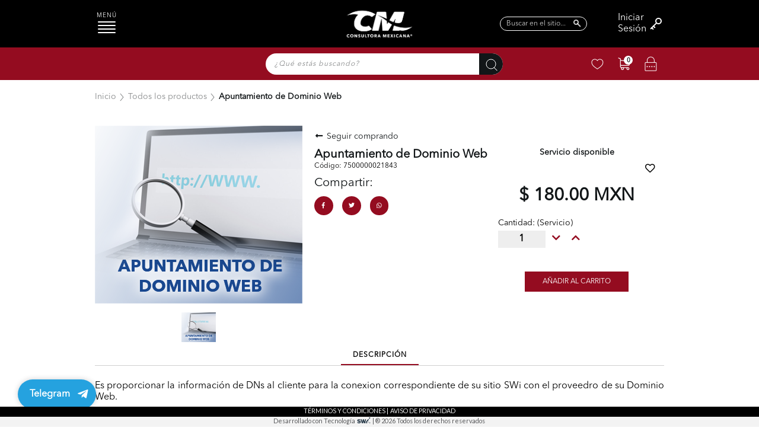

--- FILE ---
content_type: text/css
request_url: https://consultoramexicana.com/spop/spop.min.css?1509740930
body_size: 1284
content:
@charset "UTF-8";/*!
 * smallPop 0.1.2 | https://github.com/silvio-r/spop
 * Copyright (c) 2015 Sílvio Rosa @silvior_
 * MIT license
 */.spop-container{z-index:2000;position:fixed}.spop-container,.spop-container *,.spop-container :after,.spop-container :before{box-sizing:border-box}.spop--top-left{top:51px;left:0}.spop--top-left .spop{-webkit-transform-origin:0 0;-ms-transform-origin:0 0;transform-origin:0 0}.spop--top-center{top:50px;left:50%;-webkit-transform:translateX(-50%);-ms-transform:translateX(-50%);transform:translateX(-50%)}.spop--top-center .spop{-webkit-transform-origin:50% 0;-ms-transform-origin:50% 0;transform-origin:50% 0}.spop--top-right{top:0;right:0}.spop--top-right .spop{-webkit-transform-origin:100% 0;-ms-transform-origin:100% 0;transform-origin:100% 0}.spop--center{top:50%;left:50%;-webkit-transform:translate3d(-50%,-50%,0);transform:translate3d(-50%,-50%,0)}.spop--center .spop{-webkit-transform-origin:50% 0;-ms-transform-origin:50% 0;transform-origin:50% 0}.spop--bottom-left{bottom:0;left:0}.spop--bottom-left .spop{-webkit-transform-origin:0 100%;-ms-transform-origin:0 100%;transform-origin:0 100%}.spop--bottom-center{bottom:0;left:50%;-webkit-transform:translateX(-50%);-ms-transform:translateX(-50%);transform:translateX(-50%)}.spop--bottom-center .spop{-webkit-transform-origin:50% 100%;-ms-transform-origin:50% 100%;transform-origin:50% 100%}.spop--bottom-right{bottom:0;right:0}.spop--bottom-right .spop{-webkit-transform-origin:100% 100%;-ms-transform-origin:100% 100%;transform-origin:100% 100%}@media screen and (max-width:30em){.spop--bottom-center,.spop--bottom-left,.spop--bottom-right,.spop--top-center,.spop--top-left,.spop--top-right{top:auto;bottom:0;left:0;right:0;margin-left:0;-webkit-transform:translateX(0);-ms-transform:translateX(0);transform:translateX(0)}.spop--bottom-center .spop,.spop--bottom-left .spop,.spop--bottom-right .spop,.spop--top-center .spop,.spop--top-left .spop,.spop--top-right .spop{-webkit-transform-origin:50% 100%;-ms-transform-origin:50% 100%;transform-origin:50% 100%}.spop{border-bottom:1px solid rgba(0,0,0,.15)}}.spop{position:relative;min-height:56px;line-height:1.25;font-size:14px;-webkit-transform:translateZ(0);transform:translateZ(0)}@media screen and (min-width:30em){.spop{border-radius:2px;width:320px;margin:.7em}}.spop--error,.spop--info,.spop--success,.spop--warning{color:#fff;background-color:rgba(66, 66, 66, 0.81);}@-webkit-keyframes spopIn{0%{-webkit-transform:scale(.2,.2);transform:scale(.2,.2)}95%{-webkit-transform:scale(1.1,1.1);transform:scale(1.1,1.1)}100%{-webkit-transform:scale(1,1);transform:scale(1,1)}}@keyframes spopIn{0%{-webkit-transform:scale(.2,.2);transform:scale(.2,.2)}95%{-webkit-transform:scale(1.1,1.1);transform:scale(1.1,1.1)}100%{-webkit-transform:scale(1,1);transform:scale(1,1)}}@-webkit-keyframes spopOut{0%{opacity:1;-webkit-transform:scale(1,1);transform:scale(1,1)}20%{-webkit-transform:scale(1.1,1.1);transform:scale(1.1,1.1)}100%{opacity:0;-webkit-transform:scale(0,0);transform:scale(0,0)}}@keyframes spopOut{0%{opacity:1;-webkit-transform:scale(1,1);transform:scale(1,1)}20%{-webkit-transform:scale(1.1,1.1);transform:scale(1.1,1.1)}100%{opacity:0;-webkit-transform:scale(0,0);transform:scale(0,0)}}.spop--out{-webkit-animation:spopOut .4s ease-in-out;animation:spopOut .4s ease-in-out}.spop--in{-webkit-animation:spopIn .4s ease-in-out;animation:spopIn .4s ease-in-out}.spop-body{padding:1.4em}.spop-body p{margin:0}.spop-body a{color:#fff;text-decoration:underline}.spop-body a:hover{color:rgba(255,255,255,.8);text-decoration:none}.spop-title{margin-top:0;margin-bottom:.25em;color:#fff}.spop-close{position:absolute;right:0;top:0;height:32px;width:32px;padding-top:7px;padding-right:7px;font-size:22px;font-weight:700;text-align:right;line-height:.6;color:#fff;opacity:.5}.spop-close:hover{opacity:.7;cursor:pointer}.spop-icon{position:absolute;top:13px;left:16px;width:30px;height:30px;border-radius:50%;-webkit-animation:spopIn .4s .4s ease-in-out;animation:spopIn .4s .4s ease-in-out}.spop-icon:after,.spop-icon:before{content:"";position:absolute;display:block}.spop-icon+.spop-body{padding-left:4.2em}.spop-icon--error,.spop-icon--info{border:2px solid #3a95ed}.spop-icon--error:before,.spop-icon--info:before{top:5px;left:11px;width:4px;height:4px;background-color:#3a95ed}.spop-icon--error:after,.spop-icon--info:after{top:12px;left:11px;width:4px;height:9px;background-color:#3a95ed}.spop-icon--error{border-color:#ff5656}.spop-icon--error:before{top:16px;background-color:#ff5656}.spop-icon--error:after{top:5px;background-color:#ff5656}.spop-icon--success{border:2px solid #2ecc54}.spop-icon--success:before{top:7px;left:7px;width:13px;height:8px;border-bottom:3px solid #2ecc54;border-left:3px solid #2ecc54;-webkit-transform:rotate(-45deg);-ms-transform:rotate(-45deg);transform:rotate(-45deg)}.spop-icon--warning{border:2px solid #fcd000}.spop-icon--warning:before{top:7px;left:7px;width:0;height:0;border-style:solid;border-color:transparent transparent #fcd000;border-width:0 6px 10px}


--- FILE ---
content_type: text/css
request_url: https://consultoramexicana.com/css/sass/modules/tiendavirtual/plantillas/old/header.min.css?1541087455
body_size: 3534
content:
html,body{height:100%;color:black !important}p{margin:0;padding:0}a{text-decoration:none;color:inherit}.dimeibol{overflow-y:hidden}i.icon{line-height:1em;margin:0}input{font-family:'Lato'}.TieVirTienda{display:-webkit-box;display:-moz-box;display:-ms-flexbox;display:-webkit-flex;display:flex;flex-direction:row;-webkit-flex-direction:row;-ms-flex-direction:row;-moz-box-direction:normal;-webkit-box-direction:normal;-webkit-box-orient:horizontal;-moz-box-orient:horizontal;-ms-flex-wrap:nowrap;-moz-box-lines:nowrap;-webkit-flex-wrap:nowrap;flex-wrap:nowrap;align-items:center;-webkit-align-items:center;-webkit-box-align:center;-moz-box-align:center;-ms-flex-align:center;justify-content:center;-webkit-justify-content:center;-webkit-box-pack:center;-ms-flex-pack:center;-moz-box-pack:center;align-content:stretch;-ms-flex-line-pack:stretch;-webkit-align-content:stretch;padding:10px;background:#545454}.TieVirTienda a{display:-webkit-box;display:-moz-box;display:-ms-flexbox;display:-webkit-flex;display:flex;flex-direction:row;-webkit-flex-direction:row;-ms-flex-direction:row;-moz-box-direction:normal;-webkit-box-direction:normal;-webkit-box-orient:horizontal;-moz-box-orient:horizontal;-ms-flex-wrap:wrap;-moz-box-lines:wrap;-webkit-flex-wrap:wrap;flex-wrap:wrap;align-items:center;-webkit-align-items:center;-webkit-box-align:center;-moz-box-align:center;-ms-flex-align:center;justify-content:center;-webkit-justify-content:center;-webkit-box-pack:center;-ms-flex-pack:center;-moz-box-pack:center;align-content:stretch;-ms-flex-line-pack:stretch;-webkit-align-content:stretch}.TieVirTienda a .imagen{background-image:url(none);background-size:contain;background-position:center;background-repeat:no-repeat;height:40px;width:100px;margin-right:10px}@media only screen and (max-width: 768px){.TieVirTienda a .imagen{height:35px;width:80px}}@media only screen and (max-width: 480px){.TieVirTienda a .imagen{height:30px;width:60px}}.TieVirTienda a span{color:white;text-align:center;font-size:25px}@media only screen and (max-width: 768px){.TieVirTienda a span{font-size:20px}}@media only screen and (max-width: 480px){.TieVirTienda a span{font-size:15px}}.TieVirHeader{display:-webkit-box;display:-moz-box;display:-ms-flexbox;display:-webkit-flex;display:flex;flex-direction:row;-webkit-flex-direction:row;-ms-flex-direction:row;-moz-box-direction:normal;-webkit-box-direction:normal;-webkit-box-orient:horizontal;-moz-box-orient:horizontal;-ms-flex-wrap:wrap;-moz-box-lines:wrap;-webkit-flex-wrap:wrap;flex-wrap:wrap;align-items:center;-webkit-align-items:center;-webkit-box-align:center;-moz-box-align:center;-ms-flex-align:center;justify-content:center;-webkit-justify-content:center;-webkit-box-pack:center;-ms-flex-pack:center;-moz-box-pack:center;align-content:stretch;-ms-flex-line-pack:stretch;-webkit-align-content:stretch;position:relative;text-transform:uppercase;font-weight:300;background:#545454;z-index:2}.TieVirHeader .TieVirCategorias,.TieVirHeader .TieVirBusqueda,.TieVirHeader .TieVirLogueoCarro,.TieVirHeader .TieVirHome{order:1;-webkit-order:1;-ms-flex-order:1;flex-grow:1;-webkit-box-flex:1;-ms-flex-positive:1;flex-shrink:1;-ms-flex-negative:1;-webkit-flex-shrink:1;flex-basis:auto;-ms-flex-preferred-size:auto;-webkit-flex-basis:auto;align-self:auto;-webkit-align-self:auto;-ms-flex-item-align:auto;display:-webkit-box;display:-moz-box;display:-ms-flexbox;display:-webkit-flex;display:flex;flex-direction:column;-webkit-flex-direction:column;-ms-flex-direction:column;-moz-box-direction:normal;-webkit-box-direction:normal;-webkit-box-orient:vertical;-moz-box-orient:vertical;-ms-flex-wrap:nowrap;-moz-box-lines:nowrap;-webkit-flex-wrap:nowrap;flex-wrap:nowrap;align-items:center;-webkit-align-items:center;-webkit-box-align:center;-moz-box-align:center;-ms-flex-align:center;justify-content:center;-webkit-justify-content:center;-webkit-box-pack:center;-ms-flex-pack:center;-moz-box-pack:center;align-content:stretch;-ms-flex-line-pack:stretch;-webkit-align-content:stretch;color:#fff;height:60px;min-width:200px}.TieVirHeader .TieVirCategorias,.TieVirHeader .TieVirLogueoCarro .logueo.logueao{position:relative;cursor:pointer}.TieVirHeader .TieVirCategorias span,.TieVirHeader .TieVirLogueoCarro .logueo.logueao span{position:relative}.TieVirHeader .TieVirCategorias span:before,.TieVirHeader .TieVirLogueoCarro .logueo.logueao span:before{content:'';height:10px;width:10px;position:absolute;border-bottom:1px solid white;border-right:1px solid white;right:-20px;transform:rotate(45deg);top:2.5px}.TieVirHeader .TieVirCategorias ul,.TieVirHeader .TieVirLogueoCarro .logueo.logueao ul{background-color:#545454;position:absolute;top:100%;width:100%;opacity:0;visibility:hidden !important;transition:opacity 0.45s ease-out 0s, visibility 0s ease-out 0.2s}.TieVirHeader .TieVirCategorias ul li,.TieVirHeader .TieVirLogueoCarro .logueo.logueao ul li{padding:5px;text-align:center;list-style-type:none}.TieVirHeader .TieVirCategorias ul li a,.TieVirHeader .TieVirLogueoCarro .logueo.logueao ul li a{font-size:14px;display:block}.TieVirHeader .TieVirCategorias ul.activo,.TieVirHeader .TieVirLogueoCarro .logueo.logueao ul.activo{opacity:1;visibility:visible !important;transition:opacity 0.45s ease-out 0s, visibility 0s ease-out 0.2s;border-bottom-right-radius:2.5px;z-index:3;box-shadow:0px 5px 8px rgba(0,0,0,0.5)}.TieVirHeader .TieVirBusqueda .form-group{width:90%}.TieVirHeader .TieVirBusqueda .form-group .form-autocomplete{position:relative}.TieVirHeader .TieVirBusqueda .form-group .form-autocomplete .form-autocomplete-input{display:-webkit-box;display:-moz-box;display:-ms-flexbox;display:-webkit-flex;display:flex;flex-direction:row;-webkit-flex-direction:row;-ms-flex-direction:row;-moz-box-direction:normal;-webkit-box-direction:normal;-webkit-box-orient:horizontal;-moz-box-orient:horizontal;-ms-flex-wrap:nowrap;-moz-box-lines:nowrap;-webkit-flex-wrap:nowrap;flex-wrap:nowrap;align-items:center;-webkit-align-items:center;-webkit-box-align:center;-moz-box-align:center;-ms-flex-align:center;justify-content:center;-webkit-justify-content:center;-webkit-box-pack:center;-ms-flex-pack:center;-moz-box-pack:center;align-content:stretch;-ms-flex-line-pack:stretch;-webkit-align-content:stretch;border:1px solid white;border-radius:2.5px}.TieVirHeader .TieVirBusqueda .form-group .form-autocomplete .form-autocomplete-input .has-icon-right{display:-webkit-box;display:-moz-box;display:-ms-flexbox;display:-webkit-flex;display:flex;flex-direction:row;-webkit-flex-direction:row;-ms-flex-direction:row;-moz-box-direction:normal;-webkit-box-direction:normal;-webkit-box-orient:horizontal;-moz-box-orient:horizontal;-ms-flex-wrap:nowrap;-moz-box-lines:nowrap;-webkit-flex-wrap:nowrap;flex-wrap:nowrap;align-items:center;-webkit-align-items:center;-webkit-box-align:center;-moz-box-align:center;-ms-flex-align:center;justify-content:center;-webkit-justify-content:center;-webkit-box-pack:center;-ms-flex-pack:center;-moz-box-pack:center;align-content:stretch;-ms-flex-line-pack:stretch;-webkit-align-content:stretch;width:95%}.TieVirHeader .TieVirBusqueda .form-group .form-autocomplete .form-autocomplete-input .has-icon-right #buscar{z-index:1;width:85%}.TieVirHeader .TieVirBusqueda .form-group .form-autocomplete .form-autocomplete-input .has-icon-right .form-input{border-color:transparent;box-shadow:none}.TieVirHeader .TieVirBusqueda .form-group .form-autocomplete .menu{position:absolute;top:120%;left:0;width:100%;height:initial;max-height:300px;display:none;background:#545454;overflow-y:auto}.TieVirHeader .TieVirBusqueda .form-group .form-autocomplete .menu.activo{display:block}.TieVirHeader .TieVirBusqueda .form-group .form-autocomplete .menu .menu-item{text-decoration:none;-webkit-user-select:none;-moz-user-select:none;-ms-user-select:none;user-select:none}.TieVirHeader .TieVirBusqueda .form-group .form-autocomplete .menu .menu-item>a{border-radius:.1rem;color:inherit;display:block;text-decoration:none}.TieVirHeader .TieVirBusqueda .form-group .form-autocomplete .menu .menu-item>a .tile{display:-webkit-box;display:-moz-box;display:-ms-flexbox;display:-webkit-flex;display:flex;flex-direction:row;-webkit-flex-direction:row;-ms-flex-direction:row;-moz-box-direction:normal;-webkit-box-direction:normal;-webkit-box-orient:horizontal;-moz-box-orient:horizontal;-ms-flex-wrap:nowrap;-moz-box-lines:nowrap;-webkit-flex-wrap:nowrap;flex-wrap:nowrap;align-items:center;-webkit-align-items:center;-webkit-box-align:center;-moz-box-align:center;-ms-flex-align:center;justify-content:flex-start;-webkit-justify-content:flex-start;-webkit-box-pack:start;-ms-flex-pack:start;-moz-box-pack:start;align-content:stretch;-ms-flex-line-pack:stretch;-webkit-align-content:stretch;padding:10px}.TieVirHeader .TieVirBusqueda .form-group .form-autocomplete .menu .menu-item>a .tile .tile-icon{background-size:cover;background-position:center;background-repeat:no-repeat;min-width:35px;height:35px;max-width:25px;margin-right:10px}.TieVirHeader .TieVirBusqueda .form-group .form-autocomplete .menu .menu-item>a .tile .tile-content{font-size:12px}.TieVirHeader .TieVirBusqueda .form-group .form-autocomplete .menu .item{color:#fff;margin:1px auto !important;font-size:16px;padding:10px 20px !important;width:calc(98% - 40px);cursor:pointer}.TieVirHeader .TieVirBusqueda input{padding:5px;height:20px;border:1px solid white;border-radius:5px;width:70%;outline:none;background:none;color:white;font-family:'Lato';z-index:1}.TieVirHeader .TieVirBusqueda input::-webkit-input-placeholder{color:white;text-transform:uppercase}.TieVirHeader .TieVirBusqueda input::-moz-placeholder{color:white;text-transform:uppercase}.TieVirHeader .TieVirBusqueda input:-ms-input-placeholder{color:white;text-transform:uppercase}.TieVirHeader .TieVirBusqueda input:-moz-placeholder{color:white;text-transform:uppercase}.TieVirHeader .TieVirLogueoCarro{display:-webkit-box;display:-moz-box;display:-ms-flexbox;display:-webkit-flex;display:flex;flex-direction:row;-webkit-flex-direction:row;-ms-flex-direction:row;-moz-box-direction:normal;-webkit-box-direction:normal;-webkit-box-orient:horizontal;-moz-box-orient:horizontal;-ms-flex-wrap:wrap;-moz-box-lines:wrap;-webkit-flex-wrap:wrap;flex-wrap:wrap;align-items:center;-webkit-align-items:center;-webkit-box-align:center;-moz-box-align:center;-ms-flex-align:center;justify-content:center;-webkit-justify-content:center;-webkit-box-pack:center;-ms-flex-pack:center;-moz-box-pack:center;align-content:stretch;-ms-flex-line-pack:stretch;-webkit-align-content:stretch}.TieVirHeader .TieVirLogueoCarro .logueo,.TieVirHeader .TieVirLogueoCarro .carrito{order:0;-webkit-order:0;-ms-flex-order:0;-moz-box-ordinal-group:1;-webkit-box-ordinal-group:1;flex-grow:1;-webkit-box-flex:1;-ms-flex-positive:1;flex-shrink:1;-ms-flex-negative:1;-webkit-flex-shrink:1;flex-basis:auto;-ms-flex-preferred-size:auto;-webkit-flex-basis:auto;align-self:auto;-webkit-align-self:auto;-ms-flex-item-align:auto;display:-webkit-box;display:-moz-box;display:-ms-flexbox;display:-webkit-flex;display:flex;flex-direction:row;-webkit-flex-direction:row;-ms-flex-direction:row;-moz-box-direction:normal;-webkit-box-direction:normal;-webkit-box-orient:horizontal;-moz-box-orient:horizontal;-ms-flex-wrap:nowrap;-moz-box-lines:nowrap;-webkit-flex-wrap:nowrap;flex-wrap:nowrap;align-items:center;-webkit-align-items:center;-webkit-box-align:center;-moz-box-align:center;-ms-flex-align:center;justify-content:center;-webkit-justify-content:center;-webkit-box-pack:center;-ms-flex-pack:center;-moz-box-pack:center;align-content:stretch;-ms-flex-line-pack:stretch;-webkit-align-content:stretch;height:100%;cursor:pointer}.TieVirHeader .TieVirLogueoCarro .logueo span,.TieVirHeader .TieVirLogueoCarro .carrito span{margin-left:5px}.TieVirHeader .TieVirLogueoCarro .carrito{position:relative}.TieVirHeader .TieVirLogueoCarro .carrito span{font-weight:bolder;letter-spacing:2.5px}.TieVirHeader .TieVirLogueoCarro .carrito::before{opacity:0;z-index:-1;content:"";position:absolute;bottom:-20px;left:50%;width:0;height:0;box-sizing:border-box;border:8px solid black;border-color:#00cefa #00cefa transparent transparent;transform-origin:0 0;transform:rotate(-45deg) translate(-95%, 0%);box-shadow:3px -3px 3px 0 rgba(0,0,0,0.15);transition:opacity .15s}.TieVirHeader .TieVirLogueoCarro .carrito.on::before{opacity:1;z-index:3}.TieVirHeader .TieVirLogueoCarro .logueao span{margin-right:25px}.TieVirHeader .TieVirLogueoCarro .logueao ul{top:calc(100% + 29px)}.TieVirHeader .TieVirHome{order:0;-webkit-order:0;-ms-flex-order:0;-moz-box-ordinal-group:1;-webkit-box-ordinal-group:1;flex-grow:0.25 !important;-webkit-box-flex:0.25 !important;-ms-flex-positive:0.25 !important;flex-shrink:1;-ms-flex-negative:1;-webkit-flex-shrink:1;flex-basis:auto;-ms-flex-preferred-size:auto;-webkit-flex-basis:auto;align-self:auto;-webkit-align-self:auto;-ms-flex-item-align:auto;display:-webkit-box;display:-moz-box;display:-ms-flexbox;display:-webkit-flex;display:flex;flex-direction:column;-webkit-flex-direction:column;-ms-flex-direction:column;-moz-box-direction:normal;-webkit-box-direction:normal;-webkit-box-orient:vertical;-moz-box-orient:vertical;-ms-flex-wrap:nowrap;-moz-box-lines:nowrap;-webkit-flex-wrap:nowrap;flex-wrap:nowrap;align-items:center;-webkit-align-items:center;-webkit-box-align:center;-moz-box-align:center;-ms-flex-align:center;justify-content:center;-webkit-justify-content:center;-webkit-box-pack:center;-ms-flex-pack:center;-moz-box-pack:center;align-content:stretch;-ms-flex-line-pack:stretch;-webkit-align-content:stretch;color:white;font-size:15px;min-width:20px !important;cursor:pointer}.TieVirHeader .TieVirHome:hover,.TieVirHeader .TieVirCategorias:hover,.TieVirHeader .logueo:hover,.TieVirHeader .carrito:hover{font-weight:700}.TieVirHeader .TieVirHome,.TieVirHeader .TieVirCategorias,.TieVirHeader .logueo,.TieVirHeader .carrito{transition:all .45s}@media only screen and (max-width: 768px){.TieVirHeader .TieVirBusqueda .form-group{width:90% !important;margin:0 auto !important}}@media only screen and (max-width: 480px){.TieVirHeader .TieVirBusqueda{margin:0 !important}.TieVirHeader .TieVirLogueoCarro{min-width:inherit}.TieVirHeader .TieVirLogueoCarro .logueo{width:25px;max-width:25px}.TieVirHeader .TieVirLogueoCarro .logueo span{display:none}}.TieVirFooter{display:-webkit-box;display:-moz-box;display:-ms-flexbox;display:-webkit-flex;display:flex;flex-direction:row;-webkit-flex-direction:row;-ms-flex-direction:row;-moz-box-direction:normal;-webkit-box-direction:normal;-webkit-box-orient:horizontal;-moz-box-orient:horizontal;-ms-flex-wrap:nowrap;-moz-box-lines:nowrap;-webkit-flex-wrap:nowrap;flex-wrap:nowrap;align-items:stretch;-webkit-align-items:stretch;-webkit-box-align:stretch;-moz-box-align:stretch;-ms-flex-align:stretch;justify-content:flex-start;-webkit-justify-content:flex-start;-webkit-box-pack:start;-ms-flex-pack:start;-moz-box-pack:start;align-content:stretch;-ms-flex-line-pack:stretch;-webkit-align-content:stretch;font-weight:300;background:#545454;color:white;font-size:10px;padding:2.5px}.TieVirFooter .izquierda,.TieVirFooter .deresha{order:1;-webkit-order:1;-ms-flex-order:1;flex-grow:1;-webkit-box-flex:1;-ms-flex-positive:1;flex-shrink:1;-ms-flex-negative:1;-webkit-flex-shrink:1;flex-basis:auto;-ms-flex-preferred-size:auto;-webkit-flex-basis:auto;align-self:auto;-webkit-align-self:auto;-ms-flex-item-align:auto}.TieVirFooter .deresha{display:-webkit-box;display:-moz-box;display:-ms-flexbox;display:-webkit-flex;display:flex;flex-direction:row;-webkit-flex-direction:row;-ms-flex-direction:row;-moz-box-direction:normal;-webkit-box-direction:normal;-webkit-box-orient:horizontal;-moz-box-orient:horizontal;-ms-flex-wrap:nowrap;-moz-box-lines:nowrap;-webkit-flex-wrap:nowrap;flex-wrap:nowrap;align-items:center;-webkit-align-items:center;-webkit-box-align:center;-moz-box-align:center;-ms-flex-align:center;justify-content:flex-end;-webkit-justify-content:flex-end;-webkit-box-pack:end;-ms-flex-pack:end;-moz-box-pack:end;align-content:stretch;-ms-flex-line-pack:stretch;-webkit-align-content:stretch}.TieVirLogin{position:fixed;z-index:3;background:rgba(84,84,84,0.75);height:100%;width:100%;top:0;transition:all .45s;max-width:1366px;display:-webkit-box;display:-moz-box;display:-ms-flexbox;display:-webkit-flex;display:flex;flex-direction:column;-webkit-flex-direction:column;-ms-flex-direction:column;-moz-box-direction:normal;-webkit-box-direction:normal;-webkit-box-orient:vertical;-moz-box-orient:vertical;-ms-flex-wrap:nowrap;-moz-box-lines:nowrap;-webkit-flex-wrap:nowrap;flex-wrap:nowrap;align-items:center;-webkit-align-items:center;-webkit-box-align:center;-moz-box-align:center;-ms-flex-align:center;justify-content:center;-webkit-justify-content:center;-webkit-box-pack:center;-ms-flex-pack:center;-moz-box-pack:center;align-content:stretch;-ms-flex-line-pack:stretch;-webkit-align-content:stretch}.TieVirLogin .TieVirLoginModal{display:-webkit-box;display:-moz-box;display:-ms-flexbox;display:-webkit-flex;display:flex;flex-direction:column;-webkit-flex-direction:column;-ms-flex-direction:column;-moz-box-direction:normal;-webkit-box-direction:normal;-webkit-box-orient:vertical;-moz-box-orient:vertical;-ms-flex-wrap:nowrap;-moz-box-lines:nowrap;-webkit-flex-wrap:nowrap;flex-wrap:nowrap;align-items:center;-webkit-align-items:center;-webkit-box-align:center;-moz-box-align:center;-ms-flex-align:center;justify-content:center;-webkit-justify-content:center;-webkit-box-pack:center;-ms-flex-pack:center;-moz-box-pack:center;align-content:stretch;-ms-flex-line-pack:stretch;-webkit-align-content:stretch;background:white;padding:20px;border-radius:5px;position:relative;width:35%;max-height:80%;overflow-y:auto;transition:all .45s}.TieVirLogin .TieVirLoginModal *:not(input){font-weight:normal;text-transform:uppercase}.TieVirLogin .TieVirLoginModal form{display:-webkit-box;display:-moz-box;display:-ms-flexbox;display:-webkit-flex;display:flex;flex-direction:column;-webkit-flex-direction:column;-ms-flex-direction:column;-moz-box-direction:normal;-webkit-box-direction:normal;-webkit-box-orient:vertical;-moz-box-orient:vertical;-ms-flex-wrap:nowrap;-moz-box-lines:nowrap;-webkit-flex-wrap:nowrap;flex-wrap:nowrap;align-items:center;-webkit-align-items:center;-webkit-box-align:center;-moz-box-align:center;-ms-flex-align:center;justify-content:space-between;-webkit-justify-content:space-between;-webkit-box-pack:justify;-ms-flex-pack:justify;-moz-box-pack:justify;align-content:stretch;-ms-flex-line-pack:stretch;-webkit-align-content:stretch;width:100%}.TieVirLogin .TieVirLoginModal form *{margin:3px 0}.TieVirLogin .TieVirLoginModal form .field{width:100%}.TieVirLogin .TieVirLoginModal form .field .ui.label{display:none}.TieVirLogin .TieVirLoginModal form .field.error label{color:#db2828;font-weight:bolder}.TieVirLogin .TieVirLoginModal form .field.error input{border:1px solid #db2828;box-shadow:0 0 2.5px rgba(219,40,40,0.5)}.TieVirLogin .TieVirLoginModal form .field.error .ui.label{display:initial;font-size:12px;color:#db2828;font-weight:bold}.TieVirLogin .TieVirLoginModal form input{padding:10px;border:1px solid #d8d8d8;border-radius:2.5px;width:94%;outline:none;color:#545454}.TieVirLogin .TieVirLoginModal form label{width:100%}.TieVirLogin .TieVirLoginModal form .iniciarSesion,.TieVirLogin .TieVirLoginModal form .crearCuenta{margin-top:15px !important;border:none;border-radius:5px;padding:10px;color:white;cursor:pointer}.TieVirLogin .TieVirLoginModal form .iniciarSesion{background:#545454;margin-bottom:15px !important}.TieVirLogin .TieVirLoginModal form .iniciarSesion i{display:none}.TieVirLogin .TieVirLoginModal form .iniciarSesion.loading{border-radius:50%}.TieVirLogin .TieVirLoginModal form .iniciarSesion.loading i{display:block;margin:0}.TieVirLogin .TieVirLoginModal form .iniciarSesion.loading span{display:none}.TieVirLogin .TieVirLoginModal form .crearCuenta{background:#00cefa;font-weight:600}.TieVirLogin .TieVirLoginModal form .bar{border-bottom:1px solid #d8d8d8;width:100%}.TieVirLogin .TieVirLoginModal h1{font-size:20px;margin-bottom:15px;border-bottom:1px solid #d8d8d8}.TieVirLogin .TieVirLoginModal i.close.icon{position:absolute;top:5px;right:5px;cursor:pointer}.TieVirLogin .TieVirLoginModal>i.notched{display:none}.TieVirLogin .TieVirLoginModal.loading{background:transparent;padding:0;border-radius:50%;color:white;overflow:hidden}.TieVirLogin .TieVirLoginModal.loading>*:not(i){display:none}.TieVirLogin .TieVirLoginModal.loading>i.close{display:none}.TieVirLogin .TieVirLoginModal.loading>i.notched{font-size:80px;display:block}.oculta{opacity:0;visibility:hidden;z-index:-1}.TieVirVistaCarro{display:-webkit-box;display:-moz-box;display:-ms-flexbox;display:-webkit-flex;display:flex;flex-direction:column;-webkit-flex-direction:column;-ms-flex-direction:column;-moz-box-direction:normal;-webkit-box-direction:normal;-webkit-box-orient:vertical;-moz-box-orient:vertical;-ms-flex-wrap:nowrap;-moz-box-lines:nowrap;-webkit-flex-wrap:nowrap;flex-wrap:nowrap;align-items:strecth;-webkit-align-items:strecth;-webkit-box-align:"";-moz-box-align:"";-ms-flex-align:"";justify-content:center;-webkit-justify-content:center;-webkit-box-pack:center;-ms-flex-pack:center;-moz-box-pack:center;align-content:stretch;-ms-flex-line-pack:stretch;-webkit-align-content:stretch;position:absolute;top:calc(100% + 14px);right:10px;width:400px;height:initial;background:white;z-index:2;box-shadow:0px 0px 20px rgba(0,0,0,0.8);border-radius:5px;display:none}.TieVirVistaCarro .CarroTitulo{display:-webkit-box;display:-moz-box;display:-ms-flexbox;display:-webkit-flex;display:flex;flex-direction:row;-webkit-flex-direction:row;-ms-flex-direction:row;-moz-box-direction:normal;-webkit-box-direction:normal;-webkit-box-orient:horizontal;-moz-box-orient:horizontal;-ms-flex-wrap:nowrap;-moz-box-lines:nowrap;-webkit-flex-wrap:nowrap;flex-wrap:nowrap;align-items:center;-webkit-align-items:center;-webkit-box-align:center;-moz-box-align:center;-ms-flex-align:center;justify-content:flex-start;-webkit-justify-content:flex-start;-webkit-box-pack:start;-ms-flex-pack:start;-moz-box-pack:start;align-content:stretch;-ms-flex-line-pack:stretch;-webkit-align-content:stretch;background:#00cefa;padding:5px;font-weight:500;border-top-right-radius:5px;border-top-left-radius:5px}.TieVirVistaCarro .CarroTitulo *{color:white}.TieVirVistaCarro .CarroTitulo .micha{display:-webkit-box;display:-moz-box;display:-ms-flexbox;display:-webkit-flex;display:flex;flex-direction:row;-webkit-flex-direction:row;-ms-flex-direction:row;-moz-box-direction:normal;-webkit-box-direction:normal;-webkit-box-orient:horizontal;-moz-box-orient:horizontal;-ms-flex-wrap:nowrap;-moz-box-lines:nowrap;-webkit-flex-wrap:nowrap;flex-wrap:nowrap;align-items:center;-webkit-align-items:center;-webkit-box-align:center;-moz-box-align:center;-ms-flex-align:center;justify-content:flex-start;-webkit-justify-content:flex-start;-webkit-box-pack:start;-ms-flex-pack:start;-moz-box-pack:start;align-content:stretch;-ms-flex-line-pack:stretch;-webkit-align-content:stretch;order:1;-webkit-order:1;-ms-flex-order:1;flex-grow:1;-webkit-box-flex:1;-ms-flex-positive:1;flex-shrink:1;-ms-flex-negative:1;-webkit-flex-shrink:1;flex-basis:auto;-ms-flex-preferred-size:auto;-webkit-flex-basis:auto;align-self:auto;-webkit-align-self:auto;-ms-flex-item-align:auto}.TieVirVistaCarro .CarroTitulo .micha:first-child{max-width:100px}.TieVirVistaCarro .CarroTitulo .micha:last-child{display:-webkit-box;display:-moz-box;display:-ms-flexbox;display:-webkit-flex;display:flex;flex-direction:row;-webkit-flex-direction:row;-ms-flex-direction:row;-moz-box-direction:normal;-webkit-box-direction:normal;-webkit-box-orient:horizontal;-moz-box-orient:horizontal;-ms-flex-wrap:nowrap;-moz-box-lines:nowrap;-webkit-flex-wrap:nowrap;flex-wrap:nowrap;align-items:center;-webkit-align-items:center;-webkit-box-align:center;-moz-box-align:center;-ms-flex-align:center;justify-content:flex-end;-webkit-justify-content:flex-end;-webkit-box-pack:end;-ms-flex-pack:end;-moz-box-pack:end;align-content:stretch;-ms-flex-line-pack:stretch;-webkit-align-content:stretch}.TieVirVistaCarro .CarroTitulo .micha:last-child .total{margin-right:5px}.TieVirVistaCarro .CarroTitulo .micha:last-child .valor{font-weight:600}.TieVirVistaCarro .CarroTitulo i.cart.icon{margin-right:10px;font-size:15px}.TieVirVistaCarro .CarroTitulo span.cantidad{font-weight:600;background:white;color:#00cefa;padding:0 10px;border-radius:2.5px;position:relative}.TieVirVistaCarro .CarroTitulo span.cantidad::before{content:"";position:absolute;top:50%;left:0;width:7.5px;height:7.5px;background:white;transform:translate(-50%, -50%) rotate(45deg)}.TieVirVistaCarro .CarroProductos{max-height:300px;overflow-y:auto}.TieVirVistaCarro .CarroProductos .CarroProducto{display:-webkit-box;display:-moz-box;display:-ms-flexbox;display:-webkit-flex;display:flex;flex-direction:row;-webkit-flex-direction:row;-ms-flex-direction:row;-moz-box-direction:normal;-webkit-box-direction:normal;-webkit-box-orient:horizontal;-moz-box-orient:horizontal;-ms-flex-wrap:nowrap;-moz-box-lines:nowrap;-webkit-flex-wrap:nowrap;flex-wrap:nowrap;align-items:center;-webkit-align-items:center;-webkit-box-align:center;-moz-box-align:center;-ms-flex-align:center;justify-content:flex-start;-webkit-justify-content:flex-start;-webkit-box-pack:start;-ms-flex-pack:start;-moz-box-pack:start;align-content:stretch;-ms-flex-line-pack:stretch;-webkit-align-content:stretch;padding:2.5px;font-size:12px;height:35px;padding-bottom:10px;position:relative}.TieVirVistaCarro .CarroProductos .CarroProducto i{display:-webkit-box;display:-moz-box;display:-ms-flexbox;display:-webkit-flex;display:flex;flex-direction:column;-webkit-flex-direction:column;-ms-flex-direction:column;-moz-box-direction:normal;-webkit-box-direction:normal;-webkit-box-orient:vertical;-moz-box-orient:vertical;-ms-flex-wrap:nowrap;-moz-box-lines:nowrap;-webkit-flex-wrap:nowrap;flex-wrap:nowrap;align-items:center;-webkit-align-items:center;-webkit-box-align:center;-moz-box-align:center;-ms-flex-align:center;justify-content:center;-webkit-justify-content:center;-webkit-box-pack:center;-ms-flex-pack:center;-moz-box-pack:center;align-content:stretch;-ms-flex-line-pack:stretch;-webkit-align-content:stretch;font-size:15px;width:7.5%;height:100%;cursor:pointer}.TieVirVistaCarro .CarroProductos .CarroProducto .imagenProducto{background-image:url("http://luccavending.es/92-home_default/papas-pringles-squr-cream-onion.jpg");background-size:contain;background-position:center;background-repeat:no-repeat;height:100%;width:7.5%}.TieVirVistaCarro .CarroProductos .CarroProducto .tituloProducto{display:-webkit-box;display:-moz-box;display:-ms-flexbox;display:-webkit-flex;display:flex;flex-direction:row;-webkit-flex-direction:row;-ms-flex-direction:row;-moz-box-direction:normal;-webkit-box-direction:normal;-webkit-box-orient:horizontal;-moz-box-orient:horizontal;-ms-flex-wrap:nowrap;-moz-box-lines:nowrap;-webkit-flex-wrap:nowrap;flex-wrap:nowrap;align-items:center;-webkit-align-items:center;-webkit-box-align:center;-moz-box-align:center;-ms-flex-align:center;justify-content:flex-start;-webkit-justify-content:flex-start;-webkit-box-pack:start;-ms-flex-pack:start;-moz-box-pack:start;align-content:stretch;-ms-flex-line-pack:stretch;-webkit-align-content:stretch;font-weight:500;width:60%;padding:0 5px;text-align:center}.TieVirVistaCarro .CarroProductos .CarroProducto .tituloProducto .nombre{text-overflow:ellipsis;white-space:nowrap;overflow:hidden;width:80%;text-align:left}.TieVirVistaCarro .CarroProductos .CarroProducto .precioProducto{font-weight:900;width:20%;text-align:center}.TieVirVistaCarro .CarroProductos .CarroProducto .atribProducto{position:absolute;bottom:8px;left:66px;font-size:10px;padding:2px;display:flex}.TieVirVistaCarro .CarroProductos .CarroProducto .atribProducto p:first-child{margin-right:3px !important}.TieVirVistaCarro .CarroAcciones{display:-webkit-box;display:-moz-box;display:-ms-flexbox;display:-webkit-flex;display:flex;flex-direction:column;-webkit-flex-direction:column;-ms-flex-direction:column;-moz-box-direction:normal;-webkit-box-direction:normal;-webkit-box-orient:vertical;-moz-box-orient:vertical;-ms-flex-wrap:nowrap;-moz-box-lines:nowrap;-webkit-flex-wrap:nowrap;flex-wrap:nowrap;align-items:center;-webkit-align-items:center;-webkit-box-align:center;-moz-box-align:center;-ms-flex-align:center;justify-content:center;-webkit-justify-content:center;-webkit-box-pack:center;-ms-flex-pack:center;-moz-box-pack:center;align-content:stretch;-ms-flex-line-pack:stretch;-webkit-align-content:stretch}.TieVirVistaCarro .CarroAcciones .pagar,.TieVirVistaCarro .CarroAcciones .verMisCompras{margin:5px 0;font-weight:600}.TieVirVistaCarro .CarroAcciones .pagar{background:#00cefa;padding:5px 15px;border-radius:2.5px;color:white}.TieVirVistaCarro .CarroAcciones .verMisCompras{border-bottom:2.5px solid #00cefa;color:#00cefa;margin-bottom:15px}.TieVirVistaCarro.vacio .CarroProductos{display:-webkit-box;display:-moz-box;display:-ms-flexbox;display:-webkit-flex;display:flex;flex-direction:column;-webkit-flex-direction:column;-ms-flex-direction:column;-moz-box-direction:normal;-webkit-box-direction:normal;-webkit-box-orient:vertical;-moz-box-orient:vertical;-ms-flex-wrap:nowrap;-moz-box-lines:nowrap;-webkit-flex-wrap:nowrap;flex-wrap:nowrap;align-items:center;-webkit-align-items:center;-webkit-box-align:center;-moz-box-align:center;-ms-flex-align:center;justify-content:center;-webkit-justify-content:center;-webkit-box-pack:center;-ms-flex-pack:center;-moz-box-pack:center;align-content:stretch;-ms-flex-line-pack:stretch;-webkit-align-content:stretch;height:100px}.TieVirVistaCarro.vacio .CarroProductos::before{content:"Aún no has agregado productos";color:#cacaca}.TieVirVistaCarro.vacio .CarroProductos .CarroProducto{display:none}.TieVirVistaCarro.vacio .CarroAcciones .pagar{display:none}@media only screen and (max-width: 1024px){.TieVirLogin .TieVirLoginModal{width:50%}}@media only screen and (max-width: 768px){.TieVirLogin .TieVirLoginModal{width:70%}}@media only screen and (max-width: 480px){.TieVirLogin .TieVirLoginModal{width:80%}.TieVirVistaCarro{width:calc(100% - 20px)}}@media only screen and (max-width: 386px){.TieVirLogin .TieVirLoginModal{width:85%}}.olvidemicontra{font-size:.7em;margin-right:10px !important;float:right;color:#8d8d8d}.tiendav_bg_secundario{background-color:#000 !important}.tiendav_color_secundario{color:#000 !important}


--- FILE ---
content_type: text/css
request_url: https://consultoramexicana.com/css/sass/modules/tiendavirtual/front/loader.min.css?1541171998
body_size: 607
content:
.TieVirLoader{display:-webkit-box;display:-moz-box;display:-ms-flexbox;display:-webkit-flex;display:flex;flex-direction:row;-webkit-flex-direction:row;-ms-flex-direction:row;-moz-box-direction:normal;-webkit-box-direction:normal;-webkit-box-orient:horizontal;-moz-box-orient:horizontal;-ms-flex-wrap:nowrap;-moz-box-lines:nowrap;-webkit-flex-wrap:nowrap;flex-wrap:nowrap;align-items:center;-webkit-align-items:center;-webkit-box-align:center;-moz-box-align:center;-ms-flex-align:center;justify-content:center;-webkit-justify-content:center;-webkit-box-pack:center;-ms-flex-pack:center;-moz-box-pack:center;align-content:stretch;-ms-flex-line-pack:stretch;-webkit-align-content:stretch;position:fixed;top:0;left:0;width:100%;height:100%;z-index:4;margin:0 auto;background:rgba(84,84,84,0.95);opacity:0;z-index:-1;transition:all .45s}.TieVirLoader.active{opacity:1;z-index:100}.TieVirLoader span{box-shadow:0 0 20px 0px rgba(255,255,255,0.5);width:10px;height:40px;background-color:#00cefa;margin:2.5px}.TieVirLoader span:nth-child(1){opacity:.2;animation:grow 1.30s ease-in-out .1s infinite}.TieVirLoader span:nth-child(2){opacity:.4;animation:grow 1.30s ease-in-out .2s infinite}.TieVirLoader span:nth-child(3){opacity:.6;animation:grow 1.30s ease-in-out .3s infinite}.TieVirLoader span:nth-child(4){opacity:.8;animation:grow 1.30s ease-in-out .4s infinite}.TieVirLoader span:nth-child(5){opacity:1;animation:grow 1.30s ease-in-out .5s infinite}.TieVirLoader span:nth-child(6){opacity:.8;animation:grow 1.30s ease-in-out .6s infinite}.TieVirLoader span:nth-child(7){opacity:.6;animation:grow 1.30s ease-in-out .7s infinite}.TieVirLoader span:nth-child(8){opacity:.4;animation:grow 1.30s ease-in-out .8s infinite}.TieVirLoader span:nth-child(9){opacity:.2;animation:grow 1.30s ease-in-out .9s infinite}@-webkit-keyframes grow{0%,100%{-webkit-transform:scaleY(1);-ms-transform:scaleY(1);-o-transform:scaleY(1);transform:scaleY(1)}50%{-webkit-transform:scaleY(2);-ms-transform:scaleY(2);-o-transform:scaleY(2);transform:scaleY(2)}}@-moz-keyframes grow{0%,100%{-webkit-transform:scaleY(1);-ms-transform:scaleY(1);-o-transform:scaleY(1);transform:scaleY(1)}50%{-webkit-transform:scaleY(2);-ms-transform:scaleY(2);-o-transform:scaleY(2);transform:scaleY(2)}}@-o-keyframes grow{0%,100%{-webkit-transform:scaleY(1);-ms-transform:scaleY(1);-o-transform:scaleY(1);transform:scaleY(1)}50%{-webkit-transform:scaleY(2);-ms-transform:scaleY(2);-o-transform:scaleY(2);transform:scaleY(2)}}@keyframes grow{0%,100%{-webkit-transform:scaleY(1);-ms-transform:scaleY(1);-o-transform:scaleY(1);transform:scaleY(1)}50%{-webkit-transform:scaleY(2);-ms-transform:scaleY(2);-o-transform:scaleY(2);transform:scaleY(2)}}


--- FILE ---
content_type: text/css
request_url: https://consultoramexicana.com/css/sass/modules/tiendavirtual/estilos/ai0007.min.css?1583447345
body_size: 38973
content:
@import url("https://fonts.googleapis.com/css?family=Lato:100,300,400,700,900");@keyframes corazonFav{0%{transform:scale(1)}17.5%{transform:scale(0.3)}}@keyframes fondoAnimado{0%{background-position:50% 0%}50%{background-position:50% 100%}100%{background-position:50% 0%}}@keyframes divLoader{0%{opacity:1}100%{opacity:0}}@keyframes rotar{0%{transform:rotate(0)}50%{transform:rotate(90deg)}100%{transform:rotate(180deg)}}@keyframes loader3{0%{transform:translate(0px, 0px)}33%{transform:translate(0px, 24px);border-radius:100%;width:10px;height:10px}66%{transform:translate(0px, -16px)}88%{transform:translate(0px, 4px)}100%{transform:translate(0px, 0px)}}#sortable .container,#mesaTrabajo .container{width:100%}#sortable .imgEditable,#mesaTrabajo .imgEditable{cursor:pointer}.ai0007_amarilla_breadCrumb{width:100%;margin:0 auto;max-width:1366px}.ai0007_amarilla_breadCrumb .container{width:75%;margin:0 auto;max-width:1000px;display:-webkit-box;display:-moz-box;display:-ms-flexbox;display:-webkit-flex;display:flex;flex-direction:row;-webkit-flex-direction:row;-ms-flex-direction:row;-moz-box-direction:normal;-webkit-box-direction:normal;-webkit-box-orient:horizontal;-moz-box-orient:horizontal;-ms-flex-wrap:wrap;-moz-box-lines:wrap;-webkit-flex-wrap:wrap;flex-wrap:wrap;align-items:center;-webkit-align-items:center;-webkit-box-align:center;-moz-box-align:center;-ms-flex-align:center;justify-content:flex-start;-webkit-justify-content:flex-start;-webkit-box-pack:start;-ms-flex-pack:start;-moz-box-pack:start;align-content:center;-ms-flex-line-pack:center;-webkit-align-content:center;padding:20px 0 !important}.ai0007_amarilla_breadCrumb .container a{color:rgba(18,22,24,0.5);font-size:14px;margin-right:20px !important;position:relative}.ai0007_amarilla_breadCrumb .container a.actual{color:#121618;font-weight:600;pointer-events:none}.ai0007_amarilla_breadCrumb .container a:last-child:after,.ai0007_amarilla_breadCrumb .container a:last-child:before{display:none}.ai0007_amarilla_breadCrumb .container a:before,.ai0007_amarilla_breadCrumb .container a:after{content:"";position:absolute;right:-12px;top:50%;transform:translateY(-50%) rotate(50deg);transform-origin:right;width:8px;height:1px;background-color:rgba(18,22,24,0.5)}.ai0007_amarilla_breadCrumb .container a:after{transform:translateY(-50%) rotate(-50deg)}@media only screen and (max-width: 1024px){.ai0007_amarilla_breadCrumb .container{width:90%}}.ai0007_amarilla_detalleArticulo{width:100%;margin:0 auto;max-width:1366px}.ai0007_amarilla_detalleArticulo .container{width:75%;margin:0 auto;max-width:1000px;padding:20px 0 !important}.ai0007_amarilla_detalleArticulo .container .arriba{display:-webkit-box;display:-moz-box;display:-ms-flexbox;display:-webkit-flex;display:flex;flex-direction:row;-webkit-flex-direction:row;-ms-flex-direction:row;-moz-box-direction:normal;-webkit-box-direction:normal;-webkit-box-orient:horizontal;-moz-box-orient:horizontal;-ms-flex-wrap:nowrap;-moz-box-lines:nowrap;-webkit-flex-wrap:nowrap;flex-wrap:nowrap;align-items:flex-start;-webkit-align-items:flex-start;-webkit-box-align:start;-moz-box-align:start;-ms-flex-align:start;justify-content:center;-webkit-justify-content:center;-webkit-box-pack:center;-ms-flex-pack:center;-moz-box-pack:center;align-content:center;-ms-flex-line-pack:center;-webkit-align-content:center;width:100%}.ai0007_amarilla_detalleArticulo .container .arriba .imagenes{display:-webkit-box;display:-moz-box;display:-ms-flexbox;display:-webkit-flex;display:flex;flex-direction:column;-webkit-flex-direction:column;-ms-flex-direction:column;-moz-box-direction:normal;-webkit-box-direction:normal;-webkit-box-orient:vertical;-moz-box-orient:vertical;-ms-flex-wrap:nowrap;-moz-box-lines:nowrap;-webkit-flex-wrap:nowrap;flex-wrap:nowrap;align-items:center;-webkit-align-items:center;-webkit-box-align:center;-moz-box-align:center;-ms-flex-align:center;justify-content:center;-webkit-justify-content:center;-webkit-box-pack:center;-ms-flex-pack:center;-moz-box-pack:center;align-content:center;-ms-flex-line-pack:center;-webkit-align-content:center;width:350px;position:relative;margin-right:10px !important}.ai0007_amarilla_detalleArticulo .container .arriba .imagenes .imagenPrincipal{background-size:contain;background-position:center;background-repeat:no-repeat;width:350px;height:300px;position:relative;transition:ease all .5s}.ai0007_amarilla_detalleArticulo .container .arriba .imagenes .imagenPrincipal:hover .imagenZoom{display:block}.ai0007_amarilla_detalleArticulo .container .arriba .imagenes .imagenPrincipal:hover .contenedorLupa{opacity:1}.ai0007_amarilla_detalleArticulo .container .arriba .imagenes .imagenPrincipal .contenedorLupa{opacity:0;position:absolute;width:100%;height:100%;overflow:hidden;transition:ease all .5s}.ai0007_amarilla_detalleArticulo .container .arriba .imagenes .imagenPrincipal .contenedorLupa .lupa{width:150px;height:100px;position:absolute;border:1px solid rgba(18,22,24,0.5);background-color:#fff;opacity:.5}.ai0007_amarilla_detalleArticulo .container .arriba .imagenes .imagenPrincipal .imagenZoom{display:none;position:absolute;left:calc(100% + 1px);width:100%;height:100%;background-color:#fff;z-index:10;overflow:hidden}.ai0007_amarilla_detalleArticulo .container .arriba .imagenes .imagenPrincipal .imagenZoom:hover{display:none}.ai0007_amarilla_detalleArticulo .container .arriba .imagenes .imagenPrincipal .imagenZoom .zoom{background-size:contain;background-position:center;background-repeat:no-repeat;width:100%;height:100%}.ai0007_amarilla_detalleArticulo .container .arriba .imagenes .carrusel{display:-webkit-box;display:-moz-box;display:-ms-flexbox;display:-webkit-flex;display:flex;flex-direction:row;-webkit-flex-direction:row;-ms-flex-direction:row;-moz-box-direction:normal;-webkit-box-direction:normal;-webkit-box-orient:horizontal;-moz-box-orient:horizontal;-ms-flex-wrap:nowrap;-moz-box-lines:nowrap;-webkit-flex-wrap:nowrap;flex-wrap:nowrap;align-items:center;-webkit-align-items:center;-webkit-box-align:center;-moz-box-align:center;-ms-flex-align:center;justify-content:flex-start;-webkit-justify-content:flex-start;-webkit-box-pack:start;-ms-flex-pack:start;-moz-box-pack:start;align-content:center;-ms-flex-line-pack:center;-webkit-align-content:center;max-width:calc(100% - 50px);margin-top:10px !important;overflow-y:hidden;overflow-x:auto}.ai0007_amarilla_detalleArticulo .container .arriba .imagenes .carrusel::-webkit-scrollbar{width:0px;height:0px;background:rgba(0,0,0,0)}.ai0007_amarilla_detalleArticulo .container .arriba .imagenes .carrusel::-webkit-scrollbar-thumb{background:rgba(0,0,0,0)}.ai0007_amarilla_detalleArticulo .container .arriba .imagenes .carrusel::-webkit-scrollbar-track{background:rgba(0,0,0,0)}.ai0007_amarilla_detalleArticulo .container .arriba .imagenes .carrusel .thumb{background-size:contain;background-position:center;background-repeat:no-repeat;width:90px;height:50px;min-width:90px;margin:5px !important;cursor:pointer}.ai0007_amarilla_detalleArticulo .container .arriba .imagenes .control{display:-webkit-box;display:-moz-box;display:-ms-flexbox;display:-webkit-flex;display:flex;flex-direction:column;-webkit-flex-direction:column;-ms-flex-direction:column;-moz-box-direction:normal;-webkit-box-direction:normal;-webkit-box-orient:vertical;-moz-box-orient:vertical;-ms-flex-wrap:nowrap;-moz-box-lines:nowrap;-webkit-flex-wrap:nowrap;flex-wrap:nowrap;align-items:center;-webkit-align-items:center;-webkit-box-align:center;-moz-box-align:center;-ms-flex-align:center;justify-content:center;-webkit-justify-content:center;-webkit-box-pack:center;-ms-flex-pack:center;-moz-box-pack:center;align-content:center;-ms-flex-line-pack:center;-webkit-align-content:center;position:absolute;bottom:0;height:60px;width:25px;background-color:#ececec;cursor:pointer}.ai0007_amarilla_detalleArticulo .container .arriba .imagenes .control.atras{left:0}.ai0007_amarilla_detalleArticulo .container .arriba .imagenes .control.atras span{transform-origin:left}.ai0007_amarilla_detalleArticulo .container .arriba .imagenes .control.adelante{right:0}.ai0007_amarilla_detalleArticulo .container .arriba .imagenes .control.adelante span{transform-origin:right}.ai0007_amarilla_detalleArticulo .container .arriba .imagenes .control span{position:absolute;width:15px;height:1px;background-color:#121618}.ai0007_amarilla_detalleArticulo .container .arriba .imagenes .control span:first-child{transform:rotate(-45deg)}.ai0007_amarilla_detalleArticulo .container .arriba .imagenes .control span:last-child{transform:rotate(45deg)}.ai0007_amarilla_detalleArticulo .container .arriba .informacion{display:-webkit-box;display:-moz-box;display:-ms-flexbox;display:-webkit-flex;display:flex;flex-direction:column;-webkit-flex-direction:column;-ms-flex-direction:column;-moz-box-direction:normal;-webkit-box-direction:normal;-webkit-box-orient:vertical;-moz-box-orient:vertical;-ms-flex-wrap:nowrap;-moz-box-lines:nowrap;-webkit-flex-wrap:nowrap;flex-wrap:nowrap;align-items:flex-start;-webkit-align-items:flex-start;-webkit-box-align:start;-moz-box-align:start;-ms-flex-align:start;justify-content:center;-webkit-justify-content:center;-webkit-box-pack:center;-ms-flex-pack:center;-moz-box-pack:center;align-content:center;-ms-flex-line-pack:center;-webkit-align-content:center;width:calc(100% - 350px);padding-left:10px !important}.ai0007_amarilla_detalleArticulo .container .arriba .informacion .botonRegresar{margin:10px 0 !important;font-size:14px;color:#121618;position:relative}.ai0007_amarilla_detalleArticulo .container .arriba .informacion .botonRegresar:hover:before{width:100%}.ai0007_amarilla_detalleArticulo .container .arriba .informacion .botonRegresar:before{content:"";position:absolute;bottom:0;left:0;width:0;height:1px;background-color:#121618;transition:ease all .5s}.ai0007_amarilla_detalleArticulo .container .arriba .informacion .michas{display:-webkit-box;display:-moz-box;display:-ms-flexbox;display:-webkit-flex;display:flex;flex-direction:row;-webkit-flex-direction:row;-ms-flex-direction:row;-moz-box-direction:normal;-webkit-box-direction:normal;-webkit-box-orient:horizontal;-moz-box-orient:horizontal;-ms-flex-wrap:nowrap;-moz-box-lines:nowrap;-webkit-flex-wrap:nowrap;flex-wrap:nowrap;align-items:flex-start;-webkit-align-items:flex-start;-webkit-box-align:start;-moz-box-align:start;-ms-flex-align:start;justify-content:center;-webkit-justify-content:center;-webkit-box-pack:center;-ms-flex-pack:center;-moz-box-pack:center;align-content:center;-ms-flex-line-pack:center;-webkit-align-content:center;width:100%}.ai0007_amarilla_detalleArticulo .container .arriba .informacion .michas .micha{display:-webkit-box;display:-moz-box;display:-ms-flexbox;display:-webkit-flex;display:flex;flex-direction:column;-webkit-flex-direction:column;-ms-flex-direction:column;-moz-box-direction:normal;-webkit-box-direction:normal;-webkit-box-orient:vertical;-moz-box-orient:vertical;-ms-flex-wrap:nowrap;-moz-box-lines:nowrap;-webkit-flex-wrap:nowrap;flex-wrap:nowrap;align-items:center;-webkit-align-items:center;-webkit-box-align:center;-moz-box-align:center;-ms-flex-align:center;justify-content:center;-webkit-justify-content:center;-webkit-box-pack:center;-ms-flex-pack:center;-moz-box-pack:center;align-content:center;-ms-flex-line-pack:center;-webkit-align-content:center;width:50%}.ai0007_amarilla_detalleArticulo .container .arriba .informacion .michas .micha .tituloArticulo{padding-bottom:0px !important;font-size:20px;font-weight:600;width:100%;color:#121618}.ai0007_amarilla_detalleArticulo .container .arriba .informacion .michas .micha .codigoArticulo{font-size:12px;width:100%}.ai0007_amarilla_detalleArticulo .container .arriba .informacion .michas .micha .iconos{display:-webkit-box;display:-moz-box;display:-ms-flexbox;display:-webkit-flex;display:flex;flex-direction:column;-webkit-flex-direction:column;-ms-flex-direction:column;-moz-box-direction:normal;-webkit-box-direction:normal;-webkit-box-orient:vertical;-moz-box-orient:vertical;-ms-flex-wrap:nowrap;-moz-box-lines:nowrap;-webkit-flex-wrap:nowrap;flex-wrap:nowrap;align-items:center;-webkit-align-items:center;-webkit-box-align:center;-moz-box-align:center;-ms-flex-align:center;justify-content:center;-webkit-justify-content:center;-webkit-box-pack:center;-ms-flex-pack:center;-moz-box-pack:center;align-content:center;-ms-flex-line-pack:center;-webkit-align-content:center;width:80%;margin:0 auto !important;padding:10px 0 !important}.ai0007_amarilla_detalleArticulo .container .arriba .informacion .michas .micha .iconos .elemento{display:-webkit-box;display:-moz-box;display:-ms-flexbox;display:-webkit-flex;display:flex;flex-direction:row;-webkit-flex-direction:row;-ms-flex-direction:row;-moz-box-direction:normal;-webkit-box-direction:normal;-webkit-box-orient:horizontal;-moz-box-orient:horizontal;-ms-flex-wrap:nowrap;-moz-box-lines:nowrap;-webkit-flex-wrap:nowrap;flex-wrap:nowrap;align-items:center;-webkit-align-items:center;-webkit-box-align:center;-moz-box-align:center;-ms-flex-align:center;justify-content:flex-start;-webkit-justify-content:flex-start;-webkit-box-pack:start;-ms-flex-pack:start;-moz-box-pack:start;align-content:center;-ms-flex-line-pack:center;-webkit-align-content:center;width:100%;margin:5px 0 !important}.ai0007_amarilla_detalleArticulo .container .arriba .informacion .michas .micha .iconos .elemento .img{background-size:contain;background-position:center;background-repeat:no-repeat;width:25px;height:25px;min-width:25px;margin-right:10px !important}.ai0007_amarilla_detalleArticulo .container .arriba .informacion .michas .micha .iconos .elemento p{font-size:12px;color:#121618}.ai0007_amarilla_detalleArticulo .container .arriba .informacion .michas .micha .datosGenerales{width:100%;font-size:14px;padding:10px 0 !important}.ai0007_amarilla_detalleArticulo .container .arriba .informacion .michas .micha .datosGenerales .titulo{padding-bottom:5px !important;font-size:20px;color:#121618}.ai0007_amarilla_detalleArticulo .container .arriba .informacion .michas .micha .datosGenerales p:not(.titulo){padding-bottom:3px !important;font-size:14px}.ai0007_amarilla_detalleArticulo .container .arriba .informacion .michas .micha .datosGenerales p:not(.titulo):before{content:"-";margin-right:5px !important}.ai0007_amarilla_detalleArticulo .container .arriba .informacion .michas .micha .redesSociales{width:100%;padding:10px 0 !important}.ai0007_amarilla_detalleArticulo .container .arriba .informacion .michas .micha .redesSociales .titulo{padding-bottom:5px !important;font-size:20px;color:#121618}.ai0007_amarilla_detalleArticulo .container .arriba .informacion .michas .micha .redesSociales .contenedorRedes{display:-webkit-box;display:-moz-box;display:-ms-flexbox;display:-webkit-flex;display:flex;flex-direction:row;-webkit-flex-direction:row;-ms-flex-direction:row;-moz-box-direction:normal;-webkit-box-direction:normal;-webkit-box-orient:horizontal;-moz-box-orient:horizontal;-ms-flex-wrap:wrap;-moz-box-lines:wrap;-webkit-flex-wrap:wrap;flex-wrap:wrap;align-items:center;-webkit-align-items:center;-webkit-box-align:center;-moz-box-align:center;-ms-flex-align:center;justify-content:flex-start;-webkit-justify-content:flex-start;-webkit-box-pack:start;-ms-flex-pack:start;-moz-box-pack:start;align-content:center;-ms-flex-line-pack:center;-webkit-align-content:center;width:100%}.ai0007_amarilla_detalleArticulo .container .arriba .informacion .michas .micha .redesSociales .contenedorRedes .red{margin:5px 15px 5px 0 !important;padding:10px !important;background-color:#fed700;font-size:10px;color:#121618;border-radius:50%;transition:ease all .5s}.ai0007_amarilla_detalleArticulo .container .arriba .informacion .michas .micha .redesSociales .contenedorRedes .red:hover{transform:translateY(-4px)}.ai0007_amarilla_detalleArticulo .container .arriba .informacion .michas .micha .redesSociales .contenedorRedes .red i{margin:0}.ai0007_amarilla_detalleArticulo .container .arriba .informacion .michas .micha .disponibilidad{width:90%;margin:0 auto !important;padding-bottom:10px !important;text-align:center;font-size:14px;font-weight:600;color:#121618}.ai0007_amarilla_detalleArticulo .container .arriba .informacion .michas .micha .disponibilidad span{margin-right:5px !important;font-weight:900}.ai0007_amarilla_detalleArticulo .container .arriba .informacion .michas .micha .aWishlist{display:-webkit-box;display:-moz-box;display:-ms-flexbox;display:-webkit-flex;display:flex;flex-direction:column;-webkit-flex-direction:column;-ms-flex-direction:column;-moz-box-direction:normal;-webkit-box-direction:normal;-webkit-box-orient:vertical;-moz-box-orient:vertical;-ms-flex-wrap:nowrap;-moz-box-lines:nowrap;-webkit-flex-wrap:nowrap;flex-wrap:nowrap;align-items:center;-webkit-align-items:center;-webkit-box-align:center;-moz-box-align:center;-ms-flex-align:center;justify-content:center;-webkit-justify-content:center;-webkit-box-pack:center;-ms-flex-pack:center;-moz-box-pack:center;align-content:center;-ms-flex-line-pack:center;-webkit-align-content:center;margin:0 5% 10px auto !important;cursor:pointer;position:relative}.ai0007_amarilla_detalleArticulo .container .arriba .informacion .michas .micha .aWishlist.esFav{font-family:'Icons';color:red;animation:corazonFav 1s cubic-bezier(0.17, 0.89, 0.32, 1.49)}.ai0007_amarilla_detalleArticulo .container .arriba .informacion .michas .micha .precio{width:90%;margin:0 auto !important;padding:10px 0 !important;text-align:center;color:#121618;font-size:30px;font-weight:900}.ai0007_amarilla_detalleArticulo .container .arriba .informacion .michas .micha .precio.caro{position:relative;text-decoration:line-through;font-size:14px;color:#9E9E9E}.ai0007_amarilla_detalleArticulo .container .arriba .informacion .michas .micha .cantidad{width:90%;margin:0 auto !important;padding:10px 0 !important}.ai0007_amarilla_detalleArticulo .container .arriba .informacion .michas .micha .cantidad>p{padding-bottom:3px !important;font-size:14px}.ai0007_amarilla_detalleArticulo .container .arriba .informacion .michas .micha .cantidad .contenedorCant input{outline:none;border:0;background-color:rgba(18,22,24,0.07);margin:0;padding:5px 10px !important;width:60px;font-size:16px;font-weight:900;text-align:center;letter-spacing:1px}.ai0007_amarilla_detalleArticulo .container .arriba .informacion .michas .micha .cantidad .contenedorCant input::-webkit-inner-spin-button{display:none}.ai0007_amarilla_detalleArticulo .container .arriba .informacion .michas .micha .cantidad .contenedorCant i{cursor:pointer;margin:5px !important;color:#fed700}.ai0007_amarilla_detalleArticulo .container .arriba .informacion .michas .micha .atributo{width:90%;margin:5px auto !important;position:relative}.ai0007_amarilla_detalleArticulo .container .arriba .informacion .michas .micha .atributo .titulo{padding-bottom:3px !important;font-size:14px}.ai0007_amarilla_detalleArticulo .container .arriba .informacion .michas .micha .atributo .encabezado{display:-webkit-box;display:-moz-box;display:-ms-flexbox;display:-webkit-flex;display:flex;flex-direction:row;-webkit-flex-direction:row;-ms-flex-direction:row;-moz-box-direction:normal;-webkit-box-direction:normal;-webkit-box-orient:horizontal;-moz-box-orient:horizontal;-ms-flex-wrap:nowrap;-moz-box-lines:nowrap;-webkit-flex-wrap:nowrap;flex-wrap:nowrap;align-items:center;-webkit-align-items:center;-webkit-box-align:center;-moz-box-align:center;-ms-flex-align:center;justify-content:space-between;-webkit-justify-content:space-between;-webkit-box-pack:justify;-ms-flex-pack:justify;-moz-box-pack:justify;align-content:center;-ms-flex-line-pack:center;-webkit-align-content:center;padding:5px 0 !important;cursor:pointer;border-bottom:1px solid rgba(18,22,24,0.1)}.ai0007_amarilla_detalleArticulo .container .arriba .informacion .michas .micha .atributo .encabezado i{margin:0;color:#fed700;transition:ease all .5s}.ai0007_amarilla_detalleArticulo .container .arriba .informacion .michas .micha .atributo .encabezado i.girado{transform:rotate(180deg)}.ai0007_amarilla_detalleArticulo .container .arriba .informacion .michas .micha .atributo .dropdown{display:none;position:absolute;top:100%;width:100%;background-color:#fff;z-index:10;border-left:1px solid rgba(18,22,24,0.1);border-bottom:1px solid rgba(18,22,24,0.1);border-right:1px solid rgba(18,22,24,0.1);max-height:200px;overflow-x:hidden;overflow-y:auto}.ai0007_amarilla_detalleArticulo .container .arriba .informacion .michas .micha .atributo .dropdown::-webkit-scrollbar{width:5px;height:5px;background:#fff}.ai0007_amarilla_detalleArticulo .container .arriba .informacion .michas .micha .atributo .dropdown::-webkit-scrollbar-thumb{background:rgba(0,0,0,0)}.ai0007_amarilla_detalleArticulo .container .arriba .informacion .michas .micha .atributo .dropdown::-webkit-scrollbar-track{background:#fff}.ai0007_amarilla_detalleArticulo .container .arriba .informacion .michas .micha .atributo .dropdown .drop{display:-webkit-box;display:-moz-box;display:-ms-flexbox;display:-webkit-flex;display:flex;flex-direction:row;-webkit-flex-direction:row;-ms-flex-direction:row;-moz-box-direction:normal;-webkit-box-direction:normal;-webkit-box-orient:horizontal;-moz-box-orient:horizontal;-ms-flex-wrap:nowrap;-moz-box-lines:nowrap;-webkit-flex-wrap:nowrap;flex-wrap:nowrap;align-items:center;-webkit-align-items:center;-webkit-box-align:center;-moz-box-align:center;-ms-flex-align:center;justify-content:flex-start;-webkit-justify-content:flex-start;-webkit-box-pack:start;-ms-flex-pack:start;-moz-box-pack:start;align-content:center;-ms-flex-line-pack:center;-webkit-align-content:center;padding:5px 10px !important;list-style-type:none;cursor:pointer;transition:ease all .5s}.ai0007_amarilla_detalleArticulo .container .arriba .informacion .michas .micha .atributo .dropdown .drop:hover{background-color:rgba(18,22,24,0.1)}.ai0007_amarilla_detalleArticulo .container .arriba .informacion .michas .micha .atributo .dropdown .drop .circuloColor{margin-right:10px !important;width:20px;height:20px;min-width:20px;border-radius:50%;border:1px solid rgba(18,22,24,0.1);background-color:#fff}.ai0007_amarilla_detalleArticulo .container .arriba .informacion .michas .micha .alCarrito{padding:10px 30px !important;margin:30px auto 10px auto !important;background-color:#fed700;color:#121618;text-transform:uppercase;font-size:12px;overflow:hidden}.ai0007_amarilla_detalleArticulo .container .arriba .informacion .michas .micha .alCarrito:hover i{width:16px;margin:0 5px 0 0 !important;transform:translateX(0)}.ai0007_amarilla_detalleArticulo .container .arriba .informacion .michas .micha .alCarrito i{width:0;margin:0 !important;transform:translateX(-100px);transition:cubic-bezier(0.68, -0.55, 0.27, 1.55) all 0.5s}.ai0007_amarilla_detalleArticulo .container .masInfo{width:100%}.ai0007_amarilla_detalleArticulo .container .masInfo .encabezados{display:-webkit-box;display:-moz-box;display:-ms-flexbox;display:-webkit-flex;display:flex;flex-direction:row;-webkit-flex-direction:row;-ms-flex-direction:row;-moz-box-direction:normal;-webkit-box-direction:normal;-webkit-box-orient:horizontal;-moz-box-orient:horizontal;-ms-flex-wrap:wrap;-moz-box-lines:wrap;-webkit-flex-wrap:wrap;flex-wrap:wrap;align-items:center;-webkit-align-items:center;-webkit-box-align:center;-moz-box-align:center;-ms-flex-align:center;justify-content:center;-webkit-justify-content:center;-webkit-box-pack:center;-ms-flex-pack:center;-moz-box-pack:center;align-content:center;-ms-flex-line-pack:center;-webkit-align-content:center;width:100%;border-bottom:1px solid rgba(18,22,24,0.2)}.ai0007_amarilla_detalleArticulo .container .masInfo .encabezados .enc{padding:10px 20px !important;text-transform:uppercase;letter-spacing:1px;font-size:12px;font-weight:600;position:relative;cursor:pointer}.ai0007_amarilla_detalleArticulo .container .masInfo .encabezados .enc.activo{font-weight:900}.ai0007_amarilla_detalleArticulo .container .masInfo .encabezados .enc.activo:before{left:0;right:inherit;width:100%}.ai0007_amarilla_detalleArticulo .container .masInfo .encabezados .enc:before{content:"";position:absolute;bottom:0;right:0;width:0;height:2px;background-color:#fed700;transition:cubic-bezier(0.68, -0.55, 0.27, 1.55) all 0.5s}.ai0007_amarilla_detalleArticulo .container .masInfo .tabs{width:100%;min-height:300px;position:relative}.ai0007_amarilla_detalleArticulo .container .masInfo .tabs .tab{display:-webkit-box;display:-moz-box;display:-ms-flexbox;display:-webkit-flex;display:flex;flex-direction:column;-webkit-flex-direction:column;-ms-flex-direction:column;-moz-box-direction:normal;-webkit-box-direction:normal;-webkit-box-orient:vertical;-moz-box-orient:vertical;-ms-flex-wrap:nowrap;-moz-box-lines:nowrap;-webkit-flex-wrap:nowrap;flex-wrap:nowrap;align-items:center;-webkit-align-items:center;-webkit-box-align:center;-moz-box-align:center;-ms-flex-align:center;justify-content:center;-webkit-justify-content:center;-webkit-box-pack:center;-ms-flex-pack:center;-moz-box-pack:center;align-content:center;-ms-flex-line-pack:center;-webkit-align-content:center;width:100%;padding:10px 0 !important;position:absolute;top:0;left:0;opacity:0;transform:translateX(-100%);transition:ease all .5s}.ai0007_amarilla_detalleArticulo .container .masInfo .tabs .tab.activo{position:relative;top:inherit;left:inherit;opacity:1;transform:translateX(0)}.ai0007_amarilla_detalleArticulo .container .masInfo .tabs .tab.descripcion p{padding:5px 0 !important;width:100% !important}.ai0007_amarilla_detalleArticulo .container .masInfo .tabs .tab .tabla{width:500px;margin:20px 0 !important;border:1px solid rgba(18,22,24,0.2)}.ai0007_amarilla_detalleArticulo .container .masInfo .tabs .tab .tabla .encabezado{padding:10px 0 !important;background-color:rgba(18,22,24,0.1)}.ai0007_amarilla_detalleArticulo .container .masInfo .tabs .tab .tabla .encabezado p{width:90%;margin:0 auto !important;text-align:center;text-transform:uppercase;letter-spacing:1px;font-weight:600}.ai0007_amarilla_detalleArticulo .container .masInfo .tabs .tab .tabla .cuerpo{width:100%}.ai0007_amarilla_detalleArticulo .container .masInfo .tabs .tab .tabla .cuerpo .fila{display:-webkit-box;display:-moz-box;display:-ms-flexbox;display:-webkit-flex;display:flex;flex-direction:row;-webkit-flex-direction:row;-ms-flex-direction:row;-moz-box-direction:normal;-webkit-box-direction:normal;-webkit-box-orient:horizontal;-moz-box-orient:horizontal;-ms-flex-wrap:nowrap;-moz-box-lines:nowrap;-webkit-flex-wrap:nowrap;flex-wrap:nowrap;align-items:center;-webkit-align-items:center;-webkit-box-align:center;-moz-box-align:center;-ms-flex-align:center;justify-content:center;-webkit-justify-content:center;-webkit-box-pack:center;-ms-flex-pack:center;-moz-box-pack:center;align-content:center;-ms-flex-line-pack:center;-webkit-align-content:center;width:100%;padding:10px 0 !important}.ai0007_amarilla_detalleArticulo .container .masInfo .tabs .tab .tabla .cuerpo .fila:nth-child(even){background-color:rgba(18,22,24,0.07)}.ai0007_amarilla_detalleArticulo .container .masInfo .tabs .tab .tabla .cuerpo .fila .col{width:50%;padding:0 5px !important;text-align:center}.ai0007_amarilla_detalleArticulo .container .masInfo .tabs .tab .tabla .cuerpo .fila .col.tit{font-weight:600;position:relative}.ai0007_amarilla_detalleArticulo .container .masInfo .tabs .tab .tabla .cuerpo .fila .col.tit:before{content:"";position:absolute;right:0;top:-10px;width:1px;height:calc(100% + 20px);background-color:rgba(18,22,24,0.2)}.ai0007_amarilla_detalleArticulo .container .masInfo .tabs .tab .msj{display:-webkit-box;display:-moz-box;display:-ms-flexbox;display:-webkit-flex;display:flex;flex-direction:row;-webkit-flex-direction:row;-ms-flex-direction:row;-moz-box-direction:normal;-webkit-box-direction:normal;-webkit-box-orient:horizontal;-moz-box-orient:horizontal;-ms-flex-wrap:nowrap;-moz-box-lines:nowrap;-webkit-flex-wrap:nowrap;flex-wrap:nowrap;align-items:center;-webkit-align-items:center;-webkit-box-align:center;-moz-box-align:center;-ms-flex-align:center;justify-content:flex-end;-webkit-justify-content:flex-end;-webkit-box-pack:end;-ms-flex-pack:end;-moz-box-pack:end;align-content:center;-ms-flex-line-pack:center;-webkit-align-content:center;width:100%}.ai0007_amarilla_detalleArticulo .container .masInfo .tabs .tab .msj p{font-size:12px;text-transform:uppercase;letter-spacing:1px}.ai0007_amarilla_detalleArticulo .container .masInfo .tabs .tab .msj .nuevaPreg{font-weight:600;background-color:#fed700;color:#fff;padding:3px 10px !important;margin-left:10px !important;text-transform:uppercase;letter-spacing:1px;font-size:12px;cursor:pointer;transition:ease all .5s}.ai0007_amarilla_detalleArticulo .container .masInfo .tabs .tab .msj .nuevaPreg:hover{border-radius:20px}.ai0007_amarilla_detalleArticulo .container .masInfo .tabs .tab .titulo{width:90%;margin:0 auto !important;padding:10px 0 !important;font-size:20px;text-align:center;text-transform:uppercase;letter-spacing:1px}.ai0007_amarilla_detalleArticulo .container .masInfo .tabs .tab .contenedorPreguntas{width:100%}.ai0007_amarilla_detalleArticulo .container .masInfo .tabs .tab .contenedorPreguntas .grupo{width:100%;margin-bottom:10px !important;border-bottom:1px solid rgba(18,22,24,0.1)}.ai0007_amarilla_detalleArticulo .container .masInfo .tabs .tab .contenedorPreguntas .grupo .pregunta,.ai0007_amarilla_detalleArticulo .container .masInfo .tabs .tab .contenedorPreguntas .grupo .respuesta{display:-webkit-box;display:-moz-box;display:-ms-flexbox;display:-webkit-flex;display:flex;flex-direction:row;-webkit-flex-direction:row;-ms-flex-direction:row;-moz-box-direction:normal;-webkit-box-direction:normal;-webkit-box-orient:horizontal;-moz-box-orient:horizontal;-ms-flex-wrap:nowrap;-moz-box-lines:nowrap;-webkit-flex-wrap:nowrap;flex-wrap:nowrap;align-items:center;-webkit-align-items:center;-webkit-box-align:center;-moz-box-align:center;-ms-flex-align:center;justify-content:center;-webkit-justify-content:center;-webkit-box-pack:center;-ms-flex-pack:center;-moz-box-pack:center;align-content:center;-ms-flex-line-pack:center;-webkit-align-content:center;width:100%;padding:10px 0 !important}.ai0007_amarilla_detalleArticulo .container .masInfo .tabs .tab .contenedorPreguntas .grupo .pregunta .avatar,.ai0007_amarilla_detalleArticulo .container .masInfo .tabs .tab .contenedorPreguntas .grupo .respuesta .avatar{background-image:url("https://pruebadvi.s3.amazonaws.com/Consultora%20Mexicana%20de%20Negocios/Consutora%20Mexicana/DVCUP16172/Banco%20de%20imagenes/dvidev778/avatar.png");background-size:cover;background-position:center;background-repeat:no-repeat;width:40px;height:40px;min-width:40px;align-self:flex-start;border-radius:50%;margin-right:20px !important;background-color:grba(#121618, 0.1);border:1px solid rgba(18,22,24,0.1)}.ai0007_amarilla_detalleArticulo .container .masInfo .tabs .tab .contenedorPreguntas .grupo .pregunta .contenido,.ai0007_amarilla_detalleArticulo .container .masInfo .tabs .tab .contenedorPreguntas .grupo .respuesta .contenido{width:100%}.ai0007_amarilla_detalleArticulo .container .masInfo .tabs .tab .contenedorPreguntas .grupo .pregunta .contenido .arriba,.ai0007_amarilla_detalleArticulo .container .masInfo .tabs .tab .contenedorPreguntas .grupo .respuesta .contenido .arriba{display:-webkit-box;display:-moz-box;display:-ms-flexbox;display:-webkit-flex;display:flex;flex-direction:row;-webkit-flex-direction:row;-ms-flex-direction:row;-moz-box-direction:normal;-webkit-box-direction:normal;-webkit-box-orient:horizontal;-moz-box-orient:horizontal;-ms-flex-wrap:wrap;-moz-box-lines:wrap;-webkit-flex-wrap:wrap;flex-wrap:wrap;align-items:center;-webkit-align-items:center;-webkit-box-align:center;-moz-box-align:center;-ms-flex-align:center;justify-content:space-between;-webkit-justify-content:space-between;-webkit-box-pack:justify;-ms-flex-pack:justify;-moz-box-pack:justify;align-content:center;-ms-flex-line-pack:center;-webkit-align-content:center;width:100%}.ai0007_amarilla_detalleArticulo .container .masInfo .tabs .tab .contenedorPreguntas .grupo .pregunta .contenido .arriba p,.ai0007_amarilla_detalleArticulo .container .masInfo .tabs .tab .contenedorPreguntas .grupo .respuesta .contenido .arriba p{font-size:12px}.ai0007_amarilla_detalleArticulo .container .masInfo .tabs .tab .contenedorPreguntas .grupo .pregunta .contenido .arriba p.nombrePersona,.ai0007_amarilla_detalleArticulo .container .masInfo .tabs .tab .contenedorPreguntas .grupo .respuesta .contenido .arriba p.nombrePersona{font-weight:900;margin-right:10px !important}.ai0007_amarilla_detalleArticulo .container .masInfo .tabs .tab .contenedorPreguntas .grupo .respuesta{width:95%;margin:0 auto !important}@media only screen and (max-width: 1024px){.ai0007_amarilla_detalleArticulo .container{width:90%}}@media only screen and (max-width: 768px){.ai0007_amarilla_detalleArticulo .container .arriba{display:-webkit-box;display:-moz-box;display:-ms-flexbox;display:-webkit-flex;display:flex;flex-direction:column;-webkit-flex-direction:column;-ms-flex-direction:column;-moz-box-direction:normal;-webkit-box-direction:normal;-webkit-box-orient:vertical;-moz-box-orient:vertical;-ms-flex-wrap:nowrap;-moz-box-lines:nowrap;-webkit-flex-wrap:nowrap;flex-wrap:nowrap;align-items:center;-webkit-align-items:center;-webkit-box-align:center;-moz-box-align:center;-ms-flex-align:center;justify-content:center;-webkit-justify-content:center;-webkit-box-pack:center;-ms-flex-pack:center;-moz-box-pack:center;align-content:center;-ms-flex-line-pack:center;-webkit-align-content:center}.ai0007_amarilla_detalleArticulo .container .arriba .imagenes{margin:0 0 20px 0 !important}.ai0007_amarilla_detalleArticulo .container .arriba .imagenes .imagenPrincipal .imagenZoom{top:calc(100% + 10px);left:0}.ai0007_amarilla_detalleArticulo .container .arriba .informacion{width:100%;padding-left:0 !important}.ai0007_amarilla_detalleArticulo .container .arriba .informacion .michas{display:-webkit-box;display:-moz-box;display:-ms-flexbox;display:-webkit-flex;display:flex;flex-direction:column;-webkit-flex-direction:column;-ms-flex-direction:column;-moz-box-direction:normal;-webkit-box-direction:normal;-webkit-box-orient:vertical;-moz-box-orient:vertical;-ms-flex-wrap:nowrap;-moz-box-lines:nowrap;-webkit-flex-wrap:nowrap;flex-wrap:nowrap;align-items:center;-webkit-align-items:center;-webkit-box-align:center;-moz-box-align:center;-ms-flex-align:center;justify-content:center;-webkit-justify-content:center;-webkit-box-pack:center;-ms-flex-pack:center;-moz-box-pack:center;align-content:center;-ms-flex-line-pack:center;-webkit-align-content:center}.ai0007_amarilla_detalleArticulo .container .arriba .informacion .michas .micha{width:100%;margin:10px 0 !important}.ai0007_amarilla_detalleArticulo .container .arriba .informacion .michas .micha .tituloArticulo{text-align:center}.ai0007_amarilla_detalleArticulo .container .arriba .informacion .michas .micha .iconos{width:100%}.ai0007_amarilla_detalleArticulo .container .arriba .informacion .michas .micha .iconos .elemento{display:-webkit-box;display:-moz-box;display:-ms-flexbox;display:-webkit-flex;display:flex;flex-direction:row;-webkit-flex-direction:row;-ms-flex-direction:row;-moz-box-direction:normal;-webkit-box-direction:normal;-webkit-box-orient:horizontal;-moz-box-orient:horizontal;-ms-flex-wrap:nowrap;-moz-box-lines:nowrap;-webkit-flex-wrap:nowrap;flex-wrap:nowrap;align-items:center;-webkit-align-items:center;-webkit-box-align:center;-moz-box-align:center;-ms-flex-align:center;justify-content:center;-webkit-justify-content:center;-webkit-box-pack:center;-ms-flex-pack:center;-moz-box-pack:center;align-content:center;-ms-flex-line-pack:center;-webkit-align-content:center}.ai0007_amarilla_detalleArticulo .container .arriba .informacion .michas .micha .datosGenerales{text-align:center}.ai0007_amarilla_detalleArticulo .container .arriba .informacion .michas .micha .redesSociales{text-align:center}.ai0007_amarilla_detalleArticulo .container .arriba .informacion .michas .micha .redesSociales .contenedorRedes{display:-webkit-box;display:-moz-box;display:-ms-flexbox;display:-webkit-flex;display:flex;flex-direction:row;-webkit-flex-direction:row;-ms-flex-direction:row;-moz-box-direction:normal;-webkit-box-direction:normal;-webkit-box-orient:horizontal;-moz-box-orient:horizontal;-ms-flex-wrap:wrap;-moz-box-lines:wrap;-webkit-flex-wrap:wrap;flex-wrap:wrap;align-items:center;-webkit-align-items:center;-webkit-box-align:center;-moz-box-align:center;-ms-flex-align:center;justify-content:center;-webkit-justify-content:center;-webkit-box-pack:center;-ms-flex-pack:center;-moz-box-pack:center;align-content:center;-ms-flex-line-pack:center;-webkit-align-content:center}.ai0007_amarilla_detalleArticulo .container .arriba .informacion .michas .micha .redesSociales .contenedorRedes .red{margin:5px 15px !important}.ai0007_amarilla_detalleArticulo .container .arriba .informacion .michas .micha .cantidad{text-align:center;padding:20px 0 !important}.ai0007_amarilla_detalleArticulo .container .arriba .informacion .michas .micha .atributo{margin:20px 0 !important;text-align:center;width:300px}.ai0007_amarilla_detalleArticulo .container .masInfo .tabs .tab .tabla{width:100%}.ai0007_amarilla_detalleArticulo .container .masInfo .tabs .tab .msj{display:-webkit-box;display:-moz-box;display:-ms-flexbox;display:-webkit-flex;display:flex;flex-direction:column;-webkit-flex-direction:column;-ms-flex-direction:column;-moz-box-direction:normal;-webkit-box-direction:normal;-webkit-box-orient:vertical;-moz-box-orient:vertical;-ms-flex-wrap:nowrap;-moz-box-lines:nowrap;-webkit-flex-wrap:nowrap;flex-wrap:nowrap;align-items:center;-webkit-align-items:center;-webkit-box-align:center;-moz-box-align:center;-ms-flex-align:center;justify-content:center;-webkit-justify-content:center;-webkit-box-pack:center;-ms-flex-pack:center;-moz-box-pack:center;align-content:center;-ms-flex-line-pack:center;-webkit-align-content:center;padding:10px 0 !important;text-align:center}.ai0007_amarilla_detalleArticulo .container .masInfo .tabs .tab .msj .nuevaPreg{margin:10px auto !important}}@media only screen and (max-width: 480px){.ai0007_amarilla_detalleArticulo .container .arriba .imagenes{width:100%}.ai0007_amarilla_detalleArticulo .container .arriba .imagenes .imagenPrincipal{width:100%}.ai0007_amarilla_detalleArticulo .container .arriba .imagenes .imagenPrincipal .contenedorLupa{display:none}.ai0007_amarilla_detalleArticulo .container .arriba .imagenes .imagenPrincipal .imagenZoom{display:none !important}.ai0007_amarilla_detalleArticulo .container .arriba .informacion .michas .micha .atributo{width:100%}.ai0007_amarilla_detalleArticulo .container .arriba .informacion .michas .micha .atributo .dropdown{position:relative}.ai0007_amarilla_detalleArticulo .container .masInfo .tabs .tab .tabla .cuerpo .fila{display:-webkit-box;display:-moz-box;display:-ms-flexbox;display:-webkit-flex;display:flex;flex-direction:column;-webkit-flex-direction:column;-ms-flex-direction:column;-moz-box-direction:normal;-webkit-box-direction:normal;-webkit-box-orient:vertical;-moz-box-orient:vertical;-ms-flex-wrap:nowrap;-moz-box-lines:nowrap;-webkit-flex-wrap:nowrap;flex-wrap:nowrap;align-items:center;-webkit-align-items:center;-webkit-box-align:center;-moz-box-align:center;-ms-flex-align:center;justify-content:center;-webkit-justify-content:center;-webkit-box-pack:center;-ms-flex-pack:center;-moz-box-pack:center;align-content:center;-ms-flex-line-pack:center;-webkit-align-content:center}.ai0007_amarilla_detalleArticulo .container .masInfo .tabs .tab .tabla .cuerpo .fila .col{width:90%;margin:0 auto !important;padding:0 !important}.ai0007_amarilla_detalleArticulo .container .masInfo .tabs .tab .tabla .cuerpo .fila .col.tit{font-weight:900}.ai0007_amarilla_detalleArticulo .container .masInfo .tabs .tab .tabla .cuerpo .fila .col.tit:before{display:none}.ai0007_amarilla_detalleArticulo .container .masInfo .tabs .tab .contenedorPreguntas .grupo .pregunta,.ai0007_amarilla_detalleArticulo .container .masInfo .tabs .tab .contenedorPreguntas .grupo .respuesta{display:-webkit-box;display:-moz-box;display:-ms-flexbox;display:-webkit-flex;display:flex;flex-direction:column;-webkit-flex-direction:column;-ms-flex-direction:column;-moz-box-direction:normal;-webkit-box-direction:normal;-webkit-box-orient:vertical;-moz-box-orient:vertical;-ms-flex-wrap:nowrap;-moz-box-lines:nowrap;-webkit-flex-wrap:nowrap;flex-wrap:nowrap;align-items:center;-webkit-align-items:center;-webkit-box-align:center;-moz-box-align:center;-ms-flex-align:center;justify-content:center;-webkit-justify-content:center;-webkit-box-pack:center;-ms-flex-pack:center;-moz-box-pack:center;align-content:center;-ms-flex-line-pack:center;-webkit-align-content:center}.ai0007_amarilla_detalleArticulo .container .masInfo .tabs .tab .contenedorPreguntas .grupo .pregunta .avatar,.ai0007_amarilla_detalleArticulo .container .masInfo .tabs .tab .contenedorPreguntas .grupo .respuesta .avatar{margin:10px auto !important}.ai0007_amarilla_detalleArticulo .container .masInfo .tabs .tab .contenedorPreguntas .grupo .pregunta .contenido,.ai0007_amarilla_detalleArticulo .container .masInfo .tabs .tab .contenedorPreguntas .grupo .respuesta .contenido{text-align:center}.ai0007_amarilla_detalleArticulo .container .masInfo .tabs .tab .contenedorPreguntas .grupo .pregunta .contenido .arriba,.ai0007_amarilla_detalleArticulo .container .masInfo .tabs .tab .contenedorPreguntas .grupo .respuesta .contenido .arriba{display:-webkit-box;display:-moz-box;display:-ms-flexbox;display:-webkit-flex;display:flex;flex-direction:column;-webkit-flex-direction:column;-ms-flex-direction:column;-moz-box-direction:normal;-webkit-box-direction:normal;-webkit-box-orient:vertical;-moz-box-orient:vertical;-ms-flex-wrap:nowrap;-moz-box-lines:nowrap;-webkit-flex-wrap:nowrap;flex-wrap:nowrap;align-items:center;-webkit-align-items:center;-webkit-box-align:center;-moz-box-align:center;-ms-flex-align:center;justify-content:center;-webkit-justify-content:center;-webkit-box-pack:center;-ms-flex-pack:center;-moz-box-pack:center;align-content:center;-ms-flex-line-pack:center;-webkit-align-content:center;padding-bottom:10px !important}}.ai0007_amarilla_contenidoGeneral{width:100%;margin:0 auto;max-width:1366px}.ai0007_amarilla_contenidoGeneral .container{width:75%;margin:0 auto;max-width:1000px;display:-webkit-box;display:-moz-box;display:-ms-flexbox;display:-webkit-flex;display:flex;flex-direction:row;-webkit-flex-direction:row;-ms-flex-direction:row;-moz-box-direction:normal;-webkit-box-direction:normal;-webkit-box-orient:horizontal;-moz-box-orient:horizontal;-ms-flex-wrap:nowrap;-moz-box-lines:nowrap;-webkit-flex-wrap:nowrap;flex-wrap:nowrap;align-items:stretch;-webkit-align-items:stretch;-webkit-box-align:stretch;-moz-box-align:stretch;-ms-flex-align:stretch;justify-content:space-between;-webkit-justify-content:space-between;-webkit-box-pack:justify;-ms-flex-pack:justify;-moz-box-pack:justify;align-content:center;-ms-flex-line-pack:center;-webkit-align-content:center;padding:20px 0 !important}.ai0007_amarilla_contenidoGeneral .container .lanzadorFiltrosFixed{display:none;cursor:pointer}.ai0007_amarilla_contenidoGeneral .container .lanzadorFiltrosFixed.meFui{transform:translateX(-100%);left:0}.ai0007_amarilla_contenidoGeneral .container .paraFixed{width:260px}.ai0007_amarilla_contenidoGeneral .container .paraFixed.pegajoso .filtros{position:fixed;top:0;padding:20px 10px 20px 0 !important;height:calc(100% - 40px);z-index:5;overflow-x:hidden;overflow-y:auto}.ai0007_amarilla_contenidoGeneral .container .paraFixed .filtros{background-color:#fff;width:250px;padding:0 10px 0 0 !important;transition:ease all .5s}.ai0007_amarilla_contenidoGeneral .container .paraFixed .filtros::-webkit-scrollbar{width:5px;height:5px;background:#fff}.ai0007_amarilla_contenidoGeneral .container .paraFixed .filtros::-webkit-scrollbar-thumb{background:rgba(18,22,24,0.1)}.ai0007_amarilla_contenidoGeneral .container .paraFixed .filtros::-webkit-scrollbar-track{background:#fff}.ai0007_amarilla_contenidoGeneral .container .paraFixed .filtros .subcats{width:100%;border:1px solid rgba(18,22,24,0.2);border-radius:5px}.ai0007_amarilla_contenidoGeneral .container .paraFixed .filtros .subcats .titulo{width:90%;margin:0 auto !important;padding:10px 0 !important;text-align:left;font-size:20px;position:relative}.ai0007_amarilla_contenidoGeneral .container .paraFixed .filtros .subcats .titulo:after{content:"";position:absolute;bottom:0;left:-5%;width:110%;height:1px;background-color:rgba(18,22,24,0.2)}.ai0007_amarilla_contenidoGeneral .container .paraFixed .filtros .subcats .contCat{width:100%}.ai0007_amarilla_contenidoGeneral .container .paraFixed .filtros .subcats .contCat .encabezado p{width:90%;margin:0 auto !important;padding:10px 0 !important;text-align:left;font-weight:300;font-size:16px;border-bottom:1px solid rgba(18,22,24,0.2)}.ai0007_amarilla_contenidoGeneral .container .paraFixed .filtros .subcats .contCat .encabezado p span{margin-left:5px !important;font-size:12px;font-weight:900}.ai0007_amarilla_contenidoGeneral .container .paraFixed .filtros .subcats .contCat ul{width:90%;margin:0 auto !important;padding:5px 0 !important;list-style-type:none}.ai0007_amarilla_contenidoGeneral .container .paraFixed .filtros .subcats .contCat ul li{padding:5px 0 !important;border-bottom:1px solid rgba(18,22,24,0.1)}.ai0007_amarilla_contenidoGeneral .container .paraFixed .filtros .subcats .contCat ul li:last-child{border:0}.ai0007_amarilla_contenidoGeneral .container .paraFixed .filtros .subcats .contCat ul li a{color:#666}.ai0007_amarilla_contenidoGeneral .container .paraFixed .filtros .subcats .contCat ul li a.tieneHijos:before{content:"+";margin-right:5px !important}.ai0007_amarilla_contenidoGeneral .container .paraFixed .filtros .subcats .contCat ul li a.tieneHijos.abierto{font-weight:600}.ai0007_amarilla_contenidoGeneral .container .paraFixed .filtros .subcats .contCat ul li a.tieneHijos.abierto:before{content:"-"}.ai0007_amarilla_contenidoGeneral .container .paraFixed .filtros .subcats .contCat ul li ul{display:none}.ai0007_amarilla_contenidoGeneral .container .paraFixed .filtros .subcats .contCat ul li ul li{padding:3px 10px !important;border:0;transition:ease all .5s}.ai0007_amarilla_contenidoGeneral .container .paraFixed .filtros .subcats .contCat ul li ul li:hover{padding:10px !important;background-color:rgba(18,22,24,0.1)}.ai0007_amarilla_contenidoGeneral .container .paraFixed .filtros .atributos{width:100%}.ai0007_amarilla_contenidoGeneral .container .paraFixed .filtros .atributos .titulo{width:90%;padding:35px 0 !important;text-align:left;text-transform:uppercase;font-weight:900;font-size:14px}.ai0007_amarilla_contenidoGeneral .container .paraFixed .filtros .atributos .contenedorAtrib{width:90%;margin:0 auto !important;padding:20px 0 !important}.ai0007_amarilla_contenidoGeneral .container .paraFixed .filtros .atributos .contenedorAtrib .tituloAtrib{padding-bottom:10px;text-align:left;font-weight:600;color:#121618;transition:ease all .5s}.ai0007_amarilla_contenidoGeneral .container .paraFixed .filtros .atributos .contenedorAtrib .contenedorRango{display:-webkit-box;display:-moz-box;display:-ms-flexbox;display:-webkit-flex;display:flex;flex-direction:row;-webkit-flex-direction:row;-ms-flex-direction:row;-moz-box-direction:normal;-webkit-box-direction:normal;-webkit-box-orient:horizontal;-moz-box-orient:horizontal;-ms-flex-wrap:nowrap;-moz-box-lines:nowrap;-webkit-flex-wrap:nowrap;flex-wrap:nowrap;align-items:center;-webkit-align-items:center;-webkit-box-align:center;-moz-box-align:center;-ms-flex-align:center;justify-content:center;-webkit-justify-content:center;-webkit-box-pack:center;-ms-flex-pack:center;-moz-box-pack:center;align-content:center;-ms-flex-line-pack:center;-webkit-align-content:center;width:100%;padding:10px 0}.ai0007_amarilla_contenidoGeneral .container .paraFixed .filtros .atributos .contenedorAtrib .contenedorRango .rango{width:100%;height:3px;background-color:rgba(18,22,24,0.1);margin:0;position:relative}.ai0007_amarilla_contenidoGeneral .container .paraFixed .filtros .atributos .contenedorAtrib .contenedorRango .rango .relleno{position:absolute;width:100%;height:100%;background-color:#fed700}.ai0007_amarilla_contenidoGeneral .container .paraFixed .filtros .atributos .contenedorAtrib .contenedorRango .rango .bolita{width:15px;height:15px;background-color:#fed700;border-radius:50%;position:absolute;cursor:pointer;top:-6px !important}.ai0007_amarilla_contenidoGeneral .container .paraFixed .filtros .atributos .contenedorAtrib .contenedorRango .rango .bolita.izquierda{left:0}.ai0007_amarilla_contenidoGeneral .container .paraFixed .filtros .atributos .contenedorAtrib .contenedorRango .rango .bolita.derecha{right:0}.ai0007_amarilla_contenidoGeneral .container .paraFixed .filtros .atributos .contenedorAtrib .contenedorRango .rango .bolita .cantidad{position:absolute;bottom:calc(100% + 10px);left:50%;transform:translateX(-50%);background-color:#121618;color:#fff;font-size:12px;font-weight:900;padding:3px !important;opacity:0;transition:ease all .5s;text-align:center}.ai0007_amarilla_contenidoGeneral .container .paraFixed .filtros .atributos .contenedorAtrib .contenedorRango .rango .bolita .cantidad:after{content:"";position:absolute;top:100%;left:50%;transform:translateX(-50%);width:0;height:0;border-top:7px solid #121618;border-right:5px solid transparent;border-left:5px solid transparent}.ai0007_amarilla_contenidoGeneral .container .paraFixed .filtros .atributos .contenedorAtrib .dropPrecios{display:-webkit-box;display:-moz-box;display:-ms-flexbox;display:-webkit-flex;display:flex;flex-direction:row;-webkit-flex-direction:row;-ms-flex-direction:row;-moz-box-direction:normal;-webkit-box-direction:normal;-webkit-box-orient:horizontal;-moz-box-orient:horizontal;-ms-flex-wrap:nowrap;-moz-box-lines:nowrap;-webkit-flex-wrap:nowrap;flex-wrap:nowrap;align-items:flex-start;-webkit-align-items:flex-start;-webkit-box-align:start;-moz-box-align:start;-ms-flex-align:start;justify-content:space-between;-webkit-justify-content:space-between;-webkit-box-pack:justify;-ms-flex-pack:justify;-moz-box-pack:justify;align-content:center;-ms-flex-line-pack:center;-webkit-align-content:center;width:100%;padding-top:10px !important}.ai0007_amarilla_contenidoGeneral .container .paraFixed .filtros .atributos .contenedorAtrib .dropPrecios .dropdown{width:calc(50% - 5px);position:relative}.ai0007_amarilla_contenidoGeneral .container .paraFixed .filtros .atributos .contenedorAtrib .dropPrecios .dropdown .encabezado{display:-webkit-box;display:-moz-box;display:-ms-flexbox;display:-webkit-flex;display:flex;flex-direction:row;-webkit-flex-direction:row;-ms-flex-direction:row;-moz-box-direction:normal;-webkit-box-direction:normal;-webkit-box-orient:horizontal;-moz-box-orient:horizontal;-ms-flex-wrap:nowrap;-moz-box-lines:nowrap;-webkit-flex-wrap:nowrap;flex-wrap:nowrap;align-items:center;-webkit-align-items:center;-webkit-box-align:center;-moz-box-align:center;-ms-flex-align:center;justify-content:center;-webkit-justify-content:center;-webkit-box-pack:center;-ms-flex-pack:center;-moz-box-pack:center;align-content:center;-ms-flex-line-pack:center;-webkit-align-content:center;width:100%;background-color:rgba(18,22,24,0.1);padding:5px 0 !important;color:rgba(18,22,24,0.5)}.ai0007_amarilla_contenidoGeneral .container .paraFixed .filtros .atributos .contenedorAtrib .dropPrecios .dropdown .encabezado i{margin:0 5px !important;transition:ease all .5s}.ai0007_amarilla_contenidoGeneral .container .paraFixed .filtros .atributos .contenedorAtrib .dropPrecios .dropdown .encabezado i.girado{transform:rotate(180deg)}.ai0007_amarilla_contenidoGeneral .container .paraFixed .filtros .atributos .contenedorAtrib .dropPrecios .dropdown .opciones{max-height:150px;overflow-x:hidden;overflow-y:auto;position:absolute;width:100%;background-color:#fff;display:none;z-index:2}.ai0007_amarilla_contenidoGeneral .container .paraFixed .filtros .atributos .contenedorAtrib .dropPrecios .dropdown .opciones::-webkit-scrollbar{width:3px;height:3px;background:rgba(18,22,24,0.1)}.ai0007_amarilla_contenidoGeneral .container .paraFixed .filtros .atributos .contenedorAtrib .dropPrecios .dropdown .opciones::-webkit-scrollbar-thumb{background:rgba(18,22,24,0.5)}.ai0007_amarilla_contenidoGeneral .container .paraFixed .filtros .atributos .contenedorAtrib .dropPrecios .dropdown .opciones::-webkit-scrollbar-track{background:rgba(18,22,24,0.1)}.ai0007_amarilla_contenidoGeneral .container .paraFixed .filtros .atributos .contenedorAtrib .dropPrecios .dropdown .opciones .opcion{display:-webkit-box;display:-moz-box;display:-ms-flexbox;display:-webkit-flex;display:flex;flex-direction:row;-webkit-flex-direction:row;-ms-flex-direction:row;-moz-box-direction:normal;-webkit-box-direction:normal;-webkit-box-orient:horizontal;-moz-box-orient:horizontal;-ms-flex-wrap:nowrap;-moz-box-lines:nowrap;-webkit-flex-wrap:nowrap;flex-wrap:nowrap;align-items:center;-webkit-align-items:center;-webkit-box-align:center;-moz-box-align:center;-ms-flex-align:center;justify-content:center;-webkit-justify-content:center;-webkit-box-pack:center;-ms-flex-pack:center;-moz-box-pack:center;align-content:center;-ms-flex-line-pack:center;-webkit-align-content:center;list-style-type:none;padding:5px !important;color:#121618;width:100%;text-align:center;font-size:15px;letter-spacing:1px;font-weight:300;transition:ease all .5s}.ai0007_amarilla_contenidoGeneral .container .paraFixed .filtros .atributos .contenedorAtrib .dropPrecios .dropdown .opciones .opcion:hover{background-color:rgba(18,22,24,0.08)}.ai0007_amarilla_contenidoGeneral .container .paraFixed .filtros .atributos .contenedorAtrib .contenedor .atributo{display:-webkit-box;display:-moz-box;display:-ms-flexbox;display:-webkit-flex;display:flex;flex-direction:row;-webkit-flex-direction:row;-ms-flex-direction:row;-moz-box-direction:normal;-webkit-box-direction:normal;-webkit-box-orient:horizontal;-moz-box-orient:horizontal;-ms-flex-wrap:nowrap;-moz-box-lines:nowrap;-webkit-flex-wrap:nowrap;flex-wrap:nowrap;align-items:center;-webkit-align-items:center;-webkit-box-align:center;-moz-box-align:center;-ms-flex-align:center;justify-content:flex-start;-webkit-justify-content:flex-start;-webkit-box-pack:start;-ms-flex-pack:start;-moz-box-pack:start;align-content:center;-ms-flex-line-pack:center;-webkit-align-content:center;margin-bottom:10px !important;position:relative}.ai0007_amarilla_contenidoGeneral .container .paraFixed .filtros .atributos .contenedorAtrib .contenedor .atributo input{opacity:0;position:absolute;width:100%;height:100%;margin:0;z-index:1;cursor:pointer}.ai0007_amarilla_contenidoGeneral .container .paraFixed .filtros .atributos .contenedorAtrib .contenedor .atributo input:checked ~ .check{background-image:url("https://pruebadvi.s3.amazonaws.com/Consultora%20Mexicana%20de%20Negocios/Consutora%20Mexicana/DVCUP16172/Banco%20de%20imagenes/dvidev778/check-compressor.png");background-size:contain;background-position:center;background-repeat:no-repeat;background-color:transparent}.ai0007_amarilla_contenidoGeneral .container .paraFixed .filtros .atributos .contenedorAtrib .contenedor .atributo input:checked ~ p{font-weight:600}.ai0007_amarilla_contenidoGeneral .container .paraFixed .filtros .atributos .contenedorAtrib .contenedor .atributo .check{display:-webkit-box;display:-moz-box;display:-ms-flexbox;display:-webkit-flex;display:flex;flex-direction:column;-webkit-flex-direction:column;-ms-flex-direction:column;-moz-box-direction:normal;-webkit-box-direction:normal;-webkit-box-orient:vertical;-moz-box-orient:vertical;-ms-flex-wrap:nowrap;-moz-box-lines:nowrap;-webkit-flex-wrap:nowrap;flex-wrap:nowrap;align-items:center;-webkit-align-items:center;-webkit-box-align:center;-moz-box-align:center;-ms-flex-align:center;justify-content:center;-webkit-justify-content:center;-webkit-box-pack:center;-ms-flex-pack:center;-moz-box-pack:center;align-content:center;-ms-flex-line-pack:center;-webkit-align-content:center;width:15px;height:15px;min-width:15px;background-color:rgba(18,22,24,0.1);margin-right:5px !important;transition:ease all .5s}.ai0007_amarilla_contenidoGeneral .container .paraFixed .filtros .atributos .contenedorAtrib .contenedor .atributo p{text-overflow:ellipsis;white-space:nowrap;overflow:hidden;font-weight:300}.ai0007_amarilla_contenidoGeneral .container .paraFixed .filtros .atributos .contenedorAtrib.color .contenedor .atributo:nth-child(1) .check{background-color:#121618}.ai0007_amarilla_contenidoGeneral .container .paraFixed .filtros .atributos .contenedorAtrib.color .contenedor .atributo:nth-child(2) .check{background-color:#fff}.ai0007_amarilla_contenidoGeneral .container .paraFixed .filtros .atributos .contenedorAtrib.color .contenedor .atributo:nth-child(3) .check{background-color:#cacaca}.ai0007_amarilla_contenidoGeneral .container .paraFixed .filtros .atributos .contenedorAtrib.color .contenedor .atributo:nth-child(4) .check{background-color:pink}.ai0007_amarilla_contenidoGeneral .container .paraFixed .filtros .atributos .contenedorAtrib.color .contenedor .atributo:nth-child(5) .check{background-color:#fed700}.ai0007_amarilla_contenidoGeneral .container .paraFixed .filtros .atributos .contenedorAtrib.color .contenedor .atributo .check{border:1px solid rgba(18,22,24,0.1)}.ai0007_amarilla_contenidoGeneral .container .paraFixed .filtros .acciones{display:-webkit-box;display:-moz-box;display:-ms-flexbox;display:-webkit-flex;display:flex;flex-direction:column;-webkit-flex-direction:column;-ms-flex-direction:column;-moz-box-direction:normal;-webkit-box-direction:normal;-webkit-box-orient:vertical;-moz-box-orient:vertical;-ms-flex-wrap:nowrap;-moz-box-lines:nowrap;-webkit-flex-wrap:nowrap;flex-wrap:nowrap;align-items:center;-webkit-align-items:center;-webkit-box-align:center;-moz-box-align:center;-ms-flex-align:center;justify-content:center;-webkit-justify-content:center;-webkit-box-pack:center;-ms-flex-pack:center;-moz-box-pack:center;align-content:center;-ms-flex-line-pack:center;-webkit-align-content:center;width:100%}.ai0007_amarilla_contenidoGeneral .container .paraFixed .filtros .acciones .boton{background-color:#fff;color:#121618;padding:10px 20px !important;margin:10px 0 !important;text-align:center;font-size:12px;text-transform:uppercase;letter-spacing:1px;border:1px solid #fed700;cursor:pointer !important;transition:ease all .5s}.ai0007_amarilla_contenidoGeneral .container .paraFixed .filtros .acciones .boton:hover{background-color:rgba(18,22,24,0.8);color:#fff;font-weight:900;border-color:transparent}.ai0007_amarilla_contenidoGeneral .container .paraFixed .filtros .acciones .boton.borrar:hover{background-color:rgba(18,22,24,0.8)}.ai0007_amarilla_contenidoGeneral .container .contenido{width:calc(100% - 270px)}.ai0007_amarilla_contenidoGeneral .container .contenido .banner{background-image:url("https://pruebadvi.s3.amazonaws.com/Consultora%20Mexicana%20de%20Negocios/Consutora%20Mexicana/DVCUP16172/Banco%20de%20imagenes/dvidev778/banner.PNG");background-size:cover;background-position:center;background-repeat:no-repeat;width:100%;height:250px;margin-bottom:20px !important}.ai0007_amarilla_contenidoGeneral .container .contenido .breadResultados{display:-webkit-box;display:-moz-box;display:-ms-flexbox;display:-webkit-flex;display:flex;flex-direction:row;-webkit-flex-direction:row;-ms-flex-direction:row;-moz-box-direction:normal;-webkit-box-direction:normal;-webkit-box-orient:horizontal;-moz-box-orient:horizontal;-ms-flex-wrap:nowrap;-moz-box-lines:nowrap;-webkit-flex-wrap:nowrap;flex-wrap:nowrap;align-items:center;-webkit-align-items:center;-webkit-box-align:center;-moz-box-align:center;-ms-flex-align:center;justify-content:space-between;-webkit-justify-content:space-between;-webkit-box-pack:justify;-ms-flex-pack:justify;-moz-box-pack:justify;align-content:center;-ms-flex-line-pack:center;-webkit-align-content:center;padding:10px 0 !important}.ai0007_amarilla_contenidoGeneral .container .contenido .breadResultados p{font-size:12px;text-transform:uppercase;letter-spacing:1px}.ai0007_amarilla_contenidoGeneral .container .contenido .breadResultados p.cat{color:#121618;font-size:16px;font-weight:600}.ai0007_amarilla_contenidoGeneral .container .contenido .breadResultados p span{color:#121618;font-weight:900;margin:0 5px !important}.ai0007_amarilla_contenidoGeneral .container .contenido .paraOrdenar{display:-webkit-box;display:-moz-box;display:-ms-flexbox;display:-webkit-flex;display:flex;flex-direction:row;-webkit-flex-direction:row;-ms-flex-direction:row;-moz-box-direction:normal;-webkit-box-direction:normal;-webkit-box-orient:horizontal;-moz-box-orient:horizontal;-ms-flex-wrap:nowrap;-moz-box-lines:nowrap;-webkit-flex-wrap:nowrap;flex-wrap:nowrap;align-items:center;-webkit-align-items:center;-webkit-box-align:center;-moz-box-align:center;-ms-flex-align:center;justify-content:space-between;-webkit-justify-content:space-between;-webkit-box-pack:justify;-ms-flex-pack:justify;-moz-box-pack:justify;align-content:center;-ms-flex-line-pack:center;-webkit-align-content:center}.ai0007_amarilla_contenidoGeneral .container .contenido .paraOrdenar .vistas{display:-webkit-box;display:-moz-box;display:-ms-flexbox;display:-webkit-flex;display:flex;flex-direction:row;-webkit-flex-direction:row;-ms-flex-direction:row;-moz-box-direction:normal;-webkit-box-direction:normal;-webkit-box-orient:horizontal;-moz-box-orient:horizontal;-ms-flex-wrap:nowrap;-moz-box-lines:nowrap;-webkit-flex-wrap:nowrap;flex-wrap:nowrap;align-items:center;-webkit-align-items:center;-webkit-box-align:center;-moz-box-align:center;-ms-flex-align:center;justify-content:center;-webkit-justify-content:center;-webkit-box-pack:center;-ms-flex-pack:center;-moz-box-pack:center;align-content:center;-ms-flex-line-pack:center;-webkit-align-content:center}.ai0007_amarilla_contenidoGeneral .container .contenido .paraOrdenar .vistas .vista{display:-webkit-box;display:-moz-box;display:-ms-flexbox;display:-webkit-flex;display:flex;flex-direction:column;-webkit-flex-direction:column;-ms-flex-direction:column;-moz-box-direction:normal;-webkit-box-direction:normal;-webkit-box-orient:vertical;-moz-box-orient:vertical;-ms-flex-wrap:nowrap;-moz-box-lines:nowrap;-webkit-flex-wrap:nowrap;flex-wrap:nowrap;align-items:center;-webkit-align-items:center;-webkit-box-align:center;-moz-box-align:center;-ms-flex-align:center;justify-content:center;-webkit-justify-content:center;-webkit-box-pack:center;-ms-flex-pack:center;-moz-box-pack:center;align-content:center;-ms-flex-line-pack:center;-webkit-align-content:center;width:20px;height:20px;margin-right:10px !important;cursor:pointer !important}.ai0007_amarilla_contenidoGeneral .container .contenido .paraOrdenar .vistas .vista.activa i{color:rgba(18,22,24,0.6)}.ai0007_amarilla_contenidoGeneral .container .contenido .paraOrdenar .vistas .vista i{margin:0;color:rgba(18,22,24,0.3);transition:ease all .5s}.ai0007_amarilla_contenidoGeneral .container .contenido .paraOrdenar .derecha{display:-webkit-box;display:-moz-box;display:-ms-flexbox;display:-webkit-flex;display:flex;flex-direction:row;-webkit-flex-direction:row;-ms-flex-direction:row;-moz-box-direction:normal;-webkit-box-direction:normal;-webkit-box-orient:horizontal;-moz-box-orient:horizontal;-ms-flex-wrap:nowrap;-moz-box-lines:nowrap;-webkit-flex-wrap:nowrap;flex-wrap:nowrap;align-items:center;-webkit-align-items:center;-webkit-box-align:center;-moz-box-align:center;-ms-flex-align:center;justify-content:center;-webkit-justify-content:center;-webkit-box-pack:center;-ms-flex-pack:center;-moz-box-pack:center;align-content:center;-ms-flex-line-pack:center;-webkit-align-content:center;z-index:1}.ai0007_amarilla_contenidoGeneral .container .contenido .paraOrdenar .derecha .ordenar{display:-webkit-box;display:-moz-box;display:-ms-flexbox;display:-webkit-flex;display:flex;flex-direction:row;-webkit-flex-direction:row;-ms-flex-direction:row;-moz-box-direction:normal;-webkit-box-direction:normal;-webkit-box-orient:horizontal;-moz-box-orient:horizontal;-ms-flex-wrap:nowrap;-moz-box-lines:nowrap;-webkit-flex-wrap:nowrap;flex-wrap:nowrap;align-items:center;-webkit-align-items:center;-webkit-box-align:center;-moz-box-align:center;-ms-flex-align:center;justify-content:center;-webkit-justify-content:center;-webkit-box-pack:center;-ms-flex-pack:center;-moz-box-pack:center;align-content:center;-ms-flex-line-pack:center;-webkit-align-content:center;margin:0 10px !important}.ai0007_amarilla_contenidoGeneral .container .contenido .paraOrdenar .derecha .ordenar .dropdown{position:relative}.ai0007_amarilla_contenidoGeneral .container .contenido .paraOrdenar .derecha .ordenar .dropdown .encabezado{display:-webkit-box;display:-moz-box;display:-ms-flexbox;display:-webkit-flex;display:flex;flex-direction:row;-webkit-flex-direction:row;-ms-flex-direction:row;-moz-box-direction:normal;-webkit-box-direction:normal;-webkit-box-orient:horizontal;-moz-box-orient:horizontal;-ms-flex-wrap:nowrap;-moz-box-lines:nowrap;-webkit-flex-wrap:nowrap;flex-wrap:nowrap;align-items:center;-webkit-align-items:center;-webkit-box-align:center;-moz-box-align:center;-ms-flex-align:center;justify-content:center;-webkit-justify-content:center;-webkit-box-pack:center;-ms-flex-pack:center;-moz-box-pack:center;align-content:center;-ms-flex-line-pack:center;-webkit-align-content:center;max-width:300px;padding:5px 0 !important;font-size:14px;cursor:pointer}.ai0007_amarilla_contenidoGeneral .container .contenido .paraOrdenar .derecha .ordenar .dropdown .encabezado label{margin-left:3px !important;font-weight:900;cursor:pointer}.ai0007_amarilla_contenidoGeneral .container .contenido .paraOrdenar .derecha .ordenar .dropdown .encabezado i{margin:0 5px !important;color:#fed700;transition:ease all .5s}.ai0007_amarilla_contenidoGeneral .container .contenido .paraOrdenar .derecha .ordenar .dropdown .encabezado i.girado{transform:rotate(180deg)}.ai0007_amarilla_contenidoGeneral .container .contenido .paraOrdenar .derecha .ordenar .dropdown .drops{display:none;position:absolute;right:0;min-width:200px;width:100%;background:#fff;border:1px solid rgba(18,22,24,0.2)}.ai0007_amarilla_contenidoGeneral .container .contenido .paraOrdenar .derecha .ordenar .dropdown .drops .opcion{width:100%;text-align:center;cursor:pointer;transition:ease all .5s}.ai0007_amarilla_contenidoGeneral .container .contenido .paraOrdenar .derecha .ordenar .dropdown .drops .opcion:hover{background-color:rgba(18,22,24,0.1)}.ai0007_amarilla_contenidoGeneral .container .contenido .paraOrdenar .derecha .ordenar .dropdown .drops .opcion a{padding:5px 0 !important;display:block;width:100%}.ai0007_amarilla_contenidoGeneral .container .contenido .paraOrdenar .derecha .paginacion{display:-webkit-box;display:-moz-box;display:-ms-flexbox;display:-webkit-flex;display:flex;flex-direction:row;-webkit-flex-direction:row;-ms-flex-direction:row;-moz-box-direction:normal;-webkit-box-direction:normal;-webkit-box-orient:horizontal;-moz-box-orient:horizontal;-ms-flex-wrap:nowrap;-moz-box-lines:nowrap;-webkit-flex-wrap:nowrap;flex-wrap:nowrap;align-items:center;-webkit-align-items:center;-webkit-box-align:center;-moz-box-align:center;-ms-flex-align:center;justify-content:center;-webkit-justify-content:center;-webkit-box-pack:center;-ms-flex-pack:center;-moz-box-pack:center;align-content:center;-ms-flex-line-pack:center;-webkit-align-content:center}.ai0007_amarilla_contenidoGeneral .container .contenido .paraOrdenar .derecha .paginacion i{color:#fed700;margin:0;cursor:pointer}.ai0007_amarilla_contenidoGeneral .container .contenido .paraOrdenar .derecha .paginacion p{font-size:14px}.ai0007_amarilla_contenidoGeneral .container .contenido .paraOrdenar .derecha .paginacion p span{margin:0 5px !important;font-weight:900}.ai0007_amarilla_contenidoGeneral .container .contenido .contenedorArticulos{display:-webkit-box;display:-moz-box;display:-ms-flexbox;display:-webkit-flex;display:flex;flex-direction:row;-webkit-flex-direction:row;-ms-flex-direction:row;-moz-box-direction:normal;-webkit-box-direction:normal;-webkit-box-orient:horizontal;-moz-box-orient:horizontal;-ms-flex-wrap:wrap;-moz-box-lines:wrap;-webkit-flex-wrap:wrap;flex-wrap:wrap;align-items:stretch;-webkit-align-items:stretch;-webkit-box-align:stretch;-moz-box-align:stretch;-ms-flex-align:stretch;justify-content:center;-webkit-justify-content:center;-webkit-box-pack:center;-ms-flex-pack:center;-moz-box-pack:center;align-content:center;-ms-flex-line-pack:center;-webkit-align-content:center;width:100%}.ai0007_amarilla_contenidoGeneral .container .contenido .contenedorArticulos.lsta{display:-webkit-box;display:-moz-box;display:-ms-flexbox;display:-webkit-flex;display:flex;flex-direction:column;-webkit-flex-direction:column;-ms-flex-direction:column;-moz-box-direction:normal;-webkit-box-direction:normal;-webkit-box-orient:vertical;-moz-box-orient:vertical;-ms-flex-wrap:nowrap;-moz-box-lines:nowrap;-webkit-flex-wrap:nowrap;flex-wrap:nowrap;align-items:center;-webkit-align-items:center;-webkit-box-align:center;-moz-box-align:center;-ms-flex-align:center;justify-content:center;-webkit-justify-content:center;-webkit-box-pack:center;-ms-flex-pack:center;-moz-box-pack:center;align-content:center;-ms-flex-line-pack:center;-webkit-align-content:center}.ai0007_amarilla_contenidoGeneral .container .contenido .contenedorArticulos.lsta .articulo{width:100%;margin:10px 0 !important}.ai0007_amarilla_contenidoGeneral .container .contenido .contenedorArticulos .articulo{width:220px;margin:10px !important;border-radius:10px;transition:cubic-bezier(0.68, -0.55, 0.27, 1.55) all 0.5s}.ai0007_amarilla_contenidoGeneral .container .contenido .contenedorArticulos .articulo.esFav .botones .iconos .fav i{font-family:'Icons'}.ai0007_amarilla_contenidoGeneral .container .contenido .contenedorArticulos .articulo.brincar{opacity:.7;transition:ease all .3s}.ai0007_amarilla_contenidoGeneral .container .contenido .contenedorArticulos .articulo:hover{box-shadow:0 0 20px 5px rgba(18,22,24,0.1);transform:translateY(-4px)}.ai0007_amarilla_contenidoGeneral .container .contenido .contenedorArticulos .articulo.agotado .imgProd{position:relative}.ai0007_amarilla_contenidoGeneral .container .contenido .contenedorArticulos .articulo.agotado .imgProd:after{content:'';background-image:url(https://pruebadvi.s3.amazonaws.com/Consultora%20Mexicana%20de%20Negocios/Consutora%20Mexicana/DVCUP16172/Banco%20de%20imagenes/dvidev778/agotado.png);position:absolute;width:100%;height:100%;background-position:center;background-repeat:no-repeat;background-size:contain;opacity:0.3}.ai0007_amarilla_contenidoGeneral .container .contenido .contenedorArticulos .articulo .categoria{background-color:#fed700;border-top-left-radius:10px;border-top-right-radius:10px}.ai0007_amarilla_contenidoGeneral .container .contenido .contenedorArticulos .articulo .categoria p{text-overflow:ellipsis;white-space:nowrap;overflow:hidden;width:90%;margin:0 auto !important;padding:5px 0 !important;color:#121618;text-align:center;text-transform:uppercase;font-weight:900;font-size:12px}.ai0007_amarilla_contenidoGeneral .container .contenido .contenedorArticulos .articulo .imgProd{display:block;background-image:url("/images/wireframe/image.png");background-size:contain;background-position:center;background-repeat:no-repeat;width:100%;height:200px}.ai0007_amarilla_contenidoGeneral .container .contenido .contenedorArticulos .articulo .botones{display:-webkit-box;display:-moz-box;display:-ms-flexbox;display:-webkit-flex;display:flex;flex-direction:column;-webkit-flex-direction:column;-ms-flex-direction:column;-moz-box-direction:normal;-webkit-box-direction:normal;-webkit-box-orient:vertical;-moz-box-orient:vertical;-ms-flex-wrap:nowrap;-moz-box-lines:nowrap;-webkit-flex-wrap:nowrap;flex-wrap:nowrap;align-items:flex-end;-webkit-align-items:flex-end;-webkit-box-align:end;-moz-box-align:end;-ms-flex-align:end;justify-content:center;-webkit-justify-content:center;-webkit-box-pack:center;-ms-flex-pack:center;-moz-box-pack:center;align-content:center;-ms-flex-line-pack:center;-webkit-align-content:center;width:90%;margin:0 auto !important;padding:10px 0 !important;position:relative}.ai0007_amarilla_contenidoGeneral .container .contenido .contenedorArticulos .articulo .botones p{color:#fed700;position:absolute;left:0;top:10px;font-size:12px;font-weight:900}.ai0007_amarilla_contenidoGeneral .container .contenido .contenedorArticulos .articulo .botones p:after{content:"DESC";position:absolute;bottom:-8px;left:0;font-size:8px;width:100%;text-align:center;text-transform:uppercase;font-weight:600}.ai0007_amarilla_contenidoGeneral .container .contenido .contenedorArticulos .articulo .botones .iconos{display:-webkit-box;display:-moz-box;display:-ms-flexbox;display:-webkit-flex;display:flex;flex-direction:row;-webkit-flex-direction:row;-ms-flex-direction:row;-moz-box-direction:normal;-webkit-box-direction:normal;-webkit-box-orient:horizontal;-moz-box-orient:horizontal;-ms-flex-wrap:nowrap;-moz-box-lines:nowrap;-webkit-flex-wrap:nowrap;flex-wrap:nowrap;align-items:center;-webkit-align-items:center;-webkit-box-align:center;-moz-box-align:center;-ms-flex-align:center;justify-content:center;-webkit-justify-content:center;-webkit-box-pack:center;-ms-flex-pack:center;-moz-box-pack:center;align-content:center;-ms-flex-line-pack:center;-webkit-align-content:center;padding:1px 0 !important}.ai0007_amarilla_contenidoGeneral .container .contenido .contenedorArticulos .articulo .botones .iconos .carritoArt,.ai0007_amarilla_contenidoGeneral .container .contenido .contenedorArticulos .articulo .botones .iconos .fav{margin-left:15px !important;cursor:pointer}.ai0007_amarilla_contenidoGeneral .container .contenido .contenedorArticulos .articulo .botones .iconos .carritoArt i,.ai0007_amarilla_contenidoGeneral .container .contenido .contenedorArticulos .articulo .botones .iconos .fav i{margin:0;transition:ease all .5s}.ai0007_amarilla_contenidoGeneral .container .contenido .contenedorArticulos .articulo .textos{width:100%}.ai0007_amarilla_contenidoGeneral .container .contenido .contenedorArticulos .articulo .textos p{width:90%;margin:0 auto !important;text-align:left;font-size:14px;height:34px;-webkit-line-clamp:2;-webkit-box-orient:vertical;overflow:hidden;text-overflow:ellipsis;display:-webkit-box}.ai0007_amarilla_contenidoGeneral .container .contenido .contenedorArticulos .articulo .precios{display:-webkit-box;display:-moz-box;display:-ms-flexbox;display:-webkit-flex;display:flex;flex-direction:column;-webkit-flex-direction:column;-ms-flex-direction:column;-moz-box-direction:normal;-webkit-box-direction:normal;-webkit-box-orient:vertical;-moz-box-orient:vertical;-ms-flex-wrap:nowrap;-moz-box-lines:nowrap;-webkit-flex-wrap:nowrap;flex-wrap:nowrap;align-items:flex-start;-webkit-align-items:flex-start;-webkit-box-align:start;-moz-box-align:start;-ms-flex-align:start;justify-content:center;-webkit-justify-content:center;-webkit-box-pack:center;-ms-flex-pack:center;-moz-box-pack:center;align-content:center;-ms-flex-line-pack:center;-webkit-align-content:center;width:90%;margin:0 auto;padding:10px 0 !important;position:relative;padding:10px 0 !important}.ai0007_amarilla_contenidoGeneral .container .contenido .contenedorArticulos .articulo .precios .normal{font-weight:600;color:#121618}.ai0007_amarilla_contenidoGeneral .container .contenido .contenedorArticulos .articulo .precios .caro{position:absolute;right:0;top:-4px;text-decoration:line-through;font-size:14px;color:#9E9E9E}.ai0007_amarilla_contenidoGeneral .container .contenido .paginacion{display:-webkit-box;display:-moz-box;display:-ms-flexbox;display:-webkit-flex;display:flex;flex-direction:row;-webkit-flex-direction:row;-ms-flex-direction:row;-moz-box-direction:normal;-webkit-box-direction:normal;-webkit-box-orient:horizontal;-moz-box-orient:horizontal;-ms-flex-wrap:nowrap;-moz-box-lines:nowrap;-webkit-flex-wrap:nowrap;flex-wrap:nowrap;align-items:center;-webkit-align-items:center;-webkit-box-align:center;-moz-box-align:center;-ms-flex-align:center;justify-content:flex-end;-webkit-justify-content:flex-end;-webkit-box-pack:end;-ms-flex-pack:end;-moz-box-pack:end;align-content:center;-ms-flex-line-pack:center;-webkit-align-content:center;margin:10px 0 !important}.ai0007_amarilla_contenidoGeneral .container .contenido .paginacion i{color:#fed700;margin:0;cursor:pointer}.ai0007_amarilla_contenidoGeneral .container .contenido .paginacion p{font-size:14px}.ai0007_amarilla_contenidoGeneral .container .contenido .paginacion p span{margin:0 5px !important;font-weight:900}@media only screen and (max-width: 1024px){.ai0007_amarilla_contenidoGeneral .container{width:90%}}@media only screen and (max-width: 768px){.ai0007_amarilla_contenidoGeneral .container .lanzadorFiltrosFixed{display:-webkit-box;display:-moz-box;display:-ms-flexbox;display:-webkit-flex;display:flex;flex-direction:column;-webkit-flex-direction:column;-ms-flex-direction:column;-moz-box-direction:normal;-webkit-box-direction:normal;-webkit-box-orient:vertical;-moz-box-orient:vertical;-ms-flex-wrap:nowrap;-moz-box-lines:nowrap;-webkit-flex-wrap:nowrap;flex-wrap:nowrap;align-items:center;-webkit-align-items:center;-webkit-box-align:center;-moz-box-align:center;-ms-flex-align:center;justify-content:center;-webkit-justify-content:center;-webkit-box-pack:center;-ms-flex-pack:center;-moz-box-pack:center;align-content:center;-ms-flex-line-pack:center;-webkit-align-content:center;position:fixed;bottom:50px;left:50px;width:50px;height:50px;background-color:#121618;color:#fff;border-radius:50%;z-index:10;transition:cubic-bezier(0.68, -0.55, 0.27, 1.55) all 0.5s;transition-delay:.5s}.ai0007_amarilla_contenidoGeneral .container .lanzadorFiltrosFixed span{width:25px;height:2px;margin:4px 0 !important;background-color:#fff;position:relative;transition:cubic-bezier(0.68, -0.55, 0.27, 1.55) all 0.5s}.ai0007_amarilla_contenidoGeneral .container .lanzadorFiltrosFixed span:before{content:"";position:absolute;width:100%;height:2px;background-color:#fff;transition:cubic-bezier(0.68, -0.55, 0.27, 1.55) all 0.5s}.ai0007_amarilla_contenidoGeneral .container .lanzadorFiltrosFixed span:after{content:"";position:absolute;left:10%;top:50%;transform:translateY(-50%);width:7px;height:7px;border-radius:50%;background-color:#fff;transition:cubic-bezier(0.68, -0.55, 0.27, 1.55) all 0.5s}.ai0007_amarilla_contenidoGeneral .container .lanzadorFiltrosFixed span:last-child:after{left:60%}.ai0007_amarilla_contenidoGeneral .container .lanzadorFiltrosFixed.clic span{height:0;margin:0 !important;transition-delay:.5s}.ai0007_amarilla_contenidoGeneral .container .lanzadorFiltrosFixed.clic span:before{transform:rotate(45deg);transition-delay:.7s}.ai0007_amarilla_contenidoGeneral .container .lanzadorFiltrosFixed.clic span:after{width:0;height:0}.ai0007_amarilla_contenidoGeneral .container .lanzadorFiltrosFixed.clic span:last-child:before{transform:rotate(-45deg);transition-delay:1s}.ai0007_amarilla_contenidoGeneral .container .lanzadorFiltrosFixed.clic span:last-child:after{transition-delay:.3s}.ai0007_amarilla_contenidoGeneral .container .lanzadorFiltrosFixed.jeje{transform:translateY(50%);left:310px;bottom:50%;transition-delay:1.4s}.ai0007_amarilla_contenidoGeneral .container .paraFixed{position:fixed;top:0;left:0;z-index:5;transform:translateX(-300px);transition:cubic-bezier(0.68, -0.55, 0.27, 1.55) all 0.5s;height:100%;width:300px;transition-delay:.5s}.ai0007_amarilla_contenidoGeneral .container .paraFixed.pegajoso .filtros{padding:20px 10px !important}.ai0007_amarilla_contenidoGeneral .container .paraFixed.visibol{transform:translateX(0);transition-delay:1.7s}.ai0007_amarilla_contenidoGeneral .container .paraFixed .filtros{padding:20px 10px !important;height:calc(100% - 40px);width:280px;overflow-x:hidden;overflow-y:auto;transform:translateY(0px) !important}.ai0007_amarilla_contenidoGeneral .container .contenido{width:100%}}@media only screen and (max-width: 480px){.ai0007_amarilla_contenidoGeneral .container .lanzadorFiltrosFixed{left:20px}.ai0007_amarilla_contenidoGeneral .container .lanzadorFiltrosFixed.jeje{transform:translateY(100%) translateX(-50%);left:50%;bottom:100%;width:100%;border-radius:0}.ai0007_amarilla_contenidoGeneral .container .paraFixed{width:100%;transform:translateX(-100%)}.ai0007_amarilla_contenidoGeneral .container .paraFixed.pegajoso .filtros{padding:60px 10px 20px 10px !important;height:calc(100% - 80px)}.ai0007_amarilla_contenidoGeneral .container .paraFixed .filtros{width:calc(100% - 20px);padding:60px 10px 20px 10px !important;height:calc(100% - 80px)}.ai0007_amarilla_contenidoGeneral .container .paraFixed .filtros .atributos .contenedorAtrib .contenedorRango{display:none}.ai0007_amarilla_contenidoGeneral .container .contenido .banner{height:100px}.ai0007_amarilla_contenidoGeneral .container .contenido .breadResultados{display:-webkit-box;display:-moz-box;display:-ms-flexbox;display:-webkit-flex;display:flex;flex-direction:column;-webkit-flex-direction:column;-ms-flex-direction:column;-moz-box-direction:normal;-webkit-box-direction:normal;-webkit-box-orient:vertical;-moz-box-orient:vertical;-ms-flex-wrap:nowrap;-moz-box-lines:nowrap;-webkit-flex-wrap:nowrap;flex-wrap:nowrap;align-items:center;-webkit-align-items:center;-webkit-box-align:center;-moz-box-align:center;-ms-flex-align:center;justify-content:center;-webkit-justify-content:center;-webkit-box-pack:center;-ms-flex-pack:center;-moz-box-pack:center;align-content:center;-ms-flex-line-pack:center;-webkit-align-content:center;text-align:center}.ai0007_amarilla_contenidoGeneral .container .contenido .breadResultados .cat{margin-bottom:10px !important}.ai0007_amarilla_contenidoGeneral .container .contenido .paraOrdenar{display:-webkit-box;display:-moz-box;display:-ms-flexbox;display:-webkit-flex;display:flex;flex-direction:column;-webkit-flex-direction:column;-ms-flex-direction:column;-moz-box-direction:normal;-webkit-box-direction:normal;-webkit-box-orient:vertical;-moz-box-orient:vertical;-ms-flex-wrap:nowrap;-moz-box-lines:nowrap;-webkit-flex-wrap:nowrap;flex-wrap:nowrap;align-items:center;-webkit-align-items:center;-webkit-box-align:center;-moz-box-align:center;-ms-flex-align:center;justify-content:center;-webkit-justify-content:center;-webkit-box-pack:center;-ms-flex-pack:center;-moz-box-pack:center;align-content:center;-ms-flex-line-pack:center;-webkit-align-content:center}.ai0007_amarilla_contenidoGeneral .container .contenido .paraOrdenar .vistas{width:100%}.ai0007_amarilla_contenidoGeneral .container .contenido .paraOrdenar .vistas .vista{width:40px;height:40px;margin:0 10px !important}.ai0007_amarilla_contenidoGeneral .container .contenido .paraOrdenar .vistas .vista i{width:30px;height:30px;font-size:30px}.ai0007_amarilla_contenidoGeneral .container .contenido .paraOrdenar .derecha{display:-webkit-box;display:-moz-box;display:-ms-flexbox;display:-webkit-flex;display:flex;flex-direction:column;-webkit-flex-direction:column;-ms-flex-direction:column;-moz-box-direction:normal;-webkit-box-direction:normal;-webkit-box-orient:vertical;-moz-box-orient:vertical;-ms-flex-wrap:nowrap;-moz-box-lines:nowrap;-webkit-flex-wrap:nowrap;flex-wrap:nowrap;align-items:center;-webkit-align-items:center;-webkit-box-align:center;-moz-box-align:center;-ms-flex-align:center;justify-content:center;-webkit-justify-content:center;-webkit-box-pack:center;-ms-flex-pack:center;-moz-box-pack:center;align-content:center;-ms-flex-line-pack:center;-webkit-align-content:center;width:100%}.ai0007_amarilla_contenidoGeneral .container .contenido .paraOrdenar .derecha .ordenar{width:100%}.ai0007_amarilla_contenidoGeneral .container .contenido .paraOrdenar .derecha .ordenar .dropdown{width:100%}.ai0007_amarilla_contenidoGeneral .container .contenido .paraOrdenar .derecha .ordenar .dropdown .encabezado{width:100%;max-width:100%;padding:10px 0 !important}.ai0007_amarilla_contenidoGeneral .container .contenido .paraOrdenar .derecha .ordenar .dropdown .drops{position:relative}.ai0007_amarilla_contenidoGeneral .container .contenido .contenedorArticulos .articulo{width:100%;margin:10px 0 !important}.ai0007_amarilla_contenidoGeneral .container .contenido .paginacion{display:-webkit-box;display:-moz-box;display:-ms-flexbox;display:-webkit-flex;display:flex;flex-direction:row;-webkit-flex-direction:row;-ms-flex-direction:row;-moz-box-direction:normal;-webkit-box-direction:normal;-webkit-box-orient:horizontal;-moz-box-orient:horizontal;-ms-flex-wrap:nowrap;-moz-box-lines:nowrap;-webkit-flex-wrap:nowrap;flex-wrap:nowrap;align-items:center;-webkit-align-items:center;-webkit-box-align:center;-moz-box-align:center;-ms-flex-align:center;justify-content:center;-webkit-justify-content:center;-webkit-box-pack:center;-ms-flex-pack:center;-moz-box-pack:center;align-content:center;-ms-flex-line-pack:center;-webkit-align-content:center}}.ai0007_amarilla_carrito{width:100%;margin:0 auto;max-width:1366px;padding:0px 0 !important;background-color:#e6e7e9}.ai0007_amarilla_carrito .container{width:75%;margin:0 auto;max-width:1000px;padding:20px 0 !important;box-shadow:0 0 20px 5px rgba(18,22,24,0.1);background-color:#fff;border-radius:20px}.ai0007_amarilla_carrito .container .encabezado{width:100%;padding:10px 0 !important;position:relative}.ai0007_amarilla_carrito .container .encabezado:before{content:"";position:absolute;bottom:0;left:0;right:0;margin:0 auto !important;width:90%;height:1px;background-color:rgba(18,22,24,0.1)}.ai0007_amarilla_carrito .container .encabezado p{width:90%;margin:0 auto !important;text-align:left;font-size:20px}.ai0007_amarilla_carrito .container .encabezado p span{font-weight:900;margin:0 5px !important}.ai0007_amarilla_carrito .container .encabezado p:first-child{font-size:25px;font-weight:900;padding-bottom:5px !important}.ai0007_amarilla_carrito .container .contenedorArticulos{display:-webkit-box;display:-moz-box;display:-ms-flexbox;display:-webkit-flex;display:flex;flex-direction:column;-webkit-flex-direction:column;-ms-flex-direction:column;-moz-box-direction:normal;-webkit-box-direction:normal;-webkit-box-orient:vertical;-moz-box-orient:vertical;-ms-flex-wrap:nowrap;-moz-box-lines:nowrap;-webkit-flex-wrap:nowrap;flex-wrap:nowrap;align-items:stretch;-webkit-align-items:stretch;-webkit-box-align:stretch;-moz-box-align:stretch;-ms-flex-align:stretch;justify-content:center;-webkit-justify-content:center;-webkit-box-pack:center;-ms-flex-pack:center;-moz-box-pack:center;align-content:center;-ms-flex-line-pack:center;-webkit-align-content:center;width:100%}.ai0007_amarilla_carrito .container .contenedorArticulos .articulo{display:-webkit-box;display:-moz-box;display:-ms-flexbox;display:-webkit-flex;display:flex;flex-direction:row;-webkit-flex-direction:row;-ms-flex-direction:row;-moz-box-direction:normal;-webkit-box-direction:normal;-webkit-box-orient:horizontal;-moz-box-orient:horizontal;-ms-flex-wrap:nowrap;-moz-box-lines:nowrap;-webkit-flex-wrap:nowrap;flex-wrap:nowrap;align-items:center;-webkit-align-items:center;-webkit-box-align:center;-moz-box-align:center;-ms-flex-align:center;justify-content:center;-webkit-justify-content:center;-webkit-box-pack:center;-ms-flex-pack:center;-moz-box-pack:center;align-content:center;-ms-flex-line-pack:center;-webkit-align-content:center;padding:10px 20px !important;margin:20px 0 !important;position:relative}.ai0007_amarilla_carrito .container .contenedorArticulos .articulo.esFav .info .accion.paWish{width:10px;height:10px;background-color:red;border-radius:50%;transition:ease all .5s}.ai0007_amarilla_carrito .container .contenedorArticulos .articulo.esFav .info .accion.paWish p{width:10px;height:10px;overflow:hidden;opacity:0;transition-delay:0s}.ai0007_amarilla_carrito .container .contenedorArticulos .articulo.esFav .info .accion.paWish:before,.ai0007_amarilla_carrito .container .contenedorArticulos .articulo.esFav .info .accion.paWish:after{display:block}.ai0007_amarilla_carrito .container .contenedorArticulos .articulo .imagenArticulo{background-image:url("/images/wireframe/image.png");background-size:contain;background-position:center;background-repeat:no-repeat;width:150px;height:150px;min-width:150px;margin:0 10px !important;border-radius:20px;box-shadow:0px 5px 20px 3px rgba(18,22,24,0.1)}.ai0007_amarilla_carrito .container .contenedorArticulos .articulo .info{width:100%;margin-left:20px !important}.ai0007_amarilla_carrito .container .contenedorArticulos .articulo .info .arriba{display:-webkit-box;display:-moz-box;display:-ms-flexbox;display:-webkit-flex;display:flex;flex-direction:row;-webkit-flex-direction:row;-ms-flex-direction:row;-moz-box-direction:normal;-webkit-box-direction:normal;-webkit-box-orient:horizontal;-moz-box-orient:horizontal;-ms-flex-wrap:nowrap;-moz-box-lines:nowrap;-webkit-flex-wrap:nowrap;flex-wrap:nowrap;align-items:center;-webkit-align-items:center;-webkit-box-align:center;-moz-box-align:center;-ms-flex-align:center;justify-content:space-between;-webkit-justify-content:space-between;-webkit-box-pack:justify;-ms-flex-pack:justify;-moz-box-pack:justify;align-content:center;-ms-flex-line-pack:center;-webkit-align-content:center}.ai0007_amarilla_carrito .container .contenedorArticulos .articulo .info .arriba>p{font-weight:900;font-size:14px}.ai0007_amarilla_carrito .container .contenedorArticulos .articulo .info .arriba .cantidad{padding:5px !important;background-color:#f1f2f4;border-radius:20px}.ai0007_amarilla_carrito .container .contenedorArticulos .articulo .info .arriba .cantidad .contenedorCant i{margin:0 5px !important;color:#9e9e9e;cursor:pointer;user-select:none}.ai0007_amarilla_carrito .container .contenedorArticulos .articulo .info .arriba .cantidad .contenedorCant .cantidadElementos{width:50px;margin:0 !important;padding:5px 0 !important;border:none;outline:none;text-align:center;font-weight:900;background-color:transparent}.ai0007_amarilla_carrito .container .contenedorArticulos .articulo .info .arriba .cantidad .contenedorCant .cantidadElementos::-webkit-inner-spin-button{display:none}.ai0007_amarilla_carrito .container .contenedorArticulos .articulo .info .atributos{display:-webkit-box;display:-moz-box;display:-ms-flexbox;display:-webkit-flex;display:flex;flex-direction:row;-webkit-flex-direction:row;-ms-flex-direction:row;-moz-box-direction:normal;-webkit-box-direction:normal;-webkit-box-orient:horizontal;-moz-box-orient:horizontal;-ms-flex-wrap:wrap;-moz-box-lines:wrap;-webkit-flex-wrap:wrap;flex-wrap:wrap;align-items:center;-webkit-align-items:center;-webkit-box-align:center;-moz-box-align:center;-ms-flex-align:center;justify-content:flex-start;-webkit-justify-content:flex-start;-webkit-box-pack:start;-ms-flex-pack:start;-moz-box-pack:start;align-content:center;-ms-flex-line-pack:center;-webkit-align-content:center}.ai0007_amarilla_carrito .container .contenedorArticulos .articulo .info .atributos .atributo{display:-webkit-box;display:-moz-box;display:-ms-flexbox;display:-webkit-flex;display:flex;flex-direction:row;-webkit-flex-direction:row;-ms-flex-direction:row;-moz-box-direction:normal;-webkit-box-direction:normal;-webkit-box-orient:horizontal;-moz-box-orient:horizontal;-ms-flex-wrap:nowrap;-moz-box-lines:nowrap;-webkit-flex-wrap:nowrap;flex-wrap:nowrap;align-items:center;-webkit-align-items:center;-webkit-box-align:center;-moz-box-align:center;-ms-flex-align:center;justify-content:center;-webkit-justify-content:center;-webkit-box-pack:center;-ms-flex-pack:center;-moz-box-pack:center;align-content:center;-ms-flex-line-pack:center;-webkit-align-content:center;margin:10px !important;text-align:center;text-transform:uppercase;letter-spacing:1px;font-size:12px;font-weight:600}.ai0007_amarilla_carrito .container .contenedorArticulos .articulo .info .atributos .atributo p:first-child{margin-right:5px !important}.ai0007_amarilla_carrito .container .contenedorArticulos .articulo .info .atributos .atributo .circuloColor{width:20px;height:20px;min-width:20px;border-radius:50%;margin-right:10px !important;border:1px solid rgba(18,22,24,0.2);background-color:aliceblue}.ai0007_amarilla_carrito .container .contenedorArticulos .articulo .info .accion{position:absolute;bottom:0;text-transform:uppercase;letter-spacing:1px;font-size:12px;text-align:right;width:150px;cursor:pointer}.ai0007_amarilla_carrito .container .contenedorArticulos .articulo .info .accion p{opacity:1;transition:ease all .5s;transition-delay:.5s}.ai0007_amarilla_carrito .container .contenedorArticulos .articulo .info .accion.paWish{right:180px}.ai0007_amarilla_carrito .container .contenedorArticulos .articulo .info .accion.paWish:before,.ai0007_amarilla_carrito .container .contenedorArticulos .articulo .info .accion.paWish:after{content:"";position:absolute;width:100%;height:100%;border-radius:50%;background:red;display:none;opacity:0;transition:ease all .5s}.ai0007_amarilla_carrito .container .contenedorArticulos .articulo .info .accion.paWish:before{left:-50%}.ai0007_amarilla_carrito .container .contenedorArticulos .articulo .info .accion.paWish:after{left:0;top:-50%}.ai0007_amarilla_carrito .container .contenedorArticulos .articulo .info .accion.paWish.mover{transform:rotate(45deg);bottom:calc(100% - 10px);right:20px !important;border-radius:0}.ai0007_amarilla_carrito .container .contenedorArticulos .articulo .info .accion.paWish.mover:before,.ai0007_amarilla_carrito .container .contenedorArticulos .articulo .info .accion.paWish.mover:after{opacity:1}.ai0007_amarilla_carrito .container .contenedorArticulos .articulo .info .accion.paQuitar{right:20px}.ai0007_amarilla_carrito .container .contenedorArticulos .articulo .info .accion:hover{color:#000}.ai0007_amarilla_carrito .container .detallePago{width:100%;padding:10px 0 !important;position:relative}.ai0007_amarilla_carrito .container .detallePago:before{content:"";position:absolute;top:0;left:0;right:0;margin:0 auto !important;width:90%;height:1px;background-color:rgba(18,22,24,0.1)}.ai0007_amarilla_carrito .container .detallePago .detalle{display:-webkit-box;display:-moz-box;display:-ms-flexbox;display:-webkit-flex;display:flex;flex-direction:row;-webkit-flex-direction:row;-ms-flex-direction:row;-moz-box-direction:normal;-webkit-box-direction:normal;-webkit-box-orient:horizontal;-moz-box-orient:horizontal;-ms-flex-wrap:nowrap;-moz-box-lines:nowrap;-webkit-flex-wrap:nowrap;flex-wrap:nowrap;align-items:center;-webkit-align-items:center;-webkit-box-align:center;-moz-box-align:center;-ms-flex-align:center;justify-content:space-between;-webkit-justify-content:space-between;-webkit-box-pack:justify;-ms-flex-pack:justify;-moz-box-pack:justify;align-content:center;-ms-flex-line-pack:center;-webkit-align-content:center;width:90%;margin:0 auto !important;padding:5px 0 !important}.ai0007_amarilla_carrito .container .detallePago .detalle.descuento p{text-transform:inherit;color:#121618}.ai0007_amarilla_carrito .container .detallePago .detalle.descuento p.btnAplicar{cursor:pointer;position:relative}.ai0007_amarilla_carrito .container .detallePago .detalle.descuento p.btnAplicar:hover:before{width:100%}.ai0007_amarilla_carrito .container .detallePago .detalle.descuento p.btnAplicar:before{content:"";position:absolute;bottom:0;left:0;right:0;margin:0 auto !important;width:0;height:1px;background-color:#121618;transition:ease all .5s}.ai0007_amarilla_carrito .container .detallePago .detalle.descuento p.btnAplicar.validado:before{width:100%}.ai0007_amarilla_carrito .container .detallePago .detalle p{text-transform:uppercase;letter-spacing:1px;font-weight:600;font-size:14px}.ai0007_amarilla_carrito .container .metodoEnvio{display:none;width:100%;padding:20px 0 !important;opacity:0;position:relative;right:-300px}.ai0007_amarilla_carrito .container .metodoEnvio>p{width:90%;margin:0 auto !important;padding:10px 0 !important;text-transform:uppercase;letter-spacing:1px;text-align:center;font-size:22px}.ai0007_amarilla_carrito .container .metodoEnvio .metodos{display:-webkit-box;display:-moz-box;display:-ms-flexbox;display:-webkit-flex;display:flex;flex-direction:row;-webkit-flex-direction:row;-ms-flex-direction:row;-moz-box-direction:normal;-webkit-box-direction:normal;-webkit-box-orient:horizontal;-moz-box-orient:horizontal;-ms-flex-wrap:wrap;-moz-box-lines:wrap;-webkit-flex-wrap:wrap;flex-wrap:wrap;align-items:center;-webkit-align-items:center;-webkit-box-align:center;-moz-box-align:center;-ms-flex-align:center;justify-content:center;-webkit-justify-content:center;-webkit-box-pack:center;-ms-flex-pack:center;-moz-box-pack:center;align-content:center;-ms-flex-line-pack:center;-webkit-align-content:center}.ai0007_amarilla_carrito .container .metodoEnvio .metodos .metodo{display:-webkit-box;display:-moz-box;display:-ms-flexbox;display:-webkit-flex;display:flex;flex-direction:column;-webkit-flex-direction:column;-ms-flex-direction:column;-moz-box-direction:normal;-webkit-box-direction:normal;-webkit-box-orient:vertical;-moz-box-orient:vertical;-ms-flex-wrap:nowrap;-moz-box-lines:nowrap;-webkit-flex-wrap:nowrap;flex-wrap:nowrap;align-items:center;-webkit-align-items:center;-webkit-box-align:center;-moz-box-align:center;-ms-flex-align:center;justify-content:center;-webkit-justify-content:center;-webkit-box-pack:center;-ms-flex-pack:center;-moz-box-pack:center;align-content:center;-ms-flex-line-pack:center;-webkit-align-content:center;width:200px;min-width:200px;min-height:150px;margin:10px 50px !important;cursor:pointer;transition:ease all .5s}.ai0007_amarilla_carrito .container .metodoEnvio .metodos .metodo.activo{background-color:#3f67ea !important}.ai0007_amarilla_carrito .container .metodoEnvio .metodos .metodo.activo .imagen{filter:invert(1)}.ai0007_amarilla_carrito .container .metodoEnvio .metodos .metodo.activo p{color:#fff}.ai0007_amarilla_carrito .container .metodoEnvio .metodos .metodo:hover{background-color:rgba(18,22,24,0.1)}.ai0007_amarilla_carrito .container .metodoEnvio .metodos .metodo .imagen{background-size:contain;background-position:center;background-repeat:no-repeat;width:100px;height:100px;transition:ease all .5s}.ai0007_amarilla_carrito .container .metodoEnvio .metodos .metodo p{text-transform:uppercase;letter-spacing:1px;font-size:12px;font-weight:600;color:#121618;transition:ease all .5s}.ai0007_amarilla_carrito .container .direcciones{display:-webkit-box;display:-moz-box;display:-ms-flexbox;display:-webkit-flex;display:flex;flex-direction:column;-webkit-flex-direction:column;-ms-flex-direction:column;-moz-box-direction:normal;-webkit-box-direction:normal;-webkit-box-orient:vertical;-moz-box-orient:vertical;-ms-flex-wrap:nowrap;-moz-box-lines:nowrap;-webkit-flex-wrap:nowrap;flex-wrap:nowrap;align-items:center;-webkit-align-items:center;-webkit-box-align:center;-moz-box-align:center;-ms-flex-align:center;justify-content:center;-webkit-justify-content:center;-webkit-box-pack:center;-ms-flex-pack:center;-moz-box-pack:center;align-content:center;-ms-flex-line-pack:center;-webkit-align-content:center;display:none;padding:50px 0 !important;width:100%;opacity:0;position:relative;right:-300px}.ai0007_amarilla_carrito .container .direcciones>p{width:90%;margin:0 auto !important;text-transform:uppercase;letter-spacing:1px;text-align:center;font-size:22px}.ai0007_amarilla_carrito .container .direcciones .botonAgregarDir{padding:7px 20px !important;margin:10px 5% 10px auto !important;background-color:#3f67ea;color:#fff;text-transform:uppercase;letter-spacing:1px;font-size:12px;border-radius:20px;cursor:pointer;transition:ease all .5s}.ai0007_amarilla_carrito .container .direcciones .botonAgregarDir:hover{transform:translateY(-4px);box-shadow:0 5px 10px 0 rgba(18,22,24,0.3)}.ai0007_amarilla_carrito .container .direcciones .contenedorDirecciones{display:-webkit-box;display:-moz-box;display:-ms-flexbox;display:-webkit-flex;display:flex;flex-direction:row;-webkit-flex-direction:row;-ms-flex-direction:row;-moz-box-direction:normal;-webkit-box-direction:normal;-webkit-box-orient:horizontal;-moz-box-orient:horizontal;-ms-flex-wrap:wrap;-moz-box-lines:wrap;-webkit-flex-wrap:wrap;flex-wrap:wrap;align-items:center;-webkit-align-items:center;-webkit-box-align:center;-moz-box-align:center;-ms-flex-align:center;justify-content:center;-webkit-justify-content:center;-webkit-box-pack:center;-ms-flex-pack:center;-moz-box-pack:center;align-content:center;-ms-flex-line-pack:center;-webkit-align-content:center;width:100%}.ai0007_amarilla_carrito .container .direcciones .contenedorDirecciones .dir{display:-webkit-box;display:-moz-box;display:-ms-flexbox;display:-webkit-flex;display:flex;flex-direction:column;-webkit-flex-direction:column;-ms-flex-direction:column;-moz-box-direction:normal;-webkit-box-direction:normal;-webkit-box-orient:vertical;-moz-box-orient:vertical;-ms-flex-wrap:nowrap;-moz-box-lines:nowrap;-webkit-flex-wrap:nowrap;flex-wrap:nowrap;align-items:center;-webkit-align-items:center;-webkit-box-align:center;-moz-box-align:center;-ms-flex-align:center;justify-content:center;-webkit-justify-content:center;-webkit-box-pack:center;-ms-flex-pack:center;-moz-box-pack:center;align-content:center;-ms-flex-line-pack:center;-webkit-align-content:center;width:300px;min-height:100px;margin:10px !important;padding:20px 0 !important;border:1px solid rgba(18,22,24,0.1);position:relative;overflow:hidden}.ai0007_amarilla_carrito .container .direcciones .contenedorDirecciones .dir.activa{border-color:green}.ai0007_amarilla_carrito .container .direcciones .contenedorDirecciones .dir.activa:before{content:"Dirección activa";position:absolute;top:5px;left:10px;padding:1px 5px !important;text-transform:uppercase;letter-spacing:1px;font-weight:900;font-size:8px;border-radius:20px;border:1px solid;color:green}.ai0007_amarilla_carrito .container .direcciones .contenedorDirecciones .dir.activa .direccion{color:#121618;font-weight:900}.ai0007_amarilla_carrito .container .direcciones .contenedorDirecciones .dir .lanzadorAcciones{display:-webkit-box;display:-moz-box;display:-ms-flexbox;display:-webkit-flex;display:flex;flex-direction:row;-webkit-flex-direction:row;-ms-flex-direction:row;-moz-box-direction:normal;-webkit-box-direction:normal;-webkit-box-orient:horizontal;-moz-box-orient:horizontal;-ms-flex-wrap:nowrap;-moz-box-lines:nowrap;-webkit-flex-wrap:nowrap;flex-wrap:nowrap;align-items:center;-webkit-align-items:center;-webkit-box-align:center;-moz-box-align:center;-ms-flex-align:center;justify-content:center;-webkit-justify-content:center;-webkit-box-pack:center;-ms-flex-pack:center;-moz-box-pack:center;align-content:center;-ms-flex-line-pack:center;-webkit-align-content:center;position:absolute;top:5px;right:10px;height:15px;width:20px;margin:0;z-index:10;cursor:pointer}.ai0007_amarilla_carrito .container .direcciones .contenedorDirecciones .dir .lanzadorAcciones span{position:absolute;width:5px;height:5px;background-color:#6d6d6d;border-radius:50%;transition:cubic-bezier(0.68, -0.55, 0.27, 1.55) all 0.5s;transition-delay:.3s}.ai0007_amarilla_carrito .container .direcciones .contenedorDirecciones .dir .lanzadorAcciones span:before{content:"";position:absolute;width:100%;height:100%;border-radius:50%;background-color:#6d6d6d;opacity:0;left:50%;transition:ease all .5s}.ai0007_amarilla_carrito .container .direcciones .contenedorDirecciones .dir .lanzadorAcciones span:first-child{transform:translateX(-7px) rotate(-45deg)}.ai0007_amarilla_carrito .container .direcciones .contenedorDirecciones .dir .lanzadorAcciones span:nth-child(2):before{display:none}.ai0007_amarilla_carrito .container .direcciones .contenedorDirecciones .dir .lanzadorAcciones span:last-child{transform:translateX(7px) rotate(45deg)}.ai0007_amarilla_carrito .container .direcciones .contenedorDirecciones .dir .lanzadorAcciones.morph span{transition-delay:0s}.ai0007_amarilla_carrito .container .direcciones .contenedorDirecciones .dir .lanzadorAcciones.morph span:before{background-color:#6d6d6d;opacity:1;transform:translateX(-50%);width:15px;transition-delay:.5s}.ai0007_amarilla_carrito .container .direcciones .contenedorDirecciones .dir .lanzadorAcciones.morph span:first-child{transform:translateX(0) rotate(-45deg)}.ai0007_amarilla_carrito .container .direcciones .contenedorDirecciones .dir .lanzadorAcciones.morph span:last-child{transform:translateX(0) rotate(45deg)}.ai0007_amarilla_carrito .container .direcciones .contenedorDirecciones .dir .direccion{width:90%;margin:0 auto !important;padding:10px 0 !important;text-transform:uppercase;letter-spacing:1px;text-align:center;font-size:12px;cursor:pointer;position:relative}.ai0007_amarilla_carrito .container .direcciones .contenedorDirecciones .dir .acciones{display:-webkit-box;display:-moz-box;display:-ms-flexbox;display:-webkit-flex;display:flex;flex-direction:column;-webkit-flex-direction:column;-ms-flex-direction:column;-moz-box-direction:normal;-webkit-box-direction:normal;-webkit-box-orient:vertical;-moz-box-orient:vertical;-ms-flex-wrap:nowrap;-moz-box-lines:nowrap;-webkit-flex-wrap:nowrap;flex-wrap:nowrap;align-items:center;-webkit-align-items:center;-webkit-box-align:center;-moz-box-align:center;-ms-flex-align:center;justify-content:center;-webkit-justify-content:center;-webkit-box-pack:center;-ms-flex-pack:center;-moz-box-pack:center;align-content:center;-ms-flex-line-pack:center;-webkit-align-content:center;width:100%;height:100%;position:absolute;bottom:0;background-color:#fff;transform:translateY(100%);transition:cubic-bezier(0.68, -0.55, 0.27, 1.55) all 0.5s}.ai0007_amarilla_carrito .container .direcciones .contenedorDirecciones .dir .acciones.activa{transform:translateY(0)}.ai0007_amarilla_carrito .container .direcciones .contenedorDirecciones .dir .acciones p{width:90%;margin:0 auto !important;padding:5px 0 !important;text-align:center;font-size:12px;font-weight:600;letter-spacing:1px;text-transform:uppercase}.ai0007_amarilla_carrito .container .direcciones .contenedorDirecciones .dir .acciones .iconos{display:-webkit-box;display:-moz-box;display:-ms-flexbox;display:-webkit-flex;display:flex;flex-direction:row;-webkit-flex-direction:row;-ms-flex-direction:row;-moz-box-direction:normal;-webkit-box-direction:normal;-webkit-box-orient:horizontal;-moz-box-orient:horizontal;-ms-flex-wrap:nowrap;-moz-box-lines:nowrap;-webkit-flex-wrap:nowrap;flex-wrap:nowrap;align-items:center;-webkit-align-items:center;-webkit-box-align:center;-moz-box-align:center;-ms-flex-align:center;justify-content:center;-webkit-justify-content:center;-webkit-box-pack:center;-ms-flex-pack:center;-moz-box-pack:center;align-content:center;-ms-flex-line-pack:center;-webkit-align-content:center;width:100%}.ai0007_amarilla_carrito .container .direcciones .contenedorDirecciones .dir .acciones .iconos .quitarDir,.ai0007_amarilla_carrito .container .direcciones .contenedorDirecciones .dir .acciones .iconos .editarDir{display:-webkit-box;display:-moz-box;display:-ms-flexbox;display:-webkit-flex;display:flex;flex-direction:column;-webkit-flex-direction:column;-ms-flex-direction:column;-moz-box-direction:normal;-webkit-box-direction:normal;-webkit-box-orient:vertical;-moz-box-orient:vertical;-ms-flex-wrap:nowrap;-moz-box-lines:nowrap;-webkit-flex-wrap:nowrap;flex-wrap:nowrap;align-items:center;-webkit-align-items:center;-webkit-box-align:center;-moz-box-align:center;-ms-flex-align:center;justify-content:center;-webkit-justify-content:center;-webkit-box-pack:center;-ms-flex-pack:center;-moz-box-pack:center;align-content:center;-ms-flex-line-pack:center;-webkit-align-content:center;width:50%;min-height:60px;cursor:pointer;transition:ease all .5s}.ai0007_amarilla_carrito .container .direcciones .contenedorDirecciones .dir .acciones .iconos .quitarDir i,.ai0007_amarilla_carrito .container .direcciones .contenedorDirecciones .dir .acciones .iconos .editarDir i{margin:0}.ai0007_amarilla_carrito .container .direcciones .contenedorDirecciones .dir .acciones .iconos .quitarDir:hover,.ai0007_amarilla_carrito .container .direcciones .contenedorDirecciones .dir .acciones .iconos .editarDir:hover{background-color:rgba(18,22,24,0.1)}.ai0007_amarilla_carrito .container .nuevaDireccion{display:-webkit-box;display:-moz-box;display:-ms-flexbox;display:-webkit-flex;display:flex;flex-direction:column;-webkit-flex-direction:column;-ms-flex-direction:column;-moz-box-direction:normal;-webkit-box-direction:normal;-webkit-box-orient:vertical;-moz-box-orient:vertical;-ms-flex-wrap:nowrap;-moz-box-lines:nowrap;-webkit-flex-wrap:nowrap;flex-wrap:nowrap;align-items:center;-webkit-align-items:center;-webkit-box-align:center;-moz-box-align:center;-ms-flex-align:center;justify-content:center;-webkit-justify-content:center;-webkit-box-pack:center;-ms-flex-pack:center;-moz-box-pack:center;align-content:center;-ms-flex-line-pack:center;-webkit-align-content:center;display:none;padding:50px 0 !important;width:100%;opacity:0;position:relative;right:-300px}.ai0007_amarilla_carrito .container .nuevaDireccion>p{width:90%;margin:0 auto !important;text-transform:uppercase;letter-spacing:1px;text-align:center;font-size:22px}.ai0007_amarilla_carrito .container .nuevaDireccion .formRegistro{display:-webkit-box;display:-moz-box;display:-ms-flexbox;display:-webkit-flex;display:flex;flex-direction:row;-webkit-flex-direction:row;-ms-flex-direction:row;-moz-box-direction:normal;-webkit-box-direction:normal;-webkit-box-orient:horizontal;-moz-box-orient:horizontal;-ms-flex-wrap:wrap;-moz-box-lines:wrap;-webkit-flex-wrap:wrap;flex-wrap:wrap;align-items:center;-webkit-align-items:center;-webkit-box-align:center;-moz-box-align:center;-ms-flex-align:center;justify-content:space-between;-webkit-justify-content:space-between;-webkit-box-pack:justify;-ms-flex-pack:justify;-moz-box-pack:justify;align-content:center;-ms-flex-line-pack:center;-webkit-align-content:center;width:90%;margin:0 auto !important;padding:20px 0 !important}.ai0007_amarilla_carrito .container .nuevaDireccion .formRegistro .campo{display:-webkit-box;display:-moz-box;display:-ms-flexbox;display:-webkit-flex;display:flex;flex-direction:column;-webkit-flex-direction:column;-ms-flex-direction:column;-moz-box-direction:normal;-webkit-box-direction:normal;-webkit-box-orient:vertical;-moz-box-orient:vertical;-ms-flex-wrap:nowrap;-moz-box-lines:nowrap;-webkit-flex-wrap:nowrap;flex-wrap:nowrap;align-items:center;-webkit-align-items:center;-webkit-box-align:center;-moz-box-align:center;-ms-flex-align:center;justify-content:center;-webkit-justify-content:center;-webkit-box-pack:center;-ms-flex-pack:center;-moz-box-pack:center;align-content:center;-ms-flex-line-pack:center;-webkit-align-content:center;width:48%;margin:10px 0 20px 0 !important;position:relative}.ai0007_amarilla_carrito .container .nuevaDireccion .formRegistro .campo.direccion{flex-grow:1;margin-right:20px !important}.ai0007_amarilla_carrito .container .nuevaDireccion .formRegistro .campo.cp{flex-basis:30%}.ai0007_amarilla_carrito .container .nuevaDireccion .formRegistro .campo.valido .lineaEfecto{width:100%;background-color:green}.ai0007_amarilla_carrito .container .nuevaDireccion .formRegistro .campo.error input{color:red}.ai0007_amarilla_carrito .container .nuevaDireccion .formRegistro .campo.error .lineaEfecto{width:100%;background-color:red}.ai0007_amarilla_carrito .container .nuevaDireccion .formRegistro .campo label{text-transform:uppercase;letter-spacing:1px;font-size:12px;font-weight:600;text-align:center}.ai0007_amarilla_carrito .container .nuevaDireccion .formRegistro .campo input{width:calc(100% - 20px);margin:5px 0 0 0 !important;padding:10px !important;border:none;outline:none;background-color:rgba(18,22,24,0.1);text-align:center;text-transform:uppercase;letter-spacing:1px;font-weight:900}.ai0007_amarilla_carrito .container .nuevaDireccion .formRegistro .campo input:focus ~ .lineaEfecto{width:100%}.ai0007_amarilla_carrito .container .nuevaDireccion .formRegistro .campo input::-webkit-inner-spin-button{display:none}.ai0007_amarilla_carrito .container .nuevaDireccion .formRegistro .campo .lineaEfecto{position:absolute;bottom:0;left:0;width:0;height:1px;background-color:#121618;transition:ease all .5s}.ai0007_amarilla_carrito .container .nuevaDireccion .formRegistro .acciones{display:-webkit-box;display:-moz-box;display:-ms-flexbox;display:-webkit-flex;display:flex;flex-direction:row;-webkit-flex-direction:row;-ms-flex-direction:row;-moz-box-direction:normal;-webkit-box-direction:normal;-webkit-box-orient:horizontal;-moz-box-orient:horizontal;-ms-flex-wrap:nowrap;-moz-box-lines:nowrap;-webkit-flex-wrap:nowrap;flex-wrap:nowrap;align-items:center;-webkit-align-items:center;-webkit-box-align:center;-moz-box-align:center;-ms-flex-align:center;justify-content:center;-webkit-justify-content:center;-webkit-box-pack:center;-ms-flex-pack:center;-moz-box-pack:center;align-content:center;-ms-flex-line-pack:center;-webkit-align-content:center;width:100%;padding:10px 0 !important}.ai0007_amarilla_carrito .container .nuevaDireccion .formRegistro .acciones .boton{padding:7px 20px !important;margin:10px 20px !important;text-transform:uppercase;letter-spacing:1px;font-size:12px;color:#fff;background-color:#3f67ea;border-radius:20px;transition:ease all .5s}.ai0007_amarilla_carrito .container .nuevaDireccion .formRegistro .acciones .boton:hover{transform:translateY(-4px);box-shadow:0 5px 10px 0 rgba(18,22,24,0.3)}.ai0007_amarilla_carrito .container .envios{display:-webkit-box;display:-moz-box;display:-ms-flexbox;display:-webkit-flex;display:flex;flex-direction:column;-webkit-flex-direction:column;-ms-flex-direction:column;-moz-box-direction:normal;-webkit-box-direction:normal;-webkit-box-orient:vertical;-moz-box-orient:vertical;-ms-flex-wrap:nowrap;-moz-box-lines:nowrap;-webkit-flex-wrap:nowrap;flex-wrap:nowrap;align-items:center;-webkit-align-items:center;-webkit-box-align:center;-moz-box-align:center;-ms-flex-align:center;justify-content:center;-webkit-justify-content:center;-webkit-box-pack:center;-ms-flex-pack:center;-moz-box-pack:center;align-content:center;-ms-flex-line-pack:center;-webkit-align-content:center;display:none;padding:50px 0 !important;width:100%;opacity:0;position:relative;right:-300px}.ai0007_amarilla_carrito .container .envios>p{width:90%;margin:0 auto !important;text-transform:uppercase;letter-spacing:1px;text-align:center;font-size:22px}.ai0007_amarilla_carrito .container .envios .contenedorOpciones{display:-webkit-box;display:-moz-box;display:-ms-flexbox;display:-webkit-flex;display:flex;flex-direction:column;-webkit-flex-direction:column;-ms-flex-direction:column;-moz-box-direction:normal;-webkit-box-direction:normal;-webkit-box-orient:vertical;-moz-box-orient:vertical;-ms-flex-wrap:nowrap;-moz-box-lines:nowrap;-webkit-flex-wrap:nowrap;flex-wrap:nowrap;align-items:center;-webkit-align-items:center;-webkit-box-align:center;-moz-box-align:center;-ms-flex-align:center;justify-content:center;-webkit-justify-content:center;-webkit-box-pack:center;-ms-flex-pack:center;-moz-box-pack:center;align-content:center;-ms-flex-line-pack:center;-webkit-align-content:center;width:100%}.ai0007_amarilla_carrito .container .envios .contenedorOpciones .opcion{display:-webkit-box;display:-moz-box;display:-ms-flexbox;display:-webkit-flex;display:flex;flex-direction:row;-webkit-flex-direction:row;-ms-flex-direction:row;-moz-box-direction:normal;-webkit-box-direction:normal;-webkit-box-orient:horizontal;-moz-box-orient:horizontal;-ms-flex-wrap:nowrap;-moz-box-lines:nowrap;-webkit-flex-wrap:nowrap;flex-wrap:nowrap;align-items:center;-webkit-align-items:center;-webkit-box-align:center;-moz-box-align:center;-ms-flex-align:center;justify-content:center;-webkit-justify-content:center;-webkit-box-pack:center;-ms-flex-pack:center;-moz-box-pack:center;align-content:center;-ms-flex-line-pack:center;-webkit-align-content:center;width:90%;margin:10px auto !important;padding:10px !important;border:1px solid rgba(18,22,24,0.1);cursor:pointer;transition:ease all .5s}.ai0007_amarilla_carrito .container .envios .contenedorOpciones .opcion.seleccionada{border-color:green}.ai0007_amarilla_carrito .container .envios .contenedorOpciones .opcion:hover{box-shadow:0 0 5px 3px rgba(18,22,24,0.1)}.ai0007_amarilla_carrito .container .envios .contenedorOpciones .opcion .imagen{background-size:contain;background-position:center;background-repeat:no-repeat;width:40px;height:30px;min-width:40px;margin-right:10px !important}.ai0007_amarilla_carrito .container .envios .contenedorOpciones .opcion p{text-transform:uppercase;letter-spacing:1px;text-align:center;font-size:12px}.ai0007_amarilla_carrito .container .envios .contenedorOpciones .opcion p span{font-weight:900;margin-left:5px !important}.ai0007_amarilla_carrito .container .formaPago{display:-webkit-box;display:-moz-box;display:-ms-flexbox;display:-webkit-flex;display:flex;flex-direction:column;-webkit-flex-direction:column;-ms-flex-direction:column;-moz-box-direction:normal;-webkit-box-direction:normal;-webkit-box-orient:vertical;-moz-box-orient:vertical;-ms-flex-wrap:nowrap;-moz-box-lines:nowrap;-webkit-flex-wrap:nowrap;flex-wrap:nowrap;align-items:center;-webkit-align-items:center;-webkit-box-align:center;-moz-box-align:center;-ms-flex-align:center;justify-content:center;-webkit-justify-content:center;-webkit-box-pack:center;-ms-flex-pack:center;-moz-box-pack:center;align-content:center;-ms-flex-line-pack:center;-webkit-align-content:center;display:none;padding:50px 0 !important;width:100%;opacity:0;position:relative;right:-300px}.ai0007_amarilla_carrito .container .formaPago>p{width:90%;margin:0 auto !important;text-transform:uppercase;letter-spacing:1px;text-align:center;font-size:22px}.ai0007_amarilla_carrito .container .formaPago .opcionesPago{display:-webkit-box;display:-moz-box;display:-ms-flexbox;display:-webkit-flex;display:flex;flex-direction:column;-webkit-flex-direction:column;-ms-flex-direction:column;-moz-box-direction:normal;-webkit-box-direction:normal;-webkit-box-orient:vertical;-moz-box-orient:vertical;-ms-flex-wrap:nowrap;-moz-box-lines:nowrap;-webkit-flex-wrap:nowrap;flex-wrap:nowrap;align-items:center;-webkit-align-items:center;-webkit-box-align:center;-moz-box-align:center;-ms-flex-align:center;justify-content:center;-webkit-justify-content:center;-webkit-box-pack:center;-ms-flex-pack:center;-moz-box-pack:center;align-content:center;-ms-flex-line-pack:center;-webkit-align-content:center;width:90%;min-height:250px;margin:10px auto !important;position:relative}.ai0007_amarilla_carrito .container .formaPago .opcionesPago:before,.ai0007_amarilla_carrito .container .formaPago .opcionesPago:after{content:"";position:absolute;width:100px;height:1px;background-color:#121618}.ai0007_amarilla_carrito .container .formaPago .opcionesPago:before{top:0;left:0}.ai0007_amarilla_carrito .container .formaPago .opcionesPago:after{bottom:0;right:0}.ai0007_amarilla_carrito .container .formaPago .opcionesPago .logoPraga{background-size:contain;background-position:center;background-repeat:no-repeat;width:200px;height:100px;margin:10px auto !important}.ai0007_amarilla_carrito .container .formaPago .opcionesPago .logoPraga:before,.ai0007_amarilla_carrito .container .formaPago .opcionesPago .logoPraga:after{content:"";position:absolute;width:1px;height:100px;background-color:#121618}.ai0007_amarilla_carrito .container .formaPago .opcionesPago .logoPraga:before{top:0;left:0}.ai0007_amarilla_carrito .container .formaPago .opcionesPago .logoPraga:after{bottom:0;right:0}.ai0007_amarilla_carrito .container .formaPago .opcionesPago .otrosLogos{display:-webkit-box;display:-moz-box;display:-ms-flexbox;display:-webkit-flex;display:flex;flex-direction:row;-webkit-flex-direction:row;-ms-flex-direction:row;-moz-box-direction:normal;-webkit-box-direction:normal;-webkit-box-orient:horizontal;-moz-box-orient:horizontal;-ms-flex-wrap:nowrap;-moz-box-lines:nowrap;-webkit-flex-wrap:nowrap;flex-wrap:nowrap;align-items:center;-webkit-align-items:center;-webkit-box-align:center;-moz-box-align:center;-ms-flex-align:center;justify-content:center;-webkit-justify-content:center;-webkit-box-pack:center;-ms-flex-pack:center;-moz-box-pack:center;align-content:center;-ms-flex-line-pack:center;-webkit-align-content:center;width:100%}.ai0007_amarilla_carrito .container .formaPago .opcionesPago .otrosLogos .logo{background-size:contain;background-position:center;background-repeat:no-repeat;width:100px;height:50px;margin:10px 50px !important}.ai0007_amarilla_carrito .container .formaPago .opcionesPago .contenedorOpciones{display:-webkit-box;display:-moz-box;display:-ms-flexbox;display:-webkit-flex;display:flex;flex-direction:row;-webkit-flex-direction:row;-ms-flex-direction:row;-moz-box-direction:normal;-webkit-box-direction:normal;-webkit-box-orient:horizontal;-moz-box-orient:horizontal;-ms-flex-wrap:wrap;-moz-box-lines:wrap;-webkit-flex-wrap:wrap;flex-wrap:wrap;align-items:stretch;-webkit-align-items:stretch;-webkit-box-align:stretch;-moz-box-align:stretch;-ms-flex-align:stretch;justify-content:center;-webkit-justify-content:center;-webkit-box-pack:center;-ms-flex-pack:center;-moz-box-pack:center;align-content:center;-ms-flex-line-pack:center;-webkit-align-content:center;width:100%;margin:10px 0 !important}.ai0007_amarilla_carrito .container .formaPago .opcionesPago .contenedorOpciones .opcion{width:180px;margin:10px 20px !important;position:relative}.ai0007_amarilla_carrito .container .formaPago .opcionesPago .contenedorOpciones .opcion input{position:absolute;width:100%;height:100%;margin:0;z-index:1;opacity:0;cursor:pointer}.ai0007_amarilla_carrito .container .formaPago .opcionesPago .contenedorOpciones .opcion input:checked ~ .arriba .radio{background-color:#cccccc}.ai0007_amarilla_carrito .container .formaPago .opcionesPago .contenedorOpciones .opcion input:checked ~ p{font-weight:400;color:#121618}.ai0007_amarilla_carrito .container .formaPago .opcionesPago .contenedorOpciones .opcion .arriba{display:-webkit-box;display:-moz-box;display:-ms-flexbox;display:-webkit-flex;display:flex;flex-direction:row;-webkit-flex-direction:row;-ms-flex-direction:row;-moz-box-direction:normal;-webkit-box-direction:normal;-webkit-box-orient:horizontal;-moz-box-orient:horizontal;-ms-flex-wrap:nowrap;-moz-box-lines:nowrap;-webkit-flex-wrap:nowrap;flex-wrap:nowrap;align-items:center;-webkit-align-items:center;-webkit-box-align:center;-moz-box-align:center;-ms-flex-align:center;justify-content:center;-webkit-justify-content:center;-webkit-box-pack:center;-ms-flex-pack:center;-moz-box-pack:center;align-content:center;-ms-flex-line-pack:center;-webkit-align-content:center}.ai0007_amarilla_carrito .container .formaPago .opcionesPago .contenedorOpciones .opcion .arriba .radio{width:20px;height:20px;min-width:20px;border-radius:50%;border:1px solid #cccccc;transition:ease all .5s}.ai0007_amarilla_carrito .container .formaPago .opcionesPago .contenedorOpciones .opcion .arriba .imagen{background-size:contain;background-position:center;background-repeat:no-repeat;width:100%;height:70px}.ai0007_amarilla_carrito .container .formaPago .opcionesPago .contenedorOpciones .opcion p{text-align:center;font-size:18px;font-weight:300}.ai0007_amarilla_carrito .container .proceder{display:-webkit-box;display:-moz-box;display:-ms-flexbox;display:-webkit-flex;display:flex;flex-direction:row;-webkit-flex-direction:row;-ms-flex-direction:row;-moz-box-direction:normal;-webkit-box-direction:normal;-webkit-box-orient:horizontal;-moz-box-orient:horizontal;-ms-flex-wrap:wrap;-moz-box-lines:wrap;-webkit-flex-wrap:wrap;flex-wrap:wrap;align-items:center;-webkit-align-items:center;-webkit-box-align:center;-moz-box-align:center;-ms-flex-align:center;justify-content:space-between;-webkit-justify-content:space-between;-webkit-box-pack:justify;-ms-flex-pack:justify;-moz-box-pack:justify;align-content:center;-ms-flex-line-pack:center;-webkit-align-content:center;width:90%;margin:0 auto !important;padding:20px 0 10px 0 !important;text-transform:uppercase;letter-spacing:1px}.ai0007_amarilla_carrito .container .proceder .boton,.ai0007_amarilla_carrito .container .proceder .botonPagar{min-width:100px;padding:7px 20px !important;background-color:#3f67ea;color:#fff;font-size:12px;text-align:center;border-radius:20px;transition:ease all .5s}.ai0007_amarilla_carrito .container .proceder .boton:hover,.ai0007_amarilla_carrito .container .proceder .botonPagar:hover{transform:translateY(-4px);box-shadow:0 5px 10px 0 rgba(18,22,24,0.3)}.ai0007_amarilla_carrito .container .proceder .pgr{display:-webkit-box;display:-moz-box;display:-ms-flexbox;display:-webkit-flex;display:flex;flex-direction:row;-webkit-flex-direction:row;-ms-flex-direction:row;-moz-box-direction:normal;-webkit-box-direction:normal;-webkit-box-orient:horizontal;-moz-box-orient:horizontal;-ms-flex-wrap:nowrap;-moz-box-lines:nowrap;-webkit-flex-wrap:nowrap;flex-wrap:nowrap;align-items:stretch;-webkit-align-items:stretch;-webkit-box-align:stretch;-moz-box-align:stretch;-ms-flex-align:stretch;justify-content:flex-start;-webkit-justify-content:flex-start;-webkit-box-pack:start;-ms-flex-pack:start;-moz-box-pack:start;align-content:stretch;-ms-flex-line-pack:stretch;-webkit-align-content:stretch;display:none;position:relative}.ai0007_amarilla_carrito .container .proceder .pgr.deshabilitado:before{content:"";position:absolute;top:0;left:0;width:100%;height:100%}.ai0007_amarilla_carrito .container .proceder .pgr.deshabilitado .botonPagar{background-color:rgba(63,103,234,0.5)}.ai0007_amarilla_carrito .container .proceder p{font-weight:900;color:#121618}.ai0007_amarilla_carrito .container .proceder p .cantidad{margin-left:5px !important}@media only screen and (max-width: 1024px){.ai0007_amarilla_carrito .container{width:90%}}@media only screen and (max-width: 768px){.ai0007_amarilla_carrito .container .encabezado p{text-align:center}.ai0007_amarilla_carrito .container .contenedorArticulos .articulo{display:-webkit-box;display:-moz-box;display:-ms-flexbox;display:-webkit-flex;display:flex;flex-direction:column;-webkit-flex-direction:column;-ms-flex-direction:column;-moz-box-direction:normal;-webkit-box-direction:normal;-webkit-box-orient:vertical;-moz-box-orient:vertical;-ms-flex-wrap:nowrap;-moz-box-lines:nowrap;-webkit-flex-wrap:nowrap;flex-wrap:nowrap;align-items:center;-webkit-align-items:center;-webkit-box-align:center;-moz-box-align:center;-ms-flex-align:center;justify-content:center;-webkit-justify-content:center;-webkit-box-pack:center;-ms-flex-pack:center;-moz-box-pack:center;align-content:center;-ms-flex-line-pack:center;-webkit-align-content:center}.ai0007_amarilla_carrito .container .contenedorArticulos .articulo .imagenArticulo{width:100px;height:100px;min-width:100px;margin:10px auto !important}.ai0007_amarilla_carrito .container .contenedorArticulos .articulo .info{margin:10px 0 !important}.ai0007_amarilla_carrito .container .contenedorArticulos .articulo .info .arriba{display:-webkit-box;display:-moz-box;display:-ms-flexbox;display:-webkit-flex;display:flex;flex-direction:column;-webkit-flex-direction:column;-ms-flex-direction:column;-moz-box-direction:normal;-webkit-box-direction:normal;-webkit-box-orient:vertical;-moz-box-orient:vertical;-ms-flex-wrap:nowrap;-moz-box-lines:nowrap;-webkit-flex-wrap:nowrap;flex-wrap:nowrap;align-items:center;-webkit-align-items:center;-webkit-box-align:center;-moz-box-align:center;-ms-flex-align:center;justify-content:center;-webkit-justify-content:center;-webkit-box-pack:center;-ms-flex-pack:center;-moz-box-pack:center;align-content:center;-ms-flex-line-pack:center;-webkit-align-content:center}.ai0007_amarilla_carrito .container .contenedorArticulos .articulo .info .arriba .tituloArticulo{padding-bottom:10px !important}.ai0007_amarilla_carrito .container .contenedorArticulos .articulo .info .arriba .cantidad{margin:20px auto !important;order:1}.ai0007_amarilla_carrito .container .contenedorArticulos .articulo .info .atributos{display:-webkit-box;display:-moz-box;display:-ms-flexbox;display:-webkit-flex;display:flex;flex-direction:row;-webkit-flex-direction:row;-ms-flex-direction:row;-moz-box-direction:normal;-webkit-box-direction:normal;-webkit-box-orient:horizontal;-moz-box-orient:horizontal;-ms-flex-wrap:wrap;-moz-box-lines:wrap;-webkit-flex-wrap:wrap;flex-wrap:wrap;align-items:center;-webkit-align-items:center;-webkit-box-align:center;-moz-box-align:center;-ms-flex-align:center;justify-content:center;-webkit-justify-content:center;-webkit-box-pack:center;-ms-flex-pack:center;-moz-box-pack:center;align-content:center;-ms-flex-line-pack:center;-webkit-align-content:center;padding-bottom:10px !important}.ai0007_amarilla_carrito .container .contenedorArticulos .articulo .info .accion.paWish{right:calc(100% - 170px)}}@media only screen and (max-width: 480px){.ai0007_amarilla_carrito .container .encabezado p{font-size:16px}.ai0007_amarilla_carrito .container .encabezado p:first-child{font-size:20px}.ai0007_amarilla_carrito .container .contenedorArticulos .articulo{padding:10px 20px 40px 20px !important}.ai0007_amarilla_carrito .container .contenedorArticulos .articulo .info .accion{right:50% !important;transform:translateX(50%);text-align:center}.ai0007_amarilla_carrito .container .contenedorArticulos .articulo .info .accion.paQuitar{bottom:30px}.ai0007_amarilla_carrito .container .metodoEnvio .metodos .metodo{margin:10px auto !important}.ai0007_amarilla_carrito .container .direcciones .botonAgregarDir{margin:10px auto !important}.ai0007_amarilla_carrito .container .nuevaDireccion .formRegistro{display:-webkit-box;display:-moz-box;display:-ms-flexbox;display:-webkit-flex;display:flex;flex-direction:column;-webkit-flex-direction:column;-ms-flex-direction:column;-moz-box-direction:normal;-webkit-box-direction:normal;-webkit-box-orient:vertical;-moz-box-orient:vertical;-ms-flex-wrap:nowrap;-moz-box-lines:nowrap;-webkit-flex-wrap:nowrap;flex-wrap:nowrap;align-items:center;-webkit-align-items:center;-webkit-box-align:center;-moz-box-align:center;-ms-flex-align:center;justify-content:center;-webkit-justify-content:center;-webkit-box-pack:center;-ms-flex-pack:center;-moz-box-pack:center;align-content:center;-ms-flex-line-pack:center;-webkit-align-content:center}.ai0007_amarilla_carrito .container .nuevaDireccion .formRegistro .campo{width:100%}.ai0007_amarilla_carrito .container .nuevaDireccion .formRegistro .campo.direccion{margin-right:0 !important}.ai0007_amarilla_carrito .container .nuevaDireccion .formRegistro .acciones{display:-webkit-box;display:-moz-box;display:-ms-flexbox;display:-webkit-flex;display:flex;flex-direction:column;-webkit-flex-direction:column;-ms-flex-direction:column;-moz-box-direction:normal;-webkit-box-direction:normal;-webkit-box-orient:vertical;-moz-box-orient:vertical;-ms-flex-wrap:nowrap;-moz-box-lines:nowrap;-webkit-flex-wrap:nowrap;flex-wrap:nowrap;align-items:center;-webkit-align-items:center;-webkit-box-align:center;-moz-box-align:center;-ms-flex-align:center;justify-content:center;-webkit-justify-content:center;-webkit-box-pack:center;-ms-flex-pack:center;-moz-box-pack:center;align-content:center;-ms-flex-line-pack:center;-webkit-align-content:center}.ai0007_amarilla_carrito .container .formaPago .opcionesPago .otrosLogos{display:-webkit-box;display:-moz-box;display:-ms-flexbox;display:-webkit-flex;display:flex;flex-direction:column;-webkit-flex-direction:column;-ms-flex-direction:column;-moz-box-direction:normal;-webkit-box-direction:normal;-webkit-box-orient:vertical;-moz-box-orient:vertical;-ms-flex-wrap:nowrap;-moz-box-lines:nowrap;-webkit-flex-wrap:nowrap;flex-wrap:nowrap;align-items:center;-webkit-align-items:center;-webkit-box-align:center;-moz-box-align:center;-ms-flex-align:center;justify-content:center;-webkit-justify-content:center;-webkit-box-pack:center;-ms-flex-pack:center;-moz-box-pack:center;align-content:center;-ms-flex-line-pack:center;-webkit-align-content:center}.ai0007_amarilla_carrito .container .proceder{display:-webkit-box;display:-moz-box;display:-ms-flexbox;display:-webkit-flex;display:flex;flex-direction:column-reverse;-webkit-flex-direction:column-reverse;-ms-flex-direction:column-reverse;-moz-box-direction:normal;-webkit-box-direction:normal;-ms-flex-wrap:nowrap;-moz-box-lines:nowrap;-webkit-flex-wrap:nowrap;flex-wrap:nowrap;align-items:center;-webkit-align-items:center;-webkit-box-align:center;-moz-box-align:center;-ms-flex-align:center;justify-content:center;-webkit-justify-content:center;-webkit-box-pack:center;-ms-flex-pack:center;-moz-box-pack:center;align-content:center;-ms-flex-line-pack:center;-webkit-align-content:center}.ai0007_amarilla_carrito .container .proceder p{padding-bottom:20px !important}}.ai0007_carrito2{width:100%;margin:0 auto;max-width:1366px;padding:60px 0 !important;background-color:#e6e7e9;position:relative}.ai0007_carrito2 .ai0007_container{width:75%;margin:0 auto;max-width:1366px;display:-webkit-box;display:-moz-box;display:-ms-flexbox;display:-webkit-flex;display:flex;flex-direction:row;-webkit-flex-direction:row;-ms-flex-direction:row;-moz-box-direction:normal;-webkit-box-direction:normal;-webkit-box-orient:horizontal;-moz-box-orient:horizontal;-ms-flex-wrap:nowrap;-moz-box-lines:nowrap;-webkit-flex-wrap:nowrap;flex-wrap:nowrap;align-items:center;-webkit-align-items:center;-webkit-box-align:center;-moz-box-align:center;-ms-flex-align:center;justify-content:flex-end;-webkit-justify-content:flex-end;-webkit-box-pack:end;-ms-flex-pack:end;-moz-box-pack:end;align-content:center;-ms-flex-line-pack:center;-webkit-align-content:center;min-height:400px;padding:20px 0 !important;box-shadow:0 0 20px 5px rgba(18,22,24,0.1);background-color:#fff;border-radius:20px;transition:cubic-bezier(0.68, -0.55, 0.27, 1.55) all 0.5s}.ai0007_carrito2 .ai0007_container.movido{width:calc(90% - 300px);margin:0 350px 0 auto !important}.ai0007_carrito2 .ai0007_container.movido .tabsCheckout{width:100%;opacity:1;transition-delay:.5s}.ai0007_carrito2 .ai0007_container.movido .detalleCarrito{position:fixed;top:0;right:0;height:calc(100% - 80px);width:300px;min-width:300px;padding:40px 0 !important;background:#fff;z-index:10}.ai0007_carrito2 .ai0007_container.movido .detalleCarrito.oculto{transform:translateX(100%)}.ai0007_carrito2 .ai0007_container.movido .detalleCarrito.oculto .lanzadorDetalle{background-image:url("https://pruebadvi.s3.amazonaws.com/Consultora%20Mexicana%20de%20Negocios/Consutora%20Mexicana/DVCUP16172/Banco%20de%20imagenes/dvidev778/iconos%20mexi-inca-022-01.png");background-size:90%;background-position:center;background-repeat:no-repeat;background-position:right;width:50px;height:50px;top:50%;left:-50px;transform:translateY(-50%);background-color:#fff;border:1px solid rgba(18,22,24,0.1);border-right:0;border-top-left-radius:50px;border-bottom-left-radius:50px;transition-delay:.5s}.ai0007_carrito2 .ai0007_container.movido .detalleCarrito.oculto .lanzadorDetalle:before,.ai0007_carrito2 .ai0007_container.movido .detalleCarrito.oculto .lanzadorDetalle span{display:none}.ai0007_carrito2 .ai0007_container.movido .detalleCarrito .lanzadorDetalle{display:-webkit-box;display:-moz-box;display:-ms-flexbox;display:-webkit-flex;display:flex;flex-direction:row;-webkit-flex-direction:row;-ms-flex-direction:row;-moz-box-direction:normal;-webkit-box-direction:normal;-webkit-box-orient:horizontal;-moz-box-orient:horizontal;-ms-flex-wrap:nowrap;-moz-box-lines:nowrap;-webkit-flex-wrap:nowrap;flex-wrap:nowrap;align-items:center;-webkit-align-items:center;-webkit-box-align:center;-moz-box-align:center;-ms-flex-align:center;justify-content:center;-webkit-justify-content:center;-webkit-box-pack:center;-ms-flex-pack:center;-moz-box-pack:center;align-content:center;-ms-flex-line-pack:center;-webkit-align-content:center;position:absolute;top:10px;left:10px;cursor:pointer;transition:ease all .5s}.ai0007_carrito2 .ai0007_container.movido .detalleCarrito .lanzadorDetalle.oc{left:10px;transition-delay:0s}.ai0007_carrito2 .ai0007_container.movido .detalleCarrito .lanzadorDetalle:hover span{width:20px}.ai0007_carrito2 .ai0007_container.movido .detalleCarrito .lanzadorDetalle:hover span:before{transform:rotate(-45deg);transition-delay:.3s}.ai0007_carrito2 .ai0007_container.movido .detalleCarrito .lanzadorDetalle:hover span:after{transform:rotate(45deg);transition-delay:.5s}.ai0007_carrito2 .ai0007_container.movido .detalleCarrito .lanzadorDetalle:before{content:"Ocultar";font-size:12px;text-transform:uppercase;letter-spacing:1px}.ai0007_carrito2 .ai0007_container.movido .detalleCarrito .lanzadorDetalle span{position:relative;margin-left:5px !important;width:15px;height:1px;background-color:#121618;transition:cubic-bezier(0.68, -0.55, 0.27, 1.55) all 0.5s}.ai0007_carrito2 .ai0007_container.movido .detalleCarrito .lanzadorDetalle span:before,.ai0007_carrito2 .ai0007_container.movido .detalleCarrito .lanzadorDetalle span:after{content:"";position:absolute;background-color:#121618;width:6px;height:1px;right:0;transform:rotate(45deg);transform-origin:right;transition:ease all .5s}.ai0007_carrito2 .ai0007_container.movido .detalleCarrito .lanzadorDetalle span:after{transform:rotate(-45deg)}.ai0007_carrito2 .ai0007_container.movido .detalleCarrito .encabezado p{text-align:center}.ai0007_carrito2 .ai0007_container.movido .detalleCarrito .encabezado p:last-child{display:none}.ai0007_carrito2 .ai0007_container.movido .detalleCarrito .contenedorArticulos{display:block;max-height:250px;overflow-x:hidden;overflow-y:auto}.ai0007_carrito2 .ai0007_container.movido .detalleCarrito .contenedorArticulos .articulo{padding:10px !important;margin:5px 0 !important}.ai0007_carrito2 .ai0007_container.movido .detalleCarrito .contenedorArticulos .articulo .imagenArticulo{width:50px;height:50px;min-width:50px;min-height:50px;border-radius:50%;margin:0 10px 0 0 !important}.ai0007_carrito2 .ai0007_container.movido .detalleCarrito .contenedorArticulos .articulo .info{margin:0 !important;text-align:center}.ai0007_carrito2 .ai0007_container.movido .detalleCarrito .contenedorArticulos .articulo .info .arriba{display:-webkit-box;display:-moz-box;display:-ms-flexbox;display:-webkit-flex;display:flex;flex-direction:column;-webkit-flex-direction:column;-ms-flex-direction:column;-moz-box-direction:normal;-webkit-box-direction:normal;-webkit-box-orient:vertical;-moz-box-orient:vertical;-ms-flex-wrap:nowrap;-moz-box-lines:nowrap;-webkit-flex-wrap:nowrap;flex-wrap:nowrap;align-items:center;-webkit-align-items:center;-webkit-box-align:center;-moz-box-align:center;-ms-flex-align:center;justify-content:center;-webkit-justify-content:center;-webkit-box-pack:center;-ms-flex-pack:center;-moz-box-pack:center;align-content:center;-ms-flex-line-pack:center;-webkit-align-content:center}.ai0007_carrito2 .ai0007_container.movido .detalleCarrito .contenedorArticulos .articulo .info .arriba .cantidad{display:none}.ai0007_carrito2 .ai0007_container.movido .detalleCarrito .contenedorArticulos .articulo .info .atributos,.ai0007_carrito2 .ai0007_container.movido .detalleCarrito .contenedorArticulos .articulo .info .accion{display:none}.ai0007_carrito2 .ai0007_container.movido .detalleCarrito .proceder{display:-webkit-box;display:-moz-box;display:-ms-flexbox;display:-webkit-flex;display:flex;flex-direction:column-reverse;-webkit-flex-direction:column-reverse;-ms-flex-direction:column-reverse;-moz-box-direction:normal;-webkit-box-direction:normal;-ms-flex-wrap:nowrap;-moz-box-lines:nowrap;-webkit-flex-wrap:nowrap;flex-wrap:nowrap;align-items:center;-webkit-align-items:center;-webkit-box-align:center;-moz-box-align:center;-ms-flex-align:center;justify-content:center;-webkit-justify-content:center;-webkit-box-pack:center;-ms-flex-pack:center;-moz-box-pack:center;align-content:center;-ms-flex-line-pack:center;-webkit-align-content:center;padding:0 !important}.ai0007_carrito2 .ai0007_container.movido .detalleCarrito .proceder .boton{display:none}.ai0007_carrito2 .ai0007_container.movido .detalleCarrito .proceder .pgr{display:flex}.ai0007_carrito2 .ai0007_container.movido .detalleCarrito .proceder p{padding-bottom:10px !important}@media only screen and (max-width: 1024px){.ai0007_carrito2 .ai0007_container.movido{display:-webkit-box;display:-moz-box;display:-ms-flexbox;display:-webkit-flex;display:flex;flex-direction:column;-webkit-flex-direction:column;-ms-flex-direction:column;-moz-box-direction:normal;-webkit-box-direction:normal;-webkit-box-orient:vertical;-moz-box-orient:vertical;-ms-flex-wrap:nowrap;-moz-box-lines:nowrap;-webkit-flex-wrap:nowrap;flex-wrap:nowrap;align-items:center;-webkit-align-items:center;-webkit-box-align:center;-moz-box-align:center;-ms-flex-align:center;justify-content:center;-webkit-justify-content:center;-webkit-box-pack:center;-ms-flex-pack:center;-moz-box-pack:center;align-content:center;-ms-flex-line-pack:center;-webkit-align-content:center;width:90%;margin:0 auto !important}.ai0007_carrito2 .ai0007_container.movido .detalleCarrito{transform:translateX(100%);transition:cubic-bezier(0.68, -0.55, 0.27, 1.55) all 0.5s}.ai0007_carrito2 .ai0007_container.movido .detalleCarrito.oculto{transform:translateX(0)}.ai0007_carrito2 .ai0007_container.movido .detalleCarrito.oculto .lanzadorDetalle{background-image:none;width:initial;height:initial;top:10px;left:10px;transform:none;background-color:inherit;border:none !important;border-radius:0;transition-delay:0s}.ai0007_carrito2 .ai0007_container.movido .detalleCarrito.oculto .lanzadorDetalle:before,.ai0007_carrito2 .ai0007_container.movido .detalleCarrito.oculto .lanzadorDetalle span{display:inherit}.ai0007_carrito2 .ai0007_container.movido .detalleCarrito.revelar{position:relative;opacity:1;transform:translateX(0);width:100%}.ai0007_carrito2 .ai0007_container.movido .detalleCarrito.revelar .lanzadorDetalle,.ai0007_carrito2 .ai0007_container.movido .detalleCarrito.revelar .encabezado,.ai0007_carrito2 .ai0007_container.movido .detalleCarrito.revelar .contenedorArticulos{display:none}.ai0007_carrito2 .ai0007_container.movido .detalleCarrito .lanzadorDetalle{background-image:url("https://pruebadvi.s3.amazonaws.com/Consultora%20Mexicana%20de%20Negocios/Consutora%20Mexicana/DVCUP16172/Banco%20de%20imagenes/dvidev778/iconos%20mexi-inca-022-01.png");background-size:90%;background-position:center;background-repeat:no-repeat;background-position:right;width:50px;height:50px;top:50%;left:-50px;transform:translateY(-50%);background-color:#fff;border:1px solid rgba(18,22,24,0.1);border-right:0;border-top-left-radius:50px;border-bottom-left-radius:50px;transition-delay:.5s}.ai0007_carrito2 .ai0007_container.movido .detalleCarrito .lanzadorDetalle:before,.ai0007_carrito2 .ai0007_container.movido .detalleCarrito .lanzadorDetalle span{display:none}}@media only screen and (max-width: 768px){.ai0007_carrito2 .ai0007_container.movido .tabsCheckout .tab.activa .tituloTab p{font-size:16px}.ai0007_carrito2 .ai0007_container.movido .tabsCheckout .tab .tituloTab p{font-size:14px}}@media only screen and (max-width: 480px){.ai0007_carrito2 .ai0007_container.movido .tabsCheckout .tab.validada .tituloTab{padding-top:35px}.ai0007_carrito2 .ai0007_container.movido .tabsCheckout .tab .tituloTab .check{top:5px;left:50%;transform:translateY(0) translateX(-50%)}.ai0007_carrito2 .ai0007_container.movido .tabsCheckout .tab.direcciones .contenidoTab .botonAgregarDir{margin:10px auto !important}.ai0007_carrito2 .ai0007_container.movido .tabsCheckout .tab.direcciones .contenidoTab .contenedorDirecciones{display:-webkit-box;display:-moz-box;display:-ms-flexbox;display:-webkit-flex;display:flex;flex-direction:column;-webkit-flex-direction:column;-ms-flex-direction:column;-moz-box-direction:normal;-webkit-box-direction:normal;-webkit-box-orient:vertical;-moz-box-orient:vertical;-ms-flex-wrap:nowrap;-moz-box-lines:nowrap;-webkit-flex-wrap:nowrap;flex-wrap:nowrap;align-items:center;-webkit-align-items:center;-webkit-box-align:center;-moz-box-align:center;-ms-flex-align:center;justify-content:center;-webkit-justify-content:center;-webkit-box-pack:center;-ms-flex-pack:center;-moz-box-pack:center;align-content:center;-ms-flex-line-pack:center;-webkit-align-content:center}.ai0007_carrito2 .ai0007_container.movido .tabsCheckout .tab.direcciones .contenidoTab .contenedorDirecciones .dir{width:100%;min-width:100%;margin:10px 0 !important}.ai0007_carrito2 .ai0007_container.movido .tabsCheckout .tab.direcciones .contenidoTab .nuevaDireccion .formRegistro{display:-webkit-box;display:-moz-box;display:-ms-flexbox;display:-webkit-flex;display:flex;flex-direction:column;-webkit-flex-direction:column;-ms-flex-direction:column;-moz-box-direction:normal;-webkit-box-direction:normal;-webkit-box-orient:vertical;-moz-box-orient:vertical;-ms-flex-wrap:nowrap;-moz-box-lines:nowrap;-webkit-flex-wrap:nowrap;flex-wrap:nowrap;align-items:center;-webkit-align-items:center;-webkit-box-align:center;-moz-box-align:center;-ms-flex-align:center;justify-content:center;-webkit-justify-content:center;-webkit-box-pack:center;-ms-flex-pack:center;-moz-box-pack:center;align-content:center;-ms-flex-line-pack:center;-webkit-align-content:center}.ai0007_carrito2 .ai0007_container.movido .tabsCheckout .tab.direcciones .contenidoTab .nuevaDireccion .formRegistro .campo{width:100%;margin:10px 0 20px 0 !important}.ai0007_carrito2 .ai0007_container.movido .tabsCheckout .tab.direcciones .contenidoTab .nuevaDireccion .formRegistro .campo.cp{margin:10px 0 20px 0 !important}.ai0007_carrito2 .ai0007_container.movido .tabsCheckout .tab.direcciones .contenidoTab .nuevaDireccion .formRegistro .acciones .boton{margin:10px !important}.ai0007_carrito2 .ai0007_container.movido .tabsCheckout .tab.envios .contenidoTab .opcion{display:-webkit-box;display:-moz-box;display:-ms-flexbox;display:-webkit-flex;display:flex;flex-direction:column;-webkit-flex-direction:column;-ms-flex-direction:column;-moz-box-direction:normal;-webkit-box-direction:normal;-webkit-box-orient:vertical;-moz-box-orient:vertical;-ms-flex-wrap:nowrap;-moz-box-lines:nowrap;-webkit-flex-wrap:nowrap;flex-wrap:nowrap;align-items:center;-webkit-align-items:center;-webkit-box-align:center;-moz-box-align:center;-ms-flex-align:center;justify-content:center;-webkit-justify-content:center;-webkit-box-pack:center;-ms-flex-pack:center;-moz-box-pack:center;align-content:center;-ms-flex-line-pack:center;-webkit-align-content:center}.ai0007_carrito2 .ai0007_container.movido .tabsCheckout .tab.envios .contenidoTab .opcion .imagen{margin:0 0 10px 0 !important}.ai0007_carrito2 .ai0007_container.movido .detalleCarrito{width:100%;min-width:100%}}.ai0007_carrito2 .ai0007_container.normal{width:75%;margin:0 auto !important}@media only screen and (max-width: 1024px){.ai0007_carrito2 .ai0007_container.normal{width:90%}.ai0007_carrito2 .ai0007_container.normal .detalleCarrito{opacity:1}}.ai0007_carrito2 .ai0007_container .tabsCheckout{width:0;opacity:0;overflow:hidden;transition:ease all .5s}.ai0007_carrito2 .ai0007_container .tabsCheckout .tab{width:95%;margin:10px auto !important}.ai0007_carrito2 .ai0007_container .tabsCheckout .tab.inhabilitada{pointer-events:none;opacity:.7}.ai0007_carrito2 .ai0007_container .tabsCheckout .tab.validada .tituloTab{border-color:green !important;position:relative}.ai0007_carrito2 .ai0007_container .tabsCheckout .tab.validada .tituloTab .check{opacity:1;transition-delay:.5s}.ai0007_carrito2 .ai0007_container .tabsCheckout .tab.validada .tituloTab p{color:green}.ai0007_carrito2 .ai0007_container .tabsCheckout .tab.activa .tituloTab{border-color:#121618}.ai0007_carrito2 .ai0007_container .tabsCheckout .tab.activa .tituloTab p{font-size:22px;color:#121618}.ai0007_carrito2 .ai0007_container .tabsCheckout .tab .tituloTab{width:100%;margin:0 auto !important;border:1px solid rgba(18,22,24,0.1);border-radius:50px;position:relative;cursor:pointer;transition:ease all .5s}.ai0007_carrito2 .ai0007_container .tabsCheckout .tab .tituloTab .check{position:absolute;left:5px;width:30px;height:30px;border-radius:50%;top:50%;transform:translateY(-50%);border:1px solid green;opacity:0;transition:ease all .5s}.ai0007_carrito2 .ai0007_container .tabsCheckout .tab .tituloTab .check:before{content:"";position:absolute;width:5px;left:11px;top:3px;height:20px;border:1px solid green;transform:rotate(45deg);border-left:0;border-top:0}.ai0007_carrito2 .ai0007_container .tabsCheckout .tab .tituloTab p{width:90%;margin:0 auto !important;padding:10px 0 !important;text-transform:uppercase;letter-spacing:1px;text-align:center;font-size:16px;transition:cubic-bezier(0.68, -0.55, 0.27, 1.55) all 0.5s}.ai0007_carrito2 .ai0007_container .tabsCheckout .tab .contenidoTab{width:100%}.ai0007_carrito2 .ai0007_container .tabsCheckout .tab.metodoEnvio.animacion .contenidoTab .metodo{transform:translateX(0);opacity:1}.ai0007_carrito2 .ai0007_container .tabsCheckout .tab.metodoEnvio .contenidoTab{display:-webkit-box;display:-moz-box;display:-ms-flexbox;display:-webkit-flex;display:flex;flex-direction:row;-webkit-flex-direction:row;-ms-flex-direction:row;-moz-box-direction:normal;-webkit-box-direction:normal;-webkit-box-orient:horizontal;-moz-box-orient:horizontal;-ms-flex-wrap:wrap;-moz-box-lines:wrap;-webkit-flex-wrap:wrap;flex-wrap:wrap;align-items:center;-webkit-align-items:center;-webkit-box-align:center;-moz-box-align:center;-ms-flex-align:center;justify-content:center;-webkit-justify-content:center;-webkit-box-pack:center;-ms-flex-pack:center;-moz-box-pack:center;align-content:center;-ms-flex-line-pack:center;-webkit-align-content:center;display:none}.ai0007_carrito2 .ai0007_container .tabsCheckout .tab.metodoEnvio .contenidoTab .metodo{display:-webkit-box;display:-moz-box;display:-ms-flexbox;display:-webkit-flex;display:flex;flex-direction:column;-webkit-flex-direction:column;-ms-flex-direction:column;-moz-box-direction:normal;-webkit-box-direction:normal;-webkit-box-orient:vertical;-moz-box-orient:vertical;-ms-flex-wrap:nowrap;-moz-box-lines:nowrap;-webkit-flex-wrap:nowrap;flex-wrap:nowrap;align-items:center;-webkit-align-items:center;-webkit-box-align:center;-moz-box-align:center;-ms-flex-align:center;justify-content:center;-webkit-justify-content:center;-webkit-box-pack:center;-ms-flex-pack:center;-moz-box-pack:center;align-content:center;-ms-flex-line-pack:center;-webkit-align-content:center;width:200px;min-height:150px;margin:10px 50px !important;text-align:center;cursor:pointer;transform:translateX(-500px);opacity:0;transition:cubic-bezier(0.68, -0.55, 0.27, 1.55) all 0.5s}.ai0007_carrito2 .ai0007_container .tabsCheckout .tab.metodoEnvio .contenidoTab .metodo.activo{background-color:#3f67ea !important;pointer-events:none}.ai0007_carrito2 .ai0007_container .tabsCheckout .tab.metodoEnvio .contenidoTab .metodo.activo .imagen{filter:invert(1)}.ai0007_carrito2 .ai0007_container .tabsCheckout .tab.metodoEnvio .contenidoTab .metodo.activo p{color:#fff}.ai0007_carrito2 .ai0007_container .tabsCheckout .tab.metodoEnvio .contenidoTab .metodo:hover{background-color:rgba(18,22,24,0.1)}.ai0007_carrito2 .ai0007_container .tabsCheckout .tab.metodoEnvio .contenidoTab .metodo .imagen{background-size:contain;background-position:center;background-repeat:no-repeat;width:100px;height:100px;transition:ease all .5s}.ai0007_carrito2 .ai0007_container .tabsCheckout .tab.metodoEnvio .contenidoTab .metodo p{text-transform:uppercase;letter-spacing:1px;font-size:12px;font-weight:600;color:#121618;transition:ease all .5s}.ai0007_carrito2 .ai0007_container .tabsCheckout .tab.direcciones.animacion .contenidoTab .botonAgregarDir,.ai0007_carrito2 .ai0007_container .tabsCheckout .tab.direcciones.animacion .contenidoTab .contenedorDirecciones{transform:translateX(0);opacity:1}.ai0007_carrito2 .ai0007_container .tabsCheckout .tab.direcciones.animacion .contenidoTab .contenedorDirecciones{transition-delay:.3s}.ai0007_carrito2 .ai0007_container .tabsCheckout .tab.direcciones .contenidoTab{display:-webkit-box;display:-moz-box;display:-ms-flexbox;display:-webkit-flex;display:flex;flex-direction:column;-webkit-flex-direction:column;-ms-flex-direction:column;-moz-box-direction:normal;-webkit-box-direction:normal;-webkit-box-orient:vertical;-moz-box-orient:vertical;-ms-flex-wrap:nowrap;-moz-box-lines:nowrap;-webkit-flex-wrap:nowrap;flex-wrap:nowrap;align-items:center;-webkit-align-items:center;-webkit-box-align:center;-moz-box-align:center;-ms-flex-align:center;justify-content:center;-webkit-justify-content:center;-webkit-box-pack:center;-ms-flex-pack:center;-moz-box-pack:center;align-content:center;-ms-flex-line-pack:center;-webkit-align-content:center;display:none}.ai0007_carrito2 .ai0007_container .tabsCheckout .tab.direcciones .contenidoTab .botonAgregarDir{padding:7px 20px !important;margin:10px 5% 10px auto !important;background-color:#3f67ea;color:#fff;text-transform:uppercase;letter-spacing:1px;font-size:12px;border-radius:20px;cursor:pointer;transform:translateX(300px);opacity:0;transition:cubic-bezier(0.68, -0.55, 0.27, 1.55) all 0.5s}.ai0007_carrito2 .ai0007_container .tabsCheckout .tab.direcciones .contenidoTab .botonAgregarDir:hover{transform:translateY(-4px);box-shadow:0 5px 10px 0 rgba(18,22,24,0.3)}.ai0007_carrito2 .ai0007_container .tabsCheckout .tab.direcciones .contenidoTab .contenedorDirecciones{display:-webkit-box;display:-moz-box;display:-ms-flexbox;display:-webkit-flex;display:flex;flex-direction:row;-webkit-flex-direction:row;-ms-flex-direction:row;-moz-box-direction:normal;-webkit-box-direction:normal;-webkit-box-orient:horizontal;-moz-box-orient:horizontal;-ms-flex-wrap:wrap;-moz-box-lines:wrap;-webkit-flex-wrap:wrap;flex-wrap:wrap;align-items:stretch;-webkit-align-items:stretch;-webkit-box-align:stretch;-moz-box-align:stretch;-ms-flex-align:stretch;justify-content:center;-webkit-justify-content:center;-webkit-box-pack:center;-ms-flex-pack:center;-moz-box-pack:center;align-content:center;-ms-flex-line-pack:center;-webkit-align-content:center;width:100%;transform:translateX(-500px);opacity:0;transition:cubic-bezier(0.68, -0.55, 0.27, 1.55) all 0.5s}.ai0007_carrito2 .ai0007_container .tabsCheckout .tab.direcciones .contenidoTab .contenedorDirecciones .dir{display:-webkit-box;display:-moz-box;display:-ms-flexbox;display:-webkit-flex;display:flex;flex-direction:column;-webkit-flex-direction:column;-ms-flex-direction:column;-moz-box-direction:normal;-webkit-box-direction:normal;-webkit-box-orient:vertical;-moz-box-orient:vertical;-ms-flex-wrap:nowrap;-moz-box-lines:nowrap;-webkit-flex-wrap:nowrap;flex-wrap:nowrap;align-items:center;-webkit-align-items:center;-webkit-box-align:center;-moz-box-align:center;-ms-flex-align:center;justify-content:center;-webkit-justify-content:center;-webkit-box-pack:center;-ms-flex-pack:center;-moz-box-pack:center;align-content:center;-ms-flex-line-pack:center;-webkit-align-content:center;width:250px;min-width:250px;min-height:100px;margin:10px !important;padding:20px 0 !important;border:1px solid rgba(18,22,24,0.1);position:relative;overflow:hidden}.ai0007_carrito2 .ai0007_container .tabsCheckout .tab.direcciones .contenidoTab .contenedorDirecciones .dir.seleccionada{border-color:green}.ai0007_carrito2 .ai0007_container .tabsCheckout .tab.direcciones .contenidoTab .contenedorDirecciones .dir.seleccionada:before{content:"Dirección activa";position:absolute;top:5px;left:10px;padding:1px 5px !important;text-transform:uppercase;letter-spacing:1px;font-weight:900;font-size:8px;border-radius:20px;border:1px solid;color:green}.ai0007_carrito2 .ai0007_container .tabsCheckout .tab.direcciones .contenidoTab .contenedorDirecciones .dir.seleccionada .direccion{color:#121618;font-weight:900}.ai0007_carrito2 .ai0007_container .tabsCheckout .tab.direcciones .contenidoTab .contenedorDirecciones .dir .lanzadorAcciones{display:-webkit-box;display:-moz-box;display:-ms-flexbox;display:-webkit-flex;display:flex;flex-direction:row;-webkit-flex-direction:row;-ms-flex-direction:row;-moz-box-direction:normal;-webkit-box-direction:normal;-webkit-box-orient:horizontal;-moz-box-orient:horizontal;-ms-flex-wrap:nowrap;-moz-box-lines:nowrap;-webkit-flex-wrap:nowrap;flex-wrap:nowrap;align-items:center;-webkit-align-items:center;-webkit-box-align:center;-moz-box-align:center;-ms-flex-align:center;justify-content:center;-webkit-justify-content:center;-webkit-box-pack:center;-ms-flex-pack:center;-moz-box-pack:center;align-content:center;-ms-flex-line-pack:center;-webkit-align-content:center;position:absolute;top:5px;right:10px;height:15px;width:20px;margin:0;z-index:10;cursor:pointer}.ai0007_carrito2 .ai0007_container .tabsCheckout .tab.direcciones .contenidoTab .contenedorDirecciones .dir .lanzadorAcciones span{position:absolute;width:5px;height:5px;background-color:#6d6d6d;border-radius:50%;transition:cubic-bezier(0.68, -0.55, 0.27, 1.55) all 0.5s;transition-delay:.3s}.ai0007_carrito2 .ai0007_container .tabsCheckout .tab.direcciones .contenidoTab .contenedorDirecciones .dir .lanzadorAcciones span:before{content:"";position:absolute;width:100%;height:100%;border-radius:50%;background-color:#6d6d6d;opacity:0;left:50%;transition:ease all .5s}.ai0007_carrito2 .ai0007_container .tabsCheckout .tab.direcciones .contenidoTab .contenedorDirecciones .dir .lanzadorAcciones span:first-child{transform:translateX(-7px) rotate(-45deg)}.ai0007_carrito2 .ai0007_container .tabsCheckout .tab.direcciones .contenidoTab .contenedorDirecciones .dir .lanzadorAcciones span:nth-child(2):before{display:none}.ai0007_carrito2 .ai0007_container .tabsCheckout .tab.direcciones .contenidoTab .contenedorDirecciones .dir .lanzadorAcciones span:last-child{transform:translateX(7px) rotate(45deg)}.ai0007_carrito2 .ai0007_container .tabsCheckout .tab.direcciones .contenidoTab .contenedorDirecciones .dir .lanzadorAcciones.morph span{transition-delay:0s}.ai0007_carrito2 .ai0007_container .tabsCheckout .tab.direcciones .contenidoTab .contenedorDirecciones .dir .lanzadorAcciones.morph span:before{background-color:#6d6d6d;opacity:1;transform:translateX(-50%);width:15px;transition-delay:.5s}.ai0007_carrito2 .ai0007_container .tabsCheckout .tab.direcciones .contenidoTab .contenedorDirecciones .dir .lanzadorAcciones.morph span:first-child{transform:translateX(0) rotate(-45deg)}.ai0007_carrito2 .ai0007_container .tabsCheckout .tab.direcciones .contenidoTab .contenedorDirecciones .dir .lanzadorAcciones.morph span:last-child{transform:translateX(0) rotate(45deg)}.ai0007_carrito2 .ai0007_container .tabsCheckout .tab.direcciones .contenidoTab .contenedorDirecciones .dir .direccion{width:90%;margin:0 auto !important;padding:10px 0 !important;text-transform:uppercase;letter-spacing:1px;text-align:center;font-size:12px;cursor:pointer;position:relative}.ai0007_carrito2 .ai0007_container .tabsCheckout .tab.direcciones .contenidoTab .contenedorDirecciones .dir .acciones{display:-webkit-box;display:-moz-box;display:-ms-flexbox;display:-webkit-flex;display:flex;flex-direction:column;-webkit-flex-direction:column;-ms-flex-direction:column;-moz-box-direction:normal;-webkit-box-direction:normal;-webkit-box-orient:vertical;-moz-box-orient:vertical;-ms-flex-wrap:nowrap;-moz-box-lines:nowrap;-webkit-flex-wrap:nowrap;flex-wrap:nowrap;align-items:center;-webkit-align-items:center;-webkit-box-align:center;-moz-box-align:center;-ms-flex-align:center;justify-content:center;-webkit-justify-content:center;-webkit-box-pack:center;-ms-flex-pack:center;-moz-box-pack:center;align-content:center;-ms-flex-line-pack:center;-webkit-align-content:center;width:100%;height:100%;position:absolute;bottom:0;background-color:#fff;transform:translateY(100%);transition:cubic-bezier(0.68, -0.55, 0.27, 1.55) all 0.5s}.ai0007_carrito2 .ai0007_container .tabsCheckout .tab.direcciones .contenidoTab .contenedorDirecciones .dir .acciones.activa{transform:translateY(0)}.ai0007_carrito2 .ai0007_container .tabsCheckout .tab.direcciones .contenidoTab .contenedorDirecciones .dir .acciones p{width:90%;margin:0 auto !important;padding:5px 0 !important;text-align:center;font-size:12px;font-weight:600;letter-spacing:1px;text-transform:uppercase}.ai0007_carrito2 .ai0007_container .tabsCheckout .tab.direcciones .contenidoTab .contenedorDirecciones .dir .acciones .iconos{display:-webkit-box;display:-moz-box;display:-ms-flexbox;display:-webkit-flex;display:flex;flex-direction:row;-webkit-flex-direction:row;-ms-flex-direction:row;-moz-box-direction:normal;-webkit-box-direction:normal;-webkit-box-orient:horizontal;-moz-box-orient:horizontal;-ms-flex-wrap:nowrap;-moz-box-lines:nowrap;-webkit-flex-wrap:nowrap;flex-wrap:nowrap;align-items:center;-webkit-align-items:center;-webkit-box-align:center;-moz-box-align:center;-ms-flex-align:center;justify-content:center;-webkit-justify-content:center;-webkit-box-pack:center;-ms-flex-pack:center;-moz-box-pack:center;align-content:center;-ms-flex-line-pack:center;-webkit-align-content:center;width:100%}.ai0007_carrito2 .ai0007_container .tabsCheckout .tab.direcciones .contenidoTab .contenedorDirecciones .dir .acciones .iconos .quitarDir,.ai0007_carrito2 .ai0007_container .tabsCheckout .tab.direcciones .contenidoTab .contenedorDirecciones .dir .acciones .iconos .editarDir{display:-webkit-box;display:-moz-box;display:-ms-flexbox;display:-webkit-flex;display:flex;flex-direction:column;-webkit-flex-direction:column;-ms-flex-direction:column;-moz-box-direction:normal;-webkit-box-direction:normal;-webkit-box-orient:vertical;-moz-box-orient:vertical;-ms-flex-wrap:nowrap;-moz-box-lines:nowrap;-webkit-flex-wrap:nowrap;flex-wrap:nowrap;align-items:center;-webkit-align-items:center;-webkit-box-align:center;-moz-box-align:center;-ms-flex-align:center;justify-content:center;-webkit-justify-content:center;-webkit-box-pack:center;-ms-flex-pack:center;-moz-box-pack:center;align-content:center;-ms-flex-line-pack:center;-webkit-align-content:center;width:50%;min-height:60px;cursor:pointer;transition:ease all .5s}.ai0007_carrito2 .ai0007_container .tabsCheckout .tab.direcciones .contenidoTab .contenedorDirecciones .dir .acciones .iconos .quitarDir i,.ai0007_carrito2 .ai0007_container .tabsCheckout .tab.direcciones .contenidoTab .contenedorDirecciones .dir .acciones .iconos .editarDir i{margin:0}.ai0007_carrito2 .ai0007_container .tabsCheckout .tab.direcciones .contenidoTab .contenedorDirecciones .dir .acciones .iconos .quitarDir:hover,.ai0007_carrito2 .ai0007_container .tabsCheckout .tab.direcciones .contenidoTab .contenedorDirecciones .dir .acciones .iconos .editarDir:hover{background-color:rgba(18,22,24,0.1)}.ai0007_carrito2 .ai0007_container .tabsCheckout .tab.direcciones .contenidoTab .nuevaDireccion{display:-webkit-box;display:-moz-box;display:-ms-flexbox;display:-webkit-flex;display:flex;flex-direction:column;-webkit-flex-direction:column;-ms-flex-direction:column;-moz-box-direction:normal;-webkit-box-direction:normal;-webkit-box-orient:vertical;-moz-box-orient:vertical;-ms-flex-wrap:nowrap;-moz-box-lines:nowrap;-webkit-flex-wrap:nowrap;flex-wrap:nowrap;align-items:center;-webkit-align-items:center;-webkit-box-align:center;-moz-box-align:center;-ms-flex-align:center;justify-content:center;-webkit-justify-content:center;-webkit-box-pack:center;-ms-flex-pack:center;-moz-box-pack:center;align-content:center;-ms-flex-line-pack:center;-webkit-align-content:center;display:none;width:100%}.ai0007_carrito2 .ai0007_container .tabsCheckout .tab.direcciones .contenidoTab .nuevaDireccion p{width:90%;margin:0 auto !important;padding:10px 0 !important;text-transform:uppercase;letter-spacing:1px;text-align:center;font-size:16px;transition:cubic-bezier(0.68, -0.55, 0.27, 1.55) all 0.5s}.ai0007_carrito2 .ai0007_container .tabsCheckout .tab.direcciones .contenidoTab .nuevaDireccion .formRegistro{display:-webkit-box;display:-moz-box;display:-ms-flexbox;display:-webkit-flex;display:flex;flex-direction:row;-webkit-flex-direction:row;-ms-flex-direction:row;-moz-box-direction:normal;-webkit-box-direction:normal;-webkit-box-orient:horizontal;-moz-box-orient:horizontal;-ms-flex-wrap:wrap;-moz-box-lines:wrap;-webkit-flex-wrap:wrap;flex-wrap:wrap;align-items:center;-webkit-align-items:center;-webkit-box-align:center;-moz-box-align:center;-ms-flex-align:center;justify-content:space-between;-webkit-justify-content:space-between;-webkit-box-pack:justify;-ms-flex-pack:justify;-moz-box-pack:justify;align-content:center;-ms-flex-line-pack:center;-webkit-align-content:center;width:100%;margin:0 auto !important;padding-bottom:20px !important}.ai0007_carrito2 .ai0007_container .tabsCheckout .tab.direcciones .contenidoTab .nuevaDireccion .formRegistro .campo{display:-webkit-box;display:-moz-box;display:-ms-flexbox;display:-webkit-flex;display:flex;flex-direction:column;-webkit-flex-direction:column;-ms-flex-direction:column;-moz-box-direction:normal;-webkit-box-direction:normal;-webkit-box-orient:vertical;-moz-box-orient:vertical;-ms-flex-wrap:nowrap;-moz-box-lines:nowrap;-webkit-flex-wrap:nowrap;flex-wrap:nowrap;align-items:center;-webkit-align-items:center;-webkit-box-align:center;-moz-box-align:center;-ms-flex-align:center;justify-content:center;-webkit-justify-content:center;-webkit-box-pack:center;-ms-flex-pack:center;-moz-box-pack:center;align-content:center;-ms-flex-line-pack:center;-webkit-align-content:center;width:48%;margin:10px 0 20px 0 !important;position:relative}.ai0007_carrito2 .ai0007_container .tabsCheckout .tab.direcciones .contenidoTab .nuevaDireccion .formRegistro .campo.direccion{flex-grow:1}.ai0007_carrito2 .ai0007_container .tabsCheckout .tab.direcciones .contenidoTab .nuevaDireccion .formRegistro .campo.cp{flex-basis:30%;margin:10px 0 20px 20px !important}.ai0007_carrito2 .ai0007_container .tabsCheckout .tab.direcciones .contenidoTab .nuevaDireccion .formRegistro .campo.valido .lineaEfecto{width:100%;background-color:green}.ai0007_carrito2 .ai0007_container .tabsCheckout .tab.direcciones .contenidoTab .nuevaDireccion .formRegistro .campo.error input{color:red}.ai0007_carrito2 .ai0007_container .tabsCheckout .tab.direcciones .contenidoTab .nuevaDireccion .formRegistro .campo.error .lineaEfecto{width:100%;background-color:red}.ai0007_carrito2 .ai0007_container .tabsCheckout .tab.direcciones .contenidoTab .nuevaDireccion .formRegistro .campo label{text-transform:uppercase;letter-spacing:1px;font-size:12px;font-weight:600;text-align:center}.ai0007_carrito2 .ai0007_container .tabsCheckout .tab.direcciones .contenidoTab .nuevaDireccion .formRegistro .campo input{width:calc(100% - 20px);margin:5px 0 0 0 !important;padding:10px !important;border:none;outline:none;background-color:rgba(18,22,24,0.1);text-align:center;text-transform:uppercase;letter-spacing:1px;font-weight:900}.ai0007_carrito2 .ai0007_container .tabsCheckout .tab.direcciones .contenidoTab .nuevaDireccion .formRegistro .campo input:focus ~ .lineaEfecto{width:100%}.ai0007_carrito2 .ai0007_container .tabsCheckout .tab.direcciones .contenidoTab .nuevaDireccion .formRegistro .campo input::-webkit-inner-spin-button{display:none}.ai0007_carrito2 .ai0007_container .tabsCheckout .tab.direcciones .contenidoTab .nuevaDireccion .formRegistro .campo .lineaEfecto{position:absolute;bottom:0;left:0;width:0;height:1px;background-color:#121618;transition:ease all .5s}.ai0007_carrito2 .ai0007_container .tabsCheckout .tab.direcciones .contenidoTab .nuevaDireccion .formRegistro .acciones{display:-webkit-box;display:-moz-box;display:-ms-flexbox;display:-webkit-flex;display:flex;flex-direction:row;-webkit-flex-direction:row;-ms-flex-direction:row;-moz-box-direction:normal;-webkit-box-direction:normal;-webkit-box-orient:horizontal;-moz-box-orient:horizontal;-ms-flex-wrap:nowrap;-moz-box-lines:nowrap;-webkit-flex-wrap:nowrap;flex-wrap:nowrap;align-items:center;-webkit-align-items:center;-webkit-box-align:center;-moz-box-align:center;-ms-flex-align:center;justify-content:center;-webkit-justify-content:center;-webkit-box-pack:center;-ms-flex-pack:center;-moz-box-pack:center;align-content:center;-ms-flex-line-pack:center;-webkit-align-content:center;width:100%;padding:10px 0 !important}.ai0007_carrito2 .ai0007_container .tabsCheckout .tab.direcciones .contenidoTab .nuevaDireccion .formRegistro .acciones .boton{padding:7px 20px !important;margin:10px 20px !important;text-transform:uppercase;letter-spacing:1px;font-size:12px;color:#fff;background-color:#3f67ea;border-radius:20px;transition:ease all .5s}.ai0007_carrito2 .ai0007_container .tabsCheckout .tab.direcciones .contenidoTab .nuevaDireccion .formRegistro .acciones .boton:hover{transform:translateY(-4px);box-shadow:0 5px 10px 0 rgba(18,22,24,0.3)}.ai0007_carrito2 .ai0007_container .tabsCheckout .tab.envios.animacion .contenidoTab .opcion{transform:translateX(0);opacity:1}.ai0007_carrito2 .ai0007_container .tabsCheckout .tab.envios.animacion .contenidoTab .opcion:nth-child(odd){transform:translateX(0)}.ai0007_carrito2 .ai0007_container .tabsCheckout .tab.envios .contenidoTab{display:-webkit-box;display:-moz-box;display:-ms-flexbox;display:-webkit-flex;display:flex;flex-direction:column;-webkit-flex-direction:column;-ms-flex-direction:column;-moz-box-direction:normal;-webkit-box-direction:normal;-webkit-box-orient:vertical;-moz-box-orient:vertical;-ms-flex-wrap:nowrap;-moz-box-lines:nowrap;-webkit-flex-wrap:nowrap;flex-wrap:nowrap;align-items:center;-webkit-align-items:center;-webkit-box-align:center;-moz-box-align:center;-ms-flex-align:center;justify-content:center;-webkit-justify-content:center;-webkit-box-pack:center;-ms-flex-pack:center;-moz-box-pack:center;align-content:center;-ms-flex-line-pack:center;-webkit-align-content:center;display:none}.ai0007_carrito2 .ai0007_container .tabsCheckout .tab.envios .contenidoTab .opcion{display:-webkit-box;display:-moz-box;display:-ms-flexbox;display:-webkit-flex;display:flex;flex-direction:row;-webkit-flex-direction:row;-ms-flex-direction:row;-moz-box-direction:normal;-webkit-box-direction:normal;-webkit-box-orient:horizontal;-moz-box-orient:horizontal;-ms-flex-wrap:nowrap;-moz-box-lines:nowrap;-webkit-flex-wrap:nowrap;flex-wrap:nowrap;align-items:center;-webkit-align-items:center;-webkit-box-align:center;-moz-box-align:center;-ms-flex-align:center;justify-content:center;-webkit-justify-content:center;-webkit-box-pack:center;-ms-flex-pack:center;-moz-box-pack:center;align-content:center;-ms-flex-line-pack:center;-webkit-align-content:center;width:90%;margin:10px auto !important;padding:10px !important;border:1px solid rgba(18,22,24,0.1);cursor:pointer;transform:translateX(-200px);opacity:0;transition:cubic-bezier(0.68, -0.55, 0.27, 1.55) all 0.5s}.ai0007_carrito2 .ai0007_container .tabsCheckout .tab.envios .contenidoTab .opcion:nth-child(odd){transform:translateX(200px)}.ai0007_carrito2 .ai0007_container .tabsCheckout .tab.envios .contenidoTab .opcion.seleccionada{border-color:green}.ai0007_carrito2 .ai0007_container .tabsCheckout .tab.envios .contenidoTab .opcion:hover{box-shadow:0 0 5px 3px rgba(18,22,24,0.1)}.ai0007_carrito2 .ai0007_container .tabsCheckout .tab.envios .contenidoTab .opcion .imagen{background-size:contain;background-position:center;background-repeat:no-repeat;width:40px;height:30px;min-width:40px;margin-right:10px !important}.ai0007_carrito2 .ai0007_container .tabsCheckout .tab.envios .contenidoTab .opcion p{text-transform:uppercase;letter-spacing:1px;text-align:center;font-size:12px}.ai0007_carrito2 .ai0007_container .tabsCheckout .tab.envios .contenidoTab .opcion p span{font-weight:900;margin-left:5px !important}.ai0007_carrito2 .ai0007_container .tabsCheckout .tab.formaPago.animacion .contenidoTab .logoPraga{transform:translateY(0);opacity:1}.ai0007_carrito2 .ai0007_container .tabsCheckout .tab.formaPago.animacion .contenidoTab .otrosLogos{transform:translateX(0);opacity:1;transition-delay:.3s}.ai0007_carrito2 .ai0007_container .tabsCheckout .tab.formaPago.animacion .contenidoTab .contenedorOpciones{transform:scale(1);opacity:1;transition-delay:.6s}.ai0007_carrito2 .ai0007_container .tabsCheckout .tab.formaPago .contenidoTab{display:-webkit-box;display:-moz-box;display:-ms-flexbox;display:-webkit-flex;display:flex;flex-direction:column;-webkit-flex-direction:column;-ms-flex-direction:column;-moz-box-direction:normal;-webkit-box-direction:normal;-webkit-box-orient:vertical;-moz-box-orient:vertical;-ms-flex-wrap:nowrap;-moz-box-lines:nowrap;-webkit-flex-wrap:nowrap;flex-wrap:nowrap;align-items:center;-webkit-align-items:center;-webkit-box-align:center;-moz-box-align:center;-ms-flex-align:center;justify-content:center;-webkit-justify-content:center;-webkit-box-pack:center;-ms-flex-pack:center;-moz-box-pack:center;align-content:center;-ms-flex-line-pack:center;-webkit-align-content:center;display:none}.ai0007_carrito2 .ai0007_container .tabsCheckout .tab.formaPago .contenidoTab .logoPraga{background-size:contain;background-position:center;background-repeat:no-repeat;width:200px;height:100px;margin:10px auto !important;transform:translateY(-50px);opacity:0;transition:cubic-bezier(0.68, -0.55, 0.27, 1.55) all 0.5s}.ai0007_carrito2 .ai0007_container .tabsCheckout .tab.formaPago .contenidoTab .otrosLogos{display:-webkit-box;display:-moz-box;display:-ms-flexbox;display:-webkit-flex;display:flex;flex-direction:row;-webkit-flex-direction:row;-ms-flex-direction:row;-moz-box-direction:normal;-webkit-box-direction:normal;-webkit-box-orient:horizontal;-moz-box-orient:horizontal;-ms-flex-wrap:wrap;-moz-box-lines:wrap;-webkit-flex-wrap:wrap;flex-wrap:wrap;align-items:center;-webkit-align-items:center;-webkit-box-align:center;-moz-box-align:center;-ms-flex-align:center;justify-content:center;-webkit-justify-content:center;-webkit-box-pack:center;-ms-flex-pack:center;-moz-box-pack:center;align-content:center;-ms-flex-line-pack:center;-webkit-align-content:center;width:100%;transform:translateX(-200px);opacity:0;transition:cubic-bezier(0.68, -0.55, 0.27, 1.55) all 0.5s}.ai0007_carrito2 .ai0007_container .tabsCheckout .tab.formaPago .contenidoTab .otrosLogos .logo{background-size:contain;background-position:center;background-repeat:no-repeat;width:100px;height:50px;margin:10px 50px !important}.ai0007_carrito2 .ai0007_container .tabsCheckout .tab.formaPago .contenidoTab .contenedorOpciones{display:-webkit-box;display:-moz-box;display:-ms-flexbox;display:-webkit-flex;display:flex;flex-direction:row;-webkit-flex-direction:row;-ms-flex-direction:row;-moz-box-direction:normal;-webkit-box-direction:normal;-webkit-box-orient:horizontal;-moz-box-orient:horizontal;-ms-flex-wrap:wrap;-moz-box-lines:wrap;-webkit-flex-wrap:wrap;flex-wrap:wrap;align-items:stretch;-webkit-align-items:stretch;-webkit-box-align:stretch;-moz-box-align:stretch;-ms-flex-align:stretch;justify-content:center;-webkit-justify-content:center;-webkit-box-pack:center;-ms-flex-pack:center;-moz-box-pack:center;align-content:center;-ms-flex-line-pack:center;-webkit-align-content:center;width:100%;margin:10px 0 !important;transform:scale(0);opacity:0;transition:cubic-bezier(0.68, -0.55, 0.27, 1.55) all 0.5s}.ai0007_carrito2 .ai0007_container .tabsCheckout .tab.formaPago .contenidoTab .contenedorOpciones .opcion{width:180px;margin:10px 20px !important;position:relative}.ai0007_carrito2 .ai0007_container .tabsCheckout .tab.formaPago .contenidoTab .contenedorOpciones .opcion input{position:absolute;width:100%;height:100%;margin:0;z-index:1;opacity:0;cursor:pointer}.ai0007_carrito2 .ai0007_container .tabsCheckout .tab.formaPago .contenidoTab .contenedorOpciones .opcion input:checked ~ .arriba .radio{background-color:#cccccc}.ai0007_carrito2 .ai0007_container .tabsCheckout .tab.formaPago .contenidoTab .contenedorOpciones .opcion input:checked ~ p{font-weight:400;color:#121618}.ai0007_carrito2 .ai0007_container .tabsCheckout .tab.formaPago .contenidoTab .contenedorOpciones .opcion .arriba{display:-webkit-box;display:-moz-box;display:-ms-flexbox;display:-webkit-flex;display:flex;flex-direction:row;-webkit-flex-direction:row;-ms-flex-direction:row;-moz-box-direction:normal;-webkit-box-direction:normal;-webkit-box-orient:horizontal;-moz-box-orient:horizontal;-ms-flex-wrap:nowrap;-moz-box-lines:nowrap;-webkit-flex-wrap:nowrap;flex-wrap:nowrap;align-items:center;-webkit-align-items:center;-webkit-box-align:center;-moz-box-align:center;-ms-flex-align:center;justify-content:center;-webkit-justify-content:center;-webkit-box-pack:center;-ms-flex-pack:center;-moz-box-pack:center;align-content:center;-ms-flex-line-pack:center;-webkit-align-content:center}.ai0007_carrito2 .ai0007_container .tabsCheckout .tab.formaPago .contenidoTab .contenedorOpciones .opcion .arriba .radio{width:20px;height:20px;min-width:20px;border-radius:50%;border:1px solid #cccccc;transition:ease all .5s}.ai0007_carrito2 .ai0007_container .tabsCheckout .tab.formaPago .contenidoTab .contenedorOpciones .opcion .arriba .imagen{background-size:contain;background-position:center;background-repeat:no-repeat;width:100%;height:70px}.ai0007_carrito2 .ai0007_container .tabsCheckout .tab.formaPago .contenidoTab .contenedorOpciones .opcion p{text-align:center;font-size:18px;font-weight:300}.ai0007_carrito2 .ai0007_container .detalleCarrito{width:100%;position:relative;transition:ease all .5s}.ai0007_carrito2 .ai0007_container .detalleCarrito .lanzadorDetalle{display:none}.ai0007_carrito2 .ai0007_container .detalleCarrito .encabezado{width:100%;padding:10px 0 !important;position:relative}.ai0007_carrito2 .ai0007_container .detalleCarrito .encabezado:before{content:"";position:absolute;bottom:0;left:0;right:0;margin:0 auto !important;width:90%;height:1px;background-color:rgba(18,22,24,0.1)}.ai0007_carrito2 .ai0007_container .detalleCarrito .encabezado p{width:90%;margin:0 auto !important;text-align:left;font-size:20px}.ai0007_carrito2 .ai0007_container .detalleCarrito .encabezado p span{font-weight:900;margin:0 5px !important}.ai0007_carrito2 .ai0007_container .detalleCarrito .encabezado p:first-child{font-size:25px;font-weight:900;padding-bottom:5px !important}.ai0007_carrito2 .ai0007_container .detalleCarrito .contenedorArticulos{display:-webkit-box;display:-moz-box;display:-ms-flexbox;display:-webkit-flex;display:flex;flex-direction:column;-webkit-flex-direction:column;-ms-flex-direction:column;-moz-box-direction:normal;-webkit-box-direction:normal;-webkit-box-orient:vertical;-moz-box-orient:vertical;-ms-flex-wrap:nowrap;-moz-box-lines:nowrap;-webkit-flex-wrap:nowrap;flex-wrap:nowrap;align-items:stretch;-webkit-align-items:stretch;-webkit-box-align:stretch;-moz-box-align:stretch;-ms-flex-align:stretch;justify-content:center;-webkit-justify-content:center;-webkit-box-pack:center;-ms-flex-pack:center;-moz-box-pack:center;align-content:center;-ms-flex-line-pack:center;-webkit-align-content:center;width:100%;position:relative}.ai0007_carrito2 .ai0007_container .detalleCarrito .contenedorArticulos .articulo{display:-webkit-box;display:-moz-box;display:-ms-flexbox;display:-webkit-flex;display:flex;flex-direction:row;-webkit-flex-direction:row;-ms-flex-direction:row;-moz-box-direction:normal;-webkit-box-direction:normal;-webkit-box-orient:horizontal;-moz-box-orient:horizontal;-ms-flex-wrap:nowrap;-moz-box-lines:nowrap;-webkit-flex-wrap:nowrap;flex-wrap:nowrap;align-items:center;-webkit-align-items:center;-webkit-box-align:center;-moz-box-align:center;-ms-flex-align:center;justify-content:center;-webkit-justify-content:center;-webkit-box-pack:center;-ms-flex-pack:center;-moz-box-pack:center;align-content:center;-ms-flex-line-pack:center;-webkit-align-content:center;padding:10px 20px !important;margin:20px 0 !important;position:relative}.ai0007_carrito2 .ai0007_container .detalleCarrito .contenedorArticulos .articulo.esFav .info .accion.paWish{width:10px;height:10px;background-color:red;border-radius:50%;transition:ease all .5s}.ai0007_carrito2 .ai0007_container .detalleCarrito .contenedorArticulos .articulo.esFav .info .accion.paWish p{width:10px;height:10px;overflow:hidden;opacity:0;transition-delay:0s}.ai0007_carrito2 .ai0007_container .detalleCarrito .contenedorArticulos .articulo.esFav .info .accion.paWish:before,.ai0007_carrito2 .ai0007_container .detalleCarrito .contenedorArticulos .articulo.esFav .info .accion.paWish:after{display:block}.ai0007_carrito2 .ai0007_container .detalleCarrito .contenedorArticulos .articulo .imagenArticulo{background-image:url("/images/wireframe/image.png");background-size:contain;background-position:center;background-repeat:no-repeat;width:150px;height:150px;min-width:150px;margin:0 10px !important;border-radius:20px;box-shadow:0px 5px 20px 3px rgba(18,22,24,0.1)}.ai0007_carrito2 .ai0007_container .detalleCarrito .contenedorArticulos .articulo .info{width:100%;margin-left:20px !important}.ai0007_carrito2 .ai0007_container .detalleCarrito .contenedorArticulos .articulo .info .arriba{display:-webkit-box;display:-moz-box;display:-ms-flexbox;display:-webkit-flex;display:flex;flex-direction:row;-webkit-flex-direction:row;-ms-flex-direction:row;-moz-box-direction:normal;-webkit-box-direction:normal;-webkit-box-orient:horizontal;-moz-box-orient:horizontal;-ms-flex-wrap:nowrap;-moz-box-lines:nowrap;-webkit-flex-wrap:nowrap;flex-wrap:nowrap;align-items:center;-webkit-align-items:center;-webkit-box-align:center;-moz-box-align:center;-ms-flex-align:center;justify-content:space-between;-webkit-justify-content:space-between;-webkit-box-pack:justify;-ms-flex-pack:justify;-moz-box-pack:justify;align-content:center;-ms-flex-line-pack:center;-webkit-align-content:center}.ai0007_carrito2 .ai0007_container .detalleCarrito .contenedorArticulos .articulo .info .arriba>p{font-weight:900;font-size:14px}.ai0007_carrito2 .ai0007_container .detalleCarrito .contenedorArticulos .articulo .info .arriba .cantidad{padding:5px !important;background-color:#f1f2f4;border-radius:20px}.ai0007_carrito2 .ai0007_container .detalleCarrito .contenedorArticulos .articulo .info .arriba .cantidad .contenedorCant i{margin:0 5px !important;color:#9e9e9e;cursor:pointer;user-select:none}.ai0007_carrito2 .ai0007_container .detalleCarrito .contenedorArticulos .articulo .info .arriba .cantidad .contenedorCant .cantidadElementos{width:50px;margin:0 !important;padding:5px 0 !important;border:none;outline:none;text-align:center;font-weight:900;background-color:transparent}.ai0007_carrito2 .ai0007_container .detalleCarrito .contenedorArticulos .articulo .info .arriba .cantidad .contenedorCant .cantidadElementos::-webkit-inner-spin-button{display:none}.ai0007_carrito2 .ai0007_container .detalleCarrito .contenedorArticulos .articulo .info .atributos{display:-webkit-box;display:-moz-box;display:-ms-flexbox;display:-webkit-flex;display:flex;flex-direction:row;-webkit-flex-direction:row;-ms-flex-direction:row;-moz-box-direction:normal;-webkit-box-direction:normal;-webkit-box-orient:horizontal;-moz-box-orient:horizontal;-ms-flex-wrap:wrap;-moz-box-lines:wrap;-webkit-flex-wrap:wrap;flex-wrap:wrap;align-items:center;-webkit-align-items:center;-webkit-box-align:center;-moz-box-align:center;-ms-flex-align:center;justify-content:flex-start;-webkit-justify-content:flex-start;-webkit-box-pack:start;-ms-flex-pack:start;-moz-box-pack:start;align-content:center;-ms-flex-line-pack:center;-webkit-align-content:center}.ai0007_carrito2 .ai0007_container .detalleCarrito .contenedorArticulos .articulo .info .atributos .atributo{display:-webkit-box;display:-moz-box;display:-ms-flexbox;display:-webkit-flex;display:flex;flex-direction:row;-webkit-flex-direction:row;-ms-flex-direction:row;-moz-box-direction:normal;-webkit-box-direction:normal;-webkit-box-orient:horizontal;-moz-box-orient:horizontal;-ms-flex-wrap:nowrap;-moz-box-lines:nowrap;-webkit-flex-wrap:nowrap;flex-wrap:nowrap;align-items:center;-webkit-align-items:center;-webkit-box-align:center;-moz-box-align:center;-ms-flex-align:center;justify-content:center;-webkit-justify-content:center;-webkit-box-pack:center;-ms-flex-pack:center;-moz-box-pack:center;align-content:center;-ms-flex-line-pack:center;-webkit-align-content:center;margin:10px !important;text-align:center;text-transform:uppercase;letter-spacing:1px;font-size:12px;font-weight:600}.ai0007_carrito2 .ai0007_container .detalleCarrito .contenedorArticulos .articulo .info .atributos .atributo p:first-child{margin-right:5px !important}.ai0007_carrito2 .ai0007_container .detalleCarrito .contenedorArticulos .articulo .info .atributos .atributo .circuloColor{width:20px;height:20px;min-width:20px;border-radius:50%;margin-right:10px !important;border:1px solid rgba(18,22,24,0.2);background-color:aliceblue}.ai0007_carrito2 .ai0007_container .detalleCarrito .contenedorArticulos .articulo .info .accion{position:absolute;bottom:0;text-transform:uppercase;letter-spacing:1px;font-size:12px;text-align:right;width:150px;cursor:pointer}.ai0007_carrito2 .ai0007_container .detalleCarrito .contenedorArticulos .articulo .info .accion p{opacity:1;transition:ease all .5s;transition-delay:.5s}.ai0007_carrito2 .ai0007_container .detalleCarrito .contenedorArticulos .articulo .info .accion.paWish{right:180px}.ai0007_carrito2 .ai0007_container .detalleCarrito .contenedorArticulos .articulo .info .accion.paWish:before,.ai0007_carrito2 .ai0007_container .detalleCarrito .contenedorArticulos .articulo .info .accion.paWish:after{content:"";position:absolute;width:100%;height:100%;border-radius:50%;background:red;display:none;opacity:0;transition:ease all .5s}.ai0007_carrito2 .ai0007_container .detalleCarrito .contenedorArticulos .articulo .info .accion.paWish:before{left:-50%}.ai0007_carrito2 .ai0007_container .detalleCarrito .contenedorArticulos .articulo .info .accion.paWish:after{left:0;top:-50%}.ai0007_carrito2 .ai0007_container .detalleCarrito .contenedorArticulos .articulo .info .accion.paWish.mover{transform:rotate(45deg);bottom:calc(100% - 10px);right:20px;border-radius:0}.ai0007_carrito2 .ai0007_container .detalleCarrito .contenedorArticulos .articulo .info .accion.paWish.mover:before,.ai0007_carrito2 .ai0007_container .detalleCarrito .contenedorArticulos .articulo .info .accion.paWish.mover:after{opacity:1}.ai0007_carrito2 .ai0007_container .detalleCarrito .contenedorArticulos .articulo .info .accion.paQuitar{right:20px}.ai0007_carrito2 .ai0007_container .detalleCarrito .contenedorArticulos .articulo .info .accion:hover{color:#000}.ai0007_carrito2 .ai0007_container .detalleCarrito .detallePago{width:100%;padding:10px 0 !important;position:relative}.ai0007_carrito2 .ai0007_container .detalleCarrito .detallePago:before{content:"";position:absolute;top:0;left:0;right:0;margin:0 auto !important;width:90%;height:1px;background-color:rgba(18,22,24,0.1)}.ai0007_carrito2 .ai0007_container .detalleCarrito .detallePago .detalle{display:-webkit-box;display:-moz-box;display:-ms-flexbox;display:-webkit-flex;display:flex;flex-direction:row;-webkit-flex-direction:row;-ms-flex-direction:row;-moz-box-direction:normal;-webkit-box-direction:normal;-webkit-box-orient:horizontal;-moz-box-orient:horizontal;-ms-flex-wrap:nowrap;-moz-box-lines:nowrap;-webkit-flex-wrap:nowrap;flex-wrap:nowrap;align-items:center;-webkit-align-items:center;-webkit-box-align:center;-moz-box-align:center;-ms-flex-align:center;justify-content:space-between;-webkit-justify-content:space-between;-webkit-box-pack:justify;-ms-flex-pack:justify;-moz-box-pack:justify;align-content:center;-ms-flex-line-pack:center;-webkit-align-content:center;width:90%;margin:0 auto !important;padding:5px 0 !important}.ai0007_carrito2 .ai0007_container .detalleCarrito .detallePago .detalle.descuento p{text-transform:inherit;color:#121618}.ai0007_carrito2 .ai0007_container .detalleCarrito .detallePago .detalle.descuento p.btnAplicar{cursor:pointer;position:relative}.ai0007_carrito2 .ai0007_container .detalleCarrito .detallePago .detalle.descuento p.btnAplicar:hover:before{width:100%}.ai0007_carrito2 .ai0007_container .detalleCarrito .detallePago .detalle.descuento p.btnAplicar:before{content:"";position:absolute;bottom:0;left:0;right:0;margin:0 auto !important;width:0;height:1px;background-color:#121618;transition:ease all .5s}.ai0007_carrito2 .ai0007_container .detalleCarrito .detallePago .detalle.descuento p.btnAplicar.validado{cursor:default}.ai0007_carrito2 .ai0007_container .detalleCarrito .detallePago .detalle.descuento p.btnAplicar.validado:before{width:100%}.ai0007_carrito2 .ai0007_container .detalleCarrito .detallePago .detalle p{text-transform:uppercase;letter-spacing:1px;font-weight:600;font-size:14px}.ai0007_carrito2 .ai0007_container .detalleCarrito .proceder{display:-webkit-box;display:-moz-box;display:-ms-flexbox;display:-webkit-flex;display:flex;flex-direction:row;-webkit-flex-direction:row;-ms-flex-direction:row;-moz-box-direction:normal;-webkit-box-direction:normal;-webkit-box-orient:horizontal;-moz-box-orient:horizontal;-ms-flex-wrap:wrap;-moz-box-lines:wrap;-webkit-flex-wrap:wrap;flex-wrap:wrap;align-items:center;-webkit-align-items:center;-webkit-box-align:center;-moz-box-align:center;-ms-flex-align:center;justify-content:space-between;-webkit-justify-content:space-between;-webkit-box-pack:justify;-ms-flex-pack:justify;-moz-box-pack:justify;align-content:center;-ms-flex-line-pack:center;-webkit-align-content:center;width:90%;margin:0 auto !important;padding:20px 0 10px 0 !important;text-transform:uppercase;letter-spacing:1px}.ai0007_carrito2 .ai0007_container .detalleCarrito .proceder .boton,.ai0007_carrito2 .ai0007_container .detalleCarrito .proceder .botonPagar{min-width:100px;padding:7px 20px !important;background-color:#3f67ea;color:#fff;font-size:12px;text-align:center;border-radius:20px;transition:ease all .5s}.ai0007_carrito2 .ai0007_container .detalleCarrito .proceder .boton:hover,.ai0007_carrito2 .ai0007_container .detalleCarrito .proceder .botonPagar:hover{transform:translateY(-4px);box-shadow:0 5px 10px 0 rgba(18,22,24,0.3)}.ai0007_carrito2 .ai0007_container .detalleCarrito .proceder .pgr{display:-webkit-box;display:-moz-box;display:-ms-flexbox;display:-webkit-flex;display:flex;flex-direction:row;-webkit-flex-direction:row;-ms-flex-direction:row;-moz-box-direction:normal;-webkit-box-direction:normal;-webkit-box-orient:horizontal;-moz-box-orient:horizontal;-ms-flex-wrap:nowrap;-moz-box-lines:nowrap;-webkit-flex-wrap:nowrap;flex-wrap:nowrap;align-items:stretch;-webkit-align-items:stretch;-webkit-box-align:stretch;-moz-box-align:stretch;-ms-flex-align:stretch;justify-content:flex-start;-webkit-justify-content:flex-start;-webkit-box-pack:start;-ms-flex-pack:start;-moz-box-pack:start;align-content:stretch;-ms-flex-line-pack:stretch;-webkit-align-content:stretch;display:none;position:relative}.ai0007_carrito2 .ai0007_container .detalleCarrito .proceder .pgr.deshabilitado:before{content:"";position:absolute;top:0;left:0;width:100%;height:100%}.ai0007_carrito2 .ai0007_container .detalleCarrito .proceder .pgr.deshabilitado .botonPagar{background-color:rgba(63,103,234,0.5)}.ai0007_carrito2 .ai0007_container .detalleCarrito .proceder p{font-weight:900;color:#121618}.ai0007_carrito2 .ai0007_container .detalleCarrito .proceder p .cantidad{margin-left:5px !important}@media only screen and (max-width: 1024px){.ai0007_carrito2 .ai0007_container{width:90%}}@media only screen and (max-width: 768px){.ai0007_carrito2 .ai0007_container .detalleCarrito .encabezado p{text-align:center}.ai0007_carrito2 .ai0007_container .detalleCarrito .contenedorArticulos .articulo{display:-webkit-box;display:-moz-box;display:-ms-flexbox;display:-webkit-flex;display:flex;flex-direction:column;-webkit-flex-direction:column;-ms-flex-direction:column;-moz-box-direction:normal;-webkit-box-direction:normal;-webkit-box-orient:vertical;-moz-box-orient:vertical;-ms-flex-wrap:nowrap;-moz-box-lines:nowrap;-webkit-flex-wrap:nowrap;flex-wrap:nowrap;align-items:center;-webkit-align-items:center;-webkit-box-align:center;-moz-box-align:center;-ms-flex-align:center;justify-content:center;-webkit-justify-content:center;-webkit-box-pack:center;-ms-flex-pack:center;-moz-box-pack:center;align-content:center;-ms-flex-line-pack:center;-webkit-align-content:center}.ai0007_carrito2 .ai0007_container .detalleCarrito .contenedorArticulos .articulo .imagenArticulo{width:100px;height:100px;min-width:100px;margin:10px auto !important}.ai0007_carrito2 .ai0007_container .detalleCarrito .contenedorArticulos .articulo .info{margin:10px 0 !important}.ai0007_carrito2 .ai0007_container .detalleCarrito .contenedorArticulos .articulo .info .arriba{display:-webkit-box;display:-moz-box;display:-ms-flexbox;display:-webkit-flex;display:flex;flex-direction:column;-webkit-flex-direction:column;-ms-flex-direction:column;-moz-box-direction:normal;-webkit-box-direction:normal;-webkit-box-orient:vertical;-moz-box-orient:vertical;-ms-flex-wrap:nowrap;-moz-box-lines:nowrap;-webkit-flex-wrap:nowrap;flex-wrap:nowrap;align-items:center;-webkit-align-items:center;-webkit-box-align:center;-moz-box-align:center;-ms-flex-align:center;justify-content:center;-webkit-justify-content:center;-webkit-box-pack:center;-ms-flex-pack:center;-moz-box-pack:center;align-content:center;-ms-flex-line-pack:center;-webkit-align-content:center;text-align:center}.ai0007_carrito2 .ai0007_container .detalleCarrito .contenedorArticulos .articulo .info .arriba .tituloArticulo{padding-bottom:10px !important}.ai0007_carrito2 .ai0007_container .detalleCarrito .contenedorArticulos .articulo .info .arriba .cantidad{margin:20px auto !important;order:1}.ai0007_carrito2 .ai0007_container .detalleCarrito .contenedorArticulos .articulo .info .atributos{display:-webkit-box;display:-moz-box;display:-ms-flexbox;display:-webkit-flex;display:flex;flex-direction:row;-webkit-flex-direction:row;-ms-flex-direction:row;-moz-box-direction:normal;-webkit-box-direction:normal;-webkit-box-orient:horizontal;-moz-box-orient:horizontal;-ms-flex-wrap:wrap;-moz-box-lines:wrap;-webkit-flex-wrap:wrap;flex-wrap:wrap;align-items:center;-webkit-align-items:center;-webkit-box-align:center;-moz-box-align:center;-ms-flex-align:center;justify-content:center;-webkit-justify-content:center;-webkit-box-pack:center;-ms-flex-pack:center;-moz-box-pack:center;align-content:center;-ms-flex-line-pack:center;-webkit-align-content:center;padding-bottom:10px !important}.ai0007_carrito2 .ai0007_container .detalleCarrito .contenedorArticulos .articulo .info .accion.paWish{right:calc(100% - 170px)}}@media only screen and (max-width: 480px){.ai0007_carrito2 .ai0007_container .detalleCarrito .encabezado p{font-size:16px}.ai0007_carrito2 .ai0007_container .detalleCarrito .encabezado p:first-child{font-size:20px}.ai0007_carrito2 .ai0007_container .detalleCarrito .contenedorArticulos .articulo{padding:10px 20px 40px 20px !important}.ai0007_carrito2 .ai0007_container .detalleCarrito .contenedorArticulos .articulo .info .accion{right:50% !important;transform:translateX(50%);text-align:center}.ai0007_carrito2 .ai0007_container .detalleCarrito .contenedorArticulos .articulo .info .accion.paQuitar{bottom:30px}.ai0007_carrito2 .ai0007_container .detalleCarrito .proceder{display:-webkit-box;display:-moz-box;display:-ms-flexbox;display:-webkit-flex;display:flex;flex-direction:column-reverse;-webkit-flex-direction:column-reverse;-ms-flex-direction:column-reverse;-moz-box-direction:normal;-webkit-box-direction:normal;-ms-flex-wrap:nowrap;-moz-box-lines:nowrap;-webkit-flex-wrap:nowrap;flex-wrap:nowrap;align-items:center;-webkit-align-items:center;-webkit-box-align:center;-moz-box-align:center;-ms-flex-align:center;justify-content:center;-webkit-justify-content:center;-webkit-box-pack:center;-ms-flex-pack:center;-moz-box-pack:center;align-content:center;-ms-flex-line-pack:center;-webkit-align-content:center}.ai0007_carrito2 .ai0007_container .detalleCarrito .proceder p{padding-bottom:20px !important}}.modalCupon{display:-webkit-box;display:-moz-box;display:-ms-flexbox;display:-webkit-flex;display:flex;flex-direction:column;-webkit-flex-direction:column;-ms-flex-direction:column;-moz-box-direction:normal;-webkit-box-direction:normal;-webkit-box-orient:vertical;-moz-box-orient:vertical;-ms-flex-wrap:nowrap;-moz-box-lines:nowrap;-webkit-flex-wrap:nowrap;flex-wrap:nowrap;align-items:center;-webkit-align-items:center;-webkit-box-align:center;-moz-box-align:center;-ms-flex-align:center;justify-content:center;-webkit-justify-content:center;-webkit-box-pack:center;-ms-flex-pack:center;-moz-box-pack:center;align-content:center;-ms-flex-line-pack:center;-webkit-align-content:center;position:fixed;top:0;right:0;bottom:0;left:0;width:100%;height:100%;background-color:rgba(18,22,24,0.9);z-index:20;display:none}.modalCupon .contenidoModal{display:-webkit-box;display:-moz-box;display:-ms-flexbox;display:-webkit-flex;display:flex;flex-direction:column;-webkit-flex-direction:column;-ms-flex-direction:column;-moz-box-direction:normal;-webkit-box-direction:normal;-webkit-box-orient:vertical;-moz-box-orient:vertical;-ms-flex-wrap:nowrap;-moz-box-lines:nowrap;-webkit-flex-wrap:nowrap;flex-wrap:nowrap;align-items:center;-webkit-align-items:center;-webkit-box-align:center;-moz-box-align:center;-ms-flex-align:center;justify-content:center;-webkit-justify-content:center;-webkit-box-pack:center;-ms-flex-pack:center;-moz-box-pack:center;align-content:center;-ms-flex-line-pack:center;-webkit-align-content:center;width:400px;margin:0 auto;max-width:1366px;min-height:400px;background-color:#fff;position:relative}.modalCupon .contenidoModal .cerrarModal{position:absolute;top:20px;right:20px;margin:0 !important;cursor:pointer}.modalCupon .contenidoModal .imagen{background-image:url("https://pruebadvi.s3.amazonaws.com/Consultora%20Mexicana%20de%20Negocios/Consutora%20Mexicana/DVCUP16172/Banco%20de%20imagenes/dvidev778/ICONOC_PAGO1.png");background-size:cover;background-position:center;background-repeat:no-repeat;width:200px;height:100px;margin:10px auto !important}.modalCupon .contenidoModal p{width:90%;margin:0 auto !important;padding-top:20px !important;color:#121618;text-align:center;text-transform:uppercase;letter-spacing:1px;font-size:14px}.modalCupon .contenidoModal .inputCupon{width:80%;padding:10px !important;margin:10px auto !important;border:0;outline:none;background-color:rgba(18,22,24,0.1);text-align:center;font-size:18px;letter-spacing:1px;font-weight:600}.modalCupon .contenidoModal .validarCupon{margin:10px auto !important;padding:7px 20px !important;background-color:#121618;color:#fff;text-transform:uppercase;letter-spacing:1px;font-size:12px;text-align:center;transition:cubic-bezier(0.68, -0.55, 0.27, 1.55) all 0.5s}.modalCupon .contenidoModal .validarCupon:hover{padding:7px 30px !important;border-radius:20px}@media only screen and (max-width: 768px){.modalCupon .contenidoModal{width:90%}}@media only screen and (max-width: 480px){.modalCupon .contenidoModal p.titArt{font-size:16px}.modalCupon .contenidoModal p.prcArt{font-size:18px}.modalCupon .contenidoModal p.msj{font-size:12px}.modalCupon .contenidoModal .dropdown{width:100%}.modalCupon .contenidoModal .dropdown .encabezado{min-width:inherit}.modalCupon .contenidoModal .dropdown .encabezado p{font-size:14px}.modalCupon .contenidoModal .dropdown .contenedorDrops .drops p{font-size:14px}.modalCupon .contenidoModal .nuevaLista .nombreLista{width:80%}.modalCupon .contenidoModal .nuevaLista .crear{font-size:12px}}::-webkit-scrollbar{width:10px;background:#dcdcdc}::-webkit-scrollbar-thumb{-webkit-box-shadow:inset 0 0 6px rgba(0,0,0,0.3);background:-webkit-linear-gradient(-45deg, #dcdcdc 10%, #bfbebe 91%);background:linear-gradient(135deg, #dcdcdc 10%, #bfbebe 91%)}body *{font-family:'Lato'}body p{margin:0}@media only screen and (max-width: 480px){body p{letter-spacing:0 !important}}body a{text-decoration:none}.gooeyLoader{display:-webkit-box;display:-moz-box;display:-ms-flexbox;display:-webkit-flex;display:flex;flex-direction:column;-webkit-flex-direction:column;-ms-flex-direction:column;-moz-box-direction:normal;-webkit-box-direction:normal;-webkit-box-orient:vertical;-moz-box-orient:vertical;-ms-flex-wrap:nowrap;-moz-box-lines:nowrap;-webkit-flex-wrap:nowrap;flex-wrap:nowrap;align-items:center;-webkit-align-items:center;-webkit-box-align:center;-moz-box-align:center;-ms-flex-align:center;justify-content:center;-webkit-justify-content:center;-webkit-box-pack:center;-ms-flex-pack:center;-moz-box-pack:center;align-content:center;-ms-flex-line-pack:center;-webkit-align-content:center;position:fixed;top:0;left:0;width:100%;height:100%;background-color:#fff;z-index:1000;display:none}@keyframes engordar{0%{transform:scale(1)}50%{transform:scale(1.2)}100%{transform:scale(1)}}@keyframes loaderC1{0%{transform:translateX(50px)}25%{transform:translateX(0px)}50%{transform:translateX(-50px)}75%{transform:translateX(0px)}100%{transform:translateX(50px)}}@keyframes loaderC2{0%{transform:translateX(100px)}25%{transform:translateX(0px)}50%{transform:translateX(-100px)}75%{transform:translateX(0px)}100%{transform:translateX(100px)}}@keyframes loaderC3{0%{transform:translateX(150px)}25%{transform:translateX(0px)}50%{transform:translateX(-150px)}75%{transform:translateX(0px)}100%{transform:translateX(150px)}}.gooeyLoader .container{width:75%;margin:0 auto;max-width:1000px;display:-webkit-box;display:-moz-box;display:-ms-flexbox;display:-webkit-flex;display:flex;flex-direction:column;-webkit-flex-direction:column;-ms-flex-direction:column;-moz-box-direction:normal;-webkit-box-direction:normal;-webkit-box-orient:vertical;-moz-box-orient:vertical;-ms-flex-wrap:nowrap;-moz-box-lines:nowrap;-webkit-flex-wrap:nowrap;flex-wrap:nowrap;align-items:center;-webkit-align-items:center;-webkit-box-align:center;-moz-box-align:center;-ms-flex-align:center;justify-content:center;-webkit-justify-content:center;-webkit-box-pack:center;-ms-flex-pack:center;-moz-box-pack:center;align-content:center;-ms-flex-line-pack:center;-webkit-align-content:center;min-height:300px}.gooeyLoader .container .animacion{display:-webkit-box;display:-moz-box;display:-ms-flexbox;display:-webkit-flex;display:flex;flex-direction:row;-webkit-flex-direction:row;-ms-flex-direction:row;-moz-box-direction:normal;-webkit-box-direction:normal;-webkit-box-orient:horizontal;-moz-box-orient:horizontal;-ms-flex-wrap:nowrap;-moz-box-lines:nowrap;-webkit-flex-wrap:nowrap;flex-wrap:nowrap;align-items:center;-webkit-align-items:center;-webkit-box-align:center;-moz-box-align:center;-ms-flex-align:center;justify-content:center;-webkit-justify-content:center;-webkit-box-pack:center;-ms-flex-pack:center;-moz-box-pack:center;align-content:center;-ms-flex-line-pack:center;-webkit-align-content:center;width:400px;padding:20px 0 !important;filter:blur(5px) contrast(10);background:#fff;overflow:hidden}.gooeyLoader .container .animacion .circulo{width:50px;height:50px;border-radius:50%;background-color:#1b1c1d;animation:engordar 2s cubic-bezier(0.17, 0.89, 0.32, 1.49) infinite}.gooeyLoader .container .animacion .circuloP{position:absolute;width:30px;height:30px;border-radius:50%;background-color:#1b1c1d}.gooeyLoader .container .animacion .circuloP.C1{animation:loaderC1 4s cubic-bezier(0.17, 0.89, 0.32, 1.49) infinite}.gooeyLoader .container .animacion .circuloP.C2{animation:loaderC2 4s cubic-bezier(0.17, 0.89, 0.32, 1.49) infinite}.gooeyLoader .container .animacion .circuloP.C3{animation:loaderC3 4s cubic-bezier(0.17, 0.89, 0.32, 1.49) infinite}.gooeyLoader .container p{padding-top:10px !important;text-transform:uppercase;letter-spacing:3px;text-align:center;font-size:14px;font-weight:600}@media only screen and (max-width: 1024px){.gooeyLoader .container{width:90%}}@media only screen and (max-width: 480px){.gooeyLoader .container .animacion{width:100%}.gooeyLoader .container .animacion .C3{opacity:0}}.divLoader{display:inline-block;position:absolute;width:64px;height:64px;left:0;right:0;top:0;bottom:0;margin:auto}.divLoader div{transform-origin:32px 32px;animation:divLoader 1.2s linear infinite;position:absolute}.divLoader div:after{content:" ";display:block;position:absolute;top:3px;left:29px;width:5px;height:14px;border-radius:20%;background:#575756}.divLoader div:nth-child(1){transform:rotate(0deg);animation-delay:-1.1s}.divLoader div:nth-child(2){transform:rotate(30deg);animation-delay:-1s}.divLoader div:nth-child(3){transform:rotate(60deg);animation-delay:-0.9s}.divLoader div:nth-child(4){transform:rotate(90deg);animation-delay:-0.8s}.divLoader div:nth-child(5){transform:rotate(120deg);animation-delay:-0.7s}.divLoader div:nth-child(6){transform:rotate(150deg);animation-delay:-0.6s}.divLoader div:nth-child(7){transform:rotate(180deg);animation-delay:-0.5s}.divLoader div:nth-child(8){transform:rotate(210deg);animation-delay:-0.4s}.divLoader div:nth-child(9){transform:rotate(240deg);animation-delay:-0.3s}.divLoader div:nth-child(10){transform:rotate(270deg);animation-delay:-0.2s}.divLoader div:nth-child(11){transform:rotate(300deg);animation-delay:-0.1s}.divLoader div:nth-child(12){transform:rotate(330deg);animation-delay:0s}.disabled{pointer-events:none;opacity:0.7}.opacidad{opacity:.4}.ocultar{display:none}.sinScroll{overflow:hidden}.ai0007_Login{width:100%;margin:0 auto;max-width:1366px;display:-webkit-box;display:-moz-box;display:-ms-flexbox;display:-webkit-flex;display:flex;flex-direction:column;-webkit-flex-direction:column;-ms-flex-direction:column;-moz-box-direction:normal;-webkit-box-direction:normal;-webkit-box-orient:vertical;-moz-box-orient:vertical;-ms-flex-wrap:nowrap;-moz-box-lines:nowrap;-webkit-flex-wrap:nowrap;flex-wrap:nowrap;align-items:center;-webkit-align-items:center;-webkit-box-align:center;-moz-box-align:center;-ms-flex-align:center;justify-content:center;-webkit-justify-content:center;-webkit-box-pack:center;-ms-flex-pack:center;-moz-box-pack:center;align-content:center;-ms-flex-line-pack:center;-webkit-align-content:center;min-height:100vh}.ai0007_Login .ai0007_container{width:75%;margin:0 auto;max-width:1000px;display:-webkit-box;display:-moz-box;display:-ms-flexbox;display:-webkit-flex;display:flex;flex-direction:row;-webkit-flex-direction:row;-ms-flex-direction:row;-moz-box-direction:normal;-webkit-box-direction:normal;-webkit-box-orient:horizontal;-moz-box-orient:horizontal;-ms-flex-wrap:nowrap;-moz-box-lines:nowrap;-webkit-flex-wrap:nowrap;flex-wrap:nowrap;align-items:center;-webkit-align-items:center;-webkit-box-align:center;-moz-box-align:center;-ms-flex-align:center;justify-content:center;-webkit-justify-content:center;-webkit-box-pack:center;-ms-flex-pack:center;-moz-box-pack:center;align-content:center;-ms-flex-line-pack:center;-webkit-align-content:center;margin:20px auto !important;box-shadow:0px 2px 20px 3px rgba(18,22,24,0.1)}.ai0007_Login .ai0007_container.recPass .micha.izq{background-image:url(https://pruebadvi.s3.amazonaws.com/Consultora%20Mexicana%20de%20Negocios/Consutora%20Mexicana/DVCUP16172/Banco%20de%20imagenes/dvidev778/olvCont-01.png);background-color:#6394ff;background-blend-mode:normal}.ai0007_Login .ai0007_container.recPass .micha.der .avatarTienda{transform:rotate(-45deg) translateX(500px);transform-origin:bottom right;transition-delay:.3s}.ai0007_Login .ai0007_container.recPass .micha.der .slogan{transform:translateX(100px);opacity:0;transition-delay:.5s}.ai0007_Login .ai0007_container.recPass .micha.der .formLogin{transform:translateX(100%)}.ai0007_Login .ai0007_container.recPass .micha.der .recuperarContra{transform:rotate(0deg);transition-delay:.8s}.ai0007_Login .ai0007_container.recPass .micha.der .recuperarContra .regresar{transform:translateY(-50%) translateX(50%) scale(1);transition-delay:1.3s}.ai0007_Login .ai0007_container.recPass .micha.der .recuperarContra .regresar:hover{transform:translateY(-50%) translateX(50%) scale(1.1);transition-delay:0s}.ai0007_Login .ai0007_container .micha{display:-webkit-box;display:-moz-box;display:-ms-flexbox;display:-webkit-flex;display:flex;flex-direction:column;-webkit-flex-direction:column;-ms-flex-direction:column;-moz-box-direction:normal;-webkit-box-direction:normal;-webkit-box-orient:vertical;-moz-box-orient:vertical;-ms-flex-wrap:nowrap;-moz-box-lines:nowrap;-webkit-flex-wrap:nowrap;flex-wrap:nowrap;align-items:center;-webkit-align-items:center;-webkit-box-align:center;-moz-box-align:center;-ms-flex-align:center;justify-content:center;-webkit-justify-content:center;-webkit-box-pack:center;-ms-flex-pack:center;-moz-box-pack:center;align-content:center;-ms-flex-line-pack:center;-webkit-align-content:center;min-height:500px;position:relative}.ai0007_Login .ai0007_container .micha.izq{background-image:url("https://pruebadvi.s3.amazonaws.com/Consultora%20Mexicana%20de%20Negocios/Consutora%20Mexicana/DVCUP16172/Banco%20de%20imagenes/dvidev778/store-832188_960_720-compressor.jpg");background-size:cover;background-position:center;background-repeat:no-repeat;background-blend-mode:soft-light;background-color:rgba(18,22,24,0.6);width:400px;overflow:hidden;transition:ease all .5s}.ai0007_Login .ai0007_container .micha.izq:after{content:"";position:absolute;border:0;right:0;width:60%;height:100%;background-color:#fff;transform:skewX(-15deg) translateX(70%);z-index:10}.ai0007_Login .ai0007_container .micha.der{width:calc(100% - 400px);background:#fff;overflow:hidden}.ai0007_Login .ai0007_container .micha.der .avatarTienda{background-image:url("https://pruebadvi.s3.amazonaws.com/Consultora%20Mexicana%20de%20Negocios/Consutora%20Mexicana/DVCUP16172/Banco%20de%20imagenes/dvidev778/icono%20para%20tienda-06.png");background-size:contain;background-position:center;background-repeat:no-repeat;width:80px;height:80px;border-radius:50%;margin:10px auto !important;border:3px solid #6394ff;background-color:#fff;transition:ease all .5s}.ai0007_Login .ai0007_container .micha.der .slogan{max-width:70%;margin:0 auto !important;text-align:center;font-size:12px;letter-spacing:1px;text-transform:uppercase;font-weight:600;position:relative;transition:ease all .5s}.ai0007_Login .ai0007_container .micha.der .formLogin,.ai0007_Login .ai0007_container .micha.der .formRecuperar{display:-webkit-box;display:-moz-box;display:-ms-flexbox;display:-webkit-flex;display:flex;flex-direction:column;-webkit-flex-direction:column;-ms-flex-direction:column;-moz-box-direction:normal;-webkit-box-direction:normal;-webkit-box-orient:vertical;-moz-box-orient:vertical;-ms-flex-wrap:nowrap;-moz-box-lines:nowrap;-webkit-flex-wrap:nowrap;flex-wrap:nowrap;align-items:center;-webkit-align-items:center;-webkit-box-align:center;-moz-box-align:center;-ms-flex-align:center;justify-content:center;-webkit-justify-content:center;-webkit-box-pack:center;-ms-flex-pack:center;-moz-box-pack:center;align-content:center;-ms-flex-line-pack:center;-webkit-align-content:center;width:100%;margin:10px 0 30px 0 !important;transition-timing-function:cubic-bezier(0.68, -0.55, 0.27, 1.55);transition-property:all;transition-duration:.5s;transition-delay:initial}.ai0007_Login .ai0007_container .micha.der .formLogin .campo,.ai0007_Login .ai0007_container .micha.der .formRecuperar .campo{transition-timing-function:cubic-bezier(0.68, -0.55, 0.27, 1.55);transition-property:all;transition-duration:.5s;transition-delay:initial;width:90%;margin:10px auto !important;position:relative;border:1px solid rgba(18,22,24,0.1)}.ai0007_Login .ai0007_container .micha.der .formLogin .campo:before,.ai0007_Login .ai0007_container .micha.der .formRecuperar .campo:before{transition-timing-function:cubic-bezier(0.68, -0.55, 0.27, 1.55);transition-property:all;transition-duration:.5s;transition-delay:initial;content:"";position:absolute;bottom:0;left:0;width:0;height:1px;background-color:#6394ff}.ai0007_Login .ai0007_container .micha.der .formLogin .campo.escribiendo,.ai0007_Login .ai0007_container .micha.der .formRecuperar .campo.escribiendo{margin:50px auto 10px auto !important;border-color:transparent}.ai0007_Login .ai0007_container .micha.der .formLogin .campo.escribiendo:before,.ai0007_Login .ai0007_container .micha.der .formRecuperar .campo.escribiendo:before{width:100%;transition-delay:.3s}.ai0007_Login .ai0007_container .micha.der .formLogin .campo.escribiendo label,.ai0007_Login .ai0007_container .micha.der .formRecuperar .campo.escribiendo label{transform:translateY(-35px) translateX(-20px);font-size:16px}.ai0007_Login .ai0007_container .micha.der .formLogin .campo.validado:before,.ai0007_Login .ai0007_container .micha.der .formRecuperar .campo.validado:before{background-color:green}.ai0007_Login .ai0007_container .micha.der .formLogin .campo.validado label,.ai0007_Login .ai0007_container .micha.der .formRecuperar .campo.validado label{color:green}.ai0007_Login .ai0007_container .micha.der .formLogin .campo.error,.ai0007_Login .ai0007_container .micha.der .formRecuperar .campo.error{border-left-color:red}.ai0007_Login .ai0007_container .micha.der .formLogin .campo.error:before,.ai0007_Login .ai0007_container .micha.der .formRecuperar .campo.error:before{background-color:red}.ai0007_Login .ai0007_container .micha.der .formLogin .campo.error label,.ai0007_Login .ai0007_container .micha.der .formLogin .campo.error input,.ai0007_Login .ai0007_container .micha.der .formRecuperar .campo.error label,.ai0007_Login .ai0007_container .micha.der .formRecuperar .campo.error input{color:red}.ai0007_Login .ai0007_container .micha.der .formLogin .campo.error .errorMsg,.ai0007_Login .ai0007_container .micha.der .formRecuperar .campo.error .errorMsg{display:block}.ai0007_Login .ai0007_container .micha.der .formLogin .campo label,.ai0007_Login .ai0007_container .micha.der .formRecuperar .campo label{transition-timing-function:cubic-bezier(0.68, -0.55, 0.27, 1.55);transition-property:all;transition-duration:.5s;transition-delay:initial;position:absolute;font-size:20px;left:20px;top:10px}.ai0007_Login .ai0007_container .micha.der .formLogin .campo input,.ai0007_Login .ai0007_container .micha.der .formRecuperar .campo input{width:calc(100% - 40px);margin:0 !important;padding:10px 20px !important;outline:0;border:0;background-color:transparent;font-size:20px;position:relative;z-index:5}.ai0007_Login .ai0007_container .micha.der .formLogin .campo .errorMsg,.ai0007_Login .ai0007_container .micha.der .formRecuperar .campo .errorMsg{display:none;padding:3px 5px !important;background-color:red;color:#fff;font-size:12px;text-transform:uppercase;letter-spacing:1px;font-weight:900;text-align:center;position:absolute;left:50%;transform:translateX(-50%);top:calc(100% + 10px);z-index:6}.ai0007_Login .ai0007_container .micha.der .formLogin .campo .errorMsg:before,.ai0007_Login .ai0007_container .micha.der .formRecuperar .campo .errorMsg:before{content:"";position:absolute;left:50%;transform:translateX(-50%);top:-10px;width:0;height:0;border-left:10px solid transparent;border-bottom:10px solid red;border-right:10px solid transparent}.ai0007_Login .ai0007_container .micha.der .formLogin .botonLogin,.ai0007_Login .ai0007_container .micha.der .formLogin .enviarContra,.ai0007_Login .ai0007_container .micha.der .formRecuperar .botonLogin,.ai0007_Login .ai0007_container .micha.der .formRecuperar .enviarContra{transition-timing-function:cubic-bezier(0.68, -0.55, 0.27, 1.55);transition-property:all;transition-duration:.5s;transition-delay:initial;margin:30px auto !important;padding:7px 20px !important;background-color:#6394ff;color:#fff;text-transform:uppercase;letter-spacing:1px;font-size:14px;font-weight:600;border-radius:20px}.ai0007_Login .ai0007_container .micha.der .formLogin .botonLogin:hover,.ai0007_Login .ai0007_container .micha.der .formLogin .enviarContra:hover,.ai0007_Login .ai0007_container .micha.der .formRecuperar .botonLogin:hover,.ai0007_Login .ai0007_container .micha.der .formRecuperar .enviarContra:hover{box-shadow:0px 2px 5px 1px rgba(18,22,24,0.3);transform:translateY(-4px)}.ai0007_Login .ai0007_container .micha.der .formLogin .botonLogin.disabled,.ai0007_Login .ai0007_container .micha.der .formLogin .enviarContra.disabled,.ai0007_Login .ai0007_container .micha.der .formRecuperar .botonLogin.disabled,.ai0007_Login .ai0007_container .micha.der .formRecuperar .enviarContra.disabled{opacity:0.7;pointer-events:none}.ai0007_Login .ai0007_container .micha.der .formLogin .enviarContra,.ai0007_Login .ai0007_container .micha.der .formRecuperar .enviarContra{margin:30px auto 10px auto !important}.ai0007_Login .ai0007_container .micha.der .links{display:-webkit-box;display:-moz-box;display:-ms-flexbox;display:-webkit-flex;display:flex;flex-direction:row;-webkit-flex-direction:row;-ms-flex-direction:row;-moz-box-direction:normal;-webkit-box-direction:normal;-webkit-box-orient:horizontal;-moz-box-orient:horizontal;-ms-flex-wrap:wrap;-moz-box-lines:wrap;-webkit-flex-wrap:wrap;flex-wrap:wrap;align-items:center;-webkit-align-items:center;-webkit-box-align:center;-moz-box-align:center;-ms-flex-align:center;justify-content:center;-webkit-justify-content:center;-webkit-box-pack:center;-ms-flex-pack:center;-moz-box-pack:center;align-content:center;-ms-flex-line-pack:center;-webkit-align-content:center;position:absolute;bottom:5px;right:0}.ai0007_Login .ai0007_container .micha.der .links .link{margin-right:10px !important;text-transform:uppercase;letter-spacing:1px;font-size:12px;font-weight:600;color:#666;position:relative;cursor:pointer;transition:ease all .5s}.ai0007_Login .ai0007_container .micha.der .links .link:hover{color:#000}.ai0007_Login .ai0007_container .micha.der .links .link.registro:after{content:"";position:absolute;right:-5px;top:50%;width:1px;height:80%;background-color:#121618;transform:translateY(-50%)}.ai0007_Login .ai0007_container .micha.der .recuperarContra{display:-webkit-box;display:-moz-box;display:-ms-flexbox;display:-webkit-flex;display:flex;flex-direction:column;-webkit-flex-direction:column;-ms-flex-direction:column;-moz-box-direction:normal;-webkit-box-direction:normal;-webkit-box-orient:vertical;-moz-box-orient:vertical;-ms-flex-wrap:nowrap;-moz-box-lines:nowrap;-webkit-flex-wrap:nowrap;flex-wrap:nowrap;align-items:center;-webkit-align-items:center;-webkit-box-align:center;-moz-box-align:center;-ms-flex-align:center;justify-content:center;-webkit-justify-content:center;-webkit-box-pack:center;-ms-flex-pack:center;-moz-box-pack:center;align-content:center;-ms-flex-line-pack:center;-webkit-align-content:center;position:absolute;top:0;right:0;width:100%;height:100%;background-color:#fff;z-index:10;transform-origin:bottom right;transform:rotate(90deg);transition:ease all .5s}.ai0007_Login .ai0007_container .micha.der .recuperarContra .regresar{display:-webkit-box;display:-moz-box;display:-ms-flexbox;display:-webkit-flex;display:flex;flex-direction:column;-webkit-flex-direction:column;-ms-flex-direction:column;-moz-box-direction:normal;-webkit-box-direction:normal;-webkit-box-orient:vertical;-moz-box-orient:vertical;-ms-flex-wrap:nowrap;-moz-box-lines:nowrap;-webkit-flex-wrap:nowrap;flex-wrap:nowrap;align-items:center;-webkit-align-items:center;-webkit-box-align:center;-moz-box-align:center;-ms-flex-align:center;justify-content:center;-webkit-justify-content:center;-webkit-box-pack:center;-ms-flex-pack:center;-moz-box-pack:center;align-content:center;-ms-flex-line-pack:center;-webkit-align-content:center;transition-timing-function:cubic-bezier(0.68, -0.55, 0.27, 1.55);transition-property:all;transition-duration:.5s;transition-delay:initial;position:absolute;top:0;right:0;width:200px;height:200px;background-color:#6394ff;border-radius:50%;transform:translateY(-50%) translateX(50%) scale(0);cursor:pointer}.ai0007_Login .ai0007_container .micha.der .recuperarContra .regresar>span{text-transform:uppercase;letter-spacing:1px;font-size:12px;font-weight:600;color:#fff;transform:translateY(40px) translateX(-40px)}.ai0007_Login .ai0007_container .micha.der .recuperarContra .regresar .icono{width:25px;height:20px;transform:translateY(50px) translateX(-35px);border:1px solid #fff;border-radius:50%;border-top-left-radius:0;border-bottom-left-radius:0;border-left:0;position:relative}.ai0007_Login .ai0007_container .micha.der .recuperarContra .regresar .icono:before{content:"";position:absolute;top:0;left:0;width:0;height:0;border-right:5px solid #fff;border-top:5px solid transparent;border-bottom:5px solid transparent;transform:translateX(-50%) translateY(-50%)}.ai0007_Login .ai0007_container .micha.der .recuperarContra>p{width:90%;margin:0 auto !important;text-align:center}.ai0007_Login .ai0007_container .micha.der .recuperarContra>p.titulo{padding:10px 0 !important;text-transform:uppercase;letter-spacing:1px;font-weight:600;font-size:20px}@media only screen and (max-width: 1024px){.ai0007_Login .ai0007_container{width:90%}}@media only screen and (max-width: 850px){.ai0007_Login .ai0007_container .micha.izq{width:300px}.ai0007_Login .ai0007_container .micha.izq:after{transform:skewX(-12deg) translateX(70%)}.ai0007_Login .ai0007_container .micha.der{width:calc(100% - 300px)}}@media only screen and (max-width: 768px){.ai0007_Login .ai0007_container{display:-webkit-box;display:-moz-box;display:-ms-flexbox;display:-webkit-flex;display:flex;flex-direction:column;-webkit-flex-direction:column;-ms-flex-direction:column;-moz-box-direction:normal;-webkit-box-direction:normal;-webkit-box-orient:vertical;-moz-box-orient:vertical;-ms-flex-wrap:nowrap;-moz-box-lines:nowrap;-webkit-flex-wrap:nowrap;flex-wrap:nowrap;align-items:center;-webkit-align-items:center;-webkit-box-align:center;-moz-box-align:center;-ms-flex-align:center;justify-content:center;-webkit-justify-content:center;-webkit-box-pack:center;-ms-flex-pack:center;-moz-box-pack:center;align-content:center;-ms-flex-line-pack:center;-webkit-align-content:center}.ai0007_Login .ai0007_container.recPass .micha.izq{background-size:contain}.ai0007_Login .ai0007_container .micha{min-height:200px}.ai0007_Login .ai0007_container .micha.izq{width:100%}.ai0007_Login .ai0007_container .micha.izq:after{bottom:0;width:100%;height:50px;transform:skewY(-3deg) translateY(30px) translateX(0)}.ai0007_Login .ai0007_container .micha.der{width:100%}.ai0007_Login .ai0007_container .micha.der .recuperarContra .regresar{top:100%}.ai0007_Login .ai0007_container .micha.der .recuperarContra .regresar>span{transform:translateY(-40px) translateX(-40px)}.ai0007_Login .ai0007_container .micha.der .recuperarContra .regresar .icono{transform:translateY(-30px) translateX(-35px)}}@media only screen and (max-width: 480px){.ai0007_Login .ai0007_container .micha{min-height:150px}.ai0007_Login .ai0007_container .micha.der .links{width:100%;position:relative}.ai0007_Login .ai0007_container .micha.der .links .link{margin:5px 10px !important}.ai0007_Login .ai0007_container .micha.der .links .link.registro:after{display:none}}.ai0007_Modalin{display:-webkit-box;display:-moz-box;display:-ms-flexbox;display:-webkit-flex;display:flex;flex-direction:column;-webkit-flex-direction:column;-ms-flex-direction:column;-moz-box-direction:normal;-webkit-box-direction:normal;-webkit-box-orient:vertical;-moz-box-orient:vertical;-ms-flex-wrap:nowrap;-moz-box-lines:nowrap;-webkit-flex-wrap:nowrap;flex-wrap:nowrap;align-items:center;-webkit-align-items:center;-webkit-box-align:center;-moz-box-align:center;-ms-flex-align:center;justify-content:center;-webkit-justify-content:center;-webkit-box-pack:center;-ms-flex-pack:center;-moz-box-pack:center;align-content:center;-ms-flex-line-pack:center;-webkit-align-content:center;position:fixed;top:0;left:0;width:100%;height:100%;background-color:rgba(27,28,29,0.8);z-index:100;overflow:hidden;perspective:1000px;display:none}.ai0007_Modalin.activo{display:flex !important}.ai0007_Modalin .container{padding:10px;width:450px;height:450px;position:relative;margin:auto;background-color:#fff;display:-webkit-box;display:-moz-box;display:-ms-flexbox;display:-webkit-flex;display:flex;flex-direction:column;-webkit-flex-direction:column;-ms-flex-direction:column;-moz-box-direction:normal;-webkit-box-direction:normal;-webkit-box-orient:vertical;-moz-box-orient:vertical;-ms-flex-wrap:weap;-moz-box-lines:weap;-webkit-flex-wrap:weap;flex-wrap:weap;align-items:center;-webkit-align-items:center;-webkit-box-align:center;-moz-box-align:center;-ms-flex-align:center;justify-content:space-between;-webkit-justify-content:space-between;-webkit-box-pack:justify;-ms-flex-pack:justify;-moz-box-pack:justify;align-content:center;-ms-flex-line-pack:center;-webkit-align-content:center}@media only screen and (max-width: 768px){.ai0007_Modalin .container{width:80%;height:80%}}.ai0007_Modalin .container .cabecera{display:-webkit-box;display:-moz-box;display:-ms-flexbox;display:-webkit-flex;display:flex;flex-direction:row;-webkit-flex-direction:row;-ms-flex-direction:row;-moz-box-direction:normal;-webkit-box-direction:normal;-webkit-box-orient:horizontal;-moz-box-orient:horizontal;-ms-flex-wrap:nowrap;-moz-box-lines:nowrap;-webkit-flex-wrap:nowrap;flex-wrap:nowrap;align-items:center;-webkit-align-items:center;-webkit-box-align:center;-moz-box-align:center;-ms-flex-align:center;justify-content:space-between;-webkit-justify-content:space-between;-webkit-box-pack:justify;-ms-flex-pack:justify;-moz-box-pack:justify;align-content:center;-ms-flex-line-pack:center;-webkit-align-content:center;width:100%;margin:15px 0px}.ai0007_Modalin .container .cabecera label,.ai0007_Modalin .container .cabecera .btnCerrarModalin{padding:5px 10px !important;text-transform:uppercase;font-size:12px;letter-spacing:1px}.ai0007_Modalin .container .cabecera label.btnCerrarModalin,.ai0007_Modalin .container .cabecera .btnCerrarModalin.btnCerrarModalin{cursor:pointer}.ai0007_Modalin .container .cabecera label i,.ai0007_Modalin .container .cabecera .btnCerrarModalin i{margin:0 5px 0 0 !important}.ai0007_Modalin .container .cabecera label a,.ai0007_Modalin .container .cabecera .btnCerrarModalin a{font-size:14px}.ai0007_Modalin .container .contenido{display:-webkit-box;display:-moz-box;display:-ms-flexbox;display:-webkit-flex;display:flex;flex-direction:column;-webkit-flex-direction:column;-ms-flex-direction:column;-moz-box-direction:normal;-webkit-box-direction:normal;-webkit-box-orient:vertical;-moz-box-orient:vertical;-ms-flex-wrap:wrap;-moz-box-lines:wrap;-webkit-flex-wrap:wrap;flex-wrap:wrap;align-items:center;-webkit-align-items:center;-webkit-box-align:center;-moz-box-align:center;-ms-flex-align:center;justify-content:center;-webkit-justify-content:center;-webkit-box-pack:center;-ms-flex-pack:center;-moz-box-pack:center;align-content:center;-ms-flex-line-pack:center;-webkit-align-content:center;width:100%;order:0;-webkit-order:0;-ms-flex-order:0;-moz-box-ordinal-group:1;-webkit-box-ordinal-group:1;flex-grow:1;-webkit-box-flex:1;-ms-flex-positive:1;flex-shrink:1;-ms-flex-negative:1;-webkit-flex-shrink:1;flex-basis:auto;-ms-flex-preferred-size:auto;-webkit-flex-basis:auto;align-self:auto;-webkit-align-self:auto;-ms-flex-item-align:auto}.ai0007_Modalin .container .contenido .textoLista{overflow-y:auto;max-height:225px}.ai0007_Modalin .container .contenido p,.ai0007_Modalin .container .contenido div{width:90%;margin:10px auto !important;text-align:center;text-transform:uppercase;letter-spacing:1px}.ai0007_Modalin .container .contenido .field{position:relative;width:80%;margin:10px auto !important}.ai0007_Modalin .container .contenido .field.error span,.ai0007_Modalin .container .contenido .field.error :after,.ai0007_Modalin .container .contenido .field.error :before{background-color:#db2828 !important}.ai0007_Modalin .container .contenido .field.error ::placeholder{color:#db2828 !important}.ai0007_Modalin .container .contenido .field input{width:calc(100% - 20px);padding:5px 10px !important;outline:none;border:0;font-size:14px;font-weight:600;text-transform:uppercase;letter-spacing:1px;text-align:center}.ai0007_Modalin .container .contenido .field input:focus ~ span.rl:after,.ai0007_Modalin .container .contenido .field input:focus ~ span.rl:before{height:100%}.ai0007_Modalin .container .contenido .field input:focus ~ span.tb:after,.ai0007_Modalin .container .contenido .field input:focus ~ span.tb:before{width:100%}.ai0007_Modalin .container .contenido .field input::placeholder{font-weight:400;font-size:12px}.ai0007_Modalin .container .contenido .field span.rl:after,.ai0007_Modalin .container .contenido .field span.rl:before{content:"";position:absolute;bottom:0;left:0;width:1px;height:50%;background-color:#1b1c1d;transition:cubic-bezier(0.68, -0.55, 0.27, 1.55) all 0.5s}.ai0007_Modalin .container .contenido .field span.rl:before{bottom:inherit;top:0;left:inherit;right:0}.ai0007_Modalin .container .contenido .field span.tb:after,.ai0007_Modalin .container .contenido .field span.tb:before{content:"";position:absolute;bottom:0;left:0;width:30%;height:1px;background-color:#1b1c1d;transition:cubic-bezier(0.68, -0.55, 0.27, 1.55) all 0.5s}.ai0007_Modalin .container .contenido .field span.tb:before{bottom:inherit;top:0;left:inherit;right:0}.ai0007_Modalin .container .contenido .acciones{width:100%;display:-webkit-box;display:-moz-box;display:-ms-flexbox;display:-webkit-flex;display:flex;flex-direction:row;-webkit-flex-direction:row;-ms-flex-direction:row;-moz-box-direction:normal;-webkit-box-direction:normal;-webkit-box-orient:horizontal;-moz-box-orient:horizontal;-ms-flex-wrap:nowrap;-moz-box-lines:nowrap;-webkit-flex-wrap:nowrap;flex-wrap:nowrap;align-items:center;-webkit-align-items:center;-webkit-box-align:center;-moz-box-align:center;-ms-flex-align:center;justify-content:space-around;-webkit-justify-content:space-around;-webkit-box-pack:distribute;-ms-flex-pack:distribute;-moz-box-pack:distribute;align-content:center;-ms-flex-line-pack:center;-webkit-align-content:center}.ai0007_Modalin .container .contenido .acciones .button{margin-top:30px !important;padding:7px 25px !important;font-size:12px;text-transform:uppercase;letter-spacing:1px;background-color:#fff;border:1px solid #1b1c1d;cursor:pointer !important;transition:ease all .5s;color:#1b1c1d}.ai0007_Modalin .container .contenido .acciones .button:hover{background-color:#1b1c1d;color:#fff}.ai0007_general_carrito{width:100%;margin:0 auto;max-width:1366px;min-height:500px}.ai0007_general_carrito .container{width:75%;margin:0 auto;max-width:1000px;padding:20px 0 !important}.ai0007_general_carrito .container .tienda{display:-webkit-box;display:-moz-box;display:-ms-flexbox;display:-webkit-flex;display:flex;flex-direction:column;-webkit-flex-direction:column;-ms-flex-direction:column;-moz-box-direction:normal;-webkit-box-direction:normal;-webkit-box-orient:vertical;-moz-box-orient:vertical;-ms-flex-wrap:nowrap;-moz-box-lines:nowrap;-webkit-flex-wrap:nowrap;flex-wrap:nowrap;align-items:flex-start;-webkit-align-items:flex-start;-webkit-box-align:start;-moz-box-align:start;-ms-flex-align:start;justify-content:center;-webkit-justify-content:center;-webkit-box-pack:center;-ms-flex-pack:center;-moz-box-pack:center;align-content:center;-ms-flex-line-pack:center;-webkit-align-content:center;padding-bottom:10px !important;margin:10px 0 20px 0 !important;border-bottom:2px solid rgba(18,22,24,0.2)}.ai0007_general_carrito .container .tienda.vacio{border-bottom-color:#dcdcdc}.ai0007_general_carrito .container .tienda.vacio .tituloTienda{color:#dcdcdc;text-decoration:line-through}.ai0007_general_carrito .container .tienda.vacio .tituloTienda:before{background-color:#dcdcdc}.ai0007_general_carrito .container .tienda.vacio .pagar{display:none}.ai0007_general_carrito .container .tienda .tituloTienda{padding-bottom:10px !important;margin-bottom:20px !important;position:relative;font-weight:900;color:#7b7b7b}.ai0007_general_carrito .container .tienda .tituloTienda:before{content:"";position:absolute;bottom:5px;left:0;width:150%;height:1px;background-color:rgba(18,22,24,0.2);max-width:685px}.ai0007_general_carrito .container .tienda .contenedorArticulos{width:100%}.ai0007_general_carrito .container .tienda .contenedorArticulos .articulo{display:-webkit-box;display:-moz-box;display:-ms-flexbox;display:-webkit-flex;display:flex;flex-direction:row;-webkit-flex-direction:row;-ms-flex-direction:row;-moz-box-direction:normal;-webkit-box-direction:normal;-webkit-box-orient:horizontal;-moz-box-orient:horizontal;-ms-flex-wrap:nowrap;-moz-box-lines:nowrap;-webkit-flex-wrap:nowrap;flex-wrap:nowrap;align-items:center;-webkit-align-items:center;-webkit-box-align:center;-moz-box-align:center;-ms-flex-align:center;justify-content:space-between;-webkit-justify-content:space-between;-webkit-box-pack:justify;-ms-flex-pack:justify;-moz-box-pack:justify;align-content:center;-ms-flex-line-pack:center;-webkit-align-content:center;margin:20px 0 !important;position:relative;overflow:hidden}.ai0007_general_carrito .container .tienda .contenedorArticulos .articulo.paEliminar .modalEliminar{transform:translateX(0)}.ai0007_general_carrito .container .tienda .contenedorArticulos .articulo .contenedorImg{display:-webkit-box;display:-moz-box;display:-ms-flexbox;display:-webkit-flex;display:flex;flex-direction:column;-webkit-flex-direction:column;-ms-flex-direction:column;-moz-box-direction:normal;-webkit-box-direction:normal;-webkit-box-orient:vertical;-moz-box-orient:vertical;-ms-flex-wrap:nowrap;-moz-box-lines:nowrap;-webkit-flex-wrap:nowrap;flex-wrap:nowrap;align-items:center;-webkit-align-items:center;-webkit-box-align:center;-moz-box-align:center;-ms-flex-align:center;justify-content:center;-webkit-justify-content:center;-webkit-box-pack:center;-ms-flex-pack:center;-moz-box-pack:center;align-content:center;-ms-flex-line-pack:center;-webkit-align-content:center;width:80px;height:80px;min-width:80px;background-color:#fff;border:1px solid rgba(18,22,24,0.2);border-radius:10px;margin-right:40px !important}.ai0007_general_carrito .container .tienda .contenedorArticulos .articulo .contenedorImg .imagen{background-image:url("https://pruebadvi.s3.amazonaws.com/Consultora%20Mexicana%20de%20Negocios/Consutora%20Mexicana/DVCUP16172/Banco%20de%20imagenes/dvidev778/tv.png");background-size:contain;background-position:center;background-repeat:no-repeat;width:70px;height:70px;margin:auto}.ai0007_general_carrito .container .tienda .contenedorArticulos .articulo .info,.ai0007_general_carrito .container .tienda .contenedorArticulos .articulo .unidadMedida{display:-webkit-box;display:-moz-box;display:-ms-flexbox;display:-webkit-flex;display:flex;flex-direction:column;-webkit-flex-direction:column;-ms-flex-direction:column;-moz-box-direction:normal;-webkit-box-direction:normal;-webkit-box-orient:vertical;-moz-box-orient:vertical;-ms-flex-wrap:nowrap;-moz-box-lines:nowrap;-webkit-flex-wrap:nowrap;flex-wrap:nowrap;align-items:center;-webkit-align-items:center;-webkit-box-align:center;-moz-box-align:center;-ms-flex-align:center;justify-content:center;-webkit-justify-content:center;-webkit-box-pack:center;-ms-flex-pack:center;-moz-box-pack:center;align-content:center;-ms-flex-line-pack:center;-webkit-align-content:center;text-align:center;width:250px}.ai0007_general_carrito .container .tienda .contenedorArticulos .articulo .info label,.ai0007_general_carrito .container .tienda .contenedorArticulos .articulo .unidadMedida label{display:block;font-size:12px;font-weight:900;color:#7b7b7b;text-transform:uppercase}.ai0007_general_carrito .container .tienda .contenedorArticulos .articulo .info .titulo,.ai0007_general_carrito .container .tienda .contenedorArticulos .articulo .unidadMedida .titulo{text-align:center;color:#7b7b7b;font-weight:600}.ai0007_general_carrito .container .tienda .contenedorArticulos .articulo .cantidad{padding:10px 0 !important}.ai0007_general_carrito .container .tienda .contenedorArticulos .articulo .cantidad label{display:block;font-size:12px;font-weight:900;color:#7b7b7b;text-transform:uppercase;text-align:center}.ai0007_general_carrito .container .tienda .contenedorArticulos .articulo .cantidad .contenedorCant{display:-webkit-box;display:-moz-box;display:-ms-flexbox;display:-webkit-flex;display:flex;flex-direction:row;-webkit-flex-direction:row;-ms-flex-direction:row;-moz-box-direction:normal;-webkit-box-direction:normal;-webkit-box-orient:horizontal;-moz-box-orient:horizontal;-ms-flex-wrap:nowrap;-moz-box-lines:nowrap;-webkit-flex-wrap:nowrap;flex-wrap:nowrap;align-items:center;-webkit-align-items:center;-webkit-box-align:center;-moz-box-align:center;-ms-flex-align:center;justify-content:center;-webkit-justify-content:center;-webkit-box-pack:center;-ms-flex-pack:center;-moz-box-pack:center;align-content:center;-ms-flex-line-pack:center;-webkit-align-content:center;background-color:#ededed;border-radius:20px;padding:2px 5px !important}.ai0007_general_carrito .container .tienda .contenedorArticulos .articulo .cantidad .contenedorCant input{background-color:transparent;color:#7b7b7b;outline:none;border:0;margin:0 !important;padding:5px 10px !important;width:40px;font-size:16px;font-weight:900;text-align:center;letter-spacing:1px}.ai0007_general_carrito .container .tienda .contenedorArticulos .articulo .cantidad .contenedorCant input::-webkit-inner-spin-button{display:none}.ai0007_general_carrito .container .tienda .contenedorArticulos .articulo .cantidad .contenedorCant .boton{margin:0 !important;padding:5px !important;color:#7b7b7b;font-size:10px;cursor:pointer}.ai0007_general_carrito .container .tienda .contenedorArticulos .articulo .precio,.ai0007_general_carrito .container .tienda .contenedorArticulos .articulo .precioUnitario{display:-webkit-box;display:-moz-box;display:-ms-flexbox;display:-webkit-flex;display:flex;flex-direction:column;-webkit-flex-direction:column;-ms-flex-direction:column;-moz-box-direction:normal;-webkit-box-direction:normal;-webkit-box-orient:vertical;-moz-box-orient:vertical;-ms-flex-wrap:nowrap;-moz-box-lines:nowrap;-webkit-flex-wrap:nowrap;flex-wrap:nowrap;align-items:center;-webkit-align-items:center;-webkit-box-align:center;-moz-box-align:center;-ms-flex-align:center;justify-content:center;-webkit-justify-content:center;-webkit-box-pack:center;-ms-flex-pack:center;-moz-box-pack:center;align-content:center;-ms-flex-line-pack:center;-webkit-align-content:center;width:150px;min-width:150px;font-size:17px;font-weight:900;color:#7b7b7b;text-transform:uppercase}.ai0007_general_carrito .container .tienda .contenedorArticulos .articulo .precio span,.ai0007_general_carrito .container .tienda .contenedorArticulos .articulo .precioUnitario span{font-size:12px;margin-left:3px !important}.ai0007_general_carrito .container .tienda .contenedorArticulos .articulo .precio label,.ai0007_general_carrito .container .tienda .contenedorArticulos .articulo .precioUnitario label{font-size:12px}.ai0007_general_carrito .container .tienda .contenedorArticulos .articulo .eliminarArt{display:-webkit-box;display:-moz-box;display:-ms-flexbox;display:-webkit-flex;display:flex;flex-direction:column;-webkit-flex-direction:column;-ms-flex-direction:column;-moz-box-direction:normal;-webkit-box-direction:normal;-webkit-box-orient:vertical;-moz-box-orient:vertical;-ms-flex-wrap:nowrap;-moz-box-lines:nowrap;-webkit-flex-wrap:nowrap;flex-wrap:nowrap;align-items:center;-webkit-align-items:center;-webkit-box-align:center;-moz-box-align:center;-ms-flex-align:center;justify-content:center;-webkit-justify-content:center;-webkit-box-pack:center;-ms-flex-pack:center;-moz-box-pack:center;align-content:center;-ms-flex-line-pack:center;-webkit-align-content:center;margin:10px !important;width:20px;height:20px;min-width:20px;cursor:pointer}.ai0007_general_carrito .container .tienda .contenedorArticulos .articulo .eliminarArt span{width:20px;height:3px;position:absolute;background-color:#7b7b7b}.ai0007_general_carrito .container .tienda .contenedorArticulos .articulo .eliminarArt span:first-child{transform:rotate(-45deg)}.ai0007_general_carrito .container .tienda .contenedorArticulos .articulo .eliminarArt span:last-child{transform:rotate(45deg)}.ai0007_general_carrito .container .tienda .contenedorArticulos .articulo .modalEliminar{display:-webkit-box;display:-moz-box;display:-ms-flexbox;display:-webkit-flex;display:flex;flex-direction:column;-webkit-flex-direction:column;-ms-flex-direction:column;-moz-box-direction:normal;-webkit-box-direction:normal;-webkit-box-orient:vertical;-moz-box-orient:vertical;-ms-flex-wrap:nowrap;-moz-box-lines:nowrap;-webkit-flex-wrap:nowrap;flex-wrap:nowrap;align-items:center;-webkit-align-items:center;-webkit-box-align:center;-moz-box-align:center;-ms-flex-align:center;justify-content:center;-webkit-justify-content:center;-webkit-box-pack:center;-ms-flex-pack:center;-moz-box-pack:center;align-content:center;-ms-flex-line-pack:center;-webkit-align-content:center;position:absolute;top:0;right:0;width:calc(100% - 2px);height:calc(100% - 2px);background-color:rgba(255,255,255,0.8);border:1px solid rgba(18,22,24,0.1);transform:translateX(100%);transition:cubic-bezier(0.68, -0.55, 0.27, 1.55) all 0.7s}.ai0007_general_carrito .container .tienda .contenedorArticulos .articulo .modalEliminar p{width:90%;margin:0 auto !important;text-align:center;font-weight:600;letter-spacing:3px;text-transform:uppercase}.ai0007_general_carrito .container .tienda .contenedorArticulos .articulo .modalEliminar .botones{display:-webkit-box;display:-moz-box;display:-ms-flexbox;display:-webkit-flex;display:flex;flex-direction:row;-webkit-flex-direction:row;-ms-flex-direction:row;-moz-box-direction:normal;-webkit-box-direction:normal;-webkit-box-orient:horizontal;-moz-box-orient:horizontal;-ms-flex-wrap:nowrap;-moz-box-lines:nowrap;-webkit-flex-wrap:nowrap;flex-wrap:nowrap;align-items:center;-webkit-align-items:center;-webkit-box-align:center;-moz-box-align:center;-ms-flex-align:center;justify-content:center;-webkit-justify-content:center;-webkit-box-pack:center;-ms-flex-pack:center;-moz-box-pack:center;align-content:center;-ms-flex-line-pack:center;-webkit-align-content:center}.ai0007_general_carrito .container .tienda .contenedorArticulos .articulo .modalEliminar .botones .boton{margin:10px !important;padding:5px 20px !important;border:1px solid rgba(18,22,24,0.5);min-width:50px;text-align:center;text-transform:uppercase;letter-spacing:1px;font-weight:900;font-size:14px;border-radius:20px;cursor:pointer;transition:ease all .5s}.ai0007_general_carrito .container .tienda .contenedorArticulos .articulo .modalEliminar .botones .boton:hover.eliminar{background-color:#d42f2f;color:#fff;border-color:#d42f2f}.ai0007_general_carrito .container .tienda .contenedorArticulos .articulo .modalEliminar .botones .boton:hover.cancelar{background-color:#9E9E9E;color:#fff;border-color:#9E9E9E}.ai0007_general_carrito .container .tienda .pagar{display:-webkit-box;display:-moz-box;display:-ms-flexbox;display:-webkit-flex;display:flex;flex-direction:column;-webkit-flex-direction:column;-ms-flex-direction:column;-moz-box-direction:normal;-webkit-box-direction:normal;-webkit-box-orient:vertical;-moz-box-orient:vertical;-ms-flex-wrap:nowrap;-moz-box-lines:nowrap;-webkit-flex-wrap:nowrap;flex-wrap:nowrap;align-items:flex-end;-webkit-align-items:flex-end;-webkit-box-align:end;-moz-box-align:end;-ms-flex-align:end;justify-content:center;-webkit-justify-content:center;-webkit-box-pack:center;-ms-flex-pack:center;-moz-box-pack:center;align-content:center;-ms-flex-line-pack:center;-webkit-align-content:center;align-self:flex-end}.ai0007_general_carrito .container .tienda .pagar>p{width:100%;text-align:center}.ai0007_general_carrito .container .tienda .pagar .subtotal{width:100%;color:#7b7b7b;font-weight:900;font-size:18px;text-align:right}.ai0007_general_carrito .container .tienda .pagar .subtotal span{color:#7b7b7b;font-weight:900;font-size:12px;text-transform:uppercase;margin-left:3px}.ai0007_general_carrito .container .tienda .pagar .botonera{margin:20px auto;display:-webkit-box;display:-moz-box;display:-ms-flexbox;display:-webkit-flex;display:flex;flex-direction:row;-webkit-flex-direction:row;-ms-flex-direction:row;-moz-box-direction:normal;-webkit-box-direction:normal;-webkit-box-orient:horizontal;-moz-box-orient:horizontal;-ms-flex-wrap:wrap;-moz-box-lines:wrap;-webkit-flex-wrap:wrap;flex-wrap:wrap;align-items:stretch;-webkit-align-items:stretch;-webkit-box-align:stretch;-moz-box-align:stretch;-ms-flex-align:stretch;justify-content:flex-start;-webkit-justify-content:flex-start;-webkit-box-pack:start;-ms-flex-pack:start;-moz-box-pack:start;align-content:stretch;-ms-flex-line-pack:stretch;-webkit-align-content:stretch}@media only screen and (max-width: 480px){.ai0007_general_carrito .container .tienda .pagar .botonera{display:-webkit-box;display:-moz-box;display:-ms-flexbox;display:-webkit-flex;display:flex;flex-direction:column;-webkit-flex-direction:column;-ms-flex-direction:column;-moz-box-direction:normal;-webkit-box-direction:normal;-webkit-box-orient:vertical;-moz-box-orient:vertical;-ms-flex-wrap:wrap;-moz-box-lines:wrap;-webkit-flex-wrap:wrap;flex-wrap:wrap;align-items:center;-webkit-align-items:center;-webkit-box-align:center;-moz-box-align:center;-ms-flex-align:center;justify-content:center;-webkit-justify-content:center;-webkit-box-pack:center;-ms-flex-pack:center;-moz-box-pack:center;align-content:center;-ms-flex-line-pack:center;-webkit-align-content:center}}.ai0007_general_carrito .container .tienda .pagar .botonera .botonPagar{padding:5px 30px !important;margin:20px 10px !important;border-radius:20px;text-align:center;background-color:#ededed;color:#7b7b7b;font-weight:900;font-size:18px}.ai0007_general_carrito .container .tienda .tiendaVacia{display:-webkit-box;display:-moz-box;display:-ms-flexbox;display:-webkit-flex;display:flex;flex-direction:column;-webkit-flex-direction:column;-ms-flex-direction:column;-moz-box-direction:normal;-webkit-box-direction:normal;-webkit-box-orient:vertical;-moz-box-orient:vertical;-ms-flex-wrap:nowrap;-moz-box-lines:nowrap;-webkit-flex-wrap:nowrap;flex-wrap:nowrap;align-items:center;-webkit-align-items:center;-webkit-box-align:center;-moz-box-align:center;-ms-flex-align:center;justify-content:center;-webkit-justify-content:center;-webkit-box-pack:center;-ms-flex-pack:center;-moz-box-pack:center;align-content:center;-ms-flex-line-pack:center;-webkit-align-content:center;height:200px;width:100%;position:relative;display:none}.ai0007_general_carrito .container .tienda .tiendaVacia p{width:90%;margin:0 auto !important;text-align:center;text-transform:uppercase;letter-spacing:1px;font-weight:600}.ai0007_general_carrito .container .tienda .tiendaVacia .acciones{display:-webkit-box;display:-moz-box;display:-ms-flexbox;display:-webkit-flex;display:flex;flex-direction:row;-webkit-flex-direction:row;-ms-flex-direction:row;-moz-box-direction:normal;-webkit-box-direction:normal;-webkit-box-orient:horizontal;-moz-box-orient:horizontal;-ms-flex-wrap:nowrap;-moz-box-lines:nowrap;-webkit-flex-wrap:nowrap;flex-wrap:nowrap;align-items:center;-webkit-align-items:center;-webkit-box-align:center;-moz-box-align:center;-ms-flex-align:center;justify-content:center;-webkit-justify-content:center;-webkit-box-pack:center;-ms-flex-pack:center;-moz-box-pack:center;align-content:center;-ms-flex-line-pack:center;-webkit-align-content:center}.ai0007_general_carrito .container .tienda .tiendaVacia .acciones .accion{margin:10px !important;padding:5px 20px !important;border:1px solid rgba(18,22,24,0.5);color:#121618;text-align:center;text-transform:uppercase;letter-spacing:1px;font-weight:900;font-size:12px;border-radius:20px;cursor:pointer;transition:ease all .5s}.ai0007_general_carrito .container .tienda .tiendaVacia .acciones .accion:hover.quitar{background-color:#d42f2f;color:#fff;border-color:#d42f2f}.ai0007_general_carrito .container .tienda .tiendaVacia .acciones .accion:hover.comprar{background-color:#9E9E9E;color:#fff;border-color:#9E9E9E}.ai0007_general_carrito .container .mcVacio{display:-webkit-box;display:-moz-box;display:-ms-flexbox;display:-webkit-flex;display:flex;flex-direction:column;-webkit-flex-direction:column;-ms-flex-direction:column;-moz-box-direction:normal;-webkit-box-direction:normal;-webkit-box-orient:vertical;-moz-box-orient:vertical;-ms-flex-wrap:nowrap;-moz-box-lines:nowrap;-webkit-flex-wrap:nowrap;flex-wrap:nowrap;align-items:center;-webkit-align-items:center;-webkit-box-align:center;-moz-box-align:center;-ms-flex-align:center;justify-content:center;-webkit-justify-content:center;-webkit-box-pack:center;-ms-flex-pack:center;-moz-box-pack:center;align-content:center;-ms-flex-line-pack:center;-webkit-align-content:center;display:none}.ai0007_general_carrito .container .mcVacio .imagen{background-image:url("https://pruebadvi.s3.amazonaws.com/Consultora%20Mexicana%20de%20Negocios/Consutora%20Mexicana/DVCUP16172/Banco%20de%20imagenes/dvidev778/iconos%20para%20tienda-05.png");background-size:contain;background-position:center;background-repeat:no-repeat;width:200px;height:200px;margin:20px auto !important}.ai0007_general_carrito .container .mcVacio p{width:90%;margin:0 auto !important;text-align:center;text-transform:uppercase;letter-spacing:1px}.ai0007_general_carrito .container .mcVacio .regresar{transition-timing-function:cubic-bezier(0.68, -0.55, 0.27, 1.55);transition-property:all;transition-duration:.5s;transition-delay:initial;margin:40px auto !important;padding:7px 20px !important;border-radius:20px;text-transform:uppercase;letter-spacing:2px;font-size:12px;font-weight:600;background-color:#121618;color:#fff}.ai0007_general_carrito .container .mcVacio .regresar:hover{padding:7px 30px !important}@media only screen and (max-width: 1024px){.ai0007_general_carrito .container{width:90%}}@media only screen and (max-width: 768px){.ai0007_general_carrito .container .tienda .tituloTienda:before{max-width:423px}.ai0007_general_carrito .container .tienda .contenedorArticulos .articulo .eliminarArt{position:absolute;top:-12px;right:0px}.ai0007_general_carrito .container .tienda .contenedorArticulos .articulo .contenedorImg{margin-right:20px !important}.ai0007_general_carrito .container .tienda .contenedorArticulos .articulo .precioUnitario{display:none !important}}@media only screen and (max-width: 600px){.ai0007_general_carrito .container .tienda .tituloTienda:before{width:100%;max-width:100%}.ai0007_general_carrito .container .tienda .contenedorArticulos .articulo{display:-webkit-box;display:-moz-box;display:-ms-flexbox;display:-webkit-flex;display:flex;flex-direction:column;-webkit-flex-direction:column;-ms-flex-direction:column;-moz-box-direction:normal;-webkit-box-direction:normal;-webkit-box-orient:vertical;-moz-box-orient:vertical;-ms-flex-wrap:nowrap;-moz-box-lines:nowrap;-webkit-flex-wrap:nowrap;flex-wrap:nowrap;align-items:center;-webkit-align-items:center;-webkit-box-align:center;-moz-box-align:center;-ms-flex-align:center;justify-content:center;-webkit-justify-content:center;-webkit-box-pack:center;-ms-flex-pack:center;-moz-box-pack:center;align-content:center;-ms-flex-line-pack:center;-webkit-align-content:center;border:1px solid rgba(18,22,24,0.2);border-radius:20px;position:relative}.ai0007_general_carrito .container .tienda .contenedorArticulos .articulo .contenedorImg{margin:10px auto !important}.ai0007_general_carrito .container .tienda .contenedorArticulos .articulo .info{display:-webkit-box;display:-moz-box;display:-ms-flexbox;display:-webkit-flex;display:flex;flex-direction:column;-webkit-flex-direction:column;-ms-flex-direction:column;-moz-box-direction:normal;-webkit-box-direction:normal;-webkit-box-orient:vertical;-moz-box-orient:vertical;-ms-flex-wrap:nowrap;-moz-box-lines:nowrap;-webkit-flex-wrap:nowrap;flex-wrap:nowrap;align-items:center;-webkit-align-items:center;-webkit-box-align:center;-moz-box-align:center;-ms-flex-align:center;justify-content:center;-webkit-justify-content:center;-webkit-box-pack:center;-ms-flex-pack:center;-moz-box-pack:center;align-content:center;-ms-flex-line-pack:center;-webkit-align-content:center}.ai0007_general_carrito .container .tienda .contenedorArticulos .articulo .info .titulo{width:90%;margin:0 auto !important;text-align:center}.ai0007_general_carrito .container .tienda .contenedorArticulos .articulo .precio,.ai0007_general_carrito .container .tienda .contenedorArticulos .articulo .precioUnitario{width:90%;text-align:center;display:block}.ai0007_general_carrito .container .tienda .contenedorArticulos .articulo .eliminarArt{position:absolute;top:10px;right:10px}.ai0007_general_carrito .container .tienda .contenedorArticulos .articulo .modalEliminar{width:100%;height:100%;border:0;border-radius:20px;background-color:rgba(255,255,255,0.9)}.ai0007_general_carrito .container .tienda .pagar{display:-webkit-box;display:-moz-box;display:-ms-flexbox;display:-webkit-flex;display:flex;flex-direction:column;-webkit-flex-direction:column;-ms-flex-direction:column;-moz-box-direction:normal;-webkit-box-direction:normal;-webkit-box-orient:vertical;-moz-box-orient:vertical;-ms-flex-wrap:nowrap;-moz-box-lines:nowrap;-webkit-flex-wrap:nowrap;flex-wrap:nowrap;align-items:center;-webkit-align-items:center;-webkit-box-align:center;-moz-box-align:center;-ms-flex-align:center;justify-content:center;-webkit-justify-content:center;-webkit-box-pack:center;-ms-flex-pack:center;-moz-box-pack:center;align-content:center;-ms-flex-line-pack:center;-webkit-align-content:center;align-self:center}.ai0007_general_carrito .container .tienda .tiendaVacia p{font-size:15px}.ai0007_general_carrito .container .tienda .tiendaVacia .acciones{display:-webkit-box;display:-moz-box;display:-ms-flexbox;display:-webkit-flex;display:flex;flex-direction:column;-webkit-flex-direction:column;-ms-flex-direction:column;-moz-box-direction:normal;-webkit-box-direction:normal;-webkit-box-orient:vertical;-moz-box-orient:vertical;-ms-flex-wrap:nowrap;-moz-box-lines:nowrap;-webkit-flex-wrap:nowrap;flex-wrap:nowrap;align-items:center;-webkit-align-items:center;-webkit-box-align:center;-moz-box-align:center;-ms-flex-align:center;justify-content:center;-webkit-justify-content:center;-webkit-box-pack:center;-ms-flex-pack:center;-moz-box-pack:center;align-content:center;-ms-flex-line-pack:center;-webkit-align-content:center}}.ai0007_BreadCrumb,.ai0007_general_breadCrumb{width:100%;margin:0 auto;max-width:1366px}.ai0007_BreadCrumb .container,.ai0007_general_breadCrumb .container{width:75%;margin:0 auto;max-width:1000px;display:-webkit-box;display:-moz-box;display:-ms-flexbox;display:-webkit-flex;display:flex;flex-direction:row;-webkit-flex-direction:row;-ms-flex-direction:row;-moz-box-direction:normal;-webkit-box-direction:normal;-webkit-box-orient:horizontal;-moz-box-orient:horizontal;-ms-flex-wrap:wrap;-moz-box-lines:wrap;-webkit-flex-wrap:wrap;flex-wrap:wrap;align-items:center;-webkit-align-items:center;-webkit-box-align:center;-moz-box-align:center;-ms-flex-align:center;justify-content:flex-start;-webkit-justify-content:flex-start;-webkit-box-pack:start;-ms-flex-pack:start;-moz-box-pack:start;align-content:center;-ms-flex-line-pack:center;-webkit-align-content:center;padding:20px 0 !important}.ai0007_BreadCrumb .container a,.ai0007_general_breadCrumb .container a{color:rgba(18,22,24,0.5);font-size:14px;margin-right:20px !important;position:relative}.ai0007_BreadCrumb .container a.actual,.ai0007_general_breadCrumb .container a.actual{color:#121618;font-weight:600;pointer-events:none}.ai0007_BreadCrumb .container a:last-child:after,.ai0007_BreadCrumb .container a:last-child:before,.ai0007_general_breadCrumb .container a:last-child:after,.ai0007_general_breadCrumb .container a:last-child:before{display:none}.ai0007_BreadCrumb .container a:before,.ai0007_BreadCrumb .container a:after,.ai0007_general_breadCrumb .container a:before,.ai0007_general_breadCrumb .container a:after{content:"";position:absolute;right:-12px;top:50%;transform:translateY(-50%) rotate(50deg);transform-origin:right;width:8px;height:1px;background-color:rgba(18,22,24,0.5)}.ai0007_BreadCrumb .container a:after,.ai0007_general_breadCrumb .container a:after{transform:translateY(-50%) rotate(-50deg)}@media only screen and (max-width: 1024px){.ai0007_BreadCrumb .container,.ai0007_general_breadCrumb .container{width:90%}}.ai0007_Registro{width:100%;margin:0 auto;max-width:1366px;display:-webkit-box;display:-moz-box;display:-ms-flexbox;display:-webkit-flex;display:flex;flex-direction:column;-webkit-flex-direction:column;-ms-flex-direction:column;-moz-box-direction:normal;-webkit-box-direction:normal;-webkit-box-orient:vertical;-moz-box-orient:vertical;-ms-flex-wrap:nowrap;-moz-box-lines:nowrap;-webkit-flex-wrap:nowrap;flex-wrap:nowrap;align-items:center;-webkit-align-items:center;-webkit-box-align:center;-moz-box-align:center;-ms-flex-align:center;justify-content:center;-webkit-justify-content:center;-webkit-box-pack:center;-ms-flex-pack:center;-moz-box-pack:center;align-content:center;-ms-flex-line-pack:center;-webkit-align-content:center;min-height:100vh}.ai0007_Registro .container{width:75%;margin:0 auto;max-width:1000px;display:-webkit-box;display:-moz-box;display:-ms-flexbox;display:-webkit-flex;display:flex;flex-direction:row;-webkit-flex-direction:row;-ms-flex-direction:row;-moz-box-direction:normal;-webkit-box-direction:normal;-webkit-box-orient:horizontal;-moz-box-orient:horizontal;-ms-flex-wrap:nowrap;-moz-box-lines:nowrap;-webkit-flex-wrap:nowrap;flex-wrap:nowrap;align-items:center;-webkit-align-items:center;-webkit-box-align:center;-moz-box-align:center;-ms-flex-align:center;justify-content:center;-webkit-justify-content:center;-webkit-box-pack:center;-ms-flex-pack:center;-moz-box-pack:center;align-content:center;-ms-flex-line-pack:center;-webkit-align-content:center;margin:20px auto !important;box-shadow:0px 2px 20px 3px rgba(18,22,24,0.1)}.ai0007_Registro .container .micha{display:-webkit-box;display:-moz-box;display:-ms-flexbox;display:-webkit-flex;display:flex;flex-direction:column;-webkit-flex-direction:column;-ms-flex-direction:column;-moz-box-direction:normal;-webkit-box-direction:normal;-webkit-box-orient:vertical;-moz-box-orient:vertical;-ms-flex-wrap:nowrap;-moz-box-lines:nowrap;-webkit-flex-wrap:nowrap;flex-wrap:nowrap;align-items:center;-webkit-align-items:center;-webkit-box-align:center;-moz-box-align:center;-ms-flex-align:center;justify-content:center;-webkit-justify-content:center;-webkit-box-pack:center;-ms-flex-pack:center;-moz-box-pack:center;align-content:center;-ms-flex-line-pack:center;-webkit-align-content:center;min-height:500px}.ai0007_Registro .container .micha .noPermite{font-size:20px;font-weight:bold;text-transform:uppercase;color:#9e9e9e}.ai0007_Registro .container .micha.izq{background-color:#6394ff;width:40%}.ai0007_Registro .container .micha.der{width:60%;background:#fff;position:relative}.ai0007_Registro .container .micha .slogan{width:90%;margin:0 auto !important;text-align:right;font-size:14px;letter-spacing:2px;text-transform:uppercase;font-weight:600;color:#fff}.ai0007_Registro .container .micha .slogan.grande{font-size:30px;padding-bottom:10px !important}.ai0007_Registro .container .micha .formRegistro{display:-webkit-box;display:-moz-box;display:-ms-flexbox;display:-webkit-flex;display:flex;flex-direction:column;-webkit-flex-direction:column;-ms-flex-direction:column;-moz-box-direction:normal;-webkit-box-direction:normal;-webkit-box-orient:vertical;-moz-box-orient:vertical;-ms-flex-wrap:nowrap;-moz-box-lines:nowrap;-webkit-flex-wrap:nowrap;flex-wrap:nowrap;align-items:center;-webkit-align-items:center;-webkit-box-align:center;-moz-box-align:center;-ms-flex-align:center;justify-content:center;-webkit-justify-content:center;-webkit-box-pack:center;-ms-flex-pack:center;-moz-box-pack:center;align-content:center;-ms-flex-line-pack:center;-webkit-align-content:center;transition-timing-function:cubic-bezier(0.68, -0.55, 0.27, 1.55);transition-property:all;transition-duration:.5s;transition-delay:initial;width:100%;margin:10px 0 30px 0 !important;z-index:5}.ai0007_Registro .container .micha .formRegistro .campo,.ai0007_Registro .container .micha .formRegistro .field{transition-timing-function:cubic-bezier(0.68, -0.55, 0.27, 1.55);transition-property:all;transition-duration:.5s;transition-delay:initial;width:90%;margin:10px auto !important;position:relative;border:1px solid rgba(18,22,24,0.1)}.ai0007_Registro .container .micha .formRegistro .campo:before,.ai0007_Registro .container .micha .formRegistro .field:before{transition-timing-function:cubic-bezier(0.68, -0.55, 0.27, 1.55);transition-property:all;transition-duration:.5s;transition-delay:initial;content:"";position:absolute;bottom:0;left:0;width:0;height:1px;background-color:#6394ff}.ai0007_Registro .container .micha .formRegistro .campo.escribiendo,.ai0007_Registro .container .micha .formRegistro .field.escribiendo{margin:50px auto 10px auto !important;border-color:transparent}.ai0007_Registro .container .micha .formRegistro .campo.escribiendo:before,.ai0007_Registro .container .micha .formRegistro .field.escribiendo:before{width:100%;transition-delay:.3s}.ai0007_Registro .container .micha .formRegistro .campo.escribiendo label,.ai0007_Registro .container .micha .formRegistro .field.escribiendo label{transform:translateY(-35px) translateX(-20px);font-size:16px}.ai0007_Registro .container .micha .formRegistro .campo.validado:before,.ai0007_Registro .container .micha .formRegistro .field.validado:before{background-color:green}.ai0007_Registro .container .micha .formRegistro .campo.validado label,.ai0007_Registro .container .micha .formRegistro .field.validado label{color:green}.ai0007_Registro .container .micha .formRegistro .campo.error,.ai0007_Registro .container .micha .formRegistro .field.error{border-left-color:red}.ai0007_Registro .container .micha .formRegistro .campo.error:before,.ai0007_Registro .container .micha .formRegistro .field.error:before{background-color:red}.ai0007_Registro .container .micha .formRegistro .campo.error label,.ai0007_Registro .container .micha .formRegistro .campo.error input,.ai0007_Registro .container .micha .formRegistro .field.error label,.ai0007_Registro .container .micha .formRegistro .field.error input{color:red}.ai0007_Registro .container .micha .formRegistro .campo.error .errorMsg,.ai0007_Registro .container .micha .formRegistro .field.error .errorMsg{display:block}.ai0007_Registro .container .micha .formRegistro .campo.curp.validado,.ai0007_Registro .container .micha .formRegistro .field.curp.validado{margin:50px auto 30px auto !important}.ai0007_Registro .container .micha .formRegistro .campo.curp.validado .nombre,.ai0007_Registro .container .micha .formRegistro .field.curp.validado .nombre{opacity:1}.ai0007_Registro .container .micha .formRegistro .campo.oculto,.ai0007_Registro .container .micha .formRegistro .field.oculto{display:none !important}.ai0007_Registro .container .micha .formRegistro .campo label,.ai0007_Registro .container .micha .formRegistro .field label{transition-timing-function:cubic-bezier(0.68, -0.55, 0.27, 1.55);transition-property:all;transition-duration:.5s;transition-delay:initial;color:#666;position:absolute;font-size:20px;left:20px;top:10px}.ai0007_Registro .container .micha .formRegistro .campo input,.ai0007_Registro .container .micha .formRegistro .field input{width:calc(100% - 40px);margin:0 !important;padding:10px 20px !important;outline:0;border:0;background-color:transparent;font-size:20px;position:relative;z-index:5}.ai0007_Registro .container .micha .formRegistro .campo .nombre,.ai0007_Registro .container .micha .formRegistro .field .nombre{position:absolute;left:10px;text-transform:uppercase;letter-spacing:1px;font-size:12px;font-weight:600;opacity:0;transition:ease all .5s}.ai0007_Registro .container .micha .formRegistro .campo .errorMsg,.ai0007_Registro .container .micha .formRegistro .field .errorMsg{display:none;padding:3px 5px !important;background-color:red;color:#fff;font-size:12px;text-transform:uppercase;letter-spacing:1px;font-weight:900;text-align:center;position:absolute;left:50%;transform:translateX(-50%);top:calc(100% + 10px);z-index:6}.ai0007_Registro .container .micha .formRegistro .campo .errorMsg:before,.ai0007_Registro .container .micha .formRegistro .field .errorMsg:before{content:"";position:absolute;left:50%;transform:translateX(-50%);top:-10px;width:0;height:0;border-left:10px solid transparent;border-bottom:10px solid red;border-right:10px solid transparent}.ai0007_Registro .container .micha .formRegistro .botonRegistrar{transition-timing-function:cubic-bezier(0.68, -0.55, 0.27, 1.55);transition-property:all;transition-duration:.5s;transition-delay:initial;margin:40px auto !important;padding:10px 25px !important;background-color:#6394ff;color:#fff;text-transform:uppercase;letter-spacing:1px;font-size:14px;font-weight:600;border-radius:20px}.ai0007_Registro .container .micha .formRegistro .botonRegistrar:hover{box-shadow:0px 2px 5px 1px rgba(18,22,24,0.3);transform:translateY(-4px)}.ai0007_Registro .container .micha .fondoAnimado{background-image:url("https://pruebadvi.s3.amazonaws.com/Consultora%20Mexicana%20de%20Negocios/Consutora%20Mexicana/DVCUP16172/Banco%20de%20imagenes/dvidev778/pattern%28copia%292.png");background-size:cover;background-position:center;background-repeat:no-repeat;position:absolute;bottom:0;left:0;width:100%;height:100%;animation:fondoAnimado 40s ease infinite}@media only screen and (max-width: 1024px){.ai0007_Registro .container{width:90%}}@media only screen and (max-width: 768px){.ai0007_Registro .container{display:-webkit-box;display:-moz-box;display:-ms-flexbox;display:-webkit-flex;display:flex;flex-direction:column;-webkit-flex-direction:column;-ms-flex-direction:column;-moz-box-direction:normal;-webkit-box-direction:normal;-webkit-box-orient:vertical;-moz-box-orient:vertical;-ms-flex-wrap:nowrap;-moz-box-lines:nowrap;-webkit-flex-wrap:nowrap;flex-wrap:nowrap;align-items:center;-webkit-align-items:center;-webkit-box-align:center;-moz-box-align:center;-ms-flex-align:center;justify-content:center;-webkit-justify-content:center;-webkit-box-pack:center;-ms-flex-pack:center;-moz-box-pack:center;align-content:center;-ms-flex-line-pack:center;-webkit-align-content:center}.ai0007_Registro .container .micha{min-height:100px;padding:20px 0 !important}.ai0007_Registro .container .micha.izq,.ai0007_Registro .container .micha.der{width:100%}}@media only screen and (max-width: 480px){.ai0007_Registro .container .micha .slogan{text-align:center;font-weight:400}.ai0007_Registro .container .micha .slogan.grande{font-size:25px;font-weight:600}.ai0007_Registro .container .micha .formRegistro .campo .nombre{left:0;right:0;margin:0 auto;text-align:center}}.ai0007_general_modalListaDeseos{display:-webkit-box;display:-moz-box;display:-ms-flexbox;display:-webkit-flex;display:flex;flex-direction:column;-webkit-flex-direction:column;-ms-flex-direction:column;-moz-box-direction:normal;-webkit-box-direction:normal;-webkit-box-orient:vertical;-moz-box-orient:vertical;-ms-flex-wrap:nowrap;-moz-box-lines:nowrap;-webkit-flex-wrap:nowrap;flex-wrap:nowrap;align-items:center;-webkit-align-items:center;-webkit-box-align:center;-moz-box-align:center;-ms-flex-align:center;justify-content:center;-webkit-justify-content:center;-webkit-box-pack:center;-ms-flex-pack:center;-moz-box-pack:center;align-content:center;-ms-flex-line-pack:center;-webkit-align-content:center;position:fixed;top:0;right:0;bottom:0;left:0;width:100%;height:100%;background-color:rgba(18,22,24,0.9);z-index:20;display:none}.ai0007_general_modalListaDeseos .contenidoModal{display:-webkit-box;display:-moz-box;display:-ms-flexbox;display:-webkit-flex;display:flex;flex-direction:column;-webkit-flex-direction:column;-ms-flex-direction:column;-moz-box-direction:normal;-webkit-box-direction:normal;-webkit-box-orient:vertical;-moz-box-orient:vertical;-ms-flex-wrap:nowrap;-moz-box-lines:nowrap;-webkit-flex-wrap:nowrap;flex-wrap:nowrap;align-items:center;-webkit-align-items:center;-webkit-box-align:center;-moz-box-align:center;-ms-flex-align:center;justify-content:center;-webkit-justify-content:center;-webkit-box-pack:center;-ms-flex-pack:center;-moz-box-pack:center;align-content:center;-ms-flex-line-pack:center;-webkit-align-content:center;width:600px;margin:0 auto;max-width:1366px;min-height:400px;background-color:#fff;position:relative}.ai0007_general_modalListaDeseos .contenidoModal .cerrarModal{position:absolute;top:20px;right:20px;margin:0 !important;cursor:pointer}.ai0007_general_modalListaDeseos .contenidoModal .imagen{background-size:contain;background-position:center;background-repeat:no-repeat;width:200px;height:100px;margin:10px auto !important}.ai0007_general_modalListaDeseos .contenidoModal p{width:90%;margin:0 auto !important;text-align:center;color:#121618;text-transform:uppercase;letter-spacing:1px;padding:5px !important}.ai0007_general_modalListaDeseos .contenidoModal p.titArt{font-size:18px;font-weight:900}.ai0007_general_modalListaDeseos .contenidoModal p.prcArt{font-size:20px;letter-spacing:5px}.ai0007_general_modalListaDeseos .contenidoModal p.msj{font-size:14px;padding-top:20px !important}.ai0007_general_modalListaDeseos .contenidoModal p.msj span{cursor:pointer;border-bottom:1px dotted #121618;font-weight:900}.ai0007_general_modalListaDeseos .contenidoModal .dropdown{padding:10px 0px !important}.ai0007_general_modalListaDeseos .contenidoModal .dropdown .encabezado{display:-webkit-box;display:-moz-box;display:-ms-flexbox;display:-webkit-flex;display:flex;flex-direction:row;-webkit-flex-direction:row;-ms-flex-direction:row;-moz-box-direction:normal;-webkit-box-direction:normal;-webkit-box-orient:horizontal;-moz-box-orient:horizontal;-ms-flex-wrap:nowrap;-moz-box-lines:nowrap;-webkit-flex-wrap:nowrap;flex-wrap:nowrap;align-items:center;-webkit-align-items:center;-webkit-box-align:center;-moz-box-align:center;-ms-flex-align:center;justify-content:center;-webkit-justify-content:center;-webkit-box-pack:center;-ms-flex-pack:center;-moz-box-pack:center;align-content:center;-ms-flex-line-pack:center;-webkit-align-content:center;margin:5px 10px !important;padding:5px 20px !important;min-width:250px;text-align:center;border-bottom:1px solid #121618;cursor:pointer}.ai0007_general_modalListaDeseos .contenidoModal .dropdown .encabezado p{color:#121618;text-transform:uppercase;letter-spacing:1px;font-weight:600}.ai0007_general_modalListaDeseos .contenidoModal .dropdown .encabezado.error{border-bottom:1px solid #db2828;color:#db2828}.ai0007_general_modalListaDeseos .contenidoModal .dropdown .encabezado.error p{color:#db2828}.ai0007_general_modalListaDeseos .contenidoModal .dropdown .contenedorDrops{display:-webkit-box;display:-moz-box;display:-ms-flexbox;display:-webkit-flex;display:flex;flex-direction:column;-webkit-flex-direction:column;-ms-flex-direction:column;-moz-box-direction:normal;-webkit-box-direction:normal;-webkit-box-orient:vertical;-moz-box-orient:vertical;-ms-flex-wrap:nowrap;-moz-box-lines:nowrap;-webkit-flex-wrap:nowrap;flex-wrap:nowrap;align-items:center;-webkit-align-items:center;-webkit-box-align:center;-moz-box-align:center;-ms-flex-align:center;justify-content:center;-webkit-justify-content:center;-webkit-box-pack:center;-ms-flex-pack:center;-moz-box-pack:center;align-content:center;-ms-flex-line-pack:center;-webkit-align-content:center;position:absolute;bottom:0;left:0;width:100%;height:0;background-color:#fff;overflow:hidden;transition:cubic-bezier(0.68, -0.55, 0.27, 1.55) all 0.5s}.ai0007_general_modalListaDeseos .contenidoModal .dropdown .contenedorDrops.visible{height:100%}.ai0007_general_modalListaDeseos .contenidoModal .dropdown .contenedorDrops .cerrarDrops{position:absolute;top:20px;right:20px;margin:0 !important;cursor:pointer}.ai0007_general_modalListaDeseos .contenidoModal .dropdown .contenedorDrops .drops{width:100%;max-height:80%;overflow-x:hidden;overflow-y:auto}.ai0007_general_modalListaDeseos .contenidoModal .dropdown .contenedorDrops .drops::-webkit-scrollbar{width:5px;height:5px;background:#fff}.ai0007_general_modalListaDeseos .contenidoModal .dropdown .contenedorDrops .drops::-webkit-scrollbar-thumb{background:#121618}.ai0007_general_modalListaDeseos .contenidoModal .dropdown .contenedorDrops .drops::-webkit-scrollbar-track{background:#fff}.ai0007_general_modalListaDeseos .contenidoModal .dropdown .contenedorDrops .drops .item,.ai0007_general_modalListaDeseos .contenidoModal .dropdown .contenedorDrops .drops .noHay{width:90%;margin:0 auto !important;padding:10px 0 !important;text-transform:uppercase;letter-spacing:1px;text-align:center;transition:ease all .5s}.ai0007_general_modalListaDeseos .contenidoModal .dropdown .contenedorDrops .drops .item{cursor:pointer}.ai0007_general_modalListaDeseos .contenidoModal .dropdown .contenedorDrops .drops .item:hover{background-color:rgba(18,22,24,0.1)}.ai0007_general_modalListaDeseos .contenidoModal .guardarLista{margin:10px auto !important;padding:7px 20px !important;background-color:#121618;color:#fff;text-transform:uppercase;letter-spacing:1px;font-size:12px;text-align:center;transition:cubic-bezier(0.68, -0.55, 0.27, 1.55) all 0.5s}.ai0007_general_modalListaDeseos .contenidoModal .guardarLista:hover{padding:7px 30px !important}.ai0007_general_modalListaDeseos .contenidoModal .nuevaLista{display:-webkit-box;display:-moz-box;display:-ms-flexbox;display:-webkit-flex;display:flex;flex-direction:column;-webkit-flex-direction:column;-ms-flex-direction:column;-moz-box-direction:normal;-webkit-box-direction:normal;-webkit-box-orient:vertical;-moz-box-orient:vertical;-ms-flex-wrap:nowrap;-moz-box-lines:nowrap;-webkit-flex-wrap:nowrap;flex-wrap:nowrap;align-items:center;-webkit-align-items:center;-webkit-box-align:center;-moz-box-align:center;-ms-flex-align:center;justify-content:center;-webkit-justify-content:center;-webkit-box-pack:center;-ms-flex-pack:center;-moz-box-pack:center;align-content:center;-ms-flex-line-pack:center;-webkit-align-content:center;position:absolute;width:100%;height:100%;background-color:#fff;transform:translateX(1000px);opacity:0;transition:cubic-bezier(0.68, -0.55, 0.27, 1.55) all 0.7s}.ai0007_general_modalListaDeseos .contenidoModal .nuevaLista.error .nombreLista{border:1px solid #db2828}.ai0007_general_modalListaDeseos .contenidoModal .nuevaLista.visible{opacity:1;transform:translateX(0)}.ai0007_general_modalListaDeseos .contenidoModal .nuevaLista .cerrarNL{position:absolute;top:20px;right:20px;margin:0 !important;cursor:pointer}.ai0007_general_modalListaDeseos .contenidoModal .nuevaLista .nombreLista{width:60%;margin:10px auto !important;padding:5px 10px !important;text-align:center;text-transform:uppercase;letter-spacing:1px;font-weight:600;outline:none}.ai0007_general_modalListaDeseos .contenidoModal .nuevaLista .crear{margin:10px auto !important;padding:7px 20px !important;background-color:#121618;color:#fff;text-transform:uppercase;letter-spacing:1px;font-size:12px;text-align:center;transition:cubic-bezier(0.68, -0.55, 0.27, 1.55) all 0.5s}.ai0007_general_modalListaDeseos .contenidoModal .nuevaLista .crear:hover{padding:7px 30px !important}@media only screen and (max-width: 768px){.ai0007_general_modalListaDeseos .contenidoModal{width:90%}}@media only screen and (max-width: 480px){.ai0007_general_modalListaDeseos .contenidoModal p.titArt{font-size:16px}.ai0007_general_modalListaDeseos .contenidoModal p.prcArt{font-size:18px}.ai0007_general_modalListaDeseos .contenidoModal p.msj{font-size:12px}.ai0007_general_modalListaDeseos .contenidoModal .dropdown{width:100%}.ai0007_general_modalListaDeseos .contenidoModal .dropdown .encabezado{min-width:inherit}.ai0007_general_modalListaDeseos .contenidoModal .dropdown .encabezado p{font-size:14px}.ai0007_general_modalListaDeseos .contenidoModal .dropdown .contenedorDrops .drops p{font-size:14px}.ai0007_general_modalListaDeseos .contenidoModal .nuevaLista .nombreLista{width:80%}.ai0007_general_modalListaDeseos .contenidoModal .nuevaLista .crear{font-size:12px}}.ai0007_general_tiendasFull{width:100%;margin:0 auto;max-width:1366px}.ai0007_general_tiendasFull .container{width:75%;margin:0 auto;max-width:1000px;padding:20px 0 !important}.ai0007_general_tiendasFull .container .tituloVista{width:90%;margin:0 auto !important;padding:20px 0 !important;font-size:40px;font-weight:300;letter-spacing:1px;text-transform:uppercase;text-align:center}.ai0007_general_tiendasFull .container .contenedorTiendas{display:-webkit-box;display:-moz-box;display:-ms-flexbox;display:-webkit-flex;display:flex;flex-direction:row;-webkit-flex-direction:row;-ms-flex-direction:row;-moz-box-direction:normal;-webkit-box-direction:normal;-webkit-box-orient:horizontal;-moz-box-orient:horizontal;-ms-flex-wrap:wrap;-moz-box-lines:wrap;-webkit-flex-wrap:wrap;flex-wrap:wrap;align-items:center;-webkit-align-items:center;-webkit-box-align:center;-moz-box-align:center;-ms-flex-align:center;justify-content:center;-webkit-justify-content:center;-webkit-box-pack:center;-ms-flex-pack:center;-moz-box-pack:center;align-content:center;-ms-flex-line-pack:center;-webkit-align-content:center}.ai0007_general_tiendasFull .container .contenedorTiendas .tienda{width:300px;height:400px;margin:10px !important;position:relative;overflow:hidden;transition:ease all .5s}.ai0007_general_tiendasFull .container .contenedorTiendas .tienda:hover{box-shadow:0px 2px 5px 0px rgba(0,0,0,0.2)}.ai0007_general_tiendasFull .container .contenedorTiendas .tienda:hover .frente{transform:rotate(90deg);transform-origin:top left}.ai0007_general_tiendasFull .container .contenedorTiendas .tienda:hover .atras{transform:translateX(0)}.ai0007_general_tiendasFull .container .contenedorTiendas .tienda .frente{display:-webkit-box;display:-moz-box;display:-ms-flexbox;display:-webkit-flex;display:flex;flex-direction:column;-webkit-flex-direction:column;-ms-flex-direction:column;-moz-box-direction:normal;-webkit-box-direction:normal;-webkit-box-orient:vertical;-moz-box-orient:vertical;-ms-flex-wrap:nowrap;-moz-box-lines:nowrap;-webkit-flex-wrap:nowrap;flex-wrap:nowrap;align-items:center;-webkit-align-items:center;-webkit-box-align:center;-moz-box-align:center;-ms-flex-align:center;justify-content:center;-webkit-justify-content:center;-webkit-box-pack:center;-ms-flex-pack:center;-moz-box-pack:center;align-content:center;-ms-flex-line-pack:center;-webkit-align-content:center;background-image:url("https://pruebadvi.s3.amazonaws.com/Consultora%20Mexicana%20de%20Negocios/Consutora%20Mexicana/DVCUP16172/Banco%20de%20imagenes/dvidev778/pattern%28copia%292.png");background-size:cover;background-position:center;background-repeat:no-repeat;position:absolute;width:calc(100% - 2px);height:calc(100% - 2px);border:1px solid rgba(18,22,24,0.1);transition:ease all .5s}.ai0007_general_tiendasFull .container .contenedorTiendas .tienda .frente .avatarTienda{background-image:url("https://pruebadvi.s3.amazonaws.com/Consultora%20Mexicana%20de%20Negocios/Consutora%20Mexicana/DVCUP16172/Banco%20de%20imagenes/dvidev778/icono%20para%20tienda-06.png");background-size:contain;background-position:center;background-repeat:no-repeat;width:150px;height:150px;border:5px solid #121618;border-radius:50%;background-color:#fff}.ai0007_general_tiendasFull .container .contenedorTiendas .tienda .frente .nombreTienda,.ai0007_general_tiendasFull .container .contenedorTiendas .tienda .frente .descripcionTienda{width:90% !important;margin:0 auto !important;text-align:center}.ai0007_general_tiendasFull .container .contenedorTiendas .tienda .frente .nombreTienda{padding:10px 0 !important;font-size:18px;font-weight:600;letter-spacing:1px;text-transform:uppercase}.ai0007_general_tiendasFull .container .contenedorTiendas .tienda .atras{display:-webkit-box;display:-moz-box;display:-ms-flexbox;display:-webkit-flex;display:flex;flex-direction:column;-webkit-flex-direction:column;-ms-flex-direction:column;-moz-box-direction:normal;-webkit-box-direction:normal;-webkit-box-orient:vertical;-moz-box-orient:vertical;-ms-flex-wrap:nowrap;-moz-box-lines:nowrap;-webkit-flex-wrap:nowrap;flex-wrap:nowrap;align-items:center;-webkit-align-items:center;-webkit-box-align:center;-moz-box-align:center;-ms-flex-align:center;justify-content:center;-webkit-justify-content:center;-webkit-box-pack:center;-ms-flex-pack:center;-moz-box-pack:center;align-content:center;-ms-flex-line-pack:center;-webkit-align-content:center;position:absolute;width:calc(100% - 2px);height:calc(100% - 2px);background-color:#fff;transform:translateX(100%);border:1px solid rgba(18,22,24,0.1);transition:ease all .5s}.ai0007_general_tiendasFull .container .contenedorTiendas .tienda .atras .nombreTienda,.ai0007_general_tiendasFull .container .contenedorTiendas .tienda .atras .descripcionTienda{width:90% !important;margin:0 auto !important;text-align:center}.ai0007_general_tiendasFull .container .contenedorTiendas .tienda .atras .nombreTienda{padding:10px 0 !important;font-size:18px;font-weight:600;letter-spacing:1px;text-transform:uppercase}.ai0007_general_tiendasFull .container .contenedorTiendas .tienda .atras .totalArticulos{text-overflow:ellipsis;white-space:nowrap;overflow:hidden;max-width:90%;margin:0 auto !important;text-align:center;font-size:12px;font-weight:900;letter-spacing:1px;text-transform:uppercase;position:relative}.ai0007_general_tiendasFull .container .contenedorTiendas .tienda .atras .totalArticulos:hover:after{width:100%}.ai0007_general_tiendasFull .container .contenedorTiendas .tienda .atras .totalArticulos:after{content:"";position:absolute;bottom:0;left:0;right:0;margin:0 auto !important;width:0;height:1px;background-color:#121618;transition:ease all .5s}.ai0007_general_tiendasFull .container .contenedorTiendas .tienda .atras .descripcionTienda{padding-top:10px !important;max-height:250px;overflow-x:hidden;overflow-y:auto}.ai0007_general_tiendasFull .container .contenedorTiendas .tienda .atras .boton{background-color:#121618;color:#fff;padding:7px 20px !important;margin:20px auto 10px auto !important;font-size:12px;font-weight:600;letter-spacing:2px;text-transform:uppercase;transition:ease all .5s}.ai0007_general_tiendasFull .container .contenedorTiendas .tienda .atras .boton:hover{border-radius:20px}@media only screen and (max-width: 1024px){.ai0007_general_tiendasFull .container{width:90%}}@media only screen and (max-width: 480px){.ai0007_general_tiendasFull .container .tituloVista{font-size:25px}.ai0007_general_tiendasFull .container .contenedorTiendas .tienda{width:100%;margin:10px 0 !important}}.modalLogin{display:-webkit-box;display:-moz-box;display:-ms-flexbox;display:-webkit-flex;display:flex;flex-direction:column;-webkit-flex-direction:column;-ms-flex-direction:column;-moz-box-direction:normal;-webkit-box-direction:normal;-webkit-box-orient:vertical;-moz-box-orient:vertical;-ms-flex-wrap:nowrap;-moz-box-lines:nowrap;-webkit-flex-wrap:nowrap;flex-wrap:nowrap;align-items:center;-webkit-align-items:center;-webkit-box-align:center;-moz-box-align:center;-ms-flex-align:center;justify-content:center;-webkit-justify-content:center;-webkit-box-pack:center;-ms-flex-pack:center;-moz-box-pack:center;align-content:center;-ms-flex-line-pack:center;-webkit-align-content:center;position:fixed;top:0;left:0;bottom:0;right:0;margin:auto !important;width:100%;height:0;background-color:rgba(18,22,24,0.8);overflow:hidden;perspective:1000px;transition:ease all .5s;z-index:20}.modalLogin.visible{height:100%}.modalLogin .contenedorModales{width:500px;height:470px;padding:20px 0 !important;position:relative;transition:ease all .5s}.modalLogin .contenedorModales .contenidoModal,.modalLogin .contenedorModales .recuperar{display:-webkit-box;display:-moz-box;display:-ms-flexbox;display:-webkit-flex;display:flex;flex-direction:column;-webkit-flex-direction:column;-ms-flex-direction:column;-moz-box-direction:normal;-webkit-box-direction:normal;-webkit-box-orient:vertical;-moz-box-orient:vertical;-ms-flex-wrap:nowrap;-moz-box-lines:nowrap;-webkit-flex-wrap:nowrap;flex-wrap:nowrap;align-items:center;-webkit-align-items:center;-webkit-box-align:center;-moz-box-align:center;-ms-flex-align:center;justify-content:center;-webkit-justify-content:center;-webkit-box-pack:center;-ms-flex-pack:center;-moz-box-pack:center;align-content:center;-ms-flex-line-pack:center;-webkit-align-content:center;width:500px;background-color:#fff;padding:20px 0 !important;position:absolute;top:0;left:0;bottom:0;right:0;margin:auto !important;transition:ease all .5s}.modalLogin .contenedorModales .contenidoModal .cerrarModal,.modalLogin .contenedorModales .recuperar .cerrarModal{display:-webkit-box;display:-moz-box;display:-ms-flexbox;display:-webkit-flex;display:flex;flex-direction:column;-webkit-flex-direction:column;-ms-flex-direction:column;-moz-box-direction:normal;-webkit-box-direction:normal;-webkit-box-orient:vertical;-moz-box-orient:vertical;-ms-flex-wrap:nowrap;-moz-box-lines:nowrap;-webkit-flex-wrap:nowrap;flex-wrap:nowrap;align-items:center;-webkit-align-items:center;-webkit-box-align:center;-moz-box-align:center;-ms-flex-align:center;justify-content:center;-webkit-justify-content:center;-webkit-box-pack:center;-ms-flex-pack:center;-moz-box-pack:center;align-content:center;-ms-flex-line-pack:center;-webkit-align-content:center;position:absolute;top:5px;right:10px;width:30px;height:30px;cursor:pointer}.modalLogin .contenedorModales .contenidoModal .cerrarModal:hover span:nth-child(1),.modalLogin .contenedorModales .recuperar .cerrarModal:hover span:nth-child(1){transform:rotate(-45deg)}.modalLogin .contenedorModales .contenidoModal .cerrarModal:hover span:nth-child(2),.modalLogin .contenedorModales .recuperar .cerrarModal:hover span:nth-child(2){transform:rotate(45deg)}.modalLogin .contenedorModales .contenidoModal .cerrarModal span,.modalLogin .contenedorModales .recuperar .cerrarModal span{width:20px;height:1px;background-color:#000;transition:ease all .5s}.modalLogin .contenedorModales .contenidoModal .cerrarModal span:nth-child(1),.modalLogin .contenedorModales .recuperar .cerrarModal span:nth-child(1){transform:rotate(45deg)}.modalLogin .contenedorModales .contenidoModal .cerrarModal span:nth-child(2),.modalLogin .contenedorModales .recuperar .cerrarModal span:nth-child(2){transform:rotate(-45deg)}.modalLogin .contenedorModales .contenidoModal .encabezado,.modalLogin .contenedorModales .recuperar .encabezado{width:90%;margin:0 auto !important;text-align:center;padding-bottom:20px !important;font-size:20px;font-weight:900;letter-spacing:2px}.modalLogin .contenedorModales .contenidoModal form,.modalLogin .contenedorModales .recuperar form{display:-webkit-box;display:-moz-box;display:-ms-flexbox;display:-webkit-flex;display:flex;flex-direction:column;-webkit-flex-direction:column;-ms-flex-direction:column;-moz-box-direction:normal;-webkit-box-direction:normal;-webkit-box-orient:vertical;-moz-box-orient:vertical;-ms-flex-wrap:nowrap;-moz-box-lines:nowrap;-webkit-flex-wrap:nowrap;flex-wrap:nowrap;align-items:center;-webkit-align-items:center;-webkit-box-align:center;-moz-box-align:center;-ms-flex-align:center;justify-content:center;-webkit-justify-content:center;-webkit-box-pack:center;-ms-flex-pack:center;-moz-box-pack:center;align-content:center;-ms-flex-line-pack:center;-webkit-align-content:center;width:100%}.modalLogin .contenedorModales .contenidoModal form .campo,.modalLogin .contenedorModales .recuperar form .campo{display:-webkit-box;display:-moz-box;display:-ms-flexbox;display:-webkit-flex;display:flex;flex-direction:column;-webkit-flex-direction:column;-ms-flex-direction:column;-moz-box-direction:normal;-webkit-box-direction:normal;-webkit-box-orient:vertical;-moz-box-orient:vertical;-ms-flex-wrap:nowrap;-moz-box-lines:nowrap;-webkit-flex-wrap:nowrap;flex-wrap:nowrap;align-items:flex-start;-webkit-align-items:flex-start;-webkit-box-align:start;-moz-box-align:start;-ms-flex-align:start;justify-content:center;-webkit-justify-content:center;-webkit-box-pack:center;-ms-flex-pack:center;-moz-box-pack:center;align-content:center;-ms-flex-line-pack:center;-webkit-align-content:center;width:90%;margin:0 auto !important;padding:20px 0 !important;position:relative}.modalLogin .contenedorModales .contenidoModal form .campo.error .errorMsg,.modalLogin .contenedorModales .recuperar form .campo.error .errorMsg{display:block}.modalLogin .contenedorModales .contenidoModal form .campo label,.modalLogin .contenedorModales .contenidoModal form .campo .olvidemicontra,.modalLogin .contenedorModales .recuperar form .campo label,.modalLogin .contenedorModales .recuperar form .campo .olvidemicontra{text-transform:uppercase;font-size:13px;letter-spacing:1px;color:#949494}@media only screen and (max-width: 480px){.modalLogin .contenedorModales .contenidoModal form .campo label,.modalLogin .contenedorModales .contenidoModal form .campo .olvidemicontra,.modalLogin .contenedorModales .recuperar form .campo label,.modalLogin .contenedorModales .recuperar form .campo .olvidemicontra{text-transform:inherit;letter-spacing:0}}.modalLogin .contenedorModales .contenidoModal form .campo .olvidemicontra,.modalLogin .contenedorModales .recuperar form .campo .olvidemicontra{position:absolute;top:18px;font-size:12px;right:0;text-decoration:underline}.modalLogin .contenedorModales .contenidoModal form .campo input,.modalLogin .contenedorModales .recuperar form .campo input{width:calc(100% - 20px);border-radius:0;margin:0 !important;border:0;outline:none;background-color:#eceff1;padding:10px !important}.modalLogin .contenedorModales .contenidoModal form .campo .errorMsg,.modalLogin .contenedorModales .recuperar form .campo .errorMsg{background-color:#db2828;color:#fff;padding:3px 5px !important;margin:5px auto 0 auto !important;text-transform:uppercase;font-size:10px;font-weight:900;letter-spacing:2px;position:relative;display:none}.modalLogin .contenedorModales .contenidoModal form .campo .errorMsg:before,.modalLogin .contenedorModales .recuperar form .campo .errorMsg:before{content:"";position:absolute;top:-5px;left:50%;transform:translateX(-50%);border-bottom:5px solid #db2828;border-left:10px solid transparent;border-right:10px solid transparent;width:0;height:0}.modalLogin .contenedorModales .contenidoModal form .iniciarSesion,.modalLogin .contenedorModales .recuperar form .iniciarSesion{background-color:#121618;margin:15px auto !important;border:none;padding:7px 10px !important;color:white;cursor:pointer;text-transform:uppercase;letter-spacing:2px}.modalLogin .contenedorModales .contenidoModal form .iniciarSesion.loading i,.modalLogin .contenedorModales .recuperar form .iniciarSesion.loading i{display:inline-block}.modalLogin .contenedorModales .contenidoModal form .iniciarSesion i,.modalLogin .contenedorModales .recuperar form .iniciarSesion i{display:none;margin:0}.modalLogin .contenedorModales .contenidoModal form .usuarioNuevo,.modalLogin .contenedorModales .recuperar form .usuarioNuevo{display:-webkit-box;display:-moz-box;display:-ms-flexbox;display:-webkit-flex;display:flex;flex-direction:column;-webkit-flex-direction:column;-ms-flex-direction:column;-moz-box-direction:normal;-webkit-box-direction:normal;-webkit-box-orient:vertical;-moz-box-orient:vertical;-ms-flex-wrap:nowrap;-moz-box-lines:nowrap;-webkit-flex-wrap:nowrap;flex-wrap:nowrap;align-items:center;-webkit-align-items:center;-webkit-box-align:center;-moz-box-align:center;-ms-flex-align:center;justify-content:center;-webkit-justify-content:center;-webkit-box-pack:center;-ms-flex-pack:center;-moz-box-pack:center;align-content:center;-ms-flex-line-pack:center;-webkit-align-content:center;width:90%;margin:10px auto 0 auto !important;border-top:1px solid #949494}.modalLogin .contenedorModales .contenidoModal form .usuarioNuevo p,.modalLogin .contenedorModales .recuperar form .usuarioNuevo p{width:100%;margin:0 auto !important;text-align:center;padding-top:20px !important;font-size:15px;font-weight:600;letter-spacing:2px;text-transform:uppercase}.modalLogin .contenedorModales .contenidoModal form .usuarioNuevo .crearCuenta,.modalLogin .contenedorModales .recuperar form .usuarioNuevo .crearCuenta{background-color:#afafaf;margin:15px auto 0 auto !important;padding:7px 10px !important;color:white;text-transform:uppercase;letter-spacing:2px;cursor:pointer !important}.modalLogin .contenedorModales .contenidoModal{z-index:10}.modalLogin .contenedorModales .recuperar{opacity:0;transform:rotateY(180deg);z-index:-10}.modalLogin .contenedorModales .recuperar .regresar{display:-webkit-box;display:-moz-box;display:-ms-flexbox;display:-webkit-flex;display:flex;flex-direction:column;-webkit-flex-direction:column;-ms-flex-direction:column;-moz-box-direction:normal;-webkit-box-direction:normal;-webkit-box-orient:vertical;-moz-box-orient:vertical;-ms-flex-wrap:nowrap;-moz-box-lines:nowrap;-webkit-flex-wrap:nowrap;flex-wrap:nowrap;align-items:center;-webkit-align-items:center;-webkit-box-align:center;-moz-box-align:center;-ms-flex-align:center;justify-content:center;-webkit-justify-content:center;-webkit-box-pack:center;-ms-flex-pack:center;-moz-box-pack:center;align-content:center;-ms-flex-line-pack:center;-webkit-align-content:center;position:absolute;top:5px;left:10px;width:30px;height:30px;cursor:pointer}.modalLogin .contenedorModales .recuperar .regresar:hover span:nth-child(1){transform:rotate(45deg) translateY(-50%)}.modalLogin .contenedorModales .recuperar .regresar:hover span:nth-child(2){transform:rotateY(180deg)}.modalLogin .contenedorModales .recuperar .regresar:hover span:nth-child(3){transform:rotate(-45deg) translateY(-50%)}.modalLogin .contenedorModales .recuperar .regresar span{width:20px;height:1px;background-color:#000;position:absolute;transition:ease all .5s}.modalLogin .contenedorModales .recuperar .regresar span:nth-child(1){width:10px;transform:rotate(-45deg) translateY(-50%);top:50%;left:0;transform-origin:left}.modalLogin .contenedorModales .recuperar .regresar span:nth-child(3){width:10px;transform:rotate(45deg) translateY(-50%);top:50%;left:0;transform-origin:left}.modalLogin .contenedorModales .recuperar .descripcion{width:90%;margin:0 auto !important;text-align:center;padding-bottom:20px !important;font-size:14px;letter-spacing:2px}@media only screen and (max-width: 768px){.modalLogin .contenedorModales{width:90%}.modalLogin .contenedorModales .contenidoModal,.modalLogin .contenedorModales .recuperar{width:100%}}.lanzadorFiltros{display:-webkit-box;display:-moz-box;display:-ms-flexbox;display:-webkit-flex;display:flex;flex-direction:row;-webkit-flex-direction:row;-ms-flex-direction:row;-moz-box-direction:normal;-webkit-box-direction:normal;-webkit-box-orient:horizontal;-moz-box-orient:horizontal;-ms-flex-wrap:nowrap;-moz-box-lines:nowrap;-webkit-flex-wrap:nowrap;flex-wrap:nowrap;align-items:center;-webkit-align-items:center;-webkit-box-align:center;-moz-box-align:center;-ms-flex-align:center;justify-content:center;-webkit-justify-content:center;-webkit-box-pack:center;-ms-flex-pack:center;-moz-box-pack:center;align-content:center;-ms-flex-line-pack:center;-webkit-align-content:center;position:fixed;bottom:30px;left:30px;background-color:#121618;width:50px;height:50px;border-radius:50%;z-index:10;cursor:pointer}.lanzadorFiltros i{margin:0 !important;color:#fff}@media only screen and (max-width: 480px){.lanzadorFiltros{bottom:10px;left:10px;width:30px;height:30px;border-radius:0}}.interaccionCarrito{display:-webkit-box;display:-moz-box;display:-ms-flexbox;display:-webkit-flex;display:flex;flex-direction:row;-webkit-flex-direction:row;-ms-flex-direction:row;-moz-box-direction:normal;-webkit-box-direction:normal;-webkit-box-orient:horizontal;-moz-box-orient:horizontal;-ms-flex-wrap:nowrap;-moz-box-lines:nowrap;-webkit-flex-wrap:nowrap;flex-wrap:nowrap;align-items:center;-webkit-align-items:center;-webkit-box-align:center;-moz-box-align:center;-ms-flex-align:center;justify-content:center;-webkit-justify-content:center;-webkit-box-pack:center;-ms-flex-pack:center;-moz-box-pack:center;align-content:center;-ms-flex-line-pack:center;-webkit-align-content:center;position:fixed;bottom:30px;right:30px;background-color:#121618;width:50px;height:50px;border-radius:50%;z-index:10;cursor:pointer;opacity:0;z-index:-20;transition:ease all .5s}.interaccionCarrito.flex{z-index:20;opacity:1}.interaccionCarrito .imagenInteraccion{background-size:contain;background-position:center;background-repeat:no-repeat;width:50px;height:50px;position:fixed;bottom:200px;right:30px;opacity:0}@keyframes carrito{0%{transform:translateY(0)}50%{transform:translateY(0%);opacity:1}100%{transform:translateY(170px);opacity:0}}.interaccionCarrito .imagenInteraccion.visible{animation:carrito .7s linear}.interaccionCarrito .carrito{background-image:url("https://pruebadvi.s3.amazonaws.com/Consultora%20Mexicana%20de%20Negocios/Consutora%20Mexicana/DVCUP16172/Banco%20de%20imagenes/dvidev778/cesta.png");background-size:contain;background-position:center;background-repeat:no-repeat;width:30px;height:30px;cursor:pointer;position:relative}.interaccionCarrito .carrito .cantidad{display:-webkit-box;display:-moz-box;display:-ms-flexbox;display:-webkit-flex;display:flex;flex-direction:column;-webkit-flex-direction:column;-ms-flex-direction:column;-moz-box-direction:normal;-webkit-box-direction:normal;-webkit-box-orient:vertical;-moz-box-orient:vertical;-ms-flex-wrap:nowrap;-moz-box-lines:nowrap;-webkit-flex-wrap:nowrap;flex-wrap:nowrap;align-items:center;-webkit-align-items:center;-webkit-box-align:center;-moz-box-align:center;-ms-flex-align:center;justify-content:center;-webkit-justify-content:center;-webkit-box-pack:center;-ms-flex-pack:center;-moz-box-pack:center;align-content:center;-ms-flex-line-pack:center;-webkit-align-content:center;background-color:#fff;color:#121618;border:1px solid rgba(18,22,24,0.5);width:10px;height:10px;position:absolute;border-radius:50%;padding:2px !important;font-size:12px;font-weight:900;right:-5px;bottom:0}@media only screen and (max-width: 480px){.interaccionCarrito{bottom:10px;right:10px;width:30px;height:30px;border-radius:0}.interaccionCarrito .imagenInteraccion{bottom:180px;right:0}}.TieVir_menuFiltros{display:-webkit-box;display:-moz-box;display:-ms-flexbox;display:-webkit-flex;display:flex;flex-direction:column;-webkit-flex-direction:column;-ms-flex-direction:column;-moz-box-direction:normal;-webkit-box-direction:normal;-webkit-box-orient:vertical;-moz-box-orient:vertical;-ms-flex-wrap:nowrap;-moz-box-lines:nowrap;-webkit-flex-wrap:nowrap;flex-wrap:nowrap;align-items:center;-webkit-align-items:center;-webkit-box-align:center;-moz-box-align:center;-ms-flex-align:center;justify-content:center;-webkit-justify-content:center;-webkit-box-pack:center;-ms-flex-pack:center;-moz-box-pack:center;align-content:center;-ms-flex-line-pack:center;-webkit-align-content:center;position:fixed;top:0;width:300px;height:100%;background-color:#fff;z-index:11;border-right:5px solid rgba(18,22,24,0.2);transform:translateX(calc(-100% - 45px));transition:cubic-bezier(0.68, -0.55, 0.27, 1.55) all 0.5s}.TieVir_menuFiltros.visible{transform:translateX(0)}.TieVir_menuFiltros .cerrarFiltros{display:-webkit-box;display:-moz-box;display:-ms-flexbox;display:-webkit-flex;display:flex;flex-direction:column;-webkit-flex-direction:column;-ms-flex-direction:column;-moz-box-direction:normal;-webkit-box-direction:normal;-webkit-box-orient:vertical;-moz-box-orient:vertical;-ms-flex-wrap:nowrap;-moz-box-lines:nowrap;-webkit-flex-wrap:nowrap;flex-wrap:nowrap;align-items:center;-webkit-align-items:center;-webkit-box-align:center;-moz-box-align:center;-ms-flex-align:center;justify-content:center;-webkit-justify-content:center;-webkit-box-pack:center;-ms-flex-pack:center;-moz-box-pack:center;align-content:center;-ms-flex-line-pack:center;-webkit-align-content:center;position:absolute;top:50%;transform:translateY(-50%);right:-45px;width:40px;height:40px;background-color:#fff;border-top:5px solid rgba(18,22,24,0.2);border-right:5px solid rgba(18,22,24,0.2);border-bottom:5px solid rgba(18,22,24,0.2);z-index:10;cursor:pointer}.TieVir_menuFiltros .cerrarFiltros:hover span:first-child{transform:rotate(-45deg)}.TieVir_menuFiltros .cerrarFiltros:hover span:last-child{transform:rotate(45deg)}.TieVir_menuFiltros .cerrarFiltros span{width:50%;height:1px;background-color:#121618;transition:cubic-bezier(0.68, -0.55, 0.27, 1.55) all 0.5s}.TieVir_menuFiltros .cerrarFiltros span:first-child{transform:rotate(45deg)}.TieVir_menuFiltros .cerrarFiltros span:last-child{transform:rotate(-45deg)}.TieVir_menuFiltros .contenedorFiltros{display:-webkit-box;display:-moz-box;display:-ms-flexbox;display:-webkit-flex;display:flex;flex-direction:column;-webkit-flex-direction:column;-ms-flex-direction:column;-moz-box-direction:normal;-webkit-box-direction:normal;-webkit-box-orient:vertical;-moz-box-orient:vertical;-ms-flex-wrap:nowrap;-moz-box-lines:nowrap;-webkit-flex-wrap:nowrap;flex-wrap:nowrap;align-items:center;-webkit-align-items:center;-webkit-box-align:center;-moz-box-align:center;-ms-flex-align:center;justify-content:flex-start;-webkit-justify-content:flex-start;-webkit-box-pack:start;-ms-flex-pack:start;-moz-box-pack:start;align-content:center;-ms-flex-line-pack:center;-webkit-align-content:center;width:100%;max-height:90%;margin:auto !important;overflow-x:hidden;overflow-y:auto}.TieVir_menuFiltros .contenedorFiltros::-webkit-scrollbar{width:2px;background:transparent}.TieVir_menuFiltros .contenedorFiltros::-webkit-scrollbar-thumb{-webkit-box-shadow:none;background:transparent}.TieVir_menuFiltros .contenedorFiltros .vista{width:100%;margin:15px 0 !important}.TieVir_menuFiltros .contenedorFiltros .vista .titulo{text-overflow:ellipsis;white-space:nowrap;overflow:hidden;width:90%;margin:0 auto !important;text-align:center;color:#121618;font-size:14px;font-weight:900;letter-spacing:2px;text-transform:uppercase}.TieVir_menuFiltros .contenedorFiltros .vista .vistas{display:-webkit-box;display:-moz-box;display:-ms-flexbox;display:-webkit-flex;display:flex;flex-direction:row;-webkit-flex-direction:row;-ms-flex-direction:row;-moz-box-direction:normal;-webkit-box-direction:normal;-webkit-box-orient:horizontal;-moz-box-orient:horizontal;-ms-flex-wrap:nowrap;-moz-box-lines:nowrap;-webkit-flex-wrap:nowrap;flex-wrap:nowrap;align-items:center;-webkit-align-items:center;-webkit-box-align:center;-moz-box-align:center;-ms-flex-align:center;justify-content:center;-webkit-justify-content:center;-webkit-box-pack:center;-ms-flex-pack:center;-moz-box-pack:center;align-content:center;-ms-flex-line-pack:center;-webkit-align-content:center;padding:10px 0 !important}.TieVir_menuFiltros .contenedorFiltros .vista .vistas .mosaico,.TieVir_menuFiltros .contenedorFiltros .vista .vistas .lista{cursor:pointer;width:50px;height:50px;margin:0 10px !important;border:1px solid rgba(18,22,24,0.5);position:relative}.TieVir_menuFiltros .contenedorFiltros .vista .vistas .mosaico.activo,.TieVir_menuFiltros .contenedorFiltros .vista .vistas .lista.activo{border:3px solid rgba(18,22,24,0.5)}.TieVir_menuFiltros .contenedorFiltros .vista .vistas .mosaico.activo:after,.TieVir_menuFiltros .contenedorFiltros .vista .vistas .lista.activo:after{display:-webkit-box;display:-moz-box;display:-ms-flexbox;display:-webkit-flex;display:flex;flex-direction:column;-webkit-flex-direction:column;-ms-flex-direction:column;-moz-box-direction:normal;-webkit-box-direction:normal;-webkit-box-orient:vertical;-moz-box-orient:vertical;-ms-flex-wrap:nowrap;-moz-box-lines:nowrap;-webkit-flex-wrap:nowrap;flex-wrap:nowrap;align-items:center;-webkit-align-items:center;-webkit-box-align:center;-moz-box-align:center;-ms-flex-align:center;justify-content:center;-webkit-justify-content:center;-webkit-box-pack:center;-ms-flex-pack:center;-moz-box-pack:center;align-content:center;-ms-flex-line-pack:center;-webkit-align-content:center;font-size:11px;content:"✓";position:absolute;bottom:-10px;left:-10px;width:15px;height:15px;border-radius:50%;background-color:#fff;border:3px solid rgba(18,22,24,0.5);color:#121618}.TieVir_menuFiltros .contenedorFiltros .vista .vistas .mosaico{background-image:url("https://pruebadvi.s3.amazonaws.com/Consultora%20Mexicana%20de%20Negocios/Consutora%20Mexicana/DVCUP16172/Banco%20de%20imagenes/dvidev778/mosaico.png");background-size:80%;background-position:center;background-repeat:no-repeat}.TieVir_menuFiltros .contenedorFiltros .vista .vistas .lista{background-image:url("https://pruebadvi.s3.amazonaws.com/Consultora%20Mexicana%20de%20Negocios/Consutora%20Mexicana/DVCUP16172/Banco%20de%20imagenes/dvidev778/lista.png");background-size:80%;background-position:center;background-repeat:no-repeat}.TieVir_menuFiltros .contenedorFiltros .etiquetas,.TieVir_menuFiltros .contenedorFiltros .ordenar{width:100%}.TieVir_menuFiltros .contenedorFiltros .etiquetas .titulo,.TieVir_menuFiltros .contenedorFiltros .ordenar .titulo{text-overflow:ellipsis;white-space:nowrap;overflow:hidden;width:90%;margin:0 auto !important;text-align:center;color:#121618;font-size:14px;font-weight:900;letter-spacing:2px;text-transform:uppercase}.TieVir_menuFiltros .contenedorFiltros .etiquetas ul,.TieVir_menuFiltros .contenedorFiltros .ordenar ul{list-style-type:none;padding:0 !important}.TieVir_menuFiltros .contenedorFiltros .etiquetas ul .etiqueta,.TieVir_menuFiltros .contenedorFiltros .ordenar ul .etiqueta{display:-webkit-box;display:-moz-box;display:-ms-flexbox;display:-webkit-flex;display:flex;flex-direction:column;-webkit-flex-direction:column;-ms-flex-direction:column;-moz-box-direction:normal;-webkit-box-direction:normal;-webkit-box-orient:vertical;-moz-box-orient:vertical;-ms-flex-wrap:nowrap;-moz-box-lines:nowrap;-webkit-flex-wrap:nowrap;flex-wrap:nowrap;align-items:center;-webkit-align-items:center;-webkit-box-align:center;-moz-box-align:center;-ms-flex-align:center;justify-content:center;-webkit-justify-content:center;-webkit-box-pack:center;-ms-flex-pack:center;-moz-box-pack:center;align-content:center;-ms-flex-line-pack:center;-webkit-align-content:center;list-style-type:none;width:90%;margin:10px auto !important}.TieVir_menuFiltros .contenedorFiltros .etiquetas ul .etiqueta .encabezado,.TieVir_menuFiltros .contenedorFiltros .ordenar ul .etiqueta .encabezado{display:-webkit-box;display:-moz-box;display:-ms-flexbox;display:-webkit-flex;display:flex;flex-direction:row;-webkit-flex-direction:row;-ms-flex-direction:row;-moz-box-direction:normal;-webkit-box-direction:normal;-webkit-box-orient:horizontal;-moz-box-orient:horizontal;-ms-flex-wrap:nowrap;-moz-box-lines:nowrap;-webkit-flex-wrap:nowrap;flex-wrap:nowrap;align-items:center;-webkit-align-items:center;-webkit-box-align:center;-moz-box-align:center;-ms-flex-align:center;justify-content:center;-webkit-justify-content:center;-webkit-box-pack:center;-ms-flex-pack:center;-moz-box-pack:center;align-content:center;-ms-flex-line-pack:center;-webkit-align-content:center;width:100%;background-color:#121618;color:#fff;position:relative;padding:5px 0 !important;margin-bottom:1px !important;list-style-type:none;cursor:pointer}.TieVir_menuFiltros .contenedorFiltros .etiquetas ul .etiqueta .encabezado span,.TieVir_menuFiltros .contenedorFiltros .ordenar ul .etiqueta .encabezado span{text-overflow:ellipsis;white-space:nowrap;overflow:hidden;width:90%;margin:0 10px !important;font-size:14px;font-weight:600;letter-spacing:2px;text-transform:uppercase}.TieVir_menuFiltros .contenedorFiltros .etiquetas ul .etiqueta .encabezado .flechita,.TieVir_menuFiltros .contenedorFiltros .ordenar ul .etiqueta .encabezado .flechita{width:10%;margin:0 auto !important;text-align:center}.TieVir_menuFiltros .contenedorFiltros .etiquetas ul .etiqueta .encabezado .flechita i,.TieVir_menuFiltros .contenedorFiltros .ordenar ul .etiqueta .encabezado .flechita i{margin:0 !important;color:#fff;transition:ease all .5s}.TieVir_menuFiltros .contenedorFiltros .etiquetas ul .etiqueta .encabezado .flechita i.girado,.TieVir_menuFiltros .contenedorFiltros .ordenar ul .etiqueta .encabezado .flechita i.girado{transform:rotate(180deg)}.TieVir_menuFiltros .contenedorFiltros .etiquetas ul .etiqueta .listaEtiquetas,.TieVir_menuFiltros .contenedorFiltros .ordenar ul .etiqueta .listaEtiquetas{display:none;width:100%;color:#fff}.TieVir_menuFiltros .contenedorFiltros .etiquetas ul .etiqueta .listaEtiquetas li,.TieVir_menuFiltros .contenedorFiltros .ordenar ul .etiqueta .listaEtiquetas li{display:-webkit-box;display:-moz-box;display:-ms-flexbox;display:-webkit-flex;display:flex;flex-direction:row;-webkit-flex-direction:row;-ms-flex-direction:row;-moz-box-direction:normal;-webkit-box-direction:normal;-webkit-box-orient:horizontal;-moz-box-orient:horizontal;-ms-flex-wrap:nowrap;-moz-box-lines:nowrap;-webkit-flex-wrap:nowrap;flex-wrap:nowrap;align-items:center;-webkit-align-items:center;-webkit-box-align:center;-moz-box-align:center;-ms-flex-align:center;justify-content:flex-start;-webkit-justify-content:flex-start;-webkit-box-pack:start;-ms-flex-pack:start;-moz-box-pack:start;align-content:center;-ms-flex-line-pack:center;-webkit-align-content:center;margin:2px auto !important;padding:8px !important;font-size:12px;text-transform:uppercase;cursor:pointer;background:rgba(18,22,24,0.1);color:#121618;position:relative;transition:ease all .5s}.TieVir_menuFiltros .contenedorFiltros .etiquetas ul .etiqueta .listaEtiquetas li .miniatura,.TieVir_menuFiltros .contenedorFiltros .ordenar ul .etiqueta .listaEtiquetas li .miniatura{min-width:20px;height:20px;margin-right:5px !important;background-image:url("https://pruebadvi.s3.amazonaws.com/Consultora%20Mexicana%20de%20Negocios/Consutora%20Mexicana/DVCUP16172/Banco%20de%20imagenes/dvidev778/tenis.png");background-size:contain;background-position:center;background-repeat:no-repeat}.TieVir_menuFiltros .contenedorFiltros .etiquetas ul .etiqueta .listaEtiquetas li span,.TieVir_menuFiltros .contenedorFiltros .ordenar ul .etiqueta .listaEtiquetas li span{text-overflow:ellipsis;white-space:nowrap;overflow:hidden;width:calc(100% - 16px)}.TieVir_menuFiltros .contenedorFiltros .etiquetas ul .etiqueta .listaEtiquetas li input,.TieVir_menuFiltros .contenedorFiltros .ordenar ul .etiqueta .listaEtiquetas li input{position:absolute;top:0;left:0;margin:0 !important;width:100%;height:100%;cursor:pointer;opacity:0}.TieVir_menuFiltros .contenedorFiltros .etiquetas ul .etiqueta .listaEtiquetas li i,.TieVir_menuFiltros .contenedorFiltros .ordenar ul .etiqueta .listaEtiquetas li i{position:absolute;top:50%;transform:translateY(-50%);right:0;margin:0 !important;opacity:0;transition:ease all .5s}.TieVir_menuFiltros .contenedorFiltros .etiquetas ul .etiqueta .listaEtiquetas li i.visibol,.TieVir_menuFiltros .contenedorFiltros .ordenar ul .etiqueta .listaEtiquetas li i.visibol{opacity:1}.TieVir_menuFiltros .contenedorFiltros .etiquetas ul .etiqueta .listaEtiquetas li:hover,.TieVir_menuFiltros .contenedorFiltros .ordenar ul .etiqueta .listaEtiquetas li:hover{font-weight:600;background-color:rgba(18,22,24,0.2)}.TieVir_menuFiltros .contenedorFiltros .atributos{width:100%}.TieVir_menuFiltros .contenedorFiltros .atributos .titulo{text-overflow:ellipsis;white-space:nowrap;overflow:hidden;width:90%;margin:0 auto !important;text-align:center;color:#121618;font-size:14px;font-weight:900;letter-spacing:2px;text-transform:uppercase}.TieVir_menuFiltros .contenedorFiltros .atributos ul{list-style-type:none;padding:0 !important}.TieVir_menuFiltros .contenedorFiltros .atributos ul .etiqueta{display:-webkit-box;display:-moz-box;display:-ms-flexbox;display:-webkit-flex;display:flex;flex-direction:column;-webkit-flex-direction:column;-ms-flex-direction:column;-moz-box-direction:normal;-webkit-box-direction:normal;-webkit-box-orient:vertical;-moz-box-orient:vertical;-ms-flex-wrap:nowrap;-moz-box-lines:nowrap;-webkit-flex-wrap:nowrap;flex-wrap:nowrap;align-items:center;-webkit-align-items:center;-webkit-box-align:center;-moz-box-align:center;-ms-flex-align:center;justify-content:center;-webkit-justify-content:center;-webkit-box-pack:center;-ms-flex-pack:center;-moz-box-pack:center;align-content:center;-ms-flex-line-pack:center;-webkit-align-content:center;list-style-type:none;width:90%;margin:10px auto !important}.TieVir_menuFiltros .contenedorFiltros .atributos ul .etiqueta .encabezado{display:-webkit-box;display:-moz-box;display:-ms-flexbox;display:-webkit-flex;display:flex;flex-direction:row;-webkit-flex-direction:row;-ms-flex-direction:row;-moz-box-direction:normal;-webkit-box-direction:normal;-webkit-box-orient:horizontal;-moz-box-orient:horizontal;-ms-flex-wrap:nowrap;-moz-box-lines:nowrap;-webkit-flex-wrap:nowrap;flex-wrap:nowrap;align-items:center;-webkit-align-items:center;-webkit-box-align:center;-moz-box-align:center;-ms-flex-align:center;justify-content:center;-webkit-justify-content:center;-webkit-box-pack:center;-ms-flex-pack:center;-moz-box-pack:center;align-content:center;-ms-flex-line-pack:center;-webkit-align-content:center;width:100%;background-color:#121618;color:#fff;position:relative;padding:5px 0 !important;margin-bottom:1px !important;list-style-type:none;cursor:pointer}.TieVir_menuFiltros .contenedorFiltros .atributos ul .etiqueta .encabezado span{text-overflow:ellipsis;white-space:nowrap;overflow:hidden;width:90%;margin:0 10px !important;font-size:14px;font-weight:600;letter-spacing:2px;text-transform:uppercase}.TieVir_menuFiltros .contenedorFiltros .atributos ul .etiqueta .encabezado .flechita{width:10%;margin:0 auto !important;text-align:center}.TieVir_menuFiltros .contenedorFiltros .atributos ul .etiqueta .encabezado .flechita i{margin:0 !important;color:#fff;transition:ease all .5s}.TieVir_menuFiltros .contenedorFiltros .atributos ul .etiqueta .encabezado .flechita i.girado{transform:rotate(180deg)}.TieVir_menuFiltros .contenedorFiltros .atributos ul .etiqueta .listaEtiquetas{display:-webkit-box;display:-moz-box;display:-ms-flexbox;display:-webkit-flex;display:flex;flex-direction:row;-webkit-flex-direction:row;-ms-flex-direction:row;-moz-box-direction:normal;-webkit-box-direction:normal;-webkit-box-orient:horizontal;-moz-box-orient:horizontal;-ms-flex-wrap:wrap;-moz-box-lines:wrap;-webkit-flex-wrap:wrap;flex-wrap:wrap;align-items:center;-webkit-align-items:center;-webkit-box-align:center;-moz-box-align:center;-ms-flex-align:center;justify-content:center;-webkit-justify-content:center;-webkit-box-pack:center;-ms-flex-pack:center;-moz-box-pack:center;align-content:center;-ms-flex-line-pack:center;-webkit-align-content:center;width:100%;color:#fff}.TieVir_menuFiltros .contenedorFiltros .atributos ul .etiqueta .listaEtiquetas li{display:-webkit-box;display:-moz-box;display:-ms-flexbox;display:-webkit-flex;display:flex;flex-direction:row;-webkit-flex-direction:row;-ms-flex-direction:row;-moz-box-direction:normal;-webkit-box-direction:normal;-webkit-box-orient:horizontal;-moz-box-orient:horizontal;-ms-flex-wrap:nowrap;-moz-box-lines:nowrap;-webkit-flex-wrap:nowrap;flex-wrap:nowrap;align-items:center;-webkit-align-items:center;-webkit-box-align:center;-moz-box-align:center;-ms-flex-align:center;justify-content:flex-start;-webkit-justify-content:flex-start;-webkit-box-pack:start;-ms-flex-pack:start;-moz-box-pack:start;align-content:center;-ms-flex-line-pack:center;-webkit-align-content:center;margin:5px !important;padding:5px !important;background:#fff;position:relative;width:20px;height:20px;border-radius:50%;border:1px solid rgba(18,22,24,0.2);transition:ease all .5s}.TieVir_menuFiltros .contenedorFiltros .atributos ul .etiqueta .listaEtiquetas li input{position:absolute;top:0;left:0;margin:0 !important;width:100%;height:100%;cursor:pointer;opacity:0;z-index:10}.TieVir_menuFiltros .contenedorFiltros .atributos ul .etiqueta .listaEtiquetas li input:checked ~ .miniatura{opacity:1}.TieVir_menuFiltros .contenedorFiltros .atributos ul .etiqueta .listaEtiquetas li .miniatura{min-width:20px;height:20px;margin-right:5px !important;opacity:0;background-image:url("https://pruebadvi.s3.amazonaws.com/Consultora%20Mexicana%20de%20Negocios/Consutora%20Mexicana/DVCUP16172/Banco%20de%20imagenes/dvidev778/check-compressor.png");background-size:contain;background-position:center;background-repeat:no-repeat;transition:ease all .5s}.TieVir_menuFiltros .contenedorFiltros .atributos ul .etiqueta.tallas{display:-webkit-box;display:-moz-box;display:-ms-flexbox;display:-webkit-flex;display:flex;flex-direction:column;-webkit-flex-direction:column;-ms-flex-direction:column;-moz-box-direction:normal;-webkit-box-direction:normal;-webkit-box-orient:vertical;-moz-box-orient:vertical;-ms-flex-wrap:nowrap;-moz-box-lines:nowrap;-webkit-flex-wrap:nowrap;flex-wrap:nowrap;align-items:center;-webkit-align-items:center;-webkit-box-align:center;-moz-box-align:center;-ms-flex-align:center;justify-content:center;-webkit-justify-content:center;-webkit-box-pack:center;-ms-flex-pack:center;-moz-box-pack:center;align-content:center;-ms-flex-line-pack:center;-webkit-align-content:center;list-style-type:none;width:90%;margin:10px auto !important}.TieVir_menuFiltros .contenedorFiltros .atributos ul .etiqueta.tallas .listaEtiquetas li{display:-webkit-box;display:-moz-box;display:-ms-flexbox;display:-webkit-flex;display:flex;flex-direction:row;-webkit-flex-direction:row;-ms-flex-direction:row;-moz-box-direction:normal;-webkit-box-direction:normal;-webkit-box-orient:horizontal;-moz-box-orient:horizontal;-ms-flex-wrap:nowrap;-moz-box-lines:nowrap;-webkit-flex-wrap:nowrap;flex-wrap:nowrap;align-items:center;-webkit-align-items:center;-webkit-box-align:center;-moz-box-align:center;-ms-flex-align:center;justify-content:flex-start;-webkit-justify-content:flex-start;-webkit-box-pack:start;-ms-flex-pack:start;-moz-box-pack:start;align-content:center;-ms-flex-line-pack:center;-webkit-align-content:center;margin:2px 5px 2px 0 !important;padding:8px !important;font-size:12px;text-transform:uppercase;cursor:pointer;background:rgba(18,22,24,0.1);color:#121618;position:relative;width:auto;height:auto;max-width:calc(100% - 20px);border-radius:0;border:0;transition:ease all .5s}.TieVir_menuFiltros .contenedorFiltros .atributos ul .etiqueta.tallas .listaEtiquetas li span{text-overflow:ellipsis;white-space:nowrap;overflow:hidden;max-width:100%}.TieVir_menuFiltros .contenedorFiltros .atributos ul .etiqueta.tallas .listaEtiquetas li input{position:absolute;top:0;left:0;margin:0 !important;width:100%;height:100%;cursor:pointer;opacity:0}.TieVir_menuFiltros .contenedorFiltros .atributos ul .etiqueta.tallas .listaEtiquetas li i{position:absolute;bottom:0;right:-5px;margin:0 !important;opacity:0;transition:ease all .5s}.TieVir_menuFiltros .contenedorFiltros .atributos ul .etiqueta.tallas .listaEtiquetas li i.visibol{opacity:1}.TieVir_menuFiltros .contenedorFiltros .subcategorias{width:100%}.TieVir_menuFiltros .contenedorFiltros .subcategorias .titulo{text-overflow:ellipsis;white-space:nowrap;overflow:hidden;width:90%;margin:0 auto !important;text-align:center;color:#121618;font-size:14px;font-weight:900;letter-spacing:2px;text-transform:uppercase}.TieVir_menuFiltros .contenedorFiltros .subcategorias ul{list-style-type:none;padding:0 !important}.TieVir_menuFiltros .contenedorFiltros .subcategorias ul .subcat{display:-webkit-box;display:-moz-box;display:-ms-flexbox;display:-webkit-flex;display:flex;flex-direction:column;-webkit-flex-direction:column;-ms-flex-direction:column;-moz-box-direction:normal;-webkit-box-direction:normal;-webkit-box-orient:vertical;-moz-box-orient:vertical;-ms-flex-wrap:nowrap;-moz-box-lines:nowrap;-webkit-flex-wrap:nowrap;flex-wrap:nowrap;align-items:center;-webkit-align-items:center;-webkit-box-align:center;-moz-box-align:center;-ms-flex-align:center;justify-content:center;-webkit-justify-content:center;-webkit-box-pack:center;-ms-flex-pack:center;-moz-box-pack:center;align-content:center;-ms-flex-line-pack:center;-webkit-align-content:center;list-style-type:none;width:90%;margin:5px auto !important;padding:5px 0 !important;transition:ease all .5s}.TieVir_menuFiltros .contenedorFiltros .subcategorias ul .subcat:hover{background-color:rgba(18,22,24,0.1)}.TieVir_menuFiltros .contenedorFiltros .subcategorias ul .subcat a{text-overflow:ellipsis;white-space:nowrap;overflow:hidden;color:#121618;font-size:12px;letter-spacing:2px;text-transform:uppercase}.TieVir_menuFiltros .contenedorFiltros .subcategorias ul .subcat a span{margin-left:3px !important;font-size:10px;font-weight:900}@media only screen and (max-width: 480px){.TieVir_menuFiltros{width:100%}.TieVir_menuFiltros .cerrarFiltros{top:0;right:0;border-left:5px solid rgba(18,22,24,0.2);transform:translateY(0)}.TieVir_menuFiltros .contenedorFiltros .vista{display:none}}.TieVir_breadcrumb{width:100%;margin:0 auto;max-width:1366px}.TieVir_breadcrumb .TieVir_container{width:75%;margin:0 auto;max-width:1000px;display:-webkit-box;display:-moz-box;display:-ms-flexbox;display:-webkit-flex;display:flex;flex-direction:row;-webkit-flex-direction:row;-ms-flex-direction:row;-moz-box-direction:normal;-webkit-box-direction:normal;-webkit-box-orient:horizontal;-moz-box-orient:horizontal;-ms-flex-wrap:wrap;-moz-box-lines:wrap;-webkit-flex-wrap:wrap;flex-wrap:wrap;align-items:center;-webkit-align-items:center;-webkit-box-align:center;-moz-box-align:center;-ms-flex-align:center;justify-content:flex-start;-webkit-justify-content:flex-start;-webkit-box-pack:start;-ms-flex-pack:start;-moz-box-pack:start;align-content:center;-ms-flex-line-pack:center;-webkit-align-content:center;padding:20px 0 !important}.TieVir_breadcrumb .TieVir_container .bread{background-color:rgba(18,22,24,0.1);color:#121618;padding:3px 15px !important;margin:1px 2px !important;font-size:12px;text-transform:uppercase;letter-spacing:1px;transform:skew(-30deg);position:relative;overflow:hidden}.TieVir_breadcrumb .TieVir_container .bread:first-child :before{content:"";position:absolute;top:-3px;left:-30px;width:21px;height:21px;background-color:#fff}.TieVir_breadcrumb .TieVir_container .bread span{display:block;transform:skew(30deg)}.TieVir_breadcrumb .TieVir_container .bread.actual{cursor:default;background-color:rgba(18,22,24,0.2);font-weight:900;text-decoration:underline}@media only screen and (max-width: 1024px){.TieVir_breadcrumb .TieVir_container{width:90%}}@media only screen and (max-width: 480px){.TieVir_breadcrumb .TieVir_container .bread{font-size:10px;letter-spacing:0}}.TieVir_banner{width:100%;margin:0 auto;max-width:1366px}.TieVir_banner .TieVir_container{width:75%;margin:0 auto;max-width:1000px;background-image:url("https://pruebadvi.s3.amazonaws.com/Consultora%20Mexicana%20de%20Negocios/Consutora%20Mexicana/DVCUP4/Banco%20de%20imagenes/dvidev5/c7a372de-6e41-11e7-b95f-12a405c381d5.jpeg");background-size:contain;background-position:center;background-repeat:no-repeat;width:100%;height:300px}@media only screen and (max-width: 1024px){.TieVir_banner .TieVir_container{width:90%}}.TieVir_todosArticulos{width:100%;margin:0 auto;max-width:1366px}.TieVir_todosArticulos .TieVir_container{width:75%;margin:0 auto;max-width:1000px;padding:20px 0 !important;transition:ease all .5s}.TieVir_todosArticulos .TieVir_container .contenedorArticulos{display:-webkit-box;display:-moz-box;display:-ms-flexbox;display:-webkit-flex;display:flex;flex-direction:row;-webkit-flex-direction:row;-ms-flex-direction:row;-moz-box-direction:normal;-webkit-box-direction:normal;-webkit-box-orient:horizontal;-moz-box-orient:horizontal;-ms-flex-wrap:wrap;-moz-box-lines:wrap;-webkit-flex-wrap:wrap;flex-wrap:wrap;align-items:stretch;-webkit-align-items:stretch;-webkit-box-align:stretch;-moz-box-align:stretch;-ms-flex-align:stretch;justify-content:center;-webkit-justify-content:center;-webkit-box-pack:center;-ms-flex-pack:center;-moz-box-pack:center;align-content:center;-ms-flex-line-pack:center;-webkit-align-content:center}.TieVir_todosArticulos .TieVir_container .contenedorArticulos.enLista .articulo{display:-webkit-box;display:-moz-box;display:-ms-flexbox;display:-webkit-flex;display:flex;flex-direction:row;-webkit-flex-direction:row;-ms-flex-direction:row;-moz-box-direction:normal;-webkit-box-direction:normal;-webkit-box-orient:horizontal;-moz-box-orient:horizontal;-ms-flex-wrap:wrap;-moz-box-lines:wrap;-webkit-flex-wrap:wrap;flex-wrap:wrap;align-items:center;-webkit-align-items:center;-webkit-box-align:center;-moz-box-align:center;-ms-flex-align:center;justify-content:center;-webkit-justify-content:center;-webkit-box-pack:center;-ms-flex-pack:center;-moz-box-pack:center;align-content:center;-ms-flex-line-pack:center;-webkit-align-content:center;width:80%;margin:10px 0 !important;min-height:300px}.TieVir_todosArticulos .TieVir_container .contenedorArticulos.enLista .articulo .imagenArticulo,.TieVir_todosArticulos .TieVir_container .contenedorArticulos.enLista .articulo .detallesArticulo{width:300px}.TieVir_todosArticulos .TieVir_container .contenedorArticulos.enLista .articulo .colores{width:100%}.TieVir_todosArticulos .TieVir_container .contenedorArticulos.enLista .articulo .colores .izquierda{transform:translateY(-50%) translateX(-50%);left:calc(50% - (200px / 2))}.TieVir_todosArticulos .TieVir_container .contenedorArticulos.enLista .articulo .colores .derecha{transform:translateY(-50%) translateX(50%);right:calc(50% - (200px / 2))}.TieVir_todosArticulos .TieVir_container .contenedorArticulos.enLista .articulo .acciones{display:-webkit-box;display:-moz-box;display:-ms-flexbox;display:-webkit-flex;display:flex;flex-direction:column;-webkit-flex-direction:column;-ms-flex-direction:column;-moz-box-direction:normal;-webkit-box-direction:normal;-webkit-box-orient:vertical;-moz-box-orient:vertical;-ms-flex-wrap:nowrap;-moz-box-lines:nowrap;-webkit-flex-wrap:nowrap;flex-wrap:nowrap;align-items:center;-webkit-align-items:center;-webkit-box-align:center;-moz-box-align:center;-ms-flex-align:center;justify-content:space-between;-webkit-justify-content:space-between;-webkit-box-pack:justify;-ms-flex-pack:justify;-moz-box-pack:justify;align-content:center;-ms-flex-line-pack:center;-webkit-align-content:center;position:absolute;top:0;right:-60px}.TieVir_todosArticulos .TieVir_container .contenedorArticulos.enLista .articulo .paraCarro .tallas .izquierdaTalla{transform:translateY(-50%) translateX(-50%);left:calc(50% - (200px / 2))}.TieVir_todosArticulos .TieVir_container .contenedorArticulos.enLista .articulo .paraCarro .tallas .derechaTalla{transform:translateY(-50%) translateX(50%);right:calc(50% - (200px / 2))}@media only screen and (max-width: 480px){.TieVir_todosArticulos .TieVir_container .contenedorArticulos.enLista .articulo{width:100%}.TieVir_todosArticulos .TieVir_container .contenedorArticulos.enLista .articulo .acciones{display:-webkit-box;display:-moz-box;display:-ms-flexbox;display:-webkit-flex;display:flex;flex-direction:row;-webkit-flex-direction:row;-ms-flex-direction:row;-moz-box-direction:normal;-webkit-box-direction:normal;-webkit-box-orient:horizontal;-moz-box-orient:horizontal;-ms-flex-wrap:nowrap;-moz-box-lines:nowrap;-webkit-flex-wrap:nowrap;flex-wrap:nowrap;align-items:center;-webkit-align-items:center;-webkit-box-align:center;-moz-box-align:center;-ms-flex-align:center;justify-content:space-between;-webkit-justify-content:space-between;-webkit-box-pack:justify;-ms-flex-pack:justify;-moz-box-pack:justify;align-content:center;-ms-flex-line-pack:center;-webkit-align-content:center;position:relative;top:0;right:0;width:100%}}.TieVir_todosArticulos .TieVir_container .contenedorArticulos .articulo{width:220px;margin:10px !important;position:relative;transition:ease all .5s;border:1px solid rgba(18,22,24,0.1)}.TieVir_todosArticulos .TieVir_container .contenedorArticulos .articulo:hover{transform:translateY(-4px);box-shadow:0px 2px 5px 0px rgba(0,0,0,0.2)}.TieVir_todosArticulos .TieVir_container .contenedorArticulos .articulo:hover .ahorro{opacity:1}.TieVir_todosArticulos .TieVir_container .contenedorArticulos .articulo:hover .acciones .carrito,.TieVir_todosArticulos .TieVir_container .contenedorArticulos .articulo:hover .acciones .info{opacity:1}.TieVir_todosArticulos .TieVir_container .contenedorArticulos .articulo:nth-child(1) .imagenArticulo{background-image:url("https://pruebadvi.s3.amazonaws.com/Consultora%20Mexicana%20de%20Negocios/Consutora%20Mexicana/DVCUP16172/Banco%20de%20imagenes/dvidev778/tv.png");background-size:contain;background-position:center;background-repeat:no-repeat}.TieVir_todosArticulos .TieVir_container .contenedorArticulos .articulo:nth-child(2) .imagenArticulo{background-image:url("https://pruebadvi.s3.amazonaws.com/Consultora%20Mexicana%20de%20Negocios/Consutora%20Mexicana/DVCUP16172/Banco%20de%20imagenes/dvidev778/mj-compressor.png");background-size:contain;background-position:center;background-repeat:no-repeat}.TieVir_todosArticulos .TieVir_container .contenedorArticulos .articulo:nth-child(3) .imagenArticulo{background-image:url("https://pruebadvi.s3.amazonaws.com/Consultora%20Mexicana%20de%20Negocios/Consutora%20Mexicana/DVCUP16172/Banco%20de%20imagenes/dvidev778/iphone-2464968_960_720-compressor.png");background-size:contain;background-position:center;background-repeat:no-repeat}.TieVir_todosArticulos .TieVir_container .contenedorArticulos .articulo:nth-child(4) .imagenArticulo{background-image:url("https://pruebadvi.s3.amazonaws.com/Consultora%20Mexicana%20de%20Negocios/Consutora%20Mexicana/DVCUP16172/Banco%20de%20imagenes/dvidev778/sandia.png");background-size:contain;background-position:center;background-repeat:no-repeat}.TieVir_todosArticulos .TieVir_container .contenedorArticulos .articulo:nth-child(5) .imagenArticulo{background-image:url("https://pruebadvi.s3.amazonaws.com/Consultora%20Mexicana%20de%20Negocios/Consutora%20Mexicana/DVCUP16172/Banco%20de%20imagenes/dvidev778/zapatos.png");background-size:contain;background-position:center;background-repeat:no-repeat}.TieVir_todosArticulos .TieVir_container .contenedorArticulos .articulo:nth-child(6) .imagenArticulo{background-image:url("https://pruebadvi.s3.amazonaws.com/Consultora%20Mexicana%20de%20Negocios/Consutora%20Mexicana/DVCUP16172/Banco%20de%20imagenes/dvidev778/santa.png");background-size:contain;background-position:center;background-repeat:no-repeat}.TieVir_todosArticulos .TieVir_container .contenedorArticulos .articulo:nth-child(7) .imagenArticulo{background-image:url("https://pruebadvi.s3.amazonaws.com/Consultora%20Mexicana%20de%20Negocios/Consutora%20Mexicana/DVCUP16172/Banco%20de%20imagenes/dvidev778/traje.png");background-size:contain;background-position:center;background-repeat:no-repeat}.TieVir_todosArticulos .TieVir_container .contenedorArticulos .articulo:nth-child(8) .imagenArticulo{background-image:url("https://pruebadvi.s3.amazonaws.com/Consultora%20Mexicana%20de%20Negocios/Consutora%20Mexicana/DVCUP16172/Banco%20de%20imagenes/dvidev778/tenis.png");background-size:contain;background-position:center;background-repeat:no-repeat}.TieVir_todosArticulos .TieVir_container .contenedorArticulos .articulo:nth-child(9) .imagenArticulo{background-image:url("https://pruebadvi.s3.amazonaws.com/Consultora%20Mexicana%20de%20Negocios/Consutora%20Mexicana/DVCUP16172/Banco%20de%20imagenes/dvidev778/spa.jpeg");background-size:contain;background-position:center;background-repeat:no-repeat}.TieVir_todosArticulos .TieVir_container .contenedorArticulos .articulo:nth-child(10) .imagenArticulo{background-image:url("https://pruebadvi.s3.amazonaws.com/Consultora%20Mexicana%20de%20Negocios/Consutora%20Mexicana/DVCUP16172/Banco%20de%20imagenes/dvidev778/no%20hay.gif");background-size:contain;background-position:center;background-repeat:no-repeat}.TieVir_todosArticulos .TieVir_container .contenedorArticulos .articulo .ahorro{opacity:0;position:absolute;top:0;left:-10px;background-color:red;color:#fff;padding:5px 10px !important;font-size:10px;font-weight:900;text-align:center;text-transform:uppercase;transition:ease all .5s}.TieVir_todosArticulos .TieVir_container .contenedorArticulos .articulo .ahorro:after{content:"";position:absolute;bottom:-10px;left:0px;width:0;height:0;border-top:5px solid red;border-right:5px solid red;border-bottom:5px solid transparent;border-left:5px solid transparent}.TieVir_todosArticulos .TieVir_container .contenedorArticulos .articulo .imagenArticulo{background-size:contain;background-position:center;background-repeat:no-repeat;width:100%;height:150px}.TieVir_todosArticulos .TieVir_container .contenedorArticulos .articulo .detallesArticulo{width:100%;padding:10px 0 !important}.TieVir_todosArticulos .TieVir_container .contenedorArticulos .articulo .detallesArticulo .nombreArticulo{width:90%;max-width:100%;margin:0 auto !important;text-align:center;font-size:15px;font-weight:900;height:36px;-webkit-line-clamp:2;-webkit-box-orient:vertical;overflow:hidden;text-overflow:ellipsis;display:-webkit-box}.TieVir_todosArticulos .TieVir_container .contenedorArticulos .articulo .detallesArticulo .descripcionArticulo{width:90%;max-width:100%;margin:0 auto !important;text-align:center;font-size:14px;padding-top:10px !important;-webkit-line-clamp:3;-webkit-box-orient:vertical;overflow:hidden;text-overflow:ellipsis;display:-webkit-box;display:none}.TieVir_todosArticulos .TieVir_container .contenedorArticulos .articulo .detallesArticulo .precioArticulo,.TieVir_todosArticulos .TieVir_container .contenedorArticulos .articulo .detallesArticulo .precioCaro{text-overflow:ellipsis;white-space:nowrap;overflow:hidden;width:90%;max-width:100%;margin:0 auto !important;padding-top:10px !important;text-align:right;font-size:14px;font-weight:900;color:red;height:17px}.TieVir_todosArticulos .TieVir_container .contenedorArticulos .articulo .detallesArticulo .precioArticulo span,.TieVir_todosArticulos .TieVir_container .contenedorArticulos .articulo .detallesArticulo .precioCaro span{font-size:10px;margin-left:2px !important}.TieVir_todosArticulos .TieVir_container .contenedorArticulos .articulo .detallesArticulo .precioCaro{color:#121618;padding-top:0 !important;font-size:12px;text-decoration:line-through}.TieVir_todosArticulos .TieVir_container .contenedorArticulos .articulo .detallesArticulo .precioCaro span{font-size:8px}.TieVir_todosArticulos .TieVir_container .contenedorArticulos .articulo .colores{position:relative;height:43px}.TieVir_todosArticulos .TieVir_container .contenedorArticulos .articulo .colores .izquierda{cursor:pointer;position:absolute;top:calc(50% + 4px);transform:translateY(-50%);left:0;width:20px;height:20px;background-color:#fff;color:#121618}.TieVir_todosArticulos .TieVir_container .contenedorArticulos .articulo .colores .contenedorColores{display:-webkit-box;display:-moz-box;display:-ms-flexbox;display:-webkit-flex;display:flex;flex-direction:row;-webkit-flex-direction:row;-ms-flex-direction:row;-moz-box-direction:normal;-webkit-box-direction:normal;-webkit-box-orient:horizontal;-moz-box-orient:horizontal;-ms-flex-wrap:nowrap;-moz-box-lines:nowrap;-webkit-flex-wrap:nowrap;flex-wrap:nowrap;align-items:center;-webkit-align-items:center;-webkit-box-align:center;-moz-box-align:center;-ms-flex-align:center;justify-content:flex-start;-webkit-justify-content:flex-start;-webkit-box-pack:start;-ms-flex-pack:start;-moz-box-pack:start;align-content:center;-ms-flex-line-pack:center;-webkit-align-content:center;max-width:180px;height:30px;padding:10px 0 !important;margin:auto !important;overflow-x:auto;overflow-y:hidden}.TieVir_todosArticulos .TieVir_container .contenedorArticulos .articulo .colores .contenedorColores::-webkit-scrollbar{width:0;height:0px;background:transparent}.TieVir_todosArticulos .TieVir_container .contenedorArticulos .articulo .colores .contenedorColores::-webkit-scrollbar-thumb{-webkit-box-shadow:none;background:red}.TieVir_todosArticulos .TieVir_container .contenedorArticulos .articulo .colores .contenedorColores .color{position:relative;min-width:18px;height:18px;margin:3px !important;border-radius:50%;background-color:#121618;border:1px solid rgba(18,22,24,0.2)}.TieVir_todosArticulos .TieVir_container .contenedorArticulos .articulo .colores .contenedorColores .color input{position:absolute;width:100%;height:100%;opacity:0;margin:0 !important;z-index:1;cursor:pointer}.TieVir_todosArticulos .TieVir_container .contenedorArticulos .articulo .colores .contenedorColores .color input:checked ~ .check{opacity:1}.TieVir_todosArticulos .TieVir_container .contenedorArticulos .articulo .colores .contenedorColores .color .check{background-image:url("https://pruebadvi.s3.amazonaws.com/Consultora%20Mexicana%20de%20Negocios/Consutora%20Mexicana/DVCUP16172/Banco%20de%20imagenes/dvidev778/check-compressor.png");background-size:contain;background-position:center;background-repeat:no-repeat;position:absolute;top:0;left:0;bottom:0;right:0;margin:auto !important;width:60%;height:60%;opacity:0;transition:ease all .5s}.TieVir_todosArticulos .TieVir_container .contenedorArticulos .articulo .colores .contenedorColores .color:nth-child(2n+0){background-color:antiquewhite}.TieVir_todosArticulos .TieVir_container .contenedorArticulos .articulo .colores .contenedorColores .color:nth-child(3n+0){background-color:#fff}.TieVir_todosArticulos .TieVir_container .contenedorArticulos .articulo .colores .derecha{cursor:pointer;position:absolute;top:calc(50% + 4px);transform:translateY(-50%);right:0;width:20px;height:20px;background-color:#fff;color:#121618}.TieVir_todosArticulos .TieVir_container .contenedorArticulos .articulo .acciones{display:-webkit-box;display:-moz-box;display:-ms-flexbox;display:-webkit-flex;display:flex;flex-direction:row;-webkit-flex-direction:row;-ms-flex-direction:row;-moz-box-direction:normal;-webkit-box-direction:normal;-webkit-box-orient:horizontal;-moz-box-orient:horizontal;-ms-flex-wrap:nowrap;-moz-box-lines:nowrap;-webkit-flex-wrap:nowrap;flex-wrap:nowrap;align-items:center;-webkit-align-items:center;-webkit-box-align:center;-moz-box-align:center;-ms-flex-align:center;justify-content:space-between;-webkit-justify-content:space-between;-webkit-box-pack:justify;-ms-flex-pack:justify;-moz-box-pack:justify;align-content:center;-ms-flex-line-pack:center;-webkit-align-content:center;padding:10px !important}.TieVir_todosArticulos .TieVir_container .contenedorArticulos .articulo .acciones .carrito,.TieVir_todosArticulos .TieVir_container .contenedorArticulos .articulo .acciones .info{cursor:pointer !important;width:40px;height:40px;transition:ease all .5s;opacity:.5}.TieVir_todosArticulos .TieVir_container .contenedorArticulos .articulo .acciones .carrito:hover,.TieVir_todosArticulos .TieVir_container .contenedorArticulos .articulo .acciones .info:hover{transform:scale(1.2)}.TieVir_todosArticulos .TieVir_container .contenedorArticulos .articulo .acciones .carrito{background-image:url("https://pruebadvi.s3.amazonaws.com/Consultora%20Mexicana%20de%20Negocios/Consutora%20Mexicana/DVCUP16172/Banco%20de%20imagenes/dvidev778/icons8-carrito-de-compras-100.png");background-size:60%;background-position:center;background-repeat:no-repeat}.TieVir_todosArticulos .TieVir_container .contenedorArticulos .articulo .acciones .info{background-image:url("https://pruebadvi.s3.amazonaws.com/Consultora%20Mexicana%20de%20Negocios/Consutora%20Mexicana/DVCUP16172/Banco%20de%20imagenes/dvidev778/icons8-ver-100.png");background-size:60%;background-position:center;background-repeat:no-repeat}.TieVir_todosArticulos .TieVir_container .contenedorArticulos .articulo .paraCarro{display:flex;flex-direction:column;justify-content:center;background-color:#fff;position:absolute;bottom:0;left:0;padding:20px 0 !important;width:100%;height:calc(100% - 40px);z-index:-10;opacity:0;transition:ease all .5s}.TieVir_todosArticulos .TieVir_container .contenedorArticulos .articulo .paraCarro .arrepentido{display:-webkit-box;display:-moz-box;display:-ms-flexbox;display:-webkit-flex;display:flex;flex-direction:column;-webkit-flex-direction:column;-ms-flex-direction:column;-moz-box-direction:normal;-webkit-box-direction:normal;-webkit-box-orient:vertical;-moz-box-orient:vertical;-ms-flex-wrap:nowrap;-moz-box-lines:nowrap;-webkit-flex-wrap:nowrap;flex-wrap:nowrap;align-items:center;-webkit-align-items:center;-webkit-box-align:center;-moz-box-align:center;-ms-flex-align:center;justify-content:center;-webkit-justify-content:center;-webkit-box-pack:center;-ms-flex-pack:center;-moz-box-pack:center;align-content:center;-ms-flex-line-pack:center;-webkit-align-content:center;position:absolute;top:5px;right:5px;width:20px;height:20px;cursor:pointer}.TieVir_todosArticulos .TieVir_container .contenedorArticulos .articulo .paraCarro .arrepentido span{background-color:#121618;width:100%;height:1px}.TieVir_todosArticulos .TieVir_container .contenedorArticulos .articulo .paraCarro .arrepentido span:first-child{transform:rotate(45deg) translateY(1px)}.TieVir_todosArticulos .TieVir_container .contenedorArticulos .articulo .paraCarro .arrepentido span:last-child{transform:rotate(-45deg) translateY(-1px)}.TieVir_todosArticulos .TieVir_container .contenedorArticulos .articulo .paraCarro p{width:90%;margin:0 auto !important;padding-top:10px !important;text-align:center;font-size:12px;text-transform:uppercase;font-weight:900;letter-spacing:1px}.TieVir_todosArticulos .TieVir_container .contenedorArticulos .articulo .paraCarro .colores .contenedorColores .color{position:relative}.TieVir_todosArticulos .TieVir_container .contenedorArticulos .articulo .paraCarro .colores .contenedorColores .color input{position:absolute;width:100%;height:100%;opacity:0;margin:0 !important;z-index:1;cursor:pointer}.TieVir_todosArticulos .TieVir_container .contenedorArticulos .articulo .paraCarro .colores .contenedorColores .color input:checked ~ .check{opacity:1}.TieVir_todosArticulos .TieVir_container .contenedorArticulos .articulo .paraCarro .colores .contenedorColores .color .check{background-image:url("https://pruebadvi.s3.amazonaws.com/Consultora%20Mexicana%20de%20Negocios/Consutora%20Mexicana/DVCUP16172/Banco%20de%20imagenes/dvidev778/check-compressor.png");background-size:contain;background-position:center;background-repeat:no-repeat;position:absolute;top:0;left:0;bottom:0;right:0;margin:auto !important;width:60%;height:60%;opacity:0;transition:ease all .5s}.TieVir_todosArticulos .TieVir_container .contenedorArticulos .articulo .paraCarro .tallas{position:relative;height:43px}.TieVir_todosArticulos .TieVir_container .contenedorArticulos .articulo .paraCarro .tallas .izquierdaTalla{cursor:pointer;position:absolute;top:calc(50% + 4px);transform:translateY(-50%);left:0;width:20px;height:20px;background-color:#fff;color:#121618}.TieVir_todosArticulos .TieVir_container .contenedorArticulos .articulo .paraCarro .tallas .contenedorTallas{display:-webkit-box;display:-moz-box;display:-ms-flexbox;display:-webkit-flex;display:flex;flex-direction:row;-webkit-flex-direction:row;-ms-flex-direction:row;-moz-box-direction:normal;-webkit-box-direction:normal;-webkit-box-orient:horizontal;-moz-box-orient:horizontal;-ms-flex-wrap:nowrap;-moz-box-lines:nowrap;-webkit-flex-wrap:nowrap;flex-wrap:nowrap;align-items:center;-webkit-align-items:center;-webkit-box-align:center;-moz-box-align:center;-ms-flex-align:center;justify-content:flex-start;-webkit-justify-content:flex-start;-webkit-box-pack:start;-ms-flex-pack:start;-moz-box-pack:start;align-content:center;-ms-flex-line-pack:center;-webkit-align-content:center;max-width:180px;padding:10px 0 !important;margin:auto !important;overflow-x:auto;overflow-y:hidden}.TieVir_todosArticulos .TieVir_container .contenedorArticulos .articulo .paraCarro .tallas .contenedorTallas::-webkit-scrollbar{width:0;height:0px;background:transparent}.TieVir_todosArticulos .TieVir_container .contenedorArticulos .articulo .paraCarro .tallas .contenedorTallas::-webkit-scrollbar-thumb{-webkit-box-shadow:none;background:red}.TieVir_todosArticulos .TieVir_container .contenedorArticulos .articulo .paraCarro .tallas .contenedorTallas .talla{position:relative;border:1px solid rgba(18,22,24,0.2);margin:5px 10px !important;min-width:calc(100% - 20px)}.TieVir_todosArticulos .TieVir_container .contenedorArticulos .articulo .paraCarro .tallas .contenedorTallas .talla input{position:absolute;width:100%;height:100%;opacity:0;margin:0 !important;z-index:1;cursor:pointer}.TieVir_todosArticulos .TieVir_container .contenedorArticulos .articulo .paraCarro .tallas .contenedorTallas .talla input:checked ~ p{font-weight:900;text-decoration:underline}.TieVir_todosArticulos .TieVir_container .contenedorArticulos .articulo .paraCarro .tallas .contenedorTallas .talla p{font-weight:400;font-size:10px;padding:3px 5px !important}.TieVir_todosArticulos .TieVir_container .contenedorArticulos .articulo .paraCarro .tallas .derechaTalla{cursor:pointer;position:absolute;top:calc(50% + 4px);transform:translateY(-50%);right:0;width:20px;height:20px;background-color:#fff;color:#121618}.TieVir_todosArticulos .TieVir_container .contenedorArticulos .articulo .paraCarro .cantidad{display:-webkit-box;display:-moz-box;display:-ms-flexbox;display:-webkit-flex;display:flex;flex-direction:row;-webkit-flex-direction:row;-ms-flex-direction:row;-moz-box-direction:normal;-webkit-box-direction:normal;-webkit-box-orient:horizontal;-moz-box-orient:horizontal;-ms-flex-wrap:nowrap;-moz-box-lines:nowrap;-webkit-flex-wrap:nowrap;flex-wrap:nowrap;align-items:center;-webkit-align-items:center;-webkit-box-align:center;-moz-box-align:center;-ms-flex-align:center;justify-content:center;-webkit-justify-content:center;-webkit-box-pack:center;-ms-flex-pack:center;-moz-box-pack:center;align-content:center;-ms-flex-line-pack:center;-webkit-align-content:center;padding:10px 0 !important}.TieVir_todosArticulos .TieVir_container .contenedorArticulos .articulo .paraCarro .cantidad .cantidadArticulos{display:-webkit-box;display:-moz-box;display:-ms-flexbox;display:-webkit-flex;display:flex;flex-direction:row;-webkit-flex-direction:row;-ms-flex-direction:row;-moz-box-direction:normal;-webkit-box-direction:normal;-webkit-box-orient:horizontal;-moz-box-orient:horizontal;-ms-flex-wrap:nowrap;-moz-box-lines:nowrap;-webkit-flex-wrap:nowrap;flex-wrap:nowrap;align-items:center;-webkit-align-items:center;-webkit-box-align:center;-moz-box-align:center;-ms-flex-align:center;justify-content:center;-webkit-justify-content:center;-webkit-box-pack:center;-ms-flex-pack:center;-moz-box-pack:center;align-content:center;-ms-flex-line-pack:center;-webkit-align-content:center;background-color:rgba(18,22,24,0.07);color:#121618;padding:10px !important;margin-right:3px !important;height:20px;width:30px;text-align:center;outline:none;border:0}.TieVir_todosArticulos .TieVir_container .contenedorArticulos .articulo .paraCarro .cantidad .flechas{display:-webkit-box;display:-moz-box;display:-ms-flexbox;display:-webkit-flex;display:flex;flex-direction:column;-webkit-flex-direction:column;-ms-flex-direction:column;-moz-box-direction:normal;-webkit-box-direction:normal;-webkit-box-orient:vertical;-moz-box-orient:vertical;-ms-flex-wrap:nowrap;-moz-box-lines:nowrap;-webkit-flex-wrap:nowrap;flex-wrap:nowrap;align-items:center;-webkit-align-items:center;-webkit-box-align:center;-moz-box-align:center;-ms-flex-align:center;justify-content:space-between;-webkit-justify-content:space-between;-webkit-box-pack:justify;-ms-flex-pack:justify;-moz-box-pack:justify;align-content:center;-ms-flex-line-pack:center;-webkit-align-content:center;height:40px;width:20px}.TieVir_todosArticulos .TieVir_container .contenedorArticulos .articulo .paraCarro .cantidad .flechas .arriba,.TieVir_todosArticulos .TieVir_container .contenedorArticulos .articulo .paraCarro .cantidad .flechas .abajo{display:-webkit-box;display:-moz-box;display:-ms-flexbox;display:-webkit-flex;display:flex;flex-direction:column;-webkit-flex-direction:column;-ms-flex-direction:column;-moz-box-direction:normal;-webkit-box-direction:normal;-webkit-box-orient:vertical;-moz-box-orient:vertical;-ms-flex-wrap:nowrap;-moz-box-lines:nowrap;-webkit-flex-wrap:nowrap;flex-wrap:nowrap;align-items:center;-webkit-align-items:center;-webkit-box-align:center;-moz-box-align:center;-ms-flex-align:center;justify-content:center;-webkit-justify-content:center;-webkit-box-pack:center;-ms-flex-pack:center;-moz-box-pack:center;align-content:center;-ms-flex-line-pack:center;-webkit-align-content:center;background-color:rgba(18,22,24,0.07);color:#121618;width:100%;height:45%;cursor:pointer;font-size:13px}.TieVir_todosArticulos .TieVir_container .contenedorArticulos .articulo .paraCarro .cantidad .flechas .arriba:hover,.TieVir_todosArticulos .TieVir_container .contenedorArticulos .articulo .paraCarro .cantidad .flechas .abajo:hover{font-weight:600}.TieVir_todosArticulos .TieVir_container .contenedorArticulos .articulo .paraCarro .vendidooo{color:#121618;padding:5px 15px !important;font-size:12px;text-transform:uppercase;letter-spacing:1px;margin:20px auto !important;position:relative}.TieVir_todosArticulos .TieVir_container .contenedorArticulos .articulo .paraCarro .vendidooo:hover:after,.TieVir_todosArticulos .TieVir_container .contenedorArticulos .articulo .paraCarro .vendidooo:hover:before{height:100%}.TieVir_todosArticulos .TieVir_container .contenedorArticulos .articulo .paraCarro .vendidooo:hover span:after,.TieVir_todosArticulos .TieVir_container .contenedorArticulos .articulo .paraCarro .vendidooo:hover span:before{transition-delay:.3s;width:100%}.TieVir_todosArticulos .TieVir_container .contenedorArticulos .articulo .paraCarro .vendidooo:after,.TieVir_todosArticulos .TieVir_container .contenedorArticulos .articulo .paraCarro .vendidooo:before{content:"";position:absolute;top:0;left:0;width:1px;height:0;background-color:#121618;transition:ease all .5s}.TieVir_todosArticulos .TieVir_container .contenedorArticulos .articulo .paraCarro .vendidooo:before{left:inherit;right:0;bottom:0;top:inherit}.TieVir_todosArticulos .TieVir_container .contenedorArticulos .articulo .paraCarro .vendidooo i{margin:0 0 0 5px !important}.TieVir_todosArticulos .TieVir_container .contenedorArticulos .articulo .paraCarro .vendidooo span:after,.TieVir_todosArticulos .TieVir_container .contenedorArticulos .articulo .paraCarro .vendidooo span:before{content:"";position:absolute;top:0;right:0;width:0;height:1px;background-color:#121618;transition:ease all .5s}.TieVir_todosArticulos .TieVir_container .contenedorArticulos .articulo .paraCarro .vendidooo span:before{top:inherit;bottom:0;left:0;right:inherit}.TieVir_todosArticulos .TieVir_container .articulosMostrados p{text-align:right;text-transform:uppercase;font-size:12px;letter-spacing:2px;font-weight:600}.TieVir_todosArticulos .TieVir_container .articulosMostrados p span{font-size:14px;font-weight:900}@media only screen and (max-width: 1024px){.TieVir_todosArticulos .TieVir_container{width:90%}}@media only screen and (max-width: 480px){.TieVir_todosArticulos .TieVir_container .articulosMostrados{width:calc(100% - 40px);margin:0 0 0 auto !important}.TieVir_todosArticulos .TieVir_container .articulosMostrados p{font-size:10px}.TieVir_todosArticulos .TieVir_container .articulosMostrados p span{font-size:13px}}.TieVir_paginacion{width:100%;margin:0 auto;max-width:1366px}.TieVir_paginacion .TieVir_container{width:75%;margin:0 auto;max-width:1000px;display:-webkit-box;display:-moz-box;display:-ms-flexbox;display:-webkit-flex;display:flex;flex-direction:row;-webkit-flex-direction:row;-ms-flex-direction:row;-moz-box-direction:normal;-webkit-box-direction:normal;-webkit-box-orient:horizontal;-moz-box-orient:horizontal;-ms-flex-wrap:wrap;-moz-box-lines:wrap;-webkit-flex-wrap:wrap;flex-wrap:wrap;align-items:center;-webkit-align-items:center;-webkit-box-align:center;-moz-box-align:center;-ms-flex-align:center;justify-content:center;-webkit-justify-content:center;-webkit-box-pack:center;-ms-flex-pack:center;-moz-box-pack:center;align-content:center;-ms-flex-line-pack:center;-webkit-align-content:center;padding:20px 0 !important}.TieVir_paginacion .TieVir_container .pagina{display:-webkit-box;display:-moz-box;display:-ms-flexbox;display:-webkit-flex;display:flex;flex-direction:row;-webkit-flex-direction:row;-ms-flex-direction:row;-moz-box-direction:normal;-webkit-box-direction:normal;-webkit-box-orient:horizontal;-moz-box-orient:horizontal;-ms-flex-wrap:nowrap;-moz-box-lines:nowrap;-webkit-flex-wrap:nowrap;flex-wrap:nowrap;align-items:center;-webkit-align-items:center;-webkit-box-align:center;-moz-box-align:center;-ms-flex-align:center;justify-content:center;-webkit-justify-content:center;-webkit-box-pack:center;-ms-flex-pack:center;-moz-box-pack:center;align-content:center;-ms-flex-line-pack:center;-webkit-align-content:center;background-color:rgba(18,22,24,0.1);color:#121618;padding:10px 15px !important;margin:1px 2px !important;font-size:12px;text-transform:uppercase;letter-spacing:1px;position:relative;min-height:15px}.TieVir_paginacion .TieVir_container .pagina.actual{cursor:default;background-color:rgba(18,22,24,0.2);font-weight:900;text-decoration:underline}.TieVir_paginacion .TieVir_container .pagina.flecha{background-color:transparent}.TieVir_paginacion .TieVir_container .pagina i{width:initial;margin:0 !important}@media only screen and (max-width: 1024px){.TieVir_paginacion .TieVir_container{width:90%}}@media only screen and (max-width: 768px){.TieVir_paginacion .TieVir_container .pagina.flecha span{display:none}.TieVir_paginacion .TieVir_container .pagina.flecha i{display:flex}}@media only screen and (max-width: 480px){.TieVir_paginacion .TieVir_container .pagina{padding:10px 12px !important}}.TieVir_filtrillos{width:100%;margin:0 auto;max-width:1366px}.TieVir_filtrillos .TieVir_container{width:75%;margin:0 auto;max-width:1000px;display:-webkit-box;display:-moz-box;display:-ms-flexbox;display:-webkit-flex;display:flex;flex-direction:row;-webkit-flex-direction:row;-ms-flex-direction:row;-moz-box-direction:normal;-webkit-box-direction:normal;-webkit-box-orient:horizontal;-moz-box-orient:horizontal;-ms-flex-wrap:wrap;-moz-box-lines:wrap;-webkit-flex-wrap:wrap;flex-wrap:wrap;align-items:center;-webkit-align-items:center;-webkit-box-align:center;-moz-box-align:center;-ms-flex-align:center;justify-content:flex-start;-webkit-justify-content:flex-start;-webkit-box-pack:start;-ms-flex-pack:start;-moz-box-pack:start;align-content:center;-ms-flex-line-pack:center;-webkit-align-content:center}.TieVir_filtrillos .TieVir_container .fil{display:-webkit-box;display:-moz-box;display:-ms-flexbox;display:-webkit-flex;display:flex;flex-direction:row;-webkit-flex-direction:row;-ms-flex-direction:row;-moz-box-direction:normal;-webkit-box-direction:normal;-webkit-box-orient:horizontal;-moz-box-orient:horizontal;-ms-flex-wrap:nowrap;-moz-box-lines:nowrap;-webkit-flex-wrap:nowrap;flex-wrap:nowrap;align-items:center;-webkit-align-items:center;-webkit-box-align:center;-moz-box-align:center;-ms-flex-align:center;justify-content:center;-webkit-justify-content:center;-webkit-box-pack:center;-ms-flex-pack:center;-moz-box-pack:center;align-content:center;-ms-flex-line-pack:center;-webkit-align-content:center;margin:5px 10px !important;padding:5px 5px 5px 10px !important;background-color:rgba(18,22,24,0.1);color:#121618;border-radius:20px;cursor:default;transition:ease all .5s}.TieVir_filtrillos .TieVir_container .fil:hover{box-shadow:0px 0px 2px 2px rgba(18,22,24,0.1)}.TieVir_filtrillos .TieVir_container .fil p{font-size:12px;text-transform:uppercase;font-weight:900}.TieVir_filtrillos .TieVir_container .fil .eliminarFiltro{display:-webkit-box;display:-moz-box;display:-ms-flexbox;display:-webkit-flex;display:flex;flex-direction:column;-webkit-flex-direction:column;-ms-flex-direction:column;-moz-box-direction:normal;-webkit-box-direction:normal;-webkit-box-orient:vertical;-moz-box-orient:vertical;-ms-flex-wrap:nowrap;-moz-box-lines:nowrap;-webkit-flex-wrap:nowrap;flex-wrap:nowrap;align-items:center;-webkit-align-items:center;-webkit-box-align:center;-moz-box-align:center;-ms-flex-align:center;justify-content:center;-webkit-justify-content:center;-webkit-box-pack:center;-ms-flex-pack:center;-moz-box-pack:center;align-content:center;-ms-flex-line-pack:center;-webkit-align-content:center;width:15px;height:15px;background-color:rgba(18,22,24,0.5);border-radius:50%;margin-left:10px;position:relative;cursor:pointer}.TieVir_filtrillos .TieVir_container .fil .eliminarFiltro:hover span:first-child{transform:rotate(-45deg)}.TieVir_filtrillos .TieVir_container .fil .eliminarFiltro:hover span:last-child{transform:rotate(45deg)}.TieVir_filtrillos .TieVir_container .fil .eliminarFiltro span{position:absolute;width:10px;height:1px;background-color:#fff;transition:ease all .5s}.TieVir_filtrillos .TieVir_container .fil .eliminarFiltro span:first-child{transform:rotate(45deg)}.TieVir_filtrillos .TieVir_container .fil .eliminarFiltro span:last-child{transform:rotate(-45deg)}@media only screen and (max-width: 1024px){.TieVir_filtrillos .TieVir_container{width:90%}}.TieVir_contenedorCarrito{display:-webkit-box;display:-moz-box;display:-ms-flexbox;display:-webkit-flex;display:flex;flex-direction:row;-webkit-flex-direction:row;-ms-flex-direction:row;-moz-box-direction:normal;-webkit-box-direction:normal;-webkit-box-orient:horizontal;-moz-box-orient:horizontal;-ms-flex-wrap:nowrap;-moz-box-lines:nowrap;-webkit-flex-wrap:nowrap;flex-wrap:nowrap;align-items:center;-webkit-align-items:center;-webkit-box-align:center;-moz-box-align:center;-ms-flex-align:center;justify-content:center;-webkit-justify-content:center;-webkit-box-pack:center;-ms-flex-pack:center;-moz-box-pack:center;align-content:center;-ms-flex-line-pack:center;-webkit-align-content:center;cursor:default;top:0;right:0;width:100%;height:90vh}.TieVir_contenedorCarrito .articulosCarro{display:-webkit-box;display:-moz-box;display:-ms-flexbox;display:-webkit-flex;display:flex;flex-direction:column;-webkit-flex-direction:column;-ms-flex-direction:column;-moz-box-direction:normal;-webkit-box-direction:normal;-webkit-box-orient:vertical;-moz-box-orient:vertical;-ms-flex-wrap:nowrap;-moz-box-lines:nowrap;-webkit-flex-wrap:nowrap;flex-wrap:nowrap;align-items:center;-webkit-align-items:center;-webkit-box-align:center;-moz-box-align:center;-ms-flex-align:center;justify-content:center;-webkit-justify-content:center;-webkit-box-pack:center;-ms-flex-pack:center;-moz-box-pack:center;align-content:center;-ms-flex-line-pack:center;-webkit-align-content:center;background-color:#fff;width:calc(100% - 400px);height:100%;position:relative;transition:cubic-bezier(0.68, -0.55, 0.27, 1.55) all 0.5s}.TieVir_contenedorCarrito .articulosCarro .contenedor{width:95%;height:90%;overflow-x:hidden;overflow-y:auto}.TieVir_contenedorCarrito .articulosCarro .contenedor::-webkit-scrollbar{width:3px;background:#fff}.TieVir_contenedorCarrito .articulosCarro .contenedor::-webkit-scrollbar-thumb{-webkit-box-shadow:none;background:#b3b1b1}.TieVir_contenedorCarrito .articulosCarro .contenedor .articulo{display:-webkit-box;display:-moz-box;display:-ms-flexbox;display:-webkit-flex;display:flex;flex-direction:row;-webkit-flex-direction:row;-ms-flex-direction:row;-moz-box-direction:normal;-webkit-box-direction:normal;-webkit-box-orient:horizontal;-moz-box-orient:horizontal;-ms-flex-wrap:wrap;-moz-box-lines:wrap;-webkit-flex-wrap:wrap;flex-wrap:wrap;align-items:center;-webkit-align-items:center;-webkit-box-align:center;-moz-box-align:center;-ms-flex-align:center;justify-content:space-around;-webkit-justify-content:space-around;-webkit-box-pack:distribute;-ms-flex-pack:distribute;-moz-box-pack:distribute;align-content:center;-ms-flex-line-pack:center;-webkit-align-content:center;background-color:rgba(18,22,24,0.1);width:90% !important;min-height:50px;max-width:100% !important;margin:0 0 20px 0 !important;padding:10px 0 !important;position:relative;transition:ease all .5s}.TieVir_contenedorCarrito .articulosCarro .contenedor .articulo:hover{transform:scale(1.02);box-shadow:0px 3px 5px 0px rgba(0,0,0,0.2)}.TieVir_contenedorCarrito .articulosCarro .contenedor .articulo:hover .paraAtributos{opacity:1}.TieVir_contenedorCarrito .articulosCarro .contenedor .articulo .imagenProd{background-image:url("https://pruebadvi.s3.amazonaws.com/Consultora%20Mexicana%20de%20Negocios/Consutora%20Mexicana/DVCUP16172/Banco%20de%20imagenes/dvidev778/tenis.png");background-size:contain;background-position:center;background-repeat:no-repeat;width:50px;height:50px;background-color:#fff;border-radius:50%;margin-right:10px !important}.TieVir_contenedorCarrito .articulosCarro .contenedor .articulo .descripcion{width:250px}.TieVir_contenedorCarrito .articulosCarro .contenedor .articulo .descripcion .nombre,.TieVir_contenedorCarrito .articulosCarro .contenedor .articulo .descripcion .codigo{text-overflow:ellipsis;white-space:nowrap;overflow:hidden;width:100%}.TieVir_contenedorCarrito .articulosCarro .contenedor .articulo .descripcion .nombre{font-weight:600;color:#333}.TieVir_contenedorCarrito .articulosCarro .contenedor .articulo .descripcion .codigo{font-size:12px;color:#9e9e9e}.TieVir_contenedorCarrito .articulosCarro .contenedor .articulo .cantidad{display:-webkit-box;display:-moz-box;display:-ms-flexbox;display:-webkit-flex;display:flex;flex-direction:row;-webkit-flex-direction:row;-ms-flex-direction:row;-moz-box-direction:normal;-webkit-box-direction:normal;-webkit-box-orient:horizontal;-moz-box-orient:horizontal;-ms-flex-wrap:nowrap;-moz-box-lines:nowrap;-webkit-flex-wrap:nowrap;flex-wrap:nowrap;align-items:center;-webkit-align-items:center;-webkit-box-align:center;-moz-box-align:center;-ms-flex-align:center;justify-content:center;-webkit-justify-content:center;-webkit-box-pack:center;-ms-flex-pack:center;-moz-box-pack:center;align-content:center;-ms-flex-line-pack:center;-webkit-align-content:center}.TieVir_contenedorCarrito .articulosCarro .contenedor .articulo .cantidad .cantidadArticulos{display:-webkit-box;display:-moz-box;display:-ms-flexbox;display:-webkit-flex;display:flex;flex-direction:row;-webkit-flex-direction:row;-ms-flex-direction:row;-moz-box-direction:normal;-webkit-box-direction:normal;-webkit-box-orient:horizontal;-moz-box-orient:horizontal;-ms-flex-wrap:nowrap;-moz-box-lines:nowrap;-webkit-flex-wrap:nowrap;flex-wrap:nowrap;align-items:center;-webkit-align-items:center;-webkit-box-align:center;-moz-box-align:center;-ms-flex-align:center;justify-content:center;-webkit-justify-content:center;-webkit-box-pack:center;-ms-flex-pack:center;-moz-box-pack:center;align-content:center;-ms-flex-line-pack:center;-webkit-align-content:center;background-color:#fff;color:#121618;padding:10px !important;margin-right:3px !important;height:20px;width:30px;text-align:center;border:0;outline:none}.TieVir_contenedorCarrito .articulosCarro .contenedor .articulo .cantidad .flechas{display:-webkit-box;display:-moz-box;display:-ms-flexbox;display:-webkit-flex;display:flex;flex-direction:column;-webkit-flex-direction:column;-ms-flex-direction:column;-moz-box-direction:normal;-webkit-box-direction:normal;-webkit-box-orient:vertical;-moz-box-orient:vertical;-ms-flex-wrap:nowrap;-moz-box-lines:nowrap;-webkit-flex-wrap:nowrap;flex-wrap:nowrap;align-items:center;-webkit-align-items:center;-webkit-box-align:center;-moz-box-align:center;-ms-flex-align:center;justify-content:space-between;-webkit-justify-content:space-between;-webkit-box-pack:justify;-ms-flex-pack:justify;-moz-box-pack:justify;align-content:center;-ms-flex-line-pack:center;-webkit-align-content:center;height:40px;width:20px}.TieVir_contenedorCarrito .articulosCarro .contenedor .articulo .cantidad .flechas .arriba,.TieVir_contenedorCarrito .articulosCarro .contenedor .articulo .cantidad .flechas .abajo{display:-webkit-box;display:-moz-box;display:-ms-flexbox;display:-webkit-flex;display:flex;flex-direction:column;-webkit-flex-direction:column;-ms-flex-direction:column;-moz-box-direction:normal;-webkit-box-direction:normal;-webkit-box-orient:vertical;-moz-box-orient:vertical;-ms-flex-wrap:nowrap;-moz-box-lines:nowrap;-webkit-flex-wrap:nowrap;flex-wrap:nowrap;align-items:center;-webkit-align-items:center;-webkit-box-align:center;-moz-box-align:center;-ms-flex-align:center;justify-content:center;-webkit-justify-content:center;-webkit-box-pack:center;-ms-flex-pack:center;-moz-box-pack:center;align-content:center;-ms-flex-line-pack:center;-webkit-align-content:center;background-color:#fff;color:#121618;width:100%;height:45%;cursor:pointer;font-size:13px}.TieVir_contenedorCarrito .articulosCarro .contenedor .articulo .cantidad .flechas .arriba:hover,.TieVir_contenedorCarrito .articulosCarro .contenedor .articulo .cantidad .flechas .abajo:hover{font-weight:600}.TieVir_contenedorCarrito .articulosCarro .contenedor .articulo .precio p{text-overflow:ellipsis;white-space:nowrap;overflow:hidden;color:#121618;font-size:14px;font-weight:600;letter-spacing:1px;width:150px;text-align:right}.TieVir_contenedorCarrito .articulosCarro .contenedor .articulo .precio p span{font-size:10px;margin-left:3px !important}.TieVir_contenedorCarrito .articulosCarro .contenedor .articulo .eliminarArticulo{display:-webkit-box;display:-moz-box;display:-ms-flexbox;display:-webkit-flex;display:flex;flex-direction:column;-webkit-flex-direction:column;-ms-flex-direction:column;-moz-box-direction:normal;-webkit-box-direction:normal;-webkit-box-orient:vertical;-moz-box-orient:vertical;-ms-flex-wrap:nowrap;-moz-box-lines:nowrap;-webkit-flex-wrap:nowrap;flex-wrap:nowrap;align-items:center;-webkit-align-items:center;-webkit-box-align:center;-moz-box-align:center;-ms-flex-align:center;justify-content:center;-webkit-justify-content:center;-webkit-box-pack:center;-ms-flex-pack:center;-moz-box-pack:center;align-content:center;-ms-flex-line-pack:center;-webkit-align-content:center;position:absolute;top:50%;transform:translateY(-50%);right:-40px;width:40px;height:40px;cursor:pointer}.TieVir_contenedorCarrito .articulosCarro .contenedor .articulo .eliminarArticulo span{position:absolute;width:30px;height:1px;background-color:rgba(18,22,24,0.3)}.TieVir_contenedorCarrito .articulosCarro .contenedor .articulo .eliminarArticulo span:nth-child(1){transform:rotate(45deg)}.TieVir_contenedorCarrito .articulosCarro .contenedor .articulo .eliminarArticulo span:nth-child(2){transform:rotate(-45deg)}.TieVir_contenedorCarrito .articulosCarro .contenedor .articulo .paraAtributos{opacity:0;position:absolute;bottom:1px;cursor:pointer}.TieVir_contenedorCarrito .articulosCarro .contenedor .articulo .paraAtributos.shekiado{opacity:1}.TieVir_contenedorCarrito .articulosCarro .contenedor .articulo .paraAtributos.shekiado:after{content:"-"}.TieVir_contenedorCarrito .articulosCarro .contenedor .articulo .paraAtributos:before{content:"";position:absolute;width:0;height:0;border-top:15px solid #e7e7e7;border-left:20px solid transparent;border-right:20px solid transparent;transform:translateX(-50%)}.TieVir_contenedorCarrito .articulosCarro .contenedor .articulo .paraAtributos:after{display:-webkit-box;display:-moz-box;display:-ms-flexbox;display:-webkit-flex;display:flex;flex-direction:row;-webkit-flex-direction:row;-ms-flex-direction:row;-moz-box-direction:normal;-webkit-box-direction:normal;-webkit-box-orient:horizontal;-moz-box-orient:horizontal;-ms-flex-wrap:nowrap;-moz-box-lines:nowrap;-webkit-flex-wrap:nowrap;flex-wrap:nowrap;align-items:center;-webkit-align-items:center;-webkit-box-align:center;-moz-box-align:center;-ms-flex-align:center;justify-content:center;-webkit-justify-content:center;-webkit-box-pack:center;-ms-flex-pack:center;-moz-box-pack:center;align-content:center;-ms-flex-line-pack:center;-webkit-align-content:center;content:"+";position:absolute;height:0;width:40px;transform:translateX(-50%);text-align:center}.TieVir_contenedorCarrito .articulosCarro .contenedor .articulo .atributos{display:none;width:90%;margin:auto !important;padding-top:20px !important}.TieVir_contenedorCarrito .articulosCarro .contenedor .articulo .atributos .contenedorAtributos{display:-webkit-box;display:-moz-box;display:-ms-flexbox;display:-webkit-flex;display:flex;flex-direction:row;-webkit-flex-direction:row;-ms-flex-direction:row;-moz-box-direction:normal;-webkit-box-direction:normal;-webkit-box-orient:horizontal;-moz-box-orient:horizontal;-ms-flex-wrap:nowrap;-moz-box-lines:nowrap;-webkit-flex-wrap:nowrap;flex-wrap:nowrap;align-items:stretch;-webkit-align-items:stretch;-webkit-box-align:stretch;-moz-box-align:stretch;-ms-flex-align:stretch;justify-content:center;-webkit-justify-content:center;-webkit-box-pack:center;-ms-flex-pack:center;-moz-box-pack:center;align-content:center;-ms-flex-line-pack:center;-webkit-align-content:center}.TieVir_contenedorCarrito .articulosCarro .contenedor .articulo .atributos .contenedorAtributos .micha{width:50%}.TieVir_contenedorCarrito .articulosCarro .contenedor .articulo .atributos .contenedorAtributos .micha p{max-width:100%;font-size:12px;font-weight:900;letter-spacing:1px;text-transform:uppercase;text-align:center;padding:2px 0 !important}.TieVir_contenedorCarrito .articulosCarro .contenedor .articulo .atributos .contenedorAtributos .micha p span{font-weight:400;margin-left:5px !important}.TieVir_contenedorCarrito .articulosCarro .contenedor .articulo .atributos .contenedorAtributos .micha p span .coloreado{display:inline-block;width:12px;height:12px;border-radius:50%;background-color:#fff;border:1px solid rgba(18,22,24,0.2);margin-left:5px !important;align-items:center}.TieVir_contenedorCarrito .articulosCarro .contenedor .articulo .atributos .contenedorAtributos .micha:first-child{margin-right:10px !important}.TieVir_contenedorCarrito .articulosCarro .modalEliminar{display:-webkit-box;display:-moz-box;display:-ms-flexbox;display:-webkit-flex;display:flex;flex-direction:column;-webkit-flex-direction:column;-ms-flex-direction:column;-moz-box-direction:normal;-webkit-box-direction:normal;-webkit-box-orient:vertical;-moz-box-orient:vertical;-ms-flex-wrap:nowrap;-moz-box-lines:nowrap;-webkit-flex-wrap:nowrap;flex-wrap:nowrap;align-items:center;-webkit-align-items:center;-webkit-box-align:center;-moz-box-align:center;-ms-flex-align:center;justify-content:center;-webkit-justify-content:center;-webkit-box-pack:center;-ms-flex-pack:center;-moz-box-pack:center;align-content:center;-ms-flex-line-pack:center;-webkit-align-content:center;position:absolute;top:0;left:0;bottom:0;margin:auto !important;width:100%;height:0;overflow:hidden;background-color:#fff;z-index:2;transition:ease all .5s}.TieVir_contenedorCarrito .articulosCarro .modalEliminar.activa{height:100%}.TieVir_contenedorCarrito .articulosCarro .modalEliminar .contenedorAnimacion{display:-webkit-box;display:-moz-box;display:-ms-flexbox;display:-webkit-flex;display:flex;flex-direction:columm;-webkit-flex-direction:columm;-ms-flex-direction:columm;-moz-box-direction:normal;-webkit-box-direction:normal;-ms-flex-wrap:nowrap;-moz-box-lines:nowrap;-webkit-flex-wrap:nowrap;flex-wrap:nowrap;align-items:center;-webkit-align-items:center;-webkit-box-align:center;-moz-box-align:center;-ms-flex-align:center;justify-content:center;-webkit-justify-content:center;-webkit-box-pack:center;-ms-flex-pack:center;-moz-box-pack:center;align-content:center;-ms-flex-line-pack:center;-webkit-align-content:center;width:100%;height:80%}.TieVir_contenedorCarrito .articulosCarro .modalEliminar .contenedorAnimacion .animacion{background-image:url("https://pruebadvi.s3.amazonaws.com/Consultora%20Mexicana%20de%20Negocios/Consutora%20Mexicana/DVCUP16172/Banco%20de%20imagenes/dvidev778/iconos%20para%20tienda-02.png");background-size:contain;background-position:center;background-repeat:no-repeat;width:200px;height:300px}.TieVir_contenedorCarrito .articulosCarro .modalEliminar .mensaje{width:100%;height:30%;text-align:center}.TieVir_contenedorCarrito .articulosCarro .modalEliminar .mensaje .msg{width:90%;margin:0 auto !important;padding:20px 0 !important;color:#121618;font-size:20px;font-weight:300;letter-spacing:1px;text-transform:uppercase;text-align:center}.TieVir_contenedorCarrito .articulosCarro .modalEliminar .mensaje .see,.TieVir_contenedorCarrito .articulosCarro .modalEliminar .mensaje .nel{border-bottom:1px solid #121618;padding:3px 20px !important;margin:5px 20px !important;font-size:14px;text-transform:uppercase;font-weight:600;color:#121618;letter-spacing:2px;position:relative;cursor:pointer}.TieVir_contenedorCarrito .articulosCarro .modalEliminar .mensaje .see:hover:after,.TieVir_contenedorCarrito .articulosCarro .modalEliminar .mensaje .nel:hover:after{width:100%}.TieVir_contenedorCarrito .articulosCarro .modalEliminar .mensaje .see:hover span:after,.TieVir_contenedorCarrito .articulosCarro .modalEliminar .mensaje .see:hover span:before,.TieVir_contenedorCarrito .articulosCarro .modalEliminar .mensaje .nel:hover span:after,.TieVir_contenedorCarrito .articulosCarro .modalEliminar .mensaje .nel:hover span:before{height:100%;transition-delay:.4s}.TieVir_contenedorCarrito .articulosCarro .modalEliminar .mensaje .see:after,.TieVir_contenedorCarrito .articulosCarro .modalEliminar .mensaje .nel:after{content:"";position:absolute;top:0;left:0;right:0;margin:auto !important;background-color:#121618;width:0;height:1px;transition:ease all .5s}.TieVir_contenedorCarrito .articulosCarro .modalEliminar .mensaje .see span:after,.TieVir_contenedorCarrito .articulosCarro .modalEliminar .mensaje .nel span:after{content:"";position:absolute;top:0;left:0;background-color:#121618;width:1px;height:0;transition:ease all .5s}.TieVir_contenedorCarrito .articulosCarro .modalEliminar .mensaje .see span:before,.TieVir_contenedorCarrito .articulosCarro .modalEliminar .mensaje .nel span:before{content:"";position:absolute;top:0;right:0;background-color:#121618;width:1px;height:0;transition:ease all .5s}.TieVir_contenedorCarrito .articulosCarro .modalVacio{display:-webkit-box;display:-moz-box;display:-ms-flexbox;display:-webkit-flex;display:flex;flex-direction:column;-webkit-flex-direction:column;-ms-flex-direction:column;-moz-box-direction:normal;-webkit-box-direction:normal;-webkit-box-orient:vertical;-moz-box-orient:vertical;-ms-flex-wrap:nowrap;-moz-box-lines:nowrap;-webkit-flex-wrap:nowrap;flex-wrap:nowrap;align-items:center;-webkit-align-items:center;-webkit-box-align:center;-moz-box-align:center;-ms-flex-align:center;justify-content:center;-webkit-justify-content:center;-webkit-box-pack:center;-ms-flex-pack:center;-moz-box-pack:center;align-content:center;-ms-flex-line-pack:center;-webkit-align-content:center;position:absolute;top:0;left:0;bottom:0;margin:auto !important;width:100%;height:100%;overflow:hidden;background-color:#fff;opacity:0;z-index:-10;transition:ease all .5s}.TieVir_contenedorCarrito .articulosCarro .modalVacio.activa{z-index:1;opacity:1}.TieVir_contenedorCarrito .articulosCarro .modalVacio .contenedorImagen{display:-webkit-box;display:-moz-box;display:-ms-flexbox;display:-webkit-flex;display:flex;flex-direction:column;-webkit-flex-direction:column;-ms-flex-direction:column;-moz-box-direction:normal;-webkit-box-direction:normal;-webkit-box-orient:vertical;-moz-box-orient:vertical;-ms-flex-wrap:nowrap;-moz-box-lines:nowrap;-webkit-flex-wrap:nowrap;flex-wrap:nowrap;align-items:center;-webkit-align-items:center;-webkit-box-align:center;-moz-box-align:center;-ms-flex-align:center;justify-content:center;-webkit-justify-content:center;-webkit-box-pack:center;-ms-flex-pack:center;-moz-box-pack:center;align-content:center;-ms-flex-line-pack:center;-webkit-align-content:center;width:100%;height:80%}.TieVir_contenedorCarrito .articulosCarro .modalVacio .contenedorImagen .imagen{background-image:url("https://pruebadvi.s3.amazonaws.com/Consultora%20Mexicana%20de%20Negocios/Consutora%20Mexicana/DVCUP16172/Banco%20de%20imagenes/dvidev778/iconos%20para%20tienda-05.png");background-size:contain;background-position:center;background-repeat:no-repeat;width:100%;height:300px}.TieVir_contenedorCarrito .articulosCarro .modalVacio .contenedorImagen .msg{width:90%;margin:0 auto !important;padding:20px 0 !important;color:#121618;font-size:20px;font-weight:300;letter-spacing:1px;text-transform:uppercase;text-align:center}.TieVir_contenedorCarrito .detalleCarro{display:-webkit-box;display:-moz-box;display:-ms-flexbox;display:-webkit-flex;display:flex;flex-direction:column;-webkit-flex-direction:column;-ms-flex-direction:column;-moz-box-direction:normal;-webkit-box-direction:normal;-webkit-box-orient:vertical;-moz-box-orient:vertical;-ms-flex-wrap:nowrap;-moz-box-lines:nowrap;-webkit-flex-wrap:nowrap;flex-wrap:nowrap;align-items:center;-webkit-align-items:center;-webkit-box-align:center;-moz-box-align:center;-ms-flex-align:center;justify-content:center;-webkit-justify-content:center;-webkit-box-pack:center;-ms-flex-pack:center;-moz-box-pack:center;align-content:center;-ms-flex-line-pack:center;-webkit-align-content:center;background-color:#121618;width:400px;height:100%;position:relative;transition:cubic-bezier(0.68, -0.55, 0.27, 1.55) all 0.5s}.TieVir_contenedorCarrito .detalleCarro .cerrarCarro{color:#fff;position:absolute;top:20px;left:20px;font-size:12px;letter-spacing:2px;text-transform:uppercase;font-weight:600;cursor:pointer;transition:ease all .5s}.TieVir_contenedorCarrito .detalleCarro .cerrarCarro:hover{transform:translateX(15px)}.TieVir_contenedorCarrito .detalleCarro .cerrarCarro:hover:after,.TieVir_contenedorCarrito .detalleCarro .cerrarCarro:hover:before{width:20px}.TieVir_contenedorCarrito .detalleCarro .cerrarCarro:hover span:after,.TieVir_contenedorCarrito .detalleCarro .cerrarCarro:hover span:before{width:100%;transition-delay:.4s}.TieVir_contenedorCarrito .detalleCarro .cerrarCarro:after{content:"";position:absolute;bottom:0;left:-20px;height:1px;width:0;background-color:#fff;transform:rotate(45deg);transform-origin:right;transition:ease all .5s}.TieVir_contenedorCarrito .detalleCarro .cerrarCarro:before{content:"";position:absolute;top:0;left:-20px;height:1px;width:0;background-color:#fff;transform:rotate(-45deg);transform-origin:right;transition:ease all .5s}.TieVir_contenedorCarrito .detalleCarro .cerrarCarro span:after{content:"";position:absolute;top:0;left:0;height:1px;width:0;background-color:#fff;transition:ease all .5s}.TieVir_contenedorCarrito .detalleCarro .cerrarCarro span:before{content:"";position:absolute;bottom:0;left:0;height:1px;width:0;background-color:#fff;transition:ease all .5s}.TieVir_contenedorCarrito .detalleCarro .imagenCarro{background-image:url("https://pruebadvi.s3.amazonaws.com/Consultora%20Mexicana%20de%20Negocios/Consutora%20Mexicana/DVCUP16172/Banco%20de%20imagenes/dvidev778/palCarro1.png");background-size:contain;background-position:center;background-repeat:no-repeat;width:100px;height:100px;margin-top:15px !important;margin-bottom:25px !important}.TieVir_contenedorCarrito .detalleCarro .titulo,.TieVir_contenedorCarrito .detalleCarro .totalArticulos,.TieVir_contenedorCarrito .detalleCarro .totalPagar{width:90% !important;max-width:100% !important;margin:0 auto !important;padding:10px 0 !important;text-align:center;font-size:20px;letter-spacing:2px;text-transform:uppercase;color:#fff}.TieVir_contenedorCarrito .detalleCarro .totalArticulos,.TieVir_contenedorCarrito .detalleCarro .totalPagar{font-size:14px;font-weight:300}.TieVir_contenedorCarrito .detalleCarro .totalArticulos .cantidad,.TieVir_contenedorCarrito .detalleCarro .totalArticulos .valor,.TieVir_contenedorCarrito .detalleCarro .totalPagar .cantidad,.TieVir_contenedorCarrito .detalleCarro .totalPagar .valor{font-weight:900;margin-left:5px !important}.TieVir_contenedorCarrito .detalleCarro .totalArticulos .pref,.TieVir_contenedorCarrito .detalleCarro .totalPagar .pref{font-size:10px;font-weight:900;margin-left:5px !important}.TieVir_contenedorCarrito .detalleCarro .totalPagar{padding:10px 0 0 0 !important}.TieVir_contenedorCarrito .detalleCarro .msg{width:90% !important;max-width:100% !important;margin:0 auto !important;padding-bottom:10px !important;text-align:center;letter-spacing:2px;text-transform:uppercase;color:#fff;font-size:10px;font-weight:300}.TieVir_contenedorCarrito .detalleCarro .ahorro{max-width:90% !important;margin:0 auto !important;padding:10px 5px !important;text-align:center;font-size:20px;letter-spacing:2px;text-transform:uppercase;background-color:rgba(255,255,255,0.2);color:#fff;font-size:14px;font-weight:300}.TieVir_contenedorCarrito .detalleCarro .ahorro .valor{font-weight:900;margin-left:5px !important}.TieVir_contenedorCarrito .detalleCarro .ahorro .pref{font-size:10px;font-weight:900;margin-left:5px !important}.TieVir_contenedorCarrito .detalleCarro .pagar{position:absolute;bottom:2px;right:0;left:0;width:calc(100% - 55px);margin:auto !important;background-color:#fff;color:#121618;padding:15px 25px !important;font-size:20px;letter-spacing:5px;text-transform:uppercase;font-weight:600;text-align:center}.TieVir_contenedorCarrito .detalleCarro .pagar:hover:before{width:100%}.TieVir_contenedorCarrito .detalleCarro .pagar:before{content:"";position:absolute;top:-5px;left:0;right:0;margin:0 auto !important;width:0;height:2px;background-color:#fff;transition:ease all .5s}@media only screen and (max-width: 768px){.TieVir_contenedorCarrito{display:-webkit-box;display:-moz-box;display:-ms-flexbox;display:-webkit-flex;display:flex;flex-direction:column;-webkit-flex-direction:column;-ms-flex-direction:column;-moz-box-direction:normal;-webkit-box-direction:normal;-webkit-box-orient:vertical;-moz-box-orient:vertical;-ms-flex-wrap:nowrap;-moz-box-lines:nowrap;-webkit-flex-wrap:nowrap;flex-wrap:nowrap;align-items:center;-webkit-align-items:center;-webkit-box-align:center;-moz-box-align:center;-ms-flex-align:center;justify-content:center;-webkit-justify-content:center;-webkit-box-pack:center;-ms-flex-pack:center;-moz-box-pack:center;align-content:center;-ms-flex-line-pack:center;-webkit-align-content:center}.TieVir_contenedorCarrito .articulosCarro{width:100%;height:60%}.TieVir_contenedorCarrito .articulosCarro .modalEliminar .contenedorAnimacion{height:70%}.TieVir_contenedorCarrito .articulosCarro .modalEliminar .contenedorAnimacion .animacion{height:80%}.TieVir_contenedorCarrito .articulosCarro .modalEliminar .mensaje{padding-bottom:50px !important}.TieVir_contenedorCarrito .detalleCarro{display:-webkit-box;display:-moz-box;display:-ms-flexbox;display:-webkit-flex;display:flex;flex-direction:column;-webkit-flex-direction:column;-ms-flex-direction:column;-moz-box-direction:normal;-webkit-box-direction:normal;-webkit-box-orient:vertical;-moz-box-orient:vertical;-ms-flex-wrap:nowrap;-moz-box-lines:nowrap;-webkit-flex-wrap:nowrap;flex-wrap:nowrap;align-items:center;-webkit-align-items:center;-webkit-box-align:center;-moz-box-align:center;-ms-flex-align:center;justify-content:flex-start;-webkit-justify-content:flex-start;-webkit-box-pack:start;-ms-flex-pack:start;-moz-box-pack:start;align-content:center;-ms-flex-line-pack:center;-webkit-align-content:center;width:100%;height:40%}.TieVir_contenedorCarrito .detalleCarro .cerrarCarro{top:5px}.TieVir_contenedorCarrito .detalleCarro .imagenCarro{display:none}.TieVir_contenedorCarrito .detalleCarro .titulo{padding:30px 0 10px 0 !important;font-size:18px}.TieVir_contenedorCarrito .detalleCarro .totalPagar,.TieVir_contenedorCarrito .detalleCarro .totalArticulos{padding:5px 0 !important}.TieVir_contenedorCarrito .detalleCarro .pagar{padding:10px 25px !important;font-size:16px}}@media only screen and (max-width: 480px){.TieVir_contenedorCarrito .articulosCarro .contenedor .articulo{display:-webkit-box;display:-moz-box;display:-ms-flexbox;display:-webkit-flex;display:flex;flex-direction:column;-webkit-flex-direction:column;-ms-flex-direction:column;-moz-box-direction:normal;-webkit-box-direction:normal;-webkit-box-orient:vertical;-moz-box-orient:vertical;-ms-flex-wrap:nwrap;-moz-box-lines:nwrap;-webkit-flex-wrap:nwrap;flex-wrap:nwrap;align-items:center;-webkit-align-items:center;-webkit-box-align:center;-moz-box-align:center;-ms-flex-align:center;justify-content:center;-webkit-justify-content:center;-webkit-box-pack:center;-ms-flex-pack:center;-moz-box-pack:center;align-content:center;-ms-flex-line-pack:center;-webkit-align-content:center;width:100% !important}.TieVir_contenedorCarrito .articulosCarro .contenedor .articulo .imagenProd{margin-right:0 !important;margin-bottom:10px !important}.TieVir_contenedorCarrito .articulosCarro .contenedor .articulo .descripcion{width:90%;text-align:center;margin:0 auto 5px auto !important}.TieVir_contenedorCarrito .articulosCarro .contenedor .articulo .cantidad{width:100%;margin:10px 0 !important}.TieVir_contenedorCarrito .articulosCarro .contenedor .articulo .precio{width:100%}.TieVir_contenedorCarrito .articulosCarro .contenedor .articulo .precio p{width:90%;margin:auto !important;text-align:center}.TieVir_contenedorCarrito .articulosCarro .contenedor .articulo .eliminarArticulo{top:0;right:0;transform:translateY(0)}.TieVir_contenedorCarrito .articulosCarro .contenedor .articulo .paraAtributos{opacity:1}.TieVir_contenedorCarrito .articulosCarro .contenedor .articulo .atributos .contenedorAtributos{display:-webkit-box;display:-moz-box;display:-ms-flexbox;display:-webkit-flex;display:flex;flex-direction:column;-webkit-flex-direction:column;-ms-flex-direction:column;-moz-box-direction:normal;-webkit-box-direction:normal;-webkit-box-orient:vertical;-moz-box-orient:vertical;-ms-flex-wrap:nowrap;-moz-box-lines:nowrap;-webkit-flex-wrap:nowrap;flex-wrap:nowrap;align-items:center;-webkit-align-items:center;-webkit-box-align:center;-moz-box-align:center;-ms-flex-align:center;justify-content:center;-webkit-justify-content:center;-webkit-box-pack:center;-ms-flex-pack:center;-moz-box-pack:center;align-content:center;-ms-flex-line-pack:center;-webkit-align-content:center}.TieVir_contenedorCarrito .articulosCarro .contenedor .articulo .atributos .contenedorAtributos .micha{width:100%}.TieVir_contenedorCarrito .detalleCarro .titulo{padding:30px 0 5px 0 !important}.TieVir_contenedorCarrito .detalleCarro .totalArticulos{padding:3px 0 !important}.TieVir_contenedorCarrito .detalleCarro .ahorro{padding:5px !important}}.TieVir_detalleArticulo{width:100%;margin:0 auto;max-width:1366px}.TieVir_detalleArticulo .TieVir_container{width:75%;margin:0 auto;max-width:1000px;display:-webkit-box;display:-moz-box;display:-ms-flexbox;display:-webkit-flex;display:flex;flex-direction:column;-webkit-flex-direction:column;-ms-flex-direction:column;-moz-box-direction:normal;-webkit-box-direction:normal;-webkit-box-orient:vertical;-moz-box-orient:vertical;-ms-flex-wrap:nowrap;-moz-box-lines:nowrap;-webkit-flex-wrap:nowrap;flex-wrap:nowrap;align-items:center;-webkit-align-items:center;-webkit-box-align:center;-moz-box-align:center;-ms-flex-align:center;justify-content:center;-webkit-justify-content:center;-webkit-box-pack:center;-ms-flex-pack:center;-moz-box-pack:center;align-content:center;-ms-flex-line-pack:center;-webkit-align-content:center;padding:20px 0 !important}.TieVir_detalleArticulo .TieVir_container .michas{display:-webkit-box;display:-moz-box;display:-ms-flexbox;display:-webkit-flex;display:flex;flex-direction:row;-webkit-flex-direction:row;-ms-flex-direction:row;-moz-box-direction:normal;-webkit-box-direction:normal;-webkit-box-orient:horizontal;-moz-box-orient:horizontal;-ms-flex-wrap:nowrap;-moz-box-lines:nowrap;-webkit-flex-wrap:nowrap;flex-wrap:nowrap;align-items:flex-start;-webkit-align-items:flex-start;-webkit-box-align:start;-moz-box-align:start;-ms-flex-align:start;justify-content:center;-webkit-justify-content:center;-webkit-box-pack:center;-ms-flex-pack:center;-moz-box-pack:center;align-content:center;-ms-flex-line-pack:center;-webkit-align-content:center;width:100%}.TieVir_detalleArticulo .TieVir_container .michas .imagenes{width:400px;position:relative}.TieVir_detalleArticulo .TieVir_container .michas .imagenes .flechaAtras{display:-webkit-box;display:-moz-box;display:-ms-flexbox;display:-webkit-flex;display:flex;flex-direction:column;-webkit-flex-direction:column;-ms-flex-direction:column;-moz-box-direction:normal;-webkit-box-direction:normal;-webkit-box-orient:vertical;-moz-box-orient:vertical;-ms-flex-wrap:nowrap;-moz-box-lines:nowrap;-webkit-flex-wrap:nowrap;flex-wrap:nowrap;align-items:center;-webkit-align-items:center;-webkit-box-align:center;-moz-box-align:center;-ms-flex-align:center;justify-content:center;-webkit-justify-content:center;-webkit-box-pack:center;-ms-flex-pack:center;-moz-box-pack:center;align-content:center;-ms-flex-line-pack:center;-webkit-align-content:center;position:absolute;bottom:0;left:0;height:63px;width:20px;background-color:rgba(18,22,24,0.1);cursor:pointer}.TieVir_detalleArticulo .TieVir_container .michas .imagenes .flechaAtras span{width:10px;height:2px;background-color:#121618}.TieVir_detalleArticulo .TieVir_container .michas .imagenes .flechaAtras span:first-child{transform:rotate(-45deg) translateY(2px);transform-origin:left}.TieVir_detalleArticulo .TieVir_container .michas .imagenes .flechaAtras span:last-child{transform:rotate(45deg) translateY(-2px);transform-origin:left}.TieVir_detalleArticulo .TieVir_container .michas .imagenes .flechaAdelante{display:-webkit-box;display:-moz-box;display:-ms-flexbox;display:-webkit-flex;display:flex;flex-direction:column;-webkit-flex-direction:column;-ms-flex-direction:column;-moz-box-direction:normal;-webkit-box-direction:normal;-webkit-box-orient:vertical;-moz-box-orient:vertical;-ms-flex-wrap:nowrap;-moz-box-lines:nowrap;-webkit-flex-wrap:nowrap;flex-wrap:nowrap;align-items:center;-webkit-align-items:center;-webkit-box-align:center;-moz-box-align:center;-ms-flex-align:center;justify-content:center;-webkit-justify-content:center;-webkit-box-pack:center;-ms-flex-pack:center;-moz-box-pack:center;align-content:center;-ms-flex-line-pack:center;-webkit-align-content:center;position:absolute;bottom:0;right:0;height:63px;width:20px;background-color:rgba(18,22,24,0.1);cursor:pointer}.TieVir_detalleArticulo .TieVir_container .michas .imagenes .flechaAdelante span{width:10px;height:2px;background-color:#121618}.TieVir_detalleArticulo .TieVir_container .michas .imagenes .flechaAdelante span:first-child{transform:rotate(45deg) translateY(2px);transform-origin:right}.TieVir_detalleArticulo .TieVir_container .michas .imagenes .flechaAdelante span:last-child{transform:rotate(-45deg) translateY(-2px);transform-origin:right}.TieVir_detalleArticulo .TieVir_container .michas .imagenes .principal{background-size:contain;background-position:center;background-repeat:no-repeat;width:100%;height:300px;border:1px solid rgba(18,22,24,0.1);transition:ease all .5s;position:relative;cursor:zoom-in}.TieVir_detalleArticulo .TieVir_container .michas .imagenes .principal .paraZoom{position:absolute;display:none;width:100%;height:100%;top:0;right:-100%;background-color:#fff;z-index:10;overflow:hidden}.TieVir_detalleArticulo .TieVir_container .michas .imagenes .principal .paraZoom .zoom{background-size:contain;background-position:center;background-repeat:no-repeat;width:100%;height:100%}.TieVir_detalleArticulo .TieVir_container .michas .imagenes .carrusel{display:-webkit-box;display:-moz-box;display:-ms-flexbox;display:-webkit-flex;display:flex;flex-direction:row;-webkit-flex-direction:row;-ms-flex-direction:row;-moz-box-direction:normal;-webkit-box-direction:normal;-webkit-box-orient:horizontal;-moz-box-orient:horizontal;-ms-flex-wrap:nowrap;-moz-box-lines:nowrap;-webkit-flex-wrap:nowrap;flex-wrap:nowrap;align-items:center;-webkit-align-items:center;-webkit-box-align:center;-moz-box-align:center;-ms-flex-align:center;justify-content:flex-start;-webkit-justify-content:flex-start;-webkit-box-pack:start;-ms-flex-pack:start;-moz-box-pack:start;align-content:center;-ms-flex-line-pack:center;-webkit-align-content:center;width:calc(100% - 40px);margin:auto !important;overflow-x:auto;overflow-y:hidden}.TieVir_detalleArticulo .TieVir_container .michas .imagenes .carrusel::-webkit-scrollbar{height:3px;background:transparent}.TieVir_detalleArticulo .TieVir_container .michas .imagenes .carrusel::-webkit-scrollbar-thumb{-webkit-box-shadow:none;background:rgba(18,22,24,0.2)}.TieVir_detalleArticulo .TieVir_container .michas .imagenes .carrusel .thumb{background-size:contain;background-position:center;background-repeat:no-repeat;border-right:1px solid rgba(18,22,24,0.1);height:50px;min-width:72px;margin:5px 0 !important;cursor:pointer}.TieVir_detalleArticulo .TieVir_container .michas .imagenes .carrusel .thumb:nth-child(1){background-image:url("https://pruebadvi.s3.amazonaws.com/Consultora%20Mexicana%20de%20Negocios/Consutora%20Mexicana/DVCUP16172/Banco%20de%20imagenes/dvidev778/tv.png");background-size:contain;background-position:center;background-repeat:no-repeat}.TieVir_detalleArticulo .TieVir_container .michas .imagenes .carrusel .thumb:nth-child(2){background-image:url("https://pruebadvi.s3.amazonaws.com/Consultora%20Mexicana%20de%20Negocios/Consutora%20Mexicana/DVCUP16172/Banco%20de%20imagenes/dvidev778/zapatos.png");background-size:contain;background-position:center;background-repeat:no-repeat}.TieVir_detalleArticulo .TieVir_container .michas .imagenes .carrusel .thumb:nth-child(3){background-image:url("https://pruebadvi.s3.amazonaws.com/Consultora%20Mexicana%20de%20Negocios/Consutora%20Mexicana/DVCUP16172/Banco%20de%20imagenes/dvidev778/santa.png");background-size:contain;background-position:center;background-repeat:no-repeat}.TieVir_detalleArticulo .TieVir_container .michas .imagenes .carrusel .thumb:nth-child(4){background-image:url("https://pruebadvi.s3.amazonaws.com/Consultora%20Mexicana%20de%20Negocios/Consutora%20Mexicana/DVCUP16172/Banco%20de%20imagenes/dvidev778/tenis.png");background-size:contain;background-position:center;background-repeat:no-repeat}.TieVir_detalleArticulo .TieVir_container .michas .imagenes .carrusel .thumb:nth-child(5){background-image:url("https://pruebadvi.s3.amazonaws.com/Consultora%20Mexicana%20de%20Negocios/Consutora%20Mexicana/DVCUP16172/Banco%20de%20imagenes/dvidev778/no%20hay.gif");background-size:contain;background-position:center;background-repeat:no-repeat}.TieVir_detalleArticulo .TieVir_container .michas .imagenes .carrusel .thumb:nth-child(6){background-image:url("https://pruebadvi.s3.amazonaws.com/Consultora%20Mexicana%20de%20Negocios/Consutora%20Mexicana/DVCUP16172/Banco%20de%20imagenes/dvidev778/sandia.png");background-size:contain;background-position:center;background-repeat:no-repeat}.TieVir_detalleArticulo .TieVir_container .michas .imagenes .carrusel .thumb:nth-child(7){background-image:url("https://pruebadvi.s3.amazonaws.com/Consultora%20Mexicana%20de%20Negocios/Consutora%20Mexicana/DVCUP16172/Banco%20de%20imagenes/dvidev778/zapatos.png");background-size:contain;background-position:center;background-repeat:no-repeat}.TieVir_detalleArticulo .TieVir_container .michas .imagenes .carrusel .thumb:nth-child(8){background-image:url("https://pruebadvi.s3.amazonaws.com/Consultora%20Mexicana%20de%20Negocios/Consutora%20Mexicana/DVCUP16172/Banco%20de%20imagenes/dvidev778/tenis.png");background-size:contain;background-position:center;background-repeat:no-repeat}.TieVir_detalleArticulo .TieVir_container .michas .imagenes .carrusel .thumb:nth-child(9){background-image:url("https://pruebadvi.s3.amazonaws.com/Consultora%20Mexicana%20de%20Negocios/Consutora%20Mexicana/DVCUP16172/Banco%20de%20imagenes/dvidev778/tv.png");background-size:contain;background-position:center;background-repeat:no-repeat}.TieVir_detalleArticulo .TieVir_container .michas .imagenes .carrusel .thumb:nth-child(10){background-image:url("https://pruebadvi.s3.amazonaws.com/Consultora%20Mexicana%20de%20Negocios/Consutora%20Mexicana/DVCUP16172/Banco%20de%20imagenes/dvidev778/ldr.gif");background-size:contain;background-position:center;background-repeat:no-repeat}.TieVir_detalleArticulo .TieVir_container .michas .imagenes .carrusel .thumb:last-child{border:none}.TieVir_detalleArticulo .TieVir_container .michas .informacion{display:-webkit-box;display:-moz-box;display:-ms-flexbox;display:-webkit-flex;display:flex;flex-direction:column;-webkit-flex-direction:column;-ms-flex-direction:column;-moz-box-direction:normal;-webkit-box-direction:normal;-webkit-box-orient:vertical;-moz-box-orient:vertical;-ms-flex-wrap:nowrap;-moz-box-lines:nowrap;-webkit-flex-wrap:nowrap;flex-wrap:nowrap;align-items:flex-start;-webkit-align-items:flex-start;-webkit-box-align:start;-moz-box-align:start;-ms-flex-align:start;justify-content:center;-webkit-justify-content:center;-webkit-box-pack:center;-ms-flex-pack:center;-moz-box-pack:center;align-content:center;-ms-flex-line-pack:center;-webkit-align-content:center;width:calc(100% - 400px);position:relative}.TieVir_detalleArticulo .TieVir_container .michas .informacion .existencia{position:absolute;top:0;right:0;font-size:12px;padding:5px !important;font-weight:900;text-transform:uppercase;background-color:#db2828;color:#fff}.TieVir_detalleArticulo .TieVir_container .michas .informacion .existencia:after{content:"";position:absolute;width:0;height:0;top:0;border-top:calc(25px / 2) solid transparent;border-right:15px solid #db2828;border-bottom:calc(25px / 2) solid transparent;left:-15px}.TieVir_detalleArticulo .TieVir_container .michas .informacion .nombre{width:90%;margin:0 auto !important;padding-top:30px !important;font-size:20px;font-weight:900;text-transform:uppercase}.TieVir_detalleArticulo .TieVir_container .michas .informacion .codigo{width:90%;margin:0 auto !important;padding-bottom:10px !important;font-size:12px}.TieVir_detalleArticulo .TieVir_container .michas .informacion .precio,.TieVir_detalleArticulo .TieVir_container .michas .informacion .precioCaro{width:90%;margin:0 auto !important;text-align:left;font-size:20px;font-weight:900;text-transform:uppercase;letter-spacing:1px;color:#db2828}.TieVir_detalleArticulo .TieVir_container .michas .informacion .precio span,.TieVir_detalleArticulo .TieVir_container .michas .informacion .precioCaro span{margin-left:3px !important;font-size:10px}.TieVir_detalleArticulo .TieVir_container .michas .informacion .precio{padding-bottom:20px !important}.TieVir_detalleArticulo .TieVir_container .michas .informacion .impuesto{width:90%;margin:0 auto !important;text-align:left;font-size:10px;text-transform:uppercase;transform:translateY(-20px);height:0}.TieVir_detalleArticulo .TieVir_container .michas .informacion .precioCaro{font-weight:400;font-size:14px;color:#868686;text-decoration:line-through}.TieVir_detalleArticulo .TieVir_container .michas .informacion .selectorColor{width:90%;margin:0 auto !important;padding:10px 0 !important}.TieVir_detalleArticulo .TieVir_container .michas .informacion .selectorColor p{font-size:17px;font-weight:900;text-transform:uppercase}.TieVir_detalleArticulo .TieVir_container .michas .informacion .selectorColor .colores{display:-webkit-box;display:-moz-box;display:-ms-flexbox;display:-webkit-flex;display:flex;flex-direction:row;-webkit-flex-direction:row;-ms-flex-direction:row;-moz-box-direction:normal;-webkit-box-direction:normal;-webkit-box-orient:horizontal;-moz-box-orient:horizontal;-ms-flex-wrap:wrap;-moz-box-lines:wrap;-webkit-flex-wrap:wrap;flex-wrap:wrap;align-items:center;-webkit-align-items:center;-webkit-box-align:center;-moz-box-align:center;-ms-flex-align:center;justify-content:flex-start;-webkit-justify-content:flex-start;-webkit-box-pack:start;-ms-flex-pack:start;-moz-box-pack:start;align-content:center;-ms-flex-line-pack:center;-webkit-align-content:center}.TieVir_detalleArticulo .TieVir_container .michas .informacion .selectorColor .colores .color{margin:5px !important;width:20px;height:20px;border-radius:50%;position:relative;border:1px solid rgba(18,22,24,0.2)}.TieVir_detalleArticulo .TieVir_container .michas .informacion .selectorColor .colores .color:first-child{margin:5px 5px 5px 0 !important;background-color:red}.TieVir_detalleArticulo .TieVir_container .michas .informacion .selectorColor .colores .color:nth-child(2){background-color:green}.TieVir_detalleArticulo .TieVir_container .michas .informacion .selectorColor .colores .color:nth-child(3){background-color:#fff}.TieVir_detalleArticulo .TieVir_container .michas .informacion .selectorColor .colores .color:nth-child(4){background-color:#121618}.TieVir_detalleArticulo .TieVir_container .michas .informacion .selectorColor .colores .color:nth-child(5){background-color:brown}.TieVir_detalleArticulo .TieVir_container .michas .informacion .selectorColor .colores .color input{position:absolute;width:100%;height:100%;opacity:0;margin:0 !important;z-index:1;cursor:pointer}.TieVir_detalleArticulo .TieVir_container .michas .informacion .selectorColor .colores .color input:checked ~ .check{opacity:1}.TieVir_detalleArticulo .TieVir_container .michas .informacion .selectorColor .colores .color .check{background-image:url("https://pruebadvi.s3.amazonaws.com/Consultora%20Mexicana%20de%20Negocios/Consutora%20Mexicana/DVCUP16172/Banco%20de%20imagenes/dvidev778/check-compressor.png");background-size:contain;background-position:center;background-repeat:no-repeat;position:absolute;top:0;left:0;bottom:0;right:0;margin:auto !important;width:60%;height:60%;opacity:0;transition:ease all .5s}.TieVir_detalleArticulo .TieVir_container .michas .informacion .selectorTalla{width:90%;margin:0 auto !important;padding:10px 0 !important}.TieVir_detalleArticulo .TieVir_container .michas .informacion .selectorTalla p{font-size:17px;font-weight:900;text-transform:uppercase}.TieVir_detalleArticulo .TieVir_container .michas .informacion .selectorTalla .tallas{display:-webkit-box;display:-moz-box;display:-ms-flexbox;display:-webkit-flex;display:flex;flex-direction:row;-webkit-flex-direction:row;-ms-flex-direction:row;-moz-box-direction:normal;-webkit-box-direction:normal;-webkit-box-orient:horizontal;-moz-box-orient:horizontal;-ms-flex-wrap:wrap;-moz-box-lines:wrap;-webkit-flex-wrap:wrap;flex-wrap:wrap;align-items:center;-webkit-align-items:center;-webkit-box-align:center;-moz-box-align:center;-ms-flex-align:center;justify-content:flex-start;-webkit-justify-content:flex-start;-webkit-box-pack:start;-ms-flex-pack:start;-moz-box-pack:start;align-content:center;-ms-flex-line-pack:center;-webkit-align-content:center}.TieVir_detalleArticulo .TieVir_container .michas .informacion .selectorTalla .tallas .talla{position:relative;border:1px solid rgba(18,22,24,0.2);margin:5px 10px 5px 0 !important}.TieVir_detalleArticulo .TieVir_container .michas .informacion .selectorTalla .tallas .talla input{position:absolute;width:100%;height:100%;opacity:0;margin:0 !important;z-index:1;cursor:pointer}.TieVir_detalleArticulo .TieVir_container .michas .informacion .selectorTalla .tallas .talla input:checked ~ p{font-weight:900;text-decoration:underline}.TieVir_detalleArticulo .TieVir_container .michas .informacion .selectorTalla .tallas .talla p{font-weight:400;font-size:10px;padding:3px 5px !important}.TieVir_detalleArticulo .TieVir_container .michas .informacion .selectorCantidad{width:90%;margin:0 auto !important;padding:10px 0 !important}.TieVir_detalleArticulo .TieVir_container .michas .informacion .selectorCantidad p{font-size:17px;font-weight:900;text-transform:uppercase}.TieVir_detalleArticulo .TieVir_container .michas .informacion .selectorCantidad .cantidad{display:-webkit-box;display:-moz-box;display:-ms-flexbox;display:-webkit-flex;display:flex;flex-direction:row;-webkit-flex-direction:row;-ms-flex-direction:row;-moz-box-direction:normal;-webkit-box-direction:normal;-webkit-box-orient:horizontal;-moz-box-orient:horizontal;-ms-flex-wrap:nowrap;-moz-box-lines:nowrap;-webkit-flex-wrap:nowrap;flex-wrap:nowrap;align-items:center;-webkit-align-items:center;-webkit-box-align:center;-moz-box-align:center;-ms-flex-align:center;justify-content:flex-start;-webkit-justify-content:flex-start;-webkit-box-pack:start;-ms-flex-pack:start;-moz-box-pack:start;align-content:center;-ms-flex-line-pack:center;-webkit-align-content:center;padding:10px 0 !important;width:90%;margin:0 auto !important}.TieVir_detalleArticulo .TieVir_container .michas .informacion .selectorCantidad .cantidad .cantidadArticulos{display:-webkit-box;display:-moz-box;display:-ms-flexbox;display:-webkit-flex;display:flex;flex-direction:row;-webkit-flex-direction:row;-ms-flex-direction:row;-moz-box-direction:normal;-webkit-box-direction:normal;-webkit-box-orient:horizontal;-moz-box-orient:horizontal;-ms-flex-wrap:nowrap;-moz-box-lines:nowrap;-webkit-flex-wrap:nowrap;flex-wrap:nowrap;align-items:center;-webkit-align-items:center;-webkit-box-align:center;-moz-box-align:center;-ms-flex-align:center;justify-content:center;-webkit-justify-content:center;-webkit-box-pack:center;-ms-flex-pack:center;-moz-box-pack:center;align-content:center;-ms-flex-line-pack:center;-webkit-align-content:center;background-color:rgba(18,22,24,0.07);color:#121618;padding:10px !important;margin-right:3px !important;height:20px;width:30px;text-align:center;outline:none;border:0}.TieVir_detalleArticulo .TieVir_container .michas .informacion .selectorCantidad .cantidad .flechas{display:-webkit-box;display:-moz-box;display:-ms-flexbox;display:-webkit-flex;display:flex;flex-direction:column;-webkit-flex-direction:column;-ms-flex-direction:column;-moz-box-direction:normal;-webkit-box-direction:normal;-webkit-box-orient:vertical;-moz-box-orient:vertical;-ms-flex-wrap:nowrap;-moz-box-lines:nowrap;-webkit-flex-wrap:nowrap;flex-wrap:nowrap;align-items:center;-webkit-align-items:center;-webkit-box-align:center;-moz-box-align:center;-ms-flex-align:center;justify-content:space-between;-webkit-justify-content:space-between;-webkit-box-pack:justify;-ms-flex-pack:justify;-moz-box-pack:justify;align-content:center;-ms-flex-line-pack:center;-webkit-align-content:center;height:40px;width:20px}.TieVir_detalleArticulo .TieVir_container .michas .informacion .selectorCantidad .cantidad .flechas .arriba,.TieVir_detalleArticulo .TieVir_container .michas .informacion .selectorCantidad .cantidad .flechas .abajo{display:-webkit-box;display:-moz-box;display:-ms-flexbox;display:-webkit-flex;display:flex;flex-direction:column;-webkit-flex-direction:column;-ms-flex-direction:column;-moz-box-direction:normal;-webkit-box-direction:normal;-webkit-box-orient:vertical;-moz-box-orient:vertical;-ms-flex-wrap:nowrap;-moz-box-lines:nowrap;-webkit-flex-wrap:nowrap;flex-wrap:nowrap;align-items:center;-webkit-align-items:center;-webkit-box-align:center;-moz-box-align:center;-ms-flex-align:center;justify-content:center;-webkit-justify-content:center;-webkit-box-pack:center;-ms-flex-pack:center;-moz-box-pack:center;align-content:center;-ms-flex-line-pack:center;-webkit-align-content:center;background-color:rgba(18,22,24,0.07);color:#121618;width:100%;height:45%;cursor:pointer;font-size:13px}.TieVir_detalleArticulo .TieVir_container .michas .informacion .selectorCantidad .cantidad .flechas .arriba:hover,.TieVir_detalleArticulo .TieVir_container .michas .informacion .selectorCantidad .cantidad .flechas .abajo:hover{font-weight:600}.TieVir_detalleArticulo .TieVir_container .michas .informacion .alCarro{margin:20px auto !important;padding:7px 20px !important;font-size:12px;font-weight:900;letter-spacing:3px;color:#121618;text-transform:uppercase;position:relative}.TieVir_detalleArticulo .TieVir_container .michas .informacion .alCarro:hover:after,.TieVir_detalleArticulo .TieVir_container .michas .informacion .alCarro:hover:before{width:100%}.TieVir_detalleArticulo .TieVir_container .michas .informacion .alCarro:hover span:after,.TieVir_detalleArticulo .TieVir_container .michas .informacion .alCarro:hover span:before{height:100%;transition-delay:.4s}.TieVir_detalleArticulo .TieVir_container .michas .informacion .alCarro:after{content:"";position:absolute;top:0;left:0;width:0;height:1px;background-color:#121618;transition:ease all .5s}.TieVir_detalleArticulo .TieVir_container .michas .informacion .alCarro:before{content:"";position:absolute;bottom:0;right:0;width:0;height:1px;background-color:#121618;transition:ease all .5s}.TieVir_detalleArticulo .TieVir_container .michas .informacion .alCarro span:after{content:"";position:absolute;top:0;right:0;width:1px;height:0;background-color:#121618;transition:ease all .5s}.TieVir_detalleArticulo .TieVir_container .michas .informacion .alCarro span:before{content:"";position:absolute;bottom:0;left:0;width:1px;height:0;background-color:#121618;transition:ease all .5s}.TieVir_detalleArticulo .TieVir_container .masInfo,.TieVir_detalleArticulo .TieVir_container .caracteristicas{width:100%;padding:20px 0 !important}.TieVir_detalleArticulo .TieVir_container .masInfo .encabezado,.TieVir_detalleArticulo .TieVir_container .caracteristicas .encabezado{display:-webkit-box;display:-moz-box;display:-ms-flexbox;display:-webkit-flex;display:flex;flex-direction:row;-webkit-flex-direction:row;-ms-flex-direction:row;-moz-box-direction:normal;-webkit-box-direction:normal;-webkit-box-orient:horizontal;-moz-box-orient:horizontal;-ms-flex-wrap:nowrap;-moz-box-lines:nowrap;-webkit-flex-wrap:nowrap;flex-wrap:nowrap;align-items:center;-webkit-align-items:center;-webkit-box-align:center;-moz-box-align:center;-ms-flex-align:center;justify-content:center;-webkit-justify-content:center;-webkit-box-pack:center;-ms-flex-pack:center;-moz-box-pack:center;align-content:center;-ms-flex-line-pack:center;-webkit-align-content:center;width:100%;position:relative;padding:10px 0 !important;margin-bottom:1px !important;cursor:pointer;border-top:1px solid rgba(18,22,24,0.2);color:#121618}.TieVir_detalleArticulo .TieVir_container .masInfo .encabezado span,.TieVir_detalleArticulo .TieVir_container .caracteristicas .encabezado span{text-overflow:ellipsis;white-space:nowrap;overflow:hidden;width:90%;margin:0 10px 0 0 !important;font-size:14px;font-weight:600;letter-spacing:2px;text-transform:uppercase}.TieVir_detalleArticulo .TieVir_container .masInfo .encabezado .flechita,.TieVir_detalleArticulo .TieVir_container .caracteristicas .encabezado .flechita{width:10%;margin:0 auto !important;text-align:center}.TieVir_detalleArticulo .TieVir_container .masInfo .encabezado .flechita i,.TieVir_detalleArticulo .TieVir_container .caracteristicas .encabezado .flechita i{margin:0 !important;color:#121618;transition:ease all .5s}.TieVir_detalleArticulo .TieVir_container .masInfo .encabezado .flechita i.girado,.TieVir_detalleArticulo .TieVir_container .caracteristicas .encabezado .flechita i.girado{transform:rotate(180deg)}.TieVir_detalleArticulo .TieVir_container .masInfo .contenido,.TieVir_detalleArticulo .TieVir_container .caracteristicas .contenido{font-size:15px;margin:0 auto !important;text-align:left}.TieVir_detalleArticulo .TieVir_container .caracteristicas .contenido{padding-bottom:5px !important}.TieVir_detalleArticulo .TieVir_container .caracteristicas .contenido span{font-weight:600;margin-right:5px !important}@media only screen and (max-width: 1024px){.TieVir_detalleArticulo .TieVir_container{width:90%}}@media only screen and (max-width: 768px){.TieVir_detalleArticulo .TieVir_container .michas{display:-webkit-box;display:-moz-box;display:-ms-flexbox;display:-webkit-flex;display:flex;flex-direction:column;-webkit-flex-direction:column;-ms-flex-direction:column;-moz-box-direction:normal;-webkit-box-direction:normal;-webkit-box-orient:vertical;-moz-box-orient:vertical;-ms-flex-wrap:nowrap;-moz-box-lines:nowrap;-webkit-flex-wrap:nowrap;flex-wrap:nowrap;align-items:center;-webkit-align-items:center;-webkit-box-align:center;-moz-box-align:center;-ms-flex-align:center;justify-content:center;-webkit-justify-content:center;-webkit-box-pack:center;-ms-flex-pack:center;-moz-box-pack:center;align-content:center;-ms-flex-line-pack:center;-webkit-align-content:center}.TieVir_detalleArticulo .TieVir_container .michas .imagenes .principal .paraZoom{top:100%;right:0}.TieVir_detalleArticulo .TieVir_container .michas .informacion{width:100%}.TieVir_detalleArticulo .TieVir_container .michas .informacion .existencia{position:inherit;padding:2px 5px !important;margin:30px 0 5px 5% !important}.TieVir_detalleArticulo .TieVir_container .michas .informacion .existencia:after{display:none}.TieVir_detalleArticulo .TieVir_container .michas .informacion .nombre{padding-top:0 !important}}@media only screen and (max-width: 480px){.TieVir_detalleArticulo .TieVir_container .imagenes{width:90% !important}.TieVir_detalleArticulo .TieVir_container .imagenes .principal{cursor:default !important}}.TieVir_articulosRelacionados{width:100%;margin:0 auto;max-width:1366px}.TieVir_articulosRelacionados .TieVir_container{width:75%;margin:0 auto;max-width:1000px}.TieVir_articulosRelacionados .TieVir_container .titulo{width:100%;margin:0 auto !important;padding:30px 0 10px 0 !important;font-size:30px;font-weight:300;letter-spacing:2px;text-transform:uppercase;text-align:center}.TieVir_articulosRelacionados .TieVir_container .TieVir_containerArticulos{padding:30px 0 20px 0 !important;transition:ease all .5s;position:relative}.TieVir_articulosRelacionados .TieVir_container .TieVir_containerArticulos .moverIzquierda,.TieVir_articulosRelacionados .TieVir_container .TieVir_containerArticulos .moverDerecha{display:-webkit-box;display:-moz-box;display:-ms-flexbox;display:-webkit-flex;display:flex;flex-direction:column;-webkit-flex-direction:column;-ms-flex-direction:column;-moz-box-direction:normal;-webkit-box-direction:normal;-webkit-box-orient:vertical;-moz-box-orient:vertical;-ms-flex-wrap:nowrap;-moz-box-lines:nowrap;-webkit-flex-wrap:nowrap;flex-wrap:nowrap;align-items:center;-webkit-align-items:center;-webkit-box-align:center;-moz-box-align:center;-ms-flex-align:center;justify-content:center;-webkit-justify-content:center;-webkit-box-pack:center;-ms-flex-pack:center;-moz-box-pack:center;align-content:center;-ms-flex-line-pack:center;-webkit-align-content:center;position:absolute;top:0;right:0;border:1px solid rgba(18,22,24,0.2);margin:5px !important;width:20px;height:20px;cursor:pointer}.TieVir_articulosRelacionados .TieVir_container .TieVir_containerArticulos .moverIzquierda i,.TieVir_articulosRelacionados .TieVir_container .TieVir_containerArticulos .moverDerecha i{margin:0 !important}.TieVir_articulosRelacionados .TieVir_container .TieVir_containerArticulos .moverIzquierda{right:30px}.TieVir_articulosRelacionados .TieVir_container .TieVir_containerArticulos .contenedorArticulos{display:-webkit-box;display:-moz-box;display:-ms-flexbox;display:-webkit-flex;display:flex;flex-direction:row;-webkit-flex-direction:row;-ms-flex-direction:row;-moz-box-direction:normal;-webkit-box-direction:normal;-webkit-box-orient:horizontal;-moz-box-orient:horizontal;-ms-flex-wrap:nowrap;-moz-box-lines:nowrap;-webkit-flex-wrap:nowrap;flex-wrap:nowrap;align-items:stretch;-webkit-align-items:stretch;-webkit-box-align:stretch;-moz-box-align:stretch;-ms-flex-align:stretch;justify-content:flex-start;-webkit-justify-content:flex-start;-webkit-box-pack:start;-ms-flex-pack:start;-moz-box-pack:start;align-content:center;-ms-flex-line-pack:center;-webkit-align-content:center;overflow-x:auto;overflow-y:hidden}.TieVir_articulosRelacionados .TieVir_container .TieVir_containerArticulos .contenedorArticulos::-webkit-scrollbar{background:transparent;height:3px}.TieVir_articulosRelacionados .TieVir_container .TieVir_containerArticulos .contenedorArticulos::-webkit-scrollbar-thumb{-webkit-box-shadow:none;background:#121618}.TieVir_articulosRelacionados .TieVir_container .TieVir_containerArticulos .contenedorArticulos .articulo{width:220px;min-width:220px;margin:10px !important;position:relative;transition:ease all .5s;border:1px solid rgba(18,22,24,0.1)}.TieVir_articulosRelacionados .TieVir_container .TieVir_containerArticulos .contenedorArticulos .articulo:hover{transform:translateY(-4px);box-shadow:0px 2px 5px 0px rgba(0,0,0,0.2)}.TieVir_articulosRelacionados .TieVir_container .TieVir_containerArticulos .contenedorArticulos .articulo:hover .ahorro{opacity:1}.TieVir_articulosRelacionados .TieVir_container .TieVir_containerArticulos .contenedorArticulos .articulo:hover .acciones .carrito,.TieVir_articulosRelacionados .TieVir_container .TieVir_containerArticulos .contenedorArticulos .articulo:hover .acciones .info{opacity:1}.TieVir_articulosRelacionados .TieVir_container .TieVir_containerArticulos .contenedorArticulos .articulo:nth-child(1) .imagenArticulo{background-image:url("https://pruebadvi.s3.amazonaws.com/Consultora%20Mexicana%20de%20Negocios/Consutora%20Mexicana/DVCUP16172/Banco%20de%20imagenes/dvidev778/tv.png");background-size:contain;background-position:center;background-repeat:no-repeat}.TieVir_articulosRelacionados .TieVir_container .TieVir_containerArticulos .contenedorArticulos .articulo:nth-child(2) .imagenArticulo{background-image:url("https://pruebadvi.s3.amazonaws.com/Consultora%20Mexicana%20de%20Negocios/Consutora%20Mexicana/DVCUP16172/Banco%20de%20imagenes/dvidev778/mj-compressor.png");background-size:contain;background-position:center;background-repeat:no-repeat}.TieVir_articulosRelacionados .TieVir_container .TieVir_containerArticulos .contenedorArticulos .articulo:nth-child(3) .imagenArticulo{background-image:url("https://pruebadvi.s3.amazonaws.com/Consultora%20Mexicana%20de%20Negocios/Consutora%20Mexicana/DVCUP16172/Banco%20de%20imagenes/dvidev778/iphone-2464968_960_720-compressor.png");background-size:contain;background-position:center;background-repeat:no-repeat}.TieVir_articulosRelacionados .TieVir_container .TieVir_containerArticulos .contenedorArticulos .articulo:nth-child(4) .imagenArticulo{background-image:url("https://pruebadvi.s3.amazonaws.com/Consultora%20Mexicana%20de%20Negocios/Consutora%20Mexicana/DVCUP16172/Banco%20de%20imagenes/dvidev778/sandia.png");background-size:contain;background-position:center;background-repeat:no-repeat}.TieVir_articulosRelacionados .TieVir_container .TieVir_containerArticulos .contenedorArticulos .articulo:nth-child(5) .imagenArticulo{background-image:url("https://pruebadvi.s3.amazonaws.com/Consultora%20Mexicana%20de%20Negocios/Consutora%20Mexicana/DVCUP16172/Banco%20de%20imagenes/dvidev778/zapatos.png");background-size:contain;background-position:center;background-repeat:no-repeat}.TieVir_articulosRelacionados .TieVir_container .TieVir_containerArticulos .contenedorArticulos .articulo:nth-child(6) .imagenArticulo{background-image:url("https://pruebadvi.s3.amazonaws.com/Consultora%20Mexicana%20de%20Negocios/Consutora%20Mexicana/DVCUP16172/Banco%20de%20imagenes/dvidev778/santa.png");background-size:contain;background-position:center;background-repeat:no-repeat}.TieVir_articulosRelacionados .TieVir_container .TieVir_containerArticulos .contenedorArticulos .articulo:nth-child(7) .imagenArticulo{background-image:url("https://pruebadvi.s3.amazonaws.com/Consultora%20Mexicana%20de%20Negocios/Consutora%20Mexicana/DVCUP16172/Banco%20de%20imagenes/dvidev778/traje.png");background-size:contain;background-position:center;background-repeat:no-repeat}.TieVir_articulosRelacionados .TieVir_container .TieVir_containerArticulos .contenedorArticulos .articulo:nth-child(8) .imagenArticulo{background-image:url("https://pruebadvi.s3.amazonaws.com/Consultora%20Mexicana%20de%20Negocios/Consutora%20Mexicana/DVCUP16172/Banco%20de%20imagenes/dvidev778/tenis.png");background-size:contain;background-position:center;background-repeat:no-repeat}.TieVir_articulosRelacionados .TieVir_container .TieVir_containerArticulos .contenedorArticulos .articulo:nth-child(9) .imagenArticulo{background-image:url("https://pruebadvi.s3.amazonaws.com/Consultora%20Mexicana%20de%20Negocios/Consutora%20Mexicana/DVCUP16172/Banco%20de%20imagenes/dvidev778/spa.jpeg");background-size:contain;background-position:center;background-repeat:no-repeat}.TieVir_articulosRelacionados .TieVir_container .TieVir_containerArticulos .contenedorArticulos .articulo:nth-child(10) .imagenArticulo{background-image:url("https://pruebadvi.s3.amazonaws.com/Consultora%20Mexicana%20de%20Negocios/Consutora%20Mexicana/DVCUP16172/Banco%20de%20imagenes/dvidev778/no%20hay.gif");background-size:contain;background-position:center;background-repeat:no-repeat}.TieVir_articulosRelacionados .TieVir_container .TieVir_containerArticulos .contenedorArticulos .articulo .ahorro{opacity:0;position:absolute;top:0;left:-10px;background-color:red;color:#fff;padding:5px 10px !important;font-size:10px;font-weight:900;text-align:center;text-transform:uppercase;transition:ease all .5s}.TieVir_articulosRelacionados .TieVir_container .TieVir_containerArticulos .contenedorArticulos .articulo .ahorro:after{content:"";position:absolute;bottom:-10px;left:0px;width:0;height:0;border-top:5px solid red;border-right:5px solid red;border-bottom:5px solid transparent;border-left:5px solid transparent}.TieVir_articulosRelacionados .TieVir_container .TieVir_containerArticulos .contenedorArticulos .articulo .imagenArticulo{background-size:contain;background-position:center;background-repeat:no-repeat;width:100%;height:150px}.TieVir_articulosRelacionados .TieVir_container .TieVir_containerArticulos .contenedorArticulos .articulo .detallesArticulo{width:100%;padding:10px 0 !important}.TieVir_articulosRelacionados .TieVir_container .TieVir_containerArticulos .contenedorArticulos .articulo .detallesArticulo .nombreArticulo{width:90%;max-width:100%;margin:0 auto !important;text-align:center;font-size:15px;font-weight:900;height:36px;-webkit-line-clamp:2;-webkit-box-orient:vertical;overflow:hidden;text-overflow:ellipsis;display:-webkit-box}.TieVir_articulosRelacionados .TieVir_container .TieVir_containerArticulos .contenedorArticulos .articulo .detallesArticulo .descripcionArticulo{width:90%;max-width:100%;margin:0 auto !important;text-align:center;font-size:14px;padding-top:10px !important;-webkit-line-clamp:3;-webkit-box-orient:vertical;overflow:hidden;text-overflow:ellipsis;display:-webkit-box;display:none}.TieVir_articulosRelacionados .TieVir_container .TieVir_containerArticulos .contenedorArticulos .articulo .detallesArticulo .precioArticulo,.TieVir_articulosRelacionados .TieVir_container .TieVir_containerArticulos .contenedorArticulos .articulo .detallesArticulo .precioCaro{text-overflow:ellipsis;white-space:nowrap;overflow:hidden;width:90%;max-width:100%;margin:0 auto !important;padding-top:10px !important;text-align:right;font-size:14px;font-weight:900;color:red;height:17px}.TieVir_articulosRelacionados .TieVir_container .TieVir_containerArticulos .contenedorArticulos .articulo .detallesArticulo .precioArticulo span,.TieVir_articulosRelacionados .TieVir_container .TieVir_containerArticulos .contenedorArticulos .articulo .detallesArticulo .precioCaro span{font-size:10px;margin-left:2px !important}.TieVir_articulosRelacionados .TieVir_container .TieVir_containerArticulos .contenedorArticulos .articulo .detallesArticulo .precioCaro{color:#121618;padding-top:0 !important;font-size:12px;text-decoration:line-through}.TieVir_articulosRelacionados .TieVir_container .TieVir_containerArticulos .contenedorArticulos .articulo .detallesArticulo .precioCaro span{font-size:8px}.TieVir_articulosRelacionados .TieVir_container .TieVir_containerArticulos .contenedorArticulos .articulo .colores{position:relative;height:43px}.TieVir_articulosRelacionados .TieVir_container .TieVir_containerArticulos .contenedorArticulos .articulo .colores .izquierda{cursor:pointer;position:absolute;top:calc(50% + 4px);transform:translateY(-50%);left:0;width:20px;height:20px;background-color:#fff;color:#121618}.TieVir_articulosRelacionados .TieVir_container .TieVir_containerArticulos .contenedorArticulos .articulo .colores .contenedorColores{display:-webkit-box;display:-moz-box;display:-ms-flexbox;display:-webkit-flex;display:flex;flex-direction:row;-webkit-flex-direction:row;-ms-flex-direction:row;-moz-box-direction:normal;-webkit-box-direction:normal;-webkit-box-orient:horizontal;-moz-box-orient:horizontal;-ms-flex-wrap:nowrap;-moz-box-lines:nowrap;-webkit-flex-wrap:nowrap;flex-wrap:nowrap;align-items:center;-webkit-align-items:center;-webkit-box-align:center;-moz-box-align:center;-ms-flex-align:center;justify-content:flex-start;-webkit-justify-content:flex-start;-webkit-box-pack:start;-ms-flex-pack:start;-moz-box-pack:start;align-content:center;-ms-flex-line-pack:center;-webkit-align-content:center;max-width:180px;height:30px;padding:10px 0 !important;margin:auto !important;overflow-x:auto;overflow-y:hidden}.TieVir_articulosRelacionados .TieVir_container .TieVir_containerArticulos .contenedorArticulos .articulo .colores .contenedorColores::-webkit-scrollbar{width:0;height:0px;background:transparent}.TieVir_articulosRelacionados .TieVir_container .TieVir_containerArticulos .contenedorArticulos .articulo .colores .contenedorColores::-webkit-scrollbar-thumb{-webkit-box-shadow:none;background:red}.TieVir_articulosRelacionados .TieVir_container .TieVir_containerArticulos .contenedorArticulos .articulo .colores .contenedorColores .color{min-width:18px;height:18px;margin:3px !important;border-radius:50%;background-color:#121618;border:1px solid rgba(18,22,24,0.2);position:relative}.TieVir_articulosRelacionados .TieVir_container .TieVir_containerArticulos .contenedorArticulos .articulo .colores .contenedorColores .color input{position:absolute;width:100%;height:100%;opacity:0;margin:0 !important;z-index:1;cursor:pointer}.TieVir_articulosRelacionados .TieVir_container .TieVir_containerArticulos .contenedorArticulos .articulo .colores .contenedorColores .color input:checked ~ .check{opacity:1}.TieVir_articulosRelacionados .TieVir_container .TieVir_containerArticulos .contenedorArticulos .articulo .colores .contenedorColores .color .check{background-image:url("https://pruebadvi.s3.amazonaws.com/Consultora%20Mexicana%20de%20Negocios/Consutora%20Mexicana/DVCUP16172/Banco%20de%20imagenes/dvidev778/check-compressor.png");background-size:contain;background-position:center;background-repeat:no-repeat;position:absolute;top:0;left:0;bottom:0;right:0;margin:auto !important;width:60%;height:60%;opacity:0;transition:ease all .5s}.TieVir_articulosRelacionados .TieVir_container .TieVir_containerArticulos .contenedorArticulos .articulo .colores .contenedorColores .color:nth-child(2n+0){background-color:antiquewhite}.TieVir_articulosRelacionados .TieVir_container .TieVir_containerArticulos .contenedorArticulos .articulo .colores .contenedorColores .color:nth-child(3n+0){background-color:#fff}.TieVir_articulosRelacionados .TieVir_container .TieVir_containerArticulos .contenedorArticulos .articulo .colores .derecha{cursor:pointer;position:absolute;top:calc(50% + 4px);transform:translateY(-50%);right:0;width:20px;height:20px;background-color:#fff;color:#121618}.TieVir_articulosRelacionados .TieVir_container .TieVir_containerArticulos .contenedorArticulos .articulo .acciones{display:-webkit-box;display:-moz-box;display:-ms-flexbox;display:-webkit-flex;display:flex;flex-direction:row;-webkit-flex-direction:row;-ms-flex-direction:row;-moz-box-direction:normal;-webkit-box-direction:normal;-webkit-box-orient:horizontal;-moz-box-orient:horizontal;-ms-flex-wrap:nowrap;-moz-box-lines:nowrap;-webkit-flex-wrap:nowrap;flex-wrap:nowrap;align-items:center;-webkit-align-items:center;-webkit-box-align:center;-moz-box-align:center;-ms-flex-align:center;justify-content:space-between;-webkit-justify-content:space-between;-webkit-box-pack:justify;-ms-flex-pack:justify;-moz-box-pack:justify;align-content:center;-ms-flex-line-pack:center;-webkit-align-content:center;padding:10px !important}.TieVir_articulosRelacionados .TieVir_container .TieVir_containerArticulos .contenedorArticulos .articulo .acciones .carrito,.TieVir_articulosRelacionados .TieVir_container .TieVir_containerArticulos .contenedorArticulos .articulo .acciones .info{cursor:pointer !important;width:40px;height:40px;transition:ease all .5s;opacity:.5}.TieVir_articulosRelacionados .TieVir_container .TieVir_containerArticulos .contenedorArticulos .articulo .acciones .carrito:hover,.TieVir_articulosRelacionados .TieVir_container .TieVir_containerArticulos .contenedorArticulos .articulo .acciones .info:hover{transform:scale(1.2)}.TieVir_articulosRelacionados .TieVir_container .TieVir_containerArticulos .contenedorArticulos .articulo .acciones .carrito{background-image:url("https://pruebadvi.s3.amazonaws.com/Consultora%20Mexicana%20de%20Negocios/Consutora%20Mexicana/DVCUP16172/Banco%20de%20imagenes/dvidev778/icons8-carrito-de-compras-100.png");background-size:60%;background-position:center;background-repeat:no-repeat}.TieVir_articulosRelacionados .TieVir_container .TieVir_containerArticulos .contenedorArticulos .articulo .acciones .info{background-image:url("https://pruebadvi.s3.amazonaws.com/Consultora%20Mexicana%20de%20Negocios/Consutora%20Mexicana/DVCUP16172/Banco%20de%20imagenes/dvidev778/icons8-ver-100.png");background-size:60%;background-position:center;background-repeat:no-repeat}.TieVir_articulosRelacionados .TieVir_container .TieVir_containerArticulos .contenedorArticulos .articulo .paraCarro{display:flex;flex-direction:column;justify-content:center;background-color:#fff;position:absolute;bottom:0;left:0;padding:20px 0 !important;width:100%;height:calc(100% - 40px);z-index:-10;opacity:0;transition:ease all .5s}.TieVir_articulosRelacionados .TieVir_container .TieVir_containerArticulos .contenedorArticulos .articulo .paraCarro .arrepentido{display:-webkit-box;display:-moz-box;display:-ms-flexbox;display:-webkit-flex;display:flex;flex-direction:column;-webkit-flex-direction:column;-ms-flex-direction:column;-moz-box-direction:normal;-webkit-box-direction:normal;-webkit-box-orient:vertical;-moz-box-orient:vertical;-ms-flex-wrap:nowrap;-moz-box-lines:nowrap;-webkit-flex-wrap:nowrap;flex-wrap:nowrap;align-items:center;-webkit-align-items:center;-webkit-box-align:center;-moz-box-align:center;-ms-flex-align:center;justify-content:center;-webkit-justify-content:center;-webkit-box-pack:center;-ms-flex-pack:center;-moz-box-pack:center;align-content:center;-ms-flex-line-pack:center;-webkit-align-content:center;position:absolute;top:5px;right:5px;width:20px;height:20px;cursor:pointer}.TieVir_articulosRelacionados .TieVir_container .TieVir_containerArticulos .contenedorArticulos .articulo .paraCarro .arrepentido span{background-color:#121618;width:100%;height:1px}.TieVir_articulosRelacionados .TieVir_container .TieVir_containerArticulos .contenedorArticulos .articulo .paraCarro .arrepentido span:first-child{transform:rotate(45deg) translateY(1px)}.TieVir_articulosRelacionados .TieVir_container .TieVir_containerArticulos .contenedorArticulos .articulo .paraCarro .arrepentido span:last-child{transform:rotate(-45deg) translateY(-1px)}.TieVir_articulosRelacionados .TieVir_container .TieVir_containerArticulos .contenedorArticulos .articulo .paraCarro p{width:90%;margin:0 auto !important;padding-top:10px !important;text-align:center;font-size:12px;text-transform:uppercase;font-weight:900;letter-spacing:1px}.TieVir_articulosRelacionados .TieVir_container .TieVir_containerArticulos .contenedorArticulos .articulo .paraCarro .colores .contenedorColores .color{position:relative}.TieVir_articulosRelacionados .TieVir_container .TieVir_containerArticulos .contenedorArticulos .articulo .paraCarro .colores .contenedorColores .color input{position:absolute;width:100%;height:100%;opacity:0;margin:0 !important;z-index:1;cursor:pointer}.TieVir_articulosRelacionados .TieVir_container .TieVir_containerArticulos .contenedorArticulos .articulo .paraCarro .colores .contenedorColores .color input:checked ~ .check{opacity:1}.TieVir_articulosRelacionados .TieVir_container .TieVir_containerArticulos .contenedorArticulos .articulo .paraCarro .colores .contenedorColores .color .check{background-image:url("https://pruebadvi.s3.amazonaws.com/Consultora%20Mexicana%20de%20Negocios/Consutora%20Mexicana/DVCUP16172/Banco%20de%20imagenes/dvidev778/check-compressor.png");background-size:contain;background-position:center;background-repeat:no-repeat;position:absolute;top:0;left:0;bottom:0;right:0;margin:auto !important;width:60%;height:60%;opacity:0;transition:ease all .5s}.TieVir_articulosRelacionados .TieVir_container .TieVir_containerArticulos .contenedorArticulos .articulo .paraCarro .tallas{position:relative;height:43px}.TieVir_articulosRelacionados .TieVir_container .TieVir_containerArticulos .contenedorArticulos .articulo .paraCarro .tallas .izquierdaTalla{cursor:pointer;position:absolute;top:calc(50% + 4px);transform:translateY(-50%);left:0;width:20px;height:20px;background-color:#fff;color:#121618}.TieVir_articulosRelacionados .TieVir_container .TieVir_containerArticulos .contenedorArticulos .articulo .paraCarro .tallas .contenedorTallas{display:-webkit-box;display:-moz-box;display:-ms-flexbox;display:-webkit-flex;display:flex;flex-direction:row;-webkit-flex-direction:row;-ms-flex-direction:row;-moz-box-direction:normal;-webkit-box-direction:normal;-webkit-box-orient:horizontal;-moz-box-orient:horizontal;-ms-flex-wrap:nowrap;-moz-box-lines:nowrap;-webkit-flex-wrap:nowrap;flex-wrap:nowrap;align-items:center;-webkit-align-items:center;-webkit-box-align:center;-moz-box-align:center;-ms-flex-align:center;justify-content:flex-start;-webkit-justify-content:flex-start;-webkit-box-pack:start;-ms-flex-pack:start;-moz-box-pack:start;align-content:center;-ms-flex-line-pack:center;-webkit-align-content:center;max-width:180px;padding:10px 0 !important;margin:auto !important;overflow-x:auto;overflow-y:hidden}.TieVir_articulosRelacionados .TieVir_container .TieVir_containerArticulos .contenedorArticulos .articulo .paraCarro .tallas .contenedorTallas::-webkit-scrollbar{width:0;height:0px;background:transparent}.TieVir_articulosRelacionados .TieVir_container .TieVir_containerArticulos .contenedorArticulos .articulo .paraCarro .tallas .contenedorTallas::-webkit-scrollbar-thumb{-webkit-box-shadow:none;background:red}.TieVir_articulosRelacionados .TieVir_container .TieVir_containerArticulos .contenedorArticulos .articulo .paraCarro .tallas .contenedorTallas .talla{position:relative;border:1px solid rgba(18,22,24,0.2);margin:5px 10px !important;min-width:calc(100% - 20px)}.TieVir_articulosRelacionados .TieVir_container .TieVir_containerArticulos .contenedorArticulos .articulo .paraCarro .tallas .contenedorTallas .talla input{position:absolute;width:100%;height:100%;opacity:0;margin:0 !important;z-index:1;cursor:pointer}.TieVir_articulosRelacionados .TieVir_container .TieVir_containerArticulos .contenedorArticulos .articulo .paraCarro .tallas .contenedorTallas .talla input:checked ~ p{font-weight:900;text-decoration:underline}.TieVir_articulosRelacionados .TieVir_container .TieVir_containerArticulos .contenedorArticulos .articulo .paraCarro .tallas .contenedorTallas .talla p{font-weight:400;font-size:10px;padding:3px 5px !important}.TieVir_articulosRelacionados .TieVir_container .TieVir_containerArticulos .contenedorArticulos .articulo .paraCarro .tallas .derechaTalla{cursor:pointer;position:absolute;top:calc(50% + 4px);transform:translateY(-50%);right:0;width:20px;height:20px;background-color:#fff;color:#121618}.TieVir_articulosRelacionados .TieVir_container .TieVir_containerArticulos .contenedorArticulos .articulo .paraCarro .cantidad{display:-webkit-box;display:-moz-box;display:-ms-flexbox;display:-webkit-flex;display:flex;flex-direction:row;-webkit-flex-direction:row;-ms-flex-direction:row;-moz-box-direction:normal;-webkit-box-direction:normal;-webkit-box-orient:horizontal;-moz-box-orient:horizontal;-ms-flex-wrap:nowrap;-moz-box-lines:nowrap;-webkit-flex-wrap:nowrap;flex-wrap:nowrap;align-items:center;-webkit-align-items:center;-webkit-box-align:center;-moz-box-align:center;-ms-flex-align:center;justify-content:center;-webkit-justify-content:center;-webkit-box-pack:center;-ms-flex-pack:center;-moz-box-pack:center;align-content:center;-ms-flex-line-pack:center;-webkit-align-content:center;padding:10px 0 !important}.TieVir_articulosRelacionados .TieVir_container .TieVir_containerArticulos .contenedorArticulos .articulo .paraCarro .cantidad .cantidadArticulos{display:-webkit-box;display:-moz-box;display:-ms-flexbox;display:-webkit-flex;display:flex;flex-direction:row;-webkit-flex-direction:row;-ms-flex-direction:row;-moz-box-direction:normal;-webkit-box-direction:normal;-webkit-box-orient:horizontal;-moz-box-orient:horizontal;-ms-flex-wrap:nowrap;-moz-box-lines:nowrap;-webkit-flex-wrap:nowrap;flex-wrap:nowrap;align-items:center;-webkit-align-items:center;-webkit-box-align:center;-moz-box-align:center;-ms-flex-align:center;justify-content:center;-webkit-justify-content:center;-webkit-box-pack:center;-ms-flex-pack:center;-moz-box-pack:center;align-content:center;-ms-flex-line-pack:center;-webkit-align-content:center;background-color:rgba(18,22,24,0.07);color:#121618;padding:10px !important;margin-right:3px !important;height:20px;width:30px;text-align:center;outline:none;border:0}.TieVir_articulosRelacionados .TieVir_container .TieVir_containerArticulos .contenedorArticulos .articulo .paraCarro .cantidad .flechas{display:-webkit-box;display:-moz-box;display:-ms-flexbox;display:-webkit-flex;display:flex;flex-direction:column;-webkit-flex-direction:column;-ms-flex-direction:column;-moz-box-direction:normal;-webkit-box-direction:normal;-webkit-box-orient:vertical;-moz-box-orient:vertical;-ms-flex-wrap:nowrap;-moz-box-lines:nowrap;-webkit-flex-wrap:nowrap;flex-wrap:nowrap;align-items:center;-webkit-align-items:center;-webkit-box-align:center;-moz-box-align:center;-ms-flex-align:center;justify-content:space-between;-webkit-justify-content:space-between;-webkit-box-pack:justify;-ms-flex-pack:justify;-moz-box-pack:justify;align-content:center;-ms-flex-line-pack:center;-webkit-align-content:center;height:40px;width:20px}.TieVir_articulosRelacionados .TieVir_container .TieVir_containerArticulos .contenedorArticulos .articulo .paraCarro .cantidad .flechas .arriba,.TieVir_articulosRelacionados .TieVir_container .TieVir_containerArticulos .contenedorArticulos .articulo .paraCarro .cantidad .flechas .abajo{display:-webkit-box;display:-moz-box;display:-ms-flexbox;display:-webkit-flex;display:flex;flex-direction:column;-webkit-flex-direction:column;-ms-flex-direction:column;-moz-box-direction:normal;-webkit-box-direction:normal;-webkit-box-orient:vertical;-moz-box-orient:vertical;-ms-flex-wrap:nowrap;-moz-box-lines:nowrap;-webkit-flex-wrap:nowrap;flex-wrap:nowrap;align-items:center;-webkit-align-items:center;-webkit-box-align:center;-moz-box-align:center;-ms-flex-align:center;justify-content:center;-webkit-justify-content:center;-webkit-box-pack:center;-ms-flex-pack:center;-moz-box-pack:center;align-content:center;-ms-flex-line-pack:center;-webkit-align-content:center;background-color:rgba(18,22,24,0.07);color:#121618;width:100%;height:45%;cursor:pointer;font-size:13px}.TieVir_articulosRelacionados .TieVir_container .TieVir_containerArticulos .contenedorArticulos .articulo .paraCarro .cantidad .flechas .arriba:hover,.TieVir_articulosRelacionados .TieVir_container .TieVir_containerArticulos .contenedorArticulos .articulo .paraCarro .cantidad .flechas .abajo:hover{font-weight:600}.TieVir_articulosRelacionados .TieVir_container .TieVir_containerArticulos .contenedorArticulos .articulo .paraCarro .vendidooo{color:#121618;padding:5px 15px !important;font-size:12px;text-transform:uppercase;letter-spacing:1px;margin:20px auto !important;position:relative}.TieVir_articulosRelacionados .TieVir_container .TieVir_containerArticulos .contenedorArticulos .articulo .paraCarro .vendidooo:hover:after,.TieVir_articulosRelacionados .TieVir_container .TieVir_containerArticulos .contenedorArticulos .articulo .paraCarro .vendidooo:hover:before{height:100%}.TieVir_articulosRelacionados .TieVir_container .TieVir_containerArticulos .contenedorArticulos .articulo .paraCarro .vendidooo:hover span:after,.TieVir_articulosRelacionados .TieVir_container .TieVir_containerArticulos .contenedorArticulos .articulo .paraCarro .vendidooo:hover span:before{transition-delay:.3s;width:100%}.TieVir_articulosRelacionados .TieVir_container .TieVir_containerArticulos .contenedorArticulos .articulo .paraCarro .vendidooo:after,.TieVir_articulosRelacionados .TieVir_container .TieVir_containerArticulos .contenedorArticulos .articulo .paraCarro .vendidooo:before{content:"";position:absolute;top:0;left:0;width:1px;height:0;background-color:#121618;transition:ease all .5s}.TieVir_articulosRelacionados .TieVir_container .TieVir_containerArticulos .contenedorArticulos .articulo .paraCarro .vendidooo:before{left:inherit;right:0;bottom:0;top:inherit}.TieVir_articulosRelacionados .TieVir_container .TieVir_containerArticulos .contenedorArticulos .articulo .paraCarro .vendidooo i{margin:0 0 0 5px !important}.TieVir_articulosRelacionados .TieVir_container .TieVir_containerArticulos .contenedorArticulos .articulo .paraCarro .vendidooo span:after,.TieVir_articulosRelacionados .TieVir_container .TieVir_containerArticulos .contenedorArticulos .articulo .paraCarro .vendidooo span:before{content:"";position:absolute;top:0;right:0;width:0;height:1px;background-color:#121618;transition:ease all .5s}.TieVir_articulosRelacionados .TieVir_container .TieVir_containerArticulos .contenedorArticulos .articulo .paraCarro .vendidooo span:before{top:inherit;bottom:0;left:0;right:inherit}@media only screen and (max-width: 1024px){.TieVir_articulosRelacionados .TieVir_container{width:90%}}@media only screen and (max-width: 480px){.TieVir_articulosRelacionados .TieVir_container .titulo{font-size:20px;letter-spacing:0;font-weight:400}}.TieVir_pasos{width:100%;margin:0 auto;max-width:1366px;position:relative}.TieVir_pasos .TieVir_container{width:75%;margin:0 auto;max-width:1000px;padding:20px 0 !important;overflow:hidden}.TieVir_pasos .TieVir_container .contenedorPasos{display:-webkit-box;display:-moz-box;display:-ms-flexbox;display:-webkit-flex;display:flex;flex-direction:row;-webkit-flex-direction:row;-ms-flex-direction:row;-moz-box-direction:normal;-webkit-box-direction:normal;-webkit-box-orient:horizontal;-moz-box-orient:horizontal;-ms-flex-wrap:nowrap;-moz-box-lines:nowrap;-webkit-flex-wrap:nowrap;flex-wrap:nowrap;align-items:center;-webkit-align-items:center;-webkit-box-align:center;-moz-box-align:center;-ms-flex-align:center;justify-content:center;-webkit-justify-content:center;-webkit-box-pack:center;-ms-flex-pack:center;-moz-box-pack:center;align-content:center;-ms-flex-line-pack:center;-webkit-align-content:center;width:100%}.TieVir_pasos .TieVir_container .contenedorPasos .paso{cursor:not-allowed;position:relative;width:33%;margin:10px 10px 20px 10px !important;filter:opacity(0.3);transition:ease all .5s}.TieVir_pasos .TieVir_container .contenedorPasos .paso:after,.TieVir_pasos .TieVir_container .contenedorPasos .paso:before{content:"";position:absolute;top:50%;left:calc(-50% + 30px);width:100%;height:1px;background-color:#121618;z-index:-1;transition:ease all .5s}.TieVir_pasos .TieVir_container .contenedorPasos .paso:before{width:0;height:3px}.TieVir_pasos .TieVir_container .contenedorPasos .paso.activo{cursor:pointer;filter:none}.TieVir_pasos .TieVir_container .contenedorPasos .paso.activo .imagen{border:3px solid #121618}.TieVir_pasos .TieVir_container .contenedorPasos .paso.activo:before{width:100%}.TieVir_pasos .TieVir_container .contenedorPasos .paso:nth-child(1):after,.TieVir_pasos .TieVir_container .contenedorPasos .paso:nth-child(1):before{width:0}.TieVir_pasos .TieVir_container .contenedorPasos .paso:nth-child(1) .imagenPaso{background-image:url("https://pruebadvi.s3.amazonaws.com/Consultora%20Mexicana%20de%20Negocios/Consutora%20Mexicana/DVCUP16172/Banco%20de%20imagenes/dvidev778/direccion%28copia%291.png");background-size:50%;background-position:center;background-repeat:no-repeat}.TieVir_pasos .TieVir_container .contenedorPasos .paso:nth-child(2) .imagenPaso{background-image:url("https://pruebadvi.s3.amazonaws.com/Consultora%20Mexicana%20de%20Negocios/Consutora%20Mexicana/DVCUP16172/Banco%20de%20imagenes/dvidev778/envio.png");background-size:50%;background-position:center;background-repeat:no-repeat}.TieVir_pasos .TieVir_container .contenedorPasos .paso:nth-child(3) .imagenPaso{background-image:url("https://pruebadvi.s3.amazonaws.com/Consultora%20Mexicana%20de%20Negocios/Consutora%20Mexicana/DVCUP16172/Banco%20de%20imagenes/dvidev778/pago.png");background-size:50%;background-position:center;background-repeat:no-repeat}.TieVir_pasos .TieVir_container .contenedorPasos .paso .imagenPaso{margin:auto !important;border:1px solid #121618;border-radius:50%;width:100px;height:100px;background-color:#fff;z-index:10}.TieVir_pasos .TieVir_container .contenedorPasos .paso p{position:absolute;width:100%;bottom:-20px;left:0;text-align:center;font-size:10px;font-weight:900;text-transform:uppercase;letter-spacing:1px}.TieVir_pasos .TieVir_container .contenedorSecciones{display:-webkit-box;display:-moz-box;display:-ms-flexbox;display:-webkit-flex;display:flex;flex-direction:row;-webkit-flex-direction:row;-ms-flex-direction:row;-moz-box-direction:normal;-webkit-box-direction:normal;-webkit-box-orient:horizontal;-moz-box-orient:horizontal;-ms-flex-wrap:nowrap;-moz-box-lines:nowrap;-webkit-flex-wrap:nowrap;flex-wrap:nowrap;align-items:center;-webkit-align-items:center;-webkit-box-align:center;-moz-box-align:center;-ms-flex-align:center;justify-content:center;-webkit-justify-content:center;-webkit-box-pack:center;-ms-flex-pack:center;-moz-box-pack:center;align-content:center;-ms-flex-line-pack:center;-webkit-align-content:center;width:300%;padding:30px 0 20px 0 !important;position:relative}.TieVir_pasos .TieVir_container .contenedorSecciones .seccion{display:-webkit-box;display:-moz-box;display:-ms-flexbox;display:-webkit-flex;display:flex;flex-direction:column;-webkit-flex-direction:column;-ms-flex-direction:column;-moz-box-direction:normal;-webkit-box-direction:normal;-webkit-box-orient:vertical;-moz-box-orient:vertical;-ms-flex-wrap:nowrap;-moz-box-lines:nowrap;-webkit-flex-wrap:nowrap;flex-wrap:nowrap;align-items:center;-webkit-align-items:center;-webkit-box-align:center;-moz-box-align:center;-ms-flex-align:center;justify-content:flex-start;-webkit-justify-content:flex-start;-webkit-box-pack:start;-ms-flex-pack:start;-moz-box-pack:start;align-content:center;-ms-flex-line-pack:center;-webkit-align-content:center;padding:20px 0 !important;width:100%;height:0;min-height:320px;transition:ease all .5s}.TieVir_pasos .TieVir_container .contenedorSecciones .seccion.direccion{height:100%}.TieVir_pasos .TieVir_container .contenedorSecciones .seccion.direccion .noTraeEnvio,.TieVir_pasos .TieVir_container .contenedorSecciones .seccion.direccion .direcciones{width:100%;overflow-x:hidden;overflow-y:auto}.TieVir_pasos .TieVir_container .contenedorSecciones .seccion.direccion .noTraeEnvio::-webkit-scrollbar,.TieVir_pasos .TieVir_container .contenedorSecciones .seccion.direccion .direcciones::-webkit-scrollbar{width:3px;background:rgba(18,22,24,0.2)}.TieVir_pasos .TieVir_container .contenedorSecciones .seccion.direccion .noTraeEnvio::-webkit-scrollbar-thumb,.TieVir_pasos .TieVir_container .contenedorSecciones .seccion.direccion .direcciones::-webkit-scrollbar-thumb{-webkit-box-shadow:none;background:#121618}.TieVir_pasos .TieVir_container .contenedorSecciones .seccion.direccion .noTraeEnvio .encabezado,.TieVir_pasos .TieVir_container .contenedorSecciones .seccion.direccion .direcciones .encabezado{width:90%;margin:0 auto !important;text-align:center;font-size:25px;font-weight:300;letter-spacing:1px;text-transform:uppercase;padding-bottom:10px !important}.TieVir_pasos .TieVir_container .contenedorSecciones .seccion.direccion .noTraeEnvio .nuevaDireccion,.TieVir_pasos .TieVir_container .contenedorSecciones .seccion.direccion .direcciones .nuevaDireccion{display:-webkit-box;display:-moz-box;display:-ms-flexbox;display:-webkit-flex;display:flex;flex-direction:row;-webkit-flex-direction:row;-ms-flex-direction:row;-moz-box-direction:normal;-webkit-box-direction:normal;-webkit-box-orient:horizontal;-moz-box-orient:horizontal;-ms-flex-wrap:wrap;-moz-box-lines:wrap;-webkit-flex-wrap:wrap;flex-wrap:wrap;align-items:center;-webkit-align-items:center;-webkit-box-align:center;-moz-box-align:center;-ms-flex-align:center;justify-content:space-around;-webkit-justify-content:space-around;-webkit-box-pack:distribute;-ms-flex-pack:distribute;-moz-box-pack:distribute;align-content:center;-ms-flex-line-pack:center;-webkit-align-content:center;padding-top:20px !important}.TieVir_pasos .TieVir_container .contenedorSecciones .seccion.direccion .noTraeEnvio .nuevaDireccion .campo,.TieVir_pasos .TieVir_container .contenedorSecciones .seccion.direccion .direcciones .nuevaDireccion .campo{width:48%;position:relative;margin:10px 0 20px 0 !important;height:40px;border-bottom:1px solid #121618}.TieVir_pasos .TieVir_container .contenedorSecciones .seccion.direccion .noTraeEnvio .nuevaDireccion .campo:after,.TieVir_pasos .TieVir_container .contenedorSecciones .seccion.direccion .direcciones .nuevaDireccion .campo:after{content:"";position:absolute;bottom:0;left:0;width:1px;height:0;background-color:#121618;transition:ease all .5s}.TieVir_pasos .TieVir_container .contenedorSecciones .seccion.direccion .noTraeEnvio .nuevaDireccion .campo.movido:after,.TieVir_pasos .TieVir_container .contenedorSecciones .seccion.direccion .direcciones .nuevaDireccion .campo.movido:after{height:26px}.TieVir_pasos .TieVir_container .contenedorSecciones .seccion.direccion .noTraeEnvio .nuevaDireccion .campo.movido label,.TieVir_pasos .TieVir_container .contenedorSecciones .seccion.direccion .direcciones .nuevaDireccion .campo.movido label{transform:translateY(-25px)}.TieVir_pasos .TieVir_container .contenedorSecciones .seccion.direccion .noTraeEnvio .nuevaDireccion .campo.error,.TieVir_pasos .TieVir_container .contenedorSecciones .seccion.direccion .direcciones .nuevaDireccion .campo.error{border-color:#db2828}.TieVir_pasos .TieVir_container .contenedorSecciones .seccion.direccion .noTraeEnvio .nuevaDireccion .campo.error .errorMsg,.TieVir_pasos .TieVir_container .contenedorSecciones .seccion.direccion .direcciones .nuevaDireccion .campo.error .errorMsg{display:flex}.TieVir_pasos .TieVir_container .contenedorSecciones .seccion.direccion .noTraeEnvio .nuevaDireccion .campo label,.TieVir_pasos .TieVir_container .contenedorSecciones .seccion.direccion .direcciones .nuevaDireccion .campo label{position:absolute;bottom:0;left:0;width:calc(100% - 20px);font-size:12px;font-weight:900;letter-spacing:1px;text-transform:uppercase;padding:5px 10px !important;transition:ease all .5s}.TieVir_pasos .TieVir_container .contenedorSecciones .seccion.direccion .noTraeEnvio .nuevaDireccion .campo input,.TieVir_pasos .TieVir_container .contenedorSecciones .seccion.direccion .noTraeEnvio .nuevaDireccion .campo select,.TieVir_pasos .TieVir_container .contenedorSecciones .seccion.direccion .direcciones .nuevaDireccion .campo input,.TieVir_pasos .TieVir_container .contenedorSecciones .seccion.direccion .direcciones .nuevaDireccion .campo select{width:calc(100% - 20px);position:absolute;bottom:0;left:0;margin:0 !important;border:0;padding:5px 10px !important;background-color:transparent}.TieVir_pasos .TieVir_container .contenedorSecciones .seccion.direccion .noTraeEnvio .nuevaDireccion .campo input:focus,.TieVir_pasos .TieVir_container .contenedorSecciones .seccion.direccion .noTraeEnvio .nuevaDireccion .campo select:focus,.TieVir_pasos .TieVir_container .contenedorSecciones .seccion.direccion .direcciones .nuevaDireccion .campo input:focus,.TieVir_pasos .TieVir_container .contenedorSecciones .seccion.direccion .direcciones .nuevaDireccion .campo select:focus{outline:none}.TieVir_pasos .TieVir_container .contenedorSecciones .seccion.direccion .noTraeEnvio .nuevaDireccion .campo .errorMsg,.TieVir_pasos .TieVir_container .contenedorSecciones .seccion.direccion .direcciones .nuevaDireccion .campo .errorMsg{display:none;position:absolute;bottom:-22px;left:50%;transform:translateX(-50%);background-color:#db2828;color:#fff;padding:3px 5px !important;font-size:10px;font-weight:600;letter-spacing:1px;text-transform:uppercase}.TieVir_pasos .TieVir_container .contenedorSecciones .seccion.direccion .noTraeEnvio .nuevaDireccion .campo .errorMsg:after,.TieVir_pasos .TieVir_container .contenedorSecciones .seccion.direccion .direcciones .nuevaDireccion .campo .errorMsg:after{content:"";position:absolute;width:0;border-bottom:5px solid #db2828;border-left:10px solid transparent;border-right:10px solid transparent;left:50%;transform:translateX(-50%);top:-3px}.TieVir_pasos .TieVir_container .contenedorSecciones .seccion.direccion .noTraeEnvio .nuevaDireccion .cancelarForm,.TieVir_pasos .TieVir_container .contenedorSecciones .seccion.direccion .noTraeEnvio .nuevaDireccion .enviar,.TieVir_pasos .TieVir_container .contenedorSecciones .seccion.direccion .direcciones .nuevaDireccion .cancelarForm,.TieVir_pasos .TieVir_container .contenedorSecciones .seccion.direccion .direcciones .nuevaDireccion .enviar{border:1px solid #121618;background-color:transparent;color:#121618;padding:7px 20px !important;font-size:12px;text-transform:uppercase;letter-spacing:2px;margin:10px 40px 10px auto !important;min-width:100px;text-align:center;box-sizing:content-box;transition:ease all .5s}.TieVir_pasos .TieVir_container .contenedorSecciones .seccion.direccion .noTraeEnvio .nuevaDireccion .cancelarForm:hover,.TieVir_pasos .TieVir_container .contenedorSecciones .seccion.direccion .noTraeEnvio .nuevaDireccion .enviar:hover,.TieVir_pasos .TieVir_container .contenedorSecciones .seccion.direccion .direcciones .nuevaDireccion .cancelarForm:hover,.TieVir_pasos .TieVir_container .contenedorSecciones .seccion.direccion .direcciones .nuevaDireccion .enviar:hover{background-color:#121618;color:#fff}.TieVir_pasos .TieVir_container .contenedorSecciones .seccion.direccion .noTraeEnvio .nuevaDireccion .enviar,.TieVir_pasos .TieVir_container .contenedorSecciones .seccion.direccion .direcciones .nuevaDireccion .enviar{outline:none;cursor:pointer;margin:10px auto 10px 40px !important}.TieVir_pasos .TieVir_container .contenedorSecciones .seccion.direccion .noTraeEnvio{display:none}.TieVir_pasos .TieVir_container .contenedorSecciones .seccion.direccion .direcciones{display:-webkit-box;display:-moz-box;display:-ms-flexbox;display:-webkit-flex;display:flex;flex-direction:column;-webkit-flex-direction:column;-ms-flex-direction:column;-moz-box-direction:normal;-webkit-box-direction:normal;-webkit-box-orient:vertical;-moz-box-orient:vertical;-ms-flex-wrap:nowrap;-moz-box-lines:nowrap;-webkit-flex-wrap:nowrap;flex-wrap:nowrap;align-items:center;-webkit-align-items:center;-webkit-box-align:center;-moz-box-align:center;-ms-flex-align:center;justify-content:flex-start;-webkit-justify-content:flex-start;-webkit-box-pack:start;-ms-flex-pack:start;-moz-box-pack:start;align-content:center;-ms-flex-line-pack:center;-webkit-align-content:center}.TieVir_pasos .TieVir_container .contenedorSecciones .seccion.direccion .direcciones .encabezado{padding-bottom:0 !important}.TieVir_pasos .TieVir_container .contenedorSecciones .seccion.direccion .direcciones .sub{margin:0 auto 10px auto !important;text-align:center;font-size:12px;font-weight:400;letter-spacing:1px;text-transform:uppercase;cursor:pointer;position:relative}.TieVir_pasos .TieVir_container .contenedorSecciones .seccion.direccion .direcciones .sub:hover:after{width:100%}.TieVir_pasos .TieVir_container .contenedorSecciones .seccion.direccion .direcciones .sub:after{content:"";position:absolute;bottom:0;left:0;right:0;margin:auto !important;height:1px;width:0;background-color:#121618;transition:ease all .5s}.TieVir_pasos .TieVir_container .contenedorSecciones .seccion.direccion .direcciones .listaDirecciones{width:100%;padding:0 !important;list-style-type:none;max-height:250px;overflow-x:hidden;overflow-y:auto}.TieVir_pasos .TieVir_container .contenedorSecciones .seccion.direccion .direcciones .listaDirecciones::-webkit-scrollbar{width:3px;background:rgba(18,22,24,0.2)}.TieVir_pasos .TieVir_container .contenedorSecciones .seccion.direccion .direcciones .listaDirecciones::-webkit-scrollbar-thumb{-webkit-box-shadow:none;background:#121618}.TieVir_pasos .TieVir_container .contenedorSecciones .seccion.direccion .direcciones .listaDirecciones .elemento .texto{text-align:center;font-size:12px;text-transform:uppercase;letter-spacing:1px;position:relative;padding:10px 0 !important;cursor:pointer;transition:ease all .5s}.TieVir_pasos .TieVir_container .contenedorSecciones .seccion.direccion .direcciones .listaDirecciones .elemento .texto:hover{text-decoration:underline}.TieVir_pasos .TieVir_container .contenedorSecciones .seccion.direccion .direcciones .listaDirecciones .elemento .texto.seleccionada{background-color:rgba(18,22,24,0.1)}.TieVir_pasos .TieVir_container .contenedorSecciones .seccion.direccion .direcciones .listaDirecciones .elemento .acciones{display:-webkit-box;display:-moz-box;display:-ms-flexbox;display:-webkit-flex;display:flex;flex-direction:column;-webkit-flex-direction:column;-ms-flex-direction:column;-moz-box-direction:normal;-webkit-box-direction:normal;-webkit-box-orient:vertical;-moz-box-orient:vertical;-ms-flex-wrap:nowrap;-moz-box-lines:nowrap;-webkit-flex-wrap:nowrap;flex-wrap:nowrap;align-items:center;-webkit-align-items:center;-webkit-box-align:center;-moz-box-align:center;-ms-flex-align:center;justify-content:center;-webkit-justify-content:center;-webkit-box-pack:center;-ms-flex-pack:center;-moz-box-pack:center;align-content:center;-ms-flex-line-pack:center;-webkit-align-content:center;background-color:#121618;width:220px;position:relative;height:0;overflow:hidden;margin:auto !important;transition:ease all .5s}.TieVir_pasos .TieVir_container .contenedorSecciones .seccion.direccion .direcciones .listaDirecciones .elemento .acciones.visible{height:75px;margin-top:10px !important;padding:5px 0 !important;overflow:inherit}.TieVir_pasos .TieVir_container .contenedorSecciones .seccion.direccion .direcciones .listaDirecciones .elemento .acciones:after{content:"";position:absolute;top:-10px;left:50%;transform:translateX(-50%);width:0;height:0;border-bottom:10px solid #121618;border-left:10px solid transparent;border-right:10px solid transparent}.TieVir_pasos .TieVir_container .contenedorSecciones .seccion.direccion .direcciones .listaDirecciones .elemento .acciones span{display:-webkit-box;display:-moz-box;display:-ms-flexbox;display:-webkit-flex;display:flex;flex-direction:row;-webkit-flex-direction:row;-ms-flex-direction:row;-moz-box-direction:normal;-webkit-box-direction:normal;-webkit-box-orient:horizontal;-moz-box-orient:horizontal;-ms-flex-wrap:nowrap;-moz-box-lines:nowrap;-webkit-flex-wrap:nowrap;flex-wrap:nowrap;align-items:center;-webkit-align-items:center;-webkit-box-align:center;-moz-box-align:center;-ms-flex-align:center;justify-content:center;-webkit-justify-content:center;-webkit-box-pack:center;-ms-flex-pack:center;-moz-box-pack:center;align-content:center;-ms-flex-line-pack:center;-webkit-align-content:center;width:90%;color:#fff;padding:5px 0 !important;margin:auto !important;text-transform:uppercase;font-size:12px;letter-spacing:1px;cursor:pointer;transition:ease all .5s}.TieVir_pasos .TieVir_container .contenedorSecciones .seccion.direccion .direcciones .listaDirecciones .elemento .acciones span:hover{background-color:rgba(255,255,255,0.1)}.TieVir_pasos .TieVir_container .contenedorSecciones .seccion.envio{height:0}.TieVir_pasos .TieVir_container .contenedorSecciones .seccion.envio .direcciones{display:-webkit-box;display:-moz-box;display:-ms-flexbox;display:-webkit-flex;display:flex;flex-direction:column;-webkit-flex-direction:column;-ms-flex-direction:column;-moz-box-direction:normal;-webkit-box-direction:normal;-webkit-box-orient:vertical;-moz-box-orient:vertical;-ms-flex-wrap:nowrap;-moz-box-lines:nowrap;-webkit-flex-wrap:nowrap;flex-wrap:nowrap;align-items:center;-webkit-align-items:center;-webkit-box-align:center;-moz-box-align:center;-ms-flex-align:center;justify-content:flex-start;-webkit-justify-content:flex-start;-webkit-box-pack:start;-ms-flex-pack:start;-moz-box-pack:start;align-content:center;-ms-flex-line-pack:center;-webkit-align-content:center;width:100%;overflow-x:hidden;overflow-y:auto}.TieVir_pasos .TieVir_container .contenedorSecciones .seccion.envio .direcciones::-webkit-scrollbar{width:3px;background:rgba(18,22,24,0.2)}.TieVir_pasos .TieVir_container .contenedorSecciones .seccion.envio .direcciones::-webkit-scrollbar-thumb{-webkit-box-shadow:none;background:#121618}.TieVir_pasos .TieVir_container .contenedorSecciones .seccion.envio .direcciones .encabezado{width:90%;margin:0 auto !important;text-align:center;font-size:25px;font-weight:300;letter-spacing:1px;text-transform:uppercase;padding-bottom:0 !important}.TieVir_pasos .TieVir_container .contenedorSecciones .seccion.envio .direcciones .listaOpciones{width:100%;padding:0 !important;list-style-type:none;max-height:250px;overflow-x:hidden;overflow-y:auto}.TieVir_pasos .TieVir_container .contenedorSecciones .seccion.envio .direcciones .listaOpciones::-webkit-scrollbar{width:3px;background:rgba(18,22,24,0.2)}.TieVir_pasos .TieVir_container .contenedorSecciones .seccion.envio .direcciones .listaOpciones::-webkit-scrollbar-thumb{-webkit-box-shadow:none;background:#121618}.TieVir_pasos .TieVir_container .contenedorSecciones .seccion.envio .direcciones .listaOpciones .elemento .texto{text-align:center;font-size:12px;text-transform:uppercase;letter-spacing:1px;position:relative;padding:10px 0 !important;cursor:pointer;transition:ease all .5s}.TieVir_pasos .TieVir_container .contenedorSecciones .seccion.envio .direcciones .listaOpciones .elemento .texto:hover{text-decoration:underline}.TieVir_pasos .TieVir_container .contenedorSecciones .seccion.envio .direcciones .listaOpciones .elemento .texto.seleccionada{background-color:rgba(18,22,24,0.1)}.TieVir_pasos .TieVir_container .contenedorSecciones .seccion.envio .direcciones .listaOpciones .elemento .texto .imagen{background-size:contain;background-position:center;background-repeat:no-repeat;width:40px;height:10px;display:inline-block;background-color:transparent}.TieVir_pasos .TieVir_container .contenedorSecciones .seccion.envio .direcciones .listaOpciones .elemento .texto .precio{font-weight:900}.TieVir_pasos .TieVir_container .contenedorSecciones .seccion.pago{display:-webkit-box;display:-moz-box;display:-ms-flexbox;display:-webkit-flex;display:flex;flex-direction:row;-webkit-flex-direction:row;-ms-flex-direction:row;-moz-box-direction:normal;-webkit-box-direction:normal;-webkit-box-orient:horizontal;-moz-box-orient:horizontal;-ms-flex-wrap:nowrap;-moz-box-lines:nowrap;-webkit-flex-wrap:nowrap;flex-wrap:nowrap;align-items:flex-start;-webkit-align-items:flex-start;-webkit-box-align:start;-moz-box-align:start;-ms-flex-align:start;justify-content:center;-webkit-justify-content:center;-webkit-box-pack:center;-ms-flex-pack:center;-moz-box-pack:center;align-content:center;-ms-flex-line-pack:center;-webkit-align-content:center}.TieVir_pasos .TieVir_container .contenedorSecciones .seccion.pago .resumen{display:-webkit-box;display:-moz-box;display:-ms-flexbox;display:-webkit-flex;display:flex;flex-direction:column;-webkit-flex-direction:column;-ms-flex-direction:column;-moz-box-direction:normal;-webkit-box-direction:normal;-webkit-box-orient:vertical;-moz-box-orient:vertical;-ms-flex-wrap:nowrap;-moz-box-lines:nowrap;-webkit-flex-wrap:nowrap;flex-wrap:nowrap;align-items:center;-webkit-align-items:center;-webkit-box-align:center;-moz-box-align:center;-ms-flex-align:center;justify-content:flex-start;-webkit-justify-content:flex-start;-webkit-box-pack:start;-ms-flex-pack:start;-moz-box-pack:start;align-content:center;-ms-flex-line-pack:center;-webkit-align-content:center;width:calc(100% - 350px)}.TieVir_pasos .TieVir_container .contenedorSecciones .seccion.pago .resumen::-webkit-scrollbar{width:3px;background:rgba(18,22,24,0.2)}.TieVir_pasos .TieVir_container .contenedorSecciones .seccion.pago .resumen::-webkit-scrollbar-thumb{-webkit-box-shadow:none;background:#121618}.TieVir_pasos .TieVir_container .contenedorSecciones .seccion.pago .resumen .encabezado{width:90%;margin:0 auto !important;text-align:center;font-size:25px;font-weight:300;letter-spacing:1px;text-transform:uppercase;padding-bottom:10px !important}.TieVir_pasos .TieVir_container .contenedorSecciones .seccion.pago .resumen .cantidades{width:100%;padding:0 !important;list-style-type:none;max-height:250px;overflow-x:hidden;overflow-y:auto}.TieVir_pasos .TieVir_container .contenedorSecciones .seccion.pago .resumen .cantidades::-webkit-scrollbar{width:3px;background:rgba(18,22,24,0.2)}.TieVir_pasos .TieVir_container .contenedorSecciones .seccion.pago .resumen .cantidades::-webkit-scrollbar-thumb{-webkit-box-shadow:none;background:#121618}.TieVir_pasos .TieVir_container .contenedorSecciones .seccion.pago .resumen .cantidades .cantidad p{text-align:center;font-size:16px;text-transform:uppercase;letter-spacing:1px;position:relative;padding:5px 0 !important;width:90%;margin:auto !important}.TieVir_pasos .TieVir_container .contenedorSecciones .seccion.pago .resumen .cantidades .cantidad p.total{background-color:rgba(18,22,24,0.1);font-size:20px;font-weight:900;margin:10px auto !important}.TieVir_pasos .TieVir_container .contenedorSecciones .seccion.pago .resumen .cantidades .cantidad p .dinero{margin-left:5px !important;font-weight:900}.TieVir_pasos .TieVir_container .contenedorSecciones .seccion.pago .resumen .cantidades .cantidad p .pref{font-weight:900;font-size:8px;margin-left:3px !important}.TieVir_pasos .TieVir_container .contenedorSecciones .seccion.pago .resumen .terminosCondiciones{display:-webkit-box;display:-moz-box;display:-ms-flexbox;display:-webkit-flex;display:flex;flex-direction:row;-webkit-flex-direction:row;-ms-flex-direction:row;-moz-box-direction:normal;-webkit-box-direction:normal;-webkit-box-orient:horizontal;-moz-box-orient:horizontal;-ms-flex-wrap:nowrap;-moz-box-lines:nowrap;-webkit-flex-wrap:nowrap;flex-wrap:nowrap;align-items:flex-start;-webkit-align-items:flex-start;-webkit-box-align:start;-moz-box-align:start;-ms-flex-align:start;justify-content:center;-webkit-justify-content:center;-webkit-box-pack:center;-ms-flex-pack:center;-moz-box-pack:center;align-content:center;-ms-flex-line-pack:center;-webkit-align-content:center;width:100%}.TieVir_pasos .TieVir_container .contenedorSecciones .seccion.pago .resumen .terminosCondiciones .input{position:relative;min-width:15px;height:15px;margin-right:5px !important}.TieVir_pasos .TieVir_container .contenedorSecciones .seccion.pago .resumen .terminosCondiciones .input input{position:absolute;width:100%;height:100%;margin:0 !important;opacity:0;z-index:1;cursor:pointer}.TieVir_pasos .TieVir_container .contenedorSecciones .seccion.pago .resumen .terminosCondiciones .input input:checked ~ label{background-color:transparent;border-right:1px solid #000;border-bottom:1px solid #000;transform:rotate(45deg);width:7px;transform-origin:right}.TieVir_pasos .TieVir_container .contenedorSecciones .seccion.pago .resumen .terminosCondiciones .input label{position:absolute;width:100%;height:100%;background-color:rgba(18,22,24,0.3);transition:ease all .5s}.TieVir_pasos .TieVir_container .contenedorSecciones .seccion.pago .resumen .terminosCondiciones p{font-size:12px;text-transform:uppercase;letter-spacing:1px}.TieVir_pasos .TieVir_container .contenedorSecciones .seccion.pago .resumen .terminosCondiciones p a{color:#121618;font-weight:600;text-decoration:underline}.TieVir_pasos .TieVir_container .contenedorSecciones .seccion.pago .resumen .cupon{width:100%;text-align:center;padding-top:30px !important;font-size:12px;text-transform:uppercase;letter-spacing:1px}.TieVir_pasos .TieVir_container .contenedorSecciones .seccion.pago .resumen .cupon a{color:#121618;font-weight:600;text-decoration:underline}.TieVir_pasos .TieVir_container .contenedorSecciones .seccion.pago .opcionesPago{display:-webkit-box;display:-moz-box;display:-ms-flexbox;display:-webkit-flex;display:flex;flex-direction:column;-webkit-flex-direction:column;-ms-flex-direction:column;-moz-box-direction:normal;-webkit-box-direction:normal;-webkit-box-orient:vertical;-moz-box-orient:vertical;-ms-flex-wrap:nowrap;-moz-box-lines:nowrap;-webkit-flex-wrap:nowrap;flex-wrap:nowrap;align-items:center;-webkit-align-items:center;-webkit-box-align:center;-moz-box-align:center;-ms-flex-align:center;justify-content:flex-start;-webkit-justify-content:flex-start;-webkit-box-pack:start;-ms-flex-pack:start;-moz-box-pack:start;align-content:center;-ms-flex-line-pack:center;-webkit-align-content:center;width:350px;position:relative}.TieVir_pasos .TieVir_container .contenedorSecciones .seccion.pago .opcionesPago::-webkit-scrollbar{width:3px;background:rgba(18,22,24,0.2)}.TieVir_pasos .TieVir_container .contenedorSecciones .seccion.pago .opcionesPago::-webkit-scrollbar-thumb{-webkit-box-shadow:none;background:#121618}.TieVir_pasos .TieVir_container .contenedorSecciones .seccion.pago .opcionesPago .encabezado{width:90%;margin:0 auto !important;text-align:center;font-size:23px;font-weight:300;letter-spacing:1px;text-transform:uppercase;padding-bottom:10px !important}.TieVir_pasos .TieVir_container .contenedorSecciones .seccion.pago .opcionesPago .contenedor{display:-webkit-box;display:-moz-box;display:-ms-flexbox;display:-webkit-flex;display:flex;flex-direction:column;-webkit-flex-direction:column;-ms-flex-direction:column;-moz-box-direction:normal;-webkit-box-direction:normal;-webkit-box-orient:vertical;-moz-box-orient:vertical;-ms-flex-wrap:nowrap;-moz-box-lines:nowrap;-webkit-flex-wrap:nowrap;flex-wrap:nowrap;align-items:center;-webkit-align-items:center;-webkit-box-align:center;-moz-box-align:center;-ms-flex-align:center;justify-content:center;-webkit-justify-content:center;-webkit-box-pack:center;-ms-flex-pack:center;-moz-box-pack:center;align-content:center;-ms-flex-line-pack:center;-webkit-align-content:center;width:90%;border:5px dotted rgba(18,22,24,0.1);padding:0 10px !important}.TieVir_pasos .TieVir_container .contenedorSecciones .seccion.pago .opcionesPago .contenedor .logos{display:-webkit-box;display:-moz-box;display:-ms-flexbox;display:-webkit-flex;display:flex;flex-direction:column;-webkit-flex-direction:column;-ms-flex-direction:column;-moz-box-direction:normal;-webkit-box-direction:normal;-webkit-box-orient:vertical;-moz-box-orient:vertical;-ms-flex-wrap:nowrap;-moz-box-lines:nowrap;-webkit-flex-wrap:nowrap;flex-wrap:nowrap;align-items:center;-webkit-align-items:center;-webkit-box-align:center;-moz-box-align:center;-ms-flex-align:center;justify-content:center;-webkit-justify-content:center;-webkit-box-pack:center;-ms-flex-pack:center;-moz-box-pack:center;align-content:center;-ms-flex-line-pack:center;-webkit-align-content:center;width:100%}.TieVir_pasos .TieVir_container .contenedorSecciones .seccion.pago .opcionesPago .contenedor .logos .praga{background-image:url("https://pruebadvi.s3.amazonaws.com/Consultora%20Mexicana%20de%20Negocios/Consutora%20Mexicana/DVCUP16172/Banco%20de%20imagenes/dvidev778/pragalogo-04.png");background-size:contain;background-position:center;background-repeat:no-repeat;width:300px;height:100px}.TieVir_pasos .TieVir_container .contenedorSecciones .seccion.pago .opcionesPago .contenedor .logos .cols{display:-webkit-box;display:-moz-box;display:-ms-flexbox;display:-webkit-flex;display:flex;flex-direction:row;-webkit-flex-direction:row;-ms-flex-direction:row;-moz-box-direction:normal;-webkit-box-direction:normal;-webkit-box-orient:horizontal;-moz-box-orient:horizontal;-ms-flex-wrap:nowrap;-moz-box-lines:nowrap;-webkit-flex-wrap:nowrap;flex-wrap:nowrap;align-items:center;-webkit-align-items:center;-webkit-box-align:center;-moz-box-align:center;-ms-flex-align:center;justify-content:center;-webkit-justify-content:center;-webkit-box-pack:center;-ms-flex-pack:center;-moz-box-pack:center;align-content:center;-ms-flex-line-pack:center;-webkit-align-content:center;width:100%}.TieVir_pasos .TieVir_container .contenedorSecciones .seccion.pago .opcionesPago .contenedor .logos .cols .cmn,.TieVir_pasos .TieVir_container .contenedorSecciones .seccion.pago .opcionesPago .contenedor .logos .cols .santander{width:50%;height:50px}.TieVir_pasos .TieVir_container .contenedorSecciones .seccion.pago .opcionesPago .contenedor .logos .cols .cmn{background-image:url("https://pruebadvi.s3.amazonaws.com/Consultora%20Mexicana%20de%20Negocios/Consutora%20Mexicana/DVCUP16172/Banco%20de%20imagenes/dvidev778/SWiPraga_pasarela%20de%20pago-05.png");background-size:contain;background-position:center;background-repeat:no-repeat}.TieVir_pasos .TieVir_container .contenedorSecciones .seccion.pago .opcionesPago .contenedor .logos .cols .santander{background-image:url("https://pruebadvi.s3.amazonaws.com/Consultora%20Mexicana%20de%20Negocios/Consutora%20Mexicana/DVCUP16172/Banco%20de%20imagenes/dvidev778/SWiPraga_pasarela%20de%20pago-06.png");background-size:contain;background-position:center;background-repeat:no-repeat}.TieVir_pasos .TieVir_container .contenedorSecciones .seccion.pago .opcionesPago .contenedor .logos .msj{width:90%;margin:0 auto !important;padding-bottom:10px !important;color:rgba(18,22,24,0.5);font-size:18px;text-align:center}.TieVir_pasos .TieVir_container .contenedorSecciones .seccion.pago .opcionesPago .contenedor .contenedorOpciones{display:-webkit-box;display:-moz-box;display:-ms-flexbox;display:-webkit-flex;display:flex;flex-direction:row;-webkit-flex-direction:row;-ms-flex-direction:row;-moz-box-direction:normal;-webkit-box-direction:normal;-webkit-box-orient:horizontal;-moz-box-orient:horizontal;-ms-flex-wrap:wrap;-moz-box-lines:wrap;-webkit-flex-wrap:wrap;flex-wrap:wrap;align-items:center;-webkit-align-items:center;-webkit-box-align:center;-moz-box-align:center;-ms-flex-align:center;justify-content:center;-webkit-justify-content:center;-webkit-box-pack:center;-ms-flex-pack:center;-moz-box-pack:center;align-content:center;-ms-flex-line-pack:center;-webkit-align-content:center;width:100%}.TieVir_pasos .TieVir_container .contenedorSecciones .seccion.pago .opcionesPago .contenedor .contenedorOpciones .opcion{width:calc(50% - 10px);margin:5px !important;flex-grow:1}.TieVir_pasos .TieVir_container .contenedorSecciones .seccion.pago .opcionesPago .contenedor .contenedorOpciones .opcion .tituloOp{width:100%;margin:0 auto !important;text-align:center;font-size:15px;color:rgba(18,22,24,0.5)}.TieVir_pasos .TieVir_container .contenedorSecciones .seccion.pago .opcionesPago .contenedor .contenedorOpciones .opcion .inputOpcion{display:-webkit-box;display:-moz-box;display:-ms-flexbox;display:-webkit-flex;display:flex;flex-direction:row;-webkit-flex-direction:row;-ms-flex-direction:row;-moz-box-direction:normal;-webkit-box-direction:normal;-webkit-box-orient:horizontal;-moz-box-orient:horizontal;-ms-flex-wrap:nowrap;-moz-box-lines:nowrap;-webkit-flex-wrap:nowrap;flex-wrap:nowrap;align-items:center;-webkit-align-items:center;-webkit-box-align:center;-moz-box-align:center;-ms-flex-align:center;justify-content:center;-webkit-justify-content:center;-webkit-box-pack:center;-ms-flex-pack:center;-moz-box-pack:center;align-content:center;-ms-flex-line-pack:center;-webkit-align-content:center;width:100%;position:relative}.TieVir_pasos .TieVir_container .contenedorSecciones .seccion.pago .opcionesPago .contenedor .contenedorOpciones .opcion .inputOpcion input{position:absolute;width:100%;height:100%;margin:0;opacity:0;cursor:pointer;z-index:1}.TieVir_pasos .TieVir_container .contenedorSecciones .seccion.pago .opcionesPago .contenedor .contenedorOpciones .opcion .inputOpcion input:checked ~ .inputFalso{background-color:#3cb1b7;border:1px solid rgba(18,22,24,0.2)}.TieVir_pasos .TieVir_container .contenedorSecciones .seccion.pago .opcionesPago .contenedor .contenedorOpciones .opcion .inputOpcion .inputFalso{width:10px;height:10px;min-width:10px;border-radius:50%;background-color:#fff;border:1px solid rgba(18,22,24,0.5);transition:ease all .5s}.TieVir_pasos .TieVir_container .contenedorSecciones .seccion.pago .opcionesPago .contenedor .contenedorOpciones .opcion .inputOpcion .imagenOpcion{background-size:contain;background-position:center;background-repeat:no-repeat;width:50%;height:50px}.TieVir_pasos .TieVir_container .contenedorSecciones .seccion.pago .opcionesPago .contenedor .contenedorOpciones .opcion .dos{display:-webkit-box;display:-moz-box;display:-ms-flexbox;display:-webkit-flex;display:flex;flex-direction:row;-webkit-flex-direction:row;-ms-flex-direction:row;-moz-box-direction:normal;-webkit-box-direction:normal;-webkit-box-orient:horizontal;-moz-box-orient:horizontal;-ms-flex-wrap:nowrap;-moz-box-lines:nowrap;-webkit-flex-wrap:nowrap;flex-wrap:nowrap;align-items:center;-webkit-align-items:center;-webkit-box-align:center;-moz-box-align:center;-ms-flex-align:center;justify-content:center;-webkit-justify-content:center;-webkit-box-pack:center;-ms-flex-pack:center;-moz-box-pack:center;align-content:center;-ms-flex-line-pack:center;-webkit-align-content:center;width:100%}.TieVir_pasos .TieVir_container .contenedorSecciones .seccion.pago .opcionesPago .contenedor .contenedorOpciones .opcion .dos .inputOpcion{display:-webkit-box;display:-moz-box;display:-ms-flexbox;display:-webkit-flex;display:flex;flex-direction:row;-webkit-flex-direction:row;-ms-flex-direction:row;-moz-box-direction:normal;-webkit-box-direction:normal;-webkit-box-orient:horizontal;-moz-box-orient:horizontal;-ms-flex-wrap:nowrap;-moz-box-lines:nowrap;-webkit-flex-wrap:nowrap;flex-wrap:nowrap;align-items:center;-webkit-align-items:center;-webkit-box-align:center;-moz-box-align:center;-ms-flex-align:center;justify-content:center;-webkit-justify-content:center;-webkit-box-pack:center;-ms-flex-pack:center;-moz-box-pack:center;align-content:center;-ms-flex-line-pack:center;-webkit-align-content:center;width:50%;position:relative}.TieVir_pasos .TieVir_container .contenedorSecciones .seccion.pago .opcionesPago .contenedor .contenedorOpciones .opcion .dos .inputOpcion input{position:absolute;width:100%;height:100%;margin:0;opacity:0;cursor:pointer;z-index:1}.TieVir_pasos .TieVir_container .contenedorSecciones .seccion.pago .opcionesPago .contenedor .contenedorOpciones .opcion .dos .inputOpcion input:checked ~ .inputFalso{background-color:#3cb1b7;border:1px solid rgba(18,22,24,0.2)}.TieVir_pasos .TieVir_container .contenedorSecciones .seccion.pago .opcionesPago .contenedor .contenedorOpciones .opcion .dos .inputOpcion .inputFalso{width:10px;height:10px;min-width:10px;border-radius:50%;background-color:#fff;border:1px solid rgba(18,22,24,0.5);transition:ease all .5s}.TieVir_pasos .TieVir_container .contenedorSecciones .seccion.pago .opcionesPago .contenedor .contenedorOpciones .opcion .dos .inputOpcion .imagenOpcion{width:100px;height:50px}.TieVir_pasos .TieVir_container .contenedorSecciones .seccion.pago .opcionesPago .contenedor .contenedorOpciones .opcion .dos .inputOpcion.master .imagenOpcion{background-image:url("https://pruebadvi.s3.amazonaws.com/Consultora%20Mexicana%20de%20Negocios/Consutora%20Mexicana/DVCUP16172/Banco%20de%20imagenes/dvidev778/SWiPraga_pasarela%20de%20pago-04.png");background-size:contain;background-position:center;background-repeat:no-repeat}.TieVir_pasos .TieVir_container .contenedorSecciones .seccion.pago .opcionesPago .contenedor .contenedorOpciones .opcion .dos .inputOpcion.visa .imagenOpcion{background-image:url("https://pruebadvi.s3.amazonaws.com/Consultora%20Mexicana%20de%20Negocios/Consutora%20Mexicana/DVCUP16172/Banco%20de%20imagenes/dvidev778/SWiPraga_pasarela%20de%20pago-05%28copia%291.png");background-size:contain;background-position:center;background-repeat:no-repeat}.TieVir_pasos .TieVir_container .contenedorSecciones .seccion.pago .opcionesPago .contenedor .contenedorOpciones .opcion.monedero .inputOpcion .imagenOpcion{background-image:url("https://pruebadvi.s3.amazonaws.com/Consultora%20Mexicana%20de%20Negocios/Consutora%20Mexicana/DVCUP16172/Banco%20de%20imagenes/dvidev778/SWiPraga_pasarela%20de%20pago-06%28copia%292.png");background-size:contain;background-position:center;background-repeat:no-repeat}.TieVir_pasos .TieVir_container .contenedorSecciones .seccion.pago .opcionesPago .contenedor .contenedorOpciones .opcion.transfer .inputOpcion .imagenOpcion{background-image:url("https://pruebadvi.s3.amazonaws.com/Consultora%20Mexicana%20de%20Negocios/Consutora%20Mexicana/DVCUP16172/Banco%20de%20imagenes/dvidev778/SWiPraga_pasarela%20de%20pago-07%28copia%291.png");background-size:contain;background-position:center;background-repeat:no-repeat}.TieVir_pasos .TieVir_container .contenedorSecciones .seccion.pago .opcionesPago .contenedor .contenedorOpciones .opcion.recoger .inputOpcion .imagenOpcion{background-image:url("https://pruebadvi.s3.amazonaws.com/Consultora%20Mexicana%20de%20Negocios/Consutora%20Mexicana/DVCUP16172/Banco%20de%20imagenes/dvidev778/SWiPraga_pasarela%20de%20pago-08.png");background-size:contain;background-position:center;background-repeat:no-repeat}.TieVir_pasos .TieVir_container .contenedorSecciones .seccion.pago .opcionesPago .contenedor .contenedorOpciones .opcion.recibir .inputOpcion .imagenOpcion{background-image:url("https://pruebadvi.s3.amazonaws.com/Consultora%20Mexicana%20de%20Negocios/Consutora%20Mexicana/DVCUP16172/Banco%20de%20imagenes/dvidev778/SWiPraga_pasarela%20de%20pago-09.png");background-size:contain;background-position:center;background-repeat:no-repeat}.TieVir_pasos .TieVir_container .contenedorSecciones .seccion.pago .opcionesPago .contenedor .aPagar{background-color:#3cb1b7;color:#fff;padding:3px 30px !important;margin:5px auto 10px auto !important;font-size:22px;border-radius:5px;cursor:pointer !important}.TieVir_pasos .TieVir_container .contenedorSecciones .seccion.pago .opcionesPago .paraDesactivar{position:absolute;width:100%;height:100%;background-color:rgba(255,255,255,0.7);z-index:10}.TieVir_pasos .TieVir_container .contenedorSecciones .seccion.pago .opcionesPago .paraDesactivar.oculta{display:none}@media only screen and (max-width: 768px){.TieVir_pasos .TieVir_container .contenedorSecciones .seccion.pago{display:-webkit-box;display:-moz-box;display:-ms-flexbox;display:-webkit-flex;display:flex;flex-direction:column;-webkit-flex-direction:column;-ms-flex-direction:column;-moz-box-direction:normal;-webkit-box-direction:normal;-webkit-box-orient:vertical;-moz-box-orient:vertical;-ms-flex-wrap:nowrap;-moz-box-lines:nowrap;-webkit-flex-wrap:nowrap;flex-wrap:nowrap;align-items:center;-webkit-align-items:center;-webkit-box-align:center;-moz-box-align:center;-ms-flex-align:center;justify-content:center;-webkit-justify-content:center;-webkit-box-pack:center;-ms-flex-pack:center;-moz-box-pack:center;align-content:center;-ms-flex-line-pack:center;-webkit-align-content:center}.TieVir_pasos .TieVir_container .contenedorSecciones .seccion.pago .resumen{width:100%}.TieVir_pasos .TieVir_container .contenedorSecciones .seccion.pago .opcionesPago{margin-top:50px !important}}@media only screen and (max-width: 480px){.TieVir_pasos .TieVir_container .contenedorSecciones .seccion.pago .opcionesPago{width:100%}.TieVir_pasos .TieVir_container .contenedorSecciones .seccion.pago .opcionesPago .contenedor .logos .praga{width:100%}}.TieVir_pasos .TieVir_container .modalCupon{display:-webkit-box;display:-moz-box;display:-ms-flexbox;display:-webkit-flex;display:flex;flex-direction:column;-webkit-flex-direction:column;-ms-flex-direction:column;-moz-box-direction:normal;-webkit-box-direction:normal;-webkit-box-orient:vertical;-moz-box-orient:vertical;-ms-flex-wrap:nowrap;-moz-box-lines:nowrap;-webkit-flex-wrap:nowrap;flex-wrap:nowrap;align-items:center;-webkit-align-items:center;-webkit-box-align:center;-moz-box-align:center;-ms-flex-align:center;justify-content:center;-webkit-justify-content:center;-webkit-box-pack:center;-ms-flex-pack:center;-moz-box-pack:center;align-content:center;-ms-flex-line-pack:center;-webkit-align-content:center;position:fixed;top:0;right:0;bottom:0;left:0;margin:auto !important;width:100%;height:0;overflow:hidden;background-color:#fff;transition:ease all .5s}.TieVir_pasos .TieVir_container .modalCupon.abierta{height:100%;background-color:rgba(18,22,24,0.7)}.TieVir_pasos .TieVir_container .modalCupon .contenedor{display:-webkit-box;display:-moz-box;display:-ms-flexbox;display:-webkit-flex;display:flex;flex-direction:column;-webkit-flex-direction:column;-ms-flex-direction:column;-moz-box-direction:normal;-webkit-box-direction:normal;-webkit-box-orient:vertical;-moz-box-orient:vertical;-ms-flex-wrap:nowrap;-moz-box-lines:nowrap;-webkit-flex-wrap:nowrap;flex-wrap:nowrap;align-items:center;-webkit-align-items:center;-webkit-box-align:center;-moz-box-align:center;-ms-flex-align:center;justify-content:center;-webkit-justify-content:center;-webkit-box-pack:center;-ms-flex-pack:center;-moz-box-pack:center;align-content:center;-ms-flex-line-pack:center;-webkit-align-content:center;padding:20px 0 !important;width:350px;background-color:#fff;border-radius:5px;position:relative}.TieVir_pasos .TieVir_container .modalCupon .contenedor .cerrarCupon{display:-webkit-box;display:-moz-box;display:-ms-flexbox;display:-webkit-flex;display:flex;flex-direction:column;-webkit-flex-direction:column;-ms-flex-direction:column;-moz-box-direction:normal;-webkit-box-direction:normal;-webkit-box-orient:vertical;-moz-box-orient:vertical;-ms-flex-wrap:nowrap;-moz-box-lines:nowrap;-webkit-flex-wrap:nowrap;flex-wrap:nowrap;align-items:center;-webkit-align-items:center;-webkit-box-align:center;-moz-box-align:center;-ms-flex-align:center;justify-content:center;-webkit-justify-content:center;-webkit-box-pack:center;-ms-flex-pack:center;-moz-box-pack:center;align-content:center;-ms-flex-line-pack:center;-webkit-align-content:center;position:absolute;top:-8px;right:-8px;width:25px;height:25px;border-radius:50%;background-color:#fff;border:1px solid rgba(18,22,24,0.2);cursor:pointer;transition:ease all .5s}.TieVir_pasos .TieVir_container .modalCupon .contenedor .cerrarCupon:hover{transform:rotate(90deg)}.TieVir_pasos .TieVir_container .modalCupon .contenedor .cerrarCupon i{margin:0}.TieVir_pasos .TieVir_container .modalCupon .contenedor .imagenCupon{background-image:url("https://pruebadvi.s3.amazonaws.com/Consultora%20Mexicana%20de%20Negocios/Consutora%20Mexicana/DVCUP16172/Banco%20de%20imagenes/dvidev778/3.png");background-size:70%;background-position:center;background-repeat:no-repeat;width:70px;height:70px}.TieVir_pasos .TieVir_container .modalCupon .contenedor p{width:90%;margin:0 auto !important;text-align:center;font-size:12px;font-weight:300;letter-spacing:1px;text-transform:uppercase;padding:10px 0 !important}.TieVir_pasos .TieVir_container .modalCupon .contenedor .campo{display:-webkit-box;display:-moz-box;display:-ms-flexbox;display:-webkit-flex;display:flex;flex-direction:row;-webkit-flex-direction:row;-ms-flex-direction:row;-moz-box-direction:normal;-webkit-box-direction:normal;-webkit-box-orient:horizontal;-moz-box-orient:horizontal;-ms-flex-wrap:nowrap;-moz-box-lines:nowrap;-webkit-flex-wrap:nowrap;flex-wrap:nowrap;align-items:center;-webkit-align-items:center;-webkit-box-align:center;-moz-box-align:center;-ms-flex-align:center;justify-content:center;-webkit-justify-content:center;-webkit-box-pack:center;-ms-flex-pack:center;-moz-box-pack:center;align-content:center;-ms-flex-line-pack:center;-webkit-align-content:center;width:90%;margin:0 auto !important;position:relative}.TieVir_pasos .TieVir_container .modalCupon .contenedor .campo input{width:100%;padding:10px 30px 10px 20px !important;border:0;outline:none;background-color:rgba(18,22,24,0.1);text-align:center;font-size:12px;font-weight:900;letter-spacing:2px}.TieVir_pasos .TieVir_container .modalCupon .contenedor .campo i{display:-webkit-box;display:-moz-box;display:-ms-flexbox;display:-webkit-flex;display:flex;flex-direction:column;-webkit-flex-direction:column;-ms-flex-direction:column;-moz-box-direction:normal;-webkit-box-direction:normal;-webkit-box-orient:vertical;-moz-box-orient:vertical;-ms-flex-wrap:nowrap;-moz-box-lines:nowrap;-webkit-flex-wrap:nowrap;flex-wrap:nowrap;align-items:center;-webkit-align-items:center;-webkit-box-align:center;-moz-box-align:center;-ms-flex-align:center;justify-content:center;-webkit-justify-content:center;-webkit-box-pack:center;-ms-flex-pack:center;-moz-box-pack:center;align-content:center;-ms-flex-line-pack:center;-webkit-align-content:center;margin:0;width:20px;height:20px;position:absolute;right:10px}.TieVir_pasos .TieVir_container .modalCupon .contenedor a{background-color:#121618;color:#fff;border:1px solid #121618;margin:20px auto 0 auto !important;padding:5px 20px !important;text-align:center;font-size:12px;letter-spacing:1px;text-transform:uppercase;transition:ease all .5s}.TieVir_pasos .TieVir_container .modalCupon .contenedor a:hover{border-radius:20px;background-color:#fff;color:#121618}@media only screen and (max-width: 1024px){.TieVir_pasos .TieVir_container{width:90%}}@media only screen and (max-width: 768px){.TieVir_pasos .TieVir_container .contenedorSecciones .seccion.direccion .noTraeEnvio .nuevaDireccion{display:-webkit-box;display:-moz-box;display:-ms-flexbox;display:-webkit-flex;display:flex;flex-direction:column;-webkit-flex-direction:column;-ms-flex-direction:column;-moz-box-direction:normal;-webkit-box-direction:normal;-webkit-box-orient:vertical;-moz-box-orient:vertical;-ms-flex-wrap:nowrap;-moz-box-lines:nowrap;-webkit-flex-wrap:nowrap;flex-wrap:nowrap;align-items:center;-webkit-align-items:center;-webkit-box-align:center;-moz-box-align:center;-ms-flex-align:center;justify-content:center;-webkit-justify-content:center;-webkit-box-pack:center;-ms-flex-pack:center;-moz-box-pack:center;align-content:center;-ms-flex-line-pack:center;-webkit-align-content:center;margin:0 10px !important}.TieVir_pasos .TieVir_container .contenedorSecciones .seccion.direccion .noTraeEnvio .nuevaDireccion .campo{width:100%}.TieVir_pasos .TieVir_container .contenedorSecciones .seccion.direccion .noTraeEnvio .nuevaDireccion .cancelarForm,.TieVir_pasos .TieVir_container .contenedorSecciones .seccion.direccion .noTraeEnvio .nuevaDireccion .enviar{margin:10px auto !important}}@media only screen and (max-width: 480px){.TieVir_pasos .TieVir_container .contenedorPasos .paso:after,.TieVir_pasos .TieVir_container .contenedorPasos .paso:before{left:calc(-50% + 5px)}.TieVir_pasos .TieVir_container .contenedorPasos .paso .imagenPaso{width:50px;height:50px}.TieVir_pasos .TieVir_container .contenedorSecciones .seccion.direccion .noTraeEnvio .encabezado{font-size:20px}.TieVir_pasos .TieVir_container .contenedorSecciones .seccion.direccion .noTraeEnvio .nuevaDireccion{display:-webkit-box;display:-moz-box;display:-ms-flexbox;display:-webkit-flex;display:flex;flex-direction:column;-webkit-flex-direction:column;-ms-flex-direction:column;-moz-box-direction:normal;-webkit-box-direction:normal;-webkit-box-orient:vertical;-moz-box-orient:vertical;-ms-flex-wrap:nowrap;-moz-box-lines:nowrap;-webkit-flex-wrap:nowrap;flex-wrap:nowrap;align-items:center;-webkit-align-items:center;-webkit-box-align:center;-moz-box-align:center;-ms-flex-align:center;justify-content:center;-webkit-justify-content:center;-webkit-box-pack:center;-ms-flex-pack:center;-moz-box-pack:center;align-content:center;-ms-flex-line-pack:center;-webkit-align-content:center}.TieVir_pasos .TieVir_container .contenedorSecciones .seccion.direccion .noTraeEnvio .nuevaDireccion .campo{width:100%}.TieVir_pasos .TieVir_container .modalCupon .contenedor{width:90%;margin:0 auto}}.TieVir_pasos .TieVir_msjLogin{display:-webkit-box;display:-moz-box;display:-ms-flexbox;display:-webkit-flex;display:flex;flex-direction:column;-webkit-flex-direction:column;-ms-flex-direction:column;-moz-box-direction:normal;-webkit-box-direction:normal;-webkit-box-orient:vertical;-moz-box-orient:vertical;-ms-flex-wrap:nowrap;-moz-box-lines:nowrap;-webkit-flex-wrap:nowrap;flex-wrap:nowrap;align-items:center;-webkit-align-items:center;-webkit-box-align:center;-moz-box-align:center;-ms-flex-align:center;justify-content:center;-webkit-justify-content:center;-webkit-box-pack:center;-ms-flex-pack:center;-moz-box-pack:center;align-content:center;-ms-flex-line-pack:center;-webkit-align-content:center;position:absolute;top:0;left:0;width:100%;height:100%;min-height:300px;background-color:#fff;z-index:1}.TieVir_pasos .TieVir_msjLogin p{width:90%;margin:0 auto !important;text-align:center;text-transform:uppercase;color:#121618;font-size:15px;font-weight:600;letter-spacing:1px}.TieVir_pasos .TieVir_msjLogin p:first-of-type{padding-bottom:10px !important;font-size:35px;font-weight:300;letter-spacing:3px}.TieVir_pasos .TieVir_msjLogin p:last-of-type{padding-top:50px !important}.TieVir_pasos .TieVir_msjLogin p:last-of-type a{position:relative;font-weight:900;color:#121618}.TieVir_pasos .TieVir_msjLogin p:last-of-type a:hover:after{width:100%}.TieVir_pasos .TieVir_msjLogin p:last-of-type a:after{content:"";position:absolute;bottom:0;left:0;right:0;width:0;margin:0 auto !important;height:1px;background-color:#121618;transition:ease all .5s}.TieVir_pasos .TieVir_msjLogin .boton{padding:7px 20px !important;margin:10px auto !important;font-size:12px;text-transform:uppercase;letter-spacing:1px;background-color:#121618;color:#fff;transition:ease all .5s}.TieVir_pasos .TieVir_msjLogin .boton:hover{transform:translateY(-4px)}.TieVir_enConstruccion{width:100%;margin:0 auto;max-width:1366px}.TieVir_enConstruccion .TieVir_container{width:75%;margin:0 auto;max-width:1000px;display:-webkit-box;display:-moz-box;display:-ms-flexbox;display:-webkit-flex;display:flex;flex-direction:column;-webkit-flex-direction:column;-ms-flex-direction:column;-moz-box-direction:normal;-webkit-box-direction:normal;-webkit-box-orient:vertical;-moz-box-orient:vertical;-ms-flex-wrap:nowrap;-moz-box-lines:nowrap;-webkit-flex-wrap:nowrap;flex-wrap:nowrap;align-items:center;-webkit-align-items:center;-webkit-box-align:center;-moz-box-align:center;-ms-flex-align:center;justify-content:center;-webkit-justify-content:center;-webkit-box-pack:center;-ms-flex-pack:center;-moz-box-pack:center;align-content:center;-ms-flex-line-pack:center;-webkit-align-content:center;padding:20px 0 !important;height:calc(100vh - 40px)}.TieVir_enConstruccion .TieVir_container .titulo,.TieVir_enConstruccion .TieVir_container .subtitulo{width:90% !important;max-width:100% !important;margin:0 auto !important;padding:20px 0 !important;text-align:center;color:#121618}.TieVir_enConstruccion .TieVir_container .titulo{font-size:35px;font-weight:300;letter-spacing:3px}.TieVir_enConstruccion .TieVir_container .subtitulo{font-size:15px;font-weight:600;letter-spacing:1px}.TieVir_enConstruccion .TieVir_container .imagenGeneral{background-color:#44c8e8;width:128px;height:128px;border-radius:50%}.TieVir_enConstruccion .TieVir_container .imagenGeneral .imagen{background-image:url("https://pruebadvi.s3.amazonaws.com/Consultora%20Mexicana%20de%20Negocios/Consutora%20Mexicana/DVCUP16172/Banco%20de%20imagenes/dvidev778/restoRec.png");background-size:contain;background-position:center;background-repeat:no-repeat;width:128px;height:128px;position:relative}.TieVir_enConstruccion .TieVir_container .imagenGeneral .imagen .tuerca{background-image:url("https://pruebadvi.s3.amazonaws.com/Consultora%20Mexicana%20de%20Negocios/Consutora%20Mexicana/DVCUP16172/Banco%20de%20imagenes/dvidev778/tuerca.png");background-size:contain;background-position:center;background-repeat:no-repeat;width:50px;height:50px;position:absolute;bottom:0;right:0;animation:rotar 1.3s linear infinite}@media only screen and (max-width: 1024px){.TieVir_enConstruccion .TieVir_container{width:90%}}@media only screen and (max-width: 480px){.TieVir_enConstruccion .TieVir_container .titulo{font-size:25px}.TieVir_enConstruccion .TieVir_container .subtitulo{font-size:12px}}.TieVir_privada{width:100%;margin:0 auto;max-width:1366px;background-image:url("https://farm5.staticflickr.com/4374/36155225263_9395bc211c_o.jpg");background-size:cover;background-position:center;background-repeat:no-repeat;background-position:center;background-attachment:fixed;background-repeat:no-repeat;background-size:cover}.TieVir_privada .TieVir_container{width:75%;margin:0 auto;max-width:1000px;display:-webkit-box;display:-moz-box;display:-ms-flexbox;display:-webkit-flex;display:flex;flex-direction:column;-webkit-flex-direction:column;-ms-flex-direction:column;-moz-box-direction:normal;-webkit-box-direction:normal;-webkit-box-orient:vertical;-moz-box-orient:vertical;-ms-flex-wrap:nowrap;-moz-box-lines:nowrap;-webkit-flex-wrap:nowrap;flex-wrap:nowrap;align-items:center;-webkit-align-items:center;-webkit-box-align:center;-moz-box-align:center;-ms-flex-align:center;justify-content:center;-webkit-justify-content:center;-webkit-box-pack:center;-ms-flex-pack:center;-moz-box-pack:center;align-content:center;-ms-flex-line-pack:center;-webkit-align-content:center;padding:20px 0 !important;min-height:calc(100vh - 40px)}.TieVir_privada .TieVir_container .titulo,.TieVir_privada .TieVir_container .subtitulo{width:90% !important;max-width:100% !important;margin:0 auto !important;text-transform:uppercase;text-align:center;color:#fff}.TieVir_privada .TieVir_container .titulo{padding-top:10px !important;font-size:35px;font-weight:300;letter-spacing:3px}.TieVir_privada .TieVir_container .subtitulo{padding:10px 0 !important;font-size:15px;font-weight:600;letter-spacing:1px}.TieVir_privada .TieVir_container .botones{display:-webkit-box;display:-moz-box;display:-ms-flexbox;display:-webkit-flex;display:flex;flex-direction:column;-webkit-flex-direction:column;-ms-flex-direction:column;-moz-box-direction:normal;-webkit-box-direction:normal;-webkit-box-orient:vertical;-moz-box-orient:vertical;-ms-flex-wrap:nowrap;-moz-box-lines:nowrap;-webkit-flex-wrap:nowrap;flex-wrap:nowrap;align-items:center;-webkit-align-items:center;-webkit-box-align:center;-moz-box-align:center;-ms-flex-align:center;justify-content:center;-webkit-justify-content:center;-webkit-box-pack:center;-ms-flex-pack:center;-moz-box-pack:center;align-content:center;-ms-flex-line-pack:center;-webkit-align-content:center;width:100%;padding:20px 0 !important}.TieVir_privada .TieVir_container .botones.inline{display:block;width:90%;margin:0 auto !important}.TieVir_privada .TieVir_container .botones.inline .boton{letter-spacing:0;padding:0 !important;margin:0px 10px !important;font-weight:600}.TieVir_privada .TieVir_container .botones.inline .boton:before{content:"";position:absolute;bottom:0;left:0;height:1px;width:0;background-color:#121618;transition:ease all .5s}.TieVir_privada .TieVir_container .botones.inline .boton:hover{background-color:inherit;color:inherit}.TieVir_privada .TieVir_container .botones.inline .boton:hover:before{width:100%}.TieVir_privada .TieVir_container .botones.inline .boton:hover:after{display:none}.TieVir_privada .TieVir_container .botones .boton{padding:7px 20px !important;margin:10px auto !important;font-size:12px;text-transform:uppercase;letter-spacing:1px;background-color:#fff;color:#121618;position:relative;transition:ease all .5s}.TieVir_privada .TieVir_container .botones .boton:hover{background-color:#121618;color:#fff}.TieVir_privada .TieVir_container .botones .boton:hover:after,.TieVir_privada .TieVir_container .botones .boton:hover:before{transition-delay:.3s;width:100%}.TieVir_privada .TieVir_container .botones .boton:hover span:after,.TieVir_privada .TieVir_container .botones .boton:hover span:before{transition-delay:.3s;height:100%}.TieVir_privada .TieVir_container .botones .boton:after{content:"";position:absolute;top:0;left:0;height:1px;width:0;background-color:#fff;transition:ease all .5s}.TieVir_privada .TieVir_container .botones .boton:before{content:"";position:absolute;bottom:0;right:0;height:1px;width:0;background-color:#fff;transition:ease all .5s}.TieVir_privada .TieVir_container .botones .boton span:after{content:"";position:absolute;top:0;right:0;height:0;width:1px;background-color:#fff;transition:ease all .5s}.TieVir_privada .TieVir_container .botones .boton span:before{content:"";position:absolute;bottom:0;left:0;height:0;width:1px;background-color:#fff;transition:ease all .5s}.TieVir_privada .TieVir_container .botones p{width:90% !important;max-width:100% !important;margin:0 auto !important;text-transform:uppercase;text-align:center;color:#fff;padding:40px 0 0 0 !important;font-size:15px;letter-spacing:1px;position:relative}.TieVir_privada .TieVir_container .botones p:after{content:"";position:absolute;top:35px;left:0;right:0;margin:auto !important;height:1px;width:50%;background-color:#fff}@media only screen and (max-width: 1024px){.TieVir_privada .TieVir_container{width:90%}}@media only screen and (max-width: 480px){.TieVir_privada .TieVir_container .titulo{font-size:25px}.TieVir_privada .TieVir_container .subtitulo{font-size:12px}}.TieVir_crearCuenta{width:100%;margin:0 auto;max-width:1366px}.TieVir_crearCuenta .TieVir_container{width:75%;margin:0 auto;max-width:1000px;display:-webkit-box;display:-moz-box;display:-ms-flexbox;display:-webkit-flex;display:flex;flex-direction:column;-webkit-flex-direction:column;-ms-flex-direction:column;-moz-box-direction:normal;-webkit-box-direction:normal;-webkit-box-orient:vertical;-moz-box-orient:vertical;-ms-flex-wrap:nowrap;-moz-box-lines:nowrap;-webkit-flex-wrap:nowrap;flex-wrap:nowrap;align-items:center;-webkit-align-items:center;-webkit-box-align:center;-moz-box-align:center;-ms-flex-align:center;justify-content:center;-webkit-justify-content:center;-webkit-box-pack:center;-ms-flex-pack:center;-moz-box-pack:center;align-content:center;-ms-flex-line-pack:center;-webkit-align-content:center;padding:20px 0 !important;min-height:calc(100vh - 40px)}.TieVir_crearCuenta .TieVir_container .titulo,.TieVir_crearCuenta .TieVir_container .subtitulo{width:90% !important;max-width:100% !important;margin:0 auto !important;text-transform:uppercase;text-align:center;color:#121618}.TieVir_crearCuenta .TieVir_container .titulo{padding-top:10px !important;font-size:35px;font-weight:300;letter-spacing:3px}.TieVir_crearCuenta .TieVir_container .subtitulo{padding:10px 0 !important;font-size:15px;font-weight:600;letter-spacing:1px}.TieVir_crearCuenta .TieVir_container .nuevaCuenta{display:-webkit-box;display:-moz-box;display:-ms-flexbox;display:-webkit-flex;display:flex;flex-direction:row;-webkit-flex-direction:row;-ms-flex-direction:row;-moz-box-direction:normal;-webkit-box-direction:normal;-webkit-box-orient:horizontal;-moz-box-orient:horizontal;-ms-flex-wrap:wrap;-moz-box-lines:wrap;-webkit-flex-wrap:wrap;flex-wrap:wrap;align-items:center;-webkit-align-items:center;-webkit-box-align:center;-moz-box-align:center;-ms-flex-align:center;justify-content:space-around;-webkit-justify-content:space-around;-webkit-box-pack:distribute;-ms-flex-pack:distribute;-moz-box-pack:distribute;align-content:center;-ms-flex-line-pack:center;-webkit-align-content:center;width:100%;padding-top:20px !important}.TieVir_crearCuenta .TieVir_container .nuevaCuenta .campo{width:48%;position:relative;margin:10px 0 20px 0 !important;height:40px;border-bottom:1px solid #121618}.TieVir_crearCuenta .TieVir_container .nuevaCuenta .campo:after{content:"";position:absolute;bottom:0;left:0;width:1px;height:0;background-color:#121618;transition:ease all .5s}.TieVir_crearCuenta .TieVir_container .nuevaCuenta .campo.movido:after{height:26px}.TieVir_crearCuenta .TieVir_container .nuevaCuenta .campo.movido label{transform:translateY(-25px)}.TieVir_crearCuenta .TieVir_container .nuevaCuenta .campo.error{border-color:#db2828}.TieVir_crearCuenta .TieVir_container .nuevaCuenta .campo.error .errorMsg{display:flex}.TieVir_crearCuenta .TieVir_container .nuevaCuenta .campo label{position:absolute;bottom:0;left:0;width:calc(100% - 20px);font-size:12px;font-weight:900;letter-spacing:1px;text-transform:uppercase;padding:5px 10px !important;transition:ease all .5s}.TieVir_crearCuenta .TieVir_container .nuevaCuenta .campo input,.TieVir_crearCuenta .TieVir_container .nuevaCuenta .campo select{width:calc(100% - 20px);position:absolute;bottom:0;left:0;margin:0 !important;border:0;padding:5px 10px !important;background-color:transparent}.TieVir_crearCuenta .TieVir_container .nuevaCuenta .campo input:focus,.TieVir_crearCuenta .TieVir_container .nuevaCuenta .campo select:focus{outline:none}.TieVir_crearCuenta .TieVir_container .nuevaCuenta .campo .errorMsg{display:none;position:absolute;bottom:-22px;left:50%;transform:translateX(-50%);background-color:#db2828;color:#fff;padding:3px 5px !important;font-size:10px;font-weight:600;letter-spacing:1px;text-transform:uppercase}.TieVir_crearCuenta .TieVir_container .nuevaCuenta .campo .errorMsg:after{content:"";position:absolute;width:0;border-bottom:5px solid #db2828;border-left:10px solid transparent;border-right:10px solid transparent;left:50%;transform:translateX(-50%);top:-3px}.TieVir_crearCuenta .TieVir_container .nuevaCuenta .enviar{border:1px solid #121618;background-color:transparent;color:#121618;padding:7px 20px !important;font-size:12px;text-transform:uppercase;letter-spacing:2px;margin:15px auto !important;min-width:100px;text-align:center;outline:none;cursor:pointer;box-sizing:content-box;transition:ease all .5s}.TieVir_crearCuenta .TieVir_container .nuevaCuenta .enviar:hover{background-color:#121618;color:#fff}@media only screen and (max-width: 1024px){.TieVir_crearCuenta .TieVir_container{width:90%}}@media only screen and (max-width: 768px){.TieVir_crearCuenta .TieVir_container .nuevaCuenta{display:-webkit-box;display:-moz-box;display:-ms-flexbox;display:-webkit-flex;display:flex;flex-direction:column;-webkit-flex-direction:column;-ms-flex-direction:column;-moz-box-direction:normal;-webkit-box-direction:normal;-webkit-box-orient:vertical;-moz-box-orient:vertical;-ms-flex-wrap:nowrap;-moz-box-lines:nowrap;-webkit-flex-wrap:nowrap;flex-wrap:nowrap;align-items:center;-webkit-align-items:center;-webkit-box-align:center;-moz-box-align:center;-ms-flex-align:center;justify-content:center;-webkit-justify-content:center;-webkit-box-pack:center;-ms-flex-pack:center;-moz-box-pack:center;align-content:center;-ms-flex-line-pack:center;-webkit-align-content:center;margin:0 10px !important}.TieVir_crearCuenta .TieVir_container .nuevaCuenta .campo{width:100%}}@media only screen and (max-width: 480px){.TieVir_crearCuenta .TieVir_container .titulo{font-size:25px}.TieVir_crearCuenta .TieVir_container .subtitulo{font-size:12px}}.lanzadorLoaders{width:100%;margin:0 auto;max-width:1366px;display:-webkit-box;display:-moz-box;display:-ms-flexbox;display:-webkit-flex;display:flex;flex-direction:row;-webkit-flex-direction:row;-ms-flex-direction:row;-moz-box-direction:normal;-webkit-box-direction:normal;-webkit-box-orient:horizontal;-moz-box-orient:horizontal;-ms-flex-wrap:nowrap;-moz-box-lines:nowrap;-webkit-flex-wrap:nowrap;flex-wrap:nowrap;align-items:center;-webkit-align-items:center;-webkit-box-align:center;-moz-box-align:center;-ms-flex-align:center;justify-content:center;-webkit-justify-content:center;-webkit-box-pack:center;-ms-flex-pack:center;-moz-box-pack:center;align-content:center;-ms-flex-line-pack:center;-webkit-align-content:center;width:100%;height:100vh}.lanzadorLoaders .loader{background-color:#121618;color:#fff;padding:7px 20px !important;margin:5px 10px !important;font-size:12px;text-transform:uppercase;letter-spacing:1px;cursor:pointer}.lanzadorLoaders .loader.cerrar{position:absolute;bottom:20px;left:20px;z-index:11;opacity:0;transition:ease all .5s}.lanzadorLoaders .loader.cerrar.desoculto{opacity:1}@media only screen and (max-width: 768px){.lanzadorLoaders{display:-webkit-box;display:-moz-box;display:-ms-flexbox;display:-webkit-flex;display:flex;flex-direction:column;-webkit-flex-direction:column;-ms-flex-direction:column;-moz-box-direction:normal;-webkit-box-direction:normal;-webkit-box-orient:vertical;-moz-box-orient:vertical;-ms-flex-wrap:nowrap;-moz-box-lines:nowrap;-webkit-flex-wrap:nowrap;flex-wrap:nowrap;align-items:center;-webkit-align-items:center;-webkit-box-align:center;-moz-box-align:center;-ms-flex-align:center;justify-content:center;-webkit-justify-content:center;-webkit-box-pack:center;-ms-flex-pack:center;-moz-box-pack:center;align-content:center;-ms-flex-line-pack:center;-webkit-align-content:center}.lanzadorLoaders .loader{margin:5px 0 !important}}.TieVir_loader1,.TieVir_loader2,.TieVir_loader3{display:-webkit-box;display:-moz-box;display:-ms-flexbox;display:-webkit-flex;display:flex;flex-direction:column;-webkit-flex-direction:column;-ms-flex-direction:column;-moz-box-direction:normal;-webkit-box-direction:normal;-webkit-box-orient:vertical;-moz-box-orient:vertical;-ms-flex-wrap:nowrap;-moz-box-lines:nowrap;-webkit-flex-wrap:nowrap;flex-wrap:nowrap;align-items:center;-webkit-align-items:center;-webkit-box-align:center;-moz-box-align:center;-ms-flex-align:center;justify-content:center;-webkit-justify-content:center;-webkit-box-pack:center;-ms-flex-pack:center;-moz-box-pack:center;align-content:center;-ms-flex-line-pack:center;-webkit-align-content:center;position:fixed;top:0;left:0;bottom:0;right:0;margin:auto !important;background-color:rgba(255,255,255,0.9);opacity:0;z-index:-10;transition:ease all .5s}.TieVir_loader1.visible,.TieVir_loader2.visible,.TieVir_loader3.visible{opacity:1;z-index:10}.TieVir_loader1 .TieVir_container,.TieVir_loader2 .TieVir_container,.TieVir_loader3 .TieVir_container{width:75%;margin:0 auto;max-width:1000px;display:-webkit-box;display:-moz-box;display:-ms-flexbox;display:-webkit-flex;display:flex;flex-direction:column;-webkit-flex-direction:column;-ms-flex-direction:column;-moz-box-direction:normal;-webkit-box-direction:normal;-webkit-box-orient:vertical;-moz-box-orient:vertical;-ms-flex-wrap:nowrap;-moz-box-lines:nowrap;-webkit-flex-wrap:nowrap;flex-wrap:nowrap;align-items:center;-webkit-align-items:center;-webkit-box-align:center;-moz-box-align:center;-ms-flex-align:center;justify-content:center;-webkit-justify-content:center;-webkit-box-pack:center;-ms-flex-pack:center;-moz-box-pack:center;align-content:center;-ms-flex-line-pack:center;-webkit-align-content:center;padding:20px 0 !important}.TieVir_loader1 .TieVir_container .animacion,.TieVir_loader2 .TieVir_container .animacion,.TieVir_loader3 .TieVir_container .animacion{width:300px;height:300px;position:relative}@keyframes loader{0%{transform:rotate(0);background-color:transparent}50%{transform:rotate(180deg);background-color:#121618}100%{transform:rotate(0);background-color:transparent}}@keyframes loaderImg{0%{opacity:0}12.5%{opacity:1;background-image:url("https://pruebadvi.s3.amazonaws.com/Consultora%20Mexicana%20de%20Negocios/Consutora%20Mexicana/DVCUP16172/Banco%20de%20imagenes/dvidev778/1.png")}25%{opacity:0}37.5%{opacity:1;background-image:url("https://pruebadvi.s3.amazonaws.com/Consultora%20Mexicana%20de%20Negocios/Consutora%20Mexicana/DVCUP16172/Banco%20de%20imagenes/dvidev778/2.png")}50%{opacity:0}62.5%{opacity:1;background-image:url("https://pruebadvi.s3.amazonaws.com/Consultora%20Mexicana%20de%20Negocios/Consutora%20Mexicana/DVCUP16172/Banco%20de%20imagenes/dvidev778/3.png")}75%{opacity:0}87.5%{opacity:1;background-image:url("https://pruebadvi.s3.amazonaws.com/Consultora%20Mexicana%20de%20Negocios/Consutora%20Mexicana/DVCUP16172/Banco%20de%20imagenes/dvidev778/4.png")}100%{opacity:0}}.TieVir_loader1 .TieVir_container .animacion .punto,.TieVir_loader2 .TieVir_container .animacion .punto,.TieVir_loader3 .TieVir_container .animacion .punto{animation:loader 2s ease infinite;position:absolute;top:0;left:0;right:0;bottom:0;margin:auto !important;width:40px;height:40px;border-radius:50%;transition:ease all .5s}.TieVir_loader1 .TieVir_container .animacion .punto:nth-child(1),.TieVir_loader2 .TieVir_container .animacion .punto:nth-child(1),.TieVir_loader3 .TieVir_container .animacion .punto:nth-child(1){transform-origin:-40px -40px}.TieVir_loader1 .TieVir_container .animacion .punto:nth-child(2),.TieVir_loader2 .TieVir_container .animacion .punto:nth-child(2),.TieVir_loader3 .TieVir_container .animacion .punto:nth-child(2){transform-origin:80px -40px}.TieVir_loader1 .TieVir_container .animacion .punto:nth-child(3),.TieVir_loader2 .TieVir_container .animacion .punto:nth-child(3),.TieVir_loader3 .TieVir_container .animacion .punto:nth-child(3){transform-origin:-40px 80px}.TieVir_loader1 .TieVir_container .animacion .punto:nth-child(4),.TieVir_loader2 .TieVir_container .animacion .punto:nth-child(4),.TieVir_loader3 .TieVir_container .animacion .punto:nth-child(4){transform-origin:80px 80px}.TieVir_loader1 .TieVir_container .animacion .imagen,.TieVir_loader2 .TieVir_container .animacion .imagen,.TieVir_loader3 .TieVir_container .animacion .imagen{background-size:contain;background-position:center;background-repeat:no-repeat;position:absolute;top:0;left:0;right:0;bottom:0;margin:auto !important;width:100px;height:100px;animation:loaderImg 8s ease infinite;transition:ease all .5s}@media only screen and (max-width: 1024px){.TieVir_loader1 .TieVir_container,.TieVir_loader2 .TieVir_container,.TieVir_loader3 .TieVir_container{width:90%}}@media only screen and (max-width: 480px){.TieVir_loader1 .TieVir_container .animacion,.TieVir_loader2 .TieVir_container .animacion,.TieVir_loader3 .TieVir_container .animacion{width:100%}}@keyframes loader2{100%{transform:translateY(200%) rotate(45deg)}}.TieVir_loader2 .TieVir_container .animacion{display:-webkit-box;display:-moz-box;display:-ms-flexbox;display:-webkit-flex;display:flex;flex-direction:column;-webkit-flex-direction:column;-ms-flex-direction:column;-moz-box-direction:normal;-webkit-box-direction:normal;-webkit-box-orient:vertical;-moz-box-orient:vertical;-ms-flex-wrap:nowrap;-moz-box-lines:nowrap;-webkit-flex-wrap:nowrap;flex-wrap:nowrap;align-items:center;-webkit-align-items:center;-webkit-box-align:center;-moz-box-align:center;-ms-flex-align:center;justify-content:center;-webkit-justify-content:center;-webkit-box-pack:center;-ms-flex-pack:center;-moz-box-pack:center;align-content:center;-ms-flex-line-pack:center;-webkit-align-content:center}.TieVir_loader2 .TieVir_container .animacion .contenedorGotas{display:-webkit-box;display:-moz-box;display:-ms-flexbox;display:-webkit-flex;display:flex;flex-direction:row;-webkit-flex-direction:row;-ms-flex-direction:row;-moz-box-direction:normal;-webkit-box-direction:normal;-webkit-box-orient:horizontal;-moz-box-orient:horizontal;-ms-flex-wrap:nowrap;-moz-box-lines:nowrap;-webkit-flex-wrap:nowrap;flex-wrap:nowrap;align-items:center;-webkit-align-items:center;-webkit-box-align:center;-moz-box-align:center;-ms-flex-align:center;justify-content:center;-webkit-justify-content:center;-webkit-box-pack:center;-ms-flex-pack:center;-moz-box-pack:center;align-content:center;-ms-flex-line-pack:center;-webkit-align-content:center;width:100%;margin-bottom:60px !important}.TieVir_loader2 .TieVir_container .animacion .contenedorGotas .gota{width:18px;height:18px;border-radius:0 9px 9px;display:inline-block;margin:0 3% !important;transform:rotate(45deg);transform-style:preserve-3d;background-color:#121618}.TieVir_loader2 .TieVir_container .animacion .contenedorGotas .gota:nth-child(1){animation:loader2 .5s .15s infinite ease-in alternate}.TieVir_loader2 .TieVir_container .animacion .contenedorGotas .gota:nth-child(2){animation:loader2 .5s .3s infinite ease-in alternate}.TieVir_loader2 .TieVir_container .animacion .contenedorGotas .gota:nth-child(3){animation:loader2 .5s .45s infinite ease-in alternate}.TieVir_loader2 .TieVir_container .animacion .texto{width:90%;margin:0 auto !important;padding:10px 0 !important;font-size:12px;text-transform:uppercase;letter-spacing:3px;text-align:center;font-weight:900;color:#121618}.TieVir_loader3 .TieVir_container .animacion{display:-webkit-box;display:-moz-box;display:-ms-flexbox;display:-webkit-flex;display:flex;flex-direction:column;-webkit-flex-direction:column;-ms-flex-direction:column;-moz-box-direction:normal;-webkit-box-direction:normal;-webkit-box-orient:vertical;-moz-box-orient:vertical;-ms-flex-wrap:nowrap;-moz-box-lines:nowrap;-webkit-flex-wrap:nowrap;flex-wrap:nowrap;align-items:center;-webkit-align-items:center;-webkit-box-align:center;-moz-box-align:center;-ms-flex-align:center;justify-content:center;-webkit-justify-content:center;-webkit-box-pack:center;-ms-flex-pack:center;-moz-box-pack:center;align-content:center;-ms-flex-line-pack:center;-webkit-align-content:center}.TieVir_loader3 .TieVir_container .animacion .contenedorLineas{display:-webkit-box;display:-moz-box;display:-ms-flexbox;display:-webkit-flex;display:flex;flex-direction:row;-webkit-flex-direction:row;-ms-flex-direction:row;-moz-box-direction:normal;-webkit-box-direction:normal;-webkit-box-orient:horizontal;-moz-box-orient:horizontal;-ms-flex-wrap:nowrap;-moz-box-lines:nowrap;-webkit-flex-wrap:nowrap;flex-wrap:nowrap;align-items:center;-webkit-align-items:center;-webkit-box-align:center;-moz-box-align:center;-ms-flex-align:center;justify-content:center;-webkit-justify-content:center;-webkit-box-pack:center;-ms-flex-pack:center;-moz-box-pack:center;align-content:center;-ms-flex-line-pack:center;-webkit-align-content:center;width:100%;margin-bottom:60px !important;position:relative}.TieVir_loader3 .TieVir_container .animacion .contenedorLineas .linea{width:10px;height:40px;background-color:rgba(18,22,24,0.8);position:absolute;top:50%;transform:rotate(0)}.TieVir_loader3 .TieVir_container .animacion .contenedorLineas .linea:nth-child(1){left:calc(50% - 30px);animation:loader3 1.6s infinite}.TieVir_loader3 .TieVir_container .animacion .contenedorLineas .linea:nth-child(2){animation:loader3 1.6s .1s infinite}.TieVir_loader3 .TieVir_container .animacion .contenedorLineas .linea:nth-child(3){right:calc(50% - 30px);animation:loader3 1.6s .2s infinite}.TieVir_loader3 .TieVir_container .animacion .texto{width:90%;margin:0 auto !important;padding:10px 0 !important;font-size:12px;text-transform:uppercase;letter-spacing:3px;text-align:center;font-weight:900;color:#121618}.TieVir_categoriasOcultas{width:100%;margin:0 auto;max-width:1366px}.TieVir_categoriasOcultas .TieVir_container{width:75%;margin:0 auto;max-width:1000px;padding:20px 0 !important}.TieVir_categoriasOcultas .TieVir_container .tituloVista{width:90%;margin:0 auto !important;padding:20px 0 !important;font-size:40px;font-weight:300;letter-spacing:1px;text-transform:uppercase;text-align:center}.TieVir_categoriasOcultas .TieVir_container .contenedorCats{display:-webkit-box;display:-moz-box;display:-ms-flexbox;display:-webkit-flex;display:flex;flex-direction:row;-webkit-flex-direction:row;-ms-flex-direction:row;-moz-box-direction:normal;-webkit-box-direction:normal;-webkit-box-orient:horizontal;-moz-box-orient:horizontal;-ms-flex-wrap:wrap;-moz-box-lines:wrap;-webkit-flex-wrap:wrap;flex-wrap:wrap;align-items:stretch;-webkit-align-items:stretch;-webkit-box-align:stretch;-moz-box-align:stretch;-ms-flex-align:stretch;justify-content:center;-webkit-justify-content:center;-webkit-box-pack:center;-ms-flex-pack:center;-moz-box-pack:center;align-content:center;-ms-flex-line-pack:center;-webkit-align-content:center}.TieVir_categoriasOcultas .TieVir_container .contenedorCats .cat{width:300px;min-height:300px;margin:10px !important;position:relative;overflow:hidden;border:1px solid rgba(18,22,24,0.1);transition:ease all .5s}.TieVir_categoriasOcultas .TieVir_container .contenedorCats .cat:hover{transform:translateY(-4px);border-color:rgba(18,22,24,0.5)}.TieVir_categoriasOcultas .TieVir_container .contenedorCats .cat .imagenCat{background-image:url("https://pruebadvi.s3.amazonaws.com/Consultora%20Mexicana%20de%20Negocios/Consutora%20Mexicana/DVCUP16172/Banco%20de%20imagenes/dvidev778/iphone-2464968_960_720-compressor.png");background-size:contain;background-position:center;background-repeat:no-repeat;width:300px;height:250px}.TieVir_categoriasOcultas .TieVir_container .contenedorCats .cat p{width:90%;margin:0 auto !important;text-align:center;font-size:20px;font-weight:900;color:#666;text-transform:uppercase}@media only screen and (max-width: 1024px){.TieVir_categoriasOcultas .TieVir_container{width:90%}}@media only screen and (max-width: 480px){.TieVir_categoriasOcultas .TieVir_container .tituloVista{font-size:25px}.TieVir_categoriasOcultas .TieVir_container .contenedorCats .cat{width:100%;margin:10px 0 !important}.TieVir_categoriasOcultas .TieVir_container .contenedorCats .cat p{font-size:15px}}.TieVir_confirmaCorreo{width:100%;margin:0 auto;max-width:1366px}.TieVir_confirmaCorreo .TieVir_container{width:75%;margin:0 auto;max-width:1000px;display:-webkit-box;display:-moz-box;display:-ms-flexbox;display:-webkit-flex;display:flex;flex-direction:column;-webkit-flex-direction:column;-ms-flex-direction:column;-moz-box-direction:normal;-webkit-box-direction:normal;-webkit-box-orient:vertical;-moz-box-orient:vertical;-ms-flex-wrap:nowrap;-moz-box-lines:nowrap;-webkit-flex-wrap:nowrap;flex-wrap:nowrap;align-items:center;-webkit-align-items:center;-webkit-box-align:center;-moz-box-align:center;-ms-flex-align:center;justify-content:center;-webkit-justify-content:center;-webkit-box-pack:center;-ms-flex-pack:center;-moz-box-pack:center;align-content:center;-ms-flex-line-pack:center;-webkit-align-content:center;padding:20px 0 !important;min-height:300px}.TieVir_confirmaCorreo .TieVir_container p{width:90%;margin:0 auto !important;text-align:center;padding:10px 0 !important}.TieVir_confirmaCorreo .TieVir_container p:nth-of-type(1){font-size:20px;text-transform:uppercase;letter-spacing:2px;font-weight:600}.TieVir_confirmaCorreo .TieVir_container p:nth-of-type(2){text-transform:uppercase;letter-spacing:1px;font-weight:300}.TieVir_confirmaCorreo .TieVir_container p:nth-of-type(3){text-transform:uppercase;letter-spacing:1px;font-weight:600}.TieVir_confirmaCorreo .TieVir_container .imagen{background-image:url("https://pruebadvi.s3.amazonaws.com/Consultora%20Mexicana%20de%20Negocios/Consutora%20Mexicana/DVCUP16172/Banco%20de%20imagenes/dvidev778/send-01.png");background-size:contain;background-position:center;background-repeat:no-repeat;width:400px;height:200px}@media only screen and (max-width: 1024px){.TieVir_confirmaCorreo .TieVir_container{width:90%}}.TieVir_cuentaActivada{width:100%;margin:0 auto;max-width:1366px}.TieVir_cuentaActivada .TieVir_container{width:75%;margin:0 auto;max-width:1000px;display:-webkit-box;display:-moz-box;display:-ms-flexbox;display:-webkit-flex;display:flex;flex-direction:column;-webkit-flex-direction:column;-ms-flex-direction:column;-moz-box-direction:normal;-webkit-box-direction:normal;-webkit-box-orient:vertical;-moz-box-orient:vertical;-ms-flex-wrap:nowrap;-moz-box-lines:nowrap;-webkit-flex-wrap:nowrap;flex-wrap:nowrap;align-items:center;-webkit-align-items:center;-webkit-box-align:center;-moz-box-align:center;-ms-flex-align:center;justify-content:center;-webkit-justify-content:center;-webkit-box-pack:center;-ms-flex-pack:center;-moz-box-pack:center;align-content:center;-ms-flex-line-pack:center;-webkit-align-content:center;padding:20px 0 !important;min-height:300px}.TieVir_cuentaActivada .TieVir_container p{width:90%;margin:0 auto !important;text-align:center;padding:10px 0 !important}.TieVir_cuentaActivada .TieVir_container p:nth-of-type(1){font-size:40px;text-transform:uppercase;letter-spacing:5px;font-weight:900;padding:10px 0 20px 0 !important}.TieVir_cuentaActivada .TieVir_container p:nth-of-type(2){text-transform:uppercase;letter-spacing:1px;font-weight:600}.TieVir_cuentaActivada .TieVir_container p:nth-of-type(3){text-transform:uppercase;letter-spacing:1px;font-weight:300}.TieVir_cuentaActivada .TieVir_container p a{color:#121618;position:relative;font-weight:600}.TieVir_cuentaActivada .TieVir_container p a:hover:after{width:100%}.TieVir_cuentaActivada .TieVir_container p a:after{content:"";position:absolute;bottom:0;left:0;right:0;margin:0 auto;background-color:#121618;width:0;height:1px;transition:ease all .5s}.TieVir_cuentaActivada .TieVir_container .imagen{background-image:url("https://pruebadvi.s3.amazonaws.com/Consultora%20Mexicana%20de%20Negocios/Consutora%20Mexicana/DVCUP16172/Banco%20de%20imagenes/dvidev778/checked-01.png");background-size:contain;background-position:center;background-repeat:no-repeat;width:400px;height:200px}@media only screen and (max-width: 1024px){.TieVir_cuentaActivada .TieVir_container{width:90%}}@media only screen and (max-width: 480px){.TieVir_cuentaActivada .TieVir_container .imagen{width:150px}}.TieVir_carritoOld{width:100%;margin:0 auto;max-width:1366px}.TieVir_carritoOld .TieVir_container{width:75%;margin:0 auto;max-width:1000px;display:-webkit-box;display:-moz-box;display:-ms-flexbox;display:-webkit-flex;display:flex;flex-direction:column;-webkit-flex-direction:column;-ms-flex-direction:column;-moz-box-direction:normal;-webkit-box-direction:normal;-webkit-box-orient:vertical;-moz-box-orient:vertical;-ms-flex-wrap:nowrap;-moz-box-lines:nowrap;-webkit-flex-wrap:nowrap;flex-wrap:nowrap;align-items:flex-end;-webkit-align-items:flex-end;-webkit-box-align:end;-moz-box-align:end;-ms-flex-align:end;justify-content:center;-webkit-justify-content:center;-webkit-box-pack:center;-ms-flex-pack:center;-moz-box-pack:center;align-content:center;-ms-flex-line-pack:center;-webkit-align-content:center;padding:20px 0 !important}.TieVir_carritoOld .TieVir_container .tituloVista{width:100%;text-align:center;font-size:30px;font-weight:900;color:#000;position:relative;margin-bottom:30px !important}.TieVir_carritoOld .TieVir_container .tituloVista:after{content:"";position:absolute;bottom:-5px;left:0;right:0;width:10%;height:5px;background-color:#000;margin:0 auto !important}.TieVir_carritoOld .TieVir_container .contenedorElementos{width:100%;max-height:400px;overflow:auto}.TieVir_carritoOld .TieVir_container .contenedorElementos::-webkit-scrollbar{width:3px;height:3px;background:#fff}.TieVir_carritoOld .TieVir_container .contenedorElementos::-webkit-scrollbar-thumb{background:#cfcfcf}.TieVir_carritoOld .TieVir_container .contenedorElementos::-webkit-scrollbar-track{background:#fff}.TieVir_carritoOld .TieVir_container .contenedorElementos .elemento{display:-webkit-box;display:-moz-box;display:-ms-flexbox;display:-webkit-flex;display:flex;flex-direction:row;-webkit-flex-direction:row;-ms-flex-direction:row;-moz-box-direction:normal;-webkit-box-direction:normal;-webkit-box-orient:horizontal;-moz-box-orient:horizontal;-ms-flex-wrap:wrap;-moz-box-lines:wrap;-webkit-flex-wrap:wrap;flex-wrap:wrap;align-items:center;-webkit-align-items:center;-webkit-box-align:center;-moz-box-align:center;-ms-flex-align:center;justify-content:space-between;-webkit-justify-content:space-between;-webkit-box-pack:justify;-ms-flex-pack:justify;-moz-box-pack:justify;align-content:center;-ms-flex-line-pack:center;-webkit-align-content:center;margin:0 5px 10px 0 !important;padding:10px !important;border:1px solid rgba(18,22,24,0.1)}.TieVir_carritoOld .TieVir_container .contenedorElementos .elemento .remover{cursor:pointer}.TieVir_carritoOld .TieVir_container .contenedorElementos .elemento .remover i{margin-right:10px !important}.TieVir_carritoOld .TieVir_container .contenedorElementos .elemento .imagenElemento{background-image:url("https://pruebadvi.s3.amazonaws.com/Consultora%20Mexicana%20de%20Negocios/Consutora%20Mexicana/DVCUP16172/Banco%20de%20imagenes/dvidev778/sandia.png");background-size:contain;background-position:center;background-repeat:no-repeat;background-color:#fff;width:30px;height:30px;min-width:30px;margin-right:10px !important;border:1px solid rgba(18,22,24,0.1)}.TieVir_carritoOld .TieVir_container .contenedorElementos .elemento .nombreElemento{text-overflow:ellipsis;white-space:nowrap;overflow:hidden;font-weight:600;margin-right:10px !important;width:300px}.TieVir_carritoOld .TieVir_container .contenedorElementos .elemento .unitario,.TieVir_carritoOld .TieVir_container .contenedorElementos .elemento .iva,.TieVir_carritoOld .TieVir_container .contenedorElementos .elemento .total{margin-top:10px !important;margin-right:10px !important;position:relative}.TieVir_carritoOld .TieVir_container .contenedorElementos .elemento .unitario:after,.TieVir_carritoOld .TieVir_container .contenedorElementos .elemento .iva:after,.TieVir_carritoOld .TieVir_container .contenedorElementos .elemento .total:after{position:absolute;bottom:100%;left:0;width:100%;font-size:12px;font-weight:900}.TieVir_carritoOld .TieVir_container .contenedorElementos .elemento .unitario span,.TieVir_carritoOld .TieVir_container .contenedorElementos .elemento .iva span,.TieVir_carritoOld .TieVir_container .contenedorElementos .elemento .total span{font-size:12px;margin-left:3px !important}.TieVir_carritoOld .TieVir_container .contenedorElementos .elemento .unitario:after{content:"Precio unitario"}.TieVir_carritoOld .TieVir_container .contenedorElementos .elemento .iva:after{content:"Iva"}.TieVir_carritoOld .TieVir_container .contenedorElementos .elemento .total{font-weight:900;margin-right:0 !important}.TieVir_carritoOld .TieVir_container .contenedorElementos .elemento .total:after{content:"Total"}.TieVir_carritoOld .TieVir_container .contenedorElementos .elemento .cantidad{display:-webkit-box;display:-moz-box;display:-ms-flexbox;display:-webkit-flex;display:flex;flex-direction:row;-webkit-flex-direction:row;-ms-flex-direction:row;-moz-box-direction:normal;-webkit-box-direction:normal;-webkit-box-orient:horizontal;-moz-box-orient:horizontal;-ms-flex-wrap:nowrap;-moz-box-lines:nowrap;-webkit-flex-wrap:nowrap;flex-wrap:nowrap;align-items:center;-webkit-align-items:center;-webkit-box-align:center;-moz-box-align:center;-ms-flex-align:center;justify-content:center;-webkit-justify-content:center;-webkit-box-pack:center;-ms-flex-pack:center;-moz-box-pack:center;align-content:center;-ms-flex-line-pack:center;-webkit-align-content:center;padding:0 15px !important}.TieVir_carritoOld .TieVir_container .contenedorElementos .elemento .cantidad .qp{display:-webkit-box;display:-moz-box;display:-ms-flexbox;display:-webkit-flex;display:flex;flex-direction:column;-webkit-flex-direction:column;-ms-flex-direction:column;-moz-box-direction:normal;-webkit-box-direction:normal;-webkit-box-orient:vertical;-moz-box-orient:vertical;-ms-flex-wrap:nowrap;-moz-box-lines:nowrap;-webkit-flex-wrap:nowrap;flex-wrap:nowrap;align-items:center;-webkit-align-items:center;-webkit-box-align:center;-moz-box-align:center;-ms-flex-align:center;justify-content:center;-webkit-justify-content:center;-webkit-box-pack:center;-ms-flex-pack:center;-moz-box-pack:center;align-content:center;-ms-flex-line-pack:center;-webkit-align-content:center;padding-left:5px !important}.TieVir_carritoOld .TieVir_container .contenedorElementos .elemento .cantidad .qp i{margin:0;cursor:pointer}.TieVir_carritoOld .TieVir_container a{padding:7px 20px !important;margin-top:20px !important;color:#fff;background-color:#0f3d6e}@media only screen and (max-width: 1024px){.TieVir_carritoOld .TieVir_container{width:90%}}@media only screen and (max-width: 480px){.TieVir_carritoOld .TieVir_container{display:-webkit-box;display:-moz-box;display:-ms-flexbox;display:-webkit-flex;display:flex;flex-direction:column;-webkit-flex-direction:column;-ms-flex-direction:column;-moz-box-direction:normal;-webkit-box-direction:normal;-webkit-box-orient:vertical;-moz-box-orient:vertical;-ms-flex-wrap:nowrap;-moz-box-lines:nowrap;-webkit-flex-wrap:nowrap;flex-wrap:nowrap;align-items:center;-webkit-align-items:center;-webkit-box-align:center;-moz-box-align:center;-ms-flex-align:center;justify-content:center;-webkit-justify-content:center;-webkit-box-pack:center;-ms-flex-pack:center;-moz-box-pack:center;align-content:center;-ms-flex-line-pack:center;-webkit-align-content:center}.TieVir_carritoOld .TieVir_container .contenedorElementos .elemento{display:-webkit-box;display:-moz-box;display:-ms-flexbox;display:-webkit-flex;display:flex;flex-direction:column;-webkit-flex-direction:column;-ms-flex-direction:column;-moz-box-direction:normal;-webkit-box-direction:normal;-webkit-box-orient:vertical;-moz-box-orient:vertical;-ms-flex-wrap:nowrap;-moz-box-lines:nowrap;-webkit-flex-wrap:nowrap;flex-wrap:nowrap;align-items:center;-webkit-align-items:center;-webkit-box-align:center;-moz-box-align:center;-ms-flex-align:center;justify-content:center;-webkit-justify-content:center;-webkit-box-pack:center;-ms-flex-pack:center;-moz-box-pack:center;align-content:center;-ms-flex-line-pack:center;-webkit-align-content:center;position:relative}.TieVir_carritoOld .TieVir_container .contenedorElementos .elemento .remover{position:absolute;top:10px;right:10px}.TieVir_carritoOld .TieVir_container .contenedorElementos .elemento .remover i{margin:0 !important}.TieVir_carritoOld .TieVir_container .contenedorElementos .elemento .imagenElemento{width:80px;height:80px;margin:10px 0 10px 0 !important}.TieVir_carritoOld .TieVir_container .contenedorElementos .elemento .nombreElemento{width:90%;margin:10px auto !important;text-align:center;text-overflow:inherit;white-space:inherit;overflow:inherit}.TieVir_carritoOld .TieVir_container .contenedorElementos .elemento .unitario,.TieVir_carritoOld .TieVir_container .contenedorElementos .elemento .iva,.TieVir_carritoOld .TieVir_container .contenedorElementos .elemento .total{width:100%;margin:20px 0 10px 0 !important;text-align:center;order:1}.TieVir_carritoOld .TieVir_container .contenedorElementos .elemento .cantidad{order:0;margin:10px auto !important;padding:0 !important}}.dorpdownjl{width:250px;position:relative}.dorpdownjl .encabezado{display:-webkit-box;display:-moz-box;display:-ms-flexbox;display:-webkit-flex;display:flex;flex-direction:row;-webkit-flex-direction:row;-ms-flex-direction:row;-moz-box-direction:normal;-webkit-box-direction:normal;-webkit-box-orient:horizontal;-moz-box-orient:horizontal;-ms-flex-wrap:nowrap;-moz-box-lines:nowrap;-webkit-flex-wrap:nowrap;flex-wrap:nowrap;align-items:center;-webkit-align-items:center;-webkit-box-align:center;-moz-box-align:center;-ms-flex-align:center;justify-content:space-between;-webkit-justify-content:space-between;-webkit-box-pack:justify;-ms-flex-pack:justify;-moz-box-pack:justify;align-content:center;-ms-flex-line-pack:center;-webkit-align-content:center;padding:10px !important;color:#121618;background-color:#ececec;cursor:pointer}.dorpdownjl .encabezado label{text-transform:uppercase;letter-spacing:1px;font-size:14px;cursor:pointer}.dorpdownjl .encabezado i{margin:0;transition:ease all .5s}.dorpdownjl .encabezado i.girado{transform:rotate(180deg)}.dorpdownjl .contDrops{display:none;position:absolute;top:100%;left:0;width:100%;max-height:400px;background-color:#ececec;overflow-x:hidden;border-top:3px solid #fff;overflow-y:auto;z-index:1}.dorpdownjl .contDrops::-webkit-scrollbar{width:5px;height:5px;background:rgba(0,0,0,0)}.dorpdownjl .contDrops::-webkit-scrollbar-thumb{background:#121618}.dorpdownjl .contDrops::-webkit-scrollbar-track{background:rgba(0,0,0,0)}.dorpdownjl .contDrops .drop{display:-webkit-box;display:-moz-box;display:-ms-flexbox;display:-webkit-flex;display:flex;flex-direction:row;-webkit-flex-direction:row;-ms-flex-direction:row;-moz-box-direction:normal;-webkit-box-direction:normal;-webkit-box-orient:horizontal;-moz-box-orient:horizontal;-ms-flex-wrap:nowrap;-moz-box-lines:nowrap;-webkit-flex-wrap:nowrap;flex-wrap:nowrap;align-items:center;-webkit-align-items:center;-webkit-box-align:center;-moz-box-align:center;-ms-flex-align:center;justify-content:flex-start;-webkit-justify-content:flex-start;-webkit-box-pack:start;-ms-flex-pack:start;-moz-box-pack:start;align-content:center;-ms-flex-line-pack:center;-webkit-align-content:center;padding:5px 10px !important;cursor:pointer;transition:ease all .5s}.dorpdownjl .contDrops .drop:hover{background-color:rgba(18,22,24,0.1)}.dorpdownjl .contDrops .drop label{text-overflow:ellipsis;white-space:nowrap;overflow:hidden;width:100%;color:#121618;cursor:pointer}.etiquetas{margin:20px 0 !important}.etiquetas .grupo{margin:10px 0 !important}.etiquetas .grupo.color .contenidoGrupo .tag.seleccionada .check{margin:2px}.etiquetas .grupo.color .contenidoGrupo .tag .check{border-radius:50%;transition:ease all .5s}.etiquetas .grupo.color .contenidoGrupo .tag .check:after{-webkit-text-stroke:.5px #121618}.etiquetas .grupo.color .contenidoGrupo .tag .check:before{background-color:transparent;border-radius:50%;border:1px solid #121618;padding:2px}.etiquetas .grupo.color.soloColor .contenidoGrupo{display:-webkit-box;display:-moz-box;display:-ms-flexbox;display:-webkit-flex;display:flex;flex-direction:row;-webkit-flex-direction:row;-ms-flex-direction:row;-moz-box-direction:normal;-webkit-box-direction:normal;-webkit-box-orient:horizontal;-moz-box-orient:horizontal;-ms-flex-wrap:wrap;-moz-box-lines:wrap;-webkit-flex-wrap:wrap;flex-wrap:wrap;align-items:flex-start;-webkit-align-items:flex-start;-webkit-box-align:start;-moz-box-align:start;-ms-flex-align:start;justify-content:flex-start;-webkit-justify-content:flex-start;-webkit-box-pack:start;-ms-flex-pack:start;-moz-box-pack:start;align-content:center;-ms-flex-line-pack:center;-webkit-align-content:center}.etiquetas .grupo.color.soloColor .contenidoGrupo .tag{margin:5px !important}.etiquetas .grupo.color.soloColor .contenidoGrupo .tag .check{width:20px;height:20px}.etiquetas .grupo.color.soloColor .contenidoGrupo .tag .refTag{display:none}.etiquetas .grupo.talla .contenidoGrupo,.etiquetas .grupo.material .contenidoGrupo{display:-webkit-box;display:-moz-box;display:-ms-flexbox;display:-webkit-flex;display:flex;flex-direction:row;-webkit-flex-direction:row;-ms-flex-direction:row;-moz-box-direction:normal;-webkit-box-direction:normal;-webkit-box-orient:horizontal;-moz-box-orient:horizontal;-ms-flex-wrap:wrap;-moz-box-lines:wrap;-webkit-flex-wrap:wrap;flex-wrap:wrap;align-items:flex-start;-webkit-align-items:flex-start;-webkit-box-align:start;-moz-box-align:start;-ms-flex-align:start;justify-content:flex-start;-webkit-justify-content:flex-start;-webkit-box-pack:start;-ms-flex-pack:start;-moz-box-pack:start;align-content:center;-ms-flex-line-pack:center;-webkit-align-content:center}.etiquetas .grupo.talla .contenidoGrupo .tag,.etiquetas .grupo.material .contenidoGrupo .tag{margin:5px !important;padding:5px !important;min-width:25px;position:relative}.etiquetas .grupo.talla .contenidoGrupo .tag.seleccionada .check,.etiquetas .grupo.material .contenidoGrupo .tag.seleccionada .check{border-color:#121618}.etiquetas .grupo.talla .contenidoGrupo .tag.seleccionada .refTag:before,.etiquetas .grupo.material .contenidoGrupo .tag.seleccionada .refTag:before{width:10px;margin-right:2px}.etiquetas .grupo.talla .contenidoGrupo .tag .check,.etiquetas .grupo.material .contenidoGrupo .tag .check{position:absolute;top:0;left:0;width:calc(100% - 2px);height:calc(100% - 2px);transition:ease all .5s}.etiquetas .grupo.talla .contenidoGrupo .tag .check:before,.etiquetas .grupo.talla .contenidoGrupo .tag .check:after,.etiquetas .grupo.material .contenidoGrupo .tag .check:before,.etiquetas .grupo.material .contenidoGrupo .tag .check:after{display:none}.etiquetas .grupo.talla .contenidoGrupo .tag .refTag,.etiquetas .grupo.material .contenidoGrupo .tag .refTag{width:100%;margin:0 !important;text-align:center;position:relative}.etiquetas .grupo.talla .contenidoGrupo .tag .refTag:before,.etiquetas .grupo.material .contenidoGrupo .tag .refTag:before{transition-timing-function:cubic-bezier(0.68, -0.55, 0.27, 1.55);transition-property:all;transition-duration:.5s;transition-delay:initial;content:"\f00c";font-family:Icons;display:inline-block;margin-right:0;width:0;color:#121618;overflow:hidden;font-size:10px}.etiquetas .grupo.talla .contenidoGrupo .tag .refTag:after,.etiquetas .grupo.material .contenidoGrupo .tag .refTag:after{display:none}.etiquetas .grupo .nombreGrupo{padding-top:10px !important;text-align:left;font-weight:600;color:#121618;font-size:18px}.etiquetas .grupo .contenidoGrupo{display:-webkit-box;display:-moz-box;display:-ms-flexbox;display:-webkit-flex;display:flex;flex-direction:column;-webkit-flex-direction:column;-ms-flex-direction:column;-moz-box-direction:normal;-webkit-box-direction:normal;-webkit-box-orient:vertical;-moz-box-orient:vertical;-ms-flex-wrap:nowrap;-moz-box-lines:nowrap;-webkit-flex-wrap:nowrap;flex-wrap:nowrap;align-items:flex-start;-webkit-align-items:flex-start;-webkit-box-align:start;-moz-box-align:start;-ms-flex-align:start;justify-content:center;-webkit-justify-content:center;-webkit-box-pack:center;-ms-flex-pack:center;-moz-box-pack:center;align-content:center;-ms-flex-line-pack:center;-webkit-align-content:center}.etiquetas .grupo .contenidoGrupo .tag{display:-webkit-box;display:-moz-box;display:-ms-flexbox;display:-webkit-flex;display:flex;flex-direction:row;-webkit-flex-direction:row;-ms-flex-direction:row;-moz-box-direction:normal;-webkit-box-direction:normal;-webkit-box-orient:horizontal;-moz-box-orient:horizontal;-ms-flex-wrap:nowrap;-moz-box-lines:nowrap;-webkit-flex-wrap:nowrap;flex-wrap:nowrap;align-items:center;-webkit-align-items:center;-webkit-box-align:center;-moz-box-align:center;-ms-flex-align:center;justify-content:flex-start;-webkit-justify-content:flex-start;-webkit-box-pack:start;-ms-flex-pack:start;-moz-box-pack:start;align-content:center;-ms-flex-line-pack:center;-webkit-align-content:center;margin:5px 0 !important;cursor:pointer}.etiquetas .grupo .contenidoGrupo .tag.seleccionada .check:before,.etiquetas .grupo .contenidoGrupo .tag.seleccionada .check:after{opacity:1;transform:scale(1)}.etiquetas .grupo .contenidoGrupo .tag.seleccionada .check:after{transition-delay:.3s}.etiquetas .grupo .contenidoGrupo .tag.seleccionada .refTag{color:#121618}.etiquetas .grupo .contenidoGrupo .tag.seleccionada .refTag:after{width:100%;transition-delay:.3s}.etiquetas .grupo .contenidoGrupo .tag .check{display:-webkit-box;display:-moz-box;display:-ms-flexbox;display:-webkit-flex;display:flex;flex-direction:column;-webkit-flex-direction:column;-ms-flex-direction:column;-moz-box-direction:normal;-webkit-box-direction:normal;-webkit-box-orient:vertical;-moz-box-orient:vertical;-ms-flex-wrap:nowrap;-moz-box-lines:nowrap;-webkit-flex-wrap:nowrap;flex-wrap:nowrap;align-items:center;-webkit-align-items:center;-webkit-box-align:center;-moz-box-align:center;-ms-flex-align:center;justify-content:center;-webkit-justify-content:center;-webkit-box-pack:center;-ms-flex-pack:center;-moz-box-pack:center;align-content:center;-ms-flex-line-pack:center;-webkit-align-content:center;min-width:15px;width:15px;height:15px;border:1px solid #bebebe;position:relative}.etiquetas .grupo .contenidoGrupo .tag .check:before,.etiquetas .grupo .contenidoGrupo .tag .check:after{transition-timing-function:cubic-bezier(0.68, -0.55, 0.27, 1.55);transition-property:all;transition-duration:.5s;transition-delay:initial;position:absolute;opacity:0;transform:scale(0)}.etiquetas .grupo .contenidoGrupo .tag .check:before{content:"";width:100%;height:100%;background-color:#121618}.etiquetas .grupo .contenidoGrupo .tag .check:after{content:"\f00c";font-family:Icons;margin:0;color:#fff;font-size:8px}.etiquetas .grupo .contenidoGrupo .tag .refTag{margin-left:5px !important;font-size:12px;text-transform:uppercase;letter-spacing:1px;font-weight:600;position:relative;transition:ease all .5s}.etiquetas .grupo .contenidoGrupo .tag .refTag:after{transition-timing-function:cubic-bezier(0.68, -0.55, 0.27, 1.55);transition-property:all;transition-duration:.5s;transition-delay:initial;content:"";position:absolute;bottom:0;left:0;width:0;height:1px;background-color:#121618}


--- FILE ---
content_type: text/css
request_url: https://consultoramexicana.com/css/sass/generales/footerDVi.min.css?v=5
body_size: 676
content:
@import url("https://fonts.googleapis.com/css?family=Lato:100,300,400,700,900");body{height:auto !important;margin-bottom:26px !important}body .terConAviPri,body .footerDeVeI{z-index:999}body .terConAviPri *,body .footerDeVeI *{font-family:'Lato' !important;font-size:8pt}@media only screen and (max-width: 480px){body .terConAviPri *,body .footerDeVeI *{font-size:6pt}}body .terConAviPri{position:fixed;bottom:17px;height: 17px;left:0;width:100%;background:black}body .terConAviPri .footerDVIContainer{width:99.75%;margin:0 auto;max-width:1366px;display:-webkit-box;display:-moz-box;display:-ms-flexbox;display:-webkit-flex;display:flex;flex-direction:row;-webkit-flex-direction:row;-ms-flex-direction:row;-moz-box-direction:normal;-webkit-box-direction:normal;-webkit-box-orient:horizontal;-moz-box-orient:horizontal;-ms-flex-wrap:nowrap;-webkit-box-lines:nowrap;-moz-box-lines:nowrap;-webkit-flex-wrap:nowrap;flex-wrap:nowrap;align-items:center;-webkit-box-align:center;-webkit-align-items:center;-moz-box-align:center;-ms-flex-align:center;justify-content:center;-webkit-justify-content:center;-webkit-box-pack:center;-ms-flex-pack:center;-moz-box-pack:center;align-content:stretch;text-transform:uppercase}body .terConAviPri .footerDVIContainer *{color:#f3f3f3}body .terConAviPri .footerDVIContainer span{margin:0 2.5px}@media only screen and (max-width: 480px){body .terConAviPri{bottom:10px}}body .footerDeVeI{    height: 17px;position:fixed;bottom:0;left:0;width:100%;background:#f3f3f3}body .footerDeVeI .footerDVIContainer{width:99.75%;margin:0 auto;max-width:1366px;display:-webkit-box;display:-moz-box;display:-ms-flexbox;display:-webkit-flex;display:flex;flex-direction:row;-webkit-flex-direction:row;-ms-flex-direction:row;-moz-box-direction:normal;-webkit-box-direction:normal;-webkit-box-orient:horizontal;-moz-box-orient:horizontal;-ms-flex-wrap:nowrap;-webkit-box-lines:nowrap;-moz-box-lines:nowrap;-webkit-flex-wrap:nowrap;flex-wrap:nowrap;align-items:center;-webkit-box-align:center;-webkit-align-items:center;-moz-box-align:center;-ms-flex-align:center;justify-content:space-between;-webkit-justify-content:space-between;-webkit-box-pack:justify;-ms-flex-pack:justify;-moz-box-pack:justify;align-content:stretch}body .footerDeVeI .footerDVIContainer *{color:#58595B}body .footerDeVeI .footerDVIContainer .tagAmbiente{text-transform:uppercase;font-weight:900;color:#00a8e2}@media only screen and (max-width: 480px){body{margin-bottom:20px !important}}


--- FILE ---
content_type: text/css
request_url: https://consultoramexicana.com/css/sass/modules/plantillas/elementos/loaders_v1.min.css?1637797139
body_size: 4156
content:
@font-face{font-family:"Avenir-cm";src:url(/css/cm2019/AVENIRNEXTLTPRO-REGULAR_0.OTF)}@keyframes engordar{0%{transform:scale(1)}50%{transform:scale(1.2)}100%{transform:scale(1)}}@keyframes loaderC1{0%{transform:translateX(50px)}25%{transform:translateX(0px)}50%{transform:translateX(-50px)}75%{transform:translateX(0px)}100%{transform:translateX(50px)}}@keyframes loaderC2{0%{transform:translateX(100px)}25%{transform:translateX(0px)}50%{transform:translateX(-100px)}75%{transform:translateX(0px)}100%{transform:translateX(100px)}}@keyframes loaderC3{0%{transform:translateX(150px)}25%{transform:translateX(0px)}50%{transform:translateX(-150px)}75%{transform:translateX(0px)}100%{transform:translateX(150px)}}@keyframes loader2{0%{transform:rotate(0deg)}100%{transform:rotate(360deg)}}@keyframes opacidad{0%{opacity:1}50%{opacity:0}100%{opacity:1}}@keyframes loader3{0%{transform:translateY(0);opacity:0}100%{transform:translateY(150px);opacity:1}}@keyframes loader4odd{0%{transform:rotate(30deg)}100%{transform:rotate(-30deg)}}@keyframes loader4even{0%{transform:rotate(-30deg)}100%{transform:rotate(30deg)}}@keyframes loader5{20%{border-bottom-right-radius:3px}25%{transform:translateY(9px) rotate(22.5deg)}50%{transform:translateY(18px) scale(1, 0.9) rotate(45deg);border-bottom-right-radius:40px}75%{transform:translateY(9px) rotate(67.5deg)}100%{transform:translateY(0) rotate(90deg)}}@keyframes loader5Sombra{50%{transform:scale(1.2, 1)}}@keyframes loader6{0%{opacity:1}100%{opacity:0}}@keyframes palanca{0%{transform:rotate(-5deg)}50%{transform:rotate(5deg)}100%{transform:rotate(10deg)}}.scrllBloqu{overflow:hidden !important}.uppercase{text-transform:uppercase}.parent{position:relative;pointer-events:none}.mkts_loader1,.mkts_loader2,.mkts_loader3,.mkts_loader4,.mkts_loader5,.mkts_arcadeLoader{display:-webkit-box;display:-moz-box;display:-ms-flexbox;display:-webkit-flex;display:flex;flex-direction:column;-webkit-flex-direction:column;-ms-flex-direction:column;-moz-box-direction:normal;-webkit-box-direction:normal;-webkit-box-orient:vertical;-moz-box-orient:vertical;-ms-flex-wrap:nowrap;-moz-box-lines:nowrap;-webkit-flex-wrap:nowrap;flex-wrap:nowrap;align-items:center;-webkit-align-items:center;-webkit-box-align:center;-moz-box-align:center;-ms-flex-align:center;justify-content:center;-webkit-justify-content:center;-webkit-box-pack:center;-ms-flex-pack:center;-moz-box-pack:center;align-content:center;-ms-flex-line-pack:center;-webkit-align-content:center;position:fixed;top:0;left:0;width:100%;height:100%;background-color:#fff;z-index:1000;display:none}.mkts_loader1 *:not(i),.mkts_loader2 *:not(i),.mkts_loader3 *:not(i),.mkts_loader4 *:not(i),.mkts_loader5 *:not(i),.mkts_arcadeLoader *:not(i){font-family:"Avenir-cm"}.mkts_loader1 .container,.mkts_loader2 .container,.mkts_loader3 .container,.mkts_loader4 .container,.mkts_loader5 .container,.mkts_arcadeLoader .container{width:75%;margin:0 auto;max-width:1000px;display:-webkit-box;display:-moz-box;display:-ms-flexbox;display:-webkit-flex;display:flex;flex-direction:column;-webkit-flex-direction:column;-ms-flex-direction:column;-moz-box-direction:normal;-webkit-box-direction:normal;-webkit-box-orient:vertical;-moz-box-orient:vertical;-ms-flex-wrap:nowrap;-moz-box-lines:nowrap;-webkit-flex-wrap:nowrap;flex-wrap:nowrap;align-items:center;-webkit-align-items:center;-webkit-box-align:center;-moz-box-align:center;-ms-flex-align:center;justify-content:center;-webkit-justify-content:center;-webkit-box-pack:center;-ms-flex-pack:center;-moz-box-pack:center;align-content:center;-ms-flex-line-pack:center;-webkit-align-content:center;min-height:300px}.mkts_loader1 .container>p,.mkts_loader2 .container>p,.mkts_loader3 .container>p,.mkts_loader4 .container>p,.mkts_loader5 .container>p,.mkts_arcadeLoader .container>p{padding-top:10px !important;letter-spacing:3px;text-align:center;font-size:14px;font-weight:600}@media only screen and (max-width: 1024px){.mkts_loader1 .container,.mkts_loader2 .container,.mkts_loader3 .container,.mkts_loader4 .container,.mkts_loader5 .container,.mkts_arcadeLoader .container{width:90%}}.mkts_loader1 .container .animacion{display:-webkit-box;display:-moz-box;display:-ms-flexbox;display:-webkit-flex;display:flex;flex-direction:row;-webkit-flex-direction:row;-ms-flex-direction:row;-moz-box-direction:normal;-webkit-box-direction:normal;-webkit-box-orient:horizontal;-moz-box-orient:horizontal;-ms-flex-wrap:nowrap;-moz-box-lines:nowrap;-webkit-flex-wrap:nowrap;flex-wrap:nowrap;align-items:center;-webkit-align-items:center;-webkit-box-align:center;-moz-box-align:center;-ms-flex-align:center;justify-content:center;-webkit-justify-content:center;-webkit-box-pack:center;-ms-flex-pack:center;-moz-box-pack:center;align-content:center;-ms-flex-line-pack:center;-webkit-align-content:center;width:400px;padding:20px 0 !important;filter:blur(5px) contrast(10);background:#fff;overflow:hidden}.mkts_loader1 .container .animacion .circulo{width:50px;height:50px;border-radius:50%;background-color:#121618;animation:engordar 2s cubic-bezier(0.17, 0.89, 0.32, 1.49) infinite}.mkts_loader1 .container .animacion .circuloP{position:absolute;width:30px;height:30px;border-radius:50%;background-color:#121618}.mkts_loader1 .container .animacion .circuloP.C1{animation:loaderC1 4s cubic-bezier(0.17, 0.89, 0.32, 1.49) infinite}.mkts_loader1 .container .animacion .circuloP.C2{animation:loaderC2 4s cubic-bezier(0.17, 0.89, 0.32, 1.49) infinite}.mkts_loader1 .container .animacion .circuloP.C3{animation:loaderC3 4s cubic-bezier(0.17, 0.89, 0.32, 1.49) infinite}@media only screen and (max-width: 480px){.mkts_loader1 .container .animacion{width:100%}.mkts_loader1 .container .animacion .C3{opacity:0}}.mkts_loader2 .container p{padding-top:0 !important;padding-bottom:10px !important;animation:opacidad 4s ease infinite}.mkts_loader2 .container .animacion{display:-webkit-box;display:-moz-box;display:-ms-flexbox;display:-webkit-flex;display:flex;flex-direction:column;-webkit-flex-direction:column;-ms-flex-direction:column;-moz-box-direction:normal;-webkit-box-direction:normal;-webkit-box-orient:vertical;-moz-box-orient:vertical;-ms-flex-wrap:nowrap;-moz-box-lines:nowrap;-webkit-flex-wrap:nowrap;flex-wrap:nowrap;align-items:center;-webkit-align-items:center;-webkit-box-align:center;-moz-box-align:center;-ms-flex-align:center;justify-content:center;-webkit-justify-content:center;-webkit-box-pack:center;-ms-flex-pack:center;-moz-box-pack:center;align-content:center;-ms-flex-line-pack:center;-webkit-align-content:center;width:150px;height:150px;position:relative}.mkts_loader2 .container .animacion .circulo{position:absolute;width:120px;height:120px;border:5px solid #f44537;border-radius:50%;border-right-color:transparent !important;border-bottom-color:transparent !important;animation:loader2 2.5s cubic-bezier(0.68, -0.55, 0.27, 1.55) infinite}.mkts_loader2 .container .animacion .circulo:nth-child(2){width:100px;height:100px;animation-duration:2s}.mkts_loader2 .container .animacion .circulo:nth-child(3){width:80px;height:80px;animation-duration:1.5s}.mkts_loader3 .container>p{padding-top:20px !important;position:relative;animation:opacidad 2s ease infinite}.mkts_loader3 .container .animacion{display:-webkit-box;display:-moz-box;display:-ms-flexbox;display:-webkit-flex;display:flex;flex-direction:column;-webkit-flex-direction:column;-ms-flex-direction:column;-moz-box-direction:normal;-webkit-box-direction:normal;-webkit-box-orient:vertical;-moz-box-orient:vertical;-ms-flex-wrap:nowrap;-moz-box-lines:nowrap;-webkit-flex-wrap:nowrap;flex-wrap:nowrap;align-items:center;-webkit-align-items:center;-webkit-box-align:center;-moz-box-align:center;-ms-flex-align:center;justify-content:center;-webkit-justify-content:center;-webkit-box-pack:center;-ms-flex-pack:center;-moz-box-pack:center;align-content:center;-ms-flex-line-pack:center;-webkit-align-content:center;position:relative}.mkts_loader3 .container .animacion .icono{position:absolute;margin:0;top:-100px;left:0;animation:loader3 2s linear infinite}.mkts_loader3 .container .animacion .icono:nth-child(2){left:20px;animation-duration:1.4s}.mkts_loader3 .container .animacion .icono:nth-child(3){left:40px;animation-duration:1.7s}.mkts_loader3 .container .animacion .icono:nth-child(4){left:60px;animation-duration:2.3s}.mkts_loader3 .container .animacion .icono:nth-child(5){left:80px;animation-duration:1.6s}.mkts_loader3 .container .animacion .hoja{width:170px;height:200px;padding:10px 5px !important;border:1px solid #e8e8e8;background-color:#fff;position:relative;z-index:1}.mkts_loader3 .container .animacion .hoja .red{color:#e06c75}.mkts_loader3 .container .animacion .hoja .orange{color:#d19a66}.mkts_loader3 .container .animacion .hoja .green{color:#98c379}.mkts_loader3 .container .animacion .hoja .nrm{color:#666}.mkts_loader3 .container .animacion .hoja.codigo p{opacity:1}.mkts_loader3 .container .animacion .hoja.codigo p:nth-child(1){transition-delay:.1s}.mkts_loader3 .container .animacion .hoja.codigo p:nth-child(2){transition-delay:.2s}.mkts_loader3 .container .animacion .hoja.codigo p:nth-child(3){transition-delay:.3s}.mkts_loader3 .container .animacion .hoja.codigo p:nth-child(4){transition-delay:.4s}.mkts_loader3 .container .animacion .hoja.codigo p:nth-child(5){transition-delay:.5s}.mkts_loader3 .container .animacion .hoja.codigo p:nth-child(6){transition-delay:.6s}.mkts_loader3 .container .animacion .hoja.codigo p:nth-child(7){transition-delay:.7s}.mkts_loader3 .container .animacion .hoja.codigo p:nth-child(8){transition-delay:.8s}.mkts_loader3 .container .animacion .hoja.codigo p:nth-child(9){transition-delay:.9s}.mkts_loader3 .container .animacion .hoja.codigo p:nth-child(10){transition-delay:1s}.mkts_loader3 .container .animacion .hoja.codigo p:nth-child(11){transition-delay:1.1s}.mkts_loader3 .container .animacion .hoja.codigo p:nth-child(12){transition-delay:1.2s}.mkts_loader3 .container .animacion .hoja.codigo p:nth-child(13){transition-delay:1.3s}.mkts_loader3 .container .animacion .hoja.codigo p:nth-child(14){transition-delay:1.4s}.mkts_loader3 .container .animacion .hoja.codigo p:nth-child(15){transition-delay:1.5s}.mkts_loader3 .container .animacion .hoja.codigo p:nth-child(16){transition-delay:1.6s}.mkts_loader3 .container .animacion .hoja.codigo p:nth-child(17){transition-delay:1.7s}.mkts_loader3 .container .animacion .hoja.codigo p:nth-child(18){transition-delay:1.8s}.mkts_loader3 .container .animacion .hoja.codigo p:nth-child(19){transition-delay:1.9s}.mkts_loader3 .container .animacion .hoja.codigo p:nth-child(20){transition-delay:2s}.mkts_loader3 .container .animacion .hoja.codigo p:nth-child(21){transition-delay:2.1s}.mkts_loader3 .container .animacion .hoja.codigo p:nth-child(22){transition-delay:2.2s}.mkts_loader3 .container .animacion .hoja.codigo p:nth-child(23){transition-delay:2.3s}.mkts_loader3 .container .animacion .hoja.codigo p:nth-child(24){transition-delay:2.4s}.mkts_loader3 .container .animacion .hoja.codigo p:nth-child(25){transition-delay:2.5s}.mkts_loader3 .container .animacion .hoja.codigo p:nth-child(26){transition-delay:2.6s}.mkts_loader3 .container .animacion .hoja.codigo p:nth-child(27){transition-delay:2.7s}.mkts_loader3 .container .animacion .hoja.codigo p:nth-child(28){transition-delay:2.8s}.mkts_loader3 .container .animacion .hoja.codigo p:nth-child(29){transition-delay:2.9s}.mkts_loader3 .container .animacion .hoja.codigo p:nth-child(30){transition-delay:3s}.mkts_loader3 .container .animacion .hoja.codigo p:nth-child(31){transition-delay:3.1s}.mkts_loader3 .container .animacion .hoja.codigo p:nth-child(32){transition-delay:3.2s}.mkts_loader3 .container .animacion .hoja.codigo p:nth-child(33){transition-delay:3.3s}.mkts_loader3 .container .animacion .hoja.codigo p:nth-child(34){transition-delay:3.4s}.mkts_loader3 .container .animacion .hoja.codigo p:nth-child(35){transition-delay:3.5s}.mkts_loader3 .container .animacion .hoja.codigo p:nth-child(36){transition-delay:3.6s}.mkts_loader3 .container .animacion .hoja.codigo p:nth-child(37){transition-delay:3.7s}.mkts_loader3 .container .animacion .hoja.codigo p:nth-child(38){transition-delay:3.8s}.mkts_loader3 .container .animacion .hoja.codigo p:nth-child(39){transition-delay:3.9s}.mkts_loader3 .container .animacion .hoja.codigo p:nth-child(40){transition-delay:4s}.mkts_loader3 .container .animacion .hoja.codigo p:nth-child(41){transition-delay:4.1s}.mkts_loader3 .container .animacion .hoja.codigo p:nth-child(42){transition-delay:4.2s}.mkts_loader3 .container .animacion .hoja.codigo p:nth-child(43){transition-delay:4.3s}.mkts_loader3 .container .animacion .hoja.codigo p:nth-child(44){transition-delay:4.4s}.mkts_loader3 .container .animacion .hoja.codigo p:nth-child(45){transition-delay:4.5s}.mkts_loader3 .container .animacion .hoja.codigo p:nth-child(46){transition-delay:4.6s}.mkts_loader3 .container .animacion .hoja.codigo p:nth-child(47){transition-delay:4.7s}.mkts_loader3 .container .animacion .hoja.codigo p:nth-child(48){transition-delay:4.8s}.mkts_loader3 .container .animacion .hoja.codigo p:nth-child(49){transition-delay:4.9s}.mkts_loader3 .container .animacion .hoja.codigo p:nth-child(50){transition-delay:5s}.mkts_loader3 .container .animacion .hoja.codigo p:nth-child(51){transition-delay:5.1s}.mkts_loader3 .container .animacion .hoja.codigo p:nth-child(52){transition-delay:5.2s}.mkts_loader3 .container .animacion .hoja.codigo p:nth-child(53){transition-delay:5.3s}.mkts_loader3 .container .animacion .hoja.codigo p:nth-child(54){transition-delay:5.4s}.mkts_loader3 .container .animacion .hoja.codigo p:nth-child(55){transition-delay:5.5s}.mkts_loader3 .container .animacion .hoja.codigo p:nth-child(56){transition-delay:5.6s}.mkts_loader3 .container .animacion .hoja.codigo p:nth-child(57){transition-delay:5.7s}.mkts_loader3 .container .animacion .hoja.codigo p:nth-child(58){transition-delay:5.8s}.mkts_loader3 .container .animacion .hoja.codigo p:nth-child(59){transition-delay:5.9s}.mkts_loader3 .container .animacion .hoja.codigo p:nth-child(60){transition-delay:6s}.mkts_loader3 .container .animacion .hoja.codigo p:nth-child(61){transition-delay:6.1s}.mkts_loader3 .container .animacion .hoja.codigo p:nth-child(62){transition-delay:6.2s}.mkts_loader3 .container .animacion .hoja.codigo p:nth-child(63){transition-delay:6.3s}.mkts_loader3 .container .animacion .hoja.codigo p:nth-child(64){transition-delay:6.4s}.mkts_loader3 .container .animacion .hoja.codigo p:nth-child(65){transition-delay:6.5s}.mkts_loader3 .container .animacion .hoja.codigo p:nth-child(66){transition-delay:6.6s}.mkts_loader3 .container .animacion .hoja.codigo p:nth-child(67){transition-delay:6.7s}.mkts_loader3 .container .animacion .hoja.codigo p:nth-child(68){transition-delay:6.8s}.mkts_loader3 .container .animacion .hoja.codigo p:nth-child(69){transition-delay:6.9s}.mkts_loader3 .container .animacion .hoja.codigo p:nth-child(70){transition-delay:7s}.mkts_loader3 .container .animacion .hoja.codigo p:nth-child(71){transition-delay:7.1s}.mkts_loader3 .container .animacion .hoja.codigo p:nth-child(72){transition-delay:7.2s}.mkts_loader3 .container .animacion .hoja.codigo p:nth-child(73){transition-delay:7.3s}.mkts_loader3 .container .animacion .hoja.codigo p:nth-child(74){transition-delay:7.4s}.mkts_loader3 .container .animacion .hoja.codigo p:nth-child(75){transition-delay:7.5s}.mkts_loader3 .container .animacion .hoja.codigo p:nth-child(76){transition-delay:7.6s}.mkts_loader3 .container .animacion .hoja.codigo p:nth-child(77){transition-delay:7.7s}.mkts_loader3 .container .animacion .hoja.codigo p:nth-child(78){transition-delay:7.8s}.mkts_loader3 .container .animacion .hoja.codigo p:nth-child(79){transition-delay:7.9s}.mkts_loader3 .container .animacion .hoja.codigo p:nth-child(80){transition-delay:8s}.mkts_loader3 .container .animacion .hoja.codigo p:nth-child(81){transition-delay:8.1s}.mkts_loader3 .container .animacion .hoja.codigo p:nth-child(82){transition-delay:8.2s}.mkts_loader3 .container .animacion .hoja.codigo p:nth-child(83){transition-delay:8.3s}.mkts_loader3 .container .animacion .hoja.codigo p:nth-child(84){transition-delay:8.4s}.mkts_loader3 .container .animacion .hoja.codigo p:nth-child(85){transition-delay:8.5s}.mkts_loader3 .container .animacion .hoja.codigo p:nth-child(86){transition-delay:8.6s}.mkts_loader3 .container .animacion .hoja.codigo p:nth-child(87){transition-delay:8.7s}.mkts_loader3 .container .animacion .hoja.codigo p:nth-child(88){transition-delay:8.8s}.mkts_loader3 .container .animacion .hoja.codigo p:nth-child(89){transition-delay:8.9s}.mkts_loader3 .container .animacion .hoja.codigo p:nth-child(90){transition-delay:9s}.mkts_loader3 .container .animacion .hoja.codigo p:nth-child(91){transition-delay:9.1s}.mkts_loader3 .container .animacion .hoja.codigo p:nth-child(92){transition-delay:9.2s}.mkts_loader3 .container .animacion .hoja.codigo p:nth-child(93){transition-delay:9.3s}.mkts_loader3 .container .animacion .hoja.codigo p:nth-child(94){transition-delay:9.4s}.mkts_loader3 .container .animacion .hoja.codigo p:nth-child(95){transition-delay:9.5s}.mkts_loader3 .container .animacion .hoja.codigo p:nth-child(96){transition-delay:9.6s}.mkts_loader3 .container .animacion .hoja.codigo p:nth-child(97){transition-delay:9.7s}.mkts_loader3 .container .animacion .hoja.codigo p:nth-child(98){transition-delay:9.8s}.mkts_loader3 .container .animacion .hoja.codigo p:nth-child(99){transition-delay:9.9s}.mkts_loader3 .container .animacion .hoja.codigo p:nth-child(100){transition-delay:10s}.mkts_loader3 .container .animacion .hoja p{color:#e06c75;font-size:8px;letter-spacing:1px;text-align:left;font-weight:600;opacity:0;position:relative;transition:ease all .5s}.mkts_loader3 .container .animacion .hoja p:before{content:"<";color:#666}.mkts_loader3 .container .animacion .hoja p:after{content:">";color:#666}.mkts_loader3 .container .animacion .hoja p.tab1{margin-left:5px !important}.mkts_loader3 .container .animacion .hoja p.tab2{margin-left:10px !important}.mkts_loader3 .container .animacion .hoja p.tab3{margin-left:15px !important}.mkts_loader3 .container .animacion .hoja p.tab4{margin-left:20px !important}.mkts_loader4 .container .animacion{display:-webkit-box;display:-moz-box;display:-ms-flexbox;display:-webkit-flex;display:flex;flex-direction:row;-webkit-flex-direction:row;-ms-flex-direction:row;-moz-box-direction:normal;-webkit-box-direction:normal;-webkit-box-orient:horizontal;-moz-box-orient:horizontal;-ms-flex-wrap:nowrap;-moz-box-lines:nowrap;-webkit-flex-wrap:nowrap;flex-wrap:nowrap;align-items:center;-webkit-align-items:center;-webkit-box-align:center;-moz-box-align:center;-ms-flex-align:center;justify-content:center;-webkit-justify-content:center;-webkit-box-pack:center;-ms-flex-pack:center;-moz-box-pack:center;align-content:center;-ms-flex-line-pack:center;-webkit-align-content:center;height:60px}.mkts_loader4 .container .animacion .linea{width:50px;height:3px;margin-left:-8px !important}.mkts_loader4 .container .animacion .linea:nth-child(odd){animation:loader4odd 1s linear infinite alternate}.mkts_loader4 .container .animacion .linea:nth-child(even){animation:loader4even 1s linear infinite alternate}.mkts_loader4 .container p{padding-top:0 !important;padding-bottom:10px !important}.mkts_loader5 .container .animacion{display:-webkit-box;display:-moz-box;display:-ms-flexbox;display:-webkit-flex;display:flex;flex-direction:column;-webkit-flex-direction:column;-ms-flex-direction:column;-moz-box-direction:normal;-webkit-box-direction:normal;-webkit-box-orient:vertical;-moz-box-orient:vertical;-ms-flex-wrap:nowrap;-moz-box-lines:nowrap;-webkit-flex-wrap:nowrap;flex-wrap:nowrap;align-items:center;-webkit-align-items:center;-webkit-box-align:center;-moz-box-align:center;-ms-flex-align:center;justify-content:center;-webkit-justify-content:center;-webkit-box-pack:center;-ms-flex-pack:center;-moz-box-pack:center;align-content:center;-ms-flex-line-pack:center;-webkit-align-content:center;width:100%;height:120px}.mkts_loader5 .container .animacion .cuadro{width:80px;height:80px;min-width:80px;min-height:80px;border-radius:5px;position:relative;z-index:1;animation:loader5 .5s linear infinite}.mkts_loader5 .container .animacion .sombra{width:80px;height:5px;margin-top:10px !important;background-color:#121618;opacity:.1;border-radius:50%;animation:loader5Sombra .5s linear infinite}.mkts_loader6{display:inline-block;position:absolute;width:64px;height:64px;left:0;right:0;top:0;bottom:0;margin:auto}.mkts_loader6 div{transform-origin:32px 32px;animation:loader6 1.2s linear infinite;position:absolute}.mkts_loader6 div:after{content:" ";display:block;position:absolute;top:3px;left:29px;width:5px;height:14px;border-radius:20%;background:#575756}.mkts_loader6 div:nth-child(1){transform:rotate(0deg);animation-delay:-1.1s}.mkts_loader6 div:nth-child(2){transform:rotate(30deg);animation-delay:-1s}.mkts_loader6 div:nth-child(3){transform:rotate(60deg);animation-delay:-.9s}.mkts_loader6 div:nth-child(4){transform:rotate(90deg);animation-delay:-.8s}.mkts_loader6 div:nth-child(5){transform:rotate(120deg);animation-delay:-.7s}.mkts_loader6 div:nth-child(6){transform:rotate(150deg);animation-delay:-.6s}.mkts_loader6 div:nth-child(7){transform:rotate(180deg);animation-delay:-.5s}.mkts_loader6 div:nth-child(8){transform:rotate(210deg);animation-delay:-.4s}.mkts_loader6 div:nth-child(9){transform:rotate(240deg);animation-delay:-.3s}.mkts_loader6 div:nth-child(10){transform:rotate(270deg);animation-delay:-.2s}.mkts_loader6 div:nth-child(11){transform:rotate(300deg);animation-delay:-.1s}.mkts_loader6 div:nth-child(12){transform:rotate(330deg);animation-delay:0s}.mkts_arcadeLoader{background-image:url(https://pruebadvi.s3.amazonaws.com/Consultora%20Mexicana%20de%20Negocios/Consutora%20Mexicana/DVCUP16172/Banco%20de%20imagenes/dvidev778/games.png)}.mkts_arcadeLoader.derechos .container .maquina{transform:rotateY(-180deg)}.mkts_arcadeLoader.derechos .container .maquina .arriba{transform:rotateY(180deg)}.mkts_arcadeLoader.derechos .container .maquina .contenedorPantalla .pantalla .pantallaPantalla{transform:rotateY(180deg)}.mkts_arcadeLoader .container .maquina{width:260px;position:relative}.mkts_arcadeLoader .container .maquina:after{content:"";position:absolute;bottom:0;left:0;width:100%;height:20px;background:linear-gradient(to bottom, transparent 0%, #fff 50%)}.mkts_arcadeLoader .container .maquina .arriba{display:-webkit-box;display:-moz-box;display:-ms-flexbox;display:-webkit-flex;display:flex;flex-direction:column;-webkit-flex-direction:column;-ms-flex-direction:column;-moz-box-direction:normal;-webkit-box-direction:normal;-webkit-box-orient:vertical;-moz-box-orient:vertical;-ms-flex-wrap:nowrap;-moz-box-lines:nowrap;-webkit-flex-wrap:nowrap;flex-wrap:nowrap;align-items:center;-webkit-align-items:center;-webkit-box-align:center;-moz-box-align:center;-ms-flex-align:center;justify-content:center;-webkit-justify-content:center;-webkit-box-pack:center;-ms-flex-pack:center;-moz-box-pack:center;align-content:center;-ms-flex-line-pack:center;-webkit-align-content:center;width:100%;height:50px;border:3px solid #4c4c4c;background-color:#c32515;box-sizing:border-box;position:relative}.mkts_arcadeLoader .container .maquina .arriba:before,.mkts_arcadeLoader .container .maquina .arriba:after{content:"";position:absolute;top:0;width:10px;height:100%;background-color:#f3cb56}.mkts_arcadeLoader .container .maquina .arriba:before{left:0}.mkts_arcadeLoader .container .maquina .arriba:after{right:0}.mkts_arcadeLoader .container .maquina .arriba p{font-size:20px;text-align:center;font-style:italic;letter-spacing:4px;-webkit-text-stroke:2px #fff}.mkts_arcadeLoader .container .maquina .arriba p span{-webkit-text-stroke:2px #FFC107}.mkts_arcadeLoader .container .maquina .arriba p:before,.mkts_arcadeLoader .container .maquina .arriba p:after{content:"";position:absolute;top:0;height:100%;background-color:rgba(255,255,255,0.2);transform:skew(-15deg)}.mkts_arcadeLoader .container .maquina .arriba p:before{right:51%;width:30px}.mkts_arcadeLoader .container .maquina .arriba p:after{left:51%;width:10px}.mkts_arcadeLoader .container .maquina .contenedorPantalla{width:235px;height:150px;margin:auto;border:3px solid #4c4c4c;border-top:0;background-color:#980e00;box-sizing:border-box;position:relative}.mkts_arcadeLoader .container .maquina .contenedorPantalla:before,.mkts_arcadeLoader .container .maquina .contenedorPantalla:after{content:"";position:absolute;top:0;width:10px;height:100%;background-color:#f3cb56}.mkts_arcadeLoader .container .maquina .contenedorPantalla:before{left:0;z-index:1}.mkts_arcadeLoader .container .maquina .contenedorPantalla:after{right:0}.mkts_arcadeLoader .container .maquina .contenedorPantalla .pantalla{display:-webkit-box;display:-moz-box;display:-ms-flexbox;display:-webkit-flex;display:flex;flex-direction:column;-webkit-flex-direction:column;-ms-flex-direction:column;-moz-box-direction:normal;-webkit-box-direction:normal;-webkit-box-orient:vertical;-moz-box-orient:vertical;-ms-flex-wrap:nowrap;-moz-box-lines:nowrap;-webkit-flex-wrap:nowrap;flex-wrap:nowrap;align-items:center;-webkit-align-items:center;-webkit-box-align:center;-moz-box-align:center;-ms-flex-align:center;justify-content:center;-webkit-justify-content:center;-webkit-box-pack:center;-ms-flex-pack:center;-moz-box-pack:center;align-content:center;-ms-flex-line-pack:center;-webkit-align-content:center;width:calc(100% - 40px);height:calc(100% - 15px);margin:auto;background-color:rgba(18,22,24,0.5);border:3px solid #4c4c4c;border-top:0;position:relative}.mkts_arcadeLoader .container .maquina .contenedorPantalla .pantalla:before,.mkts_arcadeLoader .container .maquina .contenedorPantalla .pantalla:after{content:"";position:absolute;bottom:-3px;width:3px;height:15px;background-color:#4c4c4c;transform-origin:bottom}.mkts_arcadeLoader .container .maquina .contenedorPantalla .pantalla:before{left:-3px;transform:rotate(-145deg)}.mkts_arcadeLoader .container .maquina .contenedorPantalla .pantalla:after{right:-3px;transform:rotate(145deg)}.mkts_arcadeLoader .container .maquina .contenedorPantalla .pantalla .pantallaPantalla{display:-webkit-box;display:-moz-box;display:-ms-flexbox;display:-webkit-flex;display:flex;flex-direction:column;-webkit-flex-direction:column;-ms-flex-direction:column;-moz-box-direction:normal;-webkit-box-direction:normal;-webkit-box-orient:vertical;-moz-box-orient:vertical;-ms-flex-wrap:nowrap;-moz-box-lines:nowrap;-webkit-flex-wrap:nowrap;flex-wrap:nowrap;align-items:center;-webkit-align-items:center;-webkit-box-align:center;-moz-box-align:center;-ms-flex-align:center;justify-content:center;-webkit-justify-content:center;-webkit-box-pack:center;-ms-flex-pack:center;-moz-box-pack:center;align-content:center;-ms-flex-line-pack:center;-webkit-align-content:center;width:calc(100% - 20px);height:calc(100% - 20px);margin:auto;background-color:#121618}.mkts_arcadeLoader .container .maquina .contenedorPantalla .pantalla .pantallaPantalla p{color:#fff;text-align:center;font-style:italic;animation:opacidad 2s ease infinite}.mkts_arcadeLoader .container .maquina .contenedorPantalla .pantalla .pantallaPantalla span{display:block;margin:12px auto}.mkts_arcadeLoader .container .maquina .contenedorPantalla .pantalla .pantallaPantalla span.cuadro{width:0;height:0;box-shadow:-6px -6px 0 5px #fff,-6px 6px 0 5px #fff,6px -6px 0 5px #fff,6px 6px 0 5px #fff}.mkts_arcadeLoader .container .maquina .contenedorPantalla .pantalla .pantallaPantalla span.linea{width:0;height:0;margin:5px auto;box-shadow:-18px 0 0 5px #fff,-6px 0 0 5px #fff,6px 0 0 5px #fff,18px 0 0 5px #fff}.mkts_arcadeLoader .container .maquina .contenedorPantalla .pantalla .pantallaPantalla span.ele{width:0;height:0;box-shadow:-18px -6px 0 5px #fff,-6px -6px 0 5px #fff,6px -6px 0 5px #fff,6px 6px 0 5px #fff}.mkts_arcadeLoader .container .maquina .contenedorPantalla .pantalla .pantallaPantalla span.te{width:0;height:0;box-shadow:-18px -6px 0 5px #fff,-6px -6px 0 5px #fff,6px -6px 0 5px #fff,-6px 6px 0 5px #fff}.mkts_arcadeLoader .container .maquina .contenedorPantalla .pantalla .pantallaPantalla span.zeta{width:0;height:0;box-shadow:-18px 6px 0 5px #fff,-6px -6px 0 5px #fff,6px -6px 0 5px #fff,-6px 6px 0 5px #fff}.mkts_arcadeLoader .container .maquina .cajaControl{width:100%;perspective:100px}.mkts_arcadeLoader .container .maquina .cajaControl .arribaControl,.mkts_arcadeLoader .container .maquina .cajaControl .abajoControl{display:-webkit-box;display:-moz-box;display:-ms-flexbox;display:-webkit-flex;display:flex;flex-direction:row;-webkit-flex-direction:row;-ms-flex-direction:row;-moz-box-direction:normal;-webkit-box-direction:normal;-webkit-box-orient:horizontal;-moz-box-orient:horizontal;-ms-flex-wrap:nowrap;-moz-box-lines:nowrap;-webkit-flex-wrap:nowrap;flex-wrap:nowrap;align-items:center;-webkit-align-items:center;-webkit-box-align:center;-moz-box-align:center;-ms-flex-align:center;justify-content:space-around;-webkit-justify-content:space-around;-webkit-box-pack:distribute;-ms-flex-pack:distribute;-moz-box-pack:distribute;align-content:center;-ms-flex-line-pack:center;-webkit-align-content:center;width:100%;height:50px;border:3px solid #4c4c4c;border-top:0;background-color:#c32515;box-sizing:border-box;position:relative}.mkts_arcadeLoader .container .maquina .cajaControl .arribaControl:before,.mkts_arcadeLoader .container .maquina .cajaControl .arribaControl:after,.mkts_arcadeLoader .container .maquina .cajaControl .abajoControl:before,.mkts_arcadeLoader .container .maquina .cajaControl .abajoControl:after{content:"";position:absolute;top:0;width:10px;height:100%;background-color:#f3cb56}.mkts_arcadeLoader .container .maquina .cajaControl .arribaControl:before,.mkts_arcadeLoader .container .maquina .cajaControl .abajoControl:before{left:0}.mkts_arcadeLoader .container .maquina .cajaControl .arribaControl:after,.mkts_arcadeLoader .container .maquina .cajaControl .abajoControl:after{right:0}.mkts_arcadeLoader .container .maquina .cajaControl .arribaControl{box-shadow:inset 25px 0 0 0 rgba(255,255,255,0.1);transform:rotateX(19deg) translateY(-7px);perspective:100px}.mkts_arcadeLoader .container .maquina .cajaControl .arribaControl .botones{display:-webkit-box;display:-moz-box;display:-ms-flexbox;display:-webkit-flex;display:flex;flex-direction:column;-webkit-flex-direction:column;-ms-flex-direction:column;-moz-box-direction:normal;-webkit-box-direction:normal;-webkit-box-orient:vertical;-moz-box-orient:vertical;-ms-flex-wrap:nowrap;-moz-box-lines:nowrap;-webkit-flex-wrap:nowrap;flex-wrap:nowrap;align-items:center;-webkit-align-items:center;-webkit-box-align:center;-moz-box-align:center;-ms-flex-align:center;justify-content:center;-webkit-justify-content:center;-webkit-box-pack:center;-ms-flex-pack:center;-moz-box-pack:center;align-content:center;-ms-flex-line-pack:center;-webkit-align-content:center;width:60px;height:30px}.mkts_arcadeLoader .container .maquina .cajaControl .arribaControl .botones .boton{width:20px;height:5px;border-radius:50%;border:3px solid #4c4c4c;background-color:#cddc39;position:relative}.mkts_arcadeLoader .container .maquina .cajaControl .arribaControl .botones .boton:first-child{margin-right:auto}.mkts_arcadeLoader .container .maquina .cajaControl .arribaControl .botones .boton:last-child{margin-left:auto}.mkts_arcadeLoader .container .maquina .cajaControl .arribaControl .botones .boton:before{content:"";width:100%;height:15px;position:absolute;bottom:0;left:0;border-radius:10px;background-color:#cddc39;transform:translateY(1px)}.mkts_arcadeLoader .container .maquina .cajaControl .arribaControl .joystick{display:-webkit-box;display:-moz-box;display:-ms-flexbox;display:-webkit-flex;display:flex;flex-direction:column;-webkit-flex-direction:column;-ms-flex-direction:column;-moz-box-direction:normal;-webkit-box-direction:normal;-webkit-box-orient:vertical;-moz-box-orient:vertical;-ms-flex-wrap:nowrap;-moz-box-lines:nowrap;-webkit-flex-wrap:nowrap;flex-wrap:nowrap;align-items:center;-webkit-align-items:center;-webkit-box-align:center;-moz-box-align:center;-ms-flex-align:center;justify-content:center;-webkit-justify-content:center;-webkit-box-pack:center;-ms-flex-pack:center;-moz-box-pack:center;align-content:center;-ms-flex-line-pack:center;-webkit-align-content:center;width:60px;height:30px;margin-left:40px;background-color:#d3d3d3;border:1px solid #4c4c4c;transform:skew(-20deg) rotateX(20deg);position:relative}.mkts_arcadeLoader .container .maquina .cajaControl .arribaControl .joystick:before{content:"";position:absolute;width:25px;height:10px;border-radius:50%;background-color:#4c4c4c;border:1px solid #121618;transform:translateX(1px)}.mkts_arcadeLoader .container .maquina .cajaControl .arribaControl .joystick:after{content:"";position:absolute;width:5px;height:3px;border-radius:50%;box-shadow:-20px -10px 0 0 #4c4c4c, 23px -10px 0 0 #4c4c4c, -20px 10px 0 0 #4c4c4c, 23px 10px 0 0 #4c4c4c}.mkts_arcadeLoader .container .maquina .cajaControl .arribaControl .joystick .palanca{position:absolute;bottom:50%;left:calc(50% - 1px);width:7px;height:30px;background-color:#121618;animation:palanca .5s linear infinite alternate;transform-origin:bottom}.mkts_arcadeLoader .container .maquina .cajaControl .arribaControl .joystick .palanca:after{content:"";position:absolute;top:0;left:0;width:25px;height:25px;border-radius:50%;border:1px solid #121618;background-color:#f3cb56;transform:rotateY(40deg) rotateX(-10deg) translateX(-50%) translateY(-50%)}.mkts_arcadeLoader .container .maquina .cajaControl .abajoControl{box-shadow:inset 0 10px 0 0 rgba(18,22,24,0.1);transform:rotateX(-10deg) translateY(-9px)}.mkts_arcadeLoader .container .maquina .cajaControl .abajoControl span{display:block;width:7px;height:7px;margin:0 50px 0 auto;border-radius:50%;box-shadow:-25px -5px 0 0 #4c4c4c, -15px -5px 0 0 #4c4c4c, -5px -5px 0 0 #4c4c4c, 5px -5px 0 0 #4c4c4c, 15px -5px 0 0 #4c4c4c, 25px -5px 0 0 #4c4c4c, -20px 5px 0 0 #4c4c4c, -10px 5px 0 0 #4c4c4c, 0px 5px 0 0 #4c4c4c, 10px 5px 0 0 #4c4c4c, 20px 5px 0 0 #4c4c4c}.mkts_arcadeLoader .container .maquina .abajo{width:252px;height:50px;padding-top:20px;margin:auto;background-color:#c32515;border:3px solid #4c4c4c;border-top:0;border-bottom:0;transform:translateY(-11px);box-sizing:border-box;position:relative}.mkts_arcadeLoader .container .maquina .abajo span{display:block;width:35px;height:5px;margin-left:30px;background-color:#4c4c4c}.mkts_arcadeLoader .container .maquina .abajo span:before{content:"";position:absolute;top:0;left:0;width:100%;height:10px;background-color:rgba(18,22,24,0.1)}.mkts_arcadeLoader .container .maquina .abajo:before,.mkts_arcadeLoader .container .maquina .abajo:after{content:"";position:absolute;top:0;width:10px;height:100%;background-color:#f3cb56}.mkts_arcadeLoader .container .maquina .abajo:before{left:0}.mkts_arcadeLoader .container .maquina .abajo:after{right:0}


--- FILE ---
content_type: application/javascript; charset=utf-8
request_url: https://consultoramexicana.com/modules/tiendavirtual/js/front/carrito.js?1637797138
body_size: 3258
content:
//:: constructor
function carrito(data, carrito = null) {
  // console.log(data, carrito);
  this.idCarrito = data.tienda+"_"+data.id_persona_general;
  // this.idCarrito = data.tienda+"_"+data.usuario;
  this.idTienda  = data.tienda;
  this.idUsuario = data.usuario;
  this.plantilla = data.plantilla;
  this.hTemp = data.hTemp;

  this.data = this.getData(carrito);

  this.compatible = (typeof(Storage) !== "undefined") ? true : false;

  tienenmodal = ['old', 'mg'];
  this.carritomodal = (tienenmodal.includes(this.plantilla));
  //Pinto valores generales, el true es para pintar también los productos por ser primera vez
  this.paint(true);
}

//:::::  PROPIEDADES DEL CARRITO

// obtiene la informacion general del carrito
carrito.prototype.getData = function(data = null) {
  // if(!data) data = $.parseJSON(localStorage.getItem("DViTD" + this.idCarrito));
  if (data) {
    if (data.tienda_nombre == undefined) data.tienda_nombre = $('#_info_grl').data('tienda_nombre');
    if (data.alias == undefined || data.alias == "") data.alias =  "";
    if (data.version_sync == undefined) data.version_sync = 0;
    data = this.updateData(data);
    this.setData(data);
    return data;
  }else{
    return this.setData();
  }
}
// asigna informacion al carrito
carrito.prototype.setData = function(data){
  if (!data) data = { "items": {}, "cantidad": 0 , "ahorro": 0 , "total": 0, "version_sync": 0, "tienda_nombre": $('#_info_grl').data('tienda_nombre'), 'alias': ''}; //si no me mandan data, entonces creo uno
  data = this.updateData(data);
  this.data = data;
  localStorage.setItem("DViTD" + this.idCarrito, JSON.stringify(data));
  return data;
}
// formatea las cantidades, totales y ahorros y pone los formatos a los precios que se ocupan
carrito.prototype.updateData = function(data) {
  cant = 0;
  ahorro = 0;
  total = 0;
  if (data.hasOwnProperty('lastName')) {
    if (Object.keys(data.items).length) {
      $.each(data.items, (o, el) => {
        if (typeof el.precio != "number") data.items[o].precio = parseFloat(el.precio);
        if (typeof el.cantidad != "number") data.items[o].cantidad = parseInt(el.cantidad);

        cant += data.items[o].cantidad;
        total += (data.items[o].precio * data.items[o].cantidad);
        data.items[o].precioFormat =  numeroConComas("$ "+el.precio.toFixed(2)+" MXN");
      });
    }
  }

  data.cantidad = cant;
  data.ahorro = ahorro;
  data.total = total;

  if (typeof data.total != "number") data.total = parseFloat(data.total);
  data.totalFormat =  numeroConComas("$ "+data.total.toFixed(2)+" MXN");

  if (typeof data.ahorro != "number") data.ahorro = parseFloat(data.ahorro);
  data.ahorroFormat =  numeroConComas("$ "+data.ahorro.toFixed(2)+" MXN");

  return data;
};


//::::: ACCIONES CON LOS PRODUCTOS
// Agrega un producto nuevo al carrito
carrito.prototype.add = function(el) {
  if (!this.compatible) alertaDVi('Lo sentimos, tu navegador no es compatible', 'info');
  if ($('#_info_grl').data('id_persona_general') == 0) {
    ruta = window.location.pathname.split('/')
	   vin = window.location.protocol + '//'+window.location.hostname + '/'+ruta[1]+'/'+ruta[2]+'/' +'login'
    alertaDVi('Debes iniciar sesión para agregar al carrito.<a style="color:yellow" href="'+vin+'">Inicia sesión aquí</a>');
    return;
  }

  var data = $(el).data();
  var item = {
    'id': data.id,
    'llave': '',
    'nombre': data.nombre,
    'img': data.img,
    'precio': parseFloat(data.precio).toFixed(2),
    'cantidad': 1
  }

  iave = 'id'+data.id;
  ctd = (data.cantidad) ? parseInt(data.cantidad) : 1;

  // checo a ver si necesita un atributo Dx
  if (data.atr) {
    item.atributos = JSON.parse(data.atributos);
    $.each(item.atributos, function( i, el ) {
      iave += ('_'+el.id);
      if (el.img) item.img = el.img;
    });
  }

  item.llave = iave;
  item.cantidad = ctd;
  if (this.data.hasOwnProperty('items')) {
    if (iave in this.data.items) { //si ya está en el carrito
      this.data.items[iave].cantidad += ctd; //incremento la cantidad en el producto
      item.cantidad = this.data.items[iave].cantidad;
    }else {
      this.data.items[item.llave] = item; //Agrego el item al arreglo de productos
    }
  }else{
    this.data.items[item.llave] = item; //Agrego el item al arreglo de productos
  }

  this.data.cantidad += ctd; //incremento la cantidad en el carrito

  this.setData(this.data); //salvo arreglo de datos
  this.paint(this.carritomodal); //pinto valores generales

  actualizarCarritoEnBD(item, 'add', el);

  alertaDVi('Producto agregado con éxito', 'success');
}
// Quita un producto del carrito
carrito.prototype.remove = function(el) {
  $el = $(el).closest('.TD_producto');

  var item = this.data.items[$el.data('llave')];
  delete this.data.items[$el.data('llave')];
  $el.remove();

  this.setData(this.data); //salvo arreglo de datos
  this.paint(true); //pinto valores generales

  actualizarCarritoEnBD(item, 'remove', el);
}
// cambia la cantidad de productos de un carrito
carrito.prototype.change = function(llave, cant) {
  this.data.items[llave].cantidad = cant;
  this.setData(this.data); //salvo arreglo de datos
  this.paint(true); //pinto valores generales

  actualizarCarritoEnBD(this.data.items[llave], 'add');
}
// vacia el carrito y pone todo el ceros
carrito.prototype.empty = function() {
  this.setData();
  this.paint(true);

  actualizarCarritoEnBD({}, 'empty');
}


//:::::  EVENTOS CON LAS VISTAS DE LA TIENDA

// pinta los datos generales del carrito y en caso de que se le pida, pinta todos los productos en la vista
carrito.prototype.paint = function(todo) {
  //asigno cantidad de productos al elemento del carrito
  // $('.carrito').find('.cantidad').text(this.data.cantidad);
  //Si me piden que pinte los productos, por ejemplo cuando cargo el carrito por primera vez
  if (todo) this.paintCart();
}
// pinta los valores en el carrito dependiendo de la plantilla en la que me encuentre
carrito.prototype.paintCart = function() {
  // dependiendo de la plantilla es el carrito que se tiene que pintar
  switch (this.hTemp) {
    case 'nueva': this.new_paintCart(); break;
    default     : this.old_paintCart(); break;
  }
}

//:: Los distintos carritos que hay dependiendo de la plantilla en la que estoy
carrito.prototype.new_paintCart = function() {
  $cart = $('.TieVir_contenedorCarrito');
  $cont = $('.TieVir_contenedorCarrito .contenedor');
  $temp = $cont.find('.articulo').first();
  $cont.html($temp);

  if (this.data.cantidad) {
    $cart.find('.modalVacio').removeClass('activa');
    $.each(this.data.items, function( i, el ) {
      $prod = $temp.clone();
      $prod.find('.imagenProd').css('background-image', 'url("'+el.img+'")');
      $prod.find('.descripcion .nombre').text(el.nombre);
      $prod.find('.cantidad .cantidadArticulos').val(el.cantidad);
      $prod.find('.precio p').text( el.precioFormat );

      if (el.atributos) {
        atrs = '';
        $.each(el.atributos, function(k, atr) {
          atrs += '<p>'+atr.grupo+':<span>'+atr.nombre+'</span></p>';
        });
        $prod.find('.atributos .contenedorAtributos .micha').html(atrs);

      }else {
        $prod.find('.paraAtributos').remove();
        $prod.find('.atributos').remove();
      }

      $prod.attr('data-llave', el.llave);
      $prod.find('.eliminarArticulo').attr('onclick', 'cart.remove(this);');
      $prod.removeAttr('style');
      $cont.append($prod);
    });

    $cart.find('.detalleCarro .pagar').removeClass('disabled')

  }else {
    $cart.find('.modalVacio').addClass('activa');
  }

  $cart.find('.totalArticulos .cantidad').text( this.data.cantidad );
  $cart.find('.totalPagar .valor').text( this.data.totalFormat );
  $cart.find('.ahorro .valor').text( this.data.ahorroFormat );
}

carrito.prototype.old_paintCart = function() {
  if (typeof pintarTabla != 'undefined') {
    pintarTabla(this.data, (typeof cart != 'undefined'));
  }else {
    $cart = $('.TieVirVistaCarro');
    $cont = $('.TieVirVistaCarro .CarroProductos');
    $temp = $cont.find('.CarroProducto').first();
    $temp.attr('style', 'display:none;');
    $cont.html($temp);

    if (this.data.cantidad) {
      $cart.removeClass('vacio');
      $.each(this.data.items, function( i, el ) {
        $prod = $temp.clone();
        $prod.find('.imagenProducto').css('background-image', 'url("'+el.img+'")');
        $prod.find('span.nombre').text(el.nombre);
        $prod.find('span.cantidad').text(el.cantidad);
        $prod.find('div.precioProducto').text( el.precioFormat );

        if (el.atributos) {
          atrs = '';
          $.each(el.atributos, function(k, atr) {
            atrs += (atrs? ', ' : '')+atr.nombre;
          });
          $prod.find('.atribProducto').html('<p>'+atrs+'</p>');
        }else {
          $prod.find('.atribProducto').remove();
        }

        $prod.attr('data-llave', el.llave);
        $prod.removeAttr('style');
        $cont.append($prod);
      });

    }else {
      $cart.addClass('vacio');
    }

    $cart.find('.CarroTitulo .cantidadGeneral').text( this.data.cantidad );
    $cart.find('.CarroTitulo .valor').text( this.data.totalFormat );
  }

}

function actualizarCarritoEnBD(producto, movimiento, el = null) {
  var info = $('#_info_grl').data();
  var data = {
    'id_sitio':info.id_sitio,
    'id_persona_general':info.id_persona_general,
    'id_mercado':info.id_mercado,
    'id_tienda':info.tienda,
    'alias':'',
    'tienda':info.tienda_nombre
  };

  $.ajax({
    headers: { 'X-CSRF-TOKEN': $("meta[name='csrf-token']").attr('content') },
    url: '/tiendadigital/carrito/updateCarrito',
    type: 'POST',
    dataType: 'json',
    data:{
      data: data,
      producto: producto,
      movimiento: movimiento
    },
    beforeSend: function() {
      if(DivLoader && el) {
        DivLoader.mostrar($(el).parents('.articulo'));
      }
    }
  }).done(function() {
  }).fail(function() {
  }).always(function() {
    if(DivLoader && el) {
      DivLoader.ocultar();
    }
  });

}


--- FILE ---
content_type: application/javascript; charset=utf-8
request_url: https://consultoramexicana.com/modules/constructortemas/general.js?1694113376
body_size: 830
content:
$('body').delegate('.pi0036_menuSitioWebAgenciaOnline .menuPrincipal .contenedorLis li > a.menudvi', 'click', function(event) {
  console.log('aaaaaaaaa');
  $(this).parents('li').find('div.mas').click()
  // $(this).toggleClass("active");
  // $(this).parent().find('.subMenu').first().slideToggle();
  event.stopPropagation();
  event.stopImmediatePropagation();
});
$('body').delegate('.menuPrincipal .contenedorLis li > a.menudvi', 'click', function(event) {
  console.log('aaaaaaaaa');
  $(this).parents('li').find('div.mas').click()
  // $(this).toggleClass("active");
  // $(this).parent().find('.subMenu').first().slideToggle();
  event.stopPropagation();
  event.stopImmediatePropagation();
});

$(function() {
  setTimeout(function () {
    $("header.pi0036_menuDirectorio li .menudvi_ingresar").removeClass('menudvi')

  }, 100);
  //Botón de más en el menú
  $('.menuPrincipal').delegate('.mas', 'click', function(event) {
    $(this).toggleClass("active");
    $(this).parent().find('.subMenu').first().slideToggle();
    event.stopPropagation();
    event.stopImmediatePropagation();
  });

  $.each($('.menudvi'), function(index, el) {
    $hijo = $(el);
    $padre = $(el).parent();
    // si el li tiene submenu y aparte el submenu tiene hijos
    if ($padre.children('.subMenu').length) {
      if ($padre.children('.subMenu').children('li').length) {
        if (!$padre.children('.mas').length) { //si no tienen el más
          $padre.append('<div class="mas"><i class="plus icon"></i></div>');
        }
      }else{
        $padre.children('.subMenu').remove();
      }
    }else if ($padre.children('.mas').length) {
      $padre.children('.mas').remove();
    }
  });

  $.each($('.contenedorLis li'), function(index,el){
    $hijo = $(el).find('.menudvi');
    $colorLetra = $hijo.css('color');
    $icono = $(el).find('.mas');
    $icono.css('color', $colorLetra);
  });

  $.each($('.menudvi'), function(index,el){
    $papa = $(el).parent();
    $bg = $(el).css('background-color');
    $papa.css('background-color', $bg);
  });


});

$( window ).resize(function(event) {
  $.each($('.menuPrincipal'), function(index, el) {
    if ( !$(el).find('.aseugrubmah').is(':visible') ) {
      $(el).find('.subMenu').attr('style', '');
      $(el).find('.mas').removeClass('active');
    }
  });
  // if (!$('.menuPrincipal .aseugrubmah').is(':visible')) {
  //   console.log("Quitando attr style a los submenus");
  //   $('.menuPrincipal .subMenu').attr('style', '');
  //   $('.menuPrincipal .mas').removeClass('active');
  // }else{
  //   console.log("esbiti");
  // }



});


--- FILE ---
content_type: application/javascript; charset=utf-8
request_url: https://consultoramexicana.com/modules/tiendavirtual/js/front//carritoGeneral.js?1637797138
body_size: 3758
content:
var CarritoGeneral = function(){

  var compatible = false;
  var carritos = [];

  var initLocalStorage = function() {
    compatible = (typeof(Storage) !== "undefined") ? true : false;
    if(!localStorage.getItem('DViMD')){
      localStorage.setItem('DViMD', JSON.stringify({}));
    }
    if($('.mc_multiCarrito').length > 0) {
      $.ajax({
        headers: { 'X-CSRF-TOKEN': $("meta[name='csrf-token']").attr('content') },
        url: '/mercadodigital/carrito/getCarrito',
        type: 'POST',
        dataType: 'json',
        data:{
          esCluster: $('#esCluster').val(),
          esMaster: $('#esMaster').val(),
          idGlobalMercado: $('#idGlobal').val()
        },
        beforeSend: function() {
          GooeyLoader.mostrar();
        }
      }).done(function(response) {
        localStorage.setItem('DViMD', JSON.stringify(response.carrito));
        pintarCarritosMD();
        verificarCarritosMD();
        GooeyLoader.ocultar();
      }).fail(function(err) {
      }).always(function(res) {
      });
    }
  };

  var leerLocalStorage = function() {
    if(compatible) {
      for (var key in localStorage) {
        if(key.includes('DViTD')) {
          var carrito = localStorage.getItem(key);
          var obj = {};
          obj[key] = JSON.parse(carrito);
          carritos.push(obj);
        }
      }
      return {
        'es': 'cor',
        'data': carritos
      };
    } else {
      return {
        'es': 'err',
        'data': null
      };
    }
  };

  var leerObjetoLocalStorage = function(key) {
    if (compatible) {
      var carrito = localStorage.getItem(key);
      if(carrito) {
        var obj = {};
        obj.clave = key + '_' + $('#_info_grl').data('id_sitio');
        obj.data = JSON.parse(carrito);

        return {
          'es': 'cor',
          'data': obj
        };
      } else {
        return {
          'es': 'err',
          'data': null
        };
      }
    } else {
      return {
        'es': 'err',
        'data': null
      };
    }
  };

  var escribirLocalStorage = function(data) {
    if(compatible) {
      var carritoGral = localStorage.getItem('DViMD');
      if(carritoGral) {
        carritoGral = JSON.parse(carritoGral);
        carritoGral[data.clave] = data.data;
        localStorage.setItem('DViMD', JSON.stringify(carritoGral));
      }else{
        var obj = {};
        obj[data.clave] = data.data;
        localStorage.setItem('DViMD', JSON.stringify(obj));
      }
      return {
        'es': 'cor',
        'data': null
      };
    } else {
      return {
        'es': 'err',
        'data': null
      };
    }
  };

  var escribirObjetoLocalSrorage = function(data) {
    if(compatible) {
      localStorage.setItem(data.clave, JSON.stringify(data.data));
      return {
        'es' : 'cor',
        'data': null
      };
    } else {
      return {
        'es' : 'err',
        'data': null
      };
    }
  };

  var leerCarritoMDLocalStorage = function() {
    if(compatible) {
      var carritoGral = localStorage.getItem('DViMD');
      carritoGral = JSON.parse(carritoGral);
      if(carritoGral){
        return {
          'es': 'cor',
          'data': carritoGral
        };
      } else {
        return {
          'es': 'err',
          'data': null
        };
      }
    } else {
      return {
        'es': 'err',
        'carritos': null
      };
    }
  };

  var leerObjetoCarritoMDLocalStorage = function(clave) {
    if(compatible) {
      var carritoGral = localStorage.getItem('DViMD');
      carritoGral = JSON.parse(carritoGral);
      var carrito = carritoGral[clave];
      if(carrito) {
        return {
          'es': 'cor',
          'data': carrito
        };
      } else {
        return {
          'es': 'err',
          'data': null
        };
      }

    } else {
      return {
        'es': 'err',
        'data': null
      };
    }
  };

  var verificarCarritos = function() {
    var datos = leerCarritoMDLocalStorage();
    if(datos.es == 'cor') {
      var carritos = datos.data;
      var id_usuario = $('#infoSitio').data('id_persona_general');
      for(var carrito in carritos) {
        if(carritos[carrito].cantidad !== 0 && carrito.split("_")[1]==id_usuario) {
          return 0;
        }
      }
      $('.modalVacio').addClass('activa');
    }
  };

  var removeMD = function(_this){
    $(_this).parent('.articulo').addClass('paEliminar');
  }

  var eliminarMD = function(_this){
    var tienda = $(_this).parents('.tienda').find('.tiendaVacia');
    if ($(_this).hasClass('eliminar')) {
      remove(_this);
      var totalArts = $(_this).parents('.contenedorArticulos').find('.articulo').length - 1;
      $(_this).parents('.articulo').fadeOut(function(){
        $(_this).parents('.articulo').remove();
      });
    }else if ($(_this).hasClass('cancelar')) {
      $(_this).parents('.articulo').removeClass('paEliminar');
    }
    if (totalArts == 0) {
      $(_this).parents('.tienda').addClass('vacio');
      setTimeout(function(){
        tienda.slideDown().css('display','flex');
      },1000);
    }
  }

  var quitarLista = function(_this) {
    $(_this).parents('.tienda').fadeOut(function(){
      $(_this).parents('.tienda').remove();
      verificarCarritosMD();
    });
  }

  var verificarCarritosMD = function() {
    var totalTiendas = $('.mc_multiCarrito .mc_container').find('.tienda').length;
    if (totalTiendas <= 0) {
      $('.mc_multiCarrito .mc_container').append(''+
       '<div class="mcVacio">'+
         '<div class="imagen"></div>'+
         '<p>Carrito vacio. Por favor agrega productos desde la tienda para continuar con el proceso de compra.</p>'+
         '<a class="regresar" href="/">Ir a Mercado</a>'+
       '</div>'+
      '');
      setTimeout(function(){
       $('.mc_multiCarrito .mc_container .mcVacio').fadeIn().css('display','flex');
      },1000);
    }
  }

  var remove = function(_this) {
    var data = $(_this).data();
    var datos = leerObjetoCarritoMDLocalStorage(data.llave_tienda);
    if(datos.es == 'cor') {
      var carrito = datos.data;
      var producto = carrito.items[data.llave_producto];
      delete carrito.items[data.llave_producto];

      carrito = updateData(carrito);

      // if(carrito.cantidad == 0) {
      //   $(_this).closest('.tienda').remove();
      // }else{
      //   $(_this).closest('.articulo').remove();
      // }

      carrito.version_sync = carrito.version_sync + 1;
      escribirLocalStorage({clave: data.llave_tienda, data: carrito});
      verificarCarritos();
      actualizarCarritoEnBD(producto, data, 'remove');
    }
  };

  var change = function(_this, cant, movimiento) {
    var data = $(_this).data();
    var datos = leerObjetoCarritoMDLocalStorage(data.llave_tienda);
    if(datos.es == 'cor') {
      var carrito = datos.data;
      carrito.items[data.llave_producto].cantidad = cant;

      carrito = updateData(carrito);

      carrito.version_sync = carrito.version_sync + 1;
      escribirLocalStorage({clave: data.llave_tienda, data: carrito});
      actualizarCarritoEnBD(carrito.items[data.llave_producto], data, movimiento);
    }
  };

  /* clon de updateData en carrito.js */
  var updateData = function(data) {
    cant = 0;
    ahorro = 0;
    total = 0;

    if (Object.keys(data.items).length) {
      $.each(data.items, (o, el) => {
        if (typeof el.precio != "number") data.items[o].precio = parseFloat(el.precio);
        if (typeof el.cantidad != "number") data.items[o].cantidad = parseInt(el.cantidad);

        cant += data.items[o].cantidad;
        total += (data.items[o].precio * data.items[o].cantidad);
        data.items[o].precioFormat =  numeroConComas("$ "+el.precio.toFixed(2)+" MXN");
      });
    }

    data.cantidad = cant;
    data.ahorro = ahorro;
    data.total = total;

    if (typeof data.total != "number") data.total = parseFloat(data.total);
    data.totalFormat =  numeroConComas("$ "+data.total.toFixed(2)+" MXN");

    if (typeof data.ahorro != "number") data.ahorro = parseFloat(data.ahorro);
    data.ahorroFormat =  numeroConComas("$ "+data.ahorro.toFixed(2)+" MXN");

    return data;
  };

  var pintarCarritosMD = function() {
    var id_usuario = $('#infoSitio').data('id_persona_general');
    var html='';
    var DViMD=JSON.parse(localStorage.getItem('DViMD'));

	arregloDeSubCadenas = location.pathname.split('/');
	var Mercado = arregloDeSubCadenas[2];
    $.each(DViMD, function(llaveTienda, tienda) {
      html +=`<div class="tienda">
                <a class="tituloTienda" href="`+location.origin+'/mercadodigital/'+Mercado+'/tiendas/'+tienda.alias+`">`+tienda.tienda_nombre+`</a>
                <div class="contenedorArticulos">`;
      $.each(tienda.items, function(llaveProducto, producto) {
        html += `<div class="articulo">
                  <div class="contenedorImg">
                    <div class="imagen" style="background-image: url(`+producto.img+`);"></div>
                  </div>
                  <div class="info">
                    <p class="titulo">`+producto.nombre+`</p>
                    <div class="cantidad masMenos" data-llave_tienda='`+llaveTienda+`' data-llave_producto='`+llaveProducto+`'>
                      <div class="contenedorCant">
                        <i class="boton quitarUno chevron minus icon"></i>
                        <input class="cantidadElementos" type="number" value="`+producto.cantidad+`">
                        <i class="boton agregarUno chevron plus icon"></i>
                      </div>
                    </div>
                  </div>
                  <p class="precio">`+producto.precioFormat+`<p>
                  <div class="eliminarArt" onclick="CarritoGeneral.removeMD(this)">
                    <span></span>
                    <span></span>
                  </div>
                  <div class="modalEliminar">
                    <p>Estas seguro de quitar este articulo de tu lista?</p>
                    <div class="botones">
                      <div class="boton eliminar" data-llave_tienda='`+llaveTienda+`' data-llave_producto='`+llaveProducto+`' onclick="CarritoGeneral.eliminarMD(this)">Si</div>
                      <div class="boton cancelar" onclick="CarritoGeneral.eliminarMD(this)">No</div>
                    </div>
                  </div>
                </div>`;
      });
      html += `</div><div class="pagar">
                <div class="subtotal">Subtotal: `+tienda.totalFormat+`</div>
                <p>(No incluye IVA)</p>
                <a class="botonPagar" href="`+location.origin+'/mercadodigital/'+Mercado+'/tiendas/'+tienda.alias+'/pagar'+`">Pagar</a>
              </div>
              <div class="tiendaVacia">
                <p>Este carrito ha quedado vacio, por favor vuelve a la tienda a comprar algo o bien, elimina el carrito de tu lista</p>
                <div class="acciones">
                  <a class="accion comprar" href="`+location.origin+'/mercadodigital/'+Mercado+'/tiendas/'+tienda.alias+`">Ir a comprar algo</a>
                  <a class="accion quitar" href="javascript:void(0);" onclick="CarritoGeneral.quitarLista(this)">Quitar de la lista</a>
                </div>
              </div>
            </div>
          </div>`;
    });
    $('.mc_multiCarrito .mc_container').html(html);
  };

  var pintarCarritos = function() {
    // var id_usuario = $('#infoSitio').data('id_usuario');
    var id_usuario = $('#infoSitio').data('id_persona_general');
    var html='';
    var DViMD=JSON.parse(localStorage.getItem('DViMD'));
    $.each(DViMD, function( llaveTienda, tienda ) {
      if (llaveTienda.split("_")[1]==id_usuario && tienda.cantidad>0) {
        html+= `<div class="tienda">
          <div class="detalles">
            <a  href="`+location.origin+'/mercadodigital/tiendas/'+tienda.alias+`" class="nombreTienda">`+tienda.tienda_nombre+`</a>
            <a  href="`+location.origin+'/mercadodigital/tiendas/'+tienda.alias+'/pagar'+`" class="procesarPago" >Pagar</a>
            </div>
            <div class="articulosCarro">`;
            $.each(tienda.items, function( llaveProducto, producto ) {
              html+=
                `<article class="articulo">
                  <div class="imagenProd" style="background-image: url(`+producto.img+`);"></div>
                  <div class="descripcion">
                    <p class="nombre">`+producto.nombre+`</p>
                  </div>
                  <div class="cantidad" data-llave_tienda='`+llaveTienda+`' data-llave_producto='`+llaveProducto+`'>
                    <input class="cantidadArticulos" type="text" value="`+producto.cantidad+`">
                    <div class="flechas">
                      <span class="arriba" title="Agregar otro artículo ">+</span>
                      <span class="abajo" title="Quitar un artículo ">-</span>
                    </div>
                  </div>
                  <div class="precio"><p>`+producto.precioFormat+`</p></div>
                  <div class="eliminarArticulo" title="Quitar de la lista" data-llave_tienda='`+llaveTienda+`' data-llave_producto='`+llaveProducto+`' onclick="CarritoGeneral.remove(this)">
                    <span></span>
                    <span></span>
                  </div>
                  <div class="paraAtributos"></div>
                </article>`;
            });
          html+=`</div>
        </div>`;
      }else{
      }
    });
    $('.mercadoD_contenedorCarrito .container .listaTiendas').html(html);
  }

  var actualizarCarritoEnBD = function(producto, data, movimiento) {
    try {
      var llave_producto = data.llave_producto.match(/\d+/g).map(Number);
      var llave_tienda = data.llave_tienda.match(/\d+/g).map(Number);

      var data = {
        'id_sitio':llave_tienda[2],
        'id_persona_general':llave_tienda[1],
        'id_mercado':null,
        'id_tienda':llave_tienda[0],
        'alias':'',
        'tienda':''
      };

      $.ajax({
        headers: { 'X-CSRF-TOKEN': $("meta[name='csrf-token']").attr('content') },
        url: '/tiendadigital/carrito/updateCarrito',
        type: 'POST',
        dataType: 'json',
        data:{
          data: data,
          producto: producto,
          movimiento: movimiento
        },
      }).done(function() {
      }).fail(function() {
      }).always(function() {
      });

    } catch (e) {
      return false;
    }
  }

  return {
    initLocalStorage: function() {
      initLocalStorage();
    },
    leerLocalStorage: function() {
      return leerLocalStorage();
    },
    leerObjetoLocalStorage: function(key) {
      return leerObjetoLocalStorage(key);
    },
    escribirLocalStorage: function(data) {
      return escribirLocalStorage(data);
    },
    escribirObjetoLocalSrorage: function(data) {
      escribirObjetoLocalSrorage(data)
    },
    leerCarritoMDLocalStorage: function() {
      return leerCarritoMDLocalStorage();
    },
    leerObjetoCarritoMDLocalStorage: function(clave) {
      return leerObjetoCarritoMDLocalStorage(clave);
    },
    eliminarMD: function(_this){
      eliminarMD(_this);
    },
    removeMD: function(_this) {
      removeMD(_this);
    },
    remove: function(_this) {
      remove(_this);
    },
    change: function(_this, cant, movimiento) {
      change(_this, cant, movimiento);
    },
    verificarCarritos: function() {
      verificarCarritos();
    },
    quitarLista: function(_this){
      quitarLista(_this);
    }
  };

}();

$(document).ready(function() {
  CarritoGeneral.initLocalStorage();

  if ($('.mc_multiCarrito').length > 0) {
    $('body').delegate('.cantidadArticulos, .cantidadElementos', 'keypress', function(event) {
      if (event.keyCode<48 || event.keyCode>57 ) {
        return event.returnValue = false;
      }
    });
    $('body').delegate('.cantidadArticulos, .cantidadElementos', 'focusout', function(event) {
      var valor = $(this).val();
      valor = (valor < 1) ? 1 : valor;
      $(this).val(parseInt(valor));
      CarritoGeneral.change($(this).closest('.cantidad'), valor, 'add');
    });
    $('body').delegate('.cantidad .arriba, .cantidad .agregarUno', 'click', function(event) {
      // $cont = $(this).closest('.cantidad').find('.cantidadArticulos');
      $cont = $(this).closest('.cantidad').find('.cantidadElementos');
      var valor = $cont.val();
      valor = parseInt(valor)+1;
      $cont.val(valor);
      CarritoGeneral.change($(this).closest('.cantidad'), valor, 'add');
    });
    $('body').delegate('.cantidad .abajo, .cantidad .quitarUno', 'click', function(event) {
      // $cont = $(this).closest('.cantidad').find('.cantidadArticulos');
      $cont = $(this).closest('.cantidad').find('.cantidadElementos');
      var valor = $cont.val();
      valor = parseInt(valor)-1;
      valor = (valor < 1) ? 1 : valor;
      $cont.val(valor);
      CarritoGeneral.change($(this).closest('.cantidad'), valor, 'add');
    });
  }
});


--- FILE ---
content_type: application/javascript; charset=utf-8
request_url: https://consultoramexicana.com/js/generales/swipasarela/carrito.js?1632856448
body_size: 3079
content:
var SwiPasarelaCarrito = function() {
  var tiempoDeEspera = 0;
  var updateArticulo= function(articulo,$self=null){
    if (articulo.accion!='delete') {
      clearTimeout(tiempoDeEspera);
    }
    tiempoDeEspera = setTimeout(function(){
      $.ajax({
        headers: {'X-CSRF-TOKEN':$("meta[name='csrf-token']").attr('content')},
        url: '/api/swipasarela/updateCarrito',
        type: 'POST',
        dataType: 'json',
        data: articulo,
        beforeSend:function(){
          if ($self) {
            $self.addClass('disabled');
          }
        }
      })
      .done(function(r) {
        if (r.mostrar) {
    			if(r.seg==1){
					var  u = $(".icono.login").attr('href')
					//if(!u){
            //u='/tienda/'+r.server2+'/login'
            //u='/usuarios/auth/login'
            if(r.server=='tienda'){
              u='/tienda/'+r.server2+'/login/?url='+r.redireccion+'&tv=1'

            //}

					}

    				alertaDVi(r.mensaje + 'Inicia sesión <a style="color: yellow;    font-weight: bolder;" href="'+u+'">aquí</a>',r.style, '', 900000)
    			}else{
    				alertaDVi(r.mensaje,r.style)
            usoWishList();//función de Armanodo
    			}
        }
        if (r.carrito) {
          $('.swiPasarelaCantidadCarrito').html(r.carrito.total_articulos);
        }

      })
      .fail(function(e) {
        console.error("error en /api/swipasarela/updateCarrito"+e);
      })
      .always(function() {
        LoadersDVi.loader6.ocultar(); //Oculta el modal de la imagen

        if ($self) { //Remove la clase disabled del elemento clickeado.
          $self.removeClass('disabled');
        }
      });

    },500);

  }
  var convertirMoneda =function(cantidad,signo=true){
    if ($.isNumeric(cantidad)) {
      var formatter = new Intl.NumberFormat('en-US', {
        style: 'currency',
        currency: 'USD',
        minimumFractionDigits: 2
      });
      cantidad=formatter.format(cantidad);
    }else{
      cantidad="$0.00";
    }
    return (signo) ? cantidad : cantidad.substr(1);
  };
  var setDataImporte = function(elemento,articulo){
    var total=0;
    var $articulo = $(elemento).parents('.articulo');
    var $tienda = $(elemento).parents('.tienda');

    if (articulo.accion=='update') {
      var importe = articulo.cantidad * articulo.pu;
      $articulo.data('importe',importe);
      $articulo.attr('data-importe',importe);
      $articulo.find('.importe p').html(convertirMoneda(importe)+" MXN");
    }

    setTimeout(function(){
        $tienda.find('.articulo').each(function(index, el) {
        total+=$(el).data('importe');
      });
      $tienda.find('.pagar .total').html("Total: "+convertirMoneda(total)+" MXN");
    },1000)

  }
  var initClicks= function(){
    if (typeof LoadersDVi === "undefined") { //para saber si no lo tiene
      console.error('El importa el script LoadersDVi: /modules/plantillas/elementos/loaders_v1.min.js');
    }
    // Disminuir en uno la cantidad de un articulo
    $('.swipasarela_carrito .cantidad.masMenos .contenedorCant .quitarUno').click(function(){
      //quita la accion cuando contiene atributos
      if ($(this).parent().hasClass('cantidadDesactivada')) {
          alertaDVi('Selecciona los atributos desde el detalle del producto.','warning');
        return false;
      }

        // obtener cantidad
      var $papa = $(this).parents('.articulo');
      var cantidad=  parseInt($papa.find('.cantidadElementos').val()) - 1;
      cantidad = (cantidad < 1) ? 1 : cantidad;
      // validar que no supere el maximo
      var maxima= $papa.find('.cantidad.masMenos').data('maxima');
      if (cantidad>=maxima) {
        $papa.find('.cantidad.masMenos').addClass('cantidadMaxima');
        cantidad=maxima;
      }else{
        $papa.find('.cantidad.masMenos').removeClass('cantidadMaxima');
      }

      $papa.find('.cantidadElementos').val(cantidad);
       //actualizar articulo
      var articulo =$papa.data();
      articulo.accion="update";
      articulo.cantidad=cantidad;
      updateArticulo(articulo);
      //actualizar  importe
      setDataImporte(this,articulo);

    });
    // Aumentar en uno la cantidad de un articulo
    $('.swipasarela_carrito .cantidad.masMenos .contenedorCant .agregarUno').click(function(){
      //quita la accion cuando contiene atributos
      if ($(this).parent().hasClass('cantidadDesactivada')) {
        alertaDVi('Selecciona los atributos desde el detalle del producto.','warning');
        return false;
      }

      // obtener cantidad
      var $papa = $(this).parents('.articulo');
      var cantidad=  parseInt($papa.find('.cantidadElementos').val()) + 1;

      // validar que no supere el maximo
      var maxima= $papa.find('.cantidad.masMenos').data('maxima');
      if (cantidad>=maxima) {
        $papa.find('.cantidad.masMenos').addClass('cantidadMaxima');
        cantidad=maxima;
      }else{
        $papa.find('.cantidad.masMenos').removeClass('cantidadMaxima');
      }

      $papa.find('.cantidadElementos').val(cantidad);
         //actualizar articulo
      var articulo =$papa.data();
      articulo.accion="update";
      articulo.cantidad=cantidad;
      updateArticulo(articulo);
      //actualizar  importe
      setDataImporte(this,articulo);
    });
    //Cambiar la cantidad con el teclado
    $(document).on('keypress focusin paste focusout',".swipasarela_carrito .cantidad.masMenos .cantidadElementos",function(event){
      if (event.keyCode<48 || event.keyCode>57 ) {
       return event.returnValue = false;
     }

     if ($(this).parent().hasClass('cantidadDesactivada')) {
       $(this).attr('disabled','true');
       return false;
     }


     var $papa = $(this).parents('.articulo');
     setTimeout(function(){
       // obtener cantidad
       var cantidad=  parseInt($papa.find('.cantidadElementos').val());
       cantidad = (cantidad < 1 || Number.isNaN(cantidad) ) ? 1 : cantidad;
       $papa.find('.cantidadElementos').val(cantidad);
       //actualizar articulo
       var articulo =$papa.data();
       articulo.accion="update";
       articulo.cantidad=cantidad;
       updateArticulo(articulo);
       //actualizar  importe
       setDataImporte(this,articulo);

     },50);

    });
    //Lanza modal de confirmacion para eliminar un articulo
    $('.swipasarela_carrito .tienda .contenedorArticulos .articulo .eliminarArt').click(function(){
      $(this).parent('.articulo').addClass('paEliminar');
    });
    //Darle cuello al articulo o se cancela todo y se queda en la lista
    $('.swipasarela_carrito .tienda .contenedorArticulos .articulo .modalEliminar .boton').click(function(){
        var $papa = $(this).parents('.articulo');
        var $tienda = $papa.parents('.tienda');
        // var $tienda = $tienda.find('.tiendaVacia');

        if ($(this).hasClass('eliminar')) {
          var totalArts = $(this).parents('.contenedorArticulos').find('.articulo').length - 1;
          $(this).parents('.articulo').fadeOut(function(){
            $(this).remove();
          });
          //actualizar articulo
          var articulo = $papa.data();
          articulo.accion="delete";
          updateArticulo(articulo);
          setDataImporte(this,articulo);

        }else if ($(this).hasClass('cancelar')) {
          $(this).parents('.articulo').removeClass('paEliminar');
        }
        if (totalArts == 0) {
          $(this).parents('.tienda').addClass('vacio');
          setTimeout(function(){
            $tienda.find('.tiendaVacia').slideDown().css('display','flex');
          },1000);
        }

      });
      // AddCarrito
    $('.swiPasarelaAddCarrito').click(function(){
      var articulo= $(this).data();
      var $self = $(this);
      var swiPasarelaImagen = $(this).parents('.swiPasarelaArticulo').find('.swiPasarelaImagen');
      LoadersDVi.loader6.mostrar(swiPasarelaImagen);

      if (articulo.tiene_atributos>0) {//Si tiene atrbutos se tiene que validar
        if ($(this).hasClass('enDetalle')) {// Si no esta en la vista detalle hay que validar
          articulo.atributos=[];
          $('.swiPasarelaAtributo').each(function(index, el) {
            var atributo = $(el).data('atributo');
            if (atributo) {
              articulo.atributos.push(atributo);
            }
          });


          if(articulo.atributos.length==$('.swiPasarelaAtributo').length ){ // Si todos los atributos esten selecionados
            //Aqui iba hacer lo de la validacion pero mejor lo hice en cada blade de  detalle del producto.

          }else{  //Si Faltan elementos de selecionar
              LoadersDVi.loader6.ocultar(swiPasarelaImagen);
              alertaDVi('Tienes que seleccionar todos los atributos.','warning');
              return false
            }

        }else{ // Si no esta en la vista de detalle hay que ridrecionar
          alertaDVi('Selecciona los atributos desde el detalle del producto.','warning');
          window.location.href=articulo.href;
          return false;
        }
      }

      if ($('.swiPasarelaUpdateCantidad').first().length > 0) { // Si existe donde obtener la cantidad
         articulo.cantidad=$('.swiPasarelaUpdateCantidad').first().val();
		 if(articulo.id_app!="ai0007"){//solo entra cuando no es TiendaVirtual
			 articulo.atributos=[];
			 if (articulo.hasOwnProperty('atributo')) {
			   for (var i = 0; i < articulo.cantidad; i++) {
				 articulo.atributos.push(articulo.atributo);
			   }
			   articulo.atributos = JSON.stringify(articulo.atributos);
			 }
		 }

      }
      updateArticulo(articulo,$self);



    });



  }

  return {initClicks};

}();

$(document).ready(function() {
  SwiPasarelaCarrito.initClicks();
});
function usoWishList(){
  var ruta1 = window.location.pathname.split("/").slice(0,3).join("/");
  var inputWishList = $("#wishListPart").val();
  var aliasSitio = $("#aliasSitio").val();
  // console.log("estoy en carrito.js", inputWishList);
  // console.log(inputWishList)
  if (inputWishList) {
    window.location.href = ruta1+'/producto/'+inputWishList+'?wishList';
  }
}

function detectarModal(){
  if ($("#wishListPart").val() == 'modal') {
    modalRedirigir();
  }
}
function modalRedirigir(){
  $("#modalRedirigir").siblings('.container').addClass('modal_redireccion_activa');
  $("#modalRedirigir").fadeIn();
}
$(".lo.modal.redirigir .icono.close").on('click', function(){
  console.log("lol ")
  $("#modalRedirigir").siblings('.container').removeClass('modal_redireccion_activa');
  $("#modalRedirigir").fadeOut();
});
detectarModal();


--- FILE ---
content_type: application/javascript; charset=utf-8
request_url: https://consultoramexicana.com/modules/constructortemas/componentes.js?1755650454
body_size: 7391
content:
var contenidoDVI;
$(function() {
  configuracionComponentes = sotad.datos;

  $('#d4t0sH1dd3n').remove();
  if( $(".pi0036_burbujasSwi").length > 0 ){
    if (SITIOID == "1") {
      var cantidad_sitios = configuracionComponentes.ContadorSitios;
      $(".pi0036_burbujasSwi").find('.numero').html(cantidad_sitios);
    }

    /*for (var i = 1; i <= cantidad_sitios; i++) {
      (function(i) {
        setTimeout(function() {
          $(".pi0036_burbujasSwi").find('.numero').html(i);
        }, i * 5);
      })(i);
    }*/
  }

  $.each($('.ComponenteDVI'), function(index, el) {//Todos los componentes

    if ($(el).hasClass('DVISlider')) { //Si es slider
      elemento = $(el);
      DVISlider = configuracionComponentes.DVISlider[elemento.data('id')];
      elemento.addClass('sliderTipo' + DVISlider.tipo_slider);
      if (IsJsonString(DVISlider.contenido)) {
        DVISlider.contenido = $.parseJSON(DVISlider.contenido);
      }
      plantilla = $('<a href="javascript:void(0);" class="swiper-slide"><div class="imgSlide swiper-lazy width"><div class="swiper-lazy-preloader"></div></div></a>');
      console.log(DVISlider.contenido);
      if(DVISlider.contenido){
        $.each(DVISlider.contenido, function(index, slide) {
          tmp = plantilla.clone();
          imgSlide = tmp.find('.imgSlide');
          let imagen =  slide.imagen.split('"').join('');
          imagen = imagen.replace("url(", '');
          imagen = imagen.replace(")", '');
          imagen = imagen.replace(/['"]+/g, '');
          // imgSlide.css('background-image', slide.imagen.split('"').join(''));
          imgSlide.attr('data-background', imagen );
          if (slide.enlace) {
            tmp.attr('href', slide.enlace[0]);
            if ( slide.enlace[1] == 1 ) {
              tmp.attr('target', '_blank');
            }
          }
          $.each(slide.parrafos, function(index, parrafo) {
            imgSlide.append(parrafo);
          });
          elemento.find('.swiper-wrapper').append(tmp);
        });
      }

      var arregloPaSwiper = {
        //preloadImages: false,
        lazy: true,
        //pagination: elemento.find('.swiper-pagination'),
        pagination: {
          el: '.swiper-pagination',
        },
        paginationClickable: true,
        spaceBetween: 0,
        autoplay: {
          delay: 5500
        },
        loop: true
      };
      if (elemento.hasClass('sliderTipo1') || elemento.hasClass('sliderTipo3')) {
        // arregloPaSwiper.nextButton = elemento.find('.swiper-button-next');
        // arregloPaSwiper.prevButton = elemento.find('.swiper-button-prev');
        arregloPaSwiper.navigation = {
          nextEl: '.swiper-button-next',
          prevEl: '.swiper-button-prev',
        };
        if (elemento.hasClass('sliderTipo3')) {
          arregloPaSwiper.slidesPerView = 3;
          arregloPaSwiper.centeredSlides = true;
          arregloPaSwiper.spaceBetween = 30;
        }
      }
      if (elemento.hasClass('sliderTipo2')) {
        arregloPaSwiper.effect = 'coverflow';
        arregloPaSwiper.grabCursor = true;
        arregloPaSwiper.centeredSlides = true;
        arregloPaSwiper.slidesPerView = 'auto';
        arregloPaSwiper.coverflow= {
          rotate: 50,
          stretch: 0,
          depth: 100,
          modifier: 1,
          slideShadows : true
        };
      }
      if (elemento.hasClass('sliderTipo4')) {
        arregloPaSwiper.direction= 'vertical';
        arregloPaSwiper.slidesPerView = 1;
        arregloPaSwiper.mousewheelControl = false;
      }
      var swiper = new Swiper(elemento.find('.swiper-container'), arregloPaSwiper);
      var alto = elemento.find('.paFront').height();
      var ancho = 1366;
      var nuevoAncho = $(this).width();
      $(window).resize(function(event) {
        var nuevoAncho = $(this).width();
        if ( nuevoAncho >= ancho ) {
          return;
        }
        var nuevoAlto = ( nuevoAncho * alto) / ancho;
        var paFront = elemento.find('.paFront');
        paFront.css('height', nuevoAlto + "px");
        swiper.init();
      });
      if (nuevoAncho < ancho) {
        $(window).resize();
      }
    }
    if ($(el).hasClass('DVICarritoTiendaVirtual')) { //Si es video
      elemento = $(el);
      console.log('aaaaa'+elemento.attr('data-id'));
      if (configuracionComponentes.DVICarritoTiendaVirtual == null){
            configuracionComponentes.DVICarritoTiendaVirtual = new Array(); 
            configuracionComponentes.DVICarritoTiendaVirtual[elemento.attr('data-id')]=configuracionComponentes.tienda;
      }
      DVICarritoTiendaVirtual = configuracionComponentes.DVICarritoTiendaVirtual[elemento.attr('data-id')];
      aidiTienda = elemento.attr('data-id');
      data = $.parseJSON(localStorage.getItem("DViTieVir" + aidiTienda));
      if (data) {
        elemento.find('.paFront a.total').text(numeroConComas("MXN " + data.total.toFixed(2)));
        elemento.find('.paFront span.cantidad').text(Object.size(data.items));
      }
      elemento.find('.paFront .logo').attr('href', '/tienda/' + DVICarritoTiendaVirtual);
      elemento.find('.paFront a.total').attr('href', '/tienda/' + DVICarritoTiendaVirtual + '/pagar');
      elemento.find('.paFront a.carrito ').attr('href', '/tienda/' + DVICarritoTiendaVirtual + '/pagar');
    }
    if ($(el).hasClass('DVIProductosTienda')) { //Si es de productos de la tienda
      var elemento = $(el);
      var productos = configuracionComponentes.DVIProductosTienda.productos;
      var tiendas = configuracionComponentes.DVIProductosTienda.tiendas;
      var idTienda = elemento.attr('data-id');
      var contenedorCartas = elemento.find('.contenedorCartas');
      var productoBase = contenedorCartas.find('.carta.dn');
      elemento.find('.tituloProductos').text(tiendas[idTienda].nombre);
      $.each(elemento.find('.paConstructor .conteinerProductos .item:not(.dn)'), function(index, el) {
        var datosProducto = productos[$(el).attr('data-id')];
        if (datosProducto) {
          var productoClon = productoBase.clone().removeClass('dn');
          productoClon.find('.imagen').css('background-image', 'url(' + datosProducto.imagen + ')');
          productoClon.find('.titulo').text(datosProducto.nombre);
          productoClon.find('.precio').text(datosProducto.precio);
          productoClon.find('.boton a').attr('href', '/tienda/' + tiendas[idTienda].slug + "/producto/" + $(el).attr('data-id'));
          contenedorCartas.append(productoClon);
        }
      });
    }
    if ($(el).hasClass('DVIAmadeus')) { //Si es de amadeus
      var elemento = $(el);
      elemento.html("<h3 style='color:#333; text-align: center;padding: 1px 30px;'></h3>");
      /*
      var elemento = $(el);
      let paFront = elemento.find('.paFront');
      let ifreim = $('<iframe name="iframeViajesCM"></iframe>');
      if(configuracionComponentes.DVIAmadeus === null || configuracionComponentes.DVIAmadeus == ""){
        elemento.html("<h3 style='color:#333; text-align: center;padding: 1px 30px;'>Disculpe las molestias, le recordamos que el horario de venta de vuelos y hospedaje es de 12:01 AM a 4:00 PM, lo invitamos a realizar sus reservas dentro de este horario.</h3>");
      }else{
        ifreim.attr('src', configuracionComponentes.DVIAmadeus);
        ifreim.attr('name', 'iframeViajesCM');
        paFront.append(ifreim);
        paFront.find('iframe').addClass('com_amadeus iframeViajesCM');

      }
      */
    }


    if ($(el).hasClass('DVIBuscador')) { //Si es de amadeus
      let elemento = $(el);
      let paFront = elemento.find('.paFront');
      let buscador = paFront.find('.buscador');
      buscador.replaceWith(function() {
        return $('<form/>', {
          html: this.innerHTML
        });
      });
      let form  = paFront.find('form').addClass('buscador').attr('action', '/busqueda/').attr('method', 'get');
      form.submit(function(event) {
        let datos = form.serializeArray();
        let query = datos[0].value;
        if (!query) {
          event.preventDefault();
        }
      });
    }

    if ($(el).hasClass('DVIYoutube')){ // Video de youtube
      var elemento = $(el);
      let paFront = elemento.find('.paFront');
      let ifreim = $('<iframe></iframe>');
      ifreim.attr('src', "https://www.youtube.com/embed/"+getIDYoutube(configuracionComponentes.DVIYoutube[0]) );
      ifreim.attr('width',"560");
      ifreim.attr('height',"315");
      ifreim.attr('frameborder',"0");
      ifreim.attr('allow',"autoplay; encrypted-media");
      ifreim.attr('allowfullscreen',"");
      paFront.append(ifreim);
      configuracionComponentes.DVIYoutube.splice(0,1);
    }
    if ($(el).hasClass('DVIAudio')) {
      var elemento = $(el);
      let paFront = elemento.find('.paFront');

      // Obtener la URL de configuracionComponentes
      let url = configuracionComponentes.DVIAudio[0]; 

      // Crear el reproductor de audio
      let audio = $('<audio></audio>');
      audio.attr('controls', true);
      audio.attr('controlsList', 'nodownload');
      audio.attr('src', url);

      // Insertarlo
      paFront.append(audio);

      // Limpiar el array
      configuracionComponentes.DVIAudio.splice(0, 1);
    }
  
    if ($(el).hasClass('DVIAudioGoogleDrive')) {
const elemento = $(el);
  const paFront = elemento.find('.paFront');

  // const bgColor      = elemento.attr('data-bg') || '#f1f1f1';
  // const label        = elemento.attr('data-label') || 'Reproductor de audio';
  let bgColor = elemento.css('background-color');
  if (!bgColor || bgColor === 'rgba(0, 0, 0, 0)' || bgColor === 'transparent') {
    bgColor = 'transparent';
  }

  let label = elemento.find('.pi0036_container p').html();
  if (label) {
    label = label.trim();
    if (label === '') label = null;
  } else {
    label = null;
  }
  const playerHeight = parseInt(elemento.attr('data-height') || '40', 10);

  // porcentaje de ancho del viewport (100% menos lo que quieras recortar)
  const viewportPct  = parseInt(elemento.attr('data-viewport') || '100', 10);

  // porcentaje de tapas laterales (ej: 15% cada una)
  const overlayPct   = parseInt(elemento.attr('data-overlay-pct') || '15', 10);

  // URL
  let url = (window.configuracionComponentes?.DVIAudioGoogleDrive?.[0]) || '';
  if (!url) {
    const inputUrl = elemento.find('input[name="urlAudioGD"]').val();
    if (inputUrl) url = inputUrl.trim();
  }
  const fileId = getDriveFileId(url);
  if (!fileId) return;

  // Wrapper
  const wrapper = $('<div class="dvi-audio-wrapper"></div>').css({
    backgroundColor: bgColor,
    padding: '12px',
    maxWidth: '600px',
    margin: '0 auto'
  });

  const texto = $('<div class="dvi-audio-label"></div>').html(label).css({
    fontSize: '14px',
    lineHeight: 1.2,
    fontWeight: '600',
    textAlign: 'center',
    marginBottom: '12px'
  });

  // Viewport responsivo
  const viewport = $('<div class="dvi-audio-viewport"></div>').css({
    position: 'relative',
    width: viewportPct + '%',
    height: playerHeight + 'px',
    overflow: 'hidden',
    borderRadius: '6px',
    margin: '0 auto'
  });

  const ifreim = $('<iframe></iframe>')
    .attr('src', `https://drive.google.com/file/d/${fileId}/preview`)
    .attr('frameborder', '0')
    .attr('allow', 'autoplay')
    .attr('sandbox', 'allow-same-origin allow-scripts allow-forms')
    .css({
      width: '100%',
      height: '100%',
      border: 'none',
      display: 'block',
      background: 'transparent'
    });

  // Tapas laterales en %
  const coverRight = $('<div aria-hidden="true" class="dvi-audio-cover right"></div>').css({
    position: 'absolute',
    top: 0,
    right: 0,
    width: overlayPct + '%',
    height: '100%',
    background: bgColor,
    zIndex: 999999,
    pointerEvents: 'auto',
    borderTopRightRadius: '6px',
    borderBottomRightRadius: '6px'
  });

  const coverLeft = $('<div aria-hidden="true" class="dvi-audio-cover left"></div>').css({
    position: 'absolute',
    top: 0,
    left: 0,
    width: overlayPct + '%',
    height: '100%',
    background: bgColor,
    zIndex: 999999,
    pointerEvents: 'auto',
    borderTopLeftRadius: '6px',
    borderBottomLeftRadius: '6px'
  });

  viewport.append(ifreim, coverRight, coverLeft);
  wrapper.append(texto, viewport);
  paFront.empty().append(wrapper);

  if (window.configuracionComponentes?.DVIAudioGoogleDrive?.splice) {
    configuracionComponentes.DVIAudioGoogleDrive.splice(0, 1);
  }

function ajustarTapas() {
  const winW = $(window).width();
  if (winW <= 480) {
    $('.dvi-audio-cover.left').css('width', '5%');   // tapa izq más delgada
    $('.dvi-audio-cover.right').css('width', '10.5%'); // tapa der suficiente para ocultar botón
  } else if (winW <= 768) {
    $('.dvi-audio-cover.left').css('width', '8%');
    $('.dvi-audio-cover.right').css('width', '12%');
  } else {
    $('.dvi-audio-cover.left, .dvi-audio-cover.right').css('width', overlayPct + '%');
  }
}

$(window).on('resize', ajustarTapas);
ajustarTapas(); // ejecuta al cargar
      // const elemento = $(el);
      // const paFront = elemento.find('.paFront');

      // // Configurables desde atributos
      // const bgColor      = elemento.attr('data-bg') || '#f1f1f1ff';
      // // const bgColor = elemento.css('background-color') || '#0078D4';

      // // let bgColor = elemento.css('background-color');
      // // if (!bgColor || bgColor === 'rgba(0, 0, 0, 0)' || bgColor === 'transparent') {
      // //   bgColor = 'transparent';
      // // }



      // const label        = elemento.attr('data-label') || 'Reproductor de audio';
      // // const label = elemento.find('.pi0036_container p').html()?.trim() || 'Reproductor de audio';

      // // let label = elemento.find('.pi0036_container p').html();
      // // if (label) {
      // //   label = label.trim();
      // //   if (label === '') label = null;
      // // } else {
      // //   label = null;
      // // }


      // const playerHeight = parseInt(elemento.attr('data-height') || '40', 10);
      // const overlayWidth = parseInt(elemento.attr('data-overlay-width') || '60', 10);

      // // ↓ Nuevo: porcentaje a recortar (por defecto 34%)
      // const reducePct    = parseInt(elemento.attr('data-reduce-width') || '60', 10);
      // // ↓ Nuevo: ancho final del viewport en %
      // const viewportPct  = Math.max(0, Math.min(100, 100 - reducePct)); // 66% si reducePct=34

      // // URL desde config o input del constructor
      // let url = (window.configuracionComponentes?.DVIAudioGoogleDrive?.[0]) || '';
      // if (!url) {
      //   const inputUrl = elemento.find('input[name="urlAudioGD"]').val();
      //   if (inputUrl) url = inputUrl.trim();
      // }

      // const fileId = getDriveFileId(url);
      // if (!fileId) return;

      // // Wrapper externo (fondo + texto)
      // const wrapper = $('<div class="dvi-audio-wrapper"></div>').css({
      //   backgroundColor: bgColor,
      //   padding: '12px'
      //   // Si quieres que TODO el bloque (incl. texto) sea más angosto, puedes usar:
      //   // width: viewportPct + '%', display: 'inline-block'
      // });

      // const texto = $('<div class="dvi-audio-label"></div>').html(label).css({
      //   fontSize: '14px',
      //   lineHeight: 1.2,
      //   fontWeight: '600',
      //   textAlign: 'center',
      //   marginBottom: '12px'
      // });

      // // Viewport que contiene y recorta el iframe
      // const viewport = $('<div class="dvi-audio-viewport"></div>').css({
      //   position: 'relative',
      //   width: viewportPct + '%', // ← ← ← AQUÍ reducimos el ancho (66% si recortas 34%)
      //   height: playerHeight + 'px',
      //   overflow: 'hidden',
      //   borderRadius: '6px',
      //   margin: '0 auto' // ← centrado
      // });

      // // Iframe de Drive (sin transform; respeta 100% del ancho del viewport)
      // const ifreim = $('<iframe></iframe>')
      //   .attr('src', `https://drive.google.com/file/d/${fileId}/preview`)
      //   .attr('width', '100%')
      //   .attr('height', String(playerHeight))
      //   .attr('frameborder', '0')
      //   .attr('allow', 'autoplay')
      //   .attr('sandbox', 'allow-same-origin allow-scripts allow-forms')
      //   .css({
      //     position: 'relative',
      //     zIndex: 1,
      //     border: 'none',
      //     display: 'block',
      //     background: 'transparent'
      //   });

      // // CUBIERTA derecha (tapa todo el borde derecho, arriba y abajo)
      // const coverRight = $('<div aria-hidden="true"></div>').css({
      //   position: 'absolute',
      //   top: 0,
      //   right: 0,
      //   width: overlayWidth + 'px',       // sigue tapando la orilla derecha
      //   height: playerHeight + 'px',
      //   background: bgColor,
      //   zIndex: 999999,
      //   pointerEvents: 'auto',
      //   borderTopRightRadius: '6px',
      //   borderBottomRightRadius: '6px'
      // });

      // const overlayWidthLeft = parseInt(elemento.attr('data-overlay-width-left') || '60', 10);
      // const coverLeft = $('<div aria-hidden="true"></div>').css({
      //   position: 'absolute',
      //   top: 0,
      //   left: 0,
      //   width: overlayWidthLeft + 'px',
      //   height: playerHeight + 'px',
      //   background: bgColor,
      //   zIndex: 999999,
      //   pointerEvents: 'auto',
      //   borderTopLeftRadius: '6px',
      //   borderBottomLeftRadius: '6px'
      // });

      // // Ensamblar
      // viewport.append(ifreim, coverRight, coverLeft);
      // wrapper.append(texto, viewport);
      // paFront.empty().append(wrapper);

      // // Consumir item de config si tu flujo lo requiere
      // if (window.configuracionComponentes?.DVIAudioGoogleDrive?.splice) {
      //   configuracionComponentes.DVIAudioGoogleDrive.splice(0, 1);
      // }

    }

    if( $(el).hasClass('DVIBolsaTrabajoEnlaces')){

      //LLenar los datos
      let bolsa_trabajo = sotad.datos.DVIBolsaTrabajoEnlaces;
      if( bolsa_trabajo.estados_vacantes.length > 0){
        $(".DVIBolsaTrabajoEnlaces .contenedorLinks .lks").html('');
        $.each(bolsa_trabajo.estados_vacantes,function(index, el) {
          $(".DVIBolsaTrabajoEnlaces .contenedorLinks .linksEstado").append('<a href="/applicaempleo/buscarVacantes?estado='+el.id_estado+'">'+el.estado+'</a>');
        });
      }
      if(bolsa_trabajo.jornada_laboral.length > 0){
        $.each(bolsa_trabajo.jornada_laboral,function(index, el) {
          $(".DVIBolsaTrabajoEnlaces .contenedorLinks .linksPuesto").append('<a href="/applicaempleo/buscarVacantes?jornada_laboral='+el.id+'">'+el.jornada_laboral+'</a>');
        });
      }
      if(bolsa_trabajo.categorias.length > 0){
        $.each(bolsa_trabajo.categorias,function(index, el) {
          $(".DVIBolsaTrabajoEnlaces .contenedorLinks .linksCategoria").append('<a href="/applicaempleo/buscarVacantes?id_categoria='+el.id+'">'+el.nombre+'</a>');
        });
      }
      if(bolsa_trabajo.tipo_contrato.length > 0){
        $.each(bolsa_trabajo.tipo_contrato,function(index, el) {
          $(".DVIBolsaTrabajoEnlaces .contenedorLinks .linksCategoria").append('<a href="/applicaempleo/buscarVacantes?tipo_contrato='+el.id+'">'+el.nombre+'</a>');
        });
      }

      $('.DVIBolsaTrabajoEnlaces .filtro').click(function(event) {
        var el = $(event.currentTarget);
        var padre = el.parents('.DVIBolsaTrabajoEnlaces.filtrosBuscar');
        $('.DVIBolsaTrabajoEnlaces .filtro').removeClass('seleccionado');
        $(event.currentTarget).addClass('seleccionado');

        padre.find('.lks').removeClass('activo');
        if (padre.find('.estado').hasClass('seleccionado')) {
          padre.find('.linksEstado').addClass('activo');
        }
        if (padre.find('.puesto').hasClass('seleccionado')) {
          padre.find('.linksPuesto').addClass('activo');
        }
        if (padre.find('.categoria').hasClass('seleccionado')) {
          padre.find('.linksCategoria').addClass('activo');
        }
        if (padre.find('.contrato').hasClass('seleccionado')) {
          padre.find('.linksContrato').addClass('activo');
        }

      });



    }

    if( $(el).hasClass('DVIBolsaTrabajo') ){ //bolsa de trabajo
      var DVIBolsaTrabajo_paginacion = function(page = 1){
        let currentPage = 1;
        $(".DVIBolsaTrabajo .contenedor_vacantes").append('<i class="spinner loading icon"></i>');
        if( $(".DVIBolsaTrabajo .page_link.active").length > 0 ){
          currentPage = $(".page_link.active").data('page');
        }
        $(".DVIBolsaTrabajo .contenedor_vacantes .vacante_disponible").css({
          'pointer-events' :'none',
          'opacity' :'0.8'
        });
        $.ajax({
          url: '/applicaempleo/buscarVacantes',
          type: 'GET',
          data: {
            _token: $('meta[name="csrf-token"]').attr('content'),
            currentPage: currentPage,
            page: page,
            cargo: $(".DVIBolsaTrabajo #buscar").val(),
            estado: $(".DVIBolsaTrabajo #drop_estado option:selected").val(),
            municipio: $(".DVIBolsaTrabajo #drop_municipio option:selected").val(),
            fecha_publicacion: '',
            tipo_contrato : '',
            id_grado_academico: '',
            jornada_laboral: ''
          },
          headers: {'X-CSRF-TOKEN':$("meta[name='csrf-token']").attr('content')}
        })
        .done(function(r) {
          $(".DVIBolsaTrabajo .contenedor_vacantes .vacante_disponible").remove();
          $(".DVIBolsaTrabajo .paginacion").html('');
          $(".DVIBolsaTrabajo .form_buscar").addClass('hidee');
          $(".DVIBolsaTrabajo .contenedor_vacantes").removeClass('hidee');
          if(r.vacantes.length > 0){
            $(".DVIBolsaTrabajo .paginacion").append('<a data-page="1" class="icon item page_link"><i class="left chevron icon"></i></a>');
            var active = '';
            for (var i = 1; i < r.lastPage+1; i++) {
                if(r.currentPage == i){
                  active = 'active';
                }
                $(".DVIBolsaTrabajo .paginacion").append('<a data-page="'+i+'" class="item '+active+' page_link">'+i+'</a>');
                active = '';
            }
            $(".DVIBolsaTrabajo .paginacion").append('<a data-page="'+r.lastPage+'" class="icon item page_link "><i class="right chevron icon"></i></a>');
            $.each(r.vacantes,function(index, vacante) {
              let descripcion = 'Sin descripción';
              console.log(vacante.descripcion);
              if(vacante.descripcion != null){
                descripcion = vacante.descripcion.substring(0,150)+'...';
              }
              $( '<div class="vacante_disponible">'+
                '<p class="titulo_vacante"><a href="/applicaempleo/verVacante/'+vacante.id+'">'+vacante.titulo_vacante+'</a><br><span>'+vacante.estado+'</span> </p>'+
                '<p>'+descripcion+'</p>'+
              '</div>' ).insertBefore( $( ".DVIBolsaTrabajo .contenedor_vacantes .paginacion" ) );
            });

          }else{
            $( '<div class="vacante_disponible">No se encontraron resultados.</div>' ).insertBefore( $( ".DVIBolsaTrabajo .contenedor_vacantes .paginacion" ) );
          }
        })
        .fail(function() {
          $('.DVIBolsaTrabajo .boton').html('<i class="search icon"></i>BUSCAR').css('pointer-events', 'auto');
        })
        .always(function() {
          $('.DVIBolsaTrabajo .boton').html('<i class="search icon"></i>BUSCAR').css('pointer-events', 'auto');
          $(".DVIBolsaTrabajo .contenedor_vacantes .spinner.icon").remove();

        });
      }
      $('.DVIBolsaTrabajo #drop_estado').on('change', function(){
        $.ajax({
          url:"/applicaempleo/municipio/"+$(this).val(),
          type:"get",
          beforeSend: function(xhr, settings) {
            $('.DVIBolsaTrabajo #drop_municipio').parent().addClass('loading');
          },
          success: function(obj){
            $('.DVIBolsaTrabajo #drop_municipio').html('');
            // $("#municipioCliente").dropdown('set selected', 0);
            $('.DVIBolsaTrabajo #drop_municipio').append('<option>Seleccione un municipio</option>');
            $.each(obj, function(id,value){
              $('.DVIBolsaTrabajo #drop_municipio').append('<option value="'+id+'">'+value+'</option>');
              // $('#drop_municipio').append('<div class="item" data-value="'+id+'">'+value+'</div>');
            });

          },error: function() {
            //alertaDVi('Compruebe su conexion a internet','error');
          }
        }).always(function() {
          $('.DVIBolsaTrabajo #drop_municipio').parent().removeClass('loading');
        });
        // }
      });

      $('.DVIBolsaTrabajo .boton').click(function(event) {
        var $this = $(this);
        $this.html('<i class="spinner loading icon"></i>').css('pointer-events', 'none');
        DVIBolsaTrabajo_paginacion(1);
      });

      $(document).on('click', '.DVIBolsaTrabajo .page_link', function(event) {
        DVIBolsaTrabajo_paginacion($(this).data('page'));
        event.preventDefault();
      });

      $(".DVIBolsaTrabajo .reg_buscar").click(function(event) {
        $(".DVIBolsaTrabajo .form_buscar").removeClass('hidee');
        $(".DVIBolsaTrabajo .contenedor_vacantes").addClass('hidee');
        return false;
      });
    }

    if ($(el).hasClass('DVIPresentaciones')){ // Presentaciones
      var elemento = $(el);
      let paFront = elemento.find('.paFront');
      paFront.css('text-align', configuracionComponentes.DVIPresentaciones.align);
      paFront.append(  decodeHTML(configuracionComponentes.DVIPresentaciones.iframe) );
      //configuracionComponentes.DVIPresentaciones.splice(0,1);

    }


  });
});

function getIDYoutube(url){
  url = url.split(/(vi\/|v%3D|v=|\/v\/|youtu\.be\/|\/embed\/)/);
  return undefined !== url[2]?url[2].split(/[^0-9a-z_\-]/i)[0]:url[0];
}
function getDriveFileId(url) {
  let match = url.match(/\/d\/([a-zA-Z0-9_-]+)\//);
  return match ? match[1] : null;
}

function recalcularElementosSlider() {
  $.each($('.ComponenteDVISlider '), function(index, el) {
    $.each($(el).find('.paFront .swiper-wrapper .swiper-slide .imgSlide .contenidoEditable'), function(index, parrafo) {
      var leftTmp = parseFloat($(parrafo).css('left').replace('px', ''));
      var anchoPadre = parseFloat($(parrafo).parents('.imgSlide').css('width').replace('px', ''));
      var nuevoLeft = parseFloat((anchoPadre * leftTmp) / 780);
      $(parrafo).css('left', nuevoLeft);
      var widthTmp = parseFloat($(parrafo).css('width').replace('px', ''));
      var nuevoWidth = (anchoPadre * widthTmp) / 780;
      $(parrafo).css('width', nuevoWidth);
      // var equivalenciaPtPx = 1.333333333333333;
      // var ptFuente = parseFloat($(parrafo).css('font-size').replace('pt', ''));
      // var ptEnPx = ptFuente * equivalenciaPtPx;
      // var nuevoPtFuente = ((anchoPadre * ptEnPx) / 780) / equivalenciaPtPx;
    });
  });
}//fin recalcularElementosSlider
function repleis(array1, array2, str) {
  $.each(array1, function(index, el) {
    if (array2.length > 1)
      juanPoio = array2[index];
    else
      juanPoio = array2[0];
    str = str.split(array1[index]).join(juanPoio);
  });
  return str;
}
function IsJsonString(str) {
  try {
      JSON.parse(str);
  } catch (e) {
      return false;
  }
  return true;
}
function sanearString(str) {
  str = str.trim();
  str = repleis(
    Array('á', 'à', 'ä', 'â', 'ª', 'Á', 'À', 'Â', 'Ä'),
    Array('a', 'a', 'a', 'a', 'a', 'A', 'A', 'A', 'A'),
    str
  );
  str = repleis(
    Array('é', 'è', 'ë', 'ê', 'É', 'È', 'Ê', 'Ë'),
    Array('e', 'e', 'e', 'e', 'E', 'E', 'E', 'E'),
    str
  );
  str = repleis(
    Array('í', 'ì', 'ï', 'î', 'Í', 'Ì', 'Ï', 'Î'),
    Array('i', 'i', 'i', 'i', 'I', 'I', 'I', 'I'),
    str
  );
  str = repleis(
    Array('ó', 'ò', 'ö', 'ô', 'Ó', 'Ò', 'Ö', 'Ô'),
    Array('o', 'o', 'o', 'o', 'O', 'O', 'O', 'O'),
    str
  );
  str = repleis(
    Array('ú', 'ù', 'ü', 'û', 'Ú', 'Ù', 'Û', 'Ü'),
    Array('u', 'u', 'u', 'u', 'U', 'U', 'U', 'U'),
    str
  );
  str = repleis(
    Array('ñ', 'Ñ', 'ç', 'Ç'),
    Array('n', 'N', 'c', 'C'),
    str
  );
  //Esta parte se encarga de eliminar cualquier caracter extraño
   str = repleis(
       Array('\'', "¨", "º", "-", "~",
            "#", "@", "|", "!", "\"",
            "·", "$", "%", "&", "/",
            "(", ")", "?", "'", "¡",
            "¿", "[", "^", "<code>", "]",
            "+", "}", "{", "¨", "´",
            ">", "< ", ";", ",", ":",
            ".", " "),
       Array(''),
       str
   );
  return str;
}

function decodeHTML(html) {
  var txt = document.createElement('textarea');
  txt.innerHTML = html;
  return txt.value;
}


--- FILE ---
content_type: application/javascript; charset=utf-8
request_url: https://consultoramexicana.com/modules/tiendavirtual/js/front/tiendaDigital.js?1637797138
body_size: 3178
content:
//:: Para todas las vistas de la tienda
  var cart;
  var id_tienda;
  var int_buscar;
  var info;

$(document).ready(function() {


    info = $('#_info_grl').data();
    id_tienda = info.tienda;
    info.hTemp = info.plantilla;
    getCarrito();
    // Si estas en /carrito no se ejecuta esto.
    if (typeof Pagar != 'object') {
      GooeyLoader.ocultar();
    }
    // if(typeof GooeyLoader === 'object'
    // && typeof CarritoAmarillo != 'object'
    // && typeof Pagar !=  'object') {
    //   GooeyLoader.ocultar();
    // }

});

function getCarrito(){
  $.ajax({
    headers: { 'X-CSRF-TOKEN': $("meta[name='csrf-token']").attr('content') },
    url: '/tiendadigital/carrito/getCarrito',
    type: 'POST',
    dataType: 'json',
    data:{
      id_usuario:info.id_persona_general,
      id_tienda:info.id_tienda,
    },beforeSend: function() {
      if($('.ai0007_ProcesoPago').length > 0) GooeyLoader.mostrar();
    }
  }).done(function(response) {
    if (response.parametro) {
      cart = new carrito(info, response.parametro.carrito);
      TD_verificarCarrito();
    } else {
      cart = new carrito(info);
      TD_verificarCarrito();
    }
  }).fail(function(e) {
    console.error(e);
  }).always(function(){
  });
}


//:: Formularios
  $.fn.form.settings.templates.prompt = function(errors) {
    return $('<div/>').addClass('ui prompt label errorMsg').html(errors[0]);
  };

  $('#form_login').form({
    on: 'submit',
    inline : true,
    fields: {
      nombre_usuario: {
        identifier  : 'nombre_usuario',
        rules: [ {
          type   : 'empty',
          prompt : 'Escribe un usuario'
        }]
      },
      password: {
        identifier  : 'password',
        rules: [ {
          type   : 'empty',
          prompt : 'Escribe una contraseña'
        }]
      },
    },
    onSuccess: function(e, fields) {
      e.preventDefault();
      $btn = $('.iniciarSesion');
      if ( !$btn.hasClass('loading') ) {
        $btn.addClass('loading');

        $.ajax({
          url: '/usuarios/auth/login',
          type: 'POST',
          data: fields,
          headers: {'X-CSRF-TOKEN':$("meta[name='csrf-token']").attr('content')},
        })
        .done(function(r) {
          if (r.exito) {
            // $btn.closest('.TD_contenido').html('<i class="spinner loading big icon"></i>');
            TD_cerrarLogin();
            TD_mostrarLoader();

            localStorage.setItem("DVI_LastUser", r.usuario.nombre_usuario);
            localStorage.setItem("DVI_LastUserURL", r.usuario.url);

            cart_0 = localStorage.getItem("DViTD"+id_tienda+"_0");
            if (cart_0) {
              carrito_0 = JSON.parse(cart_0);
              if (carrito_0.cantidad) {
                localStorage.setItem("DViTD"+id_tienda+"_"+r.usuario.id, cart_0);
                localStorage.removeItem("DViTD"+id_tienda+"_0");
              }
            }
            setTimeout(function(){
              window.location.href = r.urlRetorno;
            }, 1000);
          }else{
            alertaDVi(r.mensaje, 'error');
          }
        })
        .always(function() {
          $btn.removeClass('loading');
        });

      }

    }
  });

//:: Buscador de productos
  $('body').delegate('#TD_buscador', 'keyup', function(event) {
    clearInterval(int_buscar);
    int_buscar = setInterval(TD_buscarProducto, 1000);
  });

  function TD_buscarProducto() {
    buscar = $.trim( $('#TD_buscador').val() );
    $cont = $('#TD_resultados');

    $cont.removeClass('activo');
    if (buscar != ''){
      $.ajax({
        url: '/tiendadigital/buscar',
        type: 'GET',
        data: { id_tienda: id_tienda, buscar: buscar }
      })
      .done(function(r) {
        $cont.html('');

        if (r.length) {
          $.each(r, function( i, el ) {
            $cont.append('<li class="item" onclick="TD_verProducto('+el.id+');">'+el.nombre+'</li>');
          });
        }else {
          $cont.append('<li class="item sinArticulo">Opsss, no hay resultados...<span></span></li>');
        }

        $cont.addClass('activo');
      })
      .fail(function() {
        console.log("error");
      });
    }
    clearInterval(int_buscar);
  }

// Carrito
  function TD_verificarCarrito() {
    // en_pagar = (typeof en_pagar != 'undefined')?en_pagar:'';
    $.ajax({
      url: '/tiendadigital/verificarcarrito',
      headers: {'X-CSRF-TOKEN':$("meta[name='csrf-token']").attr('content')},
      type: 'POST',
      beforeSend:function(){
        // if($('.ai0007_ProcesoPago').length > 0) GooeyLoader.mostrar();
      },
      data: {
        carrito: JSON.stringify(cart.data),
        id_tienda: id_tienda,
        en_pagar: typeof Pagar != 'undefined' // Si esta en la ruta de pagar.
      }
    })
    .done(function(r) {
      if (r.cambios > 0) {
        cart.setData(r.carrito);
        cart.paint();
      }
      if(r.carrito.cantidad>0){
        console.log(r.carrito.cantidad);
        $(".swiPasarelaCantidadCarrito").html(r.carrito.cantidad)
      }
      if (typeof Pagar != 'undefined' ) {
        tiendaDigital.checkout=r.checkout;
      /*
      if(r.carrito.cantidad == 0) {
          console.log(r.carrito);
          alertaDVi('Aun no has agregado productos a tu carrito.');
          window.location = '/tienda/'+info.slug;
        }
        */
      }

      if (typeof pintarTabla != 'undefined') {
        pintarTabla(r.carrito);
      }

      if(typeof CarritoAmarillo != 'undefined') {
        CarritoAmarillo.pintarCarrito();
        GooeyLoader.ocultar();
      }

      if($('.ai0007_ProcesoPago').length > 0) {
        var productos = r.carrito.items;
        var solo_servicios = true;
        var solo_productos = true;
        for (var key in productos) {
          var producto = productos[key];
          if(getTipoProductoPublicado(producto.id_tipo) == 'Paquete' && producto.tiene_producto){
            solo_servicios = false;
          } else if(getTipoProductoPublicado(producto.id_tipo) == 'Paquete' && !producto.tiene_producto) {
            solo_productos = false;
          } else if(getTipoProductoPublicado(producto.id_tipo) != 'Servicio') {
            solo_servicios = false;
          } else if(getTipoProductoPublicado(producto.id_tipo) != 'Producto') {
            solo_productos = false;
          }
        }

        if(solo_servicios) {
          $('.contenedorPasos .direccion').hide();
          $('.contenedorPasos .linea.direccion').hide();

          $('.contenedorPasos .envio').hide();
          $('.contenedorPasos .linea.envio').hide();

          $('.contenedorPasos .servicio').addClass('activo actual');
          $('.contenedorSecciones .metodoEnv').hide();
          $('.contenedorSecciones .datos').show();

          tiendaDigital.tiene_servicio = 1;
        } else if(solo_productos){
          $('.contenedorPasos .servicio').hide();
          $('.contenedorPasos .linea.servicio').hide();

          tiendaDigital.tiene_servicio = 0;
        }else{
          tiendaDigital.tiene_servicio = 1;
        }
        GooeyLoader.ocultar();

      }

    })
    .fail(function() {
    }).always(function(){

    });

  }

//:: Productos
  // Carrusel de imagenes para el detalle del articulo
  $('body').delegate('.slide_producto .slide_img', 'click', function(event) {
    var img = $(this).css('background-image');
    if ($(this).hasClass('es_video')) {
      $('.imagenes .img_producto').hide();
      $('.imagenes .vid_producto').show();
    } else {
      $('.imagenes .vid_producto').hide();
      $('.imagenes .img_producto').css('background-image', img).show();
      $('.imagenes .img_producto .paraZoom .zoom').css('background-image', img);
    }
  });

  // Ordenar por
  $('.TD_ordenar').click(function(event) {
    $(this).find('a')[0].click();
  });
  // Filtrar por etiquetas y atributos
  $('.TD_etiquetas li').click(function(event) {
    $(this).toggleClass('activa');
    $(this).find('i').toggleClass('visibol');

    cuales = $('.TD_etiquetas li.activa');
    tags = [];
    atrs = [];
    $.each(cuales, function( i, el ) {
      if ( $(el).hasClass('tags') )  tags.push( $(el).find('span').data('tag') );
      else  atrs.push( $(el).find('span').data('atr') );
    });

    loc = (tags.length) ? '?tg='+tags.join() : '';
    loc += (atrs.length) ? (loc?'&':'?')+'at='+atrs.join() : '';
    loc += (loc?'&':'?')+'pg=1';
    window.location = loc;
  });

  function TD_cambiarColorDetalle(el) {
    console.log(' prro');
    $cont = $(el).closest('.TD_producto');
    data = $(el).data('detalle');
    var $input = $(el).find('input');
    $input.prop("checked", true);
    $input.trigger('change');
    $input.parents('.swiPasarelaAtributo').data('atributo',$input.data());


    if (data.imagenes) {
      $carr = $cont.find('.slide_producto');
      $temp = $carr.find('.slide_img').first();
      $carr.html('');

      $.each(data.imagenes, function(i, el) {
        $copy = $temp.clone();
        $copy.css('background-image', 'url("'+el+'")');
        $carr.append($copy);
      });

      $carr.find('.slide_img').first().click();
    }

    if (data.enlaces) {
      $('.TD_personalizar').attr('href', data.enlaces).show();
    }

  }

  function TD_verProducto(id) {
    window.location = '/tienda/'+info.slug+'/producto/'+id;
  }
  function TD_cambiarColor(el) {
    img = $(el).data('img');
    if (img) {
      $(el).closest('.TD_producto').find('.img_producto').css('background-image', 'url("'+img+'")');
    }
  }

  function ocultaBotones() {
    $('.ai0007_ProcesoPago .contenedorOpciones .opcion').addClass('disabled');
  }


  function getTipoProductoPublicado (id){
    switch (id) {
     case "1":return "Producto";
     break;
     case "2":return "Servicio";
     break;
     case "3":return "Paquete";
     break;
     default: return "Sin especificar";
    }
  }


  $('.swiPasarelaArticulo .colores .color').click(function(event) {
    var imagen= $(this).data('img');
    var $el=$(this).parents('.swiPasarelaArticulo').find('.swiPasarelaImagen')
    var principal =  $el.css('background-image');
    if (imagen) {
      $el.data('imagen',imagen)
      $el.css('background-image',`url(${imagen}`);
    }
  });


--- FILE ---
content_type: application/javascript; charset=utf-8
request_url: https://consultoramexicana.com/modules/plantillas/elementos/loaders_v1.min.js?1593708290
body_size: 2048
content:
var $jscomp={scope:{},findInternal:function(a,b,c){a instanceof String&&(a=String(a));for(var e=a.length,d=0;d<e;d++){var f=a[d];if(b.call(c,f,d,a))return{i:d,v:f}}return{i:-1,v:void 0}}};$jscomp.defineProperty="function"==typeof Object.defineProperties?Object.defineProperty:function(a,b,c){if(c.get||c.set)throw new TypeError("ES3 does not support getters and setters.");a!=Array.prototype&&a!=Object.prototype&&(a[b]=c.value)};
$jscomp.getGlobal=function(a){return"undefined"!=typeof window&&window===a?a:"undefined"!=typeof global&&null!=global?global:a};$jscomp.global=$jscomp.getGlobal(this);$jscomp.polyfill=function(a,b,c,e){if(b){c=$jscomp.global;a=a.split(".");for(e=0;e<a.length-1;e++){var d=a[e];d in c||(c[d]={});c=c[d]}a=a[a.length-1];e=c[a];b=b(e);b!=e&&null!=b&&$jscomp.defineProperty(c,a,{configurable:!0,writable:!0,value:b})}};
$jscomp.polyfill("Array.prototype.find",function(a){return a?a:function(a,c){return $jscomp.findInternal(this,a,c).v}},"es6-impl","es3");
var LoadersDVi=function(){return{cargarDependencias:function(){var a=!1,b,c;$("link, script").each(function(e,d){b=$(d).attr("href");"undefined"!==typeof b&&!1!==b&&-1<$(d).attr("href").indexOf("/css/sass/modules/plantillas/elementos/loaders_v1.min.css")&&(a=!0);b=$(d).attr("src");"undefined"!==typeof b&&!1!==b&&($(d).attr("src").indexOf("/modules/plantillas/elementos/loaders_v1.js"),c=$.isNumeric(c)?parseInt(b.substr(b.length-10)):0)});a||$("head").append('<link rel="stylesheet" href="/css/sass/modules/plantillas/elementos/loaders_v1.min.css?'+
c+'">')},loader1:{mostrar:function(a){a=jQuery.extend({mensaje:"Cargando...",mayusculas:!0,colorMensaje:"#666"},a);0==$(".mkts_loader1").length&&($("body").append('<section class="mkts_loader1"><div class="container"><div class="animacion"><div class="circulo"></div><div class="circuloP C1"></div><div class="circuloP C2"></div><div class="circuloP C3"></div></div><p style="color:'+a.colorMensaje+'">'+a.mensaje+"</p></div></section>").addClass("scrllBloqu"),1==a.mayusculas&&$(".mkts_loader1").addClass("uppercase"),
$(".mkts_loader1").fadeIn().css("display","flex"))},ocultar:function(){$("body").removeClass("scrllBloqu");$(".mkts_loader1").fadeOut(function(){$(".mkts_loader1").remove()})}},loader2:{mostrar:function(a){a=jQuery.extend({mensaje:"Cargando...",mayusculas:!0,colorMensaje:"#666",colorFondo:"#fff",color1:"#f44537",color2:"#ffc30a",color3:"#9ac567"},a);0==$(".mkts_loader2").length&&($("body").append('<section class="mkts_loader2" style="background-color:'+a.colorFondo+'"><div class="container"><p style="color:'+
a.colorMensaje+'">'+a.mensaje+'</p><div class="animacion"><div class="circulo" style="border-color:'+a.color1+'"></div><div class="circulo" style="border-color:'+a.color2+'"></div><div class="circulo" style="border-color:'+a.color3+'"></div></div></div></section>').addClass("scrllBloqu"),1==a.mayusculas&&$(".mkts_loader2").addClass("uppercase"),$(".mkts_loader2").fadeIn().css("display","flex"))},ocultar:function(){$("body").removeClass("scrllBloqu");$(".mkts_loader2").fadeOut(function(){$(".mkts_loader2").remove()})}},
loader3:{mostrar:function(a){a=jQuery.extend({mensaje:"Cargando codigo...",mayusculas:!1,colorMensaje:"#666",colorIcono:"#666"},a);0==$(".mkts_loader3").length&&($("body").append('<section class="mkts_loader3"><div class="container"><div class="animacion"><i class="icono laravel icon" style="color:'+a.colorIcono+'"></i><i class="icono js icon" style="color:'+a.colorIcono+'"></i><i class="icono css3 alternate icon" style="color:'+a.colorIcono+'"></i><i class="icono html5 icon" style="color:'+a.colorIcono+
'"></i><i class="icono sass icon" style="color:'+a.colorIcono+'"></i><div class="hoja"><p>!DOCTYPE <b class="nrm">html</b></p><p>html</p><p class="tab1">head</p><p class="tab2">meta <b class="orange">charset=</b><b class="green">"utf-8"</b></p><p class="tab2">link <b class="orange">href=</b><b class="green">"/css/"</b></p><p class="tab1"><b class="nrm">/</b>head</p><p class="tab1">body</p><p class="tab2">section <b class="orange">class=</b><b class="green">"cargando"</b></p><p class="tab3">div <b class="orange">class=</b><b class="green">"mkts"</b></p><p class="tab4">p <b class="nrm">>generando...< /</b>p</p><p class="tab3"><b class="nrm">/</b>div</p><p class="tab2"><b class="nrm">/</b>section</p><p class="tab2">script <b class="orange">src=</b><b class="green">"/js/"</b><b class="nrm">>< /</b>script</p><p class="tab1"><b class="nrm">/</b>body</p><p><b class="nrm">/</b>html</p></div></div><p style="color:'+
a.colorMensaje+'">'+a.mensaje+"</p></div></section>").addClass("scrllBloqu"),1==a.mayusculas&&$(".mkts_loader3").addClass("uppercase"),$(".mkts_loader3").fadeIn().css("display","flex"),setTimeout(function(){$(".mkts_loader3 .animacion .hoja").addClass("codigo")},1E3),setInterval(function(){$(".mkts_loader3 .animacion .hoja").removeClass("codigo");setTimeout(function(){$(".mkts_loader3 .animacion .hoja").addClass("codigo")},1E3)},5E3))},ocultar:function(){$("body").removeClass("scrllBloqu");$(".mkts_loader3").fadeOut(function(){$(".mkts_loader3").remove()})}},
loader4:{mostrar:function(a){a=jQuery.extend({mensaje:"Cargando...",mayusculas:!0,colorFondo:"#fff",colorMensaje:"#666",color:"#dc554f"},a);0==$(".mkts_loader4").length&&($("body").append('<section class="mkts_loader4" style="background-color:'+a.colorFondo+'"><div class="container"><div class="animacion"><div class="linea" style="background-color:'+a.color+'"></div><div class="linea" style="background-color:'+a.color+'"></div><div class="linea" style="background-color:'+a.color+'"></div><div class="linea" style="background-color:'+
a.color+'"></div><div class="linea" style="background-color:'+a.color+'"></div><div class="linea" style="background-color:'+a.color+'"></div></div><p style="color:'+a.colorMensaje+'">'+a.mensaje+"</p></div></section>").addClass("scrllBloqu"),1==a.mayusculas&&$(".mkts_loader4").addClass("uppercase"),$(".mkts_loader4").fadeIn().css("display","flex"))},ocultar:function(){$("body").removeClass("scrllBloqu");$(".mkts_loader4").fadeOut(function(){$(".mkts_loader4").remove()})}},loader5:{mostrar:function(a){a=
jQuery.extend({mensaje:"Cargando...",mayusculas:!0,colorFondo:"#fff",colorMensaje:"#666",color:"#6997db"},a);0==$(".mkts_loader5").length&&($("body").append('<section class="mkts_loader5" style="background-color:'+a.colorFondo+'"><div class="container"><div class="animacion"><div class="cuadro" style="background-color:'+a.color+'"></div><div class="sombra"></div></div><p style="color:'+a.colorMensaje+'">'+a.mensaje+"</p></div></section>").addClass("scrllBloqu"),1==a.mayusculas&&$(".mkts_loader5").addClass("uppercase"),
$(".mkts_loader5").fadeIn().css("display","flex"))},ocultar:function(){$("body").removeClass("scrllBloqu");$(".mkts_loader5").fadeOut(function(){$(".mkts_loader5").remove()})}},loader6:{mostrar:function(a){0==$(a).find(".mkts_loader6").length&&($(a).addClass("parent"),$(a).prepend('<div class="mkts_loader6"><div></div><div></div><div></div><div></div><div></div><div></div><div></div><div></div><div></div><div></div><div></div><div></div></div>'))},ocultar:function(a){a=void 0===a?null:a;$(".mkts_loader6").parent().removeClass("parent");
null==a?$(".mkts_loader6").fadeOut("slow").remove():$(a).find(".mkts_loader6").fadeOut("slow").remove()}},arcade:{mostrar:function(a){a=jQuery.extend({mensaje:"Cargando...",mayusculas:!0},a);0==$(".mkts_arcadeLoader").length&&($("body").append('\n        <section class="mkts_arcadeLoader">\n          <div class="container">\n            <div class="maquina">\n              <div class="arriba"><p>SWi <span>Games</span></p></div>\n              <div class="contenedorPantalla">\n                <div class="pantalla">\n                  <div class="pantallaPantalla">\n                    <p>'+
a.mensaje+'</p>\n                  </div>\n                </div>\n              </div>\n              <div class="cajaControl">\n                <div class="arribaControl">\n                  <div class="botones">\n                    <div class="boton"></div>\n                    <div class="boton"></div>\n                  </div>\n                  <div class="joystick">\n                    <div class="palanca"></div>\n                  </div>\n                </div>\n                <div class="abajoControl"><span></span></div>\n              </div>\n              <div class="abajo"><span></span></div>\n            </div>\n          </div>\n        </section>\n        ').addClass("scrllBloqu"),
1==a.mayusculas&&$(".mkts_arcadeLoader").addClass("uppercase"),$(".mkts_arcadeLoader").fadeIn().css("display","flex"))},ocultar:function(){$("body").removeClass("scrllBloqu");$(".mkts_arcadeLoader").fadeOut(function(){$(".mkts_arcadeLoader").remove()})}}}}();$(document).ready(function(){LoadersDVi.cargarDependencias()});


--- FILE ---
content_type: application/javascript; charset=utf-8
request_url: https://consultoramexicana.com/modules/plantillas/pi0036/pi0036_v3.js?1740116208
body_size: 30227
content:
//Fix's
$(function () {
    $('a.redSocial').each(function (i, e) {
        var href = $(e).attr('href');
        if (href && href.charAt(0) == '/') $(e).attr('href', href.replace('/', ''));
    })
    $('.menuPrincipal .contenedorLis').each(function (i, menu) {
        var submenu = $(menu).find('.menudvi_ingresar').siblings('.subMenu');
        /*Se definen los elementos del menú que se van a ingresar
        * cls: clase,
        * text: lo que va a decir,
        * ref: url*/
        if (!usuario_log) {
            $(menu).find('.menudvi_ingresar').text('Iniciar Sesión');
        }

        /*
        let elems = [];
        elems.push({'cls': '.menudvi_es', 'text': "Intranet SWi", 'ref': "/escritorio"});
        elems.push({'cls': '.menudvi_mi', 'text': "Servicio a Clientes", 'ref': "/mipanel"});
        elems.push({'cls': '.menudvi_mp', 'text': "Servicio a Proveedores", 'ref': "/mipanel"});
        elems.push({'cls': '.menudvi_fac', 'text': "Facturación", 'ref': "/mipanel/facturacionelectronica/mistickets"});
        if(SITIOID>1){
            elems.push({'cls': '.menudvi_tarswi', 'text': "Mi Cartera", 'ref': "/mipanel/micartera"});
        } else {
            elems.push({'cls': '.menudvi_carswi', 'text': "SWi Card", 'ref': "/mipanel/monederoelectronico"});
        }
        elems.push({'cls': '.menudvi_com', 'text': "SWi Comunidad", 'ref': "/swicomunidad"});
        elems.push({'cls': '.menudvi_apps', 'text': "Apps", 'ref': "/apps"});
        elems.push({'cls': '.menudvi_pdv', 'text': "SWi Market", 'ref': "/zonaswimarket"});
        elems.push({'cls': '.menudvi_cajint', 'text': "Cajero Inteligente", 'ref': "/cajerointeligente"});
        elems.push({'cls': '.menudvi_notswi', 'text': "SWi News", 'ref': "/zonaswinews"});
        elems.push({'cls': '.menudvi_cenate', 'text': "Centro de Atención", 'ref': "/centrodeatencion"});
        elems.push({'cls': '.menudvi_ce', 'text': "Cerrar Sesión", 'ref': "/auth/logout"});
        if(usuario_log){
            if(usuario_log.tipo_usuario == 2){
                elems.splice(0,1);
                elems.splice(4,3);
                elems.splice(5,1);
            }
        }*/

        let elems = [];
        elems.push({'cls': '.menudvi_es', 'text': "SWi Intranet", 'ref': "/apps"});
        elems.push({'cls': '.menudvi_mi', 'text': "Servicio a Clientes", 'ref': "/servicioaclientesyproveedores"});
        elems.push({'cls': '.menudvi_mp', 'text': "Servicio a Proveedores", 'ref': "/servicioaclientesyproveedores"});
        if(SITIOID>1){
            elems.push({'cls': '.menudvi_tarswi', 'text': "Mi Cartera", 'ref': "/mipanel/micartera"});
        } else {
            elems.push({'cls': '.menudvi_carswi', 'text': "SWi Card", 'ref': "/mipanel/monederoelectronico"});
        }
        elems.push({'cls': '.menudvi_cajint', 'text': "Cajero Inteligente", 'ref': "/cajerointeligente"});
        elems.push({'cls': '.menudvi_fac', 'text': "Facturación", 'ref': "/mipanel/facturacionelectronica/mistickets"});
        elems.push({'cls': '.menudvi_cenate', 'text': "Centro de Atención", 'ref': "/centrodeatencion"});
        elems.push({'cls': '.menudvi_per', 'text': "Mi Perfil", 'ref': "/miperfil"});
        elems.push({'cls': '.menudvi_ce', 'text': "Cerrar Sesión", 'ref': "/auth/logout"});
        if(usuario_log){
            if(usuario_log.tipo_usuario == 2){
                elems.splice(0,1);
            }
        }

        submenu.empty()
        for (let i = 0; i < elems.length; i++) {
            submenu.append('<li><a className="menudvi menudvi_fac" data-tipo="3" href="' + elems[i]['ref'] + '" data-posiciones="7_' + (i + 1) + '">' + elems[i]['text'] + '</a></li>');
        }
        var estado_menudvi_ingresar = $('.menudvi_ingresar').parent('.bloqueado');
        if(estado_menudvi_ingresar.hasClass('bloqueado')){
            estado_menudvi_ingresar.hide();
        }

    });

	if(/Android|webOS|iPhone|iPad|iPod|BlackBerry|IEMobile|Opera Mini/i.test(navigator.userAgent)){
		if($(".pi0036_container .texto .big").text()==''){
		// $(".pi0036_container .texto").hide()
		}

		if($(".pi0036_container .texto_izquierdo .titulo").text()==''){
			$(".pi0036_container .texto_izquierdo").hide()
		}
		if($('*[data-plantilla="Hospital"][data-titulocomp="banner Principal Hospital 3 A"] .pi0036_titulo').text()==''){
			$('*[data-plantilla="Hospital"][data-titulocomp="banner Principal Hospital 3 A"] >.pi0036_container').hide()
      $('*[data-plantilla="Hospital"][data-titulocomp="banner Principal Hospital 3 A"]').css('min-height', '213px')
		}

    $('*[data-plantilla="Hospital"][data-titulocomp="banner Principal Hospital 3 A"]').css('background-size','contain')


    if($('*[data-plantilla="SwiBeta"][data-titulocomp="banner Unime Swi Beta 3 D"] .big').text()==''){
        $('*[data-plantilla="SwiBeta"][data-titulocomp="banner Unime Swi Beta 3 D"]').css('min-height', '213px')
        $('*[data-plantilla="SwiBeta"][data-titulocomp="banner Unime Swi Beta 3 D"]>.pi0036_container').hide()
    }
    if($('*[data-plantilla="SitioWeb"][data-titulocomp="video Tutorial Sitio Web 8 C"] .encabezado').text()==''){

        $('*[data-plantilla="SitioWeb"][data-titulocomp="video Tutorial Sitio Web 8 C"] .textos').hide()
    }


    if($('*[data-grupo="TextoImagen"] .bgEditable ')){
      $('*[data-grupo="TextoImagen"] .imgEditable').css('background-size','contain')
    }
    if($('*[data-grupo="Imagen"][data-titulocomp="categorias Educacion"] .bgEditable')){
      $('*[data-grupo="Imagen"][data-titulocomp="categorias Educacion"] .bgEditable').css('background-size','contain')
    }
    if($('*[data-plantilla="Landing Web"][data-titulocomp="banner Web"] .texto').css('display')=='none'){

        $('*[data-plantilla="Landing Web"][data-titulocomp="banner Web"]').css('background-size','contain')
        $('*[data-plantilla="Landing Web"][data-titulocomp="banner Web"]  .pi0036_container').hide()
        $('*[data-plantilla="Landing Web"][data-titulocomp="banner Web"]').css('min-height', '213px')
    }
	}

})

//JS TIENDA
$(function () {
    $('.noCargar').removeAttr('loading')
    // console.log('cargo', usuario_log);
    // var usuario_log = null;
    $(".pi0036_menuCM .verTodos").hide();
    if (usuario_log == null) {
        $(".pi0036_menuCM .logueaoCM, .pi0036_menu2CM .logueaoCM, .pi0036_videoCM .logueaoCM,.pi0036_menuBasicoCM .logueaoCM").remove();
        $(".pi0036_menuCM .login, .pi0036_menu2CM .login, .pi0036_videoCM .login,.pi0036_menuBasicoCM .login").addClass('visible');
    } else {
        $(".pi0036_menuCM .login,.pi0036_menuBasicoCM .login, .pi0036_menu2CM .login, .pi0036_videoCM .login").remove();
        $(".pi0036_menuCM .logueaoCM,.pi0036_menuBasicoCM .logueaoCM, .pi0036_menu2CM .logueaoCM, .pi0036_videoCM .logueaoCM").addClass('visible');
        $(".pi0036_menuCM .logueaoCM .menuLogueao,.pi0036_menuBasicoCM .logueaoCM .menuLogueao, .pi0036_menu2CM .logueaoCM .menuLogueao, .pi0036_videoCM .logueaoCM .menuLogueao").html('<a href="/escritorio">Escritorio</a><a href="/mipanel">Mi Panel</a>' +
            '<a href="/auth/logout">Cerrar sesión</a>');
    }

    $('.pi0036_articuloDelMesTienda').find('.imagenGrande').css('background-image', $('.m1').css('background-image'));
    $('.min').click(function (event) {
        var el = $(event.currentTarget);
        var padre = el.parents('.pi0036_articuloDelMesTienda');
        var link = el.css('background-image');
        padre.find('.imagenGrande').css('background-image', link);
    });

    $('.productosSiguiente').click(function () {
        $(this).siblings().animate({scrollLeft: '+=300'}, 500);
    });
    $('.productosAnterior').click(function () {
        $(this).siblings().animate({scrollLeft: '-=300'}, 500);
    });
    $('.pi0036_productosRecientesTienda .modalArticulo').click(function (event) {
        $('body').toggleClass('sinScroll');
    });

    //Slider SliderAutomatico
    var pi0036_pos = 0;
    var pi0036_totalSlides = $('.pi0036_ofertasTienda .pi0036_container .contenedorOfertas .oferta.flex_vp').length;
    var pi0036_AlturaSlider = $('.pi0036_ofertasTienda .pi0036_container .contenedorOfertas').height();
    $('.pi0036_ofertasTienda .pi0036_container .contenedorOfertas').height(pi0036_AlturaSlider * pi0036_totalSlides);
    var pi0036_SliderAutomatico = setInterval(moverArribaST, 5000);
    $('.pi0036_ofertasTienda .pi0036_container .contenedorOfertas').hover(
        function () {
            $(this).addClass('enPausa');
            clearInterval(pi0036_SliderAutomatico);
        },
        function () {
            $(this).removeClass('enPausa');
            pi0036_SliderAutomatico = setInterval(moverArribaST, 5000);
        }
    );

    function moverArribaST() {
        pi0036_pos++;
        if (pi0036_pos == pi0036_totalSlides) {
            pi0036_pos = 0;
        }
        $('.pi0036_ofertasTienda .pi0036_container .contenedorOfertas').css('top', -(pi0036_AlturaSlider * pi0036_pos));
    }
});
$(document).on('mousemove', '.pi0036_ofertasTienda .contenedorOfertas .oferta .imagineishon', function () {
    var imagen = {
        width: $(this).width(),
        height: $(this).height()
    }
    var lupa = {
        x: event.pageX,
        y: event.pageY
    }
    var offset = $(this).offset();
    var origen = {
        x: (offset.left + (imagen.width / 2)),
        y: (offset.top + (imagen.height / 2))
    }
    var efecto = {
        left: (origen.x - lupa.x) / 2,
        down: (origen.y - lupa.y) / 2
    };
    var transformacion = ("scale(3) translateX(" + efecto.left + "px) translateY(" + efecto.down + "px)");
    $(this).children('.imgEditable').css("transform", transformacion);
})
$(document).on('mouseleave', '.pi0036_ofertasTienda .contenedorOfertas .oferta .imagineishon', function () {
    $(this).children('.imgEditable').css("transform", "none");
});

//Componentes apps
$('.pi0036_centrosVenta .contenedor').scroll(function () {
    var calculo = $('.pi0036_centrosVenta .contenedor')[0].scrollHeight - $('.pi0036_centrosVenta .contenedor').height();
    if (calculo == $(this).scrollTop()) {
        if (typeof perreoHastaAbajo !== 'undefined' && jQuery.isFunction(perreoHastaAbajo)) {
            perreoHastaAbajo();
        }
    }
})

//Widgets Mixer Livestream
$('.mixerComponent').each(function (i, comp) {
    if ($(comp).find('.mixerFrame.video').data('frameurl')) {
        let $v = $(comp).find('.mixerFrame.video');
        let c = $v.data('frameurl');
        $v.replaceWith(`<iframe class="mixerFrame video" src="https://mixer.com/embed/player/${c}"></iframe>`)
        if ($(comp).find('.chShat').length && $(comp).find('.chShat').data('incluir')) {
            $(comp).append(`<iframe class="mixerFrame chat" src="https://mixer.com/embed/chat/${c}"></iframe>`);
        }
    } else {
        $(comp).remove();
    }
})

//Arm Chats
$('.wdg_armChat').each(function (i, shat) {
    $(shat).find('.wdg_armChatSel').remove();
})
//Widget Header Tienda Amarilla
$(function(){
    $('.pi0036_header_TiendaAmarilla .lanzadorMenu').click(function(){
        $(this).toggleClass('activado');
        $(this).parents('.pi0036_container').find('.enlaces').toggleClass('desocultado');
    });
});
//Widgets Mercado Digital
$(function () {
    $('.mercD_menu .mercD_container .lanzadorMenu').click(function () {
        $(this).toggleClass('activo');
        $(this).parent().siblings('.menuPrincipal').slideToggle().css('display', 'flex');
    });
    $('.mercD_masVisitadas .contenedor .flecha').click(function () {
        var widthElemento = $(this).parent().find('.contenedorTiendas .tiendaD').width();
        var scroll;
        if ($(this).hasClass('atras')) {
            scroll = '-=' + widthElemento + 'px';
        } else if ($(this).hasClass('adelante')) {
            scroll = '+=' + widthElemento + 'px';
        }
        $(this).parent().find('.contenedorTiendas').animate({scrollLeft: scroll}, 500);
    });
    $('.mercD_faqs .contenedorPreguntas .pregunta .encabezado').click(function () {
        $(this).toggleClass('click');
        $(this).siblings('.respuesta').slideToggle();
        $(this).parent().siblings('.pregunta').find('.encabezado.click').removeClass('click');
        $(this).parent().siblings('.pregunta').find('.respuesta:visible').slideUp();
    });
})
//Widgets Form Contacto
// $('.widget_contacto5 .datos .toggleForm').click(function() {
//   $(this).toggleClass('rtn');
//   $(this).siblings('.contForm').toggleClass('bffq');
// })

//Whatsapp Pupup
if ($('.widget_whatsaPop').length > 0) {
    $('.widget_whatsaPop .widget_container .launcher').click(function () {
        var num = $(this).parent('.widget_container').attr('data-wtsnum');
        var msj = encodeURIComponent($(this).parent('.widget_container').attr('data-wtsmsj'));
        if (num) window.open(`https://api.whatsapp.com/send?phone=521${num}&text=${msj}`, '_blank');
    })
    $('.widget_whatsaPop .widget_container .launcher').addClass($('.widget_whatsaPop .paConstr .selPos').data('val'));
}
//Telegram Pupup
if ($('.widget_telegramPop').length > 0) {
    $('.widget_telegramPop .widget_container .launcher').click(function () {
        var usr = $(this).parent('.widget_container').attr('data-wtsnum');
        if (usr) window.open(`https://t.me/${usr}`, '_blank');
    })
    $('.widget_telegramPop .widget_container .launcher').addClass($('.widget_telegramPop .paConstr .selPos').data('val'));
}


//swiper slider
$(function () {
    try {
        var swiper = new Swiper('.pi0036_container .swiper-container', {
            pagination: '.swiper-pagination',
            slidesPerView: 4,
            slidesPerColumn: 1,
            paginationClickable: true,
            spaceBetween: 30,
            breakpoints: { // Saltos responsivos (1024px, 768px, 480px)
                480: {slidesPerView: 1, spaceBetween: 0},
                768: {slidesPerView: 2, spaceBetween: 10},
                1024: {slidesPerView: 3, spaceBetween: 20}
            }
        });
    } catch (e) {

    } finally {

    }
});

// widget contador tiempo
$(function () {
    $('.contadorDvei').each(function (index, el) {
        var padre = $(el).parent();
        var fechaFin = $(el).find('.paConstructor .fecha .fechaFin').data('fecha');
        fechaFin = fechaFin ? fechaFin : 0;
        var x = setInterval(function () {
            var hoy = new Date().getTime();
            var rango = fechaFin ? (fechaFin - hoy) : 0;
            var dias = Math.floor(rango / (1000 * 60 * 60 * 24));
            var horas = Math.floor((rango % (1000 * 60 * 60 * 24)) / (1000 * 60 * 60));
            var minutos = Math.floor((rango % (1000 * 60 * 60)) / (1000 * 60));
            var segundos = Math.floor((rango % (1000 * 60)) / 1000);
            $(el).find('.cont.dias .numero').text(dias);
            $(el).find('.cont.horas .numero').text(horas);
            $(el).find('.cont.minutos .numero').text(minutos);
            $(el).find('.cont.segundos .numero').text(segundos);
            if (rango < 0) {
                clearInterval(x);
                $(el).find('.cont.dias .numero').text(0);
                $(el).find('.cont.horas .numero').text(0);
                $(el).find('.cont.minutos .numero').text(0);
                $(el).find('.cont.segundos .numero').text(0);
            }
        }, 1000);
    });
});

//Comodin logo :p
$(function () {
    var cl = $(`a[onmouseout="tLTC('tl_popupSC5')"]`)
    var x = cl.clone();
    x.addClass('komodo3000');
    cl.remove();
    $('.pi0036_footerCM').css('position', 'relative').prepend(x);
})

//Generales
$(function () {
    $('.DVIImagenResponsiva').each(function (i, e) {
        var e = $(e);
        var fc = e.width() / e.height();
        $(window).resize(function () {
            var a = e.width() / fc;
            e.css('height', a);
        });
    })
    $('.uxSliderDvei').each(function (i, slider) {
        var totales = $(slider).find('.uxSlide').not('.paraClonar').length;
        if ($(slider).hasClass('uxAutoSlider')) {
            if (!$(slider).find('.paraDuracion .tiempoData').text().length == 0) {
                var val = parseInt($(slider).find('.paraDuracion .tiempoData').text()) * 1000;
                if (!isNaN(val)) $(slider).data('duracion', val).attr('data-duracion', val);
            }
            var uxAutoSlider = true;
            var duracion = $(slider).data('duracion');
            var automatico = setInterval(moverSlide, duracion);
        }
        if (totales > 1) {
            if ($(slider).data('uxscontroles')) {
                $(slider).find('.uxControl').show();
            } else {
                $(slider).find('.uxControl').hide();
            }
            if ($(slider).data('uxsindicadores')) {
                $(slider).find('.uxIndicadores').empty();
                for (var i = 0; i < totales; i++) {
                    if ($(slider).data('uxsbgindicador')) {
                        var img = $(slider).find('.uxSlide').eq(i).data('imagen');
                        $(slider).find('.uxIndicadores').append('<div class="uxIndicador" style="background-image:url(' + img + ');"></div>');
                    } else {
                        $(slider).find('.uxIndicadores').append('<div class="uxIndicador"></div>');
                    }
                    if (i == 0) $(slider).find('.uxIndicadores .uxIndicador').addClass('activo');
                }
            }
            if ($(slider).data('uxsinfo')) {
                $(slider).find('.uxActual').text('1');
                $(slider).find('.uxTotales').text(totales);
            }
        } else {
            $(slider).find('.uxControl').hide();
        }
        totales > 1 && $(slider).data('uxscontroles') ? $(slider).find('.uxControl').show() : $(slider).find('.uxControl').hide();
        $(slider).find('.uxSlide').not('.paraClonar').first().addClass('activo');
        $(slider).find('.uxControl').click(function () {
            var avanzar = $(this).hasClass('der') ? true : false;
            if (uxAutoSlider) {
                clearInterval(automatico);
                automatico = setInterval(moverSlide, duracion);
            }
            moverSlide(avanzar);
        })
        if ($(slider).data('uxsindicadores')) {
            $(slider).find('.uxIndicador').click(function () {
                $(this).siblings().removeClass('activo');
                $(this).addClass('activo');
                $(slider).find('.uxSlide.activo').removeClass('activo');
                $(slider).find('.uxSlide').eq($(this).index()).addClass('activo');
                if (uxAutoSlider) {
                    clearInterval(automatico);
                    automatico = setInterval(moverSlide, duracion);
                }
                if ($(slider).data('uxsinfo')) {
                    $(slider).find('.uxActual').text($(this).index() + 1);
                }
            })
        }

        function moverSlide(avanzar = true) {
            var posicion = $(slider).find('.uxSlide.activo').index();
            if (avanzar) {
                posicion == (totales - 1) ? posicion = 0 : posicion++;
            } else {
                posicion == 0 ? posicion = (totales - 1) : posicion--;
            }
            $(slider).find('.uxSlide.activo').removeClass('activo');
            $(slider).find('.uxSlide').eq(posicion).addClass('activo');
            if ($(slider).data('uxsindicadores')) {
                $(slider).find('.uxIndicador.activo').removeClass('activo');
                $(slider).find('.uxIndicador').eq(posicion).addClass('activo');
            }
            if ($(slider).data('uxsinfo')) {
                $(slider).find('.uxActual').text(posicion + 1);
            }
        }
    })
    $('.animov').each(function (i, e) {
        var obj = {
            altura: $(e).height(),
            top: $(e).offset().top
        };
        var topWindow = $(window).scrollTop();
        if (topWindow >= (obj.top - (obj.altura / 2))) {
            $(e).removeClass('animov');
        }
        $(window).scroll(function () {
            topWindow = $(this).scrollTop();
            if (topWindow >= (obj.top - (obj.altura / 2))) {
                $(e).removeClass('animov');
            }
            if ((topWindow + $(this).height()) > $('body').outerHeight()) {
                $('.animov').removeClass('animov');
            }
        })
    })
    $('.horizontalSlider').each(function (i, e) {
        var e = $(e);
        var card = $(e).find('.hsliderCont .hsliderEl:visible');
        var control = $(e).find('.hsliderWrapper .hsliderControl');
        var medidaSlider = $(e).find('.hsliderWrapper').outerWidth(true);
        var medidaCards = card.outerWidth(true) * card.length;
        medidaCards > medidaSlider ? control.show().css('display', 'flex') : control.hide();
        $(window).resize(function () {
            card = $(e).find('.hsliderCont .hsliderEl:visible');
            medidaSlider = $(e).find('.hsliderWrapper').outerWidth(true);
            medidaCards = card.outerWidth(true) * card.length;
            medidaCards > medidaSlider ? control.show().css('display', 'flex') : control.hide();
        })
        control.click(function () {
            var movX = card.outerWidth(true);
            var mov = $(this).hasClass('izq') ? '-=' + movX : '+=' + movX;
            e.find('.hsliderCont').animate({scrollLeft: mov});
        })
    })
    $('.parallaxBg').mousemove(function (e) {
        var x = ((e.pageX / $(this).width()) * 50 - 50 / 2);
        var y = ((e.pageY / $(this).height()) * 50 - 50 / 2);
        var l = x > ($(this).width() / 2) ? x + 'px' : -x + 'px';
        var t = y > ($(this).height() / 2) ? y + 'px' : -y + 'px';
        $(this).css('background-position', l + ' ' + t);
    })
})

//Fix Bugs
$('grammarly-extension').remove();
//JS PLANTILLA 115 Directorio
$(function(){
    $('#lanzadorMenuDirectorio').click(function (event) {
        var el = $(event.currentTarget);
        var padre = el.parents('.pi0036_menuDirectorio');
        el.toggleClass('on');
        padre.find('.menuPrincipal').toggleClass('on');
    });

    $('.pi0036_menuDirectorio .pi0036_container.menuOculto .menuPrincipal .contenedorLis > li .menudvi').click(function(){
        var e = $(this);
        var submenu = e.siblings('.mas');
        if(submenu){
            submenu.toggleClass('active');
            submenu.parent('li').find('ul.subMenu').first().slideToggle();
        }
    });
});





//JS PLANTILLA 114 Plaza
$(function () {
    $('.pi0036_menuPlaza .lanzadorMenu').click(function () {
        $(this).toggleClass('activo');
        $(this).parents('.pi0036_container').find('.menuPrincipal').fadeToggle(function () {
            $(this).parent().toggleClass('mopen');
        });
    });
    $('.pi0036_carruselProductosPlaza .pi0036_container .flecha').click(function () {
        var medida = $('.pi0036_carruselProductosPlaza .contenedorMarcas .marca').outerWidth(true);
        if ($(this).hasClass('atras')) {
            $(this).siblings('.contenedorMarcas').animate({scrollLeft: '-=' + medida + 'px'});
        } else {
            $(this).siblings('.contenedorMarcas').animate({scrollLeft: '+=' + medida + 'px'});
        }
    });
    $('.pi0036_tarjetasPlaza .contenedorTarjetas .tarjeta').click(function (event) {
        if (event.isTrigger) {
            event.stopPropagation();
            return false;
        } else {
            $(event.currentTarget).find('a')[0].click();
        }
    });
})

//JS PLANTILLA 113 Comunidad
$(function () {
    $('.pi0036_menuComunidad .lanzadorMenuComunidad.lanzadorMenu').click(function () {
        $(this).toggleClass('activo');
        $(this).parent().siblings('.menuPrincipal').fadeToggle(function () {
            $(this).toggleClass('jeje');
        }).css('display', 'flex');
    });
    $('.pi0036_preguntasFrecuentesComunidad .contenedorPreguntas .pregunta .encabezado').click(function () {
        $(this).parent().siblings('.pregunta').find('.respuesta:visible').slideUp();
        $(this).siblings('.respuesta').slideToggle();
    });
});

//JS PLANTILLA 112 SwiBeta
$(function () {
    $('.pi0036_menuSwiBeta .lanzadorMenu').click(function () {
        $(this).toggleClass('activo');
        $(this).parents('.pi0036_container').find('.menuPrincipal').fadeToggle(function () {
            $(this).parent().toggleClass('mopen');
        });
    })
})


//JS PLANTILLA 111 Cafe
$(function () {
    $('.pi0036_menuCafe .lanzadorMenu').click(function () {
        $(this).toggleClass('activo');
        $(this).parents('.pi0036_container').find('.menuPrincipal').fadeToggle(function () {
            $(this).parent().toggleClass('mopen');
        });
    })
})

//JS PLANTILLA 110 Perfumeria
$(function () {
    $('.pi0036_menuPerfumeria .lanzadorMenu').click(function () {
        $(this).toggleClass('activo');
        $(this).parents('.pi0036_container').find('.menuPrincipal').fadeToggle(function () {
            $(this).parent().toggleClass('mopen');
        });
    })
})

//JS PLANTILLA 109 Agencia Online
$(function () {
    $('.pi0036_menuSitioWebAgenciaOnline .lanzadorMenu').click(function () {
        $(this).toggleClass('activo');
        $(this).parents('.pi0036_container').find('.menuPrincipal').fadeToggle(function () {
            $(this).parent().toggleClass('mopen');
        });
    })
})

//JS PLANTILLA 108 Univx
$(function () {
    $('.pi0036_menuUnivx .lanzadorMenu').click(function () {
        var $el = $(this);
        if ($el.siblings('.menuPrincipal').is(':visible')) {
            $el.siblings('.menuPrincipal').removeClass('anim');
            $el.removeClass('activo');
            setTimeout(function () {
                $el.siblings('.menuPrincipal').fadeOut();
            }, 500);
        } else {
            $el.addClass('activo');
            $el.siblings('.menuPrincipal').fadeIn(function () {
                $(this).addClass('anim');
            });
        }
        $('body').toggleClass('sinScroll');
    });
});

//JS PLANTILLA 106 Edux
$(function () {
    $('.pi0036_menuEdux .lanzadorMenu').click(function () {
        $(this).toggleClass('activo');
        $(this).parents('.pi0036_container').find('.menuPrincipal').fadeToggle('fast', function () {
            $(this).parent().toggleClass('mopen');
        });
    });
});

//JS PLANTILLA 105 Educativa
$(function () {
    $('.pi0036_menuEducativa .lanzadorMenu').click(function () {
        $(this).toggleClass('activo');
        $(this).parents('.pi0036_container').find('.menuPrincipal').fadeToggle('fast', function () {
            $(this).parent().toggleClass('mopen');
        });
    });
});

//JS PLANTILLA 104 Digimex
$(function () {
    $('.pi0036_menuDigimex .lanzadorMenu').click(function () {
        $(this).toggleClass('activo');
        $(this).parents('.pi0036_container').find('.menuPrincipal').fadeToggle('fast', function () {
            $(this).parent().toggleClass('mopen');
        });
    });
});

//JS PLANTILLA 103 SWi 2
$(function () {
    $('.pi0036_menuSitioWeb .lanzadorMenu').click(function () {
        $(this).toggleClass('activo');
        $(this).parents('.pi0036_container').find('.menuPrincipal').fadeToggle(function () {
            $(this).parent().toggleClass('mopen');
        });
    })
    $('.pi0036_progressBannerSitioWeb').each(function (i, seccion) {
        var obj = {
            altura: $(seccion).height(),
            top: $(seccion).offset().top
        };
        var topWindow = $(window).scrollTop();
        if (topWindow >= (obj.top - (obj.altura / 2))) {
            $(seccion).removeClass('animov');
            aniNum(seccion);
        }
        $(window).scroll(function () {
            topWindow = $(this).scrollTop();
            if (topWindow >= (obj.top - (obj.altura / 2))) {
                $(seccion).removeClass('animov');
                aniNum(seccion);
            }
        })
    })

    function aniNum(seccion) {
        $(seccion).find('.progressEl').not('.paraClonar').each(function (k, elemento) {
            let circulo = $(elemento).find('.progressVc');
            let valor = $(elemento).find('.dataPrc').text();
            if (isNaN(valor)) {
                valor = 100;
            } else {
                let radio = parseInt($(circulo).attr('r'));
                let perimetro = Math.PI * (radio * 2);
                if (valor < 0) valor = 0;
                if (valor > 100) valor = 100;
                let porcentaje = perimetro * ((100 - valor) / 100);
                $(circulo).css({
                    strokeDasharray: perimetro,
                    strokeDashoffset: porcentaje
                });
            }
        })
    }

    $('.pi0036_tabsSitioWeb').each(function (i, seccion) {
        let tabs = $(seccion).find('.contenedorTabs .tab').not('.paraClonar');
        $.each(tabs, function (it, tab) {
            let titulo = $(tab).children('.tituloTab').data('tab', (it + 1));
            $(tab).data('tab', (it + 1)).attr('data-tab', (it + 1));
            $(seccion).find('.controlTabs').append(titulo);
        })
        $(seccion).find('.controlTabs .tituloTab').first().addClass('activa');
        if (tabs.length > 1) {
            $(seccion).find('.contenedorTabs .tab').hide();
            $(seccion).find('.contenedorTabs .tab').first().show().addClass('activa');
            $(seccion).find('.controlTabs .tituloTab').click(function () {
                if (!$(this).hasClass('activa')) {
                    let data = $(this).data('tab');
                    $(seccion).addClass('pvt');
                    $(this).siblings().removeClass('activa');
                    $(this).addClass('activa');
                    $(seccion).find('.contenedorTabs .tab.activa').fadeOut(function () {
                        $(seccion).find('.contenedorTabs .tab.activa').fadeIn(function () {
                            $(seccion).removeClass('pvt');
                        });
                    });
                    $(seccion).find('.contenedorTabs .tab').removeClass('activa');
                    $(seccion).find('.contenedorTabs .tab[data-tab="' + data + '"]').addClass('activa');
                }
            })
        }
    })
    $('.pi0036_sliderSitioWeb').each(function (i, seccion) {
        let slides = $(seccion).find('.sliderTbs .contSlides .slide').not('.paraClonar');
        if (slides.length > 1) {
            $(seccion).find('.sliderTbs .contSlides .slide').hide();
            $(seccion).find('.sliderTbs .contSlides .slide').first().show().addClass('activo');
            for (var i = 0; i < slides.length; i++) {
                $(seccion).find('.sliderDots').append('<div class="dot"></div>');
            }
            $(seccion).find('.sliderDots .dot').first().addClass('activo');
        } else {
            $(seccion).find('.sliderDots').hide();
        }
        $(seccion).find('.sliderDots .dot').click(function () {
            if (!$(this).hasClass('activo')) {
                let parent = $(this).parent();
                let index = $(this).index();
                parent.addClass('pvt');
                $(this).siblings().removeClass('activo');
                $(this).addClass('activo');
                $(seccion).find('.sliderTbs .contSlides .slide.activo').fadeOut(function () {
                    $(seccion).find('.sliderTbs .contSlides .slide.activo').fadeIn(function () {
                        parent.removeClass('pvt');
                    });
                });
                $(seccion).find('.sliderTbs .contSlides .slide').removeClass('activo');
                $(seccion).find('.sliderTbs .contSlides .slide').eq(index).addClass('activo');
            }
        })
    })
    $('.pi0036_103Video .videoBnr .fakeWbench').click(function () {
      if($(this).hasClass('youtube-link')){
        return false;
      }
        $(this).parent().find('.workbench').trigger('click');
        $(this).parents('.videoBnr').addClass('anim');
    })
    $('.pi0036_103Video .videoBnr .closeVidio').click(function () {
        $(this).parents('.videoBnr').removeClass('anim');
        youTubePlayerStop('detener');
    })
})

//JS PLANTILLA 102 SegurosAgencia
$(function () {
    $('.pi0036_imagenSeccSegurosAgencia .cols .fstCol .wrpImg, .pi0036_seccImagenSegurosAgencia .cols .fstCol .wrpImg').click(function (e) {
        if (e.isTrigger) {
            e.stopPropagation();
            return false;
        } else {
            $(e.currentTarget).siblings('.textos').find('.link')[0].click();
        }
    });
})

//JS PLANTILLA 100 CAMP
$(function () {
    $('.pi0036_menuCamp .lanzadorMenu').click(function () {
        $(this).toggleClass('activo');
        $(this).parents('.pi0036_container').find('.menuPrincipal').fadeToggle(function () {
            $(this).parent().toggleClass('mopen');
        });
    })
})

//JS PLANTILLA 99 CAMP2
$(function () {
    $('.pi0036_bannerMenuCamp2 .top .lanzadorMenu').click(function () {
        $(this).toggleClass('activo');
        $(this).parents('.top').find('.menuPrincipal').fadeToggle(function () {
            $(this).parent().toggleClass('mopen');
        });
    })
    $('.pi0036_bannerMenuCamp2 .bottom .videoBnr .fakeWbench').click(function () {
      if($(this).hasClass('youtube-link')){
        return false;
      }
        $(this).parent().find('.workbench').trigger('click');
        $(this).parents('.contVideo').addClass('anim');
    })
    $('.pi0036_bannerMenuCamp2 .bottom .videoBnr .tv').click(function () {
        $(this).parents('.contVideo').removeClass('anim');
        youTubePlayerStop('detener');
    })
})

//JS PLANTILLA 98 BEAUTY
$(function () {
    $('.pi0036_menuBeauty .lanzadorMenu').click(function () {
        $(this).toggleClass('activo');
        $(this).parents('.pi0036_container').find('.menuPrincipal').fadeToggle(function () {
            $(this).parent().toggleClass('mopen');
        });
    })
})

//JS PLANTILLA 97 MODERNA
$(function () {
    $('.pi0036_menuModerna .lanzadorMenu').click(function () {
        $(this).toggleClass('activo');
        $(this).parents('.pi0036_container').find('.menuPrincipal').fadeToggle(function () {
            $(this).parent().toggleClass('mopen');
        });
    })
    $('.pi0036_aboutColsModerna').each(function (index, el) {
        var top = $(el).offset().top;
        var altura = $(el).outerHeight(true);
        if ($(window).scrollTop() >= top - altura) animBarra(el);
        $(window).scroll(function () {
            if ($(window).scrollTop() >= top - altura) animBarra(el);
        });
    });

    function animBarra(seccion) {
        if (!$(seccion).hasClass('yaNo')) {
            $($(seccion).find('.barraAnim')).each(function (i, e) {
                var valor = parseInt($(e).find('.numAnim').text());
                if (!isNaN(valor)) {
                    $(e).find('.rellenoAnim').css('width', valor + "%");
                    $({contar: $(e).find('.numAnim').text('0')}).animate({contar: valor},
                        {
                            duration: 1000, easing: 'linear', step: function () {
                                $(e).find('.numAnim').text(Math.floor(this.contar));
                            },
                            complete: function () {
                                $(e).find('.numAnim').text(this.contar);
                            }
                        });
                }
            });
            $(seccion).addClass('yaNo');
        }
    }
})

//JS PLANTILLA 96 CORPORATIVA
$(function () {
    $('.pi0036_menuCorporativa .lanzadorMenu').click(function () {
        $(this).toggleClass('activo');
        $(this).parents('.pi0036_container').find('.menuPrincipal').slideToggle();
    })
    $('.pi0036_textoImagenCorporativa').each(function (i, seccion) {
        var total = $(seccion).find('.contenedorSlides .slide').not('.paraClonar').length;
        $(seccion).find('.contenedorSlides .slide').first().show().addClass('activo');
        for (var i = 1; i < (total + 1); i++) {
            if (i < 10) i = '0' + i;
            $(seccion).find('.menuTab').append(`<div class="opcT">${i}</div>`);
        }
        var control = $(seccion).find('.menuTab .opcT');
        control.first().addClass('activo');
        $(seccion).on('click', '.menuTab .opcT', function () {
            if ($(this).hasClass('activo')) return false;
            var index = $(this).index();
            $(this).parent().find('.opcT.activo').removeClass('activo');
            $(this).addClass('activo');
            control.addClass('nclick');
            $(seccion).find('.contenedorSlides .slide.activo').fadeOut(function () {
                $(this).removeClass('activo');
                $(seccion).find('.contenedorSlides .slide').eq(index).fadeIn(() => control.removeClass('nclick')).addClass('activo');
            });
        })
    })
    $('.pi0036_blogCorporativa .contCards .card').click(function () {
        $(this).find('a')[0].click();
    })
    $('.pi0036_galeriaCorporativa .galeria .imagen').click(function () {
        var img = $(this).children('.frontF').data('imagen');
        var nombre = $(this).children('.backF').children('.nombre').text();
        var desc = $(this).children('.backF').children('.desc').text();
        if ($('.prvGal96').length <= 0) {
            $('body').append(`
        <div class="prvGal96">
          <img class="previwImg" src="${img}">
          <p class="nombre">${nombre}</p>
          <p class="desc">${desc}</p>
        </div>`
            );
            $('.prvGal96').fadeIn().css('display', 'flex');
        }
    })
    $(document).on('click', '.prvGal96', function () {
        $(this).fadeOut(() => this.remove());
    })
})

//JS PLANTILLA 95 KINDER 3
$(function () {
    $('.pi0036_menuKids3 .lanzadorMenu').click(function () {
        $(this).toggleClass('activo');
        $(this).parents('.pi0036_container').find('.menuPrincipal').slideToggle();
    })
})

//JS PLANTILLA 94 UNIV
$(function () {
    $('.pi0036_menuUniv .lanzadorMenu').click(function () {
        $(this).toggleClass('activo');
        $(this).parents('.pi0036_container').find('.menuPrincipal').slideToggle();
    })
    $('.pi0036_galeriaUniv .contGaleria .foto').click(function () {
        var img = $(this).data('imagen');
        if ($('.prvGal94').length <= 0) {
            $('body').append(`<div class="prvGal94"><img class="previwImg" src="${img}"></div>`);
            $('.prvGal94').fadeIn().css('display', 'flex');
        }
    })
    $(document).on('click', '.prvGal94', function () {
        $(this).fadeOut(() => $(this).remove());
    })
})

//JS PLANTILLA 93 SCHOOL
$(function () {
    $('.pi0036_menuSchool .lanzadorMenu').click(function () {
        $(this).toggleClass('activo');
        $(this).parents('.pi0036_container').find('.menuPrincipal').slideToggle();
    })
})

//JS PLANTILLA 92 KINDER
$(function () {
    $('.pi0036_menuKinder .lanzadorMenuKinder').click(function () {
        $(this).parents('.pi0036_container').toggleClass('visible');
    })
})

//JS PLANTILLA 91 EMPRESA 2
$(function () {
    $('.pi0036_bannerMenuEmpresa2 .lanzadorMenuEmpresa.lanzadorMenu').click(function () {
        $(this).toggleClass('activo');
        $(this).parent().siblings('.menuPrincipal').toggleClass('jeje');
    })
    $('.pi0036_galeriaEmpresa2 .thumbGal').click(function () {
        var index = $(this).index();
        var array = [];
        $(this).parent().find('.thumbGal').not('.paraClonar').each(function (i, e) {
            array.push($(e).data('imagen'));
        })
        if ($('.previewGal91').length <= 0) {
            $('body').append(`
        <div class="previewGal91">
          <div class="cerrar"></div>
          <img class="previwImg" src="${array[index]}">
          <div class="control anterior"><i class="chevron left icon"></i></div>
          <div class="control siguiente"><i class="chevron right icon"></i></div>
          <div class="labelDetalle">Imagen ${index + 1} de ${array.length}</div>
        </div>`
            );
            $('.previewGal91').fadeIn().css('display', 'flex');
        }
        $(document).off('click', '.previewGal91 .control');
        $(document).on('click', '.previewGal91 .control', function () {
            var $papa = $(this).parents('.previewGal91');
            if ($(this).hasClass('anterior')) {
                index = (index == 0) ? array.length - 1 : index - 1;
                $papa.find('.previwImg').css('transform-origin', 'bottom left');
                $papa.addClass('transGaliz');
            } else {
                index = (index == array.length - 1) ? 0 : index + 1;
                $papa.find('.previwImg').css('transform-origin', 'bottom right');
                $papa.addClass('transGalder');
            }
            setTimeout(function () {
                $papa.removeClass('transGaliz transGalder');
                $papa.find('.previwImg').attr('src', array[index]);
                $papa.find('.labelDetalle').text('Imagen ' + (index + 1) + ' de ' + array.length);
            }, 250)
        })
    })
    $(document).on('click', '.previewGal91 .cerrar', function () {
        $(this).parent().fadeOut(function () {
            $(this).remove();
        });
    })
})

//JS PLANTILLA 90 TRAVELAPP
$(function () {
    $('.pi0036_menuTravelApp .lanzadorMenuTravelApp.lanzadorMenu').click(function () {
        $(this).toggleClass('activo');
        $(this).parent().siblings('.menuPrincipal').toggleClass('jeje');
    })
    $('.pi0036_galeriaTravelApp .contImg').click(function () {
        if (!$('.galeria90').length) {
            $('body').append('<div class="galeria90"><img class="preview"></div>');
        }
        $('.galeria90 .preview').attr('src', $(this).find('.imgEditable').data('imagen'));
        $('.galeria90').fadeIn().css('display', 'flex');
    })
    $('body').on('click', '.galeria90', function () {
        $(this).fadeOut();
    })
})

//JS PLANTILLA 89 HOTEL 3
$(function () {
    $('.pi0036_sliderMenuSWHotel .menuArea .lanzadorMenuSWHotel').click(function () {
        $(this).parent().toggleClass('menuVisible');
        $('body').toggleClass('sinScroll');
    })
})

//JS PLANTILLA 88 DEV
$(function () {
    $('.pi0036_bannerDev .pi0036_container').removeClass('mov');
    $('.pi0036_menuDev .lanzadorMenuDev.lanzadorMenu').click(function () {
        if (!$(this).parents('.pi0036_container').find('.logoGG').length) {
            var img = $(this).parents('.pi0036_container').find('.logo').data('imagen');
            $(this).parents('.pi0036_container').find('.menuPrincipal').prepend('<div class="logoGG" style="background-image:url(' + img + ');"></div>');
        }
        $(this).toggleClass('activo');
        $(this).parent().siblings('.menuPrincipal').toggleClass('jeje');
    })
    $('.pi0036_skillsDev').each(function (index, el) {
        var top = $(el).offset().top;
        var altura = $(el).outerHeight(true);
        if ($(window).scrollTop() >= top - altura) animBarra(el);
        $(window).scroll(function () {
            if ($(window).scrollTop() >= top - altura) animBarra(el);
        });
    });
    $('.pi0036_faqsDev .texto .faq .header').click(function () {
        $(this).parent().siblings().removeClass('activo');
        $(this).parent().toggleClass('activo');
        $(this).parent().siblings().find('.content:visible').slideUp();
        $(this).siblings('.content').slideToggle();
    })

    function animBarra(seccion) {
        if (!$(seccion).hasClass('yaNo')) {
            $($(seccion).find('.barraAnim')).each(function (i, e) {
                var valor = parseInt($(e).find('.numAnim').text());
                $(e).find('.rellenoAnim').css('width', valor + "%");
                $({contar: $(e).find('.numAnim').text('0')}).animate({contar: valor},
                    {
                        duration: 1000, easing: 'linear', step: function () {
                            $(e).find('.numAnim').text(Math.floor(this.contar));
                        },
                        complete: function () {
                            $(e).find('.numAnim').text(this.contar);
                        }
                    });
            });
            $(seccion).addClass('yaNo');
        }
    }
});

//JS PLANTILLA 87 GAMER
$(function () {
    $('.pi0036_menuGamer .lanzadorMenuGamer.lanzadorMenu').click(function () {
        if (!$(this).parents('.pi0036_container').find('.logoGG').length) {
            var img = $(this).parents('.pi0036_container').find('.logo').data('imagen');
            $(this).parents('.pi0036_container').find('.menuPrincipal').prepend('<div class="logoGG" style="background-image:url(' + img + ');"></div>');
        }
        $(this).toggleClass('activo');
        $(this).parents('.pi0036_container').find('.menuPrincipal').toggleClass('jeje');
    })
    $('.pi0036_bannerGamer').each(function (i, seccion) {
        var totales = $(seccion).find('.imgsSlide .img').not('.paraClonar').length;
        if (!$(seccion).find('.paraDuracion .tiempoData').text().length == 0) {
            var val = parseInt($(seccion).find('.paraDuracion .tiempoData').text()) * 1000;
            if (!isNaN(val)) $(seccion).find('.pi0036_container').data('duracion', val).attr('data-duracion', val);
        }
        var duracion = $(seccion).find('.pi0036_container').data('duracion');
        var automatico = setInterval(moverSlide, duracion);
        $(seccion).find('.imgsSlide .img').not('.paraClonar').first().addClass('activo');

        function moverSlide(avanzar = true) {
            var posicion = $(seccion).find('.pi0036_container .imgsSlide .img.activo').index();
            if (avanzar) {
                posicion == (totales - 1) ? posicion = 0 : posicion++;
            } else {
                posicion == 0 ? posicion = (totales - 1) : posicion--;
            }
            $(seccion).find('.imgsSlide .img.activo').removeClass('activo');
            $(seccion).find('.imgsSlide .img').eq(posicion).addClass('activo');
        }
    })
    $('.pi0036_videosGamer .elVideo .lanzadorModal').click(function () {
        $(this).siblings('.video').fadeIn().css('display', 'flex');
        $(this).parent().find('.workbench').trigger('click');
    })
    $('.pi0036_videosGamer .elVideo .closeVideo').click(function () {
        $(this).parent().fadeOut(youTubePlayerStop('detener'));
    })
    $('.pi0036_galeriaGamer .imgsGaleria .img').click(function () {
        var index = $(this).index();
        var array = [];
        $(this).parent().find('.img').not('.paraClonar').each(function (i, e) {
            array.push($(e).data('imagen'));
        })
        if ($('.previewGal87').length <= 0) {
            $('body').append(`
        <div class="previewGal87">
          <div class="cerrar"></div>
          <img class="previwImg" src="${array[index]}">
          <div class="control anterior"><i class="chevron left icon"></i></div>
          <div class="control siguiente"><i class="chevron right icon"></i></div>
          <div class="labelDetalle">Imagen ${index + 1} de ${array.length}</div>
        </div>`
            );
            $('.previewGal87').fadeIn().css('display', 'flex');
        }
        $(document).off('click', '.previewGal87 .control');
        $(document).on('click', '.previewGal87 .control', function () {
            var $papa = $(this).parents('.previewGal87');
            if ($(this).hasClass('anterior')) {
                index = (index == 0) ? array.length - 1 : index - 1;
            } else {
                index = (index == array.length - 1) ? 0 : index + 1;
            }
            $papa.addClass('animovGam');
            setTimeout(function () {
                $papa.removeClass('animovGam');
                $papa.find('.previwImg').attr('src', array[index]);
                $papa.find('.labelDetalle').text('Imagen ' + (index + 1) + ' de ' + array.length);
            }, 200)
        })
    })
    $(document).on('click', '.previewGal87 .cerrar', function () {
        $(this).parent().fadeOut(function () {
            $(this).remove();
        });
    })
    $('.pi0036_contadorGamer').each(function (index, el) {
        var topSeccion = $(el).offset().top;
        if ($(window).scrollTop() >= topSeccion - 200) {
            animarNumero(el);
        }
        ;
        scroll(topSeccion, el);
    });

    function scroll(top, el) {
        $(window).scroll(function () {
            if ($(window).scrollTop() >= top - 600) {
                animarNumero(el);
            }
            ;
        });
    };

    function animarNumero(el) {
        if (!$(el).hasClass('animado')) {
            $(el).find('.contDiv:visible .num').each(function (j, k) {
                if ($.isNumeric($(k).text())) {
                    var valorP = parseInt($(k).text());
                    $({contar: $(k).text('0')}).animate({contar: valorP}, {
                        duration: 5000,
                        easing: 'linear',
                        step: function () {
                            $(k).text(Math.floor(this.contar));
                        },
                        complete: function () {
                            $(k).text(this.contar);
                        }
                    });
                }
            });
            $(el).addClass('animado');
        }
    }
})

//JS PLANTILLA 86 LUXYS HOTEL
$(function () {
    $('.pi0036_bannerLuxysHotel .pi0036_container').removeClass('mov');
    $('.pi0036_menuLuxysHotel .lanzadorMenuLuxysHotel.lanzadorMenu').click(function () {
        if (!$(this).parents('.pi0036_container').find('.logoGG').length) {
            var img = $(this).parents('.pi0036_container').find('.logo').data('imagen');
            $(this).parents('.pi0036_container').find('.menuPrincipal').prepend('<div class="logoGG" style="background-image:url(' + img + ');"></div>');
        }
        $(this).toggleClass('activo');
        $(this).parent().siblings('.menuPrincipal').toggleClass('jeje');
    })
})

//JS PLANTILLA 85 TRIP & TRAVEL
$(function () {
    $('.pi0036_menuAgenciaTravel .lanzadorMenuAgenciaTravel.lanzadorMenu').click(function () {
        $(this).toggleClass('activo');
        $(this).parent().siblings('.menuPrincipal').toggleClass('jeje');
    })
    $('.pi0036_bannerSliderAgenciaTravel').each(function (i, seccion) {
        var totales = $(seccion).find('.slide').not('.paraClonar').length;
        if (!$(seccion).find('.paraDuracion .tiempoData').text().length == 0) {
            var val = parseInt($(seccion).find('.paraDuracion .tiempoData').text()) * 1000;
            if (!isNaN(val)) $(seccion).find('.pi0036_container').data('duracion', val).attr('data-duracion', val);
        }
        var duracion = $(seccion).find('.pi0036_container').data('duracion');
        var automatico = setInterval(moverSlide, duracion);
        if (totales > 1) {
            $(seccion).find('.pi0036_container').append(`
        <div class="controles">
        <div class="control izq"><span></span></div>
        <div class="control der"><span></span></div>
        </div>
        `);
        }
        $(seccion).find('.slide').not('.paraClonar').first().addClass('activo');
        $(seccion).find('.controles .control').click(function () {
            var avanzar = $(this).hasClass('der') ? true : false;
            clearInterval(automatico);
            automatico = setInterval(moverSlide, duracion);
            moverSlide(avanzar);
        })

        function moverSlide(avanzar = true) {
            var posicion = $(seccion).find('.pi0036_container .slide.activo').index();
            if (avanzar) {
                posicion == (totales - 1) ? posicion = 0 : posicion++;
            } else {
                posicion == 0 ? posicion = (totales - 1) : posicion--;
            }
            $(seccion).find('.slide.activo').removeClass('activo');
            $(seccion).find('.slide').eq(posicion).addClass('activo');
        }
    })
    $('.pi0036_destinosPopularesAgenciaTravel').each(function (i, e) {
        var destino = $(e).find('.contenedorDestinos .destino:visible');
        var medidaSlider = $(e).find('.contenedorDestinos').width();
        var medidaCards = destino.width() * destino.length;
        medidaCards > medidaSlider ? $(e).find('.controlesSlider .controlS').show() : $(e).find('.controlesSlider .controlS').hide();
        $(window).resize(function () {
            destino = $(e).find('.contenedorDestinos .destino:visible');
            medidaSlider = $(e).find('.contenedorDestinos').width();
            medidaCards = destino.width() * destino.length;
            medidaCards > medidaSlider ? $(e).find('.controlesSlider .controlS').show() : $(e).find('.controlesSlider .controlS').hide();
        })
    })
    $('.pi0036_destinosPopularesAgenciaTravel .controlesSlider .controlS').click(function () {
        var medidaCard = $(this).parents('.pi0036_container').find('.contenedorDestinos .destino').outerWidth(true);
        var mov = $(this).hasClass('izq') ? '-=' + medidaCard : '+=' + medidaCard;
        $(this).parents('.pi0036_container').find('.contenedorDestinos').animate({scrollLeft: mov});
    })
    $('.pi0036_proximosViajesAgenciaTravel').each(function (i, seccion) {
        var totales = $(seccion).find('.slidax').not('.paraClonar').length;
        var color = $(seccion).find('.slidax').not('.paraClonar').css('background-color');
        if (!$(seccion).find('.paraDuracion .tiempoData').text().length == 0) {
            var val = parseInt($(seccion).find('.paraDuracion .tiempoData').text()) * 1000;
            if (!isNaN(val)) $(seccion).find('.contSlidax').data('duracion', val).attr('data-duracion', val);
        }
        var duracion = $(seccion).find('.contSlidax').data('duracion');
        var automatico = setInterval(moverSlide, duracion);
        if (totales > 1) {
            $(seccion).find('.contSlidax').append(`
        <div class="controles">
          <div class="control izq" style="background-color:${color};"><span></span></div>
          <div class="control der" style="background-color:${color};"><span></span></div>
        </div>
        <div class="indicadores"></div>
      `);
            for (var i = 0; i < totales; i++) {
                $(seccion).find('.indicadores').append('<div class="indicador"></div>');
            }
            $(seccion).find('.indicadores .indicador').first().addClass('activo');
        }
        $(seccion).find('.slidax').not('.paraClonar').first().fadeIn(function () {
            $(this).addClass('activo');
        }).css('display', 'flex');
        $(seccion).find('.indicadores .indicador').click(function () {
            var index = $(this).index();
            clearInterval(automatico);
            automatico = setInterval(moverSlide, duracion);
            $(this).siblings('.activo').removeClass('activo');
            $(this).addClass('activo');
            $(seccion).find('.slidax.activo').removeClass('activo').fadeOut(function () {
                color = $(seccion).find('.slidax').eq(index).css('background-color');
                $(seccion).find('.slidax').eq(index).fadeIn(function () {
                    $(this).addClass('activo');
                }).css('display', 'flex');
                $(seccion).find('.controles .control').css('background-color', color);
            });
        })
        $(seccion).find('.controles .control').click(function () {
            var avanzar = $(this).hasClass('der') ? true : false;
            clearInterval(automatico);
            automatico = setInterval(moverSlide, duracion);
            moverSlide(avanzar);
        })

        function moverSlide(avanzar = true) {
            var posicion = $(seccion).find('.contSlidax .slidax.activo').index();
            if (avanzar) {
                posicion == (totales - 1) ? posicion = 0 : posicion++;
            } else {
                posicion == 0 ? posicion = (totales - 1) : posicion--;
            }
            $(seccion).find('.slidax.activo').removeClass('activo').fadeOut(function () {
                color = $(seccion).find('.slidax').eq(posicion).css('background-color');
                $(seccion).find('.slidax').eq(posicion).fadeIn(function () {
                    $(this).addClass('activo');
                }).css('display', 'flex');
                $(seccion).find('.controles .control').css('background-color', color);
            })
            $(seccion).find('.indicadores .indicador').removeClass('activo').eq(posicion).addClass('activo');
        }
    })
})

//JS PLANTILLA 84 FOTO
$(function () {
    $('.pi0036_menuFoto .lanzadorMenuFoto.lanzadorMenu').click(function () {
        $(this).toggleClass('activo');
        $(this).parent().siblings('.menuPrincipal').fadeToggle(function () {
            $(this).toggleClass('jeje');
        }).css('display', 'flex');
    });
    $('.pi0036_bannerFoto .mouseControl').click(function () {
        var altura = $(this).parents('.pi0036_bannerFoto').height();
        var top = $(this).parents('.pi0036_bannerFoto').offset().top;
        $('body').animate({scrollTop: altura + top + 20});
    })
    $('.pi0036_bannerFoto').each(function (i, comp) {
        var x = $(comp).find('.fotoSlider .contFotos .imgEditable').not('.paraClonar');
        var ps = 0;
        var lt = 1;
        (function repeat() {
            lt = 10000;
            var img = x.eq(ps).css('background-image');
            ps + 1 == x.length ? ps = 0 : ps++;
            $(comp).css('background-image', img);
            setTimeout(repeat, lt);
        })();
    })
    $('.pi0036_galeriaFoto .galeriaX .galeriaxLauncher').click(function () {
        var seccion = $(this).parents('.pi0036_galeriaFoto');
        var fotos = seccion.find('.hiddenFoto .fotoxgalfoto').not('.paraClonar');
        if ($('.galPth84').length == 0) {
            var delay = 0;
            $('body').append('<div class="galPth84"><div class="fullImg"></div><div class="galPth84Cont"></div><div class="buttonClose trans"><div class="icono"></div>Cerrar</div></div>');
            for (var i = 0; i < fotos.length; i++) {
                delay = (i * .2).toFixed(1);
                $('.galPth84 .galPth84Cont').append('<div class="previwxGal oculta" style="background-image:url(' + fotos.eq(i).data('imagen') + '); transition-delay: ' + delay + 's"></div>');
            }
            $('.galPth84').fadeIn(function () {
                $('.galPth84 .previwxGal').removeClass('oculta');
                $('.galPth84 .buttonClose').css('transition-delay', delay + 's').removeClass('trans');
            }).css('display', 'flex');
        }
    })
    $(document).on('click', '.galPth84 .buttonClose', function () {
        $(this).addClass('trans');
        $(this).siblings('.galPth84Cont').addClass('amonos');
        $(this).parent().fadeOut(function () {
            $(this).remove();
        });
    })
    $(document).on('click', '.galPth84 .galPth84Cont .previwxGal', function () {
        var imagen = $(this).css('background-image');
        $(this).parents('.galPth84').find('.fullImg').css('background-image', imagen);
        $(this).parents('.galPth84').addClass('fullScreen');
    })
    $(document).on('click', '.galPth84 .fullImg', function () {
        if ($(this).parent().hasClass('fullScreen')) {
            $(this).siblings('.buttonClose').css('transition-delay', '.3s');
            $(this).parent().removeClass('fullScreen');
        }
    })
})

//JS PLANTILLA 83 TOURISTICA
$(function () {
    $('.pi0036_menuTouristica .lanzadorMenuTouristica.lanzadorMenu').click(function () {
        $(this).toggleClass('activo');
        $(this).parent().siblings('.menuPrincipal').fadeToggle(function () {
            $(this).toggleClass('jeje');
        }).css('display', 'flex');
    });
    $('.pi0036_bannerTouristica .pabajo').click(function () {
        var altura = $(this).parents('.pi0036_bannerTouristica').height();
        var top = $(this).parents('.pi0036_bannerTouristica').offset().top;
        $('body, html').animate({scrollTop: altura + top + 20});
    })
    $('.pi0036_sliderDestinosTouristica').each(function (i, e) {
        var medidaSlider = $(e).find('.pi0036_container .slide').width();
        var medidaContenedor = $(e).find('.pi0036_container .slide .contSlides').width();
        medidaContenedor >= medidaSlider ? $(e).find('.controles').show() : $(e).find('.controles').hide();
        $(window).resize(function () {
            medidaSlider = $(e).find('.pi0036_container .slide').width();
            medidaContenedor = $(e).find('.pi0036_container .slide .contSlides').width();
            medidaContenedor >= medidaSlider ? $(e).find('.controles').show() : $(e).find('.controles').hide();
        })
    })
    $('.pi0036_sliderDestinosTouristica .slide .controles .control').click(function () {
        var medidaCard = $(this).parents('.slide').find('.contSlides .card').outerWidth(true);
        var mov = $(this).hasClass('izq') ? '-=' + medidaCard : '+=' + medidaCard;
        $(this).parents('.slide').find('.contSlides').animate({scrollLeft: mov});
    })
    $('.pi0036_videoTouristica .contPersp .iconoVideo').click(function () {
        if ($(this).parents('.contPersp').hasClass('playVideo')) {
            $(this).parents('.contPersp').removeClass('playVideo');
        }
    })
    $('.pi0036_videoTouristica .contPersp .cerrarVideo').click(function () {
        var papa = $(this).parents('.pi0036_videoTouristica');
        if (!$(this).parents('.contPersp').hasClass('playVideo')) {
            $(this).parents('.contPersp').addClass('playVideo');
            youTubePlayerStop('detener');
            setTimeout(function () {
                papa.find('.triggerPlay').removeClass('activo');
            }, 300);
        }
    })
    $('.pi0036_videoTouristica .triggerPlay').click(function () {
        $(this).addClass('activo');
        setTimeout(function () {
            $('.pi0036_videoTouristica .contPersp .iconoVideo .workbench').trigger('click');
        }, 300);
    })
    $('.pi0036_postalesTouristica').each(function (i, e) {
        var thumb = $(e).find('.thumbs .thumb').first();
        thumb.addClass('activo');
        var imagen = thumb.children('.img').css('background-image');
        var nombre = thumb.find('.datos .nombre').text();
        var desc = thumb.find('.datos .desc').text();
        $(e).find('.previewPost').addClass('morph');
        $(e).find('.previewPost').css('background-image', imagen);
        $(e).find('.previewPost .nombrePreview').text(nombre);
        $(e).find('.previewPost .descPreview').text(desc);
    })
    $('.pi0036_postalesTouristica .thumbs .thumb').click(function () {
        if (!$(this).hasClass('activo')) {
            $(this).siblings().removeClass('activo');
            $(this).addClass('activo');
            var $papa = $(this).parents('.pi0036_postalesTouristica');
            var imagen = $(this).children('.img').css('background-image');
            var nombre = $(this).find('.datos .nombre').text();
            var desc = $(this).find('.datos .desc').text();
            $papa.find('.previewPost .datos').fadeOut(function () {
                $papa.find('.previewPost').removeClass('morph');
                $papa.find('.previewPost').css('background-image', imagen);
                $papa.find('.previewPost .nombrePreview').text(nombre);
                $papa.find('.previewPost .descPreview').text(desc);
                $papa.find('.previewPost .datos').fadeIn(function () {
                    $papa.find('.previewPost').addClass('morph');
                })
            });
        }
    })
})

//JS PLANTILLA 82 TRAVELX
$(function () {
    $('.pi0036_menuTravelx .lanzadorMenuTravelx.lanzadorMenu').click(function () {
        $(this).toggleClass('activo');
        $(this).parent().siblings('.menuPrincipal').fadeToggle(function () {
            $(this).toggleClass('jeje');
        }).css('display', 'flex');
    });
    $('.sliderx').each(function (i, slider) {
        var totales = $(slider).find('.slidex:visible').length;
        if (!$(slider).find('.paraDuracion .tiempoData').text().length == 0) {
            var val = parseInt($(slider).find('.paraDuracion .tiempoData').text()) * 1000;
            if (!isNaN(val)) $(slider).data('duracion', val).attr('data-duracion', val);
        }
        var duracion = $(slider).data('duracion');
        var automatico = setInterval(moverSlide, duracion);
        for (var i = 0; i < totales; i++) {
            $(slider).find('.indicadorex').append('<div class="indicador"></div>');
        }
        $(slider).find('.slidex:visible').first().addClass('activo');
        $(slider).find('.indicadorex .indicador').first().addClass('activo');
        $(slider).find('.indicadorex .indicador').click(function () {
            clearInterval(automatico);
            automatico = setInterval(moverSlide, duracion);
            $(this).siblings('.activo').removeClass('activo');
            $(this).addClass('activo');
            $(slider).find('.slidex').removeClass('activo').eq($(this).index()).addClass('activo');
        })
        $(slider).find('.controlex .control').click(function () {
            var avanzar = $(this).hasClass('delante') ? true : false;
            clearInterval(automatico);
            automatico = setInterval(moverSlide, duracion);
            moverSlide(avanzar);
        })

        function moverSlide(avanzar = true) {
            var posicion = $(slider).find('.indicadorex .indicador.activo').index();
            if (avanzar) {
                posicion == (totales - 1) ? posicion = 0 : posicion++;
            } else {
                posicion == 0 ? posicion = (totales - 1) : posicion--;
            }
            $(slider).find('.slidex').removeClass('activo').eq(posicion).addClass('activo');
            $(slider).find('.indicadorex .indicador').removeClass('activo').eq(posicion).addClass('activo');
        }
    })
})

//JS PLANTILLA 81 HOTEL DELUXE
$(function () {
    $('.pi0036_menuHotelDeluxe .lanzadorMenuHotelDeluxe.lanzadorMenu').click(function () {
        $(this).toggleClass('activo');
        $(this).parent().siblings('.menuPrincipal').fadeToggle(function () {
            $(this).toggleClass('jeje');
        }).css('display', 'flex');
    });
    $('.pi0036_galeriaHotelDeluxe .contGaleria .imgGal').click(function () {
        var index = $(this).index();
        var array = [];
        $(this).parent().find('.imgGal').each(function (i, e) {
            array.push($(e).data('imagen'));
        })
        if ($('.previewGal81').length <= 0) {
            $('body').append(`
        <div class="previewGal81">
          <div class="cerrar"></div>
          <div class="control anterior"><i class="chevron left icon"></i></div>
          <img class="previwImg" src="${array[index]}">
          <div class="control siguiente"><i class="chevron right icon"></i></div>
        </div>`
            );
            $('.previewGal81').fadeIn().css('display', 'flex');
        }
        $(document).off('click', '.previewGal81 .control');
        $(document).on('click', '.previewGal81 .control', function () {
            if ($(this).hasClass('anterior')) {
                index = (index == 0) ? array.length - 1 : index - 1;
            } else {
                index = (index == array.length - 1) ? 0 : index + 1;
            }
            $('.previwImg').attr('src', array[index]);
        })
    })
    $(document).on('click', '.previewGal81 .cerrar', function () {
        $(this).parent().fadeOut(function () {
            $(this).remove();
        });
    })
})

//JS PLANTILLA 80 LANDING WEB
$(function () {
    $('.pi0036_menuWeb .lanzadorMenuWeb.lanzadorMenu').click(function () {
        $(this).toggleClass('activo');
        $(this).parent().siblings('.menuPrincipal').fadeToggle(function () {
            $(this).toggleClass('jeje');
        }).css('display', 'flex');
    });
    $('.pi0036_galeriaWeb').each(function (index, el) {
        var slider = $(el);
        var posicion = 0;
        var elemento = slider.find('.slide:visible');
        var totalElementos = elemento.length;
        movex();
        slider.find('.controleSlider .boton').click(function () {
            $(this).hasClass('siguiente') ? avx() : rex();
        });

        function avx() {
            posicion == (totalElementos - 1) ? posicion = 0 : posicion++;
            movex();
        }

        function rex() {
            posicion == 0 ? posicion = (totalElementos - 1) : posicion--;
            movex();
        }

        function movex() {
            elemento.removeClass('activo siguiente anterior sigsig antant');
            elemento.eq(posicion).addClass('activo');
            slider.find('.slide.activo').next().addClass('siguiente');
            slider.find('.slide.activo').prev().addClass('anterior');
            if (totalElementos >= 5) {
                if (slider.find('.slide.siguiente').index() != totalElementos) {
                    slider.find('.slide.siguiente').next().addClass('sigsig');
                }
                slider.find('.slide.anterior').prev().addClass('antant');
                if (slider.find('.slide.activo').index() + 2 == totalElementos) {
                    slider.find('.slide.siguiente').next().removeClass('sigsig antant');
                    elemento.first().addClass('sigsig');
                } else if (slider.find('.slide.activo').index() == 0) {
                    slider.find('.slide.anterior').prev().addClass('antant');
                } else if (slider.find('.slide.activo').index() == 1) {
                    elemento.last().addClass('antant');
                }
            }
            if (slider.find('.slide.activo').index() + 1 == totalElementos) {
                slider.find('.slide.activo').next().removeClass('anterior siguiente sigsig antant');
                elemento.first().addClass('siguiente');
                if (totalElementos >= 5) {
                    slider.find('.slide.siguiente').next().addClass('sigsig');
                }
            } else if (slider.find('.slide.activo').index() == 0) {
                elemento.last().addClass('anterior');
                if (totalElementos >= 5) {
                    slider.find('.slide.anterior').prev().addClass('antant');
                }
            }
        }
    });
    $('.pi0036_testimoniosWeb').each(function (index, el) {
        var slider = $(el);
        var posicion = 0;
        var elemento = slider.find('.slide:not(.paraClonar)');
        var totalElementos = elemento.length;
        var intervalUpdatxt;
        for (var i = 0; i < totalElementos; i++) {
            slider.find('.contImgs').append('<div class="img"><div class="preview"></div></div>');
            slider.find('.contImgs .img .preview').eq(i).css('background-image', slider.find('.slide .imgEditable').eq(i).css('background-image'));
        }
        movex();
        slider.find('.controleS .boton').click(function () {
            $(this).hasClass('der') ? avx() : rex();
        });

        function avx() {
            posicion == (totalElementos - 1) ? posicion = 0 : posicion++;
            if (posicion == 0) {
                slider.find('.contImgs').animate({scrollLeft: 0}, 500);
            } else {
                slider.find('.contImgs').animate({scrollLeft: '+=' + (40 * (posicion - 1)) + 'px'}, 500);
            }
            movex();
        }

        function rex() {
            posicion == 0 ? posicion = (totalElementos - 1) : posicion--;
            if (posicion == totalElementos - 1) {
                slider.find('.contImgs').animate({scrollLeft: 100 + '%'}, 500);
            } else {
                slider.find('.contImgs').animate({scrollLeft: '-=' + (40 * ((totalElementos - 1) - (posicion + 1))) + 'px'}, 500);
            }
            movex();
        }

        function updtxt(selector, texto) {
            clearInterval(intervalUpdatxt);
            selector.empty();
            selector.parent().removeClass('ok');
            var xd = 0;
            intervalUpdatxt = setInterval(function () {
                selector.append(texto[xd]);
                if (xd > texto.length) {
                    selector.parent().addClass('ok');
                    clearInterval(intervalUpdatxt);
                }
                xd += 1;
            }, 5);
        }

        function movex() {
            elemento.removeClass('activo siguiente anterior');
            elemento.eq(posicion).addClass('activo');
            slider.find('.slide.activo').next().addClass('siguiente');
            slider.find('.slide.activo').prev().addClass('anterior');
            if (slider.find('.slide.activo').index() + 1 == totalElementos) {
                slider.find('.slide.activo').next().removeClass('anterior siguiente');
                elemento.first().addClass('siguiente');
            } else if (slider.find('.slide.activo').index() == 0) {
                elemento.last().addClass('anterior');
            }
            var imgActivo = slider.find('.slide.activo .imagen').css('background-image');
            var descripcionActivo = slider.find('.slide.activo .descripcion').text();
            var tituloActivo = slider.find('.slide.activo .titulo').text();
            var subtituloActivo = slider.find('.slide.activo .subtitulo').text();
            slider.find('.imagenTestimonio').css('background-image', imgActivo);
            slider.find('.descripcionTestimonio .textos .titulo').text(tituloActivo);
            slider.find('.descripcionTestimonio .textos .subtitulo').text(subtituloActivo);
            slider.find('.contImgs .img').removeClass('activo');
            slider.find('.contImgs .img').eq(slider.find('.slide.activo').index()).addClass('activo');
            updtxt(slider.find('.descripcionTestimonio .textos .descripcion'), descripcionActivo);
        }
    });
    $('.pi0036_videoWeb .contPersp .iconoVideo').click(function () {
        if ($(this).parents('.contPersp').hasClass('playVideo')) {
            $(this).parents('.contPersp').removeClass('playVideo');
        }
    })
    $('.pi0036_videoWeb .contPersp .cerrarVideo').click(function () {
        if (!$(this).parents('.contPersp').hasClass('playVideo')) {
            $(this).parents('.contPersp').addClass('playVideo');
            youTubePlayerStop('detener');
        }
    })
    $('.pi0036_preguntasFrecuentesWeb .contenedorPreguntas .pregunta .encabezado').click(function () {
        $(this).parent().siblings('.pregunta').find('.respuesta:visible').slideUp();
        $(this).siblings('.respuesta').slideToggle();
    })
});

//JS PLANTILLA 79 MAKEUP
$(function () {
    $('.pi0036_menuMakeup .lanzadorMenuMakeup').click(function () {
        var $el = $(this);
        if ($el.siblings('.menuPrincipal').is(':visible')) {
            $el.siblings('.menuPrincipal').removeClass('anim');
            $el.removeClass('activo');
            setTimeout(function () {
                $el.siblings('.menuPrincipal').fadeOut();
            }, 500);
        } else {
            $el.addClass('activo');
            $el.siblings('.menuPrincipal').fadeIn(function () {
                $(this).addClass('anim');
            });
        }
        $('body').toggleClass('sinScroll');
    });
});

//JS PLANTILLA 78 AGENCIA DIGITAL
$(function () {
    $('.pi0036_menuAgenciaDigital .lanzadorMenuAgenciaDigital.lanzadorMenu').click(function () {
        $(this).toggleClass('activo');
        $(this).parent().siblings('.menuPrincipal').fadeToggle(function () {
            $(this).toggleClass('jeje');
        }).css('display', 'flex');
    });
    $('.pi0036_testimoniosAgenciaDigital').each(function (index, el) {
        var slider = $(el);
        var posicion = 0;
        var elemento = slider.find('.slide:visible');
        elemento.first().addClass('activo');
        var totalElementos = elemento.length;
        movex();
        slider.find('.controleSlider .boton').click(function () {
            if ($(this).hasClass('siguiente')) {
                avx();
            } else if ($(this).hasClass('anterior')) {
                rex();
            }
        });

        function avx() {
            posicion == (totalElementos - 1) ? posicion = 0 : posicion++;
            movex();
        }

        function rex() {
            posicion == 0 ? posicion = (totalElementos - 1) : posicion--;
            movex();
        }

        function movex() {
            elemento.removeClass('activo siguiente anterior');
            elemento.eq(posicion).addClass('activo');
            slider.find('.slide.activo').next().addClass('siguiente');
            slider.find('.slide.activo').prev().addClass('anterior');
            if (slider.find('.slide.activo').index() + 1 == totalElementos) {
                slider.find('.slide.activo').next().removeClass('anterior siguiente');
                elemento.first().addClass('siguiente');
            } else if (slider.find('.slide.activo').index() == 0) {
                elemento.last().addClass('anterior');
            }
        }
    });
    $('.pi0036_contadorAgenciaDigital').each(function (index, el) {
        topSeccion = $(el).offset().top;
        if ($(window).scrollTop() >= topSeccion - 200) {
            animarNumero(el);
        }
        ;
        scroll(topSeccion, el);
    });

    function scroll(top, el) {
        $(window).scroll(function () {
            if ($(window).scrollTop() >= top - 600) {
                animarNumero(el);
            }
            ;
        });
    };

    function animarNumero(el) {
        if (!$(el).hasClass('animado')) {
            $(el).find('.contDiv:visible .num').each(function (j, k) {
                if ($.isNumeric($(k).text())) {
                    var valorP = parseInt($(k).text());
                    $({contar: $(k).text('0')}).animate({contar: valorP}, {
                        duration: 5000,
                        easing: 'linear',
                        step: function () {
                            $(k).text(Math.floor(this.contar));
                        },
                        complete: function () {
                            $(k).text(this.contar);
                        }
                    });
                }
            });
            $(el).addClass('animado');
        }
    }
})

//JS PLANTILLA 77 SUSHI
$(function () {
    $('.pi0036_menuSushi .lanzadorMenuSushi').click(function () {
        var $el = $(this);
        if ($el.siblings('.menuPrincipal').is(':visible')) {
            $el.siblings('.menuPrincipal').removeClass('anim');
            $el.removeClass('activo');
            setTimeout(function () {
                $el.siblings('.menuPrincipal').fadeOut();
            }, 500);
        } else {
            $el.addClass('activo');
            $el.siblings('.menuPrincipal').fadeIn(function () {
                $(this).addClass('anim');
            });
        }
        $('body').toggleClass('sinScroll');
    });
});

//JS PLANTILLA 76 DIVERSION
$(function () {
    $('.pi0036_menuDiversion .lanzadorMenuDiversion').click(function () {
        $('body').toggleClass('sinScroll');
        $(this).parent().toggleClass('activo');
    });
});

//JS PLANTILLA 75 MARISCOS
$(function () {
    $('.pi0036_menuMariscos .lanzadorMenuSeaFood').click(function () {
        $(this).parent().toggleClass('activo');
    });
    $('.pi0036_menuMariscos .daleFondo').click(function () {
        $('body, html').animate({
            scrollTop: $('body, html').height()
        }, 1000);
    });
});

//JS PLANTILLA 74 CONSTRUCTORA 2
$(function () {
    //Calculamos la altura del menu para hacerle el calc al contenido del slider
    var alturaSeccion = $('.pi0036_sliderMenuConstructora2').outerHeight(true);
    var alturaMenu = $('.pi0036_sliderMenuConstructora2 .pi0036_container').outerHeight(true);
    $('.pi0036_sliderMenuConstructora2 .slider .slide .contenido').css({
        height: alturaSeccion - alturaMenu,
        marginTop: alturaMenu
    });
    //Lanzador menu
    $('.pi0036_sliderMenuConstructora2 .lanzadorMenuConstructora2').click(function () {
        var hermano = $(this).siblings('.menuPrincipal');
        $(this).toggleClass('activo');
        hermano.is(':visible') ? hermano.fadeOut() : hermano.fadeIn().css('display', 'flex');
    });
    //Slider del menu
    $('.pi0036_sliderMenuConstructora2').each(function (i, e) {
        var totales = 0;
        var posicion = 0;
        var elemento = $(e).find('.slider .slide');
        var automatico = setInterval(palante, 10000);
        palante();
        elemento.each(function (index, el) {
            if ($(el).is(':visible')) {
                totales++;
            }
        });
        if (totales <= 1) {
            $(e).find('.controlSlider').hide();
            clearInterval(automatico);
        }
        $(e).find('.controlSlider').click(function () {
            clearInterval(automatico);
            automatico = setInterval(palante, 10000);
            if ($(this).hasClass('palante')) {
                palante();
            } else if ($(this).hasClass('patras')) {
                patras();
            }
        });

        function palante() {
            elemento.removeClass('activo');
            elemento.eq(posicion).addClass('activo');
            posicion++;
            if (posicion == totales) {
                posicion = 0;
            }
        }

        function patras() {
            elemento.removeClass('activo');
            if (posicion == 0) {
                posicion = totales;
            }
            posicion--;
            elemento.eq(posicion).addClass('activo');
        }
    });
    //Atributos para el menu cuando este fuera del index
    var menuSlider = $('.pi0036_sliderMenuConstructora2');
    if (menuSlider.hasClass('normal')) {
        var fondo = menuSlider.find('.paConstructor .colorMS').css('background-color');
        var logo = menuSlider.find('.paConstructor .imagenMS').data('imagen');
        menuSlider.find('.pi0036_container .logo').data('imagen', logo);
        menuSlider.css('background-color', fondo);
    }
    //Seccion videos
    $('.pi0036_videosConstructora2 .vid .video .workbench').click(function () {
        $('body').append('<div class="vidFizx"></div>');
        var papa = $(this).parents('.vid');
        $('.vidFizx').fadeIn(function () {
            papa.find('.video').addClass('fixed');
        });
        $('body').on('click', '.vidFizx', function () {
            youTubePlayerStop('detener');
            papa.find('.video').removeClass('fixed');
            $(this).fadeOut(function () {
                $(this).remove();
            });
        });
    });
    //Carrusel Slider
    $('.pi0036_carruselConstructora2 .carrusel').mousedown(function () {
        var el = $(this);
        var click = event.clientX;
        var down = true;
        $(document).mousemove(function (event) {
            var mov = event.clientX;
            if (down) {
                if (mov < click) {
                    el.scrollLeft(click - mov);
                }
                return false;
            }
        });
        $(document).mouseup(function () {
            down = false;
        });
    });
    //Galeria
    $('.pi0036_galeriaConstructora2').each(function (i, e) {
        var totales = 0;
        var posicion = 0;
        var medida = 0;
        $(e).find('.contenedorGal .contenedorGrandes .grande').first().addClass('activo');
        $(e).find('.contenedorGal .contenedorGrandes .grande').each(function (index, el) {
            if ($(el).is(':visible')) {
                totales++;
                $(e).find('.thumbs').append('<div class="contenedorThumb"><div class="thumb" style="background-image:url(' + $(el).data('imagen') + ')"></div></div>');
            }
        });
        $(e).find('.thumbs .contenedorThumb').first().addClass('activo');
        $(e).find('.thumbs .contenedorThumb').click(function () {
            $(this).parent().find('.activo').removeClass('activo');
            $(this).addClass('activo');
            $(e).find('.contenedorGrandes .grande').removeClass('activo');
            $(e).find('.contenedorGrandes .grande').eq($(this).index()).addClass('activo');
        });
        $(e).find('.controlSlider').click(function () {
            medidaImg = $(e).find('.thumbs .contenedorThumb').first().width();
            $(this).hasClass('der') ? palante() : patras();
        });

        function palante() {
            posicion++;
            if (posicion == totales) {
                posicion = 0;
                $(e).find('.thumbs').animate({scrollLeft: '-=' + $(this).width() + 'px'}, 500);
            } else {
                $(e).find('.thumbs').animate({scrollLeft: '+=' + medidaImg + 'px'}, 500);
            }
            $(e).find('.activo').removeClass('activo');
            $(e).find('.contenedorGal .contenedorGrandes .grande').eq(posicion).addClass('activo');
            $(e).find('.thumbs .contenedorThumb').eq(posicion).addClass('activo');
        }

        function patras() {
            $(e).find('.activo').removeClass('activo');
            if (posicion == 0) {
                posicion = totales;
                $(e).find('.thumbs').animate({scrollLeft: '+=' + $(this).width() + 'px'});
            } else {
                $(e).find('.thumbs').animate({scrollLeft: '-=' + medidaImg + 'px'}, 500);
            }
            posicion--;
            $(e).find('.contenedorGal .contenedorGrandes .grande').eq(posicion).addClass('activo');
            $(e).find('.thumbs .contenedorThumb').eq(posicion).addClass('activo');
        }
    });
});

//JS PLANTILLA 73 CONSTRUCTORA
$(function () {
    $('.pi0036_menuConstructora .lanzadorMenuConstructora').click(function () {
        $(this).toggleClass('activo');
        $(this).siblings('.menuPrincipal').slideToggle();
    });
    $('.pi0036_testimoniosConstructora').each(function (i, e) {
        var totales = 0;
        $(e).find('.contenedorTestimonios .testimonio').first().addClass('activo');
        $(e).find('.contenedorTestimonios .testimonio').each(function (index, el) {
            if ($(el).is(':visible')) {
                totales++;
            }
        });
        for (var i = 0; i < totales; i++) {
            var imagen = $(e).find('.contenedorTestimonios .testimonio .imgEditable').eq(i).data('imagen');
            $(e).find('.contenedorDots').append($('<div class="dot" style="background-image:url(' + imagen + ');"></div>'));
        }
        $(e).find('.contenedorDots .dot').first().addClass('activo');
        $(e).find('.contenedorDots .dot').click(function () {
            $(this).parent().find('.activo').removeClass('activo');
            $(this).addClass('activo');
            $(e).find('.contenedorTestimonios .testimonio').removeClass('activo');
            $(e).find('.contenedorTestimonios .testimonio').eq($(this).index()).addClass('activo');
        });
    });
    $('.pi0036_galeriaConstructora .contImg').click(function () {
        var imagen = $(this).children('.imgEditable').data('imagen');
        var estructura = '<div class="prev0073"><div class="imgprev0073" style="background-image:url(' + imagen + ');"></div></div>';
        $('body').append(estructura);
        $('.prev0073').fadeIn().css('display', 'flex');
    });
    $('body').on('click', '.prev0073', function () {
        $(this).fadeOut(function () {
            $(this).remove();
        });
    });
});

//JS PLANTILLA 72 CONSTRUCCION
$(function () {
    var cont = 1;
    if ($('.pi0036_contadorConstruccion').length >= 1) {
        var alturaSeccion = $('.pi0036_contadorConstruccion').offset().top;
    } else {
        var alturaSeccion = 0;
    }

    function contar() {
        if (cont == 1) {
            $('.pi0036_contadorConstruccion .elemento .numero').each(function () {
                var el = $(this);
                var numero = parseInt(el.text());
                $({contarDesde: el.text('0')}).animate({contarDesde: numero},
                    {
                        duration: 5000, easing: 'linear',
                        step: function () {
                            el.text(Math.floor(this.contarDesde));
                        },
                        complete: function () {
                            el.text(this.contarDesde);
                        }
                    });
            });
            $('.pi0036_contadorConstruccion .elemento').css({
                'opacity': 1,
                'transform': 'scale(1)'
            });
            cont++;
        }
    }

    $(window).scroll(function () {
        if ($(window).scrollTop() >= alturaSeccion - 300) {
            contar();
        }
    });
    $('.pi0036_menuConstruccion .lanzadorMenuConstruccion').click(function () {
        $('body').toggleClass('sinScroll');
        $(this).toggleClass('activo');
        $(this).siblings('.menuPrincipal').fadeToggle();
    });
});

//JS PLANTILLA 71 TALLER MECANICO
$(function () {
    sliderS();
    $('.pi0036_menuTaller .lanzadorMenuTaller').click(function () {
        $(this).parent('.pi0036_container').toggleClass('activo');
    });
    $('.pi0036_carruselMarcasTaller .pi0036_container .flecha').click(function () {
        var medida = $('.pi0036_carruselMarcasTaller .contenedorMarcas .marca').outerWidth(true);
        if ($(this).hasClass('atras')) {
            $(this).siblings('.contenedorMarcas').animate({scrollLeft: '-=' + medida + 'px'});
        } else {
            $(this).siblings('.contenedorMarcas').animate({scrollLeft: '+=' + medida + 'px'});
        }
    });

    function sliderS() {
        $('.sliderS').each(function (index, el) {
            var padre = $(el).parent();
            var posicion = 0;
            var totalElementos = 0;
            var elemento = padre.find('.eleS');
            if (!$(el).find('.paraDuracion .tiempoData').text().length == 0) {
                var val = parseInt($(el).find('.paraDuracion .tiempoData').text()) * 1000;
                $(el).data('duracion', val);
                $(el).attr('data-duracion', val);
            }
            var duracion = $(el).data('duracion');
            elemento.first().addClass('activo');
            elemento.each(function (index, el) {
                if ($(el).is(':visible')) {
                    totalElementos++;
                }
            });
            var automatico = setInterval(palante, duracion);
            padre.find('.controlSlider').click(function () {
                if ($(this).hasClass('palante')) {
                    palante();
                } else if ($(this).hasClass('patras')) {
                    patras();
                }
            });

            function palante() {
                elemento.removeClass('activo');
                posicion == (totalElementos - 1) ? posicion = 0 : posicion++;
                elemento.eq(posicion).addClass('activo');
            }

            function patras() {
                elemento.removeClass('activo');
                posicion == 0 ? posicion = (totalElementos - 1) : posicion--;
                elemento.eq(posicion).addClass('activo');
            }

            $(el).hover(
                function () {
                    $(this).addClass('enPausa');
                    clearInterval(automatico);
                },
                function () {
                    $(this).removeClass('enPausa');
                    automatico = setInterval(palante, duracion);
                }
            );
        });
    }
});

//JS PLANTILLA 70 CONFERENCIA
$(function () {
    var alturaEle = 0;
    var a = [];
    $('.pi0036_tarjetasEventosConferencia').each(function (index, el) {
        alturaEle = $(el).offset().top;
        if ($(window).scrollTop() >= alturaEle - 200) {
            animarNumero(el);
        }
        ;
        scroll(alturaEle, el);
    });

    function scroll(altura, el) {
        $(window).scroll(function () {
            if ($(window).scrollTop() >= altura - 200) {
                animarNumero(el);
            }
            ;
        });
    };

    function animarNumero(el) {
        if (!$(el).hasClass('animado')) {
            $($(el).find('.tarjeta .fecha:visible')).each(function (i, e) {
                var numero = $(e).text().split('.');
                $.each(numero, function (index, num) {
                    contar(e, index, num);
                });
            });
            $(el).addClass('animado');
        }
    }

    function contar(e, index, num) {
        if ($.isNumeric(num)) {
            $({contar: $(e).text('0.0.0')}).animate({
                contar: num
            }, {
                duration: 3000,
                easing: 'linear',
                step: function () {
                    a[index] = Math.floor(this.contar);
                    $(e).text(a[0] + '.' + a[1] + '.' + a[2]);
                },
                complete: function () {
                    a[index] = Math.floor(this.contar);
                    $(e).text(a[0] + '.' + a[1] + '.' + a[2]);
                }
            });
        }
    }

    $(function () {
        $('.pi0036_menuConferencia .lanzadorMenuConferencia').click(function () {
            $(this).toggleClass('activo');
            $(this).siblings('.menuPrincipal').fadeToggle();
        });
        $('.pi0036_tarjetasConferencia .contenedorTarjetas .tarjeta').click(function (event) {
            if (event.isTrigger) {
                event.stopPropagation();
                return false;
            } else {
                $(event.currentTarget).find('a')[0].click();
            }
        });
        $('.pi0036_sliderConferencia .contenedorElementos .elemento').click(function () {
            var nombre = $(this).find('.contenidoModal .nombre').text();
            var descripcion = $(this).find('.contenidoModal .descripcion').text();
            var imagen = $(this).find('.avatar').data('imagen');
            var seccion =
                `<section class="bloqueDVI pi0036_modalPaSliderConferencia">
      <div class="pi0036_container">
      <div class="cerrarModal"></div>
      <div class="imagen" style="background-image:url(` + imagen + `);"></div>
      <div class="contenedorTextos">
      <div class="textos">
      <p class="tit">` + nombre + `</p>
      <p class="desc">` + descripcion + `</p>
      </div>
      </div>
      </div>
      </section>`;
            $('body').append(seccion);
            $('.pi0036_modalPaSliderConferencia').fadeIn().css('display', 'flex');
        });
        $('body').on('click', '.pi0036_modalPaSliderConferencia .cerrarModal', function () {
            $(this).parents('.pi0036_modalPaSliderConferencia').fadeOut(function () {
                $(this).remove();
            });
        });
        $('.pi0036_sliderConferencia .pi0036_container .flecha').click(function () {
            var medida = $('.pi0036_sliderConferencia .contenedorElementos .elemento').outerWidth(true);
            if ($(this).hasClass('atras')) {
                $(this).siblings('.contenedorElementos').animate({scrollLeft: '-=' + medida + 'px'});
            } else {
                $(this).siblings('.contenedorElementos').animate({scrollLeft: '+=' + medida + 'px'});
            }
        });
    });
});

//JS PLANTILLA 68 MARKETING
$(window).load(function () {
    var alturaEle = 0;
    $('.pi0036_habilidadesMarketing').each(function (index, el) {
        alturaEle = $(el).offset().top;
        if ($(window).scrollTop() >= alturaEle - 200) {
            animBarra(el);
        }
        ;
        scroll(alturaEle, el);
    });

    function scroll(altura, el) {
        $(window).scroll(function () {
            if ($(window).scrollTop() >= altura - 200) {
                animBarra(el);
            }
            ;
        });
    };

    function animBarra(el) {
        if (!$(el).hasClass('yaNo')) {
            $(el).find('.habilidad .barra .num').css('opacity', '1');
            $($(el).find('.habilidad .barra .num')).each(function (i, e) {
                var valor = parseInt($(e).text());
                $(e).parent('.progreso').css('width', valor + "%");
                $({contar: $(e).text('0')}).animate({contar: valor},
                    {
                        duration: 1000, easing: 'linear', step: function () {
                            $(e).text(Math.floor(this.contar));
                        },
                        complete: function () {
                            $(e).text(this.contar);
                        }
                    });
            });
            $(el).addClass('yaNo');
        }
    }
});
$(function () {
    $('.pi0036_menuMarketing .lanzadorMenuMarketing').click(function () {
        var el = $(this);
        el.parent('.menu').find('.enlaces').fadeToggle().css('display', 'flex');
        el.parent('.menu').find('.menuPrincipal').fadeToggle();
        el.toggleClass('activo');
        setTimeout(function () {
            el.toggleClass('anim');
        }, 500);
    });
    moverCarrusel('.pi0036_carruselMarketing');

    function moverCarrusel(papa) {
        var elemento = $(papa).find('.contenedorElementos .elemento');
        var elementosVisibles = 0;
        var contador = 0;
        $(elemento).each(function (i, e) {
            if ($(e).is(':visible')) {
                elementosVisibles++;
            }
        });

        function mover() {
            var medidaEl = elemento.outerWidth();
            $(papa).find('.contenedorElementos').animate({scrollLeft: '+=' + medidaEl});
            contador++;
            if (contador > elementosVisibles) {
                contador = 0;
                $(papa).find('.contenedorElementos').animate({scrollLeft: 0});
            }
        }

        var int = setInterval(mover, 5000);
    }
});
checarMenu();

function checarMenu() {
    if ($(window).width() < 1024) {
        var color = $('.pi0036_menuMarketing .pi0036_container').css('background-color');
        var altura = $('.pi0036_menuMarketing .pi0036_container').height();
        var restaAltura = $('.pi0036_menuMarketing .pi0036_container .menu').height();
        $('.pi0036_menuMarketing .menu .enlaces, .pi0036_menuMarketing .menu .menuPrincipal').css('background-color', color);
        $('.pi0036_menuMarketing .lanzadorMenuMarketing').click(function () {
            $(this).parent('.menu').find('.menuPrincipal').css('min-height', (altura - restaAltura));
        })
    } else {
        $('.pi0036_menuMarketing .menu .enlaces, .pi0036_menuMarketing .menu .menuPrincipal').css('background-color', 'inherit');
    }
}

$(window).resize(function () {
    checarMenu();
});


//JS PLANTILLA 67 FITNESS
$(function () {
    $('.pi0036_menuFitness .lanzadorMenuFitness.lanzadorMenu').click(function () {
        $(this).toggleClass('activo');
        $('.pi0036_menuFitness').find('.menuPrincipal').fadeToggle(function () {
            $(this).toggleClass('jeje');
        }).css('display', 'flex');
    });
});

//JS PLANTILLA 64 ZOOLOGICO
$(function () {
    $('.pi0036_menuZoo .lanzadorMenuZoo.lanzadorMenu').click(function () {
        $(this).toggleClass('activo');
        $('.pi0036_menuZoo').find('.menuPrincipal').fadeToggle(function () {
            $(this).toggleClass('jeje');
        }).css('display', 'flex');
    });
    sliderpi0064();
    sliderS();

    //Slidier
    function sliderpi0064() {
        var padre = $('.pi0036_atraccionesZoo');
        var posicion = 0;
        var atraccionesTotales = 0;
        var elemento = padre.find('.atraccion');
        elemento.first().addClass('activo');
        $('.pi0036_atraccionesZoo .contenedorAtracciones .atraccion.activo').next().addClass('siguiente');
        elemento.each(function (index, el) {
            if ($(el).is(':visible')) {
                atraccionesTotales++;
            }
        });
        elemento.eq(atraccionesTotales - 1).addClass('anterior');
        var automatico = setInterval(palante, 7000);
        padre.find('.control').click(function () {
            if ($(this).hasClass('derecha')) {
                palante();
            } else if ($(this).hasClass('izquierda')) {
                patras();
            }
        });

        function palante() {
            elemento.removeClass('activo anterior siguiente');
            elemento.eq(posicion).addClass('activo');
            posicion++;
            if (elemento.hasClass('activo')) {
                $('.pi0036_atraccionesZoo .contenedorAtracciones .atraccion.activo').prev().addClass('anterior');
                $('.pi0036_atraccionesZoo .contenedorAtracciones .atraccion.activo').next('.eliminable').addClass('siguiente');
            }
            if (posicion == atraccionesTotales) {
                posicion = 0;
                elemento.first().addClass('siguiente');
            } else if (posicion == 1) {
                elemento.eq(atraccionesTotales - 1).addClass('anterior');
            }
        }

        function patras() {
            elemento.removeClass('activo anterior siguiente');
            if (posicion == 0) {
                posicion = atraccionesTotales;
                elemento.first().addClass('siguiente');
            } else if (posicion == 1) {
                elemento.eq(atraccionesTotales - 1).addClass('anterior');
            }
            posicion--;
            elemento.eq(posicion).addClass('activo');
            if (elemento.hasClass('activo')) {
                $('.pi0036_atraccionesZoo .contenedorAtracciones .atraccion.activo').prev().addClass('anterior');
                $('.pi0036_atraccionesZoo .contenedorAtracciones .atraccion.activo').next('.eliminable').addClass('siguiente');
            }
        }

        $('.pi0036_atraccionesZoo .pi0036_container .atracciones').hover(
            function () {
                $(this).addClass('enPausa');
                clearInterval(automatico);
            },
            function () {
                $(this).removeClass('enPausa');
                automatico = setInterval(palante, 7000);
            }
        );
    }

    function sliderS() {
        $('.sliderS').each(function (index, el) {
            var padre = $(el).parent();
            var posicion = 0;
            var totalElementos = 0;
            var elemento = padre.find('.eleS');
            if (!$(el).find('.paraDuracion .tiempoData').text().length == 0) {
                var val = parseInt($(el).find('.paraDuracion .tiempoData').text()) * 1000;
                $(el).data('duracion', val);
                $(el).attr('data-duracion', val);
            }
            var duracion = $(el).data('duracion');
            elemento.first().addClass('activo');
            elemento.each(function (index, el) {
                if ($(el).is(':visible')) {
                    totalElementos++;
                }
            });
            var automatico = setInterval(palante, duracion);
            padre.find('.controlSlider').click(function () {
                if ($(this).hasClass('palante')) {
                    palante();
                } else if ($(this).hasClass('patras')) {
                    patras();
                }
            });

            function palante() {
                elemento.removeClass('activo');
                posicion == (totalElementos - 1) ? posicion = 0 : posicion++;
                elemento.eq(posicion).addClass('activo');
                // posicion++;
                // if(posicion == totalElementos){
                //   posicion = 0;
                // }
            }

            function patras() {
                elemento.removeClass('activo');
                posicion == 0 ? posicion = (totalElementos - 1) : posicion--;
                elemento.eq(posicion).addClass('activo');
            }

            $(el).hover(
                function () {
                    $(this).addClass('enPausa');
                    clearInterval(automatico);
                },
                function () {
                    $(this).removeClass('enPausa');
                    automatico = setInterval(palante, duracion);
                }
            );
            // console.log(index, padre, elemento.length, totalElementos, duracion);
        });
    }

    var imgRes = $('.pi0036_imagenZoo .imgEditable');
    var fac = imgRes.width() / imgRes.height();

    function imgResponsiva() {
        var altura = $('.pi0036_imagenZoo .imgEditable').width() / fac;
        $('.pi0036_imagenZoo .imgEditable').css('height', altura);
    }

    $(window).resize(function () {
        imgResponsiva();
    });
});

//JS PLANTILLA 63 TRAVEL
$(function () {
    checarMedida();
    sliderHoteles();
    $('.pi0036_menuTravel .lanzadorMenuTravel.lanzadorMenu').click(function () {
        $(this).toggleClass('activo');
        $(this).siblings('.menuPrincipal').fadeToggle(function () {
            $(this).toggleClass('jeje');
        }).css('display', 'flex');
    });
    $('.pi0036_lugaresTravel .controles .control').click(function () {
        var medida = $('.pi0036_lugaresTravel .contenedorLugares .lugar').outerWidth(true);
        if ($(this).hasClass('izquierda')) {
            $('.pi0036_lugaresTravel .contenedorLugares').animate({scrollLeft: '-=' + medida + 'px'}, 500);
        } else {
            $('.pi0036_lugaresTravel .contenedorLugares').animate({scrollLeft: '+=' + medida + 'px'}, 500);
        }
    });
    $(window).resize(function () {
        checarMedida();
    });

    function checarMedida() {
        var medidaPapa = $('.pi0036_lugaresTravel .pi0036_container').width();
        var medidaHijo = $('.pi0036_lugaresTravel .pi0036_container .contenedorLugares').width();
        if ((medidaHijo + 5) >= medidaPapa) {
            $('.pi0036_lugaresTravel .controles').css('display', 'flex');
        } else {
            $('.pi0036_lugaresTravel .controles').css('display', 'none');
        }
    }

    function sliderHoteles() {
        var padre = $('.pi0036_hospedajeTravel');
        var posicion = 0;
        var cuantosHay = 0;
        var elemento = padre.find('.contenedor .elemento');
        elemento.each(function (index, el) {
            if ($(el).is(':visible')) {
                cuantosHay++;
                padre.find('.puntos').append('<div class="punto"></div>');
            }
        });
        elemento.eq(posicion).addClass('activo');
        padre.find('.puntos .punto').eq(posicion).addClass('activo');
        setInterval(function () {
            posicion++;
            if (posicion == cuantosHay) {
                posicion = 0;
            }
            elemento.removeClass('activo');
            elemento.eq(posicion).addClass('activo');
            padre.find('.puntos .punto').removeClass('activo');
            padre.find('.puntos .punto').eq(posicion).addClass('activo');
        }, 10000);
        padre.find('.puntos .punto').click(function () {
            elemento.removeClass('activo');
            elemento.eq($(this).index()).addClass('activo');
            padre.find('.puntos .punto').removeClass('activo');
            padre.find('.puntos .punto').eq($(this).index()).addClass('activo');
            posicion = $(this).index();
        });
    }

    var ciclo = 1;
    if ($('.pi0036_videoTravel').length >= 1) {
        var alturaSeccion = $('.pi0036_videoTravel').offset().top;
    } else {
        var alturaSeccion = 0;
    }

    function contar() {
        if (ciclo == 1) {
            $('.pi0036_videoTravel .contador .contar .numero').each(function () {
                var el = $(this);
                var numero = parseInt(el.text());
                if ($.isNumeric(numero)) {
                    $({contarDesde: el.text('0')}).animate({contarDesde: numero},
                        {
                            duration: 8000, easing: 'linear',
                            step: function () {
                                el.text(Math.floor(this.contarDesde));
                            },
                            complete: function () {
                                el.text(this.contarDesde);
                            }
                        });
                }

            });
            $('.pi0036_videoTravel .contador .contar').css({
                'opacity': 1,
                'transform': 'translateX(0)'
            });
            ciclo++;
        }
    }

    $(window).scroll(function () {
        if ($(window).scrollTop() >= alturaSeccion - 300) {
            contar();
        }
    });
});
$(function () {
    var posicionSliderTrav = 0;
    var totalSlidesTrav = 0;
    $('.pi0036_sliderTravel .contenedorSlides .slide:not(".paraClonar")').each(function (index, element) {
        totalSlidesTrav++;
    });
    for (var i = 0; i < totalSlidesTrav; i++) {
        $('.pi0036_sliderTravel .contenedorBols').append($('<div></div>').addClass('bol'));
    }
    $('.pi0036_sliderTravel .boton').click(function () {
        $(this).hasClass('siguiente') ? avanzarTrav() : retrocederTrav();
    });
    $('.pi0036_sliderTravel .pi0036_container').hover(
        function () {
            $(this).addClass('enPausa');
            clearInterval(autoSliderTrav);
        },
        function () {
            $(this).removeClass('enPausa');
            autoSliderTrav = setInterval(avanzarTrav, 5000);
        }
    );
    var autoSliderTrav = setInterval(avanzarTrav, 5000);
    bolitasTrav();

    function retrocederTrav() {
        posicionSliderTrav--;
        if (posicionSliderTrav == -1) {
            posicionSliderTrav = totalSlidesTrav - 1;
        }
        bolitasTrav();
    }

    function avanzarTrav() {
        posicionSliderTrav++;
        if (posicionSliderTrav == totalSlidesTrav) {
            posicionSliderTrav = 0;
        }
        bolitasTrav();
    }

    function bolitasTrav() {
        $('.pi0036_sliderTravel .contenedorBols .bol').removeClass('activa');
        $('.pi0036_sliderTravel .contenedorBols .bol:eq(' + posicionSliderTrav + ')').addClass('activa');
        $('.pi0036_sliderTravel .contenedorSlides .slide').removeClass('activa');
        $('.pi0036_sliderTravel .contenedorSlides .slide:eq(' + posicionSliderTrav + ')').addClass('activa');
        $('.pi0036_sliderTravel .contenedorSlides .slide').removeClass('siguiente anterior');
        $('.pi0036_sliderTravel .contenedorSlides .slide.activa').next().addClass('siguiente');
        $('.pi0036_sliderTravel .contenedorSlides .slide.activa').prev().addClass('anterior');
        if ($('.pi0036_sliderTravel .contenedorSlides .slide.activa').index() + 1 == totalSlidesTrav) {
            $('.pi0036_sliderTravel .contenedorSlides .slide').first().addClass('siguiente');
        } else if ($('.pi0036_sliderTravel .contenedorSlides .slide.activa').index() == 0) {
            $('.pi0036_sliderTravel .contenedorSlides .slide').last().addClass('anterior');
        }
    }

    $('.pi0036_datosTravelHover .contenedorDatos .dato:not(".paraClonar")').each(function (i, e) {
        hoversTrav($(e));
    })

    function hoversTrav(el) {
        var topele = el.offset().top;
        var topparent = el.parent().offset().top;
        el.children('.descHov').css('top', topele - topparent);
    }

    $('.pi0036_datosTravelHover .contenedorDatos .dato').hover(function () {
        hoversTrav($(this));
    })
});

//JS PLANTILLA 62 RESTAURANTE
$(function () {
    $('.pi0036_menuRestaurante .lanzadorMenuRestaurante.lanzadorMenu').click(function () {
        $(this).toggleClass('activo');
        $(this).siblings('.menuPrincipal').slideToggle();
    });
    $('.pi0036_favoritosRestaurante .grande').css('background-image', $('.pi0036_favoritosRestaurante .thumbs .thumb').first().css('background-image'));
    $('.pi0036_favoritosRestaurante .thumbs .thumb').click(function () {
        var imagen = $(this).css('background-image');
        $('.pi0036_favoritosRestaurante .grande').css('background-image', imagen);
    });

    function sliderpi0062() {
        var padre = $('.pi0036_chefsRestaurante');
        var posicion = 1;
        var cuantosHay = 0;
        var elemento = padre.find('.contenedorChefs .chef');
        elemento.eq(posicion).addClass('activo');
        datos();
        elemento.each(function (index, el) {
            if ($(el).is(':visible')) {
                cuantosHay++;
            }
        });
        var automatico = setInterval(adelante, 7000);
        padre.find('.controles .control').click(function () {
            if ($(this).hasClass('adelante')) {
                adelante();
            } else if ($(this).hasClass('atras')) {
                atras();
            }
        });

        function adelante() {
            var medida = elemento.not('.activo').outerWidth(true);
            elemento.removeClass('activo');
            elemento.eq(posicion).addClass('activo');
            elemento.css('left', '-' + medida * (posicion - 1) + 'px');
            if ($(window).width() < 900) {
                elemento.css('left', '-' + medida * (posicion) + 'px');
            }
            posicion++;
            if (posicion == 1) {
                elemento.css('left', medida);
                if ($(window).width() < 900) {
                    elemento.css('left', 0);
                }
            }
            if (posicion == cuantosHay) {
                posicion = 0;
            }
            padre.find('.texto').addClass('animar');
            datos();
        }

        function atras() {
            var medida = elemento.not('.activo').outerWidth(true);
            elemento.removeClass('activo');
            if (posicion == 0) {
                posicion = cuantosHay;
            }
            if (posicion == 1) {
                elemento.css('left', medida);
            }
            posicion--;
            elemento.eq(posicion).addClass('activo');
            elemento.css('left', '-' + medida * (posicion - 1) + 'px');
            if ($(window).width() < 900) {
                elemento.css('left', '-' + medida * (posicion) + 'px');
            }
            padre.find('.texto').addClass('animar');
            datos();
        }

        $('.pi0036_chefsRestaurante .pi0036_container').hover(
            function () {
                $(this).addClass('enPausa');
                clearInterval(automatico);
            },
            function () {
                $(this).removeClass('enPausa');
                automatico = setInterval(adelante, 7000);
            }
        );

        function datos() {
            var elementoAct = padre.find('.contenedorChefs .chef.activo');
            var nombre = elementoAct.find('.infoChef .nombre').text();
            var puesto = elementoAct.find('.infoChef .puesto').text();
            var info = elementoAct.find('.infoChef .info').text();
            setTimeout(function () {
                padre.find('.texto').removeClass('animar');
                //Rellenar
                padre.find('.texto .nombre').text(nombre);
                padre.find('.texto .puesto').text(puesto);
                padre.find('.texto .info').text(info);
            }, 300);
        }
    }

    function opinionespi0062() {
        var padre = $('.pi0036_opinionesRestaurante');
        var posicion = 0;
        var cuantosHay = 0;
        var elemento = padre.find('.contenedorOpiniones .opinion');
        elemento.eq(posicion).addClass('activo');
        datos();
        elemento.each(function (index, el) {
            if ($(el).is(':visible')) {
                cuantosHay++;
            }
        });
        var automatico = setInterval(adelante, 7000);
        padre.find('.contenedorControles .controles .control').click(function () {
            if ($(this).hasClass('adelante')) {
                adelante();
            } else if ($(this).hasClass('atras')) {
                atras();
            }
        });

        function adelante() {
            elemento.removeClass('activo');
            elemento.eq(posicion).addClass('activo');
            posicion++;
            if (posicion == cuantosHay) {
                posicion = 0;
            }
            datos();
        }

        function atras() {
            elemento.removeClass('activo');
            if (posicion == 0) {
                posicion = cuantosHay;
            }
            posicion--;
            elemento.eq(posicion).addClass('activo');
            datos();
        }

        $('.pi0036_opinionesRestaurante .pi0036_container').hover(
            function () {
                clearInterval(automatico);
            },
            function () {
                automatico = setInterval(adelante, 7000);
            }
        );

        function datos() {
            var elementoAct = padre.find('.contenedorOpiniones .opinion.activo');
            var texto = elementoAct.find('.textos .fecha').text();
            padre.find('.contenedorControles label').addClass('anim');
            setTimeout(function () {
                padre.find('.contenedorControles label').removeClass('anim').text(texto);
            }, 300);
        }
    }

    sliderpi0062();
    opinionespi0062();
});

//JS PLANTILLA 61 FOTOGRAFOS
$(function () {
    $('.pi0036_menuFotografos .lanzadorMenuFotografos.lanzadorMenu').click(function () {
        $(this).toggleClass('activo');
        $(this).siblings('.menuPrincipal').fadeToggle().css('display', 'flex');
    });
});

//JS PLANTILLA 60 DENTISTA
$(function () {
    //Menu
    $('.pi0036_menuDentista .lanzadorMenuDentista.lanzadorMenu').click(function () {
        $(this).toggleClass('activo');
        $(this).siblings('.derecha').toggleClass('visible');
    });

    //Slidier testimonios
    function sliderpi0060() {
        var padre = $('.pi0036_testimoniosDentista');
        var posicion = 0;
        var testimoniosTotales = 0;
        var elemento = padre.find('.testimonio');
        elemento.first().addClass('activo');
        $('.pi0036_testimoniosDentista .contenedorTestimonios .testimonio.activo').next().addClass('siguiente');
        elemento.each(function (index, el) {
            if ($(el).is(':visible')) {
                testimoniosTotales++;
            }
        });
        elemento.eq(testimoniosTotales - 1).addClass('anterior');
        var automatico = setInterval(palante, 7000);
        padre.find('.control').click(function () {
            if ($(this).hasClass('derecha')) {
                palante();
            } else if ($(this).hasClass('izquierda')) {
                patras();
            }
        });

        function palante() {
            elemento.removeClass('activo anterior siguiente');
            elemento.eq(posicion).addClass('activo');
            posicion++;
            if (elemento.hasClass('activo')) {
                $('.pi0036_testimoniosDentista .contenedorTestimonios .testimonio.activo').prev().addClass('anterior');
                $('.pi0036_testimoniosDentista .contenedorTestimonios .testimonio.activo').next('.eliminable').addClass('siguiente');
            }
            if (posicion == testimoniosTotales) {
                posicion = 0;
                elemento.first().addClass('siguiente');
            } else if (posicion == 1) {
                elemento.eq(testimoniosTotales - 1).addClass('anterior');
            }
        }

        function patras() {
            elemento.removeClass('activo anterior siguiente');
            if (posicion == 0) {
                posicion = testimoniosTotales;
                elemento.first().addClass('siguiente');
            } else if (posicion == 1) {
                elemento.eq(testimoniosTotales - 1).addClass('anterior');
            }
            posicion--;
            elemento.eq(posicion).addClass('activo');
            if (elemento.hasClass('activo')) {
                $('.pi0036_testimoniosDentista .contenedorTestimonios .testimonio.activo').prev().addClass('anterior');
                $('.pi0036_testimoniosDentista .contenedorTestimonios .testimonio.activo').next('.eliminable').addClass('siguiente');
            }
        }

        $('.pi0036_testimoniosDentista .pi0036_container .contenedor').hover(
            function () {
                $(this).addClass('enPausa');
                clearInterval(automatico);
            },
            function () {
                $(this).removeClass('enPausa');
                automatico = setInterval(palante, 7000);
            }
        );
    }

    sliderpi0060();
});

//JS PLANTILLA 59 KIDS2
$(function () {
    var colorMenu = $('.pi0036_menuKids2').css('background-color');
    $('.pi0036_menuKids2 .menuPrincipal').css('background-color', colorMenu);
    $('.pi0036_testimoniosKids2 .contenedorTestimonios .testimonio').first().addClass('activo');
    var vueltasTest = 0;
    var totalTestimonios = 0;
    var el = $('.pi0036_testimoniosKids2 .contenedorTestimonios .testimonio');
    el.each(function (index, el) {
        if ($(el).is(':visible')) {
            totalTestimonios++;
        }
    });
    setInterval(function () {
        el.removeClass('activo');
        el.eq(vueltasTest).addClass('activo');
        vueltasTest++;
        if (vueltasTest >= totalTestimonios) {
            vueltasTest = 0;
        }
    }, 10000);
    $('.pi0036_menuKids2 .lanzadorMenuKids2.lanzadorMenu').click(function (event) {
        var el = $(event.currentTarget);
        el.toggleClass('on');
        var tiempo = el.hasClass('on') ? 800 : 0;
        setTimeout(function () {
            el.toggleClass('girado');
        }, tiempo);
        el.siblings('.menuPrincipal').fadeToggle();
    });

    function sliderKids2() {
        var padre = $('.pi0036_sliderKids2');
        var posicion = 0;
        var totalSlides = 0;
        var elemento = $('.pi0036_sliderKids2 .contenedorSlides .slide');
        elemento.first().addClass('activo');
        elemento.each(function (index, el) {
            if ($(el).is(':visible')) {
                totalSlides++;
            }
        });
        var automatico = setInterval(palante, 7000);
        padre.find('.controles .boton').click(function () {
            if ($(this).hasClass('adelante')) {
                palante();
            } else if ($(this).hasClass('atras')) {
                patras();
            }
        });
        $('.pi0036_sliderKids2 .pi0036_container').hover(
            function () {
                $(this).addClass('enPausa');
                clearInterval(automatico);
            },
            function () {
                $(this).removeClass('enPausa');
                automatico = setInterval(palante, 5000);
            }
        );

        function palante() {
            elemento.removeClass('activo');
            elemento.eq(posicion).addClass('activo');
            posicion++;
            if (posicion == totalSlides) {
                posicion = 0;
            }
        }

        function patras() {
            if (posicion == 0) {
                posicion = totalSlides;
            }
            posicion--;
            elemento.removeClass('activo');
            elemento.eq(posicion).addClass('activo');
        }

        setTimeout(function () {
            var array = [$('.pi0036_sliderKids2 .contenedorSlides .slide.eliminable')];
            array = $.map(array, function (el, index) {
                return $(el).height();
            });
            $('.pi0036_sliderKids2 .contenedorSlides').height(Math.max.apply(null, array) + 10);
        }, 500);
    }

    sliderKids2();
});

//JS PLANTILLA 56 CMN NUEVA
$(function () {
    $('.pi0036_sliderCM .pi0036_container .contenedorSlides .slide.paraClonar').remove();
    $('.pi0036_sliderCM .pi0036_container .contenedorSlides .alterarAcciones').remove();
    //Cabmiar el color de la onda svg con el que se selecciono en el arquitecto
    var colorPapaOnda = $('.pi0036_menuCM .forma').css('background-color');
    $('.pi0036_menuCM .forma .onda .jeje').attr('fill', colorPapaOnda);
    var colorPapaOnda2 = $('.pi0036_menu2CM .forma').css('background-color');
    $('.pi0036_menu2CM .forma .onda .jeje').attr('fill', colorPapaOnda2);
    var colorPapaOnda3 = $('.pi0036_serviciosCM .forma').css('background-color');
    $('.pi0036_serviciosCM .forma .onda .jeje').attr('fill', colorPapaOnda3);
    //Para abrir/cerrar el menu
    $('.pi0036_menuCM .forma .contenido .izquierda .lanzadorMenuCM').click(function () {
        $(this).parents('.pi0036_container').toggleClass('menuVisible');
        $('body').toggleClass('sinScroll');
        if ($(this).parents('.pi0036_container').hasClass('menuVisible')) {
            $('body, html').animate({
                scrollTop: $(this).parents('.pi0036_menuCM').offset().top
            }, 1000);
        }
    });
    $('.pi0036_menu2CM .menuArriba .contenedorMenu .lanzadorMenu2CM').click(function () {
        $(this).parents('.pi0036_container').toggleClass('menuVisible');
        $('body').toggleClass('sinScroll');
        if ($(this).parents('.pi0036_container').hasClass('menuVisible')) {
            $('body, html').animate({
                scrollTop: $(this).parents('.pi0036_menu2CM').offset().top
            }, 1000);
        }
    });
    $('.pi0036_menuBasicoCM .menuArriba .contenedorMenu .lanzadorMenuBasicoCM').click(function () {
        $(this).parents('.pi0036_container').toggleClass('menuVisible');
        $('body').toggleClass('sinScroll');
        if ($(this).parents('.pi0036_container').hasClass('menuVisible')) {
            $('body, html').animate({
                scrollTop: $(this).parents('.pi0036_menuBasicoCM').offset().top
            }, 1000);
        }
    });

    //Para el menu logueao
    $('.logueaoCM').children('.menuLogueao').empty();

    let elems = [];
    elems.push({'cls': '.menudvi_es', 'text': "SWi Intranet", 'ref': "/apps"});
    elems.push({'cls': '.menudvi_mi', 'text': "Servicio a Clientes", 'ref': "/servicioaclientesyproveedores"});
    elems.push({'cls': '.menudvi_mp', 'text': "Servicio a Proveedores", 'ref': "/servicioaclientesyproveedores"});
    if(SITIOID>1){
        elems.push({'cls': '.menudvi_tarswi', 'text': "Mi Cartera", 'ref': "/mipanel/micartera"});
    } else {
        elems.push({'cls': '.menudvi_carswi', 'text': "SWi Card", 'ref': "/mipanel/monederoelectronico"});
    }
    elems.push({'cls': '.menudvi_cajint', 'text': "Cajero Inteligente", 'ref': "/cajerointeligente"});
    elems.push({'cls': '.menudvi_fac', 'text': "Facturación", 'ref': "/mipanel/facturacionelectronica/mistickets"});
    elems.push({'cls': '.menudvi_cenate', 'text': "Centro de Atención", 'ref': "/centrodeatencion"});
    elems.push({'cls': '.menudvi_per', 'text': "Mi Perfil", 'ref': "/miperfil"});
    elems.push({'cls': '.menudvi_ce', 'text': "Cerrar Sesión", 'ref': "/auth/logout"});
    if(usuario_log){
        if(usuario_log.tipo_usuario == 2){
            elems.splice(0,1);
        }
    }

    elems.forEach(elem => {
        $(this).find('.menuLogueao').append('<a href="' + elem['ref'] + '">' + elem['text'] + '</a>')
    });
    $('.pi0036_menuCM .forma .contenido .logueaoCM').click(function () {
        $(this).children('.menuLogueao').slideToggle().css('display', 'flex');
    });
    $('.pi0036_menu2CM .contenedorMenu .logueaoCM').click(function () {
        $(this).children('.menuLogueao').slideToggle().css('display', 'flex');
    });
    $('.pi0036_menuBasicoCM .contenedorMenu .logueaoCM').click(function () {
        $(this).children('.menuLogueao').slideToggle().css('display', 'flex');
    });

    //Para el menu logueao del video
    $('.pi0036_videoCM .pi0036_container .logueaoCM').click(function () {
        $(this).children('.menuLogueao').slideToggle().css('display', 'flex');
    });

    //Para abrir el buscador
    $('.pi0036_menuCM .forma .contenido .izquierda .lanzadorBuscador').click(function () {
        var linkImagen = $(this).siblings('.logo').css('background-image');
        $(this).parents('.pi0036_menuCM').find('.buscador .contenedorBusqueda .arriba .imgEditable').css('background-image', linkImagen);
        $(this).parents('.pi0036_menuCM').find('.buscador').fadeIn(function () {
            $(this).children('.contenedorBusqueda').animate({left: 0}, function () {
                $(this).parent('.buscador').addClass('visibol');
                $('.pi0036_menuCM .pi0036_container').addClass('filtroBlur');
            });
        }).css('display', 'flex');
        $('body').toggleClass('sinScroll');
    });
    $('.pi0036_menu2CM .menuArriba .contenedorMenu .lanzadorBuscador, .pi0036_menu2CM .menuArriba .contenedorMenu .inputBuscar').click(function () {
        var linkImagen = $(this).siblings('.logoMenu').css('background-image');
        $('.pi0036_menu2CM .inputBuscar').val('');
        $(this).parents('.pi0036_menu2CM').find('.buscador .contenedorBusqueda .arriba .imgEditable').css('background-image', linkImagen);
        $(this).parents('.pi0036_menu2CM').find('.buscador').fadeIn(function () {
            $(this).children('.contenedorBusqueda').animate({left: 0}, function () {
                $(this).parent('.buscador').addClass('visibol');
                $('.pi0036_menu2CM .pi0036_container').addClass('filtroBlur');
            });
        }).css('display', 'flex');
        $('body').toggleClass('sinScroll');
    });
    $('.pi0036_menuBasicoCM .menuArriba .contenedorMenu .lanzadorBuscador, .pi0036_menuBasicoCM .menuArriba .contenedorMenu .inputBuscar').click(function () {
        var linkImagen = $(this).siblings('.logoMenu').css('background-image');
        $(this).parents('.pi0036_menuBasicoCM').find('.buscador .contenedorBusqueda .arriba .imgEditable').css('background-image', linkImagen);
        $(this).parents('.pi0036_menuBasicoCM').find('.buscador').fadeIn(function () {
            $(this).children('.contenedorBusqueda').animate({left: 0}, function () {
                $(this).parent('.buscador').addClass('visibol');
            });
        }).css('display', 'flex');
        $('body').toggleClass('sinScroll');
    });

    //Para cerrar el buscador
    $('.pi0036_menuCM .buscador .cerrarBuscador').click(function () {
        $(this).siblings('.contenedorBusqueda').animate({left: -300}, function () {
            $(this).parent('.buscador').removeClass('visibol');
            $('.pi0036_menuCM .pi0036_container').removeClass('filtroBlur');
            $(this).parents('.buscador').fadeOut();
            $('body').toggleClass('sinScroll');
            setTimeout(function () {
                $('.pi0036_menuCM .contenedorBusqueda .contenedorInput input').val('');
                $('.pi0036_menuCM .contenedorBusqueda').removeClass('busquedaVisible');
                $('.pi0036_menuCM .contenedorBusqueda .arriba .aBuscar').removeClass('activo');
            }, 500);
        });
    });
    $('.pi0036_menu2CM .buscador .cerrarBuscador').click(function () {
        $(this).siblings('.contenedorBusqueda').animate({left: -300}, function () {
            $(this).parent('.buscador').removeClass('visibol');
            $('.pi0036_menu2CM .pi0036_container').removeClass('filtroBlur');
            $(this).parents('.buscador').fadeOut();
            $('body').toggleClass('sinScroll');
            setTimeout(function () {
                $('.pi0036_menu2CM .contenedorBusqueda .contenedorInput input').val('');
                $('.pi0036_menu2CM .contenedorBusqueda').removeClass('busquedaVisible');
                $('.pi0036_menu2CM .contenedorBusqueda .arriba .aBuscar').removeClass('activo');
            }, 500);
        });
    });
    $('.pi0036_menuBasicoCM .buscador .cerrarBuscador').click(function () {
        $(this).siblings('.contenedorBusqueda').animate({left: -300}, function () {
            $(this).parent('.buscador').removeClass('visibol');
            $(this).parents('.buscador').fadeOut();
            $('body').toggleClass('sinScroll');
            setTimeout(function () {
                $('.pi0036_menuBasicoCM .contenedorBusqueda .contenedorInput input').val('');
                $('.pi0036_menuBasicoCM .contenedorBusqueda').removeClass('busquedaVisible');
                $('.pi0036_menuBasicoCM .contenedorBusqueda .arriba .aBuscar').removeClass('activo');
            }, 500);
        });
    });

    //Aparecer el boton de buscar
    $('.pi0036_menuCM .contenedorInput input').keyup(function () {
        if ($(this).val().length > 0) {
            $(this).siblings('.aBuscar').addClass('activo');
        } else {
            $(this).siblings('.aBuscar').removeClass('activo');
            $(this).parents('.contenedorBusqueda').removeClass('busquedaVisible');
        }
    });
    $('.pi0036_menu2CM .contenedorInput input').keyup(function () {
        if ($(this).val().length > 0) {
            $(this).siblings('.aBuscar').addClass('activo');
        } else {
            $(this).siblings('.aBuscar').removeClass('activo');
            $(this).parents('.contenedorBusqueda').removeClass('busquedaVisible');
        }
    });
    $('.pi0036_menuBasicoCM .contenedorInput input').keyup(function () {
        if ($(this).val().length > 0) {
            $(this).siblings('.aBuscar').addClass('activo');
        } else {
            $(this).siblings('.aBuscar').removeClass('activo');
            $(this).parents('.contenedorBusqueda').removeClass('busquedaVisible');
        }
    });

    //A buscar
    $('.pi0036_menuCM .contenedorBusqueda .arriba .contenedorInput .aBuscar').click(function () {
        var buscar = $('.pi0036_menuCM .contenedorInput input').val();
        buscar = $.trim(buscar);
        $('.pi0036_menuCM .contenedorBusqueda .resultadosBusqueda')
            .html('<a style="display: flex; cursor: pointer;" class="resultado" draggable="false" style="cursor: default;"><div class="contenedorResultado"><span>Espere un momento...</span><span></span></div></a>');
        $.ajax({
            url: '/buscarms/' + buscar
        })
            .done(function (res) {
                $('.pi0036_menuCM .contenedorBusqueda .resultadosBusqueda').html('');
                if (res.length > 0) {
                    $.each(res, function (index, el) {
                        $('.pi0036_menuCM .contenedorBusqueda .resultadosBusqueda')
                            .append('<a style="display: flex; cursor: pointer;" href="/ms/' + el.categoria.micrositio.slug + '/' + el.categoria.nombre + '/' + el.id + '" class="resultado" draggable="false" style="cursor: default;"><div class="contenedorResultado"><span>' + el.titulo + '</span><span>' + el.categoria.micrositio.nombre + '</span></div></a>');
                    });
                } else {
                    $('.pi0036_menuCM .contenedorBusqueda .resultadosBusqueda')
                        .html('<a style="display: flex; cursor: pointer;" class="resultado" draggable="false" style="cursor: default;"><div class="contenedorResultado"><span>Sin resultados...</span><span></span></div></a>');
                }
                console.log("success");
            })
            .fail(function () {
                console.log("error");
            })
            .always(function () {
                console.log("complete");
            });
        $(this).parents('.contenedorBusqueda').addClass('busquedaVisible');
    });
    $('.pi0036_menu2CM .verTodos').hide();

    $('.pi0036_menu2CM .contenedorBusqueda .arriba .contenedorInput .aBuscar').click(function () {
        var buscar = $('.pi0036_menu2CM .contenedorInput input').val();
        buscar = $.trim(buscar);
        $('.pi0036_menu2CM .contenedorBusqueda .resultadosBusqueda')
            .html('<a style="display: flex; cursor: pointer;" class="resultado" draggable="false" style="cursor: default;"><div class="contenedorResultado"><span>Espere un momento...</span><span></span></div></a>');
        $.ajax({
            url: '/buscarms/' + buscar
        })
            .done(function (res) {
                $('.pi0036_menu2CM .contenedorBusqueda .resultadosBusqueda').html('');
                if (res.length > 0) {
                    $.each(res, function (index, el) {
                        $('.pi0036_menu2CM .contenedorBusqueda .resultadosBusqueda')
                            .append('<a style="display: flex; cursor: pointer;" href="/ms/' + el.categoria.micrositio.slug + '/' + el.categoria.nombre + '/' + el.id + '" class="resultado" draggable="false" style="cursor: default;"><div class="contenedorResultado"><span>' + el.titulo + '</span><span>' + el.categoria.micrositio.nombre + '</span></div></a>');
                    });
                } else {
                    $('.pi0036_menu2CM .contenedorBusqueda .resultadosBusqueda')
                        .html('<a style="display: flex; cursor: pointer;" class="resultado" draggable="false" style="cursor: default;"><div class="contenedorResultado"><span>Sin resultados...</span><span></span></div></a>');
                }
                console.log("success");
            })
            .fail(function () {
                console.log("error");
            })
            .always(function () {
                console.log("complete");
            });
        $(this).parents('.contenedorBusqueda').addClass('busquedaVisible');
    });
    $('.pi0036_menuBasicoCM .contenedorBusqueda .arriba .contenedorInput input').keypress(function (event) {
        console.log(event.keyCode, "tecla")
        if (event.keyCode == 13) {
            $('.pi0036_menuBasicoCM .contenedorBusqueda .arriba .contenedorInput .aBuscar').trigger('click');
        }
    });
    $('.pi0036_menuBasicoCM .contenedorBusqueda .arriba .contenedorInput .aBuscar').click(function () {
        var buscar = $('.pi0036_menuBasicoCM .contenedorInput input').val();
        buscar = $.trim(buscar);
        $('.pi0036_menuBasicoCM .contenedorBusqueda .resultadosBusqueda')
            .html('<a style="display: flex; cursor: pointer;" class="resultado" draggable="false" style="cursor: default;"><div class="contenedorResultado"><span>Espere un momento...</span><span></span></div></a>');
        $.ajax({
            url: '/buscarms/' + buscar
        })
            .done(function (res) {
                $('.pi0036_menuBasicoCM .contenedorBusqueda .resultadosBusqueda').html('');
                if (res.html.length > 0) {
                    $.each(res.html, function (index, el) {
                        $('.pi0036_menuBasicoCM .contenedorBusqueda .resultadosBusqueda')
                            .append('<a style="display: flex; cursor: pointer;" href="/ms/' + el.micrositio.slug + '/' + el.idcifra + '" class="resultado" draggable="false" style="cursor: default;"><div class="contenedorResultado"><span>' + el.titulo + '</span><span>' + el.micrositio.nombre + '</span></div></a>');
                    });
                } else {
                    $('.pi0036_menuBasicoCM .contenedorBusqueda .resultadosBusqueda')
                        .html('<a style="display: flex; cursor: pointer;" class="resultado" draggable="false" style="cursor: default;"><div class="contenedorResultado"><span>Sin resultados...</span><span></span></div></a>');
                }

                if (res.hayMas) {
                    $('.pi0036_menuBasicoCM .contenedorBusqueda .verTodos').show();
                    $('.pi0036_menuBasicoCM .contenedorBusqueda .verTodos').css('cursor', 'pointer').attr('href', "/ms?buscar=" + buscar);
                } else {
                    $('.pi0036_menuBasicoCM .contenedorBusqueda .verTodos').hide();
                }
                console.log("success");
            })
            .fail(function () {
                console.log("error");
            })
            .always(function () {
                console.log("complete");
            });
        $(this).parents('.contenedorBusqueda').addClass('busquedaVisible');
    });

    //Ir a enlace de a al darle click a la tarjeta contenedora
    $('.pi0036_menuCM .servicios .servicio, .pi0036_menu2CM .servicios .servicio, .pi0036_serviciosCM .servicios .servicio').click(function (event) {
        if (event.isTrigger) {
            event.stopPropagation();
            return false;
        } else {
            $(event.currentTarget).find('a')[0].click();
        }
    });
    //Mouse scroll
    $('.pi0036_videoCM .pi0036_container .mouse').click(function () {
        var siguienteHermano = $(this).parents('.pi0036_videoCM').next();
        $('html, body').animate({
            scrollTop: siguienteHermano.offset().top
        }, 1000);
    });

    var widthPapaCM = $('.pi0036_acreditacionesCM .pi0036_container').width();
    var widthHijoCM = $('.pi0036_acreditacionesCM .pi0036_container .contenedorGeneral').width();
    if (widthPapaCM > widthHijoCM) {
        $('.pi0036_acreditacionesCM .contenedorGeneral .mover').css('display', 'none');
    } else {
        $('.pi0036_acreditacionesCM .contenedorGeneral .mover').css('display', 'flex');
    }
    var widthPapaCM2 = $('.pi0036_certificacionesCM .pi0036_container').width();
    var widthHijoCM2 = $('.pi0036_certificacionesCM .pi0036_container .contenedorGeneral').width();
    if (widthPapaCM2 > widthHijoCM2) {
        $('.pi0036_certificacionesCM .contenedorGeneral .mover').css('display', 'none');
    } else {
        $('.pi0036_certificacionesCM .contenedorGeneral .mover').css('display', 'flex');
    }
    //SliderCM
    var factorConversionSliderCM = $('.pi0036_sliderCM .contenedorSlides .slide').width() / $('.pi0036_sliderCM .contenedorSlides .slide').height();
    $(window).resize(function () {
        var alturaSliderCM = $('.pi0036_sliderCM .contenedorSlides .slide').width() / factorConversionSliderCM;
        $('.pi0036_sliderCM .contenedorSlides').css('height', alturaSliderCM);

        $.each(videosVideoDViYT, function (index, el) {
            if ($(el.elemento).find('.workbench').hasClass('escalado')) {
                var widthVideo = el.elemento.width();
                var heightVideo = el.elemento.height();
                if (widthVideo / heightVideo > 16 / 9) {
                    $(el.elemento).find('.tv .screen').width(widthVideo);
                    $(el.elemento).find('.tv .screen').height(widthVideo / 16 * 9);
                    $(el.elemento).find('.tv .screen').css({'left': '0px'});
                } else {
                    $(el.elemento).find('.tv .screen').width(heightVideo / 9 * 16);
                    $(el.elemento).find('.tv .screen').height(heightVideo);
                    $(el.elemento).find('.tv .screen').css({'left': -($('.tv .screen').outerWidth() - widthVideo) / 2});
                }
            }
        });

        var widthPapaCM = $('.pi0036_acreditacionesCM .pi0036_container').width();
        var widthHijoCM = $('.pi0036_acreditacionesCM .pi0036_container .contenedorGeneral').width();
        if (widthPapaCM > widthHijoCM) {
            $('.pi0036_acreditacionesCM .contenedorGeneral .mover').css('display', 'none');
        } else {
            $('.pi0036_acreditacionesCM .contenedorGeneral .mover').css('display', 'flex');
        }
        var widthPapaCM2 = $('.pi0036_certificacionesCM .pi0036_container').width();
        var widthHijoCM2 = $('.pi0036_certificacionesCM .pi0036_container .contenedorGeneral').width();
        if (widthPapaCM2 > widthHijoCM2) {
            $('.pi0036_certificacionesCM .contenedorGeneral .mover').css('display', 'none');
        } else {
            $('.pi0036_certificacionesCM .contenedorGeneral .mover').css('display', 'flex');
        }
    }); //FIn SliderCM

    $('.pi0036_acreditacionesCM .contenedorGeneral .mover.izquierda').click(function () {
        var widthElemento = $('.pi0036_acreditacionesCM .contenedorImagenes .imgEditable').outerWidth(true);
        $(this).siblings('.contenedorImagenes').animate({scrollLeft: '-=' + widthElemento + 'px'}, 500);
    });
    $('.pi0036_acreditacionesCM .contenedorGeneral .mover.derecha').click(function () {
        var widthElemento = $('.pi0036_acreditacionesCM .contenedorImagenes .imgEditable').outerWidth(true);
        $(this).siblings('.contenedorImagenes').animate({scrollLeft: '+=' + widthElemento + 'px'}, 500);
    });
    $('.pi0036_certificacionesCM .contenedorGeneral .mover.izquierda').click(function () {
        var widthElemento = $('.pi0036_certificacionesCM .contenedorImagenes .imgEditable').outerWidth(true);
        $(this).siblings('.contenedorImagenes').animate({scrollLeft: '-=' + widthElemento + 'px'}, 500);
    });
    $('.pi0036_certificacionesCM .contenedorGeneral .mover.derecha').click(function () {
        var widthElemento = $('.pi0036_certificacionesCM .contenedorImagenes .imgEditable').outerWidth(true);
        $(this).siblings('.contenedorImagenes').animate({scrollLeft: '+=' + widthElemento + 'px'}, 500);
    });
});

$(function () {
    // FIX: 27/02/2019 Correccion codigo, para que funcione cuando existen mas de un componente pi0036_sliderCM.
    var posicionSliderCM = 0;
    var totalSlidesCM = [];//0;
    //Contar cuantas imagenes tiene el slider
    $('.pi0036_sliderCM').each(function (i, el) {
        $(el).find('.slide').each(function (j, element) {
            if (!totalSlidesCM[i]) {
                totalSlidesCM[i] = 1;
            } else {
                totalSlidesCM[i] = parseInt(totalSlidesCM[i]) + 1;
            }
            $(el).attr('data-totalslidescm', totalSlidesCM[i]);
        });
        $(el).attr('data-posicionslidercm', 0);
    });
    // $('.pi0036_sliderCM .contenedorSlides .slide').each(function(index, element){
    //   totalSlidesCM++;
    // });
    var autoSliderCM = [];
    //Dibujar las bolitas para la posicion
    $('.pi0036_sliderCM').each(function (i, el) {
        let totalSlidesCM = parseInt($(el).attr('data-totalslidescm'));
        for (var j = 0; j < totalSlidesCM; j++) {
            $(el).find('.contenedorBolitas').append($('<div></div>').addClass('bolita'));
        }
        bolitas(el);
        $(el).find('.pi0036_container').hover(
            function () {
                $(this).addClass('enPausa');
                if (autoSliderCM[i]) {
                    clearInterval(autoSliderCM[i]);
                }
            },
            function () {
                $(this).removeClass('enPausa');
                autoSliderCM[i] = setInterval(avanzar, 5000);
            }
        );
    });
    // for (var i = 0; i < totalSlidesCM; i++) {
    //   $('.pi0036_sliderCM .contenedorBolitas').append($('<div></div>').addClass('bolita'));
    // }
    $('.pi0036_sliderCM .boton.siguiente').click(function () {
        avanzar(this);
    });
    $('.pi0036_sliderCM .boton.anterior').click(function () {
        retroceder(this);
    });
    // var autoSliderCM = [];
    //
    // $('.pi0036_sliderCM .pi0036_container').hover(
    //   function(){
    //     $(this).addClass('enPausa');
    //     clearInterval(autoSliderCM);
    //   },
    //   function(){
    //     $(this).removeClass('enPausa');
    //     autoSliderCM = setInterval(avanzar, 5000);
    //   }
    // );

    //var autoSliderCM = setInterval(avanzar, 5000);
    //bolitas(this);
    function retroceder(el) {
        $this = $(el).parents('.pi0036_sliderCM');
        let posicion = parseInt($this.attr('data-posicionslidercm'));
        let totalslider = parseInt($this.attr('data-totalslidescm'));
        posicion--;
        if (posicion == -1) {
            posicion = totalslider - 1;
        }
        // posicionSliderCM--;
        // if(posicionSliderCM==-1){
        //   posicionSliderCM = totalSlidesCM-1;
        // }

        $this.attr('data-posicionslidercm', posicion);
        bolitas($this);
    }

    function avanzar(el) {
        $this = $(el).parents('.pi0036_sliderCM');
        let posicion = parseInt($this.attr('data-posicionslidercm'));
        let totalslider = parseInt($this.attr('data-totalslidescm'));
        posicion++;
        if (posicion == totalslider) {
            posicion = 0;
        }
        $this.attr('data-posicionslidercm', posicion);
        // posicionSliderCM++;
        // if(posicionSliderCM==totalSlidesCM){
        //   posicionSliderCM = 0;
        // }
        bolitas($this);
    }

    function bolitas(el) {
        $this = $(el);
        let posicion = parseInt($this.attr('data-posicionslidercm'));
        let totalslider = parseInt($this.attr('data-totalslidescm'));
        $this.find('.contenedorBolitas .bolita').removeClass('activa');
        $this.find('.contenedorBolitas .bolita:eq(' + posicion + ')').addClass('activa');
        $this.find('.contenedorSlides .slide').removeClass('activa');
        $this.find('.contenedorSlides .slide:eq(' + posicion + ')').addClass('activa');
        $this.find('.contenedorSlides .slide').removeClass('siguiente anterior');
        $this.find('.contenedorSlides .slide.activa').next().addClass('siguiente');
        $this.find('.contenedorSlides .slide.activa').prev().addClass('anterior');
        if ($this.find('.contenedorSlides .slide.activa').index() + 1 == totalslider) {
            $this.find('.contenedorSlides .slide').first().addClass('siguiente');
        } else if ($this.find('.contenedorSlides .slide.activa').index() == 0) {
            $this.find('.contenedorSlides .slide').last().addClass('anterior');
        }
        // $('.pi0036_sliderCM .contenedorBolitas .bolita').removeClass('activa');
        // $('.pi0036_sliderCM .contenedorBolitas .bolita:eq('+posicionSliderCM+')').addClass('activa');
        // $('.pi0036_sliderCM .contenedorSlides .slide').removeClass('activa');
        // $('.pi0036_sliderCM .contenedorSlides .slide:eq('+posicionSliderCM+')').addClass('activa');
        // $('.pi0036_sliderCM .contenedorSlides .slide').removeClass('siguiente anterior');
        // $('.pi0036_sliderCM .contenedorSlides .slide.activa').next().addClass('siguiente');
        // $('.pi0036_sliderCM .contenedorSlides .slide.activa').prev().addClass('anterior');
        // if ($('.pi0036_sliderCM .contenedorSlides .slide.activa').index()+1 == totalSlidesCM) {
        //   $('.pi0036_sliderCM .contenedorSlides .slide').first().addClass('siguiente');
        // }else if ($('.pi0036_sliderCM .contenedorSlides .slide.activa').index() == 0) {
        //   $('.pi0036_sliderCM .contenedorSlides .slide').last().addClass('anterior');
        // }
    }
});

$(function () {
    $('.pi0036_modalTestimoniosCM .videos .playModal').click(function () {
        $(this).siblings('.modalVideos').fadeIn().css('display', 'flex');
    });
    $('.pi0036_modalTestimoniosCM .videos .modalVideos .cerrarModalVideos').click(function () {
        $(this).parents('.modalVideos').fadeOut();
    });

    function slidertestConsultora() {
        var padre = $('.pi0036_modalTestimoniosCM');
        var posicion = 0;
        var testimoniosTotales = 0;
        var elemento = padre.find('.videos .modalVideos .contenedorVideos .videoTest');
        elemento.first().addClass('activo');
        elemento.each(function (index, el) {
            if ($(el).hasClass('eliminable')) {
                testimoniosTotales++;
                var imagenPersona = $(el).find('.enConstructor .datosPersona .avatarVidio').css('background-image');
                padre.find('.modalVideos .avatars').append($('<div class="avatar"></div>').css('background-image', imagenPersona));
            }
        });

        var elementoAct = padre.find('.videos .modalVideos .contenedorVideos .videoTest.activo');
        var nombrePersona = elementoAct.find('.enConstructor .datosPersona .nombreConstr').text();
        var negocioPersona = elementoAct.find('.enConstructor .datosPersona .negocioConstr').text();
        padre.find('.videos .modalVideos .contenedorNombres .nombre').text(nombrePersona);
        padre.find('.videos .modalVideos .contenedorNombres .negocio').text(negocioPersona);
        padre.find('.avatars .avatar').removeClass('actual');
        padre.find('.avatars .avatar').eq(elementoAct.index()).addClass('actual');

        padre.find('.contenedorControles .control').click(function () {
            if (!padre.find('.videos .modalVideos .contenedorVideos .videoTest.activo').hasClass('noYT')) {
                youTubePlayerStop('pause');
            }
            if ($(this).hasClass('avanzar')) {
                palante();
            } else if ($(this).hasClass('retroceder')) {
                patras();
            }
        });

        function palante() {
            elemento.removeClass('activo');
            elemento.eq(posicion + 1).addClass('activo');
            posicion++;
            if ((posicion + 1) == testimoniosTotales) {
                posicion = -1;
            }
            var elementoAct = padre.find('.videos .modalVideos .contenedorVideos .videoTest.activo');
            var nombrePersona = elementoAct.find('.enConstructor .datosPersona .nombreConstr').text();
            var negocioPersona = elementoAct.find('.enConstructor .datosPersona .negocioConstr').text();
            padre.find('.videos .modalVideos .contenedorNombres .nombre').text(nombrePersona);
            padre.find('.videos .modalVideos .contenedorNombres .negocio').text(negocioPersona);
            padre.find('.avatars .avatar').removeClass('actual');
            padre.find('.avatars .avatar').eq(elementoAct.index()).addClass('actual');
        }

        function patras() {
            elemento.removeClass('activo');
            if ((posicion + 1) == 0) {
                posicion = (testimoniosTotales - 1);
            }
            posicion--;
            elemento.eq(posicion + 1).addClass('activo');
            var elementoAct = padre.find('.videos .modalVideos .contenedorVideos .videoTest.activo');
            var nombrePersona = elementoAct.find('.enConstructor .datosPersona .nombreConstr').text();
            var negocioPersona = elementoAct.find('.enConstructor .datosPersona .negocioConstr').text();
            padre.find('.videos .modalVideos .contenedorNombres .nombre').text(nombrePersona);
            padre.find('.videos .modalVideos .contenedorNombres .negocio').text(negocioPersona);
            padre.find('.avatars .avatar').removeClass('actual');
            padre.find('.avatars .avatar').eq(elementoAct.index()).addClass('actual');
        }
    }

    slidertestConsultora();
});
// pi0036_testimoniosTresCM
$(function () {
    $('.pi0036_modalTestimonios2CM .videos .playModal').click(function () {
        $(this).siblings('.modalVideos').fadeIn().css('display', 'flex');
    });
    $('.pi0036_modalTestimonios2CM .videos .modalVideos .cerrarModalVideos').click(function () {
        youTubePlayerStop('detener');
        $(this).parents('.modalVideos').fadeOut();
    });
    var padre = [];
    var posicion = [];
    var testimoniosTotales = [];
    var elemento = [];

    function slidertestConsultora(index, value) {
        padre[index] = $(value);
        posicion[index] = 0;
        testimoniosTotales[index] = 0;
        elemento[index] = padre[index].find('.videos .modalVideos .contenedorVideos .videoTest');
        elemento[index].first().addClass('activo');
        elemento[index].each(function (i, el) {
            if ($(el).hasClass('eliminable')) {
                testimoniosTotales[index]++;
                var imagenPersona = $(el).find('.enConstructor .datosPersona .avatarVidio').css('background-image');
                padre[index].find('.modalVideos .avatars').append($('<div class="avatar"></div>').css('background-image', imagenPersona));
            }
        });

        var elementoAct = padre[index].find('.videos .modalVideos .contenedorVideos .videoTest.activo');
        var nombrePersona = elementoAct.find('.enConstructor .datosPersona .nombreConstr').text();
        var negocioPersona = elementoAct.find('.enConstructor .datosPersona .negocioConstr').text();
        padre[index].find('.videos .modalVideos .contenedorNombres .nombre').text(nombrePersona);
        padre[index].find('.videos .modalVideos .contenedorNombres .negocio').text(negocioPersona);
        padre[index].find('.avatars .avatar').removeClass('actual');
        padre[index].find('.avatars .avatar').eq(elementoAct.index()).addClass('actual');

        padre[index].find('.contenedorControles .control').click(function () {
            youTubePlayerStop('pause');
            if ($(this).hasClass('avanzar')) {
                palante();
            } else if ($(this).hasClass('retroceder')) {
                patras();
            }
        });

        function palante() {
            if (elemento[index].length > 2) {
                elemento[index].removeClass('activo');
                elemento[index].eq(posicion[index] + 1).addClass('activo');
                posicion[index]++;
                if ((posicion[index] + 1) == testimoniosTotales[index]) {
                    posicion[index] = -1;
                }
                var elementoAct = padre[index].find('.videos .modalVideos .contenedorVideos .videoTest.activo');
                var nombrePersona = elementoAct.find('.enConstructor .datosPersona .nombreConstr').text();
                var negocioPersona = elementoAct.find('.enConstructor .datosPersona .negocioConstr').text();
                padre[index].find('.videos .modalVideos .contenedorNombres .nombre').text(nombrePersona);
                padre[index].find('.videos .modalVideos .contenedorNombres .negocio').text(negocioPersona);
                padre[index].find('.avatars .avatar').removeClass('actual');
                padre[index].find('.avatars .avatar').eq(elementoAct.index()).addClass('actual');
            }

        }

        function patras() {
            if (elemento[index].length > 2) {
                elemento[index].removeClass('activo');
                if ((posicion[index] + 1) == 0) {
                    posicion[index] = (testimoniosTotales[index] - 1);
                }
                posicion[index]--;
                elemento[index].eq(posicion[index] + 1).addClass('activo');
                var elementoAct = padre[index].find('.videos .modalVideos .contenedorVideos .videoTest.activo');
                var nombrePersona = elementoAct.find('.enConstructor .datosPersona .nombreConstr').text();
                var negocioPersona = elementoAct.find('.enConstructor .datosPersona .negocioConstr').text();
                padre[index].find('.videos .modalVideos .contenedorNombres .nombre').text(nombrePersona);
                padre[index].find('.videos .modalVideos .contenedorNombres .negocio').text(negocioPersona);
                padre[index].find('.avatars .avatar').removeClass('actual');
                // aqui
                padre[index].find('.avatars .avatar').eq(elementoAct.index()).addClass('actual');
            }
        }
    }

    $('.pi0036_modalTestimonios2CM .testimonio').each(function (index, value) {
        slidertestConsultora(index, value);
    });

});


//JS PLANTILLA 25 CMN OLD
$(function () {
    $('.pi0036_cabecera .pi0036_container .menu.lanzadorMenu').click(function () {
        var el = $(event.currentTarget);
        var padre = el.parents('.pi0036_cabecera');
        var buscador = padre.find('.restringeMenu .buscador');
        if (buscador.hasClass('on')) {
            buscador.removeClass('on');
        }
        el.toggleClass('on');
        padre.find('.menuPrincipal').toggleClass('on');
    });
    $('.pi0036_cabecera .pi0036_container .iconos .lanBuscador').click(function (event) {
        var elemento = $(event.currentTarget);
        var padre = elemento.parents('.pi0036_cabecera');
        var buscador = padre.find('.restringeMenu .buscador');
        var menu = padre.find('.restringeMenu .menuPrincipal');
        var lanzadorMenu = padre.find('.lanzadorMenu');
        if (menu.hasClass('on')) {
            menu.removeClass('on');
            lanzadorMenu.removeClass('on');
        }
        buscador.toggleClass('on');
        buscador.find('form')[0].reset();
        buscador.find('.resultados').html('');
        buscador.find('.verTodos').hide();
    });
    $('.pi0036_cincoTarjetas .pi0036_container .tarjeta').click(function (event) {
        if (event.isTrigger) {
            event.stopPropagation();
            return false;
        } else {
            $(event.currentTarget).find('a')[0].click();
        }
    });
    $('.pi0036_cabecera .pi0036_container .menuPrincipal .contenedorLis > li > .mas').click(function (event) {
        var elemento = $(event.currentTarget);
        var contenedorLis = elemento.parents('.contenedorLis').first();
        if (!elemento.hasClass('active')) {
            var mas = contenedorLis.find('> li > .mas.active').first();
            mas.removeClass('active');
            mas.parent('li').find('ul.subMenu').first().slideToggle();
        }
    });
    $('.pi0036_cabecera .pi0036_container .menuPrincipal .contenedorLis > li > .menudvi').click(function (event) {
        $(this).parents().children('.mas').click();
        if ($(this).parents().children('.mas').index() > -1) {
            return false;
        }
    });
    $('.pi0036_cabecera .restringeMenu .buscador .cerrarBuscador').click(function (event) {
        var elemento = $(event.currentTarget);
        elemento.parent().removeClass('on');
    });
});

//JS PLANTILLA 29 MAXIGRAFICA
$(document).ready(function () {
    var a = $('.DVICarritoTiendaVirtual').find('.tfel a');
    a.removeAttr('class');
    a.removeAttr('style');
    a.addClass('irTienda');
    a.html('Ir a tienda');
    $('.TieVirHeader').find('.CarroTitulo').attr('style', 'background-color:#000');
    $('.TieVirHeader').find('.pagar').attr('style', 'background-color:#000');
    $('.TieVirLogin').find('.crearCuenta').attr('style', 'background-color:#000');
    if($(".youtube-link").length){
      $(".youtube-link").grtyoutube();
    }
});
$(function () {
    var correo = $('.pi0036_ubicacionTContemporanea .boxPhone a').attr('href');
    $('.pi0036_ubicacionTContemporanea .boxPhone a').attr('href', 'mailto:' + correo + '');
    // //Activar la barra de buscar
    // $('.pi0036_menusTContemporanea .menuPrincipal .contenedorLis .buscador .barraBuscar').click(function(){
    //   var el = $(event.currentTarget);
    //   var padre = el.parents('.pi0036_menusTContemporanea');
    //   padre.find('.buscador').addClass('extendido');
    //   setTimeout(function(){
    //     padre.find('.botonBuscar').addClass('activo');
    //   }, 500);
    // });
    // //Cerrar la barra de buscar
    // $('.pi0036_menusTContemporanea .menuPrincipal .contenedorLis .buscador .botonBuscar').click(function(){
    //   var el = $(event.currentTarget);
    //   var padre = el.parents('.pi0036_menusTContemporanea');
    //   padre.find('.barraBuscar').val("");
    //   padre.find('.buscador').removeClass('extendido');
    //   padre.find('.buscador .contenedorBuscador .encontrados').removeClass('activo');
    //   setTimeout(function(){
    //     el.removeClass('activo');
    //   }, 500);
    // });


    var contenidoCol1CMMG = $('.pi0036_menuCMTContemporanea .pi0036_container.paraEditarMenuMG .contenedor .col1 .contenedorLis').html();
    $('.pi0036_menuCMTContemporanea .pi0036_container.menuOculto .contenedorLis .columna.uno').append(contenidoCol1CMMG);
    var contenidoCol2CMMG = $('.pi0036_menuCMTContemporanea .pi0036_container.paraEditarMenuMG .contenedor .col2 .contenedorLis').html();
    $('.pi0036_menuCMTContemporanea .pi0036_container.menuOculto .contenedorLis .columna.dos').append(contenidoCol2CMMG);
    var contenidoCol3CMMG = $('.pi0036_menuCMTContemporanea .pi0036_container.paraEditarMenuMG .contenedor .col3 .contenedorLis').html();
    $('.pi0036_menuCMTContemporanea .pi0036_container.menuOculto .contenedorLis .columna.tres').append(contenidoCol3CMMG);

    $('.pi0036_menuCMTContemporanea .iconos .buscador').click(function (event) {
        $('.pi0036_menuCMTContemporanea .contenedorBuscador').toggleClass('on');
    });
    $('.pi0036_menuCMTContemporanea .contenedorBuscador .cerrarBuscador').click(function (event) {
        $('.pi0036_menuCMTContemporanea .contenedorBuscador').removeClass('on');
    });

    //Menu
    $('.lanzadorMenuCMTContemporanea').click(function (event) {
        var el = $(event.currentTarget);
        var padre = el.parents('.pi0036_menuCMTContemporanea');
        el.toggleClass('on');
        padre.find('.menuPrincipalGeneral').toggleClass('on');
    });
    //Igualar colores
    var colorMenu3Cols = $('.pi0036_menuCMTContemporanea').css('background-color');
    $('.menuPrincipalGeneral').css('background-color', colorMenu3Cols);
    //Igualar colores
    // $('.pi0036_menusTContemporanea #lanzadorMenuSec').click(function(event) {
    //   var elemento = $(event.currentTarget);
    //   elemento.toggleClass('on');
    //   elemento.siblings('.contenedorLis').toggleClass('on');
    // });
    $('.pi0036_tresImagenTextoTContemporanea .tarjeta,.pi0036_cuatroImagenTextoPrecioTContemporanea .tarjeta').click(function (event) {
        var elemento = $(event.currentTarget);
        elemento.find('a').first()[0].click();
    });
    //Activar la barra de buscar
    $('.barraBuscar').click(function () {
        var el = $(event.currentTarget);
        var padre = el.parents('.pi0036_cabeceraTContemporanea');
        padre.find('.buscador').addClass('extendido');
        padre.find('.carrito').animate({right: '300'}, 300, "linear");
        setTimeout(function () {
            padre.find('.botonBuscar').addClass('activo');
        }, 500);
    });
    //Cerrar la barra de buscar
    $('.botonBuscar').click(function () {
        var el = $(event.currentTarget);
        var padre = el.parents('.pi0036_cabeceraTContemporanea');
        padre.find('.buscador').removeClass('extendido');
        padre.find('.logo').removeClass('movido');
        padre.find('.carrito').animate({right: '100'}, 300, "linear");
        setTimeout(function () {
            el.removeClass('activo');
        }, 500);
    });
    //Activar la barra de buscar2
    $('.barraBuscar').click(function () {
        var el = $(event.currentTarget);
        var padre = el.parents('.pi0036_cabecera2TContemporanea');
        padre.find('.buscador').addClass('extendido');
        padre.find('.carrito').animate({right: '0'}, 300, "linear");
        setTimeout(function () {
            padre.find('.botonBuscar').addClass('activo');
        }, 500);
    });
    //Cerrar la barra de buscar2
    $('.botonBuscar').click(function () {
        var el = $(event.currentTarget);
        var padre = el.parents('.pi0036_cabecera2TContemporanea');
        padre.find('.buscador').removeClass('extendido');
        padre.find('.logo').removeClass('movido');
        padre.find('.carrito').animate({right: '65'}, 300, "linear");
        setTimeout(function () {
            el.removeClass('activo');
        }, 500);
    });
    //Para mover el menu
    $('.izquierda').click(function () {
        var el = $(event.currentTarget);
        var padre = el.parents('.pi0036_menuEspecialTContemporanea');
        padre.find('.pi0036_navEspecial .pi0036_dentroNavEspecial').animate({scrollLeft: '-=50'}, 200);
    });
    $('.derecha').click(function () {
        var el = $(event.currentTarget);
        var padre = el.parents('.pi0036_menuEspecialTContemporanea');
        padre.find('.pi0036_navEspecial .pi0036_dentroNavEspecial').animate({scrollLeft: '+=50'}, 200);
    });

    var pos = 0;
    var sliderWidth = $('.pi0036_slidersTContemporanea .slider.luis .contenedor .contenedorElementos').width();
    var totalSlides = 0;
    var tiempoSlider = (parseInt($('.pi0036_slidersTContemporanea .slider.luis .paraTiempo p').html())) * 1000;
    var tipoFondo = $('.pi0036_slidersTContemporanea .slider.luis .paraBackground p').html();
    $('.pi0036_slidersTContemporanea .slider.luis .contenedor .contenedorElementos .elemento').css('background-size', tipoFondo);
    $('.pi0036_slidersTContemporanea .slider.luis .contenedor .contenedorElementos .elemento').each(function (index, element) {
        if ($(element).is(':visible')) {
            totalSlides++;
        } else {
            $(element).remove();
        }
    });
    $('.pi0036_slidersTContemporanea .slider.luis .contenedor .contenedorElementos').width(sliderWidth * totalSlides);
    $('.pi0036_slidersTContemporanea .slider.luis .siguiente').click(function () {
        slideRight();
    });
    $('.pi0036_slidersTContemporanea .slider.luis .anterior').click(function () {
        slideLeft();
    });
    var autoSlider = setInterval(slideRight, tiempoSlider);
    for (var i = 0; i < totalSlides; i++) {
        $('.pi0036_slidersMaxigrafica .slider.luis .puntos').append($('<div></div>').addClass("ubicacion"));
    }
    pagination();
    $('.pi0036_slidersTContemporanea .slider.luis .contenedor').hover(
        function () {
            $(this).addClass('enPausa');
            clearInterval(autoSlider);
        },
        function () {
            $(this).removeClass('enPausa');
            autoSlider = setInterval(slideRight, tiempoSlider);
        }
    );

    function slideLeft() {
        pos--;
        if (pos == -1) {
            pos = totalSlides - 1;
        }
        $('.pi0036_slidersTContemporanea .slider.luis .contenedor .contenedorElementos').css('left', -(sliderWidth * pos));
        pagination();
    }

    function slideRight() {
        pos++;
        if (pos == totalSlides) {
            pos = 0;
        }
        $('.pi0036_slidersTContemporanea .slider.luis .contenedor .contenedorElementos').css('left', -(sliderWidth * pos));
        pagination();
    }

    function pagination() {
        $('.pi0036_slidersTContemporanea .slider.luis .puntos .ubicacion').removeClass('aquiEstoy');
        $('.pi0036_slidersTContemporanea .slider.luis .puntos .ubicacion:eq(' + pos + ')').addClass('aquiEstoy');
    }

    var pos2 = 0;
    var sliderWidth2 = $('.pi0036_slidersTContemporanea .slider.jose .contenedor .contenedorElementos').width();
    var totalSlides2 = 0;
    var tiempoSlider2 = (parseInt($('.pi0036_slidersTContemporanea .slider.jose .paraTiempo p').html())) * 1000;
    var tipoFondo2 = $('.pi0036_slidersTContemporanea .slider.jose .paraBackground p').html();
    $('.pi0036_slidersTContemporanea .slider.jose .contenedor .contenedorElementos .elemento').css('background-size', tipoFondo2);
    $('.pi0036_slidersTContemporanea .slider.jose .contenedor .contenedorElementos .elemento').each(function (index, element) {
        if ($(element).is(':visible')) {
            totalSlides2++;
        } else {
            $(element).remove();
        }
    });
    $('.pi0036_slidersTContemporanea .slider.jose .contenedor .contenedorElementos').width(sliderWidth2 * totalSlides2);
    $('.pi0036_slidersTContemporanea .slider.jose .siguiente').click(function () {
        slideRight2();
    });
    $('.pi0036_slidersTContemporanea .slider.jose .anterior').click(function () {
        slideLeft2();
    });
    var autoSlider2 = setInterval(slideRight2, tiempoSlider2);
    for (var i = 0; i < totalSlides2; i++) {
        $('.pi0036_slidersMaxigrafica .slider.jose .puntos').append($('<div></div>').addClass("ubicacion"));
    }
    pagination2();
    $('.pi0036_slidersTContemporanea .slider.jose .contenedor').hover(
        function () {
            $(this).addClass('enPausa');
            clearInterval(autoSlider2);
        },
        function () {
            $(this).removeClass('enPausa');
            autoSlider2 = setInterval(slideRight2, tiempoSlider2);
        }
    );

    function slideLeft2() {
        pos2--;
        if (pos2 == -1) {
            pos2 = totalSlides2 - 1;
        }
        $('.pi0036_slidersTContemporanea .slider.jose .contenedor .contenedorElementos').css('left', -(sliderWidth2 * pos2));
        pagination2();
    }

    function slideRight2() {
        pos2++;
        if (pos2 == totalSlides2) {
            pos2 = 0;
        }
        $('.pi0036_slidersTContemporanea .slider.jose .contenedor .contenedorElementos').css('left', -(sliderWidth2 * pos2));
        pagination2();
    }

    function pagination2() {
        $('.pi0036_slidersTContemporanea .slider.jose .puntos .ubicacion').removeClass('aquiEstoy');
        $('.pi0036_slidersTContemporanea .slider.jose .puntos .ubicacion:eq(' + pos2 + ')').addClass('aquiEstoy');
    }

    //Ver menu responsivo
    $("#pi0036_menuEspecial").click(function (e) {
        var el = $(event.currentTarget);
        $(el).toggleClass("activo");
        $(".pi0036_menuEspecialTContemporanea .pi0036_dentroNavEspecial").slideToggle();
    });
    //Ocultar los primeros li al abrir otro
    $('.pi0036_menuEspecialTContemporanea .pi0036_menuEspecial .contenedorLis > li > .mas').click(function (event) {
        var elemento = $(event.currentTarget);
        var contenedorLis = elemento.parents('.contenedorLis').first();
        if (!elemento.hasClass('active')) {
            var mas = contenedorLis.find('> li > .mas.active').first();
            mas.removeClass('active');
            mas.parent('li').find('ul.subMenu').first().slideToggle();
        }
    });
    //Ocultar los segundos li al abrir otro
    $('.pi0036_menuEspecialTContemporanea .pi0036_menuEspecial .contenedorLis > li > ul > li > .mas').click(function (event) {
        var elemento = $(event.currentTarget);
        var contenedorLis = elemento.parents('.contenedorLis').first();
        if (!elemento.hasClass('active')) {
            var mas = contenedorLis.find('> li > ul > li > .mas.active').first();
            mas.removeClass('active');
            mas.parent('li').find('ul.subMenu').first().slideToggle();
        }
    });
    //Igualar colores del menu
    var colorMenu = $('.pi0036_menuEspecialTContemporanea .pi0036_menuEspecial').css('background-color');
    $('.pi0036_menuEspecialTContemporanea .pi0036_dentroNavEspecial').css('background-color', colorMenu);
    $('body').append('<style>.subMenu{background-color:' + colorMenu + ' !important;}</style>');
});

//JS PLANTILLA 53 INFOEDU
$(function () {
    $('#lanzadorMenuInstitutos').click(function (event) {
        var el = $(event.currentTarget);
        var padre = el.parents('.pi0036_menuInstitutos');
        $('body').toggleClass('sinScroll');
        padre.find('.fondo').toggleClass('filtroBlur');
        padre.find('.buscador, .curva').toggleClass('opacidadCero');
        el.toggleClass('animada');
        padre.find('.menuPrincipal').toggleClass('on');
    });
    $('.pi0036_menuInstitutos .paraMenu .menuPrincipal .contenedorMenu > li').hover(function () {
        var el = $(event.currentTarget);
        var padre = el.parents('.pi0036_menuInstitutos');
        el.siblings().toggleClass('filtroBlurLeve');
        if ($(window).width() > 768) {
            padre.find('.fondo, .buscador, .curva').toggleClass('filtroBlur');
        }
    });
    $(function () {
        var padre = $('.pi0036_sliderInstitutos');
        var pos = 0;
        var sliderWidth = padre.find('.contenedorElementos').width();
        var totalSlides = 0;
        padre.find('.contenedorElementos .elemento').each(function (index, element) {
            if ($(element).is(':visible')) {
                totalSlides++;
            } else {
                $(element).remove();
            }
        });
        padre.find('.contenedorElementos').width(sliderWidth * totalSlides);
        padre.find('.controles.siguiente').click(function () {
            slideRight();
        });
        padre.find('.controles.anterior').click(function () {
            slideLeft();
        });
        var autoSlider = setInterval(slideRight, 5000);
        for (var i = 0; i < totalSlides; i++) {
            padre.find('.puntos').append($('<div></div>').addClass("ubicacion"));
        }
        pagination();
        padre.find('.contenedor').hover(
            function () {
                $(this).addClass('enPausa');
                clearInterval(autoSlider);
            },
            function () {
                $(this).removeClass('enPausa');
                autoSlider = setInterval(slideRight, 5000);
            }
        );

        function slideLeft() {
            pos--;
            if (pos == -1) {
                pos = totalSlides - 1;
            }
            padre.find('.contenedorElementos').css('left', -(sliderWidth * pos));
            pagination();
        }

        function slideRight() {
            pos++;
            if (pos == totalSlides) {
                pos = 0;
            }
            padre.find('.contenedorElementos').css('left', -(sliderWidth * pos));
            pagination();
        }

        function pagination() {
            padre.find('.ubicacion').removeClass('aquiEstoy');
            padre.find('.ubicacion:eq(' + pos + ')').addClass('aquiEstoy');
        }
    });
});

//JS PLANTILLA 55 MEXINCA 2
$(function () {
    var fecha = new Date();
    var dia = fecha.getDate();
    var mes = ["Enero", "Febrero", "Marzo", "Abril", "Mayo", "Junio", "Julio", "Agosto", "Septiembre", "Octubre", "Noviembre", "Diciembre"];
    $('.pi0036_footerViajes2 .abajo .micha .fecha').html(dia + ' de ' + mes[fecha.getMonth()] + ' del ' + fecha.getFullYear());
    $('.pi0036_footerPizzeria .fecha').html(dia + ' de ' + mes[fecha.getMonth()] + ' del ' + fecha.getFullYear());//teocabriales
    
    $('#lanzadorMenuMexinca2').click(function (event) {
        var el = $(event.currentTarget);
        var padre = el.parents('.pi0036_menuViajes2');
        el.toggleClass('on');
        $('body').toggleClass('sinScroll');
        padre.find('.hamburguesa').toggleClass('animada');
        padre.find('.menuPrincipal').toggleClass('on');
    });

    $('.lugarSiguiente').click(function () {
        var el = $(event.currentTarget);
        var padre = el.parents('.pi0036_masVisitadosViajes2');
        var widthElemento = (padre.find('.contenedorLugares .lugar').width()) + 2;
        padre.find('.contenedorLugares').animate({scrollLeft: '+=' + widthElemento + 'px'}, 500);
    });
    $('.lugarAnterior').click(function () {
        var el = $(event.currentTarget);
        var padre = el.parents('.pi0036_masVisitadosViajes2');
        var widthElemento = (padre.find('.contenedorLugares .lugar').width()) + 2;
        padre.find('.contenedorLugares').animate({scrollLeft: '-=' + widthElemento + 'px'}, 500);
    });

    $('.hotelSiguiente').click(function () {
        var el = $(event.currentTarget);
        var padre = el.parents('.pi0036_hotelesViajes2');
        padre.find('.contenedorHoteles').animate({scrollLeft: '+=140'}, 500);
    });
    $('.hotelAnterior').click(function () {
        var el = $(event.currentTarget);
        var padre = el.parents('.pi0036_hotelesViajes2');
        padre.find('.contenedorHoteles').animate({scrollLeft: '-=140'}, 500);
    });

    $('.testimonioAnterior').click(function () {
        var el = $(event.currentTarget);
        var padre = el.parents('.pi0036_testimoniosViajes2');
        var activo = padre.find('.contenedorElementos .elemento.activo');
        activo.prev().addClass('activo');
        activo.removeClass('activo');
        if (!padre.find('.contenedorElementos .elemento').hasClass('activo')) {
            padre.find('.contenedorElementos .elemento').last().addClass('activo');
        }
    });
    $('.testimonioSiguiente').click(function () {
        var el = $(event.currentTarget);
        var padre = el.parents('.pi0036_testimoniosViajes2');
        var activo = padre.find('.contenedorElementos .elemento.activo');
        activo.next().addClass('activo');
        activo.removeClass('activo');
        if (!padre.find('.contenedorElementos .elemento').hasClass('activo')) {
            padre.find('.contenedorElementos .elemento').first().addClass('activo');
        }
    });
});

//JS PLANTILLA 54 MEXINCA 1
$(function () {
    var fecha = new Date();
    var dia = fecha.getDate();
    var mes = ["Enero", "Febrero", "Marzo", "Abril", "Mayo", "Junio", "Julio", "Agosto", "Septiembre", "Octubre", "Noviembre", "Diciembre"];
    $('.pi0036_footerViajes .abajo .micha .fecha').html(dia + ' de ' + mes[fecha.getMonth()] + ' del ' + fecha.getFullYear());

    $('#lanzadorMenuMexinca').click(function (event) {
        var el = $(event.currentTarget);
        var padre = el.parents('.pi0036_menuViajes');
        el.toggleClass('on');
        padre.find('.menuOculto').slideToggle();
    });


    $('.viajeAnterior').click(function () {
        var el = $(event.currentTarget);
        var padre = el.parents('.pi0036_viajesPopularesViajes');
        var widthElemento = (padre.find('.contenedorElementos .elemento').width()) + 20;
        $(this).siblings('.contenedorElementos').animate({scrollLeft: '-=' + widthElemento + 'px'}, 500);
    });
    $('.viajeSiguiente').click(function () {
        var el = $(event.currentTarget);
        var padre = el.parents('.pi0036_viajesPopularesViajes');
        var widthElemento = (padre.find('.contenedorElementos .elemento').width()) + 20;
        $(this).siblings('.contenedorElementos').animate({scrollLeft: '+=' + widthElemento + 'px'}, 500);
    });


    $('.testimonioAnterior').click(function () {
        var el = $(event.currentTarget);
        var padre = el.parents('.pi0036_testimoniosViajes');
        var activo = padre.find('.contenedorElementos .elemento.activo');
        activo.prev().addClass('activo');
        activo.removeClass('activo');
        if (!padre.find('.contenedorElementos .elemento').hasClass('activo')) {
            padre.find('.contenedorElementos .elemento').last().addClass('activo');
        }
    });
    $('.testimonioSiguiente').click(function () {
        var el = $(event.currentTarget);
        var padre = el.parents('.pi0036_testimoniosViajes');
        var activo = padre.find('.contenedorElementos .elemento.activo');
        activo.next().addClass('activo');
        activo.removeClass('activo');
        if (!padre.find('.contenedorElementos .elemento').hasClass('activo')) {
            padre.find('.contenedorElementos .elemento').first().addClass('activo');
        }
    });


    $('.hotelSiguiente').click(function () {
        var el = $(event.currentTarget);
        var padre = el.parents('.pi0036_hotelesViajes');
        padre.find('.contenedorHoteles').animate({scrollLeft: '+=140'}, 500);
    });
    $('.hotelAnterior').click(function () {
        var el = $(event.currentTarget);
        var padre = el.parents('.pi0036_hotelesViajes');
        padre.find('.contenedorHoteles').animate({scrollLeft: '-=140'}, 500);
    });

    $('.pi0036_galeriaViajesViajes .imagen').click(function (event) {
        var el = $(event.currentTarget);
        var padre = el.parents('.pi0036_galeriaViajesViajes .viaje');
        var imagen = el.css('background-image');
        $('body').addClass('sinScroll');
        padre.find('.contenedorImagenes').addClass('sinScroll');
        padre.find('.paraGrande').css('background-image', imagen);
        padre.find('.paraGrande').addClass('visible');
        padre.find('.cerrarGrande').css('display', 'flex');
    });
    $('.cerrarGrande').click(function (event) {
        var el = $(event.currentTarget);
        var padre = el.parents('.pi0036_galeriaViajesViajes .viaje');
        var imagen = el.css('background-image');
        el.css('display', 'none');
        $('body').removeClass('sinScroll');
        padre.find('.contenedorImagenes').removeClass('sinScroll');
        padre.find('.paraGrande').removeClass('visible');
    });

    var widthCHMexinca = $('.pi0036_hotelesViajes .pi0036_container').width();
    var widthCCHMexinca = $('.pi0036_hotelesViajes .pi0036_container .contenedorHoteles').width();
    if (widthCHMexinca > widthCCHMexinca) {
        $('.pi0036_hotelesViajes .pi0036_container .hotelAnterior, .pi0036_hotelesViajes .pi0036_container .hotelSiguiente').css('display', 'none');
    } else {
        $('.pi0036_hotelesViajes .pi0036_container .hotelAnterior, .pi0036_hotelesViajes .pi0036_container .hotelSiguiente').css('display', 'flex');
    }
    $(window).resize(function () {
        var widthCHMexinca = $('.pi0036_hotelesViajes .pi0036_container').width();

        var widthCCHMexinca = $('.pi0036_hotelesViajes .pi0036_container .contenedorHoteles').width();

        if (widthCHMexinca > widthCCHMexinca) {
            $('.pi0036_hotelesViajes .pi0036_container .hotelAnterior, .pi0036_hotelesViajes .pi0036_container .hotelSiguiente').css('display', 'none');
        } else {
            $('.pi0036_hotelesViajes .pi0036_container .hotelAnterior, .pi0036_hotelesViajes .pi0036_container .hotelSiguiente').css('display', 'flex');
        }
    });
});

//JS PLANTILLA 52 HOTEL2
$(function () {
    $('#lanzadorMenuHotel2').click(function (event) {
        var el = $(event.currentTarget);
        var padre = el.parents('.pi0036_menuHotel2');
        el.toggleClass('on');
        padre.find('.menuPrincipal').toggleClass('activo');
    });
    $('.lanzadorRedes').click(function (event) {
        var el = $(event.currentTarget);
        var padre = el.parents('.pi0036_menuHotel2');
        el.toggleClass('on');
        padre.find('.menuRedes').toggleClass('activo');
    });
    //Igualar colores
    var colorMenu = $('.pi0036_menuHotel2').css('background-color');
    $('.pi0036_menuHotel2 .menuPrincipal, .pi0036_menuHotel2 .menuRedes').css('background', colorMenu);
    //Igualar colores
    $('.pi0036_serviciosHotel2 .contenedorSlider .slides .paraOcultar').click(function (event) {
        $(this).toggleClass('girado');
        $(this).parent().toggleClass('ocultado');
    });
    $('.pi0036_habitacionesHotel2 .habitacion .imgEditable .detallesHabitacion').click(function (event) {
        $('body').toggleClass('sinScroll');
    });
});

//JS PLANTILLA 49 BARBERIA
$(function () {
    $('#lanzadorMenuBarberia').click(function (event) {
        var el = $(event.currentTarget);
        var padre = el.parents('.pi0036_menuBarberia');
        var colorMenu = $('.pi0036_menuBarberia').css('background-color');
        el.toggleClass('on');
        padre.find('.menuPrincipal').toggleClass('on');
        padre.next().toggleClass('perspectiva');
        $('body').toggleClass('sinScroll');
        if ($('body').hasClass('sinScroll')) {
            $('body').css('background-color', colorMenu);
        } else {
            $('body').css('background-color', 'inherit');
        }
    });
    var colorMenu = $('.pi0036_menuBarberia').css('background-color');
    $('.pi0036_menuBarberia .menuPrincipal').css('background-color', colorMenu);

    $('.precioSiguiente').click(function () {
        var el = $(event.currentTarget);
        var padre = el.parents('.pi0036_preciosBarberia');
        var widthElemento = (padre.find('.contenedorPrecios .precio').width()) + 22;
        padre.find('.contenedorPrecios').animate({scrollLeft: '+=' + widthElemento + 'px'}, 500);
    });
    $('.precioAnterior').click(function () {
        var el = $(event.currentTarget);
        var padre = el.parents('.pi0036_preciosBarberia');
        var widthElemento = (padre.find('.contenedorPrecios .precio').width()) + 22;
        padre.find('.contenedorPrecios').animate({scrollLeft: '-=' + widthElemento + 'px'}, 500);
    });

    var contadorBarbas = 1;
    var alturaBarba = 0;
    if ($('.pi0036_contadorBarberia').length >= 1) {
        alturaBarba = $('.pi0036_contadorBarberia').offset().top;
    }

    function contarBarberia() {
        if (contadorBarbas == 1) {
            $('.pi0036_contadorBarberia .pi0036_container .indicador .numero').each(function () {
                var $this = $(this), valorP = parseInt($(this).text());
                $({contarDesde: $this.text('0')}).animate({contarDesde: valorP},
                    {
                        duration: 8000, easing: 'linear',
                        step: function () {
                            $this.text(Math.floor(this.contarDesde));
                        },
                        complete: function () {
                            $this.text(this.contarDesde);
                        }
                    });
            });
            contadorBarbas++;
        }
    }

    $(window).scroll(function () {
        if ($(window).scrollTop() >= alturaBarba - 500) {
            contarBarberia();
        }
    })
});

//JS PLANTILLA 48 CIUDAD
$(function () {
    //Menu
    $('#lanzadorMenuCiudad').click(function (event) {
        var el = $(event.currentTarget);
        var padre = el.parents('.pi0036_menuCiudad');
        el.toggleClass('on');
        padre.find('.menuPrincipal').toggleClass('on');
    });
    //Igualar colores
    var colorMenu = $('.pi0036_menuCiudad').css('background');
    $('.pi0036_menuCiudad .menuPrincipal').css('background', colorMenu);

    //Igualar colores
    function sliderPromosCD() {
        var padre = $('.pi0036_promocionesCiudad');
        var posicion = 0;
        var totales = 0;
        var elemento = padre.find('.contenedorPromos .promo');
        var automatico = setInterval(muevele, 5000);
        elemento.each(function (index, el) {
            if ($(el).hasClass('eliminable')) {
                totales++;
                padre.find('.contenedorIndicadores').append('<div class="indicador"></div>');
            }
        });
        elemento.first().addClass('activo');
        padre.find('.contenedorIndicadores .indicador').first().addClass('activo');
        padre.find('.contenedorIndicadores .indicador').click(function () {
            var el = $(this);
            $(this).parents('.contenedorIndicadores').find('.activo').removeClass('activo');
            $(this).addClass('activo');
            elemento.removeClass('activo');
            elemento.eq(el.index()).addClass('activo');
            posicion = el.index();
        });
        padre.find('.pi0036_container').hover(
            function () {
                $(this).addClass('enPausa');
                clearInterval(automatico);
            },
            function () {
                $(this).removeClass('enPausa');
                automatico = setInterval(muevele, 5000);
            }
        );

        function muevele() {
            posicion++;
            if (posicion == totales) {
                posicion = 0;
            }
            padre.find('.contenedorIndicadores .indicador').removeClass('activo');
            padre.find('.contenedorIndicadores .indicador').eq(posicion - 1).addClass('activo');
            elemento.removeClass('activo');
            elemento.eq(padre.find('.contenedorIndicadores .indicador.activo').index()).addClass('activo');
        }
    }

    sliderPromosCD();
});

//JS PLANTILLA 46 CURRICULUM
$(function () {
    //Menu
    $('#lanzadorMenuCurriculum').click(function (event) {
        var el = $(event.currentTarget);
        var padre = el.parents('.pi0036_menuCurriculum');
        el.toggleClass('on');
        padre.find('.menuPrincipal').toggleClass('on');
    });
    //Igualar colores
    var colorMenu = $('.pi0036_menuCurriculum').css('background');
    $('.pi0036_menuCurriculum .menuPrincipal').css('background', colorMenu);
    //Igualar colores


    var contadorRangoCurriculum = 1;
    var alturaRangoCurriculum = 0;
    if ($('.pi0036_habilidadesCurriculum').length >= 1) {
        alturaRangoCurriculum = $('.pi0036_habilidadesCurriculum').offset().top;
    }

    function rangoCurriculum() {
        if (contadorRangoCurriculum == 1) {
            $('.textoRango p').each(function () {
                var rangoValor = $(this).text();
                $(this).parents('.pi0036_habilidadesCurriculum .pi0036_container .habilidad').find('.rangoFront').css('width', rangoValor + "%");
                $(this).parents('.pi0036_habilidadesCurriculum .pi0036_container .habilidad').find('.rangoFrontMenos').css('width', (100 - rangoValor) + "%");
                $(this).html(rangoValor + "%");
            })
            contadorRangoCurriculum++;
        }
    }

    $(window).scroll(function () {
        if ($(window).scrollTop() >= alturaRangoCurriculum - 300) {
            rangoCurriculum();
        }
    })

    $('.siguiente').click(function () {
        var el = $(event.currentTarget);
        var padre = el.parents('.pi0036_testimoniosCurriculum');
        var activo = padre.find('.contenedorTestimonios .testimonio.activo');
        activo.prev().addClass('activo');
        activo.removeClass('activo');
        padre.find('.anterior').removeClass('activo');
        if (!padre.find('.contenedorTestimonios .testimonio').hasClass('activo')) {
            padre.find('.contenedorTestimonios .testimonio').last().addClass('activo');
        }
    });
    $('.anterior').click(function () {
        var el = $(event.currentTarget);
        var padre = el.parents('.pi0036_testimoniosCurriculum');
        var activo = padre.find('.contenedorTestimonios .testimonio.activo');
        activo.next().addClass('activo');
        activo.removeClass('activo');
        if (!padre.find('.contenedorTestimonios .testimonio').hasClass('activo')) {
            padre.find('.contenedorTestimonios .testimonio').first().addClass('activo');
        }
    });

    var contadorCurriculum = 1;
    var altura = 0;
    if ($('.pi0036_contadorCurriculum').length >= 1) {
        altura = $('.pi0036_contadorCurriculum').offset().top;
    }

    function contarCurriculum() {
        if (contadorCurriculum == 1) {
            $('.pi0036_contadorCurriculum .pi0036_container .cuadro .numero').each(function () {
                var $this = $(this), valorP = parseInt($(this).text());
                $({contarDesde: $this.text('0')}).animate({contarDesde: valorP},
                    {
                        duration: 4000, easing: 'linear',
                        step: function () {
                            $this.text(Math.floor(this.contarDesde));
                        },
                        complete: function () {
                            $this.text(this.contarDesde);
                        }
                    });
            });
            contadorCurriculum++;
        }
    }

    $(window).scroll(function () {
        if ($(window).scrollTop() >= altura - 500) {
            contarCurriculum();
        }
    })
});

//JS PLANTILLA 44 ABOGADOS
$(function () {
    $('#lanzadorMenuAbogados').click(function (event) {
        var el = $(event.currentTarget);
        var padre = el.parents('.pi0036_menuAbogados');
        el.toggleClass('on');
        padre.find('.menuPrincipal').toggleClass('on');
    });
    //Igualar colores
    var colorMenu = $('.pi0036_menuAbogados').css('background-color');
    $('.pi0036_menuAbogados .pi0036_container.menuOculto .menuPrincipal').css('background-color', colorMenu);
    //Igualar colores
});

//JS PLANTILLA 43 GUARDERIA
$(function () {
    // pi0036_tagGuarderia = document.createElement('script');
    // pi0036_tagGuarderia.src = "https://www.youtube.com/iframe_api";
    // pi0036_firstScriptTagGuarderia = document.getElementsByTagName('script')[0];
    // pi0036_firstScriptTagGuarderia.parentNode.insertBefore(pi0036_tagGuarderia, pi0036_firstScriptTagGuarderia);
    // $.each($('.pi0036_videoGuarderia'), function(index, el) {
    //   var el = $(el);
    //   var textoP = el.find('.urlParaVideo p').text();
    //   var tmpId = (textoP) ? youtube_parser( textoP ) : el.find('.video').attr( 'data-video-id');
    //   if ( textoP ) {
    //     el.find('.video').attr( 'data-video-id', tmpId );
    //   }
    //   el.find('.video').css('background-image', 'url(' + 'https://img.youtube.com/vi/' + tmpId + '/maxresdefault.jpg' + ')');
    //   var tmp = {
    //     "elemento": el,
    //     "videoID": el.find(".video-wrapper").attr('data-video-id'),
    //     "videoEnd": el.find(".video-wrapper").attr('data-video-end'),
    //     "videoWidthAdd": el.find(".video-wrapper").attr('data-video-width-add'),
    //     "videoHeightAdd": el.find(".video-wrapper").attr('data-video-height-ad'),
    //   };
    //   el.find('.screen').attr('id', 'player' + index);
    //   pi0036_videosGuarderia.push(tmp);
    // });
    //Menu
    $('#lanzadorMenuGuarderia').click(function (event) {
        var el = $(event.currentTarget);
        var padre = el.parents('.pi0036_menuGuarderia');
        el.toggleClass('on');
        padre.find('.menuPrincipal').toggleClass('on');
    });
    //Igualar colores
    var colorMenu = $('.pi0036_menuGuarderia').css('background-color');
    $('.pi0036_menuGuarderia .pi0036_container.menuOculto .menuPrincipal').css('background-color', colorMenu);
    //Igualar colores
});

//JS PLANTILLA 41 SWI
$(function () {
    try {
        $('.pi0036_bannerVideoSwi .bottom .videoBnr .fakeWbench').click(function () {
          if($(this).hasClass('youtube-link')){
            return false;
          }
            $(this).parent().find('.workbench').trigger('click');
            $(this).parents('.contVideo').addClass('anim');
        })
        $('.pi0036_bannerVideoSwi .bottom .videoBnr .tv .cerrarVidio').click(function () {
            $(this).parents('.contVideo').removeClass('anim');
            youTubePlayerStop('detener');
        })

        $('#lanzadorMenuSwi').click(function (event) {
            var el = $(event.currentTarget);
            var padre = el.parents('.pi0036_menuSwi');
            el.toggleClass('on');
            padre.find('.menuPrincipal').toggleClass('on');
            padre.find('.hamburguesaOculta').toggleClass('scalado');
            $.each($('.pi0036_menuSwi .contenedorLis li'), function (index, el) {
                $hijo = $(el).find('a');
                $colorLetra = $hijo.css('color');
                $icono = $(el).find('.mas');
                $icono.css('color', $colorLetra);
            });
        });
        $('.paraVerPromocional').click(function (event) {
            var el = $(event.currentTarget);
            var padre = el.parents('.pi0036_bannerPrincipalSwi');
            $('body').addClass('sinScroll');
            padre.find('.pi0036_container .textos .modal').addClass('visible');
            padre.find('.pi0036_container .textos .modal .cerrarModal').addClass('visto');
        });
        $('.cerrarModal').click(function (event) {
            var el = $(event.currentTarget);
            var padre = el.parents('.pi0036_bannerPrincipalSwi');
            $('body').removeClass('sinScroll');
            el.removeClass('visto');
            padre.find('.pi0036_container .textos .modal').removeClass('visible');
        });
        $('.paraVerPraga').click(function (event) {
            var el = $(event.currentTarget);
            var padre = el.parents('.pi0036_textoImagenSwi');
            if (!el.find('a').length > 0) {
                $('body').addClass('sinScroll');
                padre.find('.pi0036_container .texto .modal').addClass('visible');
                padre.find('.pi0036_container .texto .modal .cerrarModalPraga').addClass('visto');
            }
        });
        $('.cerrarModalPraga').click(function (event) {
            var el = $(event.currentTarget);
            var padre = el.parents('.pi0036_textoImagenSwi');
            youTubePlayerStop('pause');
            $('body').removeClass('sinScroll');
            el.removeClass('visto');
            padre.find('.pi0036_container .texto .modal').removeClass('visible');
        });
        var scrubberWindow = document.getElementsByClassName('pi0036_imagenesMagicasIzquierdaSwi')[0];
        var textarea = $('.pi0036_imagenesMagicasIzquierdaSwi .barra');
        scrubberWindow.onmousemove = function (event) {
            var objetoPosicion = $('.imagen1').position().left;
            var windowChangeSize = (window.innerWidth - objetoPosicion);
            var x = event.pageX - objetoPosicion;
            textarea.css('width', x + "px");
        }
        var scrubberWindow2 = document.getElementsByClassName('pi0036_imagenesMagicasDerechaSwi')[0];
        var textarea2 = $('.pi0036_imagenesMagicasDerechaSwi .barra2');
        scrubberWindow2.onmousemove = function (event) {
            var objetoPosicion2 = $('.imagen12').position().left;
            var windowChangeSize2 = (window.innerWidth - objetoPosicion2);
            var a = event.pageX - objetoPosicion2;
            textarea2.css('width', a + "px");
        }
    } catch (e) {
    }
});

//JS PLANTILLA 40 DEPORTES
$(function () {
    $('#lanzadorMenuDeportes').click(function (event) {
        var el = $(event.currentTarget);
        var padre = el.parents('.pi0036_menuDeportes');
        el.toggleClass('on');
        padre.find('.menuPrincipal').toggleClass('on', 1600);
        padre.find('.balon').toggleClass('animado');
        // setTimeout(function(){
        //   padre.find('.menuPrincipal').toggleClass('on');
        // }, 3000);
    });
    //Igualar colores
    var colorMenu = $('.pi0036_menuDeportes').css('background-color');
    $('.pi0036_menuDeportes .pi0036_container.menuOculto .menuPrincipal').css('background', colorMenu);
    //Igualar colores
});

//JS PLANTILLA 38 MASCOTAS
$(function () {
    $('#lanzadorMenuMascotas').click(function (event) {
        var el = $(event.currentTarget);
        var padre = el.parents('.pi0036_menuMascotas');
        el.toggleClass('on');
        padre.find('.menuPrincipal').toggleClass('on');
    });
    //Igualar colores
    var colorMenu = $('.pi0036_menuMascotas').css('background-color');
    $('.pi0036_menuMascotas .pi0036_container.menuOculto .menuPrincipal').css('background-color', colorMenu);
    //Igualar colores
});

//JS PLANTILLA 37 EDUCACION
$(function () {
    $('#lanzadorMenuEducacion').click(function (event) {
        var el = $(event.currentTarget);
        var padre = el.parents('.pi0036_menuEducacion');
        el.toggleClass('on');
        padre.find('.menuPrincipal').toggleClass('on');
    });
    //Igualar colores
    var colorMenu = $('.pi0036_menuEducacion').css('background-color');
    $('.pi0036_menuEducacion .pi0036_container.menuOculto .menuPrincipal').css('background-color', colorMenu);
    //Igualar colores
});

//JS PLANTILLA 35 CAFE
$(function () {
    $('#lanzadorMenuCafeteria').click(function (event) {
        var el = $(event.currentTarget);
        var padre = el.parents('.pi0036_menuNuevoCafeteria');
        el.toggleClass('on');
        padre.find('.menuPrincipal').toggleClass('on');
    });
    //Igualar colores
    var colorMenu = $('.pi0036_menuNuevoCafeteria').css('background-color');
    $('.pi0036_menuNuevoCafeteria .pi0036_container.menuOculto .menuPrincipal').css('background-color', colorMenu);
    //Igualar colores
    $(function () {
        $(".pi0036_galeriaCafeteria .pi0036_container .imgEditable").click(function (e) {
            $(this).toggleClass("verImagen");
            $(".pi0036_capaCafeteria").toggleClass("capaDeBatman");
        });
    });
    $(function () {
        $(".pi0036_capaCafeteria .boton").click(function (e) {
            $(".pi0036_galeriaCafeteria .pi0036_container .imgEditable").removeClass("verImagen");
            $(".pi0036_capaCafeteria").removeClass("capaDeBatman");
        });
    });
});

//JS PLANTILLA 34 CLINICA
$(function () {
    $("#lanzadorMenuHospital").click(function (e) {
        $(this).toggleClass("activo");
        $(".pi0036_menuHospital .pi0036_container .pi0036_ContMenu").slideToggle();
    });
});

//JS PLANTILLA 33 PIZZERIA
$(function () {
    
    $("#lanzadorMenuPizzeria").click(function (e) {
        $(this).toggleClass("activo");
        $(".pi0036_menuPizzeria .pi0036_container .pi0036_ContMenu").slideToggle();
    });
});

//JS PLANTILLA 32 FOTOGRAFIA
$(function () {
    $("#lanzadorMenuFotografia").click(function (e) {
        $(this).toggleClass("activo");
        $(".pi0036_menuFotografia .pi0036_container .pi0036_ContMenu").slideToggle();
    });
});

//JS PLANTILLA 1 HOTEL
$(function () {
    $("#lanzadorMenuHotel").click(function (e) {
        $(this).toggleClass("activo");
        $(".pi0036_menuHotel .pi0036_container .pi0036_ContMenu").animate({width: 'toggle'}, 500);
    });
    //Igualar colores
    var colorLetrasMenu = $('.pi0036_menuHotel .pi0036_container .pi0036_ContMenu .menudvi').last().css('color');
    $('#lanzadorMenuHotel .pi0036_linea1, #lanzadorMenuHotel .pi0036_linea2, #lanzadorMenuHotel .pi0036_linea3').css('background-color', colorLetrasMenu);
    var colorMenu = $('.pi0036_menuHotel').css('background-color');
    $('.pi0036_menuHotel .pi0036_container .pi0036_ContMenu').css('background-color', colorMenu);
    //Igualar colores
});

//JS PLANTILLA 2 PANADERIA
$(function () {
    $("#lanzadorMenuPanaderia").click(function (e) {
        $(this).toggleClass("activo");
        $(".pi0036_menuPanaderia .pi0036_container .pi0036_ContMenu").slideToggle();
    });
    //Igualar colores
    var colorLetrasMenu = $('.pi0036_menuPanaderia .pi0036_container .pi0036_ContMenu .menudvi').last().css('color');
    $('#lanzadorMenuPanaderia .pi0036_linea1, #lanzadorMenuPanaderia .pi0036_linea2, #lanzadorMenuPanaderia .pi0036_linea3').css('background-color', colorLetrasMenu);
    var colorMenu = $('.pi0036_menuPanaderia').css('background-color');
    $('.pi0036_menuPanaderia .pi0036_container .pi0036_ContMenu').css('background-color', colorMenu);
    //Igualar colores
});

//JS PLANTILLA 3 GYM
$(function () {
    $("#lanzadorMenuGym").click(function (e) {
        $(this).toggleClass("activo");
        $(".pi0036_menuGym .pi0036_container .pi0036_contmenu").slideToggle();
    });
    var colorLetrasMenu = $('.pi0036_menuGym .pi0036_container .pi0036_contmenu .menudvi').last().css('color');
    $('#lanzadorMenuGym .linea1, #lanzadorMenuGym .linea2, #lanzadorMenuGym .linea3').css('background-color', colorLetrasMenu);
    var colorMenu = $('.pi0036_menuGym').css('background-color');
    $('.pi0036_menuGym .pi0036_container .pi0036_contmenu').css('background-color', colorMenu);
});

//JS PLANTILLA 4 MUSICA
$(function () {
    $("#lanzadorMenuMusica").click(function (e) {
        $(this).toggleClass("activo");
        $(".pi0036_menuMusica .pi0036_container .pi0036_ContMenu").animate({width: 'toggle'}, 500);
    });
    //Igualar colores
    var colorLetrasMenu = $('.pi0036_menuMusica .pi0036_container .pi0036_ContMenu .menudvi').last().css('color');
    $('#lanzadorMenuMusica .linea1, #lanzadorMenuMusica .linea2, #lanzadorMenuMusica .linea3').css('background-color', colorLetrasMenu);
    var colorMenu = $('.pi0036_menuMusica').css('background-color');
    $('.pi0036_menuMusica .pi0036_container .pi0036_ContMenu').css('background-color', colorMenu);
    //Igualar colores
});

//JS PLANTILLA 5 COMERCIO
$(function () {
    $("#lanzadorMenuComercio").click(function (e) {
        $(this).toggleClass("activo");
        $(".pi0036_menuComercio .pi0036_container .pi0036_ContMenu").slideToggle();
    });
    //Igualar colores
    var colorLetrasMenu = $('.pi0036_menuComercio .pi0036_container .pi0036_ContMenu .menudvi').last().css('color');
    $('#lanzadorMenuComercio .linea1, #lanzadorMenuComercio .linea2, #lanzadorMenuComercio .linea3').css('background-color', colorLetrasMenu);
    var colorMenu = $('.pi0036_menuComercio').css('background-color');
    $('.pi0036_menuComercio .pi0036_container .pi0036_ContMenu').css('background-color', colorMenu);
    //Igualar colores
});

//JS PLANTILLA 7 TURISMO
$(function () {
    $("#lanzadorMenuTurismo").click(function (e) {
        $(this).toggleClass("activo");
        $(".pi0036_menuTurismo .pi0036_container .pi0036_ContMenu").slideToggle();
    });
    // Igualar colores
    var colorLetrasMenu = $('.pi0036_menuTurismo .pi0036_container .pi0036_ContMenu .menudvi').last().css('color');
    $('#lanzadorMenuTurismo .pi0036_linea1, #lanzadorMenuTurismo .pi0036_linea2, #lanzadorMenuTurismo .pi0036_linea3').css('background-color', colorLetrasMenu);
    var colorMenu = $('.pi0036_menuTurismo').css('background-color');
    $('.pi0036_menuTurismo .pi0036_container .pi0036_ContMenu').css('background-color', colorMenu);
    //ANIMACION IMAGENES
    $(function () {
        var arrayImagenes = [];
        $.each($('.pi0036_vueltaTurismo'), function (index, el) {
            arrayImagenes.push($(el).css('background-image').replace('url(', '').replace(')', ''));
        });
        setInterval(function () {
            arrayImagenes = arrayImagenes.sort(function () {
                return Math.random() - 0.5;
            });
            i = 0;
            $.each($('.pi0036_vueltaTurismo'), function (index, el) {
                setTimeout(function () {
                    var animacion = "fadeIn";
                    $(el).css('background-image', 'url(' + arrayImagenes[index] + ')');
                    $(el).addClass(animacion);
                    $(el).one('webkitAnimationEnd mozAnimationEnd MSAnimationEnd oanimationend animationend', function () {
                        $(el).removeClass(animacion);
                    });
                }, i);
                i += 500;
            });
        }, 6000);
    });
});

//JS PLANTILLA 8 ENTRETENIMIENTO
$(function () {
    $("#lanzadorMenuEntretenimiento").click(function (e) {
        $(this).toggleClass("activo");
        $(".pi0036_menuEntretenimiento .pi0036_container .pi0036_ContMenu").slideToggle();
    });
});

//JS PLANTILLA 9 FASHION
$(function () {
    $("#lanzadorMenuFashion").click(function (e) {
        $(this).toggleClass("activo");
        $(".pi0036_menuFashion .pi0036_container .pi0036_ContMenu").slideToggle();
    });
});

//JS PLANTILLA 10 MUEBLERIA
//MENU
$(function () {
    $("#lanzadorMenuMuebleria").click(function (e) {
        $(this).toggleClass("activo");
        $(".pi0036_menuMuebleria .pi0036_container .pi0036_ContMenu").slideToggle();
    });
});

//JS PLANTILLA 13 COMIDA
$(function () {
    $("#lanzadorMenuComida").click(function (e) {
        $(this).toggleClass("activo");
        $(".pi0036_menuComida .pi0036_container .pi0036_ContMenu").slideToggle();
    });
});

//JS PLANTILLA 14 PERSONAL
$(function () {
    $("#lanzadorMenuPersonal").click(function (e) {
        $(this).toggleClass("activo");
        $(".pi0036_menuPersonal .pi0036_container .pi0036_ContMenu").slideToggle();
    });
});

//JS PLANTILLA 15 AGENCIA
$(function () {
    $("#lanzadorMenuAgencia").click(function (e) {
        $(this).toggleClass("activo");
        $(".pi0036_menuAgencia .pi0036_container .pi0036_ContMenu").slideToggle();
    });
    $('#pi0036_topAgencia').hide();
    $("#pi0036_topAgencia").click(function (event) {
        $('html, body').animate({
            scrollTop: 0
        }, 800);
        return false;
    });
    $('#pi0036_bottomAgencia').hide();
    $("#pi0036_bottomAgencia").click(function (event) {
        $('html, body').animate({
            scrollTop: $(document).height()
        }, 800);
        return false;
    });
});
$(window).scroll(function (e) {
    var alto = window.pageYOffset;
    scroll = $(window).scrollTop();
    Bscroll = $(window).scrollTop();
    if (Bscroll > 100) {
        $('#pi0036_topAgencia').show(5);
        $('#pi0036_bottomAgencia').show(5);
    } else {
        $('#pi0036_topAgencia').hide(5);
        $('#pi0036_bottomAgencia').hide(5);
    }
});

//JS PLANTILLA 16 ESCUELA
$(function () {
    $("#lanzadorMenuEscuela").click(function (e) {
        $(this).toggleClass("activo");
        $(".pi0036_menuEscuela .pi0036_container .pi0036_ContMenu").slideToggle();
    });
});

//JS PLANTILLA 17 NEGOCIOS
$(function () {
    $("#lanzadorMenuNegocios").click(function (e) {
        $(this).toggleClass("activo");
        $(".pi0036_menuNegocios .pi0036_container .pi0036_ContMenu").slideToggle();
    });
    //Igualar colores
    var colorLetrasMenu = $('.pi0036_menuNegocios .pi0036_container .pi0036_ContMenu .menudvi').last().css('color');
    $('#lanzadorMenuNegocios .pi0036_linea1, #lanzadorMenuNegocios .pi0036_linea2, #lanzadorMenuNegocios .pi0036_linea3').css('background-color', colorLetrasMenu);
    var colorMenu = $('.pi0036_menuNegocios').css('background-color');
    $('.pi0036_menuNegocios .pi0036_container .pi0036_ContMenu').css('background-color', colorMenu);
    // Igualar colores
});

//JS PLANTILLA MICROSITIOS
$(document).ready(function () {
    $("#pi0036_menuMicrositio").click(function (e) {
        $(this).children('i').toggleClass("remove").toggleClass("bars");
        $(this).parents('.pi0036_menuMicrositio').toggleClass("open");
    });
    //Igualar colores
    var colorMenu = $('.pi0036_menuMicrositio').css('background');
    $('.pi0036_menuMicrositio .pi0036_container .pi0036_navMenu .pi0036_ContMenu').css('background', colorMenu);
    //Igualar colores
    $(".pi0036_videoMicrositio .pi0036_container .video .video-overlay .workbench").click(function (e) {
        $(this).parents('.pi0036_videoMicrositio').find('.fondoMS').css('display', 'flex');
    });
});

function llenarBreadcumb(bread, msBreadcumb) {
    var a = $('<a href="javascript:void(0)">Inicio</a>');
    var chevron = $('<span class="chevron"></span>');
    var clon = a.clone().attr('href', '/ms/' + bread.ms);
    var color = msBreadcumb.find('p').css('color');
    msBreadcumb.css('color', color);
    msBreadcumb.html('');
    msBreadcumb.append(clon);
    var sizeOfBreadcumb = Object.size(bread);
    if (sizeOfBreadcumb >= 2) {
        msBreadcumb.append(chevron.clone());
        var clon = a.clone();
        //clon.text(bread.cat.titulo);
        clon.attr('href', '/ms/' + bread.ms + '/' + bread.entrada);
        if (sizeOfBreadcumb == 2) {
            clon.addClass('disabled');
        }
        msBreadcumb.append(clon);
    }
    if (sizeOfBreadcumb == 3) {
        msBreadcumb.append(chevron.clone());
        var clon = a.clone().addClass('disabled');
        clon.text(bread.entrada);
        msBreadcumb.append(clon);
    }
}

// Plantilla 69
$(function () {
    $('.pi0036_coverSliderMaquillaje .sliderS').each(function (index, el) {
        var padre = $(el).parent();
        var posicion = 0;
        var totalElementos = 0;
        var elemento = padre.find('.eleS');
        var contenedorSteps = padre.find('.contenedorSteps');
        var steps = "";
        // Establece la duracion del slider
        if (!$(el).find('.paraDuracion .tiempoData').text().length == 0) {
            var val = parseInt($(el).find('.paraDuracion .tiempoData').text()) * 1000;
            $(el).data('duracion', val);
            $(el).attr('data-duracion', val);
        }
        var duracion = $(el).data('duracion');

        elemento.first().addClass('activo');
        elemento.each(function (index, el) {
            if ($(el).is(':visible')) { //Esto es para que no muestre el de paraClonar
                var aquiEstoy = (index == 0) ? 'aquiEstoy' : '';
                steps += "<div class='step " + aquiEstoy + "'></div>";
                totalElementos++;
            }
        });

        contenedorSteps.html(steps);
        contenedorSteps.find('.step').click(function (e) {
            console.log($(this).index());
            posicion = $(this).index();
            cambiar();
        });

        var automatico = setInterval(palante, duracion);
        padre.find('.controlSlider').click(function () {
            if ($(this).hasClass('palante')) {
                palante();
            } else if ($(this).hasClass('patras')) {
                patras();
            }
        });

        function cambiar() {
            contenedorSteps.find('.step').removeClass('aquiEstoy')
            elemento.removeClass('activo');
            //añade las clases activas
            contenedorSteps.find('.step').eq(posicion).addClass('aquiEstoy');
            elemento.eq(posicion).addClass('activo');
        }

        function palante() {
            cambiar();
            posicion++;
            if (posicion == totalElementos) {
                posicion = 0;
            }
        }
    });
});


--- FILE ---
content_type: application/javascript; charset=utf-8
request_url: https://consultoramexicana.com/modules/tiendavirtual/js/front/amarilla/tiendaDigital.js?1637797139
body_size: 2396
content:
//:: Helper para toda la plantilla

//:: agrega al carrito desde detalle o cuadricula
function agregarCarrito(el) {
  $el = $(el)
  tiene = $el.attr('data-atr');

  if ($el.hasClass('detalle')) {
    $modal = $el.closest('.informacion');
    esmodal = false;
  }else {
    $modal = $el.closest('.acciones').siblings('.paraCarro');
    esmodal = true;
  }

  if (tiene > 0) {
    if (esmodal) {
      if ( !$el.hasClass('agregando') ) {
        $modal.css({'z-index': '10', 'opacity': '1'});
        $el.addClass('agregando');
        return false;
      }
    }


    atrs = {};
    completo = true;

    $.each($atrs, function( i, atr ) {
      $atr = $(atr);
      idg = $atr.data('id_grupo');

      texto = $atr.find('.encabezado p').text();
      id = $atr.find('.encabezado p').data('id');
      $li = $atr.find("li[data-id='"+id+"']");
      if ($li.length) {
        aux = $li.data();
        atrs['atr_'+idg] = $li.data();
      }else {
        completo = false;
      }
    });

    if (completo) {
      console.log(atrs);
      $el.data('atributos', JSON.stringify(atrs));
      if (esmodal) {
        $modal.css({'opacity': '0'});
        setTimeout(function () {
          $modal.css({'z-index': '-10'});
          $el.removeClass('agregando');
        }, 500);
      }
    }else {
      alertaDVi('Selecciona todos los atributos del producto', 'warning');
      return false;
    }

  }

  cant = $modal.find('.cantidadArticulos').val();
  $el.data('cantidad', cant);

  cart.add(el);
}



//:: Funciones para el loader
function TD_mostrarLoader() {
  GooeyLoader.mostrar();
}
function TD_ocultarLoader() {
  GooeyLoader.ocultar();
}

function cambiarVista(cual = 'mosaico') {
  localStorage.setItem("ai0007_vista", cual);
  $('.ai0007_amarilla_contenidoGeneral .contenido .paraOrdenar .vistas .vista').removeClass('activa');
  if (cual == 'lista') {
    $('.ai0007_amarilla_contenidoGeneral .contenido .paraOrdenar .vistas .vista.lista').addClass('activa');
    $('.ai0007_amarilla_contenidoGeneral .contenido .contenedorArticulos').addClass('lsta');
  } else {
    $('.ai0007_amarilla_contenidoGeneral .contenido .paraOrdenar .vistas .vista.cuadricula').addClass('activa');
    $('.ai0007_amarilla_contenidoGeneral .contenido .contenedorArticulos').removeClass('lsta');
  }
}

//::Funcinamiento
$('.ai0007_amarilla_contenidoGeneral .filtros .subcats .contCat ul li a.tieneHijos').click(function(event){
  var el = $(event.currentTarget);
  el.toggleClass('abierto');
  el.siblings('ul').slideToggle();
});

//Esto es para el rango de precios
if($.ui) {
  $('.ai0007_amarilla_contenidoGeneral .contenedorRango .rango .bolita').draggable({
    axis: "x",
    containment: "parent",
    drag: function() {
      calcularPosiciones();
    }
  });

  setInterval(function(){
    $('.ai0007_amarilla_contenidoGeneral .contenedorAtrib.precio .tituloAtrib').css('padding-bottom', '10px');
    $('.ai0007_amarilla_contenidoGeneral .contenedorRango .rango .bolita .cantidad').css('opacity', '0');
  }, 5000);
}
function calcularPosiciones() {
  var leftBolita = parseInt($('.bolita.izquierda').css('left'));
  var rightBolita = parseInt($('.bolita.derecha').css('left'));
  var medidaRelleno = rightBolita - leftBolita;
  $('.ai0007_amarilla_contenidoGeneral .contenedorRango .rango .bolita.izquierda .cantidad').html("$"+(leftBolita * 50));
  $('.ai0007_amarilla_contenidoGeneral .contenedorRango .rango .bolita.derecha .cantidad').html("$"+(rightBolita * 50));
  $('.ai0007_amarilla_contenidoGeneral .contenedorAtrib.precio .tituloAtrib').css('padding-bottom', '30px');
  $('.ai0007_amarilla_contenidoGeneral .contenedorRango .rango .bolita .cantidad').css('opacity', '1');
  $('.ai0007_amarilla_contenidoGeneral .contenedorRango .rango .relleno').css({'left': (leftBolita + 15) , 'width' : (medidaRelleno - 15)});
  if (leftBolita >= (rightBolita - 20)) {
    var medidaRelleno = leftBolita - rightBolita;
    $('.ai0007_amarilla_contenidoGeneral .contenedorRango .rango .relleno').css({'left': (rightBolita + 15) , 'width' : (medidaRelleno - 15)});
  }

  if(leftBolita > rightBolita) {
    $('.precio_menor').text('$'+rightBolita * 50);
    $('.precio_mayor').text('$'+leftBolita * 50);
  } else if(leftBolita < rightBolita) {
    $('.precio_menor').text('$'+leftBolita * 50);
    $('.precio_mayor').text('$'+rightBolita * 50);
  }
}
calcularPosiciones();

//Esto es para que el menu de los filtros se ponga/quite fixed al llegar a cierta altura
var topParaFixedTA = 0;
if ($('.ai0007_amarilla_contenidoGeneral').length >= 1) {
  topParaFixedTA = $('.ai0007_amarilla_contenidoGeneral .paraFixed').offset().top;
  $(window).scroll(function(){
    var cordenadasTAPT = $('.ai0007_amarilla_contenidoGeneral')[0].getBoundingClientRect();
    var parafiltros = $('.ai0007_amarilla_contenidoGeneral .filtros').height();
    var paraContenedor = $('.ai0007_amarilla_contenidoGeneral .contenedorArticulos').height();
    if($(window).scrollTop() >= topParaFixedTA && paraContenedor > parafiltros) {
      $('.ai0007_amarilla_contenidoGeneral .paraFixed').addClass('pegajoso');
    }else {
      $('.ai0007_amarilla_contenidoGeneral .paraFixed').removeClass('pegajoso');
    }
    if (window.innerHeight >= cordenadasTAPT.bottom) {
      $('.ai0007_amarilla_contenidoGeneral .paraFixed').removeClass('pegajoso');
      $('.ai0007_amarilla_contenidoGeneral .paraFixed .filtros').css('transform', 'translateY('+ ($('.ai0007_amarilla_contenidoGeneral .paraFixed').height() - $('.ai0007_amarilla_contenidoGeneral .paraFixed .filtros').height()) +'px)');
      $('.ai0007_amarilla_contenidoGeneral .lanzadorFiltrosFixed').addClass('meFui');
    }else{
      $('.ai0007_amarilla_contenidoGeneral .paraFixed .filtros').css('transform', 'translateY(0)');
      $('.ai0007_amarilla_contenidoGeneral .lanzadorFiltrosFixed').removeClass('meFui');
    }
  });
}

//Para el drop de ordenar
$('.ai0007_amarilla_contenidoGeneral .dropdown .encabezado').click(function(){
  $(this).children('i').toggleClass('girado');
  $(this).siblings('.drops').slideToggle();
});
$('.ai0007_amarilla_contenidoGeneral .ordenar .dropdown .drops .opcion').click(function(){
  $(this).parent().siblings('.encabezado').children('label').html($(this).html());
  $(this).parent().siblings('.encabezado').children('i').toggleClass('girado');
  $(this).parent('.drops').slideToggle();
});
$('.ai0007_amarilla_contenidoGeneral .dropPrecios .dropdown .opcion').click(function(){
  $(this).parent().siblings('.encabezado').children('label').html($(this).html());
  $(this).parent().siblings('.encabezado').children('i').toggleClass('girado');
  $(this).parent('.drops').slideToggle();
  var precio = $(this).text().replace(/[|&;$%@"<>()+,]/g, "");
  if($(this).parent().hasClass('menor')) {
    $('.ai0007_amarilla_contenidoGeneral .contenedorRango .rango .bolita.izquierda').css('left', (precio / 50));
  }else{
    $('.ai0007_amarilla_contenidoGeneral .contenedorRango .rango .bolita.derecha').css('left', (precio / 50));
  }
  calcularPosiciones();
});

//Para cambiar la vista de los productos (lista / cuadricula)
$('.ai0007_amarilla_contenidoGeneral .contenido .paraOrdenar .vistas .vista.cuadricula').click(function(){
  $(this).addClass('activa');
  $(this).siblings('.vista.lista').removeClass('activa');
  $('.ai0007_amarilla_contenidoGeneral .contenido .contenedorArticulos').removeClass('lsta');
  localStorage.setItem("ai0007_vista", 'mosaico');
});
$('.ai0007_amarilla_contenidoGeneral .contenido .paraOrdenar .vistas .vista.lista').click(function(){
  $(this).addClass('activa');
  $(this).siblings('.vista.cuadricula').removeClass('activa');
  $('.ai0007_amarilla_contenidoGeneral .contenido .contenedorArticulos').addClass('lsta');
  localStorage.setItem("ai0007_vista", 'lista');
});

//Para el boton lanzador de filtros en salto mediano
$('.ai0007_amarilla_contenidoGeneral .lanzadorFiltrosFixed').click(function(){
  $(this).toggleClass('clic jeje');
  $('.ai0007_amarilla_contenidoGeneral .paraFixed').toggleClass('visibol');
});

//para aplicar los filtros
function aplicarFiltros() {
  tags = [];
  atrs = [];
  prec = [];
  $.each($('.filtros .atributos .contenedorAtrib .contenedor .atributo input:input:checked').siblings('p'), function(index, el) {
    var data = $(el).data();
    if(data.tag) {
      tags.push(data.tag);
    }else if(data.atr) {
      atrs.push(data.atr);
    }
  });

  $.each($('.filtros .atributos .contenedorAtrib.precio .contenedorRango .rango .bolita') ,function(index, el) {
    prec.push($(el).find('.cantidad').text().replace(/[|&;$%@"<>()+,]/g, ""));
  });
  prec.reduce((a,b) => parseInt(a) + parseInt(b), 0) != 0 ?prec:prec = [];
  prec.sort((a, b) => a - b);

  loc = (tags.length) ? '?tg='+tags.join() : '';
  loc += (atrs.length) ? (loc?'&':'?')+'at='+atrs.join() : '';
  loc += (prec.length) ? (loc?'&':'?')+'pr='+prec.join() : '';
  loc += (loc?'&':'?')+'pg=1';
  window.location = loc;
}


--- FILE ---
content_type: application/javascript; charset=utf-8
request_url: https://consultoramexicana.com/modules/tiendavirtual/js/front/Modalin.js?1637797138
body_size: 586
content:
var Modalin = function() {
  var es='err';
  var msg=null;
  return {
    mostrar:function(modal){
      var $modal = $(modal);
      if ($modal.length>0) {
        $modal.fadeOut();
        $modal.find('.error').removeClass('error');
        $('body').addClass('sinScroll');
        $modal.css("display", "flex").hide().fadeIn('slow',function(){
        $modal.addClass('activo');
          es='cor';
          msg='El Modalin se ha mostrado exitosamente. ';
        });
      }else{
        es='err';
        msg='No se encontro el Modalin, verifica tu selector.';
      }
      return {es:es,msg:msg};
    },
    ocultar: function(modal) {
      var  $modal=$(modal);
      if ($modal.length>0) {
        $modal.fadeOut('slow',function(){
          $('body').removeClass('sinScroll');
          $(this).removeClass('activo');
          es='cor';
          msg='El Modalin se ha ocultado exitosamente. ';
        });

        var href=$modal.find('.btnCerrarModalin').attr('href');
        if (typeof href=="string") {
          if(!href.includes('javascript')){
            GooeyLoader.mostrar();
          }
        }


      } else {
        es='err';
        msg='No se encontro el Modalin, verifica tu selector.';
      }
      return {es:es,msg:msg};
    },
    contenido: function(modal,html){
      $(modal).find('.contenido').html(html);
    }
  };
}();

$(document).on('click','.ai0007_Modalin .btnCerrarModalin',function(e){
  var $modal=$(e.currentTarget).parents('.ai0007_Modalin');
  Modalin.ocultar($modal);
});


--- FILE ---
content_type: application/javascript; charset=utf-8
request_url: https://consultoramexicana.com/modules/tiendavirtual/js/front/Meta.js?1637797138
body_size: 818
content:

enMercado = false;
if (top.location != self.location) {
  enMercado = true;
  dominioMercado = self.location.ancestorOrigins[0];
  // 07/nov/18 : quita los componentes que no sean de la tienda y tengan imagenes editables
  permitidos = [
    'footer',
    '.pi0036_DestacadosTiendaClasica', '.pi0036_NuevoTiendaClasica', '.pi0036_RecomendadosTiendaClasica',
    '.pi0036_menusTContemporanea', '.pi0036_cabeceraTContemporanea', '.pi0036_cabecera2TContemporanea',
    '.pi0036_dosColsArticulosTContemporanea', '.pi0036_categoriaImagenTContemporanea', '.pi0036_descripcionCategoriaTContemporanea',

    '.pi0036_contactoTiendita', '.pi0036_menuTienda', '.pi0036_bannerTienda','.pi0036_cintaTienda',
    '.pi0036_tituloTienda', '.pi0036_productosRecientesTienda','.pi0036_productosDestacadosTienda',
    '.pi0036_categoriasRecomendadasTienda', '.pi0036_ofertasTienda', '.pi0036_articuloDelMesTienda',
    '.pi0036_enviosTienda', '.pi0036_linksDeInteresTienda', '.pi0036_footerTienda',
    '.pi0036_headerTiendaClasica', '.TD_header',
    
    '.pi0036_header_TiendaAmarilla', '.pi0036_menu_TiendaAmarilla',
    '.pi0036_slider_TiendaAmarilla','.pi0036_3Cols_TiendaAmarilla',
    '.pi0036_queHacemos_TiendaAmarilla','.pi0036_destacados_TiendaAmarilla',
    '.pi0036_descubre_TiendaAmarilla','.pi0036_masVendidos_TiendaAmarilla',
    '.pi0036_promociones_TiendaAmarilla','.pi0036_newsletter_TiendaAmarilla',
  ];
  percss = permitidos.join('):not(');
  $('head').append(
    '<style>'+
      '.footerDeVeI, .TieVirHome.f, .TieVirFooter, .terConAviPri, .TieVirSliderPrincipal{display: none !important;}'+
      '.bloqueDVI:not('+percss+'){display: none;}'+
    '</style>'
  );


  $(document).ready(function() {
    $('.terConAviPri, .footerDeVeI, .TieVirSliderPrincipal').remove();

    if (typeof permitidos != 'undefined') {
      // 07/nov/18 : quita los componentes que no sean de la tienda y tengan imagenes editables
      componentes = $('#bodyFront').find('.bloqueDVI').not(permitidos.join());
      $.each(componentes, function( i, el ) {
        if ( $(el).find('.imgEditable').length ) {
          $(el).remove();
        }else {
          $(el).show();
        }
      });
    }

  });
}


--- FILE ---
content_type: application/javascript; charset=utf-8
request_url: https://consultoramexicana.com/modules/tiendavirtual/js/front/amarilla/menu.js?1637797139
body_size: 1113
content:
var MenuTiendaAmarilla = function(){
  var init = function() {
    initDropCategorias();
    initBuscador();
    initIgularColor();
  };
  var initIgularColor=function(){
    $('.pi0036_menu_TiendaAmarilla').each(function(index, elemento){
      var color= $(elemento).css('background-color');
      $(elemento).find('.contenedorCategorias').css('border-color',color);
    });
  };
  var initDropCategorias = function() {
    $('.pi0036_menu_TiendaAmarilla .encabezado').componenteDVI('click', function(){
      $(this).find('i.chevron.down').toggleClass('girado');
      $(this).siblings('.contenedorCategorias').slideToggle();
    });

    // $('body').componenteDVI('click', function(evt) {
    //   if(evt.originalEvent === undefined) return;
    //
    //   if(evt.target.class == "categorias") return;
    //   if($(evt.target).closest('.categorias').length) return;
    //
    //   $.each($('.categorias .contenedorCategorias:visible'), function(index, el) {
    //     $(el).siblings('encabezado').find('i.chevron.down').toggleClass('girado');
    //     $(el).slideToggle();
    //   });
    // });
  };

  var initBuscador = function() {
    //Evalua si la barra de buscar esta vacia o le estan escribiendo algo para buscar
    $('.pi0036_menu_TiendaAmarilla .barraBuscadora .contenedor input').componenteDVI('keyup', function() {
      if ($(this).val().length >= 1) {
        $(this).siblings('.botonBuscar').addClass('activo');
        $(this).siblings('.resultadosBusqueda').addClass('visible');
        if($(this).val().length > 3) {
          var _this = this;
          $.ajax({
            url: '/tiendadigital/buscar',
            type: 'GET',
            dataType: 'json',
            data: {
              id_tienda: $(this).closest('section').data('tienda'),
              buscar: $(this).val()
            }
          })
          .done(function(response) {
            $(_this).siblings('.resultadosBusqueda').html('');
            if(response.length > 0) {
              $(_this).siblings('.resultadosBusqueda').css('height', (response.length * 52) + "px");
              $.each(response, function(index, el) {
                $(_this).siblings('.resultadosBusqueda').append("<li class='item'><a href='"+el.url+"'><div class='imgArt' style='background-image: url("+el.imagen+")'></div>"+el.nombre+"</a></li>");
              });
            }else{
              $(_this).siblings('.resultadosBusqueda').css('height', "37px");
              $(_this).siblings('.resultadosBusqueda').append("<li class='item'><span>No se encontraron resultados</span></li>");
            }
          })
          .fail(function() {
          })
          .always(function() {
          });

        }
      }else {
        $(this).siblings('.botonBuscar').removeClass('activo');
        $(this).siblings('.resultadosBusqueda').removeClass('visible');
        $(this).siblings('.resultadosBusqueda').css('height', '0px');
      }
    });

    //click en icono de cerrar en la barra buscar, limpia el input y regresa la barra a su estado normal
    $('.pi0036_menu_TiendaAmarilla .barraBuscadora .contenedor .botonBuscar').componenteDVI('click', function() {
      $(this).removeClass('activo');
      $(this).siblings('.resultadosBusqueda').removeClass('visible');
      $(this).siblings('input').val('');
      $(this).siblings('.resultadosBusqueda').css('height', '0px');
    });
  };

  return {
    init: function(){
      init();
    },
    initDropCategorias: function() {
      initDropCategorias();
    },
    initBuscador: function() {
      initBuscador();
    }
  };
}();

$(document).ready(function() {
  MenuTiendaAmarilla.init();
});


--- FILE ---
content_type: application/javascript; charset=utf-8
request_url: https://consultoramexicana.com/modules/tiendavirtual/js/front/Loaders.js?1637797138
body_size: 487
content:
var GooeyLoader = function() {
  return{
    mostrar:function(titulo='Cargando..'){
      if ($('.gooeyLoader').length == 0) {
        $('body').append(''+
        '<section class="gooeyLoader">'+
        '<div class="container">'+
        '<div class="animacion">'+
        '<div class="circulo"></div>'+
        '<div class="circuloP C1"></div>'+
        '<div class="circuloP C2"></div>'+
        '<div class="circuloP C3"></div>'+
        '</div>'+
        '<p >'+titulo+'</p>'+
        '</div>'+
        '</section>'+
        '').css('overflow', 'hidden');
        $('.gooeyLoader').fadeIn().css('display','flex');
        return true;
      }
      return false;
    },
    ocultar:function(){
      $('body').removeAttr('style');
      $('.gooeyLoader').fadeOut(function(){
       $('.gooeyLoader').remove();
      });
      return true;
    }
    };

}();
var DivLoader = function() {
  return{
    mostrar:function(e) {
      if ($(e).find('.divLoader').length == 0) {
        $(e).css('position','relative').css('pointer-events','none');
        $(e).prepend('<div class="divLoader"><div></div><div></div><div></div><div></div><div></div><div></div><div></div><div></div><div></div><div></div><div></div><div></div></div>');
      }
    },
    ocultar:function(e=null){
      $('.divLoader').parent().removeAttr('style');
      if (e==null) {
        $('.divLoader').fadeOut('slow').remove();
      }else{
        $(e).find('.divLoader').fadeOut('slow').remove();
      }
    }
  }
}();


--- FILE ---
content_type: application/javascript; charset=utf-8
request_url: https://consultoramexicana.com/modules/constructortemas/v2/js/indexSitio.min.js?1598302581
body_size: 816
content:
if(user_login&&$.inArray(usuario_log.tipo_usuario,[1,2,3])){function pi0025_open_dropdown(){document.getElementById("pi0025_dropdown_principal").classList.toggle("pi0025_show")}$(".pi0025_cabecera .pi0025_container:not(.restringeMenu) .iconos .login").remove(),$(".pi0025_cabecera .pi0025_container:not(.restringeMenu) .iconos").prepend('<div class="pi0025_dropdown "><button onclick="pi0025_open_dropdown()" class="pi0025_dropbtn login"></button><div id="pi0025_dropdown_principal" class="pi0025_dropdown-content"></div></div>'),window.onclick=function(e){if(!e.target.matches(".pi0025_dropbtn")){var n,i=document.getElementsByClassName("pi0025_dropdown-content");for(n=0;n<i.length;n++){var r=i[n];r.classList.contains("pi0025_show")&&r.classList.remove("pi0025_show")}}}}if(user_login&&$.inArray(usuario_log.tipo_usuario,[1,3]))$(".menudvi.menudvi_ingresar").html("Bienvenido").removeAttr("href"),(subMenu=$(".menudvi.menudvi_ingresar").parent().find(".subMenu")).find("li a.menudvi_es").attr("href","/escritorio"),subMenu.find("li a.menudvi_mi").attr("href","/mipanel"),subMenu.find("li a.menudvi_co").attr("href","/mipanel"),subMenu.find("li a.menudvi_ce").attr("href","/auth/logout"),$(".menudvi.menudvi_ingresar").parent().find(".subMenu").find(".menudvi_es").html("Escritorio"),$(".menudvi.menudvi_ingresar").parent().find(".subMenu").find(".menudvi_mi").html("Mi panel"),$(".menudvi.menudvi_ingresar").parent().find(".subMenu").find(".menudvi_co").html("Mi panel"),$(".menudvi.menudvi_ingresar").parent().find(".subMenu").find(".menudvi_ce").html("Cerrar sesión"),subMenu.find("li a.menudvi_mi").length>0&&subMenu.find("li a.menudvi_co").length>0&&subMenu.find("li a.menudvi_co").parent().remove(),$(".pi0025_dropdown .pi0025_dropdown-content").append('<a href="/escritorio">Escritorio</a><a href="/mipanel">Mi panel</a><a href="/auth/logout">Cerrar sesión</a>');else if(user_login&&2==usuario_log.tipo_usuario){$(".menudvi.menudvi_ingresar").html("Bienvenido").removeAttr("href"),(subMenu=$(".menudvi.menudvi_ingresar").parent().find(".subMenu")).find("li a.menudvi_es").remove(),subMenu.find("li a.menudvi_mi").attr("href","/mipanel"),subMenu.find("li a.menudvi_co").attr("href","/mipanel"),subMenu.find("li a.menudvi_ce").attr("href","/auth/logout"),$(".menudvi.menudvi_ingresar").parent().find(".subMenu").find(".menudvi_mi").html("Mi Panel"),$(".menudvi.menudvi_ingresar").parent().find(".subMenu").find(".menudvi_co").html("Mi Panel"),$(".menudvi.menudvi_ingresar").parent().find(".subMenu").find(".menudvi_ce").html("Cerrar sesión"),subMenu.find("li a.menudvi_mi").length>0&&subMenu.find("li a.menudvi_co").length>0&&subMenu.find("li a.menudvi_co").parent().remove(),$(".pi0025_dropdown .pi0025_dropdown-content").append('<a href="/mipanel">Mi panel</a><a href="/auth/logout">Cerrar sesión</a>')}else if(user_login){var subMenu;$(".menudvi.menudvi_ingresar").html("Bienvenido").removeAttr("href"),(subMenu=$(".menudvi.menudvi_ingresar").parent().find(".subMenu")).find("li a.menudvi_es").parent().remove(),subMenu.find("li a.menudvi_co").parent().remove(),subMenu.find("li a.menudvi_ce").attr("href","/auth/logout"),$(".pi0025_dropdown .pi0025_dropdown-content").append('<a href="/auth/logout">Cerrar sesión</a>')}else $(".menudvi.menudvi_ingresar").parent().find(".subMenu").remove(),$(".menudvi.menudvi_ingresar").attr("href","/usuarios/auth/login");$(document).ready(function(){$("a").each(function(e,n){""!=$(n).attr("href")&&"/"!=$(n).attr("href")&&null!=$(n).attr("href")||$(n).removeAttr("href").css("cursor","default")})}),$(".pi0025_cabecera .pi0025_container .imgEditable").css("cursor","pointer");


--- FILE ---
content_type: application/javascript; charset=utf-8
request_url: https://consultoramexicana.com/modules/plantillas/generales/js/optimizadorImg.js?1560271700
body_size: 569
content:
var OptimizadorImg = function(){
  var elementos = [];
  var top = 0;
  var altura = window.innerHeight;
   let init= function(){
     actualizar();
     cargarImagen();
     initEventos();
   }
   let initEventos = function(){
     $(window).on('scroll',function(){
       cargarImagen();
     });
     $('#repoComponentes .bloqueDVI, #bodyFront').on('mousedown', function(){
       setTimeout(function(){
         actualizar();
         cargarImagen();
       },1000);
     });
   }
   let actualizar = function (){
     elementos = [];
     $('#mesaTrabajo .noCargar, #bodyFront .noCargar').each(function(index, el){
       // if ($(el).is(':visible')) {
         var topElemento = $(el).offset().top;
         // $(el).removeClass('efecto').addClass('cargando');
         elementos.push({index, el, topElemento});
       // }
     });
   }
   let cargarImagen = function (){
     top = $(window).scrollTop();
     for(i = 0; i < elementos.length; i++){
       if(elementos[i].topElemento <= top + altura && $(elementos[i].el).is(':visible')){
         var imagen = $('.noCargar').eq(elementos[i].index).data('imagen');
         $('.noCargar').eq(elementos[i].index).css('background-image', "url('"+imagen+"')");
       };
     };
   };
   let recargar = function (){
     actualizar();
     cargarImagen();
   }
  return{init,recargar}
}();
$(function(){
  OptimizadorImg.init();
});


--- FILE ---
content_type: application/javascript; charset=utf-8
request_url: https://consultoramexicana.com/modules/tiendavirtual/js/front/amarilla/producto.js?1637797139
body_size: 1719
content:
//VISTA DETALLE DEL ARTICULO------------------

// Controles para el slider de imagenes
$('.ai0007_amarilla_detalleArticulo .imagenes .control.atras').click(function(){
  var medidaThumb = ($('.ai0007_amarilla_detalleArticulo .imagenes .carrusel .thumb').width()) + 10;
  $(this).siblings('.carrusel').animate( { scrollLeft: '-='+medidaThumb+'px' }, 300 );
});

$('.ai0007_amarilla_detalleArticulo .imagenes .control.adelante').click(function(){
  var medidaThumb = ($('.ai0007_amarilla_detalleArticulo .imagenes .carrusel .thumb').width()) + 10;
  $(this).siblings('.carrusel').animate( { scrollLeft: '+='+medidaThumb+'px' }, 300 );
});

// Carrusel de imagenes
$('.ai0007_amarilla_detalleArticulo .imagenes .carrusel .thumb').click(function(){
  var link = $(this).css('background-image');
  $('.ai0007_amarilla_detalleArticulo .imagenes .imagenPrincipal.es_video').hide();

  if ($(this).hasClass('es_video')) {//es video
    $('.ai0007_amarilla_detalleArticulo .imagenes .imagenPrincipal.es_imagen').hide();
    $('.ai0007_amarilla_detalleArticulo .imagenes .imagenPrincipal.es_video').fadeIn();
  }else{//es imagen
    $('.ai0007_amarilla_detalleArticulo .imagenes .imagenPrincipal.es_imagen').show();
    $('.ai0007_amarilla_detalleArticulo .imagenes .imagenPrincipal.es_imagen').css('background-image', link);
    $('.ai0007_amarilla_detalleArticulo .imagenes .imagenPrincipal.es_imagen .zoom').css('background-image', link);
  }
});


// Zoom in en las imagenes del articulo
$('.ai0007_amarilla_detalleArticulo .imagenes .imagenPrincipal').mousemove(function() {
  if ($(window).width() > 480) {
    var tamañoImagen = {
      width: $(this).width(),
      height: $(this).height()
    };
    var lupa = {
      movimientoX : event.pageX,
      movimientoY : event.pageY
    };
    var origen = {
      x: ($(this).offset().left+(tamañoImagen.width / 2)),
      y: ($(this).offset().top+(tamañoImagen.height / 2))
    };
    var efecto = {
      left: (origen.x - lupa.movimientoX) / 1.5,
      down: (origen.y - lupa.movimientoY) / 1.5
    };
    var transformacion = ("scale(3) translateX("+ efecto.left +"px) translateY("+ efecto.down +"px)");
    $(this).find('.imagenZoom .zoom').css('transform', transformacion);
    $(this).find('.lupa').css('transform', "translateX("+ ((lupa.movimientoX - 75) - $(this).offset().left) +"px) translateY("+ ((lupa.movimientoY - 50) - $(this).offset().top) +"px)");
  }
});

// Disminuir en uno la cantidad de un articulo
$('.ai0007_amarilla_detalleArticulo .cantidad.masMenos .contenedorCant .quitarUno').click(function(){
  var valor = parseInt($(this).siblings('.cantidadElementos').val()) - 1;
  valor = (valor < 1) ? 1 : valor;
  $(this).siblings('.cantidadElementos').val(valor).attr('value', valor);
});

// Aumentar en uno la cantidad de un articulo
$('.ai0007_amarilla_detalleArticulo .cantidad.masMenos .contenedorCant .agregarUno').click(function(){
  var valor = parseInt($(this).siblings('.cantidadElementos').val()) + 1;
  $(this).siblings('.cantidadElementos').val(valor).attr('value', valor);
});

//Cambiar la cantidad con el teclado
$('.ai0007_amarilla_detalleArticulo .cantidad.masMenos .cantidadElementos').keyup(function(event) {
  var valor = $(this).val();
  valor = (valor < 1) ? 1 : valor;
  $(this).val(parseInt(valor)).attr('value', valor);
});

//Drop de atributos en la vista del detalle
$('.ai0007_amarilla_detalleArticulo .informacion .micha .atributo.ddwn').click(function(){
  $(this).find('.encabezado i').toggleClass('girado');
  $(this).children('.dropdown').slideToggle();
  $(this).find('.dropdown .drop').click(function(){
    var texto = $(this).children('p').html();
    var id = $(this).children('p').data('id');
    $(this).siblings().removeClass('activo');
    $(this).addClass('activo');
    $(this).parents('.atributo').find('.encabezado p').html(texto);
    //PAARA EL  swiPasarelaAtributo.
    $(this).parents('.swiPasarelaAtributo').data('atributo',$(this).data());
    // $(this).parents('.swiPasarelaAtributo').attr('data-atributo',JSON.stringify($(this).data()));


    // $(this).parents('.atributo').find('.encabezado p').html(texto).attr('data-id', id).data('id', id);
  });
});

//Tabs de informacion
$('.ai0007_amarilla_detalleArticulo .masInfo .encabezados .enc').click(function(){
  var padre = $(this).parents('.masInfo');
  var posicion = $(this).index() + 1;
  $(this).parent('.encabezados').find('.activo').removeClass('activo');
  $(this).addClass('activo');
  padre.find('.tabs .tab.activo').removeClass('activo');
  padre.find('.tabs .tab:nth-child('+(posicion)+')').addClass('activo');
});

// Redes sociales
$('.ai0007_amarilla_detalleArticulo .redesSociales  .contenedorRedes .red').click(function(){
  window.open($(this).data('url'), 'shareWindow', 'height=450, width=550, top=' + ($(window).height() / 2 - 275) + ', left=' + ($(window).width() / 2 - 225) + ', toolbar=0, location=0, menubar=0, directories=0, scrollbars=0');
});

//Agregar a wishlist
$('.ai0007_amarilla_detalleArticulo .informacion .micha .aWishlist').click(function(){
    $('.modalWishlist').fadeIn().css('display', 'flex');
});

//Cerrar modal wishlist
$('.modalWishlist .contenidoModal .cerrarModal').click(function(){
  $(this).parents('.modalWishlist').fadeOut(function(){
    $(this).parent().find('.dropdown .encabezado p').html('Selecciona una lista');
  });
});

//Para la modalWishlist
$('.modalWishlist .contenidoModal .encabezado').click(function(){
  $(this).siblings('.contenedorDrops').addClass('visible');
});
$('.modalWishlist .contenidoModal .contenedorDrops .cerrarDrops').click(function(){
  $(this).parent('.contenedorDrops').removeClass('visible');
});
$('.modalWishlist .contenidoModal .contenedorDrops .drops p').click(function(){
  var texto = $(this).html();
  $(this).parents('.contenedorDrops').removeClass('visible');
  $('.modalWishlist .contenidoModal .encabezado p').html(texto);
});
//Crear nueva wishlist
$('.modalWishlist .contenidoModal .msj .nueva').click(function(){
  $(this).parents('.contenidoModal').find('.nuevaLista').addClass('visible');
});
$('.modalWishlist .contenidoModal .nuevaLista .cerrarNL').click(function(){
  var el = $(event.currentTarget);
  el.parent('.nuevaLista').removeClass('visible');
  setTimeout(function(){
    el.parent().find('.nombreLista').val('');
  }, 700);
});


--- FILE ---
content_type: application/javascript; charset=utf-8
request_url: https://consultoramexicana.com/js/rkn.js?1588953267
body_size: 6217
content:
/* Nombre: Rkn
   Versión: 2.2
   Autor: Roberto Antonio Requena Hernández
          Jose Enrique Garcia Linares
          Jorge Luis Aguilar Rodarte
   Última actualización : 22/02/2019 */
function Rkn(){
  $('input:text').attr('autocomplete',"off");
  if ($('.rknDropDown').length>0) { $('.rknDropDown').dropdown(); }
}
Rkn.prototype.buscador=function(elemento,url,mifuncion){
  $.fn.search.settings.templates.message =function (message, type) {
    var html = '';

    if (message !== undefined && type !== undefined) {
      html += '' + '<div class="message ' + type + '">';
      // message type
      if (type == 'empty') {
        html += '' + '<div class="header">No se encontraron resultados</div class="header">' + '<div class="description">' + message + '</div class="description">';
      }else {
        html += ' <div class="description">' + message + '</div>';
      }
      html += '</div>';
    }
    return html;
  };
  $(elemento).search({
    minCharacters : 4,
    maxResults : 100,
    cache : false,
    searchDelay : 600,
    apiSettings: {
      url:url,
      onResponse : function(arrayDatos){
        var response = { results : [] };
        $.each(arrayDatos, function(k,v){
          response.results.push(v);
        });
        return response;
      }
    },
    templates: {
      standard: function(response) {
        var html = '<div class="ui relaxed segment" style="max-height: 300px; overflow-y:auto; padding: 0px;"><div class="ui list">';
        if (response.results !== 'undefined') {
          $.each(response.results, function (index, result) {
            html +='<div class="result" data-id="'+result.id+'">';
            html+='<div class="title">'+result.title +'</div>';
            if (result.description !=false) {
              html+=' <div class="description">' + result.description + '</div>';
            }
            html+="</div>";
          });
          return html+'</div></div>';
        }
        return false;
      }
    },
    error : {
      serverError : 'Ocurrió un error. Por favor, vuelva a cargar la página e intente de nuevo.',
      noResults  : "Su búsqueda no produjo resultados."
    },
    onSelect: mifuncion
  });
  $(elemento).find('input.prompt').keyup(function(e){
    if ($(e.currentTarget).val().length==0) {
        $(elemento).find('input[type=hidden]').first().val('');
    }
  });
};
Rkn.prototype.mostrarDimmerLoader = function(modal) {
  if ($(modal).find('.content').find('.dimmer').length==0) {//Crear dimmer
    $(modal).find('.content').css('position','relative');
    var html='<div class="ui inverted dimmer"><div class="ui text loader">Cargando</div></div>';
      $(modal).find('.content').prepend(html);
  }
  if ($(modal).find('.content').find('.dimmer').length==1) {//Activar dimmer
    $(modal).find('.content').find('.dimmer').addClass('active');
    $(modal).find('.actions').find('.button').addClass('disabled');
  }
};
//Puedes mandar un false como segundo parametro para que no se cierre automaticamente.
Rkn.prototype.ocultarDimmerLoader = function(modal, ocultarModal = true){

  if ($(modal).find('.content').find('.dimmer').length==1) {
    $(modal).find('.content').find('.dimmer').removeClass('active');
    $(modal).find('.actions').find('.button').removeClass('disabled');
    if (ocultarModal) {$(modal).modal('hide'); }
  }
};
Rkn.prototype.alertaFull=function(obj){
 var estilo=(obj.exito)?'success':'error';
 var tiempo= 3000;
  if (obj.hasOwnProperty('tiempo')) {
    tiempo= obj.tiempo;
  }
  alertaDVi(obj.mensaje,estilo,"",tiempo);
  if (obj.hasOwnProperty('modal')) {
    $('.modal.active').modal(obj.modal);
  }
};

Rkn.prototype.alerta=function(obj){
 var estilo=(obj.es)?'success':'error';
  alertaDVi(obj.me,estilo);
};

Rkn.prototype.mostrarLoader=function(){
  if(typeof keMonitoLoaderYaAgregueW === 'undefined'){
    $('body').append("<script src='/js/keMonitoLoader.js'></script>");
  }
  if ($('.rknLoader').length==0){
    $('.dvi-contenedor').append("<div class='rknLoader'></div>");
  }
  $('.rknLoader').first().keMonitoLoader();
  $('.rknLoader').first().data('keMonitoLoader').mostrar();
};
Rkn.prototype.ocultarLoader=function(){
  $('.rknLoader').first().data('keMonitoLoader').ocultar();
};
Rkn.prototype.mostrarDimmerDiv=function(div){
  $(div).css('position','relative');
  if($(div).find('.ui.dimmer').length==0){
    $(div).prepend('<div class="ui inverted dimmer"><div class="ui text loader">Cargando</div></div>');
  }
  $(div).find('.ui.dimmer').addClass('active');
};
Rkn.prototype.ocultarDimmerDiv=function(div){
  $(div).find('.ui.dimmer.active').removeClass('active');
};
Rkn.prototype.advertencia =function(amarillo, blanco, ruta, datos, icono = 'warning') {
  return new Promise(function(resolve, reject) {
    if (!$('#rkn_modalAdvertencia').length) {//Si no existe
      var $modal =$('<div/>').addClass('ui small basic modal').attr('id','rkn_modalAdvertencia');
      var $header=$('<div/>').addClass('ui icon yellow  header')
                  .append($('<i/>').addClass(icono+' yellow icon'))
                  .append($('<p/>').html(amarillo));
      var $content=$('<div/>').addClass('content')
                  .append($('<p/>').html(blanco));
      var $si=$('<div/>').addClass('ui green ok inverted button')
                  .append($('<i/>').addClass('checkmark icon'))
                  .append('Si');
      var $no=$('<div/>').addClass('ui red basic cancel inverted button')
                  .append($('<i/>').addClass('remove icon'))
                  .append('No');
      var actions=$('<div/>').addClass('actions').append($si).append($no);
          $modal=$modal.append($header).append($content).append(actions);
          $('.dvi-contenedor').append($modal);

    }else{
      $('#rkn_modalAdvertencia').find('.header p').html(amarillo);
      $('#rkn_modalAdvertencia').find('.content p').html(blanco);
      $('#rkn_modalAdvertencia').find('.header i').attr('class', '').addClass(icono+' yellow icon');
    }

    $('#rkn_modalAdvertencia').modal({
     closable:false,
     onApprove : function() {
       $.ajax({
         headers: { 'X-CSRF-TOKEN': $("meta[name='csrf-token']").attr('content') },
         url: ruta,
         type: 'POST',
         dataType: 'json',
         data: datos,
         beforeSend: function () {
           $('#rkn_modalAdvertencia').find('.actions .button').addClass('disabled');
           $('#rkn_modalAdvertencia').find('.actions .button.green').addClass('loading');
         },
       }).done(resolve).fail(reject).always(function(){
         $('#rkn_modalAdvertencia').find('.actions .button').removeClass('disabled');
         $('#rkn_modalAdvertencia').find('.actions .button.green').removeClass('loading');
         $('#rkn_modalAdvertencia').modal('hide');
       });
       return false;
     },onDeny : function() {
       reject(false);
     }
    }).modal('show');
  });
};
Rkn.prototype.recargar=function(){
  window.location.reload(true);
};
Rkn.prototype.toTimestrap=function(timestrap){
 return new Date(timestrap * 1000);
};
Rkn.prototype.moneda=function(cantidad,signo=true){
   cantidad = (cantidad+"").replace(/,/g,'');
  if ($.isNumeric(cantidad)) {
    var formatter = new Intl.NumberFormat('en-US', {
      style: 'currency',
      currency: 'USD',
      minimumFractionDigits: 2
    });
    cantidad=formatter.format(cantidad);
  }else{
    cantidad="$0.00";
  }
  return (signo) ? cantidad : cantidad.substr(1);
};
// Rkn.prototype.snake=function(){
//   var n=window.requestAnimationFrame||window.mozRequestAnimationFrame||window.webkitRequestAnimationFrame||window.msRequestAnimationFrame;var a=window.cancelAnimationFrame||window.mozCancelAnimationFrame;function getRandomInt(t,e){return Math.floor(Math.random()*(e-t+1))+t}function getUnixTimeMs(){var t=new Date;return t.getTime()}var r=false;var s=20;var i=40;var t=15;var o=1e3/t;var u={t:0,i:1,s:2,o:3};var f=["background: linear-gradient(#D33106, #571402)","border: 1px solid #3E0E02","color: white","display: block","text-shadow: 0 1px 0 rgba(0, 0, 0, 0.3)","box-shadow: 0 1px 0 rgba(255, 255, 255, 0.4) inset, 0 5px 3px -5px rgba(0, 0, 0, 0.5), 0 -13px 5px -10px rgba(255, 255, 255, 0.4) inset","line-height: 40px","text-align: center","font-weight: bold"].join(";");function Snake(){this.u=[];this.h=i;this.v=s;this.direction=u.s;this.l=false;this.m=0;this.p=0;var t=this.v/2;var e=this.h/2;addPart(this,t,e+2);addPart(this,t,e+1);addPart(this,t,e);addPart(this,t,e-1);addPart(this,t,e-2);addMovementListener(this)}function addMovementListener(i){document.addEventListener("keydown",function(t){var e=i.direction;if(i.p<i.m){switch(t.keyCode){case 37:if(i.direction!==u.s){i.direction=u.t}break;case 38:if(i.direction!==u.o){i.direction=u.i}break;case 39:if(i.direction!==u.t){i.direction=u.s}break;case 40:if(i.direction!==u.i){i.direction=u.o}break;default:break}}if(e!==i.direction){i.p=i.m}})}function addPart(t,e,i){t.u.push({y:e,x:i})}function isAppleEatable(t,e){var i=t.k();var n=i[0];return n.x===e.x&&n.y===e.y}function becomeStunned(t){t.l=true}Snake.prototype.g=function(){this.p=this.m};Snake.prototype.G=function(t){this.m=t};Snake.prototype.P=function(){return this.l};Snake.prototype.F=function(t){var e=this.k();var i=e[e.length-1];if(isAppleEatable(this,t)){addPart(this,i.y,i.x);return true}return false};Snake.prototype.k=function(){return this.u};Snake.prototype.S=function(){return this.direction};Snake.prototype.move=function(){var t=this.k();var e=t[0];var i;for(i=t.length-1;0<i;--i){t[i].x=t[i-1].x;t[i].y=t[i-1].y}switch(this.S()){case u.t:e.x=(e.x-1+this.h)%this.h;break;case u.i:e.y=(e.y-1+this.v)%this.v;break;case u.s:e.x=(e.x+1+this.h)%this.h;break;case u.o:e.y=(e.y+1+this.v)%this.v;break;default:break}for(i=1;i<t.length;++i){if(e.x===t[i].x&&e.y===t[i].y){becomeStunned(this)}}};Snake.prototype.T=function(t){var e=t.H();var i=this.k();if(t.A.x<0){var n={};for(var a=0;a<i.length;++a){var r=i[a];if(n[r.y]===undefined){n[r.y]=[r.x]}else{n[r.y].push(r.x)}}var s=Object.keys(n);for(var o=0;o<s.length;++o){var u=s[o];var f=n[u];for(var h=0;h<f.length;++h){var c=f[h];var d=getTextPosition(t,u,c);e=e.substr(0,d)+"•"+e.substr(d+1)}}}else{if(t.A.x!==i[i.length-1].x||t.A.y!==i[i.length-1].y){var v=getTextPosition(t,t.A.y,t.A.x);e=e.substr(0,v)+" "+e.substr(v+1)}var l=getTextPosition(t,i[0].y,i[0].x);e=e.substr(0,l)+"•"+e.substr(l+1)}t.A.y=i[i.length-1].y;t.A.x=i[i.length-1].x;t.text=e};function Field(){this.width=i;this.height=s;this.text="";this.A={x:-1,y:-1};buildText(this)}Field.prototype.M=function(){return this.width};Field.prototype.R=function(){return this.height};Field.prototype.H=function(){return this.text};function buildText(t){var e;var i="";t.text="";for(e=0;e<t.M()+2;++e){i+="▀"}t.text+=i+"\n";var n="█";for(e=0;e<t.M();++e){n+=" "}n+="█";for(e=0;e<t.R();++e){t.text+=n+"\n"}t.text+=i}Field.prototype.U=function(t,e){t.T(this);var i=this.text;var n=getTextPosition(this,e.y,e.x);i=i.substr(0,n)+"■"+i.substr(n+1);this.text=i;return this.text};function getTextPosition(t,e,i){return(t.M()+3)*(e*1+1)+i*1+1}function Game(){this.m=0;this.D=0;this.status="Picale a ESPACIO para empezar.";this.I="";this.C=false;this.L=false;this.O=new Field;this.N=new Snake;this.j=generateApple();updateFrameHeader(this)}Game.prototype.B=function(){++this.m;if(r){updateFrameHeader(this)}};Game.prototype.W=function(){return this.m};Game.prototype.$=function(){return this.D};Game.prototype.q=function(t){this.status=t;updateFrameHeader(this)};Game.prototype.J=function(){return this.status};Game.prototype.K=function(t){this.C=t};Game.prototype.V=function(){return this.C};Game.prototype.X=function(t){this.L=t};Game.prototype.Y=function(){return this.L};Game.prototype.Z=function(){++this.D;updateFrameHeader(this)};Game.prototype._=function(){return this.O};Game.prototype.tt=function(){return this.N};Game.prototype.et=function(){return this.j};Game.prototype.it=function(){this.j=generateApple()};function generateApple(){return{x:getRandomInt(0,i-1),y:getRandomInt(0,s-1)}}function updateFrameHeader(t){var e="";e+="Sé feliz.";for(var i=0;i<s;++i){e+="\n"}if(r){e+="Frame: "+t.W();e+=" | "}e+="Puntillos: "+t.$();e+=" | "+t.J();t.I=e}function getFrameHeader(t){return t.I}function printFrameHeader(t){var e=getFrameHeader(t);console.log("%c"+e,f)}function drawField(t){var e=t._();var i=t.tt();var n=t.et();var a=e.U(i,n);console.log("%c"+a,"color: #00ff02")}Game.prototype.T=function(){printFrameHeader(this);drawField(this)};var h=new Game;var c=0;var d,v;d=getUnixTimeMs();function reset(){h=new Game;c=0;d=0;v=0}function tick(){var t=h.tt();var e=h.et();v=getUnixTimeMs();if(v-d>=o){t.move();if(t.F(e)){h.Z();h.it()}if(t.P()){h.q("¡Jaja! Perdiste | Picale a ENTER para volver a empezar.");h.K(false);h.X(true);h.T();stop()}else{h.T();h.B();var i=h.W();t.G(i);if(i%200===0){console.clear();h.T()}}d=getUnixTimeMs()}if(h.V()){c=n(tick)}else{a(c)}}function stop(){a(c);h.K(false)}function run(){c=n(tick);h.q("Running | Picale a ESPACIO para detener.");h.K(true)}h.T();document.addEventListener("keydown",function(t){switch(t.keyCode){case 13:if(h.Y()){reset();h.T()}break;case 32:if(!h.Y()){if(h.V()){var e=h.tt();e.g();h.q("Pausado | Picale a ESPACIO para continuar.");h.T();stop()}else{run()}}break;default:break}});
//
// };
Rkn.prototype.tabla=function(elemento,tbody){
  var html="<table class='ui celled center aligned table' >";
  html+="<thead><tr>";
  $.each(tbody[0], function( index, columna ) {
    if (index!='extra') {
      html+="<th>"+index.toUpperCase().replace("_", " ")+"</th>";
    }
  });

  html+="</tr></thead>";
  html+="<tbody style='word-break:break-word;'>";

  $.each(tbody, function( index, fila ) {
    var stringFila=JSON.stringify(fila);
        $.each(fila, function( key, valor ) {
          if (key!='extra') {
            html+="<td class='"+key.toLowerCase()+"'>"+valor+"</td>";
          }
        });
    html+="</tr>";
  });
  html+="</table";
    html+="</tbody>";
  $(elemento).html(html);
  $(elemento).data('datos',tbody);
};
//Clases
Rkn.prototype.oprimirTecla=function(elemento, codigoTecla, clase = false){
  $(document).on('keypress', function(e) {
    if(e.keyCode==codigoTecla ){
      if (clase) {
        if (!$(elemento).hasClass(clase)) {
          $(elemento).trigger('click');
          console.log('hi1');
        }else{
          console.log('hi2');
        }
      }else{
          $(elemento).trigger('click');
          console.log('hi3');
      }
    }
  });
};
// Se creo para pode guardar en una base de datos los jsons.
Rkn.prototype.sanearString=function(cadena){
  // Definimos los caracteres que queremos eliminar
  var specialChars = "^&%*+=-[]\/{}|<>'\"";
  // Los eliminamos todos
  for (var i = 0; i < specialChars.length; i++) {
      cadena= cadena.replace(new RegExp("\\" + specialChars[i], 'gi'), '');
  }
  return cadena;
};

Rkn.prototype.ordenar=function(arreglo,campo,acedente=true){
  if (acedente) {
    return  arreglo.sort((a, b) => (a.campo < b.campo) ? 1 : ((b.campo < a.campo) ? -1 : 0));
  }else{
    return  arreglo.sort((a, b) => (a.campo > b.campo) ? 1 : ((b.campo > a.campo) ? -1 : 0));
  }
};

Rkn.prototype.shuffle=function(arreglo){
  var array=arreglo;
  return array.sort(() => Math.random() - 0.5);
};

$(document).on('keypress paste','.rknMoneda', function(evt) {
  var input=$(evt.currentTarget);
  var key = window.Event ? evt.which : evt.keyCode;
  var chark = String.fromCharCode(key);
  var tempValue = input.val()+chark;
  if(key >= 48 && key <= 57){
      if(filter(tempValue)=== false){
          return false;
      }else{
        var numeros=tempValue.split(".");
        if (numeros[0].length<=11) {
          return true;
        }else{
          return false;
        }
      }
  }else{
        if(key == 8 || key == 13 || key == 0) {
            return true;
        }else if(key == 46){
              if(filter(tempValue)=== false){
                  return false;
              }else{
                  return true;
              }
        }else{
            return false;
        }
  }
  function filter(valor){
  var preg = /^([0-9]+\.?[0-9]{0,2})$/;
  return (preg.test(valor) === true)?true:false;
  }

});
$(document).on('keypress paste focusout ',".rknNumeros",function(e){
  var valor=$(e.currentTarget).val();
  if ( valor<0 || !$.isNumeric(valor) || isNaN(valor)) { valor=0; }
  $(e.currentTarget).val(parseInt(valor));
  var key = window.Event?e.which:e.keyCode;
  if ($(e.currentTarget).val().length>11) {return false;}
  return (key >= 48 && key <= 57 );
});
//Al colocar esta clase a un input solo te permitira escribir caracteres solo letras y espacios
$(document).on('keypress paste focusout',".rknSoloLetras",function(e){
  var regex = new RegExp("[ A-Za-zäÄëËïÏöÖüÜáéíóúáéíóúÁÉÍÓÚÂÊÎÔÛâêîôûàèìòùÀÈÌÒÙ]+");
  var key = String.fromCharCode(!event.charCode ? event.which : event.charCode);
  if (!regex.test(key)) {
    event.preventDefault();
    return false;
  }
});
$(document).on('click','.rknSubmit',function(e){
  var idForm="#"+$(e.currentTarget).data('form');
  $(idForm).submit();
});
$(document).on('click','.rknInputCantidad .mas',function(e){
  var valor=$(e.currentTarget).siblings('input').val();
    $(e.currentTarget).siblings('input').val(parseInt(valor)+1);
});
$(document).on('click','.rknInputCantidad .menos',function(e){
  var valor=$(e.currentTarget).siblings('input').val();
  if (valor<=0) { valor=0;} else{  valor--; }
    $(e.currentTarget).siblings('input').val(parseInt(valor));
});
$(document).on('keypress paste focusout','.rknSanar',function(event){
  var inputVal = $(event.currentTarget).val();
  var characterReg = /\<(\/)?\w+\>/;
  if(characterReg.test(inputVal)) {
 	  $(this).val(inputVal.replace(characterReg,''));
 	}
});
$(document).on('keypress paste focusout','.rknSanarSlug',function(event){
  var inputVal = $(event.currentTarget).val();
  var characterReg = /[`~!@#$%^&*()_°¬|+\-=?;:'",.<>\{\}\[\]\\\/]/gi;
  if(characterReg.test(inputVal)) {
 	  $(this).val(inputVal.replace(characterReg,''));
 	}
});
var rkn = new Rkn();


--- FILE ---
content_type: application/javascript; charset=utf-8
request_url: https://consultoramexicana.com/modules/tiendavirtual/js/front/ListaDeseos.js?1637797138
body_size: 2397
content:
var ListaDeseos = function(){
  var modal='.ai0007_general_modalListaDeseos';
  var $modal = $(modal);
  function add(e){
    if ( $('#_info_grl').data('usuario') > 0 ){
      var data = $(e).data();
      $modal.find('.imagen').css('background-image','url('+data.imagen+')');
      $modal.find('.titArt').html(data.nombre);
      $modal.find('.prcArt').html(data.precio);
      $modal.attr('data-id_producto',data.id);
      $modal.data('id_producto',data.id);
      $modal.attr('data-id_lista',0);
      $modal.data('id_lista',0);
      $modal.fadeIn().css('display', 'flex');
      $modal.find('.dropdown .encabezado').removeClass('error');
      $modal.find('.nuevaLista').removeClass('error');
    }else{
      alertaDVi('Debes iniciar sesión para agregar a la lista de deseos.');
    }
  }
  function init() {
    //Cierra el modal
    $(document).on('click',modal+' .cerrarModal',function(){
      $modal.fadeOut(function(){
        $modal.find('.dropdown .encabezado p').html('Selecciona una lista');
      });
      $modal.find('.dropdown .encabezado').removeClass('error');
    });
    //Muestra las listas existentes
    $(document).on('click',modal+' .contenidoModal .encabezado',function(){
      $(this).siblings('.contenedorDrops').addClass('visible');
    });
    //Cerrar el modal de Drops
    $(document).on('click',modal+' .contenidoModal .contenedorDrops .cerrarDrops',function(){
      $(this).parent('.contenedorDrops').removeClass('visible');
    });
    //Crear nueva lista de deseos
    $(document).on('click',modal+' .contenidoModal .msj .nueva',function(){
      $(this).parents('.contenidoModal').find('.nuevaLista').addClass('visible');
      $modal.parent().find('.nombreLista').val('');
    });
    //Cerrar el modal de nueva lista
    $(document).on('click',modal+' .contenidoModal .nuevaLista .cerrarNL',function(){
      $(this).parent('.nuevaLista').removeClass('visible');
    });
    //Guardar la nueva lista
    $(document).on('click',modal+' .contenidoModal .nuevaLista .crear',function(){
      $this= $(this);
      var nombre = $this.siblings('.nombreLista').val();
      if (nombre.length>0) {
          $modal.find('.nuevaLista').removeClass('error');
        $.ajax({
          headers: { 'X-CSRF-TOKEN': $("meta[name='csrf-token']").attr('content') },
          url : "/mipanel/tiendavirtual/mislistasdedeseos/guardar",
          data : {id:0,nombre:nombre},
          type : "POST",
          beforeSend:function(){
            GooeyLoader.mostrar();
          }
        }).done(function(response){
          rkn.alertaFull(response);
          if (response.exito) {
            setTimeout(function(){
              $modal.find('.contenidoModal .nuevaLista .cerrarNL').trigger('click');
              var p = '<p class="item" data-id="'+response.parametro.id+'">'+response.parametro.nombre+'</p>';
              $drops=$modal.find('.contenidoModal .contenedorDrops .drops');
              if ($drops.find('.noHay').length>0) {
                $drops.html(p);
              }else{
                $drops.append(p);
              }
            }, 500);
          }
        }).fail(function(e){
          console.error(e);
        }).always(function(){
          GooeyLoader.ocultar();
        });
      }else{
        $modal.find('.nuevaLista').addClass('error');

      }
    });
    //Seleciona un elemento del dropdown
    $(document).on('click',modal+' .contenidoModal .contenedorDrops .drops .item',function(){
      $modal.find('.contenidoModal .dropdown .encabezado p').html($(this).html());
      $modal.find('.contenidoModal .contenedorDrops .cerrarDrops').trigger('click');
      $modal.attr('data-id_lista',$(this).data('id'));
      $modal.data('id_lista',$(this).data('id'));
      $modal.find('.dropdown .encabezado').removeClass('error');
    });
    //Guardar la lista
    $(document).on('click',modal+' .contenidoModal .guardarLista',function(){
      var id_lista=$modal.data('id_lista');
      var id_producto=$modal.data('id_producto');
      if (id_lista>0) {
      $(this).siblings('.dropdown').find('.encabezado').removeClass('error');
        $.ajax({
          headers: { 'X-CSRF-TOKEN': $("meta[name='csrf-token']").attr('content') },
          url : "/mipanel/tiendavirtual/mislistasdedeseos/guardarProducto",
          data : {id_lista:id_lista,id_producto:id_producto},
          type : "POST",
          beforeSend:function(){
            GooeyLoader.mostrar();
          }
        }).done(function(response){
          rkn.alertaFull(response);
          if (response.exito) {
              $modal.find('.cerrarModal').trigger('click');
          }
        }).fail(function(e){
          console.error(e);
        }).always(function(){
          GooeyLoader.ocultar();
        });
      }else{
        $(this).siblings('.dropdown').find('.encabezado').addClass('error');
      }

    });
  }
  return{
    init:init,
    // ajax:function (data,callback){
    //   $.ajax({
    //     headers: { 'X-CSRF-TOKEN': $("meta[name='csrf-token']").attr('content') },
    //     url: '/tiendadigital/listadeseos',
    //     type: 'POST',
    //     dataType: 'json',
    //     data:data,
    //     beforeSend:function(){
    //       GooeyLoader.mostrar();
    //     }
    //   }).done(callback).fail(function(e){
    //       console.log(e,'error');
    //   }).always(function() {
    //       GooeyLoader.ocultar();
    //   });
    // }
    add:add
  };
}();
$(document).ready(function() {
  ListaDeseos.init();
});
// $('.tiendaA_carrito .contenedorArticulos .articulo .paWish').click(function(){
//   var el = $(event.currentTarget);
//   el.parents('.articulo').toggleClass('esFav');
//   setTimeout(function(){
//     el.toggleClass('mover');
//     if (el.parents('.articulo').hasClass('esFav')) {
//       setTimeout(function(){
//         $('.modalWishlist').fadeIn().css('display', 'flex');
//       },500);
//     }
//   }, 500);
// });



// $(document).ready(function() {
//   $(document).on('click','*',function(e){
//     $('.acciones').not($('.acciones').has($(e.target))).removeClass('activo');
//   });
//   $(document).on('click','.ai0007_listaDeseos .producto .acciones i',function(e){
//      $(e.currentTarget).parent().toggleClass('activo');
//  });
//   $(document).on('click','.ai0007_listaDeseos .btnGetProducts',function(e){
//     $(this).siblings().removeClass('activo');
//     $(this).addClass('activo');
//   var data = {};
//   data.accion='getProduct';
//   data.id_lista = $(e.currentTarget).data('id');
//   data.slug= $('#_info_grl').data('slug');
//   ListaDeseos.ajax(data,function(response){
//       if (response.exito) {
//         if (response.parametro!=null) {
//           $section = $('.ai0007_listaDeseos');
//           $section.find('.section').remove();
//           $section.find('.aside').parent().append(response.parametro.vista);
//         }
//       }
//   });
//  });
//   $(document).on('click','.ai0007_listaDeseos .producto .deleteProduct',function(e){
//    var data = {};
//    data.accion='deleteProduct';
//    data.id_lista_producto = $(e.currentTarget).data('id');
//    data.slug= $('#_info_grl').data('slug');
//    ListaDeseos.ajax(data,function(response){
//        if (response.exito) {
//          if (response.parametro!=null) {
//           alertaDVi(response.mensaje,'success');
//            $section = $('.ai0007_listaDeseos');
//            $section.find('.section').remove();
//            $section.find('.aside').parent().append(response.parametro.vista);
//          }
//        }
//    });
// });
//   $(document).on('click','.ai0007_listaDeseos .btnNuevaLista',function(e){
//     $('.modalListaDeseos').find('.textoLista').html("PARA CREAR UNA NUEVA LISTA DE DESEOS POR FAVOR INGRESA UN NOMBRE A CONTINUACIÓN");
//     $('.modalListaDeseos').find('.inputIdLista').val('0');
//     $('.modalListaDeseos').find('.inputNombreLista').val('');
//     Modalin.mostrar('.modalListaDeseos');
//   });
//   $(document).on('click','.ai0007_listaDeseos .btnAbirRenombrarLista',function(e){
//     var data=$(this).data();
//     $('.modalListaDeseos').find('.textoLista').html("PARA RENOMBRAR LA LISTA DE DESEOS POR FAVOR INGRESA UN NOMBRE A CONTINUACIÓN");
//     $('.modalListaDeseos').find('.inputIdLista').val(data.id);
//     data.nombre=$('.ai0007_listaDeseos .aside .listas .lista.activo').html();
//     $('.modalListaDeseos').find('.inputNombreLista').val(data.nombre);
//     Modalin.init('.modalListaDeseos');
//     Modalin.mostrar();
//     Modalin.contenido('HOLA MUNDO');
//   });
//   $(document).on('click','.ai0007_listaDeseos .btnEliminarLista',function(e){
//     console.log('HOLA MUINDO');
//     Modalin.mostrar('.modalListaDeseos');
//     var html="hola mundo";
//     Modalin.contenido(html);
//     $('.modalListaDeseos').find('.textoLista').html("¿ESTAS SEGURO DE ELIMINAR LA LISTA DE DESEOS?");
//       // console.log('hi');
//     // var data=$(this).data();
//     // Modalin.mostrar('.modalEliminarLista');
//   });
//   $(document).on('click','.modalListaDeseos .btnAceptarModalin',function(e){
//     var data = {};
//     data.accion = 'saveList';
//     data.id_lista = $('.modalListaDeseos').find('.inputIdLista').val();
//     data.nombre_lista =$('.modalListaDeseos').find('.inputNombreLista').val();
//     data.id_tienda = $('#_info_grl').data().tienda;
//
//     if (data.nombre_lista.length>0) {
//       $('.modalListaDeseos').find('.inputNombreLista').parents('.field').removeClass('error');
//       ListaDeseos.ajax(data,function(response){
//         if (response.exito) {
//           if (response.parametro!=null) {
//            alertaDVi(response.mensaje,'success');
//
//            if (response.parametro.nuevo) {
//              $('.ai0007_listaDeseos .listas').append('<div class="lista btnGetProducts" data-id="'+response.parametro.id+'">'+response.parametro.nombre+'</div>');
//            }else{
//              $('.ai0007_listaDeseos .aside .listas .lista.activo').html(response.parametro.nombre);
//              $('.ai0007_listaDeseos .section .infoLista .nombreLista').html(response.parametro.nombre);
//            }
//             Modalin.ocultar('.modalListaDeseos');
//          }
//        }else{
//           alertaDVi(response.mensaje,'error');
//        }
//       });
//     }else{
//       $('.modalListaDeseos').find('.inputNombreLista').parents('.field').addClass('error');
//     }
//
//   });
// });


--- FILE ---
content_type: application/javascript; charset=utf-8
request_url: https://consultoramexicana.com/modules/plantillas/generales/js/videoDViYT.js?1654747745
body_size: 2378
content:
var $jscomp = {
  scope: {},
  findInternal: function(a, b, c) {
    a instanceof String && (a = String(a));
    for (var d = a.length, e = 0; e < d; e++) {
      var f = a[e];
      if (b.call(c, f, e, a)) return {
        i: e,
        v: f
      }
    }
    return {
      i: -1,
      v: void 0
    }
  }
};
$jscomp.defineProperty = "function" == typeof Object.defineProperties ? Object.defineProperty : function(a, b, c) {
  if (c.get || c.set) throw new TypeError("ES3 does not support getters and setters.");
  a != Array.prototype && a != Object.prototype && (a[b] = c.value)
};
$jscomp.getGlobal = function(a) {
  return "undefined" != typeof window && window === a ? a : "undefined" != typeof global && null != global ? global : a
};
$jscomp.global = $jscomp.getGlobal(this);
$jscomp.polyfill = function(a, b, c, d) {
  if (b) {
    c = $jscomp.global;
    a = a.split(".");
    for (d = 0; d < a.length - 1; d++) {
      var e = a[d];
      e in c || (c[e] = {});
      c = c[e]
    }
    a = a[a.length - 1];
    d = c[a];
    b = b(d);
    b != d && null != b && $jscomp.defineProperty(c, a, {
      configurable: !0,
      writable: !0,
      value: b
    })
  }
};
$jscomp.polyfill("Array.prototype.find", function(a) {
  return a ? a : function(a, c) {
    return $jscomp.findInternal(this, a, c).v
  }
}, "es6-impl", "es3");
$jscomp.checkStringArgs = function(a, b, c) {
  if (null == a) throw new TypeError("The 'this' value for String.prototype." + c + " must not be null or undefined");
  if (b instanceof RegExp) throw new TypeError("First argument to String.prototype." + c + " must not be a regular expression");
  return a + ""
};
$jscomp.polyfill("String.prototype.includes", function(a) {
  return a ? a : function(a, c) {
    return -1 !== $jscomp.checkStringArgs(this, a, "includes").indexOf(a, c || 0)
  }
}, "es6-impl", "es3");
var tag, firstScriptTag, videosVideoDViYT = [];
var yaentro=0;
$(function() {
  if ("undefined" != typeof nolohagacompa || 0 == $(".videoDViYT").length) return !1;
  if(yaentro==0){
    yaentro=1;
    // solo cargar una vez el src
    tag = document.createElement("script");
    tag.src = "https://www.youtube.com/iframe_api";
    firstScriptTag = document.getElementsByTagName("script")[0];
    firstScriptTag.parentNode.insertBefore(tag, firstScriptTag);
  }
  videosVideoDViYT = [];
  $.each($(".videoDViYT"), function(a, b) {
    b = $(b);
    var c = b.find(".urlVidio").text();
    b.find(".screen").attr("id", "player" + a);
    if (c.includes("docs.google.com") || c.includes("drive.google.com")) {
      var d = c.includes("/view") ?
        c.replace("/view", "/preview") : "https://docs.google.com/file/d/" + d[d.length - 1] + "/preview";
      b.addClass("noYT");
      b.find(".video").attr("data-video-id", d);
      b.find(".video").find('.youtube-link').attr("youtubeid", d);
      b.find(".video-overlay").remove();
      b.find("div #player" + a).remove();
      b.find(".video .tv").append('<iframe id="player' + a + '" class="screen active" src="' + d + '" width="100%" height="100%"></iframe>')
    } else {
      d = c ? youtube_parser(c) : b.find(".video").attr("data-video-id");
      c && b.find(".video").attr("data-video-id", d);
      b.find(".video").find('.fakeWbench').attr("youtubeid", d)
      b.find(".video").find('.fakeWbench').addClass('youtube-link')
      b.find(".video").find('.workbench').attr("youtubeid", d)
      b.find(".video").find('.workbench').addClass('youtube-link')
      b.find(".video").find('.workbench').addClass('fakeWbench')
      b.find(".video").css("background-image", "url(https://img.youtube.com/vi/" +
        d + "/hqdefault.jpg)");
      c = {
        idFrame: "player" + a,
        elemento: b,
        videoID: b.find(".video-wrapper").attr("data-video-id"),
        autoplay: b.find(".video-wrapper").attr("data-autoplay"),
        loop: b.find(".video-wrapper").attr("data-loop"),
        plist: e,
        info: b.find(".video-wrapper").attr("data-info"),
        controles: b.find(".video-wrapper").attr("data-controles")
      };
      if (b.find(".video .workbench").hasClass("bucle")) {
        var e;
        c.plist = b.find(".video-wrapper").attr("data-video-id")
      } else c.plist = "";
      videosVideoDViYT.push(c)
    }
  })
});

function onYouTubeIframeAPIReady22() {
  $.each(videosVideoDViYT, function(a, b) {
    var c = b.elemento.parent(".bloqueDVI").data("claseagregar");
    b.elemento.parent(".bloqueDVI").hasClass(c) || (c = b.elemento.find(".workbench"), c.hasClass("autoplay") && (crearPlayer(b, c), b.creado = !0), $(c).click(function(a) {
      a = $(this);
      //console.log('aqui ando'+a);

      b.hasOwnProperty("creado") ? (b.player.playVideo(), a.parent().fadeOut(), b.elemento.find(".screen").addClass("active")) : (crearPlayer(b, a), b.creado = !0)
    }))
  })
}

function crearPlayer(a, b) {
  a.player = new YT.Player(a.idFrame, {
    videoId: a.videoID,
    playerVars: {
      autoplay: a.autoplay,
      autohide: 1,
      loop: a.loop,
      playlist: a.plist,
      modestbranding: 0,
      rel: 0,
      showinfo: a.info,
      controls: a.controles,
      disablekb: 0,
      enablejsapi: 1,
      host: window.location.protocol + "https://www.youtube.com",
      origin: window.location.origin,
      iv_load_policy: 3
    },
    events: {
      onReady: function(c) {
        b.hasClass("silencio") && c.target.mute();
        b.hasClass("escalado") && vidRescale(a, a.player);
        b.hasClass("autoplay") || b.parent().fadeOut();
        c.target.playVideo()
      },
      onStateChange: function(c) {
        1 === c.data ? a.elemento.find(".screen").addClass("active") : 0 === c.data && (b.parent().fadeIn(), a.elemento.find(".screen").removeClass("active"))
      }
    }
  })


  console.log('aqui ando'+a.videoID);


}

function youTubePlayerStop(a) {
  $.each(videosVideoDViYT, function(b, c) {
    var d = $(c.elemento[0]).find(".workbench");
    c.hasOwnProperty("player") && !d.hasClass("autoplay") && ("detener" == a ? (c.player.stopVideo(), d.parent().fadeIn(), c.elemento.find(".screen").removeClass("active")) : "pause" == a && c.player.pauseVideo())
  })
}

function vidRescale(a) {
  var b = a.elemento.width(),
    c = a.elemento.height();
  b / c > 16 / 9 ? (a.player.setSize(b, b / 16 * 9), $(".tv .screen").css({
    left: "0px"
  })) : (a.player.setSize(c / 9 * 16, c), $(".tv .screen").css({
    left: -($(".tv .screen").outerWidth() - b) / 2
  }))
}

function youtube_parser(a) {
  return (a = a.match(/^.*((youtu.be\/)|(v\/)|(\/u\/\w\/)|(embed\/)|(watch\?))\??v?=?([^#\&\?]*).*/)) && 11 == a[7].length ? a[7] : !1
};


--- FILE ---
content_type: application/javascript; charset=utf-8
request_url: https://consultoramexicana.com/semantic/dist/components/form.min.js?1532368162
body_size: 6895
content:
!function(e,t,n,r){"use strict";t=void 0!==t&&t.Math==Math?t:"undefined"!=typeof self&&self.Math==Math?self:Function("return this")(),e.fn.form=function(t){var i,a=e(this),o=a.selector||"",l=(new Date).getTime(),s=[],u=arguments[0],c=arguments[1],d="string"==typeof u,f=[].slice.call(arguments,1);return a.each(function(){var p,m,g,h,v,b,y,x,k,E,w,C,V,R,F,S,A=e(this),T=this,D=[],O=!1;(S={initialize:function(){S.get.settings(),d?(F===r&&S.instantiate(),S.invoke(u)):(F!==r&&F.invoke("destroy"),S.verbose("Initializing form validation",A,v),S.bindEvents(),S.set.defaults(),S.instantiate())},instantiate:function(){S.verbose("Storing instance of module",S),F=S,A.data(V,S)},destroy:function(){S.verbose("Destroying previous module",F),S.removeEvents(),A.removeData(V)},refresh:function(){S.verbose("Refreshing selector cache"),p=A.find(x.field),m=A.find(x.group),g=A.find(x.message),A.find(x.prompt),h=A.find(x.submit),A.find(x.clear),A.find(x.reset)},submit:function(){S.verbose("Submitting form",A),A.submit()},attachEvents:function(t,n){n=n||"submit",e(t).on("click"+R,function(e){S[n](),e.preventDefault()})},bindEvents:function(){S.verbose("Attaching form events"),A.on("submit"+R,S.validate.form).on("blur"+R,x.field,S.event.field.blur).on("click"+R,x.submit,S.submit).on("click"+R,x.reset,S.reset).on("click"+R,x.clear,S.clear),v.keyboardShortcuts&&A.on("keydown"+R,x.field,S.event.field.keydown),p.each(function(){var t=e(this),n=t.prop("type"),r=S.get.changeEvent(n,t);e(this).on(r+R,S.event.field.change)})},clear:function(){p.each(function(){var t=e(this),n=t.parent(),r=t.closest(m),i=r.find(x.prompt),a=t.data(y.defaultValue)||"",o=n.is(x.uiCheckbox),l=n.is(x.uiDropdown);r.hasClass(k.error)&&(S.verbose("Resetting error on field",r),r.removeClass(k.error),i.remove()),l?(S.verbose("Resetting dropdown value",n,a),n.dropdown("clear")):o?t.prop("checked",!1):(S.verbose("Resetting field value",t,a),t.val(""))})},reset:function(){p.each(function(){var t=e(this),n=t.parent(),i=t.closest(m),a=i.find(x.prompt),o=t.data(y.defaultValue),l=n.is(x.uiCheckbox),s=n.is(x.uiDropdown),u=i.hasClass(k.error);o!==r&&(u&&(S.verbose("Resetting error on field",i),i.removeClass(k.error),a.remove()),s?(S.verbose("Resetting dropdown value",n,o),n.dropdown("restore defaults")):l?(S.verbose("Resetting checkbox value",n,o),t.prop("checked",o)):(S.verbose("Resetting field value",t,o),t.val(o)))})},determine:{isValid:function(){var t=!0;return e.each(b,function(e,n){S.validate.field(n,e,!0)||(t=!1)}),t}},is:{bracketedRule:function(e){return e.type&&e.type.match(v.regExp.bracket)},shorthandFields:function(e){var t=e[Object.keys(e)[0]];return S.is.shorthandRules(t)},shorthandRules:function(t){return"string"==typeof t||e.isArray(t)},empty:function(e){return!e||0===e.length||(e.is('input[type="checkbox"]')?!e.is(":checked"):S.is.blank(e))},blank:function(t){return""===e.trim(t.val())},valid:function(t){var n=!0;return t?(S.verbose("Checking if field is valid",t),S.validate.field(b[t],t,!1)):(S.verbose("Checking if form is valid"),e.each(b,function(e,t){S.is.valid(e)||(n=!1)}),n)}},removeEvents:function(){A.off(R),p.off(R),h.off(R),p.off(R)},event:{field:{keydown:function(t){var n=e(this),r=t.which,i=n.is(x.input),a=n.is(x.checkbox),o=n.closest(x.uiDropdown).length>0,l=13;r==27&&(S.verbose("Escape key pressed blurring field"),n.blur()),t.ctrlKey||r!=l||!i||o||a||(O||(n.one("keyup"+R,S.event.field.keyup),S.submit(),S.debug("Enter pressed on input submitting form")),O=!0)},keyup:function(){O=!1},blur:function(t){var n=e(this),r=n.closest(m),i=S.get.validation(n);r.hasClass(k.error)?(S.debug("Revalidating field",n,i),i&&S.validate.field(i)):"blur"==v.on&&i&&S.validate.field(i)},change:function(t){var n=e(this),r=n.closest(m),i=S.get.validation(n);i&&("change"==v.on||r.hasClass(k.error)&&v.revalidate)&&(clearTimeout(S.timer),S.timer=setTimeout(function(){S.debug("Revalidating field",n,S.get.validation(n)),S.validate.field(i)},v.delay))}}},get:{ancillaryValue:function(e){return!(!e.type||!e.value&&!S.is.bracketedRule(e))&&(e.value!==r?e.value:e.type.match(v.regExp.bracket)[1]+"")},ruleName:function(e){return S.is.bracketedRule(e)?e.type.replace(e.type.match(v.regExp.bracket)[0],""):e.type},changeEvent:function(e,t){return"checkbox"==e||"radio"==e||"hidden"==e||t.is("select")?"change":S.get.inputEvent()},inputEvent:function(){return n.createElement("input").oninput!==r?"input":n.createElement("input").onpropertychange!==r?"propertychange":"keyup"},fieldsFromShorthand:function(t){var n={};return e.each(t,function(t,r){"string"==typeof r&&(r=[r]),n[t]={rules:[]},e.each(r,function(e,r){n[t].rules.push({type:r})})}),n},prompt:function(t,n){var r,i,a=S.get.ruleName(t),o=S.get.ancillaryValue(t),l=S.get.field(n.identifier),s=l.val(),u=e.isFunction(t.prompt)?t.prompt(s):t.prompt||v.prompt[a]||v.text.unspecifiedRule,c=-1!==u.search("{value}"),d=-1!==u.search("{name}");return c&&(u=u.replace("{value}",l.val())),d&&(i=1==(r=l.closest(x.group).find("label").eq(0)).length?r.text():l.prop("placeholder")||v.text.unspecifiedField,u=u.replace("{name}",i)),u=(u=u.replace("{identifier}",n.identifier)).replace("{ruleValue}",o),t.prompt||S.verbose("Using default validation prompt for type",u,a),u},settings:function(){if(e.isPlainObject(t)){var n=Object.keys(t);n.length>0&&(t[n[0]].identifier!==r&&t[n[0]].rules!==r)?(v=e.extend(!0,{},e.fn.form.settings,c),b=e.extend({},e.fn.form.settings.defaults,t),S.error(v.error.oldSyntax,T),S.verbose("Extending settings from legacy parameters",b,v)):(t.fields&&S.is.shorthandFields(t.fields)&&(t.fields=S.get.fieldsFromShorthand(t.fields)),v=e.extend(!0,{},e.fn.form.settings,t),b=e.extend({},e.fn.form.settings.defaults,v.fields),S.verbose("Extending settings",b,v))}else v=e.fn.form.settings,b=e.fn.form.settings.defaults,S.verbose("Using default form validation",b,v);C=v.namespace,y=v.metadata,x=v.selector,k=v.className,E=v.regExp,w=v.error,V="module-"+C,R="."+C,F=A.data(V),S.refresh()},field:function(t){return S.verbose("Finding field with identifier",t),t=S.escape.string(t),p.filter("#"+t).length>0?p.filter("#"+t):p.filter('[name="'+t+'"]').length>0?p.filter('[name="'+t+'"]'):p.filter('[name="'+t+'[]"]').length>0?p.filter('[name="'+t+'[]"]'):p.filter("[data-"+y.validate+'="'+t+'"]').length>0?p.filter("[data-"+y.validate+'="'+t+'"]'):e("<input/>")},fields:function(t){var n=e();return e.each(t,function(e,t){n=n.add(S.get.field(t))}),n},validation:function(t){var n,r;return!!b&&(e.each(b,function(e,i){r=i.identifier||e,S.get.field(r)[0]==t[0]&&(i.identifier=r,n=i)}),n||!1)},value:function(e){var t=[];return t.push(e),S.get.values.call(T,t)[e]},values:function(t){var n={};return(e.isArray(t)?S.get.fields(t):p).each(function(t,i){var a=e(i),o=(a.prop("type"),a.prop("name")),l=a.val(),s=a.is(x.checkbox),u=a.is(x.radio),c=-1!==o.indexOf("[]"),d=!!s&&a.is(":checked");o&&(c?(o=o.replace("[]",""),n[o]||(n[o]=[]),s?d?n[o].push(l||!0):n[o].push(!1):n[o].push(l)):u?n[o]!==r&&0!=n[o]||(n[o]=!!d&&(l||!0)):n[o]=s?!!d&&(l||!0):l)}),n}},has:{field:function(e){return S.verbose("Checking for existence of a field with identifier",e),"string"!=typeof(e=S.escape.string(e))&&S.error(w.identifier,e),p.filter("#"+e).length>0||(p.filter('[name="'+e+'"]').length>0||p.filter("[data-"+y.validate+'="'+e+'"]').length>0)}},escape:{string:function(e){return(e=String(e)).replace(E.escape,"\\$&")}},add:{rule:function(e,t){S.add.field(e,t)},field:function(t,n){var r={};S.is.shorthandRules(n)?(n=e.isArray(n)?n:[n],r[t]={rules:[]},e.each(n,function(e,n){r[t].rules.push({type:n})})):r[t]=n,b=e.extend({},b,r),S.debug("Adding rules",r,b)},fields:function(t){var n;n=t&&S.is.shorthandFields(t)?S.get.fieldsFromShorthand(t):t,b=e.extend({},b,n)},prompt:function(t,n){var i=S.get.field(t).closest(m),a=i.children(x.prompt),o=0!==a.length;n="string"==typeof n?[n]:n,S.verbose("Adding field error state",t),i.addClass(k.error),v.inline&&(o||(a=v.templates.prompt(n)).appendTo(i),a.html(n[0]),o?S.verbose("Inline errors are disabled, no inline error added",t):v.transition&&e.fn.transition!==r&&A.transition("is supported")?(S.verbose("Displaying error with css transition",v.transition),a.transition(v.transition+" in",v.duration)):(S.verbose("Displaying error with fallback javascript animation"),a.fadeIn(v.duration)))},errors:function(e){S.debug("Adding form error messages",e),S.set.error(),g.html(v.templates.error(e))}},remove:{rule:function(t,n){var i=e.isArray(n)?n:[n];if(n==r)return S.debug("Removed all rules"),void(b[t].rules=[]);b[t]!=r&&e.isArray(b[t].rules)&&e.each(b[t].rules,function(e,n){-1!==i.indexOf(n.type)&&(S.debug("Removed rule",n.type),b[t].rules.splice(e,1))})},field:function(t){var n=e.isArray(t)?t:[t];e.each(n,function(e,t){S.remove.rule(t)})},rules:function(t,n){e.isArray(t)?e.each(fields,function(e,t){S.remove.rule(t,n)}):S.remove.rule(t,n)},fields:function(e){S.remove.field(e)},prompt:function(t){var n=S.get.field(t).closest(m),i=n.children(x.prompt);n.removeClass(k.error),v.inline&&i.is(":visible")&&(S.verbose("Removing prompt for field",t),v.transition&&e.fn.transition!==r&&A.transition("is supported")?i.transition(v.transition+" out",v.duration,function(){i.remove()}):i.fadeOut(v.duration,function(){i.remove()}))}},set:{success:function(){A.removeClass(k.error).addClass(k.success)},defaults:function(){p.each(function(){var t=e(this),n=t.filter(x.checkbox).length>0?t.is(":checked"):t.val();t.data(y.defaultValue,n)})},error:function(){A.removeClass(k.success).addClass(k.error)},value:function(e,t){var n={};return n[e]=t,S.set.values.call(T,n)},values:function(t){e.isEmptyObject(t)||e.each(t,function(t,n){var r,i=S.get.field(t),a=i.parent(),o=e.isArray(n),l=a.is(x.uiCheckbox),s=a.is(x.uiDropdown),u=i.is(x.radio)&&l;i.length>0&&(o&&l?(S.verbose("Selecting multiple",n,i),a.checkbox("uncheck"),e.each(n,function(e,t){r=i.filter('[value="'+t+'"]'),a=r.parent(),r.length>0&&a.checkbox("check")})):u?(S.verbose("Selecting radio value",n,i),i.filter('[value="'+n+'"]').parent(x.uiCheckbox).checkbox("check")):l?(S.verbose("Setting checkbox value",n,a),!0===n?a.checkbox("check"):a.checkbox("uncheck")):s?(S.verbose("Setting dropdown value",n,a),a.dropdown("set selected",n)):(S.verbose("Setting field value",n,i),i.val(n)))})}},validate:{form:function(e,t){var n=S.get.values();if(O)return!1;if(D=[],S.determine.isValid()){if(S.debug("Form has no validation errors, submitting"),S.set.success(),!0!==t)return v.onSuccess.call(T,e,n)}else if(S.debug("Form has errors"),S.set.error(),v.inline||S.add.errors(D),A.data("moduleApi")!==r&&e.stopImmediatePropagation(),!0!==t)return v.onFailure.call(T,D,n)},field:function(t,n,i){i=i===r||i,"string"==typeof t&&(S.verbose("Validating field",t),n=t,t=b[t]);var a=t.identifier||n,o=S.get.field(a),l=!!t.depends&&S.get.field(t.depends),s=!0,u=[];return t.identifier||(S.debug("Using field name as identifier",a),t.identifier=a),o.prop("disabled")?(S.debug("Field is disabled. Skipping",a),s=!0):t.optional&&S.is.blank(o)?(S.debug("Field is optional and blank. Skipping",a),s=!0):t.depends&&S.is.empty(l)?(S.debug("Field depends on another value that is not present or empty. Skipping",l),s=!0):t.rules!==r&&e.each(t.rules,function(e,n){S.has.field(a)&&!S.validate.rule(t,n)&&(S.debug("Field is invalid",a,n.type),u.push(S.get.prompt(n,t)),s=!1)}),s?(i&&(S.remove.prompt(a,u),v.onValid.call(o)),!0):(i&&(D=D.concat(u),S.add.prompt(a,u),v.onInvalid.call(o,u)),!1)},rule:function(t,n){var i=S.get.field(t.identifier),a=(n.type,i.val()),o=S.get.ancillaryValue(n),l=S.get.ruleName(n),s=v.rules[l];if(e.isFunction(s))return a=a===r||""===a||null===a?"":e.trim(a+""),s.call(i,a,o);S.error(w.noRule,l)}},setting:function(t,n){if(e.isPlainObject(t))e.extend(!0,v,t);else{if(n===r)return v[t];v[t]=n}},internal:function(t,n){if(e.isPlainObject(t))e.extend(!0,S,t);else{if(n===r)return S[t];S[t]=n}},debug:function(){!v.silent&&v.debug&&(v.performance?S.performance.log(arguments):(S.debug=Function.prototype.bind.call(console.info,console,v.name+":"),S.debug.apply(console,arguments)))},verbose:function(){!v.silent&&v.verbose&&v.debug&&(v.performance?S.performance.log(arguments):(S.verbose=Function.prototype.bind.call(console.info,console,v.name+":"),S.verbose.apply(console,arguments)))},error:function(){v.silent||(S.error=Function.prototype.bind.call(console.error,console,v.name+":"),S.error.apply(console,arguments))},performance:{log:function(e){var t,n;v.performance&&(n=(t=(new Date).getTime())-(l||t),l=t,s.push({Name:e[0],Arguments:[].slice.call(e,1)||"",Element:T,"Execution Time":n})),clearTimeout(S.performance.timer),S.performance.timer=setTimeout(S.performance.display,500)},display:function(){var t=v.name+":",n=0;l=!1,clearTimeout(S.performance.timer),e.each(s,function(e,t){n+=t["Execution Time"]}),t+=" "+n+"ms",o&&(t+=" '"+o+"'"),a.length>1&&(t+=" ("+a.length+")"),(console.group!==r||console.table!==r)&&s.length>0&&(console.groupCollapsed(t),console.table?console.table(s):e.each(s,function(e,t){console.log(t.Name+": "+t["Execution Time"]+"ms")}),console.groupEnd()),s=[]}},invoke:function(t,n,a){var o,l,s,u=F;return n=n||f,a=T||a,"string"==typeof t&&u!==r&&(t=t.split(/[\. ]/),o=t.length-1,e.each(t,function(n,i){var a=n!=o?i+t[n+1].charAt(0).toUpperCase()+t[n+1].slice(1):t;if(e.isPlainObject(u[a])&&n!=o)u=u[a];else{if(u[a]!==r)return l=u[a],!1;if(!e.isPlainObject(u[i])||n==o)return u[i]!==r&&(l=u[i],!1);u=u[i]}})),e.isFunction(l)?s=l.apply(a,n):l!==r&&(s=l),e.isArray(i)?i.push(s):i!==r?i=[i,s]:s!==r&&(i=s),l}}).initialize()}),i!==r?i:this},e.fn.form.settings={name:"Form",namespace:"form",debug:!1,verbose:!1,performance:!0,fields:!1,keyboardShortcuts:!0,on:"submit",inline:!1,delay:200,revalidate:!0,transition:"scale",duration:200,onValid:function(){},onInvalid:function(){},onSuccess:function(){return!0},onFailure:function(){return!1},metadata:{defaultValue:"default",validate:"validate"},regExp:{htmlID:/^[a-zA-Z][\w:.-]*$/g,bracket:/\[(.*)\]/i,decimal:/^\d+\.?\d*$/,email:/^[a-z0-9!#$%&'*+\/=?^_`{|}~.-]+@[a-z0-9]([a-z0-9-]*[a-z0-9])?(\.[a-z0-9]([a-z0-9-]*[a-z0-9])?)*$/i,escape:/[\-\[\]\/\{\}\(\)\*\+\?\.\\\^\$\|]/g,flags:/^\/(.*)\/(.*)?/,integer:/^\-?\d+$/,number:/^\-?\d*(\.\d+)?$/,url:/(https?:\/\/(?:www\.|(?!www))[^\s\.]+\.[^\s]{2,}|www\.[^\s]+\.[^\s]{2,})/i},text:{unspecifiedRule:"Please enter a valid value",unspecifiedField:"This field"},prompt:{empty:"{name} must have a value",checked:"{name} must be checked",email:"{name} must be a valid e-mail",url:"{name} must be a valid url",regExp:"{name} is not formatted correctly",integer:"{name} must be an integer",decimal:"{name} must be a decimal number",number:"{name} must be set to a number",is:'{name} must be "{ruleValue}"',isExactly:'{name} must be exactly "{ruleValue}"',not:'{name} cannot be set to "{ruleValue}"',notExactly:'{name} cannot be set to exactly "{ruleValue}"',contain:'{name} must contain "{ruleValue}"',containExactly:'{name} must contain exactly "{ruleValue}"',doesntContain:'{name} cannot contain  "{ruleValue}"',doesntContainExactly:'{name} cannot contain exactly "{ruleValue}"',minLength:"{name} must be at least {ruleValue} characters",length:"{name} must be at least {ruleValue} characters",exactLength:"{name} must be exactly {ruleValue} characters",maxLength:"{name} cannot be longer than {ruleValue} characters",match:"{name} must match {ruleValue} field",different:"{name} must have a different value than {ruleValue} field",creditCard:"{name} must be a valid credit card number",minCount:"{name} must have at least {ruleValue} choices",exactCount:"{name} must have exactly {ruleValue} choices",maxCount:"{name} must have {ruleValue} or less choices"},selector:{checkbox:'input[type="checkbox"], input[type="radio"]',clear:".clear",field:"input, textarea, select",group:".field",input:"input",message:".error.message",prompt:".prompt.label",radio:'input[type="radio"]',reset:'.reset:not([type="reset"])',submit:'.submit:not([type="submit"])',uiCheckbox:".ui.checkbox",uiDropdown:".ui.dropdown"},className:{error:"error",label:"ui prompt label",pressed:"down",success:"success"},error:{identifier:"You must specify a string identifier for each field",method:"The method you called is not defined.",noRule:"There is no rule matching the one you specified",oldSyntax:"Starting in 2.0 forms now only take a single settings object. Validation settings converted to new syntax automatically."},templates:{error:function(t){var n='<ul class="list">';return e.each(t,function(e,t){n+="<li>"+t+"</li>"}),e(n+="</ul>")},prompt:function(t){return e("<div/>").addClass("ui basic red pointing prompt label").html(t[0])}},rules:{empty:function(t){return!(t===r||""===t||e.isArray(t)&&0===t.length)},checked:function(){return e(this).filter(":checked").length>0},email:function(t){return e.fn.form.settings.regExp.email.test(t)},url:function(t){return e.fn.form.settings.regExp.url.test(t)},regExp:function(t,n){if(n instanceof RegExp)return t.match(n);var r,i=n.match(e.fn.form.settings.regExp.flags);return i&&(n=i.length>=2?i[1]:n,r=i.length>=3?i[2]:""),t.match(new RegExp(n,r))},integer:function(t,n){var i,a,o,l=e.fn.form.settings.regExp.integer;return n&&-1===["",".."].indexOf(n)&&(-1==n.indexOf("..")?l.test(n)&&(i=a=n-0):(o=n.split("..",2),l.test(o[0])&&(i=o[0]-0),l.test(o[1])&&(a=o[1]-0))),l.test(t)&&(i===r||t>=i)&&(a===r||t<=a)},decimal:function(t){return e.fn.form.settings.regExp.decimal.test(t)},number:function(t){return e.fn.form.settings.regExp.number.test(t)},is:function(e,t){return t="string"==typeof t?t.toLowerCase():t,(e="string"==typeof e?e.toLowerCase():e)==t},isExactly:function(e,t){return e==t},not:function(e,t){return(e="string"==typeof e?e.toLowerCase():e)!=(t="string"==typeof t?t.toLowerCase():t)},notExactly:function(e,t){return e!=t},contains:function(t,n){return n=n.replace(e.fn.form.settings.regExp.escape,"\\$&"),-1!==t.search(new RegExp(n,"i"))},containsExactly:function(t,n){return n=n.replace(e.fn.form.settings.regExp.escape,"\\$&"),-1!==t.search(new RegExp(n))},doesntContain:function(t,n){return n=n.replace(e.fn.form.settings.regExp.escape,"\\$&"),-1===t.search(new RegExp(n,"i"))},doesntContainExactly:function(t,n){return n=n.replace(e.fn.form.settings.regExp.escape,"\\$&"),-1===t.search(new RegExp(n))},minLength:function(e,t){return e!==r&&e.length>=t},length:function(e,t){return e!==r&&e.length>=t},exactLength:function(e,t){return e!==r&&e.length==t},maxLength:function(e,t){return e!==r&&e.length<=t},match:function(t,n){var i;e(this);return e('[data-validate="'+n+'"]').length>0?i=e('[data-validate="'+n+'"]').val():e("#"+n).length>0?i=e("#"+n).val():e('[name="'+n+'"]').length>0?i=e('[name="'+n+'"]').val():e('[name="'+n+'[]"]').length>0&&(i=e('[name="'+n+'[]"]')),i!==r&&t.toString()==i.toString()},different:function(t,n){var i;e(this);return e('[data-validate="'+n+'"]').length>0?i=e('[data-validate="'+n+'"]').val():e("#"+n).length>0?i=e("#"+n).val():e('[name="'+n+'"]').length>0?i=e('[name="'+n+'"]').val():e('[name="'+n+'[]"]').length>0&&(i=e('[name="'+n+'[]"]')),i!==r&&t.toString()!==i.toString()},creditCard:function(t,n){var r,i,a={visa:{pattern:/^4/,length:[16]},amex:{pattern:/^3[47]/,length:[15]},mastercard:{pattern:/^5[1-5]/,length:[16]},discover:{pattern:/^(6011|622(12[6-9]|1[3-9][0-9]|[2-8][0-9]{2}|9[0-1][0-9]|92[0-5]|64[4-9])|65)/,length:[16]},unionPay:{pattern:/^(62|88)/,length:[16,17,18,19]},jcb:{pattern:/^35(2[89]|[3-8][0-9])/,length:[16]},maestro:{pattern:/^(5018|5020|5038|6304|6759|676[1-3])/,length:[12,13,14,15,16,17,18,19]},dinersClub:{pattern:/^(30[0-5]|^36)/,length:[14]},laser:{pattern:/^(6304|670[69]|6771)/,length:[16,17,18,19]},visaElectron:{pattern:/^(4026|417500|4508|4844|491(3|7))/,length:[16]}},o={},l=!1,s="string"==typeof n&&n.split(",");if("string"==typeof t&&0!==t.length){if(t=t.replace(/[\-]/g,""),s&&(e.each(s,function(n,r){(i=a[r])&&(o={length:-1!==e.inArray(t.length,i.length),pattern:-1!==t.search(i.pattern)}).length&&o.pattern&&(l=!0)}),!l))return!1;if((r={number:-1!==e.inArray(t.length,a.unionPay.length),pattern:-1!==t.search(a.unionPay.pattern)}).number&&r.pattern)return!0;for(var u=t.length,c=0,d=[[0,1,2,3,4,5,6,7,8,9],[0,2,4,6,8,1,3,5,7,9]],f=0;u--;)f+=d[c][parseInt(t.charAt(u),10)],c^=1;return f%10==0&&f>0}},minCount:function(e,t){return 0==t||(1==t?""!==e:e.split(",").length>=t)},exactCount:function(e,t){return 0==t?""===e:1==t?""!==e&&-1===e.search(","):e.split(",").length==t},maxCount:function(e,t){return 0!=t&&(1==t?-1===e.search(","):e.split(",").length<=t)}}}}(jQuery,window,document);